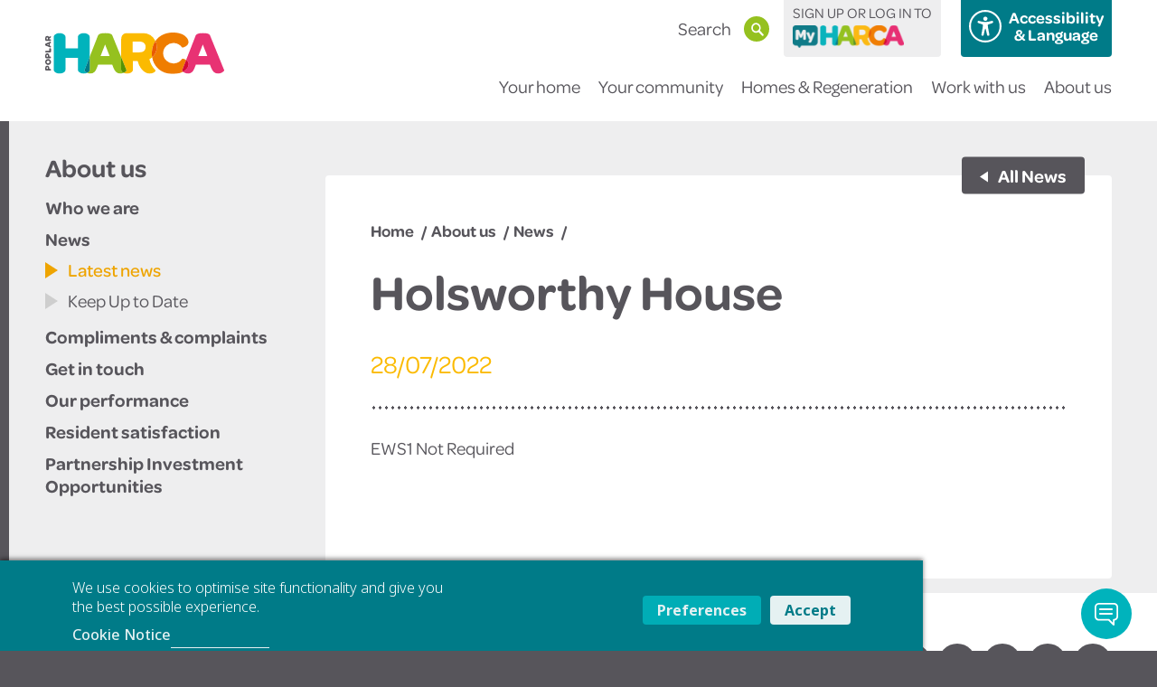

--- FILE ---
content_type: text/html; charset=UTF-8
request_url: https://www.poplarharca.co.uk/EWS1/buildings/holsworthy-house-2/
body_size: 20032
content:

<!DOCTYPE html>

<html lang="en-GB" class="no-js">

<head>

    <meta charset="UTF-8">

    <meta name="viewport" content="width=device-width, initial-scale=1">

    <link rel="profile" href="http://gmpg.org/xfn/11">

    
    <script>(function(html){html.className = html.className.replace(/\bno-js\b/,'js')})(document.documentElement);</script>
<title>Holsworthy House | Poplar HARCA</title>
<link data-rocket-preload as="style" href="https://fonts.googleapis.com/css2?family=Noto+Sans:ital,wdth,wght@0,62.5..100,100..900;1,62.5..100,100..900&#038;display=swap" rel="preload">
<link href="https://fonts.googleapis.com/css2?family=Noto+Sans:ital,wdth,wght@0,62.5..100,100..900;1,62.5..100,100..900&#038;display=swap" media="print" onload="this.media=&#039;all&#039;" rel="stylesheet">
<noscript data-wpr-hosted-gf-parameters=""><link rel="stylesheet" href="https://fonts.googleapis.com/css2?family=Noto+Sans:ital,wdth,wght@0,62.5..100,100..900;1,62.5..100,100..900&#038;display=swap"></noscript>

<!-- The SEO Framework by Sybre Waaijer -->
<link rel="canonical" href="https://www.poplarharca.co.uk/EWS1/buildings/holsworthy-house-2/" />
<meta property="og:type" content="article" />
<meta property="og:locale" content="en_GB" />
<meta property="og:site_name" content="Poplar HARCA" />
<meta property="og:title" content="Holsworthy House | Poplar HARCA" />
<meta property="og:url" content="https://www.poplarharca.co.uk/EWS1/buildings/holsworthy-house-2/" />
<meta property="og:image" content="https://www.poplarharca.co.uk/wp-content/uploads/2024/02/cropped-Poplar-HARCA-logo-PNG.png" />
<meta property="og:image:width" content="240" />
<meta property="og:image:height" content="240" />
<meta property="article:published_time" content="2022-07-28T16:10:56+00:00" />
<meta property="article:modified_time" content="2022-07-28T16:10:56+00:00" />
<meta name="twitter:card" content="summary_large_image" />
<meta name="twitter:title" content="Holsworthy House | Poplar HARCA" />
<meta name="twitter:image" content="https://www.poplarharca.co.uk/wp-content/uploads/2024/02/cropped-Poplar-HARCA-logo-PNG.png" />
<script type="application/ld+json">{"@context":"https://schema.org","@graph":[{"@type":"WebSite","@id":"https://www.poplarharca.co.uk/#/schema/WebSite","url":"https://www.poplarharca.co.uk/","name":"Poplar HARCA","inLanguage":"en-GB","potentialAction":{"@type":"SearchAction","target":{"@type":"EntryPoint","urlTemplate":"https://www.poplarharca.co.uk/search/{search_term_string}/"},"query-input":"required name=search_term_string"},"publisher":{"@type":"Organization","@id":"https://www.poplarharca.co.uk/#/schema/Organization","name":"Poplar HARCA","url":"https://www.poplarharca.co.uk/","logo":{"@type":"ImageObject","url":"https://www.poplarharca.co.uk/wp-content/uploads/2024/02/cropped-Poplar-HARCA-logo-PNG.png","contentUrl":"https://www.poplarharca.co.uk/wp-content/uploads/2024/02/cropped-Poplar-HARCA-logo-PNG.png","width":240,"height":240,"contentSize":"7297"}}},{"@type":"WebPage","@id":"https://www.poplarharca.co.uk/EWS1/buildings/holsworthy-house-2/","url":"https://www.poplarharca.co.uk/EWS1/buildings/holsworthy-house-2/","name":"Holsworthy House | Poplar HARCA","inLanguage":"en-GB","isPartOf":{"@id":"https://www.poplarharca.co.uk/#/schema/WebSite"},"breadcrumb":{"@type":"BreadcrumbList","@id":"https://www.poplarharca.co.uk/#/schema/BreadcrumbList","itemListElement":[{"@type":"ListItem","position":1,"item":"https://www.poplarharca.co.uk/","name":"Poplar HARCA"},{"@type":"ListItem","position":2,"name":"Holsworthy House"}]},"potentialAction":{"@type":"ReadAction","target":"https://www.poplarharca.co.uk/EWS1/buildings/holsworthy-house-2/"},"datePublished":"2022-07-28T16:10:56+00:00","dateModified":"2022-07-28T16:10:56+00:00"}]}</script>
<!-- / The SEO Framework by Sybre Waaijer | 10.27ms meta | 7.19ms boot -->


<!-- Google Tag Manager by PYS -->
    <script data-cfasync="false" data-pagespeed-no-defer>
	    window.dataLayerPYS = window.dataLayerPYS || [];
	</script>
<!-- End Google Tag Manager by PYS --><script type='application/javascript' id='pys-version-script'>console.log('PixelYourSite PRO version 12.3.4');</script>
<link rel='dns-prefetch' href='//maps.googleapis.com' />
<link rel='dns-prefetch' href='//use.typekit.net' />
<link rel='dns-prefetch' href='//fonts.googleapis.com' />
<link rel='dns-prefetch' href='//use.fontawesome.com' />
<link href='https://fonts.gstatic.com' crossorigin rel='preconnect' />
<link rel="alternate" type="application/rss+xml" title="Poplar HARCA &raquo; Feed" href="https://www.poplarharca.co.uk/feed/" />
<link rel="alternate" type="application/rss+xml" title="Poplar HARCA &raquo; Comments Feed" href="https://www.poplarharca.co.uk/comments/feed/" />
<link rel="alternate" title="oEmbed (JSON)" type="application/json+oembed" href="https://www.poplarharca.co.uk/wp-json/oembed/1.0/embed?url=https%3A%2F%2Fwww.poplarharca.co.uk%2FEWS1%2Fbuildings%2Fholsworthy-house-2%2F" />
<link rel="alternate" title="oEmbed (XML)" type="text/xml+oembed" href="https://www.poplarharca.co.uk/wp-json/oembed/1.0/embed?url=https%3A%2F%2Fwww.poplarharca.co.uk%2FEWS1%2Fbuildings%2Fholsworthy-house-2%2F&#038;format=xml" />
<style id='wp-img-auto-sizes-contain-inline-css' type='text/css'>
img:is([sizes=auto i],[sizes^="auto," i]){contain-intrinsic-size:3000px 1500px}
/*# sourceURL=wp-img-auto-sizes-contain-inline-css */
</style>
<link data-minify="1" rel='stylesheet' id='block-styles-css' href='https://www.poplarharca.co.uk/wp-content/cache/min/1/wp-content/themes/poplarharca/css/dashboard.css?ver=1761211298' type='text/css' media='all' />
<link data-minify="1" rel='stylesheet' id='typekit-css' href='https://www.poplarharca.co.uk/wp-content/cache/min/1/bss5rqf.css?ver=1761211298' type='text/css' media='all' />
<style id='wp-emoji-styles-inline-css' type='text/css'>

	img.wp-smiley, img.emoji {
		display: inline !important;
		border: none !important;
		box-shadow: none !important;
		height: 1em !important;
		width: 1em !important;
		margin: 0 0.07em !important;
		vertical-align: -0.1em !important;
		background: none !important;
		padding: 0 !important;
	}
/*# sourceURL=wp-emoji-styles-inline-css */
</style>
<link rel='stylesheet' id='wp-block-library-css' href='https://www.poplarharca.co.uk/wp-includes/css/dist/block-library/style.min.css?ver=6.9' type='text/css' media='all' />
<style id='global-styles-inline-css' type='text/css'>
:root{--wp--preset--aspect-ratio--square: 1;--wp--preset--aspect-ratio--4-3: 4/3;--wp--preset--aspect-ratio--3-4: 3/4;--wp--preset--aspect-ratio--3-2: 3/2;--wp--preset--aspect-ratio--2-3: 2/3;--wp--preset--aspect-ratio--16-9: 16/9;--wp--preset--aspect-ratio--9-16: 9/16;--wp--preset--color--black: #000000;--wp--preset--color--cyan-bluish-gray: #abb8c3;--wp--preset--color--white: #ffffff;--wp--preset--color--pale-pink: #f78da7;--wp--preset--color--vivid-red: #cf2e2e;--wp--preset--color--luminous-vivid-orange: #ff6900;--wp--preset--color--luminous-vivid-amber: #fcb900;--wp--preset--color--light-green-cyan: #7bdcb5;--wp--preset--color--vivid-green-cyan: #00d084;--wp--preset--color--pale-cyan-blue: #8ed1fc;--wp--preset--color--vivid-cyan-blue: #0693e3;--wp--preset--color--vivid-purple: #9b51e0;--wp--preset--gradient--vivid-cyan-blue-to-vivid-purple: linear-gradient(135deg,rgb(6,147,227) 0%,rgb(155,81,224) 100%);--wp--preset--gradient--light-green-cyan-to-vivid-green-cyan: linear-gradient(135deg,rgb(122,220,180) 0%,rgb(0,208,130) 100%);--wp--preset--gradient--luminous-vivid-amber-to-luminous-vivid-orange: linear-gradient(135deg,rgb(252,185,0) 0%,rgb(255,105,0) 100%);--wp--preset--gradient--luminous-vivid-orange-to-vivid-red: linear-gradient(135deg,rgb(255,105,0) 0%,rgb(207,46,46) 100%);--wp--preset--gradient--very-light-gray-to-cyan-bluish-gray: linear-gradient(135deg,rgb(238,238,238) 0%,rgb(169,184,195) 100%);--wp--preset--gradient--cool-to-warm-spectrum: linear-gradient(135deg,rgb(74,234,220) 0%,rgb(151,120,209) 20%,rgb(207,42,186) 40%,rgb(238,44,130) 60%,rgb(251,105,98) 80%,rgb(254,248,76) 100%);--wp--preset--gradient--blush-light-purple: linear-gradient(135deg,rgb(255,206,236) 0%,rgb(152,150,240) 100%);--wp--preset--gradient--blush-bordeaux: linear-gradient(135deg,rgb(254,205,165) 0%,rgb(254,45,45) 50%,rgb(107,0,62) 100%);--wp--preset--gradient--luminous-dusk: linear-gradient(135deg,rgb(255,203,112) 0%,rgb(199,81,192) 50%,rgb(65,88,208) 100%);--wp--preset--gradient--pale-ocean: linear-gradient(135deg,rgb(255,245,203) 0%,rgb(182,227,212) 50%,rgb(51,167,181) 100%);--wp--preset--gradient--electric-grass: linear-gradient(135deg,rgb(202,248,128) 0%,rgb(113,206,126) 100%);--wp--preset--gradient--midnight: linear-gradient(135deg,rgb(2,3,129) 0%,rgb(40,116,252) 100%);--wp--preset--font-size--small: 13px;--wp--preset--font-size--medium: 20px;--wp--preset--font-size--large: 36px;--wp--preset--font-size--x-large: 42px;--wp--preset--spacing--20: 0.44rem;--wp--preset--spacing--30: 0.67rem;--wp--preset--spacing--40: 1rem;--wp--preset--spacing--50: 1.5rem;--wp--preset--spacing--60: 2.25rem;--wp--preset--spacing--70: 3.38rem;--wp--preset--spacing--80: 5.06rem;--wp--preset--shadow--natural: 6px 6px 9px rgba(0, 0, 0, 0.2);--wp--preset--shadow--deep: 12px 12px 50px rgba(0, 0, 0, 0.4);--wp--preset--shadow--sharp: 6px 6px 0px rgba(0, 0, 0, 0.2);--wp--preset--shadow--outlined: 6px 6px 0px -3px rgb(255, 255, 255), 6px 6px rgb(0, 0, 0);--wp--preset--shadow--crisp: 6px 6px 0px rgb(0, 0, 0);}:where(.is-layout-flex){gap: 0.5em;}:where(.is-layout-grid){gap: 0.5em;}body .is-layout-flex{display: flex;}.is-layout-flex{flex-wrap: wrap;align-items: center;}.is-layout-flex > :is(*, div){margin: 0;}body .is-layout-grid{display: grid;}.is-layout-grid > :is(*, div){margin: 0;}:where(.wp-block-columns.is-layout-flex){gap: 2em;}:where(.wp-block-columns.is-layout-grid){gap: 2em;}:where(.wp-block-post-template.is-layout-flex){gap: 1.25em;}:where(.wp-block-post-template.is-layout-grid){gap: 1.25em;}.has-black-color{color: var(--wp--preset--color--black) !important;}.has-cyan-bluish-gray-color{color: var(--wp--preset--color--cyan-bluish-gray) !important;}.has-white-color{color: var(--wp--preset--color--white) !important;}.has-pale-pink-color{color: var(--wp--preset--color--pale-pink) !important;}.has-vivid-red-color{color: var(--wp--preset--color--vivid-red) !important;}.has-luminous-vivid-orange-color{color: var(--wp--preset--color--luminous-vivid-orange) !important;}.has-luminous-vivid-amber-color{color: var(--wp--preset--color--luminous-vivid-amber) !important;}.has-light-green-cyan-color{color: var(--wp--preset--color--light-green-cyan) !important;}.has-vivid-green-cyan-color{color: var(--wp--preset--color--vivid-green-cyan) !important;}.has-pale-cyan-blue-color{color: var(--wp--preset--color--pale-cyan-blue) !important;}.has-vivid-cyan-blue-color{color: var(--wp--preset--color--vivid-cyan-blue) !important;}.has-vivid-purple-color{color: var(--wp--preset--color--vivid-purple) !important;}.has-black-background-color{background-color: var(--wp--preset--color--black) !important;}.has-cyan-bluish-gray-background-color{background-color: var(--wp--preset--color--cyan-bluish-gray) !important;}.has-white-background-color{background-color: var(--wp--preset--color--white) !important;}.has-pale-pink-background-color{background-color: var(--wp--preset--color--pale-pink) !important;}.has-vivid-red-background-color{background-color: var(--wp--preset--color--vivid-red) !important;}.has-luminous-vivid-orange-background-color{background-color: var(--wp--preset--color--luminous-vivid-orange) !important;}.has-luminous-vivid-amber-background-color{background-color: var(--wp--preset--color--luminous-vivid-amber) !important;}.has-light-green-cyan-background-color{background-color: var(--wp--preset--color--light-green-cyan) !important;}.has-vivid-green-cyan-background-color{background-color: var(--wp--preset--color--vivid-green-cyan) !important;}.has-pale-cyan-blue-background-color{background-color: var(--wp--preset--color--pale-cyan-blue) !important;}.has-vivid-cyan-blue-background-color{background-color: var(--wp--preset--color--vivid-cyan-blue) !important;}.has-vivid-purple-background-color{background-color: var(--wp--preset--color--vivid-purple) !important;}.has-black-border-color{border-color: var(--wp--preset--color--black) !important;}.has-cyan-bluish-gray-border-color{border-color: var(--wp--preset--color--cyan-bluish-gray) !important;}.has-white-border-color{border-color: var(--wp--preset--color--white) !important;}.has-pale-pink-border-color{border-color: var(--wp--preset--color--pale-pink) !important;}.has-vivid-red-border-color{border-color: var(--wp--preset--color--vivid-red) !important;}.has-luminous-vivid-orange-border-color{border-color: var(--wp--preset--color--luminous-vivid-orange) !important;}.has-luminous-vivid-amber-border-color{border-color: var(--wp--preset--color--luminous-vivid-amber) !important;}.has-light-green-cyan-border-color{border-color: var(--wp--preset--color--light-green-cyan) !important;}.has-vivid-green-cyan-border-color{border-color: var(--wp--preset--color--vivid-green-cyan) !important;}.has-pale-cyan-blue-border-color{border-color: var(--wp--preset--color--pale-cyan-blue) !important;}.has-vivid-cyan-blue-border-color{border-color: var(--wp--preset--color--vivid-cyan-blue) !important;}.has-vivid-purple-border-color{border-color: var(--wp--preset--color--vivid-purple) !important;}.has-vivid-cyan-blue-to-vivid-purple-gradient-background{background: var(--wp--preset--gradient--vivid-cyan-blue-to-vivid-purple) !important;}.has-light-green-cyan-to-vivid-green-cyan-gradient-background{background: var(--wp--preset--gradient--light-green-cyan-to-vivid-green-cyan) !important;}.has-luminous-vivid-amber-to-luminous-vivid-orange-gradient-background{background: var(--wp--preset--gradient--luminous-vivid-amber-to-luminous-vivid-orange) !important;}.has-luminous-vivid-orange-to-vivid-red-gradient-background{background: var(--wp--preset--gradient--luminous-vivid-orange-to-vivid-red) !important;}.has-very-light-gray-to-cyan-bluish-gray-gradient-background{background: var(--wp--preset--gradient--very-light-gray-to-cyan-bluish-gray) !important;}.has-cool-to-warm-spectrum-gradient-background{background: var(--wp--preset--gradient--cool-to-warm-spectrum) !important;}.has-blush-light-purple-gradient-background{background: var(--wp--preset--gradient--blush-light-purple) !important;}.has-blush-bordeaux-gradient-background{background: var(--wp--preset--gradient--blush-bordeaux) !important;}.has-luminous-dusk-gradient-background{background: var(--wp--preset--gradient--luminous-dusk) !important;}.has-pale-ocean-gradient-background{background: var(--wp--preset--gradient--pale-ocean) !important;}.has-electric-grass-gradient-background{background: var(--wp--preset--gradient--electric-grass) !important;}.has-midnight-gradient-background{background: var(--wp--preset--gradient--midnight) !important;}.has-small-font-size{font-size: var(--wp--preset--font-size--small) !important;}.has-medium-font-size{font-size: var(--wp--preset--font-size--medium) !important;}.has-large-font-size{font-size: var(--wp--preset--font-size--large) !important;}.has-x-large-font-size{font-size: var(--wp--preset--font-size--x-large) !important;}
/*# sourceURL=global-styles-inline-css */
</style>

<style id='classic-theme-styles-inline-css' type='text/css'>
/*! This file is auto-generated */
.wp-block-button__link{color:#fff;background-color:#32373c;border-radius:9999px;box-shadow:none;text-decoration:none;padding:calc(.667em + 2px) calc(1.333em + 2px);font-size:1.125em}.wp-block-file__button{background:#32373c;color:#fff;text-decoration:none}
/*# sourceURL=/wp-includes/css/classic-themes.min.css */
</style>

<link data-minify="1" rel='stylesheet' id='consent-magic-css' href='https://www.poplarharca.co.uk/wp-content/cache/min/1/wp-content/plugins/consent-magic-pro/assets/css/style-public.min.css?ver=1761211298' type='text/css' media='all' />
<link data-minify="1" rel='stylesheet' id='ssa-styles-css' href='https://www.poplarharca.co.uk/wp-content/cache/min/1/wp-content/plugins/simply-schedule-appointments/assets/css/ssa-styles.css?ver=1761211298' type='text/css' media='all' />
<link data-minify="1" rel='stylesheet' id='child-style-css' href='https://www.poplarharca.co.uk/wp-content/cache/min/1/wp-content/themes/poplarharca/style.css?ver=1761211298' type='text/css' media='all' />
<link data-minify="1" rel='stylesheet' id='font-awesome-css' href='https://www.poplarharca.co.uk/wp-content/cache/min/1/releases/v6.5.0/css/all.css?ver=1761211298' type='text/css' media='all' />
<link rel='stylesheet' id='fancyboxcss-css' href='https://www.poplarharca.co.uk/wp-content/themes/poplarharca/css/jquery.fancybox.min.css?ver=6.9' type='text/css' media='all' />
<link data-minify="1" rel='stylesheet' id='dropzone-css' href='https://www.poplarharca.co.uk/wp-content/cache/min/1/wp-content/themes/poplarharca/css/dropzone.css?ver=1761211298' type='text/css' media='all' />
<link data-minify="1" rel='stylesheet' id='fontawesome-css' href='https://www.poplarharca.co.uk/wp-content/cache/min/1/wp-content/themes/tessellate/css/fontawesome.min.css?ver=1761211298' type='text/css' media='all' />
<link data-minify="1" rel='stylesheet' id='slickcss-css' href='https://www.poplarharca.co.uk/wp-content/cache/min/1/wp-content/themes/tessellate/css/slick.css?ver=1761211298' type='text/css' media='all' />
<script type="text/javascript" src="https://www.poplarharca.co.uk/wp-includes/js/jquery/jquery.min.js?ver=3.7.1" id="jquery-core-js"></script>
<script type="text/javascript" src="https://www.poplarharca.co.uk/wp-includes/js/jquery/jquery-migrate.min.js?ver=3.4.1" id="jquery-migrate-js"></script>
<script type="text/javascript" src="https://www.poplarharca.co.uk/wp-content/themes/poplarharca/js/chart.js?ver=1.0.0" id="chartjs-js"></script>
<script type="text/javascript" src="https://www.poplarharca.co.uk/wp-content/plugins/pixelyoursite-pro/dist/scripts/jquery.bind-first-0.2.3.min.js" id="jquery-bind-first-js"></script>
<script type="text/javascript" src="https://www.poplarharca.co.uk/wp-content/plugins/pixelyoursite-pro/dist/scripts/js.cookie-2.1.3.min.js?ver=2.1.3" id="js-cookie-pys-js"></script>
<script type="text/javascript" src="https://www.poplarharca.co.uk/wp-content/plugins/pixelyoursite-pro/dist/scripts/sha256.js?ver=0.11.0" id="js-sha256-js"></script>
<script type="text/javascript" src="https://www.poplarharca.co.uk/wp-content/plugins/pixelyoursite-pro/dist/scripts/tld.min.js?ver=2.3.1" id="js-tld-js"></script>
<script type="text/javascript" id="pys-js-extra">
/* <![CDATA[ */
var pysOptions = {"staticEvents":[],"dynamicEvents":{"automatic_event_internal_link":{"ga":{"delay":0,"type":"dyn","name":"InternalClick","trackingIds":["G-H0L3461W98"],"eventID":"56db1def-b2db-4a1f-96ec-cc5fe351590c","params":{"page_title":"Holsworthy House","post_type":"ews1_buildings","post_id":43165,"plugin":"PixelYourSite","event_url":"www.poplarharca.co.uk/EWS1/buildings/holsworthy-house-2/","user_role":"guest"},"e_id":"automatic_event_internal_link","ids":[],"hasTimeWindow":false,"timeWindow":0,"woo_order":"","edd_order":""}},"automatic_event_outbound_link":{"ga":{"delay":0,"type":"dyn","name":"OutboundClick","trackingIds":["G-H0L3461W98"],"eventID":"7e1d59e5-efde-470b-84c5-5aa61d5223ea","params":{"page_title":"Holsworthy House","post_type":"ews1_buildings","post_id":43165,"plugin":"PixelYourSite","event_url":"www.poplarharca.co.uk/EWS1/buildings/holsworthy-house-2/","user_role":"guest"},"e_id":"automatic_event_outbound_link","ids":[],"hasTimeWindow":false,"timeWindow":0,"woo_order":"","edd_order":""}},"automatic_event_video":{"ga":{"delay":0,"type":"dyn","name":"WatchVideo","youtube_disabled":false,"trackingIds":["G-H0L3461W98"],"eventID":"6ed702f3-fb56-4394-983e-90af50e8de4d","params":{"page_title":"Holsworthy House","post_type":"ews1_buildings","post_id":43165,"plugin":"PixelYourSite","event_url":"www.poplarharca.co.uk/EWS1/buildings/holsworthy-house-2/","user_role":"guest"},"e_id":"automatic_event_video","ids":[],"hasTimeWindow":false,"timeWindow":0,"woo_order":"","edd_order":""}},"automatic_event_tel_link":{"ga":{"delay":0,"type":"dyn","name":"TelClick","trackingIds":["G-H0L3461W98"],"eventID":"b285813b-1cd2-46ea-9db9-f65a78e7fbd7","params":{"page_title":"Holsworthy House","post_type":"ews1_buildings","post_id":43165,"plugin":"PixelYourSite","event_url":"www.poplarharca.co.uk/EWS1/buildings/holsworthy-house-2/","user_role":"guest"},"e_id":"automatic_event_tel_link","ids":[],"hasTimeWindow":false,"timeWindow":0,"woo_order":"","edd_order":""}},"automatic_event_email_link":{"ga":{"delay":0,"type":"dyn","name":"EmailClick","trackingIds":["G-H0L3461W98"],"eventID":"0adb81f4-dd8a-4b0f-a583-48227290ef25","params":{"page_title":"Holsworthy House","post_type":"ews1_buildings","post_id":43165,"plugin":"PixelYourSite","event_url":"www.poplarharca.co.uk/EWS1/buildings/holsworthy-house-2/","user_role":"guest"},"e_id":"automatic_event_email_link","ids":[],"hasTimeWindow":false,"timeWindow":0,"woo_order":"","edd_order":""}},"automatic_event_form":{"ga":{"delay":0,"type":"dyn","name":"Form","trackingIds":["G-H0L3461W98"],"eventID":"e2410431-4d7a-446d-aa2b-dec6843b2978","params":{"page_title":"Holsworthy House","post_type":"ews1_buildings","post_id":43165,"plugin":"PixelYourSite","event_url":"www.poplarharca.co.uk/EWS1/buildings/holsworthy-house-2/","user_role":"guest"},"e_id":"automatic_event_form","ids":[],"hasTimeWindow":false,"timeWindow":0,"woo_order":"","edd_order":""}},"automatic_event_download":{"ga":{"delay":0,"type":"dyn","name":"Download","extensions":["","doc","exe","js","pdf","ppt","tgz","zip","xls"],"trackingIds":["G-H0L3461W98"],"eventID":"98c8c810-7547-4dee-9673-a5de395bd9fc","params":{"page_title":"Holsworthy House","post_type":"ews1_buildings","post_id":43165,"plugin":"PixelYourSite","event_url":"www.poplarharca.co.uk/EWS1/buildings/holsworthy-house-2/","user_role":"guest"},"e_id":"automatic_event_download","ids":[],"hasTimeWindow":false,"timeWindow":0,"woo_order":"","edd_order":""}},"automatic_event_comment":{"ga":{"delay":0,"type":"dyn","name":"Comment","trackingIds":["G-H0L3461W98"],"eventID":"a58e0bb3-0e18-4fcf-a19a-78acb43e0f28","params":{"page_title":"Holsworthy House","post_type":"ews1_buildings","post_id":43165,"plugin":"PixelYourSite","event_url":"www.poplarharca.co.uk/EWS1/buildings/holsworthy-house-2/","user_role":"guest"},"e_id":"automatic_event_comment","ids":[],"hasTimeWindow":false,"timeWindow":0,"woo_order":"","edd_order":""}},"automatic_event_adsense":{"ga":{"delay":0,"type":"dyn","name":"AdSense","trackingIds":["G-H0L3461W98"],"eventID":"3cdd3183-fa54-4837-9a44-370bda7319b2","params":{"page_title":"Holsworthy House","post_type":"ews1_buildings","post_id":43165,"plugin":"PixelYourSite","event_url":"www.poplarharca.co.uk/EWS1/buildings/holsworthy-house-2/","user_role":"guest"},"e_id":"automatic_event_adsense","ids":[],"hasTimeWindow":false,"timeWindow":0,"woo_order":"","edd_order":""}},"automatic_event_scroll":{"ga":{"delay":0,"type":"dyn","name":"PageScroll","scroll_percent":30,"trackingIds":["G-H0L3461W98"],"eventID":"c812b667-2c58-4fa2-8b18-d08a8572f026","params":{"page_title":"Holsworthy House","post_type":"ews1_buildings","post_id":43165,"plugin":"PixelYourSite","event_url":"www.poplarharca.co.uk/EWS1/buildings/holsworthy-house-2/","user_role":"guest"},"e_id":"automatic_event_scroll","ids":[],"hasTimeWindow":false,"timeWindow":0,"woo_order":"","edd_order":""}},"automatic_event_time_on_page":{"ga":{"delay":0,"type":"dyn","name":"TimeOnPage","time_on_page":30,"trackingIds":["G-H0L3461W98"],"eventID":"351cb065-c325-4df9-81af-efe01b1b986a","params":{"page_title":"Holsworthy House","post_type":"ews1_buildings","post_id":43165,"plugin":"PixelYourSite","event_url":"www.poplarharca.co.uk/EWS1/buildings/holsworthy-house-2/","user_role":"guest"},"e_id":"automatic_event_time_on_page","ids":[],"hasTimeWindow":false,"timeWindow":0,"woo_order":"","edd_order":""}}},"triggerEvents":[],"triggerEventTypes":[],"ga":{"trackingIds":["G-H0L3461W98"],"retargetingLogic":"ecomm","crossDomainEnabled":false,"crossDomainAcceptIncoming":false,"crossDomainDomains":[],"wooVariableAsSimple":true,"isDebugEnabled":[],"serverContainerUrls":{"G-H0L3461W98":{"enable_server_container":"","server_container_url":"","transport_url":""}},"additionalConfig":{"G-H0L3461W98":{"first_party_collection":true}},"disableAdvertisingFeatures":null,"disableAdvertisingPersonalization":false,"url_passthrough":true,"url_passthrough_filter":true,"custom_page_view_event":false},"debug":"","siteUrl":"https://www.poplarharca.co.uk","ajaxUrl":"https://www.poplarharca.co.uk/wp-admin/admin-ajax.php","ajax_event":"7dbf8f8bd7","trackUTMs":"1","trackTrafficSource":"1","user_id":"0","enable_lading_page_param":"1","cookie_duration":"7","enable_event_day_param":"1","enable_event_month_param":"1","enable_event_time_param":"1","enable_remove_target_url_param":"1","enable_remove_download_url_param":"1","visit_data_model":"first_visit","last_visit_duration":"60","enable_auto_save_advance_matching":"","enable_success_send_form":"","enable_automatic_events":"1","enable_event_video":"1","ajaxForServerEvent":"1","ajaxForServerStaticEvent":"1","useSendBeacon":"1","send_external_id":"1","external_id_expire":"180","track_cookie_for_subdomains":"1","google_consent_mode":"1","data_persistency":"keep_data","advance_matching_form":{"enable_advance_matching_forms":false,"advance_matching_fn_names":["","first_name","first-name","first name","name"],"advance_matching_ln_names":["","last_name","last-name","last name"],"advance_matching_tel_names":["","phone","tel"],"advance_matching_em_names":[]},"advance_matching_url":{"enable_advance_matching_url":true,"advance_matching_fn_names":[],"advance_matching_ln_names":[],"advance_matching_tel_names":[],"advance_matching_em_names":[]},"track_dynamic_fields":[],"gdpr":{"ajax_enabled":false,"all_disabled_by_api":false,"facebook_disabled_by_api":false,"tiktok_disabled_by_api":false,"analytics_disabled_by_api":true,"google_ads_disabled_by_api":false,"pinterest_disabled_by_api":false,"bing_disabled_by_api":false,"reddit_disabled_by_api":true,"externalID_disabled_by_api":false,"facebook_prior_consent_enabled":true,"tiktok_prior_consent_enabled":true,"analytics_prior_consent_enabled":true,"google_ads_prior_consent_enabled":true,"pinterest_prior_consent_enabled":true,"bing_prior_consent_enabled":true,"cookiebot_integration_enabled":false,"cookiebot_facebook_consent_category":"marketing","cookiebot_tiktok_consent_category":"marketing","cookiebot_analytics_consent_category":"statistics","cookiebot_google_ads_consent_category":"marketing","cookiebot_pinterest_consent_category":"marketing","cookiebot_bing_consent_category":"marketing","cookie_notice_integration_enabled":false,"cookie_law_info_integration_enabled":false,"real_cookie_banner_integration_enabled":false,"consent_magic_integration_enabled":true,"analytics_storage":{"enabled":true,"value":"denied","filter":false},"ad_storage":{"enabled":false,"value":"granted","filter":false},"ad_user_data":{"enabled":false,"value":"granted","filter":false},"ad_personalization":{"enabled":false,"value":"granted","filter":false}},"cookie":{"disabled_all_cookie":false,"disabled_start_session_cookie":false,"disabled_advanced_form_data_cookie":false,"disabled_landing_page_cookie":false,"disabled_first_visit_cookie":false,"disabled_trafficsource_cookie":false,"disabled_utmTerms_cookie":false,"disabled_utmId_cookie":false,"disabled_google_alternative_id":false},"tracking_analytics":{"TrafficSource":"direct","TrafficLanding":"https://www.poplarharca.co.uk/EWS1/buildings/holsworthy-house-2/","TrafficUtms":[],"TrafficUtmsId":[],"userDataEnable":false,"userData":{"emails":[],"phones":[],"addresses":[]},"use_encoding_provided_data":true,"use_multiple_provided_data":true},"GATags":{"ga_datalayer_type":"default","ga_datalayer_name":"dataLayerPYS","gclid_alternative_enabled":false,"gclid_alternative_param":""},"automatic":{"enable_youtube":true,"enable_vimeo":true,"enable_video":true},"woo":{"enabled":false},"edd":{"enabled":false},"cache_bypass":"1766607299"};
//# sourceURL=pys-js-extra
/* ]]> */
</script>
<script type="text/javascript" src="https://www.poplarharca.co.uk/wp-content/plugins/pixelyoursite-pro/dist/scripts/public.js?ver=12.3.4" id="pys-js"></script>
<script type="text/javascript" id="consent-magic-js-extra">
/* <![CDATA[ */
var CS_Data = {"nn_cookie_ids":[],"non_necessary_cookies":[],"cookielist":{"304":{"term_id":304,"name":"Necessary","slug":"necessary","ignore":0},"305":{"term_id":305,"name":"Analytics","slug":"analytics","ignore":0},"306":{"term_id":306,"name":"Marketing","slug":"marketing","ignore":"1"},"307":{"term_id":307,"name":"Google Fonts","slug":"googlefonts","ignore":"1"},"308":{"term_id":308,"name":"Unassigned","slug":"unassigned","ignore":"1"},"309":{"term_id":309,"name":"Embedded Videos","slug":"embedded_video","ignore":0}},"ajax_url":"https://www.poplarharca.co.uk/wp-admin/admin-ajax.php","current_lang":"en","security":"02fcc7c675","consentVersion":"2","cs_cookie_domain":"","privacy_length":"250","cs_expire_days":"180","cs_script_cat":{"facebook":0,"analytics":305,"gads":0,"pinterest":0,"bing":0,"adsense":0,"hubspot":0,"matomo":0,"maps":0,"addthis":0,"sharethis":0,"soundcloud":0,"slideshare":0,"instagram":0,"hotjar":0,"tiktok":0,"twitter":0,"youtube":0,"googlefonts":0,"google_captcha":304,"reddit":306,"pys":304,"conversion_exporter":306},"cs_proof_expire":"360","cs_default_close_on_scroll":"60","cs_track_analytics":"0","test_prefix":"","cs_refresh_after_consent":"0","cs_consent_for_pys":"1","cs_track_before_consent_expressed_for_pys":"1","cs_video_placeholder_text":"\u003Cdiv\u003E\u003Cp\u003EAccept consent to view this\u003C/p\u003E\u003C/div\u003E\u003Cdiv\u003E\u003Ca class='cs_manage_current_consent' data-cs-script-type='309' data-cs-manage='manage_placeholder'\u003EClick to allow Embedded Videos\u003C/a\u003E\u003C/div\u003E","cs_google_consent_mode":{"analytics_storage":{"enabled":true,"value":"denied","filter":false,"category":305},"ad_storage":{"enabled":false,"value":"granted","filter":false,"category":0},"ad_user_data":{"enabled":false,"value":"granted","filter":false,"category":0},"ad_personalization":{"enabled":false,"value":"granted","filter":false,"category":0}},"cs_google_consent_mode_enabled":"1","cs_bing_consent_mode":{"ad_storage":{"filter":0,"category":0}},"cs_bing_consent_mode_enabled":"0","cs_reddit_ldu_mode":"0","cs_url_passthrough_mode":{"enabled":true,"value":true,"filter":false},"cs_meta_ldu_mode":"0","cs_block_video_personal_data":"0","cs_necessary_cat_id":"304","cs_cache_label":"1766607299","cs_cache_enabled":"1","cs_active_rule":"57751","cs_active_rule_name":"ask_before_tracking","cs_showing_rule_until_express_consent":"0","cs_minimum_recommended":{"305":1,"309":1},"cs_deny_consent_for_close":"0","cs_run_scripts":"1","cs_iab":{"enabled":0,"native_scripts":"0"},"cs_translations":{"cs_iab_name":"Name","cs_iab_domain":"Domain","cs_iab_purposes":"Purposes","cs_iab_expiry":"Expiry","cs_iab_type":"Type","cs_iab_cookie_details":"Cookie Details","cs_iab_years":"% year(s)","cs_iab_months":"% month(s)","cs_iab_days":"% day(s)","cs_iab_hours":"% hour(s)","cs_iab_minutes":"% minute(s)","cs_iab_legitimate_interest":"Legitimate Interest","cs_iab_privacy_policy":"Privacy policy","cs_iab_special_purposes":"Special Purposes","cs_iab_features":"Features","cs_iab_special_features":"Special Features","cs_iab_data_categories":"Data categories","cs_iab_storage_methods":"Storage methods or accessing","cs_iab_cookies_and_others":"Cookies and others","cs_iab_other_methods":"Other methods","cs_iab_consent_preferences":"Consent Preferences","cs_iab_cookie_refreshed":"Cookie expiry may be refreshed","cs_iab_show_cookie_details":"Show cookie details","cs_iab_nodata":"No data","cs_iab_btn_text_allow":"Allow"},"cs_design_type":"multi","cs_embedded_video":{"block":false},"cs_wp_consent_api":{"enabled":false,"consent_type":"optin","categories":{"statistics":{"name":"Statistics","slug":"statistics","ids":[305]},"preferences":{"name":"Preferences","slug":"preferences","ids":[309]},"functional":{"name":"Functional","slug":"functional","ids":[]},"statistics-anonymous":{"name":"Statistics-anonymous","slug":"statistics-anonymous","ids":[]},"marketing":{"name":"Marketing","slug":"marketing","ids":[]}}},"cs_conversion_exporter":{"load_cookies":true},"version":"5.1.0.1"};
var cs_log_object = {"ajaxurl":"https://www.poplarharca.co.uk/wp-admin/admin-ajax.php"};
//# sourceURL=consent-magic-js-extra
/* ]]> */
</script>
<script type="text/javascript" src="https://www.poplarharca.co.uk/wp-content/plugins/consent-magic-pro/assets/scripts/cs-public.min.js?ver=1766607299" id="consent-magic-js"></script>
<link rel="https://api.w.org/" href="https://www.poplarharca.co.uk/wp-json/" /><link rel="alternate" title="JSON" type="application/json" href="https://www.poplarharca.co.uk/wp-json/wp/v2/ews1_buildings/43165" /><link rel="EditURI" type="application/rsd+xml" title="RSD" href="https://www.poplarharca.co.uk/xmlrpc.php?rsd" />
<script>document.documentElement.className += " js";</script>
<link rel="icon" href="https://www.poplarharca.co.uk/wp-content/uploads/2020/05/cropped-P_HARCA_FavIcon_Master_RGB-32x32.png" sizes="32x32" />
<link rel="icon" href="https://www.poplarharca.co.uk/wp-content/uploads/2020/05/cropped-P_HARCA_FavIcon_Master_RGB-192x192.png" sizes="192x192" />
<link rel="apple-touch-icon" href="https://www.poplarharca.co.uk/wp-content/uploads/2020/05/cropped-P_HARCA_FavIcon_Master_RGB-180x180.png" />
<meta name="msapplication-TileImage" content="https://www.poplarharca.co.uk/wp-content/uploads/2020/05/cropped-P_HARCA_FavIcon_Master_RGB-270x270.png" />
		<style type="text/css" id="wp-custom-css">
			#cs_preview_popup_button {
    display: none !important;
}		</style>
		<noscript><style id="rocket-lazyload-nojs-css">.rll-youtube-player, [data-lazy-src]{display:none !important;}</style></noscript>
<meta name="generator" content="WP Rocket 3.20.2" data-wpr-features="wpr_minify_css wpr_desktop" /></head>


<body class="wp-singular ews1_buildings-template-default single single-ews1_buildings postid-43165 wp-custom-logo wp-theme-tessellate wp-child-theme-poplarharca theme-holsworthy-house-2">

    <div data-rocket-location-hash="54257ff4dc2eb7aae68fa23eb5f11e06" id="page" class="site">

        
        <header data-rocket-location-hash="aa3ade43dfbcc1aa954968c182bef2a0" id="header" role="banner">
                        
            <a class="screen-reader-text skip-link" href="#maincontentanchor">Skip to content</a>

            <div data-rocket-location-hash="212b9b81b525a99dea3079492d36d90e" class="container mobile_account_header">

                <div class="row xsmiddle xsright">

                    <div class="col xs12 xsright">

                        <div class="flex">
                                                            <section id="mobile_account">
                                    <a class="my_harca loggedout" href="https://myharca.poplarharca.co.uk/logout">
                                        
                                        <div class="account_icon">MyHARCA</div>
                                    </a>
                                </section>
                                                        <section id="mobile_accessibility">
                                <button class="reciteme-trigger js-reciteme-trigger" title="Launch the ReciteMe accessibility toolbar">
                                    <svg xmlns="http://www.w3.org/2000/svg" xmlns:xlink="http://www.w3.org/1999/xlink" width="29" height="29.001" viewBox="0 0 29 29.001">
  <defs>
    <clipPath id="clip-path">
      <rect id="Rectangle_1263" data-name="Rectangle 1263" width="29" height="29.001" transform="translate(0 0)" fill="none"/>
    </clipPath>
  </defs>
  <g id="Group_2447" data-name="Group 2447" transform="translate(-4 1)">
    <g id="Group_2439" data-name="Group 2439" transform="translate(4 -1)" clip-path="url(#clip-path)">
      <path id="Path_4693" data-name="Path 4693" d="M14.5,29A14.5,14.5,0,1,1,29,14.5,14.516,14.516,0,0,1,14.5,29m0-27.294A12.794,12.794,0,1,0,27.294,14.5,12.809,12.809,0,0,0,14.5,1.706" transform="translate(0 0)" fill="#fff"/>
      <path id="Path_4694" data-name="Path 4694" d="M17.8,11.2a1.867,1.867,0,1,1,1.319-.547A1.869,1.869,0,0,1,17.8,11.2" transform="translate(-3.192 -1.496)" fill="#fff"/>
      <path id="Path_4695" data-name="Path 4695" d="M22.394,12.16l-.015,0-.014,0-.1.03a24.875,24.875,0,0,1-5.749,1.03,24.272,24.272,0,0,1-5.583-.982,2.584,2.584,0,0,0-.266-.086c-.633-.166-1.066.477-1.066,1.064s.523.86,1.051,1.059v.009l3.173.991c.324.125.41.252.453.361a3.17,3.17,0,0,1-.011,1.3l-.194,1.5L13,24.309c0,.016-.006.033-.009.05l-.008.042a.958.958,0,0,0,1.067,1.06c.653,0,.941-.45,1.066-1.064s.933-5.25,1.4-5.25,1.427,5.25,1.427,5.25c.125.614.413,1.064,1.066,1.064A.958.958,0,0,0,20.075,24.4c-.007-.045-.015-.09-.026-.135L18.961,18.44l-.193-1.5c-.139-.873-.027-1.162.011-1.23l0,0a1.187,1.187,0,0,1,.582-.359l2.975-1.04a.431.431,0,0,0,.054-.018c.533-.2,1.066-.476,1.066-1.064s-.433-1.231-1.066-1.065" transform="translate(-1.923 -2.431)" fill="#fff"/>
    </g>
  </g>
</svg>
                                    <span>Accessibility & Language</span>
                                </button>
                            </section>

                        </div>

                    </div>

                </div>

            </div>

            <div data-rocket-location-hash="a07ea42f7826adb30ee53f29399bc39c" class="container">

                <div class="row xsmiddle lgtop">

                    <div class="col xs6 md4 lg3">

                        <a href="https://www.poplarharca.co.uk">

                            <img class="logo" src="https://www.poplarharca.co.uk/wp-content/themes/poplarharca/assets/logo.svg" alt="Poplar HARCA" />

                        </a>

                    </div>

                    <div class="col xs6 md8 lg9 xsright flex-end right-content">

                        <div class="search_and_account">

                 

                            
<section id="search">

	<form role="search" method="get" class="search-form search_closed" action="https://www.poplarharca.co.uk/">

		<label>

			<span>Search</span>

			<input type="search" class="search-field" value="" name="s" placeholder="Enter Search"/>

		</label>

		<button type="submit" class="search-submit">

			<img src="https://www.poplarharca.co.uk/wp-content/themes/poplarharca/assets/search.svg" alt="Submit" />

		</button>

	</form>

</section>
                                                            <section id="account">
                                    <a class="my_harca loggedout" href="https://myharca.poplarharca.co.uk/">
                                        Sign up or log in to
                                        <div class="account_icon">MyHARCA</div>
                                    </a>
                                </section>
                            
                            <button class="reciteme-trigger js-reciteme-trigger" title="Launch the ReciteMe accessibility toolbar">
                                <svg xmlns="http://www.w3.org/2000/svg" xmlns:xlink="http://www.w3.org/1999/xlink" width="29" height="29.001" viewBox="0 0 29 29.001">
  <defs>
    <clipPath id="clip-path">
      <rect id="Rectangle_1263" data-name="Rectangle 1263" width="29" height="29.001" transform="translate(0 0)" fill="none"/>
    </clipPath>
  </defs>
  <g id="Group_2447" data-name="Group 2447" transform="translate(-4 1)">
    <g id="Group_2439" data-name="Group 2439" transform="translate(4 -1)" clip-path="url(#clip-path)">
      <path id="Path_4693" data-name="Path 4693" d="M14.5,29A14.5,14.5,0,1,1,29,14.5,14.516,14.516,0,0,1,14.5,29m0-27.294A12.794,12.794,0,1,0,27.294,14.5,12.809,12.809,0,0,0,14.5,1.706" transform="translate(0 0)" fill="#fff"/>
      <path id="Path_4694" data-name="Path 4694" d="M17.8,11.2a1.867,1.867,0,1,1,1.319-.547A1.869,1.869,0,0,1,17.8,11.2" transform="translate(-3.192 -1.496)" fill="#fff"/>
      <path id="Path_4695" data-name="Path 4695" d="M22.394,12.16l-.015,0-.014,0-.1.03a24.875,24.875,0,0,1-5.749,1.03,24.272,24.272,0,0,1-5.583-.982,2.584,2.584,0,0,0-.266-.086c-.633-.166-1.066.477-1.066,1.064s.523.86,1.051,1.059v.009l3.173.991c.324.125.41.252.453.361a3.17,3.17,0,0,1-.011,1.3l-.194,1.5L13,24.309c0,.016-.006.033-.009.05l-.008.042a.958.958,0,0,0,1.067,1.06c.653,0,.941-.45,1.066-1.064s.933-5.25,1.4-5.25,1.427,5.25,1.427,5.25c.125.614.413,1.064,1.066,1.064A.958.958,0,0,0,20.075,24.4c-.007-.045-.015-.09-.026-.135L18.961,18.44l-.193-1.5c-.139-.873-.027-1.162.011-1.23l0,0a1.187,1.187,0,0,1,.582-.359l2.975-1.04a.431.431,0,0,0,.054-.018c.533-.2,1.066-.476,1.066-1.064s-.433-1.231-1.066-1.065" transform="translate(-1.923 -2.431)" fill="#fff"/>
    </g>
  </g>
</svg>
                                <span>Accessibility & Language</span>
                            </button>

                        </div>

                        <nav class="primary" role="navigation">

                            <button id="menu-toggle">
                                Menu
                                <span></span>
                            </button>

                            <ul>

                                
                                
                                
                                    
                                        <li class="primary_menu_item your-home" data-menu="Your Home">

                                            <a href="https://www.poplarharca.co.uk/your-home/">

                                                Your home
                                                <svg version="1.1" xmlns="http://www.w3.org/2000/svg" xmlns:xlink="http://www.w3.org/1999/xlink" width="27.4" height="19.7" viewBox="0 0 27.4 19.7">
                                                    <path d="M15.3,1.1c-1.1-1.5-2.2-1.5-3.2,0L0.6,16.6c-1.2,1.8-0.5,3.1,1.6,3.1h23c2.1,0,2.8-1.4,1.6-3.1L15.3,1.1z" />
                                                </svg>

                                            </a>

                                            <div class="row primary_dropdown xsright your-home" data-dropdown="Your Home">

                                                <div class="col lg2 xsright primary_dropdown_nav">

                                                    <nav role="navigation">

                                                        
                                                            <ul>

                                                                
                                                                    <li>

                                                                        <a href="https://www.poplarharca.co.uk/your-home/support-needs/" >Advice and support</a>

                                                                        
                                                                        <span class="dots"></span>

                                                                    </li>

                                                                
                                                                    <li>

                                                                        <a href="https://www.poplarharca.co.uk/your-home/asb/" >Antisocial behaviour</a>

                                                                        
                                                                        <span class="dots"></span>

                                                                    </li>

                                                                
                                                                    <li>

                                                                        <a href="https://www.poplarharca.co.uk/your-home/building-safety/" class="has_children">Building safety</a>

                                                                        
                                                                            <ul>

                                                                                
                                                                                    <li>

                                                                                        <svg class="subsubnav_arrow" version="1.1" xmlns="http://www.w3.org/2000/svg" xmlns:xlink="http://www.w3.org/1999/xlink" width="27.4" height="19.7" viewBox="0 0 27.4 19.7">
                                                                                            <path d="M15.3,1.1c-1.1-1.5-2.2-1.5-3.2,0L0.6,16.6c-1.2,1.8-0.5,3.1,1.6,3.1h23c2.1,0,2.8-1.4,1.6-3.1L15.3,1.1z"></path>
                                                                                        </svg>

                                                                                        <a href="https://www.poplarharca.co.uk/your-home/building-safety/fire-safety/">Fire safety</a>

                                                                                    </li>

                                                                                
                                                                            </ul>

                                                                        
                                                                        <span class="dots"></span>

                                                                    </li>

                                                                
                                                                    <li>

                                                                        <a href="https://www.poplarharca.co.uk/your-home/cost-of-living/" class="has_children">Cost of living support</a>

                                                                        
                                                                            <ul>

                                                                                
                                                                                    <li>

                                                                                        <svg class="subsubnav_arrow" version="1.1" xmlns="http://www.w3.org/2000/svg" xmlns:xlink="http://www.w3.org/1999/xlink" width="27.4" height="19.7" viewBox="0 0 27.4 19.7">
                                                                                            <path d="M15.3,1.1c-1.1-1.5-2.2-1.5-3.2,0L0.6,16.6c-1.2,1.8-0.5,3.1,1.6,3.1h23c2.1,0,2.8-1.4,1.6-3.1L15.3,1.1z"></path>
                                                                                        </svg>

                                                                                        <a href="https://www.poplarharca.co.uk/your-home/how-to-keep-your-home/">How to keep your home safe and warm</a>

                                                                                    </li>

                                                                                
                                                                                    <li>

                                                                                        <svg class="subsubnav_arrow" version="1.1" xmlns="http://www.w3.org/2000/svg" xmlns:xlink="http://www.w3.org/1999/xlink" width="27.4" height="19.7" viewBox="0 0 27.4 19.7">
                                                                                            <path d="M15.3,1.1c-1.1-1.5-2.2-1.5-3.2,0L0.6,16.6c-1.2,1.8-0.5,3.1,1.6,3.1h23c2.1,0,2.8-1.4,1.6-3.1L15.3,1.1z"></path>
                                                                                        </svg>

                                                                                        <a href="https://www.poplarharca.co.uk/your-home/where-organisations-and-services-offering-support/">Where to find help and support</a>

                                                                                    </li>

                                                                                
                                                                            </ul>

                                                                        
                                                                        <span class="dots"></span>

                                                                    </li>

                                                                
                                                                    <li>

                                                                        <a href="https://www.poplarharca.co.uk/your-home/faqs/" >FAQs</a>

                                                                        
                                                                        <span class="dots"></span>

                                                                    </li>

                                                                
                                                                    <li>

                                                                        <a href="https://www.poplarharca.co.uk/your-home/fraud/" >Fraud</a>

                                                                        
                                                                        <span class="dots"></span>

                                                                    </li>

                                                                
                                                                    <li>

                                                                        <a href="https://www.poplarharca.co.uk/your-home/home-contents-insurance/" >Home contents insurance</a>

                                                                        
                                                                        <span class="dots"></span>

                                                                    </li>

                                                                
                                                                    <li>

                                                                        <a href="https://www.poplarharca.co.uk/your-home/leaseholders/" >Leaseholders</a>

                                                                        
                                                                        <span class="dots"></span>

                                                                    </li>

                                                                
                                                                    <li>

                                                                        <a href="https://myharca.poplarharca.co.uk" >Make a payment</a>

                                                                        
                                                                        <span class="dots"></span>

                                                                    </li>

                                                                
                                                                    <li>

                                                                        <a href="https://www.poplarharca.co.uk/your-home/mould-and-condensation/" >Mould and condensation</a>

                                                                        
                                                                        <span class="dots"></span>

                                                                    </li>

                                                                
                                                                    <li>

                                                                        <a href="https://www.poplarharca.co.uk/your-home/neighbourhood-action-plans/" >Neighbourhood Action Plans</a>

                                                                        
                                                                        <span class="dots"></span>

                                                                    </li>

                                                                
                                                                    <li>

                                                                        <a href="https://www.poplarharca.co.uk/your-home/parking-garages/" >Parking and garages</a>

                                                                        
                                                                        <span class="dots"></span>

                                                                    </li>

                                                                
                                                                    <li>

                                                                        <a href="https://www.poplarharca.co.uk/your-home/repairs/" class="has_children">Repairs</a>

                                                                        
                                                                            <ul>

                                                                                
                                                                                    <li>

                                                                                        <svg class="subsubnav_arrow" version="1.1" xmlns="http://www.w3.org/2000/svg" xmlns:xlink="http://www.w3.org/1999/xlink" width="27.4" height="19.7" viewBox="0 0 27.4 19.7">
                                                                                            <path d="M15.3,1.1c-1.1-1.5-2.2-1.5-3.2,0L0.6,16.6c-1.2,1.8-0.5,3.1,1.6,3.1h23c2.1,0,2.8-1.4,1.6-3.1L15.3,1.1z"></path>
                                                                                        </svg>

                                                                                        <a href="https://www.poplarharca.co.uk/your-home/responsibilities/">Repairs Responsibilities</a>

                                                                                    </li>

                                                                                
                                                                                    <li>

                                                                                        <svg class="subsubnav_arrow" version="1.1" xmlns="http://www.w3.org/2000/svg" xmlns:xlink="http://www.w3.org/1999/xlink" width="27.4" height="19.7" viewBox="0 0 27.4 19.7">
                                                                                            <path d="M15.3,1.1c-1.1-1.5-2.2-1.5-3.2,0L0.6,16.6c-1.2,1.8-0.5,3.1,1.6,3.1h23c2.1,0,2.8-1.4,1.6-3.1L15.3,1.1z"></path>
                                                                                        </svg>

                                                                                        <a href="https://www.poplarharca.co.uk/your-home/repairs/how-to-repair-guides/">How-to Repair Guides</a>

                                                                                    </li>

                                                                                
                                                                            </ul>

                                                                        
                                                                        <span class="dots"></span>

                                                                    </li>

                                                                
                                                                    <li>

                                                                        <a href="https://www.poplarharca.co.uk/your-home/creating-smart-homes/" >Smart Homes</a>

                                                                        
                                                                        <span class="dots"></span>

                                                                    </li>

                                                                
                                                                    <li>

                                                                        <a href="https://www.poplarharca.co.uk/your-home/tenants/" >Tenants</a>

                                                                        
                                                                        <span class="dots"></span>

                                                                    </li>

                                                                
                                                            </ul>

                                                        
                                                    </nav>

                                                </div>

                                                
                                                <div class="dropdown_space">

                                                    
                                                        <span>Your Home</span>

                                                    
                                                        <span>Get Involved</span>

                                                    
                                                        <span>New Homes & Regeneration</span>

                                                    
                                                        <span>Work With Us</span>

                                                    
                                                        <span>About Us</span>

                                                    
                                                </div>

                                                
                                            </div>

                                        </li>

                                    
                                
                                    
                                        <li class="primary_menu_item get-involved" data-menu="Get Involved">

                                            <a href="https://www.poplarharca.co.uk/get-involved/">

                                                Your community
                                                <svg version="1.1" xmlns="http://www.w3.org/2000/svg" xmlns:xlink="http://www.w3.org/1999/xlink" width="27.4" height="19.7" viewBox="0 0 27.4 19.7">
                                                    <path d="M15.3,1.1c-1.1-1.5-2.2-1.5-3.2,0L0.6,16.6c-1.2,1.8-0.5,3.1,1.6,3.1h23c2.1,0,2.8-1.4,1.6-3.1L15.3,1.1z" />
                                                </svg>

                                            </a>

                                            <div class="row primary_dropdown xsright get-involved" data-dropdown="Get Involved">

                                                <div class="col lg2 xsright primary_dropdown_nav">

                                                    <nav role="navigation">

                                                        
                                                            <ul>

                                                                
                                                                    <li>

                                                                        <a href="https://www.poplarharca.co.uk/get-involved/opportunities/" class="has_children">Get involved</a>

                                                                        
                                                                            <ul>

                                                                                
                                                                                    <li>

                                                                                        <svg class="subsubnav_arrow" version="1.1" xmlns="http://www.w3.org/2000/svg" xmlns:xlink="http://www.w3.org/1999/xlink" width="27.4" height="19.7" viewBox="0 0 27.4 19.7">
                                                                                            <path d="M15.3,1.1c-1.1-1.5-2.2-1.5-3.2,0L0.6,16.6c-1.2,1.8-0.5,3.1,1.6,3.1h23c2.1,0,2.8-1.4,1.6-3.1L15.3,1.1z"></path>
                                                                                        </svg>

                                                                                        <a href="https://www.poplarharca.co.uk/get-involved/estate-boards/">Estate Boards and Gathering Groups</a>

                                                                                    </li>

                                                                                
                                                                                    <li>

                                                                                        <svg class="subsubnav_arrow" version="1.1" xmlns="http://www.w3.org/2000/svg" xmlns:xlink="http://www.w3.org/1999/xlink" width="27.4" height="19.7" viewBox="0 0 27.4 19.7">
                                                                                            <path d="M15.3,1.1c-1.1-1.5-2.2-1.5-3.2,0L0.6,16.6c-1.2,1.8-0.5,3.1,1.6,3.1h23c2.1,0,2.8-1.4,1.6-3.1L15.3,1.1z"></path>
                                                                                        </svg>

                                                                                        <a href="https://www.poplarharca.co.uk/get-involved/youth-empowerment-board/">Youth Empowerment Board</a>

                                                                                    </li>

                                                                                
                                                                                    <li>

                                                                                        <svg class="subsubnav_arrow" version="1.1" xmlns="http://www.w3.org/2000/svg" xmlns:xlink="http://www.w3.org/1999/xlink" width="27.4" height="19.7" viewBox="0 0 27.4 19.7">
                                                                                            <path d="M15.3,1.1c-1.1-1.5-2.2-1.5-3.2,0L0.6,16.6c-1.2,1.8-0.5,3.1,1.6,3.1h23c2.1,0,2.8-1.4,1.6-3.1L15.3,1.1z"></path>
                                                                                        </svg>

                                                                                        <a href="https://www.poplarharca.co.uk/get-involved/volunteering/">Volunteering</a>

                                                                                    </li>

                                                                                
                                                                            </ul>

                                                                        
                                                                        <span class="dots"></span>

                                                                    </li>

                                                                
                                                                    <li>

                                                                        <a href="https://www.poplarharca.co.uk/get-involved/community-centres/" class="has_children">Community centres</a>

                                                                        
                                                                            <ul>

                                                                                
                                                                                    <li>

                                                                                        <svg class="subsubnav_arrow" version="1.1" xmlns="http://www.w3.org/2000/svg" xmlns:xlink="http://www.w3.org/1999/xlink" width="27.4" height="19.7" viewBox="0 0 27.4 19.7">
                                                                                            <path d="M15.3,1.1c-1.1-1.5-2.2-1.5-3.2,0L0.6,16.6c-1.2,1.8-0.5,3.1,1.6,3.1h23c2.1,0,2.8-1.4,1.6-3.1L15.3,1.1z"></path>
                                                                                        </svg>

                                                                                        <a href="https://www.poplarharca.co.uk/get-involved/projects/">Community Projects</a>

                                                                                    </li>

                                                                                
                                                                                    <li>

                                                                                        <svg class="subsubnav_arrow" version="1.1" xmlns="http://www.w3.org/2000/svg" xmlns:xlink="http://www.w3.org/1999/xlink" width="27.4" height="19.7" viewBox="0 0 27.4 19.7">
                                                                                            <path d="M15.3,1.1c-1.1-1.5-2.2-1.5-3.2,0L0.6,16.6c-1.2,1.8-0.5,3.1,1.6,3.1h23c2.1,0,2.8-1.4,1.6-3.1L15.3,1.1z"></path>
                                                                                        </svg>

                                                                                        <a href="https://www.poplarharca.co.uk/get-involved/community-centres/venue-hire/">Venue Hire</a>

                                                                                    </li>

                                                                                
                                                                            </ul>

                                                                        
                                                                        <span class="dots"></span>

                                                                    </li>

                                                                
                                                                    <li>

                                                                        <a href="https://www.poplarharca.co.uk/get-involved/volunteering/" >Volunteering</a>

                                                                        
                                                                        <span class="dots"></span>

                                                                    </li>

                                                                
                                                                    <li>

                                                                        <a href="https://www.poplarharca.co.uk/get-involved/nursery/" >Nursery</a>

                                                                        
                                                                        <span class="dots"></span>

                                                                    </li>

                                                                
                                                                    <li>

                                                                        <a href="https://www.poplarharca.co.uk/get-involved/spotlight/" >Spotlight Youth Service</a>

                                                                        
                                                                        <span class="dots"></span>

                                                                    </li>

                                                                
                                                                    <li>

                                                                        <a href="https://www.poplarharca.co.uk/get-involved/employment-training/" >Free employment support and training</a>

                                                                        
                                                                        <span class="dots"></span>

                                                                    </li>

                                                                
                                                                    <li>

                                                                        <a href="https://www.poplarharca.co.uk/get-involved/affordable-workspace/" >Affordable workspace</a>

                                                                        
                                                                        <span class="dots"></span>

                                                                    </li>

                                                                
                                                            </ul>

                                                        
                                                    </nav>

                                                </div>

                                                
                                                <div class="dropdown_space">

                                                    
                                                        <span>Get Involved</span>

                                                    
                                                        <span>New Homes & Regeneration</span>

                                                    
                                                        <span>Work With Us</span>

                                                    
                                                        <span>About Us</span>

                                                    
                                                </div>

                                                
                                            </div>

                                        </li>

                                    
                                
                                    
                                        <li class="primary_menu_item new-homes-regeneration" data-menu="New Homes & Regeneration">

                                            <a href="https://www.poplarharca.co.uk/new-homes-regeneration/">

                                                Homes &#038; Regeneration
                                                <svg version="1.1" xmlns="http://www.w3.org/2000/svg" xmlns:xlink="http://www.w3.org/1999/xlink" width="27.4" height="19.7" viewBox="0 0 27.4 19.7">
                                                    <path d="M15.3,1.1c-1.1-1.5-2.2-1.5-3.2,0L0.6,16.6c-1.2,1.8-0.5,3.1,1.6,3.1h23c2.1,0,2.8-1.4,1.6-3.1L15.3,1.1z" />
                                                </svg>

                                            </a>

                                            <div class="row primary_dropdown xsright new-homes-regeneration" data-dropdown="New Homes & Regeneration">

                                                <div class="col lg2 xsright primary_dropdown_nav">

                                                    <nav role="navigation">

                                                        
                                                            <ul>

                                                                
                                                                    <li>

                                                                        <a href="https://www.poplarharca.co.uk/new-homes-regeneration/development-projects/" >Homes &#038; regeneration</a>

                                                                        
                                                                        <span class="dots"></span>

                                                                    </li>

                                                                
                                                                    <li>

                                                                        <a href="https://www.poplarharca.co.uk/new-homes-regeneration/regeneration/" >Community regeneration</a>

                                                                        
                                                                        <span class="dots"></span>

                                                                    </li>

                                                                
                                                                    <li>

                                                                        <a href="https://www.poplarharca.co.uk/new-homes-regeneration/shared-ownership/" >Shared Ownership</a>

                                                                        
                                                                        <span class="dots"></span>

                                                                    </li>

                                                                
                                                                    <li>

                                                                        <a href="https://www.poplarharca.co.uk/new-homes-regeneration/environment/" >Environment</a>

                                                                        
                                                                        <span class="dots"></span>

                                                                    </li>

                                                                
                                                            </ul>

                                                        
                                                    </nav>

                                                </div>

                                                
                                                <div class="dropdown_space">

                                                    
                                                        <span>New Homes & Regeneration</span>

                                                    
                                                        <span>Work With Us</span>

                                                    
                                                        <span>About Us</span>

                                                    
                                                </div>

                                                
                                            </div>

                                        </li>

                                    
                                
                                    
                                        <li class="primary_menu_item work-with-us" data-menu="Work With Us">

                                            <a href="https://www.poplarharca.co.uk/work-with-us/">

                                                Work with us
                                                <svg version="1.1" xmlns="http://www.w3.org/2000/svg" xmlns:xlink="http://www.w3.org/1999/xlink" width="27.4" height="19.7" viewBox="0 0 27.4 19.7">
                                                    <path d="M15.3,1.1c-1.1-1.5-2.2-1.5-3.2,0L0.6,16.6c-1.2,1.8-0.5,3.1,1.6,3.1h23c2.1,0,2.8-1.4,1.6-3.1L15.3,1.1z" />
                                                </svg>

                                            </a>

                                            <div class="row primary_dropdown xsright work-with-us" data-dropdown="Work With Us">

                                                <div class="col lg2 xsright primary_dropdown_nav">

                                                    <nav role="navigation">

                                                        
                                                            <ul>

                                                                
                                                                    <li>

                                                                        <a href="https://www.poplarharca.co.uk/work-with-us/current-vacancies/" >Current vacancies</a>

                                                                        
                                                                        <span class="dots"></span>

                                                                    </li>

                                                                
                                                                    <li>

                                                                        <a href="https://www.poplarharca.co.uk/work-with-us/perks-and-benefits/" >Perks and benefits</a>

                                                                        
                                                                        <span class="dots"></span>

                                                                    </li>

                                                                
                                                                    <li>

                                                                        <a href="https://www.poplarharca.co.uk/work-with-us/life-at-poplar-harca/" >Life at Poplar HARCA</a>

                                                                        
                                                                        <span class="dots"></span>

                                                                    </li>

                                                                
                                                                    <li>

                                                                        <a href="https://www.poplarharca.co.uk/work-with-us/our-people/" >Our people</a>

                                                                        
                                                                        <span class="dots"></span>

                                                                    </li>

                                                                
                                                            </ul>

                                                        
                                                    </nav>

                                                </div>

                                                
                                                <div class="dropdown_space">

                                                    
                                                        <span>Work With Us</span>

                                                    
                                                        <span>About Us</span>

                                                    
                                                </div>

                                                
                                            </div>

                                        </li>

                                    
                                
                                    
                                        <li class="primary_menu_item about-us" data-menu="About Us">

                                            <a href="https://www.poplarharca.co.uk/about-us/">

                                                About us
                                                <svg version="1.1" xmlns="http://www.w3.org/2000/svg" xmlns:xlink="http://www.w3.org/1999/xlink" width="27.4" height="19.7" viewBox="0 0 27.4 19.7">
                                                    <path d="M15.3,1.1c-1.1-1.5-2.2-1.5-3.2,0L0.6,16.6c-1.2,1.8-0.5,3.1,1.6,3.1h23c2.1,0,2.8-1.4,1.6-3.1L15.3,1.1z" />
                                                </svg>

                                            </a>

                                            <div class="row primary_dropdown xsright about-us" data-dropdown="About Us">

                                                <div class="col lg2 xsright primary_dropdown_nav">

                                                    <nav role="navigation">

                                                        
                                                            <ul>

                                                                
                                                                    <li>

                                                                        <a href="https://www.poplarharca.co.uk/about-us/who-we-are/" class="has_children">Who we are</a>

                                                                        
                                                                            <ul>

                                                                                
                                                                                    <li>

                                                                                        <svg class="subsubnav_arrow" version="1.1" xmlns="http://www.w3.org/2000/svg" xmlns:xlink="http://www.w3.org/1999/xlink" width="27.4" height="19.7" viewBox="0 0 27.4 19.7">
                                                                                            <path d="M15.3,1.1c-1.1-1.5-2.2-1.5-3.2,0L0.6,16.6c-1.2,1.8-0.5,3.1,1.6,3.1h23c2.1,0,2.8-1.4,1.6-3.1L15.3,1.1z"></path>
                                                                                        </svg>

                                                                                        <a href="https://www.poplarharca.co.uk/about-us/who-we-are/management/">Management</a>

                                                                                    </li>

                                                                                
                                                                                    <li>

                                                                                        <svg class="subsubnav_arrow" version="1.1" xmlns="http://www.w3.org/2000/svg" xmlns:xlink="http://www.w3.org/1999/xlink" width="27.4" height="19.7" viewBox="0 0 27.4 19.7">
                                                                                            <path d="M15.3,1.1c-1.1-1.5-2.2-1.5-3.2,0L0.6,16.6c-1.2,1.8-0.5,3.1,1.6,3.1h23c2.1,0,2.8-1.4,1.6-3.1L15.3,1.1z"></path>
                                                                                        </svg>

                                                                                        <a href="https://www.poplarharca.co.uk/about-us/who-we-are/governance/">Governance</a>

                                                                                    </li>

                                                                                
                                                                                    <li>

                                                                                        <svg class="subsubnav_arrow" version="1.1" xmlns="http://www.w3.org/2000/svg" xmlns:xlink="http://www.w3.org/1999/xlink" width="27.4" height="19.7" viewBox="0 0 27.4 19.7">
                                                                                            <path d="M15.3,1.1c-1.1-1.5-2.2-1.5-3.2,0L0.6,16.6c-1.2,1.8-0.5,3.1,1.6,3.1h23c2.1,0,2.8-1.4,1.6-3.1L15.3,1.1z"></path>
                                                                                        </svg>

                                                                                        <a href="https://www.poplarharca.co.uk/about-us/who-we-are/value-for-money/">Value for Money</a>

                                                                                    </li>

                                                                                
                                                                                    <li>

                                                                                        <svg class="subsubnav_arrow" version="1.1" xmlns="http://www.w3.org/2000/svg" xmlns:xlink="http://www.w3.org/1999/xlink" width="27.4" height="19.7" viewBox="0 0 27.4 19.7">
                                                                                            <path d="M15.3,1.1c-1.1-1.5-2.2-1.5-3.2,0L0.6,16.6c-1.2,1.8-0.5,3.1,1.6,3.1h23c2.1,0,2.8-1.4,1.6-3.1L15.3,1.1z"></path>
                                                                                        </svg>

                                                                                        <a href="https://www.poplarharca.co.uk/about-us/who-we-are/policies-publications/">Policies &#038; Publications</a>

                                                                                    </li>

                                                                                
                                                                                    <li>

                                                                                        <svg class="subsubnav_arrow" version="1.1" xmlns="http://www.w3.org/2000/svg" xmlns:xlink="http://www.w3.org/1999/xlink" width="27.4" height="19.7" viewBox="0 0 27.4 19.7">
                                                                                            <path d="M15.3,1.1c-1.1-1.5-2.2-1.5-3.2,0L0.6,16.6c-1.2,1.8-0.5,3.1,1.6,3.1h23c2.1,0,2.8-1.4,1.6-3.1L15.3,1.1z"></path>
                                                                                        </svg>

                                                                                        <a href="https://www.poplarharca.co.uk/about-us/who-we-are/awards/">Awards</a>

                                                                                    </li>

                                                                                
                                                                                    <li>

                                                                                        <svg class="subsubnav_arrow" version="1.1" xmlns="http://www.w3.org/2000/svg" xmlns:xlink="http://www.w3.org/1999/xlink" width="27.4" height="19.7" viewBox="0 0 27.4 19.7">
                                                                                            <path d="M15.3,1.1c-1.1-1.5-2.2-1.5-3.2,0L0.6,16.6c-1.2,1.8-0.5,3.1,1.6,3.1h23c2.1,0,2.8-1.4,1.6-3.1L15.3,1.1z"></path>
                                                                                        </svg>

                                                                                        <a href="https://www.poplarharca.co.uk/about-us/who-we-are/20-years/">20th Anniversary</a>

                                                                                    </li>

                                                                                
                                                                                    <li>

                                                                                        <svg class="subsubnav_arrow" version="1.1" xmlns="http://www.w3.org/2000/svg" xmlns:xlink="http://www.w3.org/1999/xlink" width="27.4" height="19.7" viewBox="0 0 27.4 19.7">
                                                                                            <path d="M15.3,1.1c-1.1-1.5-2.2-1.5-3.2,0L0.6,16.6c-1.2,1.8-0.5,3.1,1.6,3.1h23c2.1,0,2.8-1.4,1.6-3.1L15.3,1.1z"></path>
                                                                                        </svg>

                                                                                        <a href="https://www.poplarharca.co.uk/about-us/who-we-are/how-were-regulated/">How we’re regulated</a>

                                                                                    </li>

                                                                                
                                                                            </ul>

                                                                        
                                                                        <span class="dots"></span>

                                                                    </li>

                                                                
                                                                    <li>

                                                                        <a href="https://www.poplarharca.co.uk/about-us/news/" class="has_children">News</a>

                                                                        
                                                                            <ul>

                                                                                
                                                                                    <li>

                                                                                        <svg class="subsubnav_arrow" version="1.1" xmlns="http://www.w3.org/2000/svg" xmlns:xlink="http://www.w3.org/1999/xlink" width="27.4" height="19.7" viewBox="0 0 27.4 19.7">
                                                                                            <path d="M15.3,1.1c-1.1-1.5-2.2-1.5-3.2,0L0.6,16.6c-1.2,1.8-0.5,3.1,1.6,3.1h23c2.1,0,2.8-1.4,1.6-3.1L15.3,1.1z"></path>
                                                                                        </svg>

                                                                                        <a href="https://www.poplarharca.co.uk/about-us/news/">Latest news</a>

                                                                                    </li>

                                                                                
                                                                                    <li>

                                                                                        <svg class="subsubnav_arrow" version="1.1" xmlns="http://www.w3.org/2000/svg" xmlns:xlink="http://www.w3.org/1999/xlink" width="27.4" height="19.7" viewBox="0 0 27.4 19.7">
                                                                                            <path d="M15.3,1.1c-1.1-1.5-2.2-1.5-3.2,0L0.6,16.6c-1.2,1.8-0.5,3.1,1.6,3.1h23c2.1,0,2.8-1.4,1.6-3.1L15.3,1.1z"></path>
                                                                                        </svg>

                                                                                        <a href="https://www.poplarharca.co.uk/about-us/news/keep-up-to-date/">Keep Up to Date</a>

                                                                                    </li>

                                                                                
                                                                            </ul>

                                                                        
                                                                        <span class="dots"></span>

                                                                    </li>

                                                                
                                                                    <li>

                                                                        <a href="https://www.poplarharca.co.uk/about-us/complaints/" class="has_children">Compliments &#038; complaints</a>

                                                                        
                                                                            <ul>

                                                                                
                                                                                    <li>

                                                                                        <svg class="subsubnav_arrow" version="1.1" xmlns="http://www.w3.org/2000/svg" xmlns:xlink="http://www.w3.org/1999/xlink" width="27.4" height="19.7" viewBox="0 0 27.4 19.7">
                                                                                            <path d="M15.3,1.1c-1.1-1.5-2.2-1.5-3.2,0L0.6,16.6c-1.2,1.8-0.5,3.1,1.6,3.1h23c2.1,0,2.8-1.4,1.6-3.1L15.3,1.1z"></path>
                                                                                        </svg>

                                                                                        <a href="https://www.poplarharca.co.uk/about-us/complaints/service-improvement/">Improving our services</a>

                                                                                    </li>

                                                                                
                                                                                    <li>

                                                                                        <svg class="subsubnav_arrow" version="1.1" xmlns="http://www.w3.org/2000/svg" xmlns:xlink="http://www.w3.org/1999/xlink" width="27.4" height="19.7" viewBox="0 0 27.4 19.7">
                                                                                            <path d="M15.3,1.1c-1.1-1.5-2.2-1.5-3.2,0L0.6,16.6c-1.2,1.8-0.5,3.1,1.6,3.1h23c2.1,0,2.8-1.4,1.6-3.1L15.3,1.1z"></path>
                                                                                        </svg>

                                                                                        <a href="https://www.poplarharca.co.uk/about-us/complaints/housing-ombudsman/">Housing Ombudsman Service</a>

                                                                                    </li>

                                                                                
                                                                                    <li>

                                                                                        <svg class="subsubnav_arrow" version="1.1" xmlns="http://www.w3.org/2000/svg" xmlns:xlink="http://www.w3.org/1999/xlink" width="27.4" height="19.7" viewBox="0 0 27.4 19.7">
                                                                                            <path d="M15.3,1.1c-1.1-1.5-2.2-1.5-3.2,0L0.6,16.6c-1.2,1.8-0.5,3.1,1.6,3.1h23c2.1,0,2.8-1.4,1.6-3.1L15.3,1.1z"></path>
                                                                                        </svg>

                                                                                        <a href="https://www.poplarharca.co.uk/about-us/complaints/energy-ombudsman-heat-networks/">Energy Ombudsman</a>

                                                                                    </li>

                                                                                
                                                                            </ul>

                                                                        
                                                                        <span class="dots"></span>

                                                                    </li>

                                                                
                                                                    <li>

                                                                        <a href="https://www.poplarharca.co.uk/about-us/get-in-touch/" >Get in touch</a>

                                                                        
                                                                        <span class="dots"></span>

                                                                    </li>

                                                                
                                                                    <li>

                                                                        <a href="https://www.poplarharca.co.uk/about-us/our-performance/" >Our performance</a>

                                                                        
                                                                        <span class="dots"></span>

                                                                    </li>

                                                                
                                                                    <li>

                                                                        <a href="https://www.poplarharca.co.uk/about-us/resident-satisfaction/" class="has_children">Resident satisfaction</a>

                                                                        
                                                                            <ul>

                                                                                
                                                                                    <li>

                                                                                        <svg class="subsubnav_arrow" version="1.1" xmlns="http://www.w3.org/2000/svg" xmlns:xlink="http://www.w3.org/1999/xlink" width="27.4" height="19.7" viewBox="0 0 27.4 19.7">
                                                                                            <path d="M15.3,1.1c-1.1-1.5-2.2-1.5-3.2,0L0.6,16.6c-1.2,1.8-0.5,3.1,1.6,3.1h23c2.1,0,2.8-1.4,1.6-3.1L15.3,1.1z"></path>
                                                                                        </svg>

                                                                                        <a href="https://www.poplarharca.co.uk/about-us/tenant-satisfaction-measures/">Tenant Satisfaction Measures</a>

                                                                                    </li>

                                                                                
                                                                            </ul>

                                                                        
                                                                        <span class="dots"></span>

                                                                    </li>

                                                                
                                                                    <li>

                                                                        <a href="https://www.poplarharca.co.uk/about-us/investment-opportunities/" >Partnership Investment Opportunities</a>

                                                                        
                                                                        <span class="dots"></span>

                                                                    </li>

                                                                
                                                            </ul>

                                                        
                                                    </nav>

                                                </div>

                                                
                                                <div class="dropdown_space">

                                                    
                                                        <span>About Us</span>

                                                    
                                                </div>

                                                
                                            </div>

                                        </li>

                                    
                                
                            </ul>

                        </nav>

                  
                        <div class="search_and_account sticky_search_and_account">

                            
<section id="search">

	<form role="search" method="get" class="search-form search_closed" action="https://www.poplarharca.co.uk/">

		<label>

			<span>Search</span>

			<input type="search" class="search-field" value="" name="s" placeholder="Enter Search"/>

		</label>

		<button type="submit" class="search-submit">

			<img src="https://www.poplarharca.co.uk/wp-content/themes/poplarharca/assets/search.svg" alt="Submit" />

		</button>

	</form>

</section>
                            <section id="account">
                                
                                    <a class="my_harca loggedout" href="https://myharca.poplarharca.co.uk/">

                                        <div class="account_icon">
                                            <img src="https://www.poplarharca.co.uk/wp-content/themes/poplarharca/assets/account.svg" alt="Account" />
                                        </div>

                                        <span>MyHARCA</span>

                                    </a>
                                
                            </section>

                        </div>

                    </div>

                </div>

            </div>

        </header>

        <div data-rocket-location-hash="f0fc0120d60e794359402c62095eb0e0" id="maincontentanchor"></div>
<main data-rocket-location-hash="20ff43facdde2a64ab617bef7fb4bc11" id="single-post" role="main">

	
	
		
			
			<section data-rocket-location-hash="8897d953469c2a5c65b97138fae96681" id="content" class="container">

				<div class="row">

					<div class="col xs0 sm0 md0 lg4 xl3">

						<nav>

							<ul id="menu-about-us" class="menu"><li id="menu-item-267" class="about-us menu-item menu-item-type-post_type menu-item-object-page menu-item-has-children menu-item-267"><a href="https://www.poplarharca.co.uk/about-us/">About us</a>
<ul class="sub-menu">
	<li id="menu-item-60556" class="menu-item menu-item-type-post_type menu-item-object-page menu-item-has-children menu-item-60556"><a href="https://www.poplarharca.co.uk/about-us/who-we-are/">Who we are</a>
	<ul class="sub-menu">
		<li id="menu-item-270" class="menu-item menu-item-type-post_type menu-item-object-page menu-item-270"><a href="https://www.poplarharca.co.uk/about-us/who-we-are/management/">Management</a></li>
		<li id="menu-item-271" class="menu-item menu-item-type-post_type menu-item-object-page menu-item-271"><a href="https://www.poplarharca.co.uk/about-us/who-we-are/governance/">Governance</a></li>
		<li id="menu-item-3647" class="menu-item menu-item-type-post_type menu-item-object-page menu-item-3647"><a href="https://www.poplarharca.co.uk/about-us/who-we-are/value-for-money/">Value for Money</a></li>
		<li id="menu-item-272" class="menu-item menu-item-type-post_type menu-item-object-page menu-item-272"><a href="https://www.poplarharca.co.uk/about-us/who-we-are/policies-publications/">Policies &#038; Publications</a></li>
		<li id="menu-item-273" class="menu-item menu-item-type-post_type menu-item-object-page menu-item-273"><a href="https://www.poplarharca.co.uk/about-us/who-we-are/awards/">Awards</a></li>
		<li id="menu-item-275" class="menu-item menu-item-type-post_type menu-item-object-page menu-item-275"><a href="https://www.poplarharca.co.uk/about-us/who-we-are/20-years/">20th Anniversary</a></li>
		<li id="menu-item-62390" class="menu-item menu-item-type-post_type menu-item-object-page menu-item-62390"><a href="https://www.poplarharca.co.uk/about-us/who-we-are/how-were-regulated/">How we’re regulated</a></li>
	</ul>
</li>
	<li id="menu-item-276" class="menu-item menu-item-type-post_type menu-item-object-page current_page_parent menu-item-has-children menu-item-276"><a href="https://www.poplarharca.co.uk/about-us/news/">News</a>
	<ul class="sub-menu">
		<li id="menu-item-2009" class="menu-item menu-item-type-post_type menu-item-object-page current_page_parent menu-item-2009"><a href="https://www.poplarharca.co.uk/about-us/news/">Latest news</a></li>
		<li id="menu-item-2008" class="menu-item menu-item-type-post_type menu-item-object-page menu-item-2008"><a href="https://www.poplarharca.co.uk/about-us/news/keep-up-to-date/">Keep Up to Date</a></li>
	</ul>
</li>
	<li id="menu-item-2442" class="menu-item menu-item-type-post_type menu-item-object-page menu-item-has-children menu-item-2442"><a href="https://www.poplarharca.co.uk/about-us/complaints/">Compliments &#038; complaints</a>
	<ul class="sub-menu">
		<li id="menu-item-6032" class="menu-item menu-item-type-post_type menu-item-object-page menu-item-6032"><a href="https://www.poplarharca.co.uk/about-us/complaints/service-improvement/">Improving our services</a></li>
		<li id="menu-item-26705" class="menu-item menu-item-type-post_type menu-item-object-page menu-item-26705"><a href="https://www.poplarharca.co.uk/about-us/complaints/housing-ombudsman/">Housing Ombudsman Service</a></li>
		<li id="menu-item-56042" class="menu-item menu-item-type-post_type menu-item-object-page menu-item-56042"><a href="https://www.poplarharca.co.uk/about-us/complaints/energy-ombudsman-heat-networks/">Energy Ombudsman</a></li>
	</ul>
</li>
	<li id="menu-item-277" class="menu-item menu-item-type-post_type menu-item-object-page menu-item-277"><a href="https://www.poplarharca.co.uk/about-us/get-in-touch/">Get in touch</a></li>
	<li id="menu-item-41181" class="menu-item menu-item-type-post_type menu-item-object-page menu-item-41181"><a href="https://www.poplarharca.co.uk/about-us/our-performance/">Our performance</a></li>
	<li id="menu-item-60096" class="menu-item menu-item-type-post_type menu-item-object-page menu-item-has-children menu-item-60096"><a href="https://www.poplarharca.co.uk/about-us/resident-satisfaction/">Resident satisfaction</a>
	<ul class="sub-menu">
		<li id="menu-item-66880" class="menu-item menu-item-type-post_type menu-item-object-page menu-item-66880"><a href="https://www.poplarharca.co.uk/about-us/tenant-satisfaction-measures/">Tenant Satisfaction Measures</a></li>
	</ul>
</li>
	<li id="menu-item-60346" class="menu-item menu-item-type-post_type menu-item-object-page menu-item-60346"><a href="https://www.poplarharca.co.uk/about-us/investment-opportunities/">Partnership Investment Opportunities</a></li>
</ul>
</li>
</ul>
						</nav>

					</div>

					<div class="col lg8 xl9 xsstretch">

						<div class="bg-white no-image">

							
								<a class="back button bg-green1" href="https://www.poplarharca.co.uk/about-us/news/">
									All News
								</a>

								<div class="breadcrumb"><a href="https://www.poplarharca.co.uk">Home</a><a href="https://www.poplarharca.co.uk/about-us/">About us</a><a href="https://www.poplarharca.co.uk/about-us/news/">News</a></div>
								<h1>Holsworthy House</h1>

							
							<div class="intro">

								<p class="colour">28/07/2022</p>

								<p></p>

								<span class="dots"></span>

							</div>

							<p>EWS1 Not Required</p>

							
						</div>

					</div>

				</div>

			</section>

			<section data-rocket-location-hash="18907a18f73181ad13a2f58c23dbb5a5" id="blocks">

				
			</section>

		
	
</main>


		<footer data-rocket-location-hash="ce53e56fb60f1924b4f1938b1122f28a" id="footer" role="contentinfo">

			<section data-rocket-location-hash="bf66bc392f5d67f0ea634377b44f567d" id="contact" class="container">

				<div class="row xsmiddle">
					
					<div class="col md6 lg8 xl8 xxl9 mdorder1">
						
						<a href="/" title="Poplar HARCA Home Page"><img src="https://www.poplarharca.co.uk/wp-content/themes/poplarharca/assets/logo.svg" alt="Poplar HARCA" />
						
						
					</div>
					
					<div class="col md6 mdright lg4 xl4 xxl3 lgright social_icons mdorder2 lgorder3">

						
							
								<a class="social" href="https://instagram.com/poplar.harca" title="Instagram" target="_blank">
									<span class="fab fa-instagram"></span>
								</a>

								

						
							
								<a class="social" href="https://facebook.com/poplarharcaofficial" title="Facebook" target="_blank">
									<span class="fab fa-facebook-f" style="margin: 9px 0 0 7px;font-size: 30px"></span>
								</a>

								

						
							
								<a class="social" href="https://www.tiktok.com/@poplarharca" title="TikTok" target="_blank">
									<span class="fab fa-tiktok"></span>
								</a>

								

						
							
								<a class="social" href="https://www.youtube.com/channel/UCv0SfKQ0GefOh0bTEfvw7VA" title="YouTube" target="_blank">
									<span class="fab fa-youtube"></span>
								</a>

								

						
							
								<a class="social" href="https://www.linkedin.com/company/poplarharca" title="LinkedIn" target="_blank">
									<span class="fab fa-linkedin-in"></span>
								</a>

								

												
					</div>
					
				</div>

			</section>
			
			<section data-rocket-location-hash="10c04cbbeca92a8b5b06b65cf0b97b33" id="copyright" class="container">
				
				<span class="dots"></span>
				
				<p><a href="https://www.poplarharca.co.uk/disclaimer/">Disclaimer</a> | <a href="https://www.poplarharca.co.uk/privacy-notice/">Privacy Notice</a> | <a href="https://www.poplarharca.co.uk/cookie-policy/">Cookie Notice</a> | <a href="https://www.poplarharca.co.uk/gender-and-ethnicity-pay-gap/">Gender and ethnicity pay gap</a> | <a href="https://www.poplarharca.co.uk/slavery-and-human-trafficking-statement/">Slavery &amp; human trafficking statement</a> | <a class="tessellateConsent" href="#">Manage Cookie Consent</a></p>
<p>© Poplar Housing and Regeneration Community Association Limited. A Charity and Registered Society 7726. Registered Provider L4170 | <a href="https://tessellate.co.uk/" target="_blank" rel="noopener">Website</a></p>
				
			</section>

		</footer>

	</div>

	<script type="speculationrules">
{"prefetch":[{"source":"document","where":{"and":[{"href_matches":"/*"},{"not":{"href_matches":["/wp-*.php","/wp-admin/*","/wp-content/uploads/*","/wp-content/*","/wp-content/plugins/*","/wp-content/themes/poplarharca/*","/wp-content/themes/tessellate/*","/*\\?(.+)"]}},{"not":{"selector_matches":"a[rel~=\"nofollow\"]"}},{"not":{"selector_matches":".no-prefetch, .no-prefetch a"}}]},"eagerness":"conservative"}]}
</script>
    <script>
        var serviceUrl = "//api.reciteme.com/asset/js?key=";
        var serviceKey = "0b8629b88871f18867980715f9fc98475e4fe761";
        var options = {"Tracker":{"Ga":{"enabled":true}},"Docreader":{"endpoint":"https:\/\/docreader.reciteme.com\/doc\/url?q="},"autoEnable":0};
        var autoLoad = false;
        var floatingButton = false;
        var enableFragment = "#reciteEnable";
        var reciteIsLoaded = [],
            frag = !1;
        var reciteMeButton;
        var buttonSrc = "https://www.poplarharca.co.uk/wp-content/plugins/ReciteMe-Wordpress-Version-161024/images/reciteme_button.png"
        var buttonSrcHover = "https://www.poplarharca.co.uk/wp-content/plugins/ReciteMe-Wordpress-Version-161024/images/reciteme_button_hover.png"
        window.location.hash === enableFragment && (frag = !0);

        function loadReciteScript(c, b) {
            var a = document.createElement("script");
            a.type = "text/javascript";
            a.readyState ? a.onreadystatechange = function() {
                if ("loaded" == a.readyState || "complete" == a.readyState) a.onreadystatechange = null, void 0 != b && b()
            } : void 0 != b && (a.onload = function() {
                b()
            });
            a.src = c;
            document.getElementsByTagName("head")[0].appendChild(a)
        }

        function _rc(c) {
            c += "=";
            for (var b = document.cookie.split(";"), a = 0; a < b.length; a++) {
                for (var d = b[a];
                    " " == d.charAt(0);) d = d.substring(1, d.length);
                if (0 == d.indexOf(c)) return d.substring(c.length, d.length)
            }
            return null
        }

        function loadReciteService(c) {
            for (var b = serviceUrl + serviceKey, a = 0; a < reciteIsLoaded.length; a++)
                if (reciteIsLoaded[a] == b) return;
            reciteIsLoaded.push(b);
            loadReciteScript(serviceUrl + serviceKey, function() {
                "function" === typeof _reciteLoaded && _reciteLoaded();
                "function" == typeof c && c();
                Recite.load(options);
                Recite.Event.subscribe("Recite:load", function() {
                    Recite.enable()
                })
            })
        }

        function _createReciteButton() {
            var buttonParentSelector = 'body';
            var buttonContainer = document.createElement("a");
            buttonContainer.setAttribute('href', '#launchRecite');
            var buttonImage = document.createElement("img");
            var buttonAlt = "Recite Me accessibility and Language Support";
            var buttonTitle = "Launch Recite Me";

            buttonContainer.setAttribute('id', 'reciteme-button');
            buttonContainer.setAttribute('alt', buttonAlt);
            buttonContainer.setAttribute('title', buttonTitle);
            buttonImage.setAttribute('alt', buttonAlt);
            buttonImage.setAttribute('title', buttonTitle);
            buttonImage.setAttribute('src', buttonSrc);
            buttonContainer.appendChild(buttonImage);
            var buttonParent = document.querySelector(buttonParentSelector);
            buttonParent.prepend(buttonContainer);
            buttonContainer.addEventListener("click", function(e) {
                e.preventDefault();
                loadReciteService();
                return false;
            });

            buttonContainer.addEventListener('mouseover', function() {
                buttonImage.setAttribute('src', buttonSrcHover);
            });

            buttonContainer.addEventListener('mouseout', function() {
                buttonImage.setAttribute('src', buttonSrc);
            });

            reciteMeButton = buttonContainer;

            // Add CSS styling
            var style = document.createElement('style');
            style.innerHTML = `
        #reciteme-button {
            /* Button Styling and Placement */
            background: #00344c;
            width: 100px;
            height: 100px;
            bottom: 14px;
            right: 14px;
            position: fixed;
            border-radius: 50%;
            z-index: 100;
            cursor: pointer;
        }
        #reciteme-button:hover {
            /* Hover Color */
            background: #e9322e;

        }
        #reciteme-button img {
            /** Button Image Size */
            width: 100px;
            height: 100px;
            position: absolute;
            top: 50%;
            left: 50%;
            transform: translate(-50%, -50%);
        }
    `;
            document.head.appendChild(style);
        }


        function loadReciteMe() {
            "true" == _rc("Recite.Persist") && loadReciteService();
            (autoLoad && "false" != _rc("Recite.Persist") || frag) && loadReciteService();

            var reciteMeButtons = document.querySelectorAll(".js-reciteme-trigger");
            for (var i = 0; i < reciteMeButtons.length; i++) {
                var reciteMeButton = reciteMeButtons[i];
                if (reciteMeButton) {
                    reciteMeButton.addEventListener("click", function() {
                        // Sync the toolbar with the translate button:
                        // we may need to store the page lang when recite is loaded
                        // so that we can restore it when we close ...
                        var storedLang = localStorage.getItem("user_lang");
                        if (storedLang != undefined) {
                            localStorage.setItem('launch_language', storedLang);
                        }
                        loadReciteService();
                    });
                }
            }
        }

        if (document.addEventListener) {
            document.addEventListener("DOMContentLoaded", function(event) {
                loadReciteMe();
            });
        } else {
            loadReciteMe();
        }

                
        function _reciteLoaded() {

            function _syncLanguage() {
                var lang = Recite.Preferences.get('language');
                var storedLang = localStorage.getItem("user_lang");
                if (lang != storedLang) {
                    localStorage.setItem("user_lang", lang);
                }
            }

            function _resetLang() {
                //we should set the stored lang back to what it was when recite loaded..
                var launchLang = localStorage.getItem('launch_language');
                if (launchLang != undefined) {
                    localStorage.setItem("user_lang", launchLang);
                } else {
                    localStorage.removeItem("user_lang");
                }
            }

            // Recite.Event.subscribe('Preferences:load', _syncLanguage);
            // Recite.Event.subscribe('Preferences:set', _syncLanguage);
            // Recite.Event.subscribe('Preferences:reset', _syncLanguage);
            // Recite.Event.subscribe('Controls:loaded', function () {
            //     Recite.Sizzle('[data-language="default"]')[0].addEventListener("click", function () {
            //         localStorage.removeItem("user_lang");
            //     });
            // });
            Recite.Event.subscribe('Recite:disable', _resetLang);
            if (document.getElementById("reciteme-button'")) {
                documentgetElementById("reciteme-button'").remove()
            };

                    }

        

        // Translation Buttons:
        // Add translation to data-translate attributed element click events:
        var translateButtons = document.querySelectorAll("[data-translate]");
        for (var i = 0; i < translateButtons.length; i++) {
            translateButtons[i].addEventListener('click', function(e) {
                //update the non prefernces lang val here...
                var langCode = this.getAttribute("data-translate");
                if (langCode && langCode != undefined) {
                    // Do we want clicks on the in page lang selector
                    // that take place with recite open
                    // to be recalled 
                    // when recite closes?
                    // localStorage.setItem('launch_language' , langCode );
                    _handleTranslation(langCode);
                }

                e.preventDefault();
                e.stopPropagation();

                return false;
            }, false);
        }

        // Check for and handle stored language:
        if (_rc("Recite.Persist") === "false" || _rc("Recite.Persist") === null || _rc("Recite.Persist") == "null") {
            var storedLang = localStorage.getItem("user_lang");
            if (storedLang != "undefined") {
                _handleTranslation(storedLang);
            }
        }

        // Handle a translation:
        var reciteLoading = false;

        function _handleTranslation(lang) {
            if (lang === null || lang == "null" || lang == _getDocLang())
                return;

            if (typeof(Recite) != "undefined") {
                reciteLoading = false;
                localStorage.setItem("user_lang", lang);
                Recite.Language.Translate.translate(document.getElementsByTagName("body")[0], lang);
                if (Recite.isEnabled()) {
                    Recite.Preferences.set('language', lang);
                }
            } else {
                //check that we haven’t already requested this -
                if (!reciteLoading) {
                    loadAndTranslate(lang);
                }
            }
        }

        // Load ReciteMe core and schedule an initial translation:
        function loadAndTranslate(lang) {
            reciteLoading = true;
            loadReciteScript(serviceUrl + serviceKey, function() {
                _handleTranslation(lang); //this is in the script load callback so no ‘looping’
            });
        }

        // Assess the default language of the page:
        function _getDocLang() {
            var html = document.getElementsByTagName("html");
            if (html[0].hasAttribute("lang")) {
                return html[0].getAttribute("lang");
            }
            var body = document.getElementsByTagName("body");
            if (body[0].hasAttribute("lang")) {
                return body[0].getAttribute("lang");
            }
            return null;
        }
    </script>
<div id="cs_preview_popup"><div class="cs_preview_container  bars_position_bottom bar_small cs_block_content_0" style="display: none;" data-scroll="0" data-sticky="1" data-smart-sticky-desktop="0" data-smart-sticky-mobile="0"  data-cstype="ask_before_tracking" data-rule="57751"><div class="preview_wrap"><!--googleoff: all-->    <div class="cs_popup_overlay"></div>
    <div class="GHqIYjOXbCTanjPUNgECjkmcpyWZRKdhTeaG"
         style="--cs-color-active-toggle: #00b3bc40; --cs-color-active-toggle-button: #00b3bc; --cs-active-toggle-background-color: #00b3bc; --cs-active-toggle-text-color: #ffffff; --cs-text-underline-color: #ffffff80; --cs-text-color: #ffffff; --cs-color-underline: #ffffff; --cs_subtitles_text_color: #ffffff; --cs_op_subtitle_f_w: 700; --cs_tab_buttons_bg: #E7ECF1"
    >
        <div data-cli-geo-loc=""
             class="cs-info-bar cs-public-cookie-bar bar_small cs-bar bottom harca"
             style="background-color: #007b88;
                     border: 1px none #007b88;
                     color: #ffffff;
                     fill: #ffffff;
                     padding: 20px 80px 10px 80px;
                     font-size: 16px;
                     font-weight: 300;
                     min-height: 60px;">
            <div class="cs-wrapper">
								
                <div class="cs-popup-row">
                    <div class="bar-description">
						                            <div class="bar_description_text"
                                 style="color:#ffffff;
                                         font-size: 16px;
                                         font-weight: 300;">
								We use cookies to optimise site functionality and give you the best possible experience.                            </div>
						
						<div class="policy_wrap"><a href="https://www.poplarharca.co.uk/cookie-policy/" target="_blank" style="color:#ffffff;">Cookie Notice</a></div>                    </div>

                    <div class="btns_column  ">
                        <div class="btn-row">
							                                <button type="button" class="btn options_btn"
                                        style="background-color: #00b3bc;
                                                color: #ffffff;
                                                padding: 8px 16px 8px 16px;
                                                margin: 0px 0px 0px 10px;
                                                font-size: 16px;
                                                font-weight: 700;">Preferences</button>
																							
                            <button type="button" class="btn btn-grey allow_all_btn cs_action_btn"
                                    data-cs_action="allow_all"
                                    style="background-color: #ffffff;
                                            color: #007b88;
                                            padding: 8px 16px 8px 16px;
                                            margin: 0px 0px 0px 10px;
                                            font-size: 16px;
                                            font-weight: 700;">Accept</button>
                        </div>
                    </div>
                </div>

				
				            </div>
        </div>

        <div class="cs-modal cs_settings_popup harca cs_multi_design   "
             tabindex="-1" role="dialog"
             aria-labelledby="csSettingsPopup" aria-hidden="true">
            <div class="cs-modal-dialog" role="document">
                <div class="cs-modal-content cs-bar-popup"
                     style="background-color: #007b88;
                             border: 1px none #007b88;
                             color: #ffffff;
                             fill: #ffffff;
                             padding: 15px 15px 15px 15px;
                             font-size: 16px;
                             font-weight: 400;
                             min-height: 400px;">
					
                    <div class="cs-modal-body">
						<div class="cs-container-fluid cs-tab-container ask_before_tracking ">
    <div>
        <div>
            <div class="cs-privacy-overview"
                 style="font-size: 16px; font-weight: 400;">
                <h4 style="color:#ffffff;
                        font-size: 20px;
                        font-weight: 700;">Your privacy settings</h4>
                <div class="cs-privacy-content">
                    <div class="cs-privacy-content-text"
                         style="color:#ffffff;">
						<strong>This site uses cookies
</strong>Some of these cookies are essential, while others help us to improve your experience by providing insights into how the site is being used.						                            <div class="privacy-link">
								<div class="policy_wrap"><a href="https://www.poplarharca.co.uk/cookie-policy/" target="_blank" style="color:#ffffff; --cs-color-underline: #ffffff;">Cookie Notice</a></div>                            </div>
						                    </div>

                    <div class="cs_policy_existing_page">
                        <div class="btn-row">
														                            <a role="button" href="#" tabindex="0" class="btn btn-grey allow_all_btn cs_action_btn"
                               data-cs_action="allow_all"
                               style="background-color: #ffffff;
                                       color: #007b88;
                                       padding: 8px 16px 8px 16px;
                                       margin: 0px 0px 0px 20px;
                                       font-size: 18px;
                                       font-weight: 700;">Allow all</a>
                        </div>
                    </div>
                </div>
            </div>
        </div>

        <div class="line"></div>

        <div class="cs_popup_content">
            <h4 style="color:#ffffff;
                    font-size: 20px;
                    font-weight: 700;
                    margin-bottom: 16px;">Manage Consent Preferences</h4>
								                        <div>
                            <div class="cm-script-title-block">
                                <h4
                                        style="color:#ffffff;
                                                font-size: 18px;
                                                font-weight: 700;">Necessary</h4>
                                <div class="green-text">
                                    <span style="color:#007b88;
                                            font-size: 18px;
                                            font-weight: 700;">
                                        Always ON                                    </span>
                                </div>
                            </div>

                            <div class="cm-script-description"
                                 style="color:#ffffff;">
								These cookies and scripts are necessary for the website to function and cannot be switched off. They are usually only set in response to actions made by you which amount to a request for services, suchas setting your privacy preferences, logging in or filling in forms. You can set your browser to block oralert you about these cookies, but some parts of the site will not then work. These cookies do notstore any personally identifiable information.                            </div>
                        </div>

						
								                        <div>
                            <div class="cm-script-title-block">
                                <h4
                                        style="color:#ffffff;
                                                font-size: 18px;
                                                font-weight: 700;">Analytics</h4>

                                <div class="">
									
    <div class="primary-switch">
		            <input type="hidden"
                   name="cs_enabled_cookie_term_305"
                   value="0"
                   class="cs_enabled_cookie_term_305">
				            <input type="checkbox"
                   name="cs_enabled_cookie_term_305"
                   value="1"
								                   id="cs_enabled_cookie_term_305"
                   class="primary-switch-input cs_script_action cs_enabled_cookie_term_305 " >
		        <label class="primary-switch-btn" for="cs_enabled_cookie_term_305"
               style=""></label>
		    </div>
	                                </div>
                            </div>

                            <div class="cm-script-description"
                                 style="color:#ffffff;">
								These cookies and scripts allow us to count visits and traffic sources, so we can measure and improve the performance of our site. They help us know which pages are the most and least popular and see how visitors move around the site. All information these cookies collect is aggregated and therefore anonymous. If you do not allow these cookies and scripts, we will not know when you have visited our site.                            </div>
                        </div>

											                        <div>
                            <div class="cm-script-title-block">
                                <h4
                                        style="color:#ffffff;
                                                font-size: 18px;
                                                font-weight: 700;">Embedded Videos</h4>

                                <div class="">
									
    <div class="primary-switch">
		            <input type="hidden"
                   name="cs_enabled_cookie_term_309"
                   value="0"
                   class="cs_enabled_cookie_term_309">
				            <input type="checkbox"
                   name="cs_enabled_cookie_term_309"
                   value="1"
								                   id="cs_enabled_cookie_term_309"
                   class="primary-switch-input cs_script_action cs_enabled_cookie_term_309 " >
		        <label class="primary-switch-btn" for="cs_enabled_cookie_term_309"
               style=""></label>
		    </div>
	                                </div>
                            </div>

                            <div class="cm-script-description"
                                 style="color:#ffffff;">
								These cookies and scripts may be set through our site by external video hosting services likeYouTube or Vimeo. They may be used to deliver video content on our website. It’s possible for the video provider to build a profile of your interests and show you relevant adverts on this or other websites. They do not store directly personal information, but are based on uniquely identifying your browser and internet device. If you do not allow these cookies or scripts it is possible that embedded video will not function as expected.                            </div>
                        </div>

																					        </div>
        <div>
            <div class="cs-tab-footer btn-row right-aligned" style="margin-top: 32px;">
                <a role="button" href="#" tabindex="0" class="cs_setting_save_button btn btn-grey cs_action_btn"
                   data-cs_action="cs_confirm"
                   style="background-color: #00b3bc;
                           color: #ffffff;
                           padding: 8px 16px 8px 16px;
                           margin: 0px 0px 0px 20px;
                           font-size: 18px;
                           font-weight: 700;">Confirm my choices</a>
                <a role="button" href="#" tabindex="0" class="btn btn-grey allow_all_btn cs_action_btn"
                   data-cs_action="allow_all"
                   style="background-color: #ffffff;
                           color: #007b88;
                           padding: 8px 16px 8px 16px;
                           margin: 0px 0px 0px 20px;
                           font-size: 18px;
                           font-weight: 700;">Allow all</a>
								            </div>
        </div>

		    </div>
</div>                    </div>
                </div>
            </div>
        </div>

        <div class="cs-modal-backdrop cs-fade cs-settings-overlay"></div>
        <div class="cs-modal-backdrop cs-fade cs-popupbar-overlay cs-popupbar-overlay-bar"></div>
    </div>
	<!--googleon: all--></div></div></div><div id="cs_preview_popup_button" ><div class="cs_preview_container  cs_footer_btn" style="display: none;" data-scroll="0" data-sticky="1"><!--googleoff: all--><div class="cs-info-sticky desktop_right  bottom" style="min-height: 61px"><span class="cs-info-sticky-button" style="background-color: #00b3bc;color: #ffffff;padding:20px 20px 20px 20px;font-size: 16px;font-weight: 500">My Consent Preferences</span></div><!--googleon: all--></div></div><script type="text/javascript" src="https://www.poplarharca.co.uk/wp-content/themes/poplarharca/js/jquery.waypoints.min.js" id="waypoints-js"></script>
<script type="text/javascript" id="child-scripts-js-extra">
/* <![CDATA[ */
var wp_data = {"stylesheet_uri":"https://www.poplarharca.co.uk/wp-content/themes/poplarharca","adminajax":"https://www.poplarharca.co.uk/wp-admin/admin-ajax.php"};
//# sourceURL=child-scripts-js-extra
/* ]]> */
</script>
<script type="text/javascript" src="https://www.poplarharca.co.uk/wp-content/themes/poplarharca/js/javascript/functions.js?ver=1765970426" id="child-scripts-js"></script>
<script type="text/javascript" src="https://maps.googleapis.com/maps/api/js?key=AIzaSyAbP-_eo20Ev5qkyeV3qD-wBXmcMb0JdtE&amp;libraries=places&amp;ver=6.9" id="google-maps-js"></script>
<script type="text/javascript" src="https://www.poplarharca.co.uk/wp-content/themes/poplarharca/js/jquery.fancybox.min.js" id="fancybox-js"></script>
<script type="text/javascript" src="https://www.poplarharca.co.uk/wp-content/themes/tessellate/js/skip-link-focus-fix.js" id="tessellate-skip-link-focus-fix-js"></script>
<script type="text/javascript" src="https://www.poplarharca.co.uk/wp-content/themes/tessellate/js/functions.js" id="tessellate-script-js"></script>
<script type="text/javascript" src="https://www.poplarharca.co.uk/wp-content/themes/tessellate/js/slick.min.js" id="slick-js"></script>
<script type="text/javascript" src="https://www.poplarharca.co.uk/wp-content/plugins/pixelyoursite-pro/dist/scripts/vimeo.min.js" id="vimeo-js"></script>
	
		    <script type="text/javascript" src="https://chatbot-poppy.poplarharca.co.uk/preview/embed.js" ></script>
	
		

<input type="hidden" class="cs-blocker-script-advanced-data" value="{&quot;data_layers&quot;:[&quot;dataLayerPYS&quot;,&quot;dataLayer&quot;]}"><script>var rocket_beacon_data = {"ajax_url":"https:\/\/www.poplarharca.co.uk\/wp-admin\/admin-ajax.php","nonce":"8b3bf5239c","url":"https:\/\/www.poplarharca.co.uk\/EWS1\/buildings\/holsworthy-house-2","is_mobile":false,"width_threshold":1600,"height_threshold":700,"delay":500,"debug":null,"status":{"atf":true,"lrc":true,"preconnect_external_domain":true},"elements":"img, video, picture, p, main, div, li, svg, section, header, span","lrc_threshold":1800,"preconnect_external_domain_elements":["link","script","iframe"],"preconnect_external_domain_exclusions":["static.cloudflareinsights.com","rel=\"profile\"","rel=\"preconnect\"","rel=\"dns-prefetch\"","rel=\"icon\""]}</script><script data-name="wpr-wpr-beacon" src='https://www.poplarharca.co.uk/wp-content/plugins/wp-rocket/assets/js/wpr-beacon.min.js' async></script></body>

</html>
<!-- This website is like a Rocket, isn't it? Performance optimized by WP Rocket. Learn more: https://wp-rocket.me - Debug: cached@1766607299 -->

--- FILE ---
content_type: text/css; charset=utf-8
request_url: https://www.poplarharca.co.uk/wp-content/cache/min/1/wp-content/themes/poplarharca/css/dashboard.css?ver=1761211298
body_size: 5241
content:
section.kpi_date{display:flex;justify-content:flex-end}section.kpi_date .kpi_container{position:relative;margin-top:20px;margin-right:0;justify-content:space-between;font-size:14px}section.block-kpi_highlight_block .content-end,section.block-kpi_block .content-end{display:none!important}section.block-kpi_highlight_block .bg-grey2,section.block-kpi_block .bg-grey2{padding:35px 45px}section.block-kpi_highlight_block .flex,section.block-kpi_block .flex{display:flex;justify-content:space-between}@media (max-width:1200px){section.block-kpi_highlight_block .flex,section.block-kpi_block .flex{flex-wrap:wrap}}section.block-kpi_highlight_block .flex.flex-3 .content,section.block-kpi_block .flex.flex-3 .content{width:calc(33.33% - 30px)}@media (max-width:1200px){section.block-kpi_highlight_block .flex.flex-3 .content,section.block-kpi_block .flex.flex-3 .content{width:100%}}section.block-kpi_highlight_block .flex .modalDash,section.block-kpi_block .flex .modalDash{display:none;height:100vh;width:100vw;position:fixed;top:0;left:0;z-index:4;background:rgba(0,0,0,.75)}section.block-kpi_highlight_block .flex .modalDash:hover,section.block-kpi_block .flex .modalDash:hover{cursor:unset}section.block-kpi_highlight_block .flex .modalDash.show,section.block-kpi_block .flex .modalDash.show{display:flex;width:100%;justify-content:center;align-items:center}section.block-kpi_highlight_block .flex .modalDash .innerModal,section.block-kpi_block .flex .modalDash .innerModal{max-width:1090px;max-height:566px;border-radius:5px;width:90%;height:90%;background:#fff;position:relative;padding:20px;box-sizing:border-box}section.block-kpi_highlight_block .flex .modalDash .innerModal .banner,section.block-kpi_block .flex .modalDash .innerModal .banner{position:relative;background:#ededed;width:calc(100% + 40px);left:-20px;border-bottom-left-radius:5px;padding:20px;border-bottom-right-radius:5px;display:inline-flex;align-items:center;justify-content:center;top:-50px}section.block-kpi_highlight_block .flex .modalDash .innerModal .banner p,section.block-kpi_block .flex .modalDash .innerModal .banner p{color:#57555b;margin:0;margin-right:20px}section.block-kpi_highlight_block .flex .modalDash .innerModal .banner a,section.block-kpi_block .flex .modalDash .innerModal .banner a{background-color:#03b3bc;color:#fff;border-radius:5px;padding:15px 10px;display:inline-block;font-weight:600}section.block-kpi_highlight_block .flex .modalDash .innerModal .banner a svg,section.block-kpi_block .flex .modalDash .innerModal .banner a svg{margin-right:5px}section.block-kpi_highlight_block .flex .modalDash .innerModal .title,section.block-kpi_block .flex .modalDash .innerModal .title{font-size:28px;font-weight:600;color:#57555b;width:calc(100% - 50px);text-align:center;position:absolute;top:20px}section.block-kpi_highlight_block .flex .modalDash .innerModal .title p,section.block-kpi_block .flex .modalDash .innerModal .title p{margin-bottom:0}section.block-kpi_highlight_block .flex .modalDash .innerModal .title .description,section.block-kpi_block .flex .modalDash .innerModal .title .description{color:#57555b;font-size:18px;width:100%;text-align:center;line-height:32px}section.block-kpi_highlight_block .flex .modalDash .innerModal span.closeModal,section.block-kpi_block .flex .modalDash .innerModal span.closeModal{position:absolute;right:48px;top:-20px;padding:10px;background:#e2e2e2;color:#57555b;text-align:center;border-radius:5px;font-weight:700}section.block-kpi_highlight_block .flex .modalDash .innerModal span.closeModal:hover,section.block-kpi_block .flex .modalDash .innerModal span.closeModal:hover{cursor:pointer}section.block-kpi_highlight_block .flex .modalDash .innerModal .graphs,section.block-kpi_block .flex .modalDash .innerModal .graphs{display:flex;justify-content:center;padding-bottom:75px;align-items:flex-end;height:100%}section.block-kpi_highlight_block .flex .modalDash .innerModal .graphs .lineContainer,section.block-kpi_block .flex .modalDash .innerModal .graphs .lineContainer{width:628px}section.block-kpi_highlight_block .flex .modalDash .innerModal .graphs .lineContainer .line-chart,section.block-kpi_block .flex .modalDash .innerModal .graphs .lineContainer .line-chart{max-width:100%}section.block-kpi_highlight_block .flex .modalDash .innerModal .graphs .tiles,section.block-kpi_block .flex .modalDash .innerModal .graphs .tiles{display:block;min-height:245px;width:320px;position:relative;align-items:center;margin-bottom:66px}@media (max-width:640px){section.block-kpi_highlight_block .flex .modalDash .innerModal .graphs .tiles,section.block-kpi_block .flex .modalDash .innerModal .graphs .tiles{display:none}}section.block-kpi_highlight_block .flex .modalDash .innerModal .graphs .tiles .time,section.block-kpi_block .flex .modalDash .innerModal .graphs .tiles .time{padding-top:70px;font-size:14px;text-align:center;width:222px}@media (min-width:640px) and (max-width:768px){section.block-kpi_highlight_block .flex .modalDash .innerModal .graphs .tiles .time,section.block-kpi_block .flex .modalDash .innerModal .graphs .tiles .time{padding-top:90px;width:184px}}section.block-kpi_highlight_block .flex .modalDash .innerModal .graphs .tiles .doughnutChartContainer,section.block-kpi_highlight_block .flex .modalDash .innerModal .graphs .tiles .circleChartContainer,section.block-kpi_block .flex .modalDash .innerModal .graphs .tiles .doughnutChartContainer,section.block-kpi_block .flex .modalDash .innerModal .graphs .tiles .circleChartContainer{position:relative}section.block-kpi_highlight_block .flex .modalDash .innerModal .graphs .tiles .doughnutChartContainer .circleChart,section.block-kpi_highlight_block .flex .modalDash .innerModal .graphs .tiles .circleChartContainer .circleChart,section.block-kpi_block .flex .modalDash .innerModal .graphs .tiles .doughnutChartContainer .circleChart,section.block-kpi_block .flex .modalDash .innerModal .graphs .tiles .circleChartContainer .circleChart{width:160px;height:160px;border-radius:80px}section.block-kpi_highlight_block .flex .modalDash .innerModal .graphs .tiles .doughnutChartContainer .circleChart .data,section.block-kpi_highlight_block .flex .modalDash .innerModal .graphs .tiles .circleChartContainer .circleChart .data,section.block-kpi_block .flex .modalDash .innerModal .graphs .tiles .doughnutChartContainer .circleChart .data,section.block-kpi_block .flex .modalDash .innerModal .graphs .tiles .circleChartContainer .circleChart .data{flex-direction:column}section.block-kpi_highlight_block .flex .modalDash .innerModal .graphs .tiles .doughnutChartContainer .circleChart .data span,section.block-kpi_highlight_block .flex .modalDash .innerModal .graphs .tiles .circleChartContainer .circleChart .data span,section.block-kpi_block .flex .modalDash .innerModal .graphs .tiles .doughnutChartContainer .circleChart .data span,section.block-kpi_block .flex .modalDash .innerModal .graphs .tiles .circleChartContainer .circleChart .data span{color:#fff!important;line-height:34px}section.block-kpi_highlight_block .flex .modalDash .innerModal .graphs .tiles .doughnutChartContainer .circleChart .data p,section.block-kpi_highlight_block .flex .modalDash .innerModal .graphs .tiles .circleChartContainer .circleChart .data p,section.block-kpi_block .flex .modalDash .innerModal .graphs .tiles .doughnutChartContainer .circleChart .data p,section.block-kpi_block .flex .modalDash .innerModal .graphs .tiles .circleChartContainer .circleChart .data p{margin:2px;color:#fff;font-size:16px;line-height:16px}section.block-kpi_highlight_block .flex .modalDash .innerModal .graphs .tiles .doughnutChartContainer .doughnutChart,section.block-kpi_highlight_block .flex .modalDash .innerModal .graphs .tiles .doughnutChartContainer .circleChart,section.block-kpi_highlight_block .flex .modalDash .innerModal .graphs .tiles .circleChartContainer .doughnutChart,section.block-kpi_highlight_block .flex .modalDash .innerModal .graphs .tiles .circleChartContainer .circleChart,section.block-kpi_block .flex .modalDash .innerModal .graphs .tiles .doughnutChartContainer .doughnutChart,section.block-kpi_block .flex .modalDash .innerModal .graphs .tiles .doughnutChartContainer .circleChart,section.block-kpi_block .flex .modalDash .innerModal .graphs .tiles .circleChartContainer .doughnutChart,section.block-kpi_block .flex .modalDash .innerModal .graphs .tiles .circleChartContainer .circleChart{position:relative;max-width:160px}section.block-kpi_highlight_block .flex .modalDash .innerModal .graphs .tiles .doughnutChartContainer .doughnutChart .comparison,section.block-kpi_highlight_block .flex .modalDash .innerModal .graphs .tiles .doughnutChartContainer .circleChart .comparison,section.block-kpi_highlight_block .flex .modalDash .innerModal .graphs .tiles .circleChartContainer .doughnutChart .comparison,section.block-kpi_highlight_block .flex .modalDash .innerModal .graphs .tiles .circleChartContainer .circleChart .comparison,section.block-kpi_block .flex .modalDash .innerModal .graphs .tiles .doughnutChartContainer .doughnutChart .comparison,section.block-kpi_block .flex .modalDash .innerModal .graphs .tiles .doughnutChartContainer .circleChart .comparison,section.block-kpi_block .flex .modalDash .innerModal .graphs .tiles .circleChartContainer .doughnutChart .comparison,section.block-kpi_block .flex .modalDash .innerModal .graphs .tiles .circleChartContainer .circleChart .comparison{background:rgb(244,244,244);width:110px;height:110px;border-radius:60px;border:4px solid #fff;position:absolute;z-index:2;bottom:-68px;right:-68px;display:flex;justify-content:center;align-items:center}@media (min-width:640px) and (max-width:768px){section.block-kpi_highlight_block .flex .modalDash .innerModal .graphs .tiles .doughnutChartContainer .doughnutChart .comparison,section.block-kpi_highlight_block .flex .modalDash .innerModal .graphs .tiles .doughnutChartContainer .circleChart .comparison,section.block-kpi_highlight_block .flex .modalDash .innerModal .graphs .tiles .circleChartContainer .doughnutChart .comparison,section.block-kpi_highlight_block .flex .modalDash .innerModal .graphs .tiles .circleChartContainer .circleChart .comparison,section.block-kpi_block .flex .modalDash .innerModal .graphs .tiles .doughnutChartContainer .doughnutChart .comparison,section.block-kpi_block .flex .modalDash .innerModal .graphs .tiles .doughnutChartContainer .circleChart .comparison,section.block-kpi_block .flex .modalDash .innerModal .graphs .tiles .circleChartContainer .doughnutChart .comparison,section.block-kpi_block .flex .modalDash .innerModal .graphs .tiles .circleChartContainer .circleChart .comparison{bottom:-88px;right:-28px}}section.block-kpi_highlight_block .flex .modalDash .innerModal .graphs .tiles .doughnutChartContainer .doughnutChart .comparison span,section.block-kpi_highlight_block .flex .modalDash .innerModal .graphs .tiles .doughnutChartContainer .circleChart .comparison span,section.block-kpi_highlight_block .flex .modalDash .innerModal .graphs .tiles .circleChartContainer .doughnutChart .comparison span,section.block-kpi_highlight_block .flex .modalDash .innerModal .graphs .tiles .circleChartContainer .circleChart .comparison span,section.block-kpi_block .flex .modalDash .innerModal .graphs .tiles .doughnutChartContainer .doughnutChart .comparison span,section.block-kpi_block .flex .modalDash .innerModal .graphs .tiles .doughnutChartContainer .circleChart .comparison span,section.block-kpi_block .flex .modalDash .innerModal .graphs .tiles .circleChartContainer .doughnutChart .comparison span,section.block-kpi_block .flex .modalDash .innerModal .graphs .tiles .circleChartContainer .circleChart .comparison span{padding:15px;text-align:center;font-size:14px}section.block-kpi_highlight_block .flex .modalDash .innerModal .graphs .tiles .doughnutChartContainer .doughnutChart .comparison span p,section.block-kpi_highlight_block .flex .modalDash .innerModal .graphs .tiles .doughnutChartContainer .circleChart .comparison span p,section.block-kpi_highlight_block .flex .modalDash .innerModal .graphs .tiles .circleChartContainer .doughnutChart .comparison span p,section.block-kpi_highlight_block .flex .modalDash .innerModal .graphs .tiles .circleChartContainer .circleChart .comparison span p,section.block-kpi_block .flex .modalDash .innerModal .graphs .tiles .doughnutChartContainer .doughnutChart .comparison span p,section.block-kpi_block .flex .modalDash .innerModal .graphs .tiles .doughnutChartContainer .circleChart .comparison span p,section.block-kpi_block .flex .modalDash .innerModal .graphs .tiles .circleChartContainer .doughnutChart .comparison span p,section.block-kpi_block .flex .modalDash .innerModal .graphs .tiles .circleChartContainer .circleChart .comparison span p{margin:0;font-size:14px;line-height:16px}section.block-kpi_highlight_block .flex .modalDash .innerModal .graphs .tiles .doughnutChartContainer .doughnutChart .comparison span b,section.block-kpi_highlight_block .flex .modalDash .innerModal .graphs .tiles .doughnutChartContainer .circleChart .comparison span b,section.block-kpi_highlight_block .flex .modalDash .innerModal .graphs .tiles .circleChartContainer .doughnutChart .comparison span b,section.block-kpi_highlight_block .flex .modalDash .innerModal .graphs .tiles .circleChartContainer .circleChart .comparison span b,section.block-kpi_block .flex .modalDash .innerModal .graphs .tiles .doughnutChartContainer .doughnutChart .comparison span b,section.block-kpi_block .flex .modalDash .innerModal .graphs .tiles .doughnutChartContainer .circleChart .comparison span b,section.block-kpi_block .flex .modalDash .innerModal .graphs .tiles .circleChartContainer .doughnutChart .comparison span b,section.block-kpi_block .flex .modalDash .innerModal .graphs .tiles .circleChartContainer .circleChart .comparison span b{font-size:22px;color:#57555b;position:relative;padding-left:16px;line-height:22px}section.block-kpi_highlight_block .flex .modalDash .innerModal .graphs .tiles .doughnutChartContainer .doughnutChart .comparison span b.down::before,section.block-kpi_highlight_block .flex .modalDash .innerModal .graphs .tiles .doughnutChartContainer .circleChart .comparison span b.down::before,section.block-kpi_highlight_block .flex .modalDash .innerModal .graphs .tiles .circleChartContainer .doughnutChart .comparison span b.down::before,section.block-kpi_highlight_block .flex .modalDash .innerModal .graphs .tiles .circleChartContainer .circleChart .comparison span b.down::before,section.block-kpi_block .flex .modalDash .innerModal .graphs .tiles .doughnutChartContainer .doughnutChart .comparison span b.down::before,section.block-kpi_block .flex .modalDash .innerModal .graphs .tiles .doughnutChartContainer .circleChart .comparison span b.down::before,section.block-kpi_block .flex .modalDash .innerModal .graphs .tiles .circleChartContainer .doughnutChart .comparison span b.down::before,section.block-kpi_block .flex .modalDash .innerModal .graphs .tiles .circleChartContainer .circleChart .comparison span b.down::before{content:"";width:0;height:0;position:absolute;left:-6px;top:10px;border-left:10px solid transparent;border-right:10px solid transparent;border-radius:2px}section.block-kpi_highlight_block .flex .modalDash .innerModal .graphs .tiles .doughnutChartContainer .doughnutChart .comparison span b.down.green::before,section.block-kpi_highlight_block .flex .modalDash .innerModal .graphs .tiles .doughnutChartContainer .circleChart .comparison span b.down.green::before,section.block-kpi_highlight_block .flex .modalDash .innerModal .graphs .tiles .circleChartContainer .doughnutChart .comparison span b.down.green::before,section.block-kpi_highlight_block .flex .modalDash .innerModal .graphs .tiles .circleChartContainer .circleChart .comparison span b.down.green::before,section.block-kpi_block .flex .modalDash .innerModal .graphs .tiles .doughnutChartContainer .doughnutChart .comparison span b.down.green::before,section.block-kpi_block .flex .modalDash .innerModal .graphs .tiles .doughnutChartContainer .circleChart .comparison span b.down.green::before,section.block-kpi_block .flex .modalDash .innerModal .graphs .tiles .circleChartContainer .doughnutChart .comparison span b.down.green::before,section.block-kpi_block .flex .modalDash .innerModal .graphs .tiles .circleChartContainer .circleChart .comparison span b.down.green::before{border-top:10px solid #95c11f}section.block-kpi_highlight_block .flex .modalDash .innerModal .graphs .tiles .doughnutChartContainer .doughnutChart .comparison span b.down.red::before,section.block-kpi_highlight_block .flex .modalDash .innerModal .graphs .tiles .doughnutChartContainer .circleChart .comparison span b.down.red::before,section.block-kpi_highlight_block .flex .modalDash .innerModal .graphs .tiles .circleChartContainer .doughnutChart .comparison span b.down.red::before,section.block-kpi_highlight_block .flex .modalDash .innerModal .graphs .tiles .circleChartContainer .circleChart .comparison span b.down.red::before,section.block-kpi_block .flex .modalDash .innerModal .graphs .tiles .doughnutChartContainer .doughnutChart .comparison span b.down.red::before,section.block-kpi_block .flex .modalDash .innerModal .graphs .tiles .doughnutChartContainer .circleChart .comparison span b.down.red::before,section.block-kpi_block .flex .modalDash .innerModal .graphs .tiles .circleChartContainer .doughnutChart .comparison span b.down.red::before,section.block-kpi_block .flex .modalDash .innerModal .graphs .tiles .circleChartContainer .circleChart .comparison span b.down.red::before{border-top:10px solid red}section.block-kpi_highlight_block .flex .modalDash .innerModal .graphs .tiles .doughnutChartContainer .doughnutChart .comparison span b.up::before,section.block-kpi_highlight_block .flex .modalDash .innerModal .graphs .tiles .doughnutChartContainer .circleChart .comparison span b.up::before,section.block-kpi_highlight_block .flex .modalDash .innerModal .graphs .tiles .circleChartContainer .doughnutChart .comparison span b.up::before,section.block-kpi_highlight_block .flex .modalDash .innerModal .graphs .tiles .circleChartContainer .circleChart .comparison span b.up::before,section.block-kpi_block .flex .modalDash .innerModal .graphs .tiles .doughnutChartContainer .doughnutChart .comparison span b.up::before,section.block-kpi_block .flex .modalDash .innerModal .graphs .tiles .doughnutChartContainer .circleChart .comparison span b.up::before,section.block-kpi_block .flex .modalDash .innerModal .graphs .tiles .circleChartContainer .doughnutChart .comparison span b.up::before,section.block-kpi_block .flex .modalDash .innerModal .graphs .tiles .circleChartContainer .circleChart .comparison span b.up::before{content:"";width:0;height:0;top:10px;position:absolute;left:-6px;width:0;border-radius:2px;border-left:10px solid transparent;border-right:10px solid transparent}section.block-kpi_highlight_block .flex .modalDash .innerModal .graphs .tiles .doughnutChartContainer .doughnutChart .comparison span b.up.green::before,section.block-kpi_highlight_block .flex .modalDash .innerModal .graphs .tiles .doughnutChartContainer .circleChart .comparison span b.up.green::before,section.block-kpi_highlight_block .flex .modalDash .innerModal .graphs .tiles .circleChartContainer .doughnutChart .comparison span b.up.green::before,section.block-kpi_highlight_block .flex .modalDash .innerModal .graphs .tiles .circleChartContainer .circleChart .comparison span b.up.green::before,section.block-kpi_block .flex .modalDash .innerModal .graphs .tiles .doughnutChartContainer .doughnutChart .comparison span b.up.green::before,section.block-kpi_block .flex .modalDash .innerModal .graphs .tiles .doughnutChartContainer .circleChart .comparison span b.up.green::before,section.block-kpi_block .flex .modalDash .innerModal .graphs .tiles .circleChartContainer .doughnutChart .comparison span b.up.green::before,section.block-kpi_block .flex .modalDash .innerModal .graphs .tiles .circleChartContainer .circleChart .comparison span b.up.green::before{border-bottom:10px solid #95c11f}section.block-kpi_highlight_block .flex .modalDash .innerModal .graphs .tiles .doughnutChartContainer .doughnutChart .comparison span b.up.red::before,section.block-kpi_highlight_block .flex .modalDash .innerModal .graphs .tiles .doughnutChartContainer .circleChart .comparison span b.up.red::before,section.block-kpi_highlight_block .flex .modalDash .innerModal .graphs .tiles .circleChartContainer .doughnutChart .comparison span b.up.red::before,section.block-kpi_highlight_block .flex .modalDash .innerModal .graphs .tiles .circleChartContainer .circleChart .comparison span b.up.red::before,section.block-kpi_block .flex .modalDash .innerModal .graphs .tiles .doughnutChartContainer .doughnutChart .comparison span b.up.red::before,section.block-kpi_block .flex .modalDash .innerModal .graphs .tiles .doughnutChartContainer .circleChart .comparison span b.up.red::before,section.block-kpi_block .flex .modalDash .innerModal .graphs .tiles .circleChartContainer .doughnutChart .comparison span b.up.red::before,section.block-kpi_block .flex .modalDash .innerModal .graphs .tiles .circleChartContainer .circleChart .comparison span b.up.red::before{border-bottom:10px solid red}section.block-kpi_highlight_block .flex .modalDash .innerModal .graphs .tiles .doughnutChartContainer .doughnutChart .data,section.block-kpi_highlight_block .flex .modalDash .innerModal .graphs .tiles .doughnutChartContainer .circleChart .data,section.block-kpi_highlight_block .flex .modalDash .innerModal .graphs .tiles .circleChartContainer .doughnutChart .data,section.block-kpi_highlight_block .flex .modalDash .innerModal .graphs .tiles .circleChartContainer .circleChart .data,section.block-kpi_block .flex .modalDash .innerModal .graphs .tiles .doughnutChartContainer .doughnutChart .data,section.block-kpi_block .flex .modalDash .innerModal .graphs .tiles .doughnutChartContainer .circleChart .data,section.block-kpi_block .flex .modalDash .innerModal .graphs .tiles .circleChartContainer .doughnutChart .data,section.block-kpi_block .flex .modalDash .innerModal .graphs .tiles .circleChartContainer .circleChart .data{position:absolute;width:100%;height:100%;display:flex;justify-content:center;align-items:center}section.block-kpi_highlight_block .flex .modalDash .innerModal .graphs .tiles .doughnutChartContainer .doughnutChart .data span,section.block-kpi_highlight_block .flex .modalDash .innerModal .graphs .tiles .doughnutChartContainer .circleChart .data span,section.block-kpi_highlight_block .flex .modalDash .innerModal .graphs .tiles .circleChartContainer .doughnutChart .data span,section.block-kpi_highlight_block .flex .modalDash .innerModal .graphs .tiles .circleChartContainer .circleChart .data span,section.block-kpi_block .flex .modalDash .innerModal .graphs .tiles .doughnutChartContainer .doughnutChart .data span,section.block-kpi_block .flex .modalDash .innerModal .graphs .tiles .doughnutChartContainer .circleChart .data span,section.block-kpi_block .flex .modalDash .innerModal .graphs .tiles .circleChartContainer .doughnutChart .data span,section.block-kpi_block .flex .modalDash .innerModal .graphs .tiles .circleChartContainer .circleChart .data span{color:#57555b;font-size:34px;font-weight:700}section.block-kpi_highlight_block .flex .modalDash .innerModal .graphs .tiles .doughnutChartContainer .doughnutChart .ChartBack,section.block-kpi_highlight_block .flex .modalDash .innerModal .graphs .tiles .doughnutChartContainer .circleChart .ChartBack,section.block-kpi_highlight_block .flex .modalDash .innerModal .graphs .tiles .circleChartContainer .doughnutChart .ChartBack,section.block-kpi_highlight_block .flex .modalDash .innerModal .graphs .tiles .circleChartContainer .circleChart .ChartBack,section.block-kpi_block .flex .modalDash .innerModal .graphs .tiles .doughnutChartContainer .doughnutChart .ChartBack,section.block-kpi_block .flex .modalDash .innerModal .graphs .tiles .doughnutChartContainer .circleChart .ChartBack,section.block-kpi_block .flex .modalDash .innerModal .graphs .tiles .circleChartContainer .doughnutChart .ChartBack,section.block-kpi_block .flex .modalDash .innerModal .graphs .tiles .circleChartContainer .circleChart .ChartBack{position:absolute;z-index:0}section.block-kpi_highlight_block .flex .modalDash .innerModal .graphs .tiles .doughnutChartContainer .doughnutChart .ChartFront,section.block-kpi_highlight_block .flex .modalDash .innerModal .graphs .tiles .doughnutChartContainer .circleChart .ChartFront,section.block-kpi_highlight_block .flex .modalDash .innerModal .graphs .tiles .circleChartContainer .doughnutChart .ChartFront,section.block-kpi_highlight_block .flex .modalDash .innerModal .graphs .tiles .circleChartContainer .circleChart .ChartFront,section.block-kpi_block .flex .modalDash .innerModal .graphs .tiles .doughnutChartContainer .doughnutChart .ChartFront,section.block-kpi_block .flex .modalDash .innerModal .graphs .tiles .doughnutChartContainer .circleChart .ChartFront,section.block-kpi_block .flex .modalDash .innerModal .graphs .tiles .circleChartContainer .doughnutChart .ChartFront,section.block-kpi_block .flex .modalDash .innerModal .graphs .tiles .circleChartContainer .circleChart .ChartFront{position:relative;z-index:1}section.block-kpi_highlight_block .flex.flex-2 .tileContainer.singlePadding,section.block-kpi_block .flex.flex-2 .tileContainer.singlePadding{width:calc(50% - 30px)}@media (min-width:991px) and (max-width:1200px){section.block-kpi_highlight_block .flex.flex-2 .tileContainer.singlePadding,section.block-kpi_block .flex.flex-2 .tileContainer.singlePadding{width:100%;margin-bottom:30px}}@media (max-width:767px){section.block-kpi_highlight_block .flex.flex-2 .tileContainer.singlePadding,section.block-kpi_block .flex.flex-2 .tileContainer.singlePadding{width:100%;margin-bottom:30px}}section.block-kpi_highlight_block .flex .tileContainer,section.block-kpi_block .flex .tileContainer{margin:20px 0;padding:20px;box-sizing:border-box;background:#fff;border-radius:5px;position:relative}section.block-kpi_highlight_block .flex .tileContainer .dated,section.block-kpi_block .flex .tileContainer .dated{margin-top:20px}section.block-kpi_highlight_block .flex .tileContainer .exploreModal,section.block-kpi_block .flex .tileContainer .exploreModal{position:relative;display:flex;text-align:right;justify-content:flex-end;width:auto;min-height:35px;margin-top:-10px;margin-right:-8px;align-items:center}section.block-kpi_highlight_block .flex .tileContainer .exploreModal .openModal,section.block-kpi_block .flex .tileContainer .exploreModal .openModal{display:flex;align-items:center}section.block-kpi_highlight_block .flex .tileContainer .exploreModal .openModal:hover,section.block-kpi_block .flex .tileContainer .exploreModal .openModal:hover{cursor:pointer}section.block-kpi_highlight_block .flex .tileContainer .exploreModal .openModal p,section.block-kpi_block .flex .tileContainer .exploreModal .openModal p{margin:0;margin:0;display:inline-block}section.block-kpi_highlight_block .flex .tileContainer .exploreModal .openModal svg,section.block-kpi_block .flex .tileContainer .exploreModal .openModal svg{display:inline-block;margin-right:5px}section.block-kpi_highlight_block .flex .tileContainer.singlePadding,section.block-kpi_block .flex .tileContainer.singlePadding{width:calc(33.33% - 30px)}@media (max-width:1200px){section.block-kpi_highlight_block .flex .tileContainer.singlePadding,section.block-kpi_block .flex .tileContainer.singlePadding{width:calc(50% - 30px)}}@media (max-width:767px){section.block-kpi_highlight_block .flex .tileContainer.singlePadding,section.block-kpi_block .flex .tileContainer.singlePadding{width:100%;margin-bottom:30px}}section.block-kpi_highlight_block .flex .tileContainer .bottom,section.block-kpi_block .flex .tileContainer .bottom{padding-bottom:20px}section.block-kpi_highlight_block .flex .tileContainer .bottom .title,section.block-kpi_block .flex .tileContainer .bottom .title{text-align:center;font-size:24px;font-weight:600;line-height:26px;color:#57555b}section.block-kpi_highlight_block .flex .tileContainer .bottom .title p,section.block-kpi_block .flex .tileContainer .bottom .title p{margin:0 0}section.block-kpi_highlight_block .flex .tileContainer .bottom .time,section.block-kpi_block .flex .tileContainer .bottom .time{text-align:center;font-size:16px}section.block-kpi_highlight_block .flex .tileContainer .tileControl,section.block-kpi_block .flex .tileContainer .tileControl{display:flex;flex-direction:column;height:100%;justify-content:space-between}section.block-kpi_highlight_block .flex .tileContainer .tileControl .tiles,section.block-kpi_block .flex .tileContainer .tileControl .tiles{display:flex;min-height:245px;position:relative;align-items:center;justify-content:center}section.block-kpi_highlight_block .flex .tileContainer .tileControl .tiles .lineChartContainer,section.block-kpi_block .flex .tileContainer .tileControl .tiles .lineChartContainer{position:relative;padding-left:10%}@media (min-width:768px) and (max-width:991px){section.block-kpi_highlight_block .flex .tileContainer .tileControl .tiles .lineChartContainer,section.block-kpi_block .flex .tileContainer .tileControl .tiles .lineChartContainer{padding-left:7%}}@media (max-width:640px){section.block-kpi_highlight_block .flex .tileContainer .tileControl .tiles .lineChartContainer,section.block-kpi_block .flex .tileContainer .tileControl .tiles .lineChartContainer{display:none}}section.block-kpi_highlight_block .flex .tileContainer .tileControl .tiles .lineChartContainer p,section.block-kpi_block .flex .tileContainer .tileControl .tiles .lineChartContainer p{margin-top:4px;margin-bottom:4px;color:#57555b;font-size:14px}section.block-kpi_highlight_block .flex .tileContainer .tileControl .tiles .lineChartContainer .lineChart,section.block-kpi_block .flex .tileContainer .tileControl .tiles .lineChartContainer .lineChart{width:300px;height:168px}@media (max-width:1200px){section.block-kpi_highlight_block .flex .tileContainer .tileControl .tiles .lineChartContainer .lineChart,section.block-kpi_block .flex .tileContainer .tileControl .tiles .lineChartContainer .lineChart{width:250px;height:140px}}section.block-kpi_highlight_block .flex .tileContainer .tileControl .tiles .lineChartContainer .lineChart .line-chart,section.block-kpi_block .flex .tileContainer .tileControl .tiles .lineChartContainer .lineChart .line-chart{max-width:300px;max-height:100%;background:rgb(244,244,244);border-radius:5px}section.block-kpi_highlight_block .flex .tileContainer .tileControl .tiles .dated,section.block-kpi_block .flex .tileContainer .tileControl .tiles .dated{text-align:center;font-size:16px}section.block-kpi_highlight_block .flex .tileContainer .tileControl .tiles .dated.comparisonDate,section.block-kpi_block .flex .tileContainer .tileControl .tiles .dated.comparisonDate{position:absolute;right:-52px;bottom:-4px}section.block-kpi_highlight_block .flex .tileContainer .tileControl .tiles .doughnutChartContainer,section.block-kpi_highlight_block .flex .tileContainer .tileControl .tiles .circleChartContainer,section.block-kpi_block .flex .tileContainer .tileControl .tiles .doughnutChartContainer,section.block-kpi_block .flex .tileContainer .tileControl .tiles .circleChartContainer{position:relative}section.block-kpi_highlight_block .flex .tileContainer .tileControl .tiles .doughnutChartContainer.comparison,section.block-kpi_highlight_block .flex .tileContainer .tileControl .tiles .circleChartContainer.comparison,section.block-kpi_block .flex .tileContainer .tileControl .tiles .doughnutChartContainer.comparison,section.block-kpi_block .flex .tileContainer .tileControl .tiles .circleChartContainer.comparison{height:228px;left:-30px}@media (min-width:768px) and (max-width:991px){section.block-kpi_highlight_block .flex .tileContainer .tileControl .tiles .doughnutChartContainer.comparison,section.block-kpi_highlight_block .flex .tileContainer .tileControl .tiles .circleChartContainer.comparison,section.block-kpi_block .flex .tileContainer .tileControl .tiles .doughnutChartContainer.comparison,section.block-kpi_block .flex .tileContainer .tileControl .tiles .circleChartContainer.comparison{left:-10px}}section.block-kpi_highlight_block .flex .tileContainer .tileControl .tiles .doughnutChartContainer.comparison .doughnutChart,section.block-kpi_highlight_block .flex .tileContainer .tileControl .tiles .circleChartContainer.comparison .doughnutChart,section.block-kpi_block .flex .tileContainer .tileControl .tiles .doughnutChartContainer.comparison .doughnutChart,section.block-kpi_block .flex .tileContainer .tileControl .tiles .circleChartContainer.comparison .doughnutChart{max-width:144px}section.block-kpi_highlight_block .flex .tileContainer .tileControl .tiles .doughnutChartContainer.comparison .circleChart,section.block-kpi_highlight_block .flex .tileContainer .tileControl .tiles .circleChartContainer.comparison .circleChart,section.block-kpi_block .flex .tileContainer .tileControl .tiles .doughnutChartContainer.comparison .circleChart,section.block-kpi_block .flex .tileContainer .tileControl .tiles .circleChartContainer.comparison .circleChart{width:144px;height:144px}section.block-kpi_highlight_block .flex .tileContainer .tileControl .tiles .doughnutChartContainer .circleChart,section.block-kpi_highlight_block .flex .tileContainer .tileControl .tiles .circleChartContainer .circleChart,section.block-kpi_block .flex .tileContainer .tileControl .tiles .doughnutChartContainer .circleChart,section.block-kpi_block .flex .tileContainer .tileControl .tiles .circleChartContainer .circleChart{width:160px;height:160px;border-radius:80px}section.block-kpi_highlight_block .flex .tileContainer .tileControl .tiles .doughnutChartContainer .circleChart .data,section.block-kpi_highlight_block .flex .tileContainer .tileControl .tiles .circleChartContainer .circleChart .data,section.block-kpi_block .flex .tileContainer .tileControl .tiles .doughnutChartContainer .circleChart .data,section.block-kpi_block .flex .tileContainer .tileControl .tiles .circleChartContainer .circleChart .data{flex-direction:column}section.block-kpi_highlight_block .flex .tileContainer .tileControl .tiles .doughnutChartContainer .circleChart .data span,section.block-kpi_highlight_block .flex .tileContainer .tileControl .tiles .circleChartContainer .circleChart .data span,section.block-kpi_block .flex .tileContainer .tileControl .tiles .doughnutChartContainer .circleChart .data span,section.block-kpi_block .flex .tileContainer .tileControl .tiles .circleChartContainer .circleChart .data span{color:#fff!important;line-height:34px}section.block-kpi_highlight_block .flex .tileContainer .tileControl .tiles .doughnutChartContainer .circleChart .data p,section.block-kpi_highlight_block .flex .tileContainer .tileControl .tiles .circleChartContainer .circleChart .data p,section.block-kpi_block .flex .tileContainer .tileControl .tiles .doughnutChartContainer .circleChart .data p,section.block-kpi_block .flex .tileContainer .tileControl .tiles .circleChartContainer .circleChart .data p{margin:2px;color:#fff;font-size:16px;line-height:16px}section.block-kpi_highlight_block .flex .tileContainer .tileControl .tiles .doughnutChartContainer .doughnutChart,section.block-kpi_highlight_block .flex .tileContainer .tileControl .tiles .doughnutChartContainer .circleChart,section.block-kpi_highlight_block .flex .tileContainer .tileControl .tiles .circleChartContainer .doughnutChart,section.block-kpi_highlight_block .flex .tileContainer .tileControl .tiles .circleChartContainer .circleChart,section.block-kpi_block .flex .tileContainer .tileControl .tiles .doughnutChartContainer .doughnutChart,section.block-kpi_block .flex .tileContainer .tileControl .tiles .doughnutChartContainer .circleChart,section.block-kpi_block .flex .tileContainer .tileControl .tiles .circleChartContainer .doughnutChart,section.block-kpi_block .flex .tileContainer .tileControl .tiles .circleChartContainer .circleChart{position:relative;max-width:160px}section.block-kpi_highlight_block .flex .tileContainer .tileControl .tiles .doughnutChartContainer .doughnutChart .comparison,section.block-kpi_highlight_block .flex .tileContainer .tileControl .tiles .doughnutChartContainer .circleChart .comparison,section.block-kpi_highlight_block .flex .tileContainer .tileControl .tiles .circleChartContainer .doughnutChart .comparison,section.block-kpi_highlight_block .flex .tileContainer .tileControl .tiles .circleChartContainer .circleChart .comparison,section.block-kpi_block .flex .tileContainer .tileControl .tiles .doughnutChartContainer .doughnutChart .comparison,section.block-kpi_block .flex .tileContainer .tileControl .tiles .doughnutChartContainer .circleChart .comparison,section.block-kpi_block .flex .tileContainer .tileControl .tiles .circleChartContainer .doughnutChart .comparison,section.block-kpi_block .flex .tileContainer .tileControl .tiles .circleChartContainer .circleChart .comparison{background:rgb(244,244,244);width:110px;height:110px;border-radius:60px;border:4px solid #fff;position:absolute;z-index:2;bottom:-68px;right:-68px;display:flex;justify-content:center;align-items:center}@media (min-width:768px) and (max-width:991px){section.block-kpi_highlight_block .flex .tileContainer .tileControl .tiles .doughnutChartContainer .doughnutChart .comparison,section.block-kpi_highlight_block .flex .tileContainer .tileControl .tiles .doughnutChartContainer .circleChart .comparison,section.block-kpi_highlight_block .flex .tileContainer .tileControl .tiles .circleChartContainer .doughnutChart .comparison,section.block-kpi_highlight_block .flex .tileContainer .tileControl .tiles .circleChartContainer .circleChart .comparison,section.block-kpi_block .flex .tileContainer .tileControl .tiles .doughnutChartContainer .doughnutChart .comparison,section.block-kpi_block .flex .tileContainer .tileControl .tiles .doughnutChartContainer .circleChart .comparison,section.block-kpi_block .flex .tileContainer .tileControl .tiles .circleChartContainer .doughnutChart .comparison,section.block-kpi_block .flex .tileContainer .tileControl .tiles .circleChartContainer .circleChart .comparison{bottom:-88px;right:-28px}}section.block-kpi_highlight_block .flex .tileContainer .tileControl .tiles .doughnutChartContainer .doughnutChart .comparison span,section.block-kpi_highlight_block .flex .tileContainer .tileControl .tiles .doughnutChartContainer .circleChart .comparison span,section.block-kpi_highlight_block .flex .tileContainer .tileControl .tiles .circleChartContainer .doughnutChart .comparison span,section.block-kpi_highlight_block .flex .tileContainer .tileControl .tiles .circleChartContainer .circleChart .comparison span,section.block-kpi_block .flex .tileContainer .tileControl .tiles .doughnutChartContainer .doughnutChart .comparison span,section.block-kpi_block .flex .tileContainer .tileControl .tiles .doughnutChartContainer .circleChart .comparison span,section.block-kpi_block .flex .tileContainer .tileControl .tiles .circleChartContainer .doughnutChart .comparison span,section.block-kpi_block .flex .tileContainer .tileControl .tiles .circleChartContainer .circleChart .comparison span{padding:15px;text-align:center;font-size:14px}section.block-kpi_highlight_block .flex .tileContainer .tileControl .tiles .doughnutChartContainer .doughnutChart .comparison span p,section.block-kpi_highlight_block .flex .tileContainer .tileControl .tiles .doughnutChartContainer .circleChart .comparison span p,section.block-kpi_highlight_block .flex .tileContainer .tileControl .tiles .circleChartContainer .doughnutChart .comparison span p,section.block-kpi_highlight_block .flex .tileContainer .tileControl .tiles .circleChartContainer .circleChart .comparison span p,section.block-kpi_block .flex .tileContainer .tileControl .tiles .doughnutChartContainer .doughnutChart .comparison span p,section.block-kpi_block .flex .tileContainer .tileControl .tiles .doughnutChartContainer .circleChart .comparison span p,section.block-kpi_block .flex .tileContainer .tileControl .tiles .circleChartContainer .doughnutChart .comparison span p,section.block-kpi_block .flex .tileContainer .tileControl .tiles .circleChartContainer .circleChart .comparison span p{margin:0;font-size:14px;line-height:16px}section.block-kpi_highlight_block .flex .tileContainer .tileControl .tiles .doughnutChartContainer .doughnutChart .comparison span b,section.block-kpi_highlight_block .flex .tileContainer .tileControl .tiles .doughnutChartContainer .circleChart .comparison span b,section.block-kpi_highlight_block .flex .tileContainer .tileControl .tiles .circleChartContainer .doughnutChart .comparison span b,section.block-kpi_highlight_block .flex .tileContainer .tileControl .tiles .circleChartContainer .circleChart .comparison span b,section.block-kpi_block .flex .tileContainer .tileControl .tiles .doughnutChartContainer .doughnutChart .comparison span b,section.block-kpi_block .flex .tileContainer .tileControl .tiles .doughnutChartContainer .circleChart .comparison span b,section.block-kpi_block .flex .tileContainer .tileControl .tiles .circleChartContainer .doughnutChart .comparison span b,section.block-kpi_block .flex .tileContainer .tileControl .tiles .circleChartContainer .circleChart .comparison span b{font-size:22px;color:#57555b;position:relative;padding-left:16px;line-height:22px}section.block-kpi_highlight_block .flex .tileContainer .tileControl .tiles .doughnutChartContainer .doughnutChart .comparison span b.down::before,section.block-kpi_highlight_block .flex .tileContainer .tileControl .tiles .doughnutChartContainer .circleChart .comparison span b.down::before,section.block-kpi_highlight_block .flex .tileContainer .tileControl .tiles .circleChartContainer .doughnutChart .comparison span b.down::before,section.block-kpi_highlight_block .flex .tileContainer .tileControl .tiles .circleChartContainer .circleChart .comparison span b.down::before,section.block-kpi_block .flex .tileContainer .tileControl .tiles .doughnutChartContainer .doughnutChart .comparison span b.down::before,section.block-kpi_block .flex .tileContainer .tileControl .tiles .doughnutChartContainer .circleChart .comparison span b.down::before,section.block-kpi_block .flex .tileContainer .tileControl .tiles .circleChartContainer .doughnutChart .comparison span b.down::before,section.block-kpi_block .flex .tileContainer .tileControl .tiles .circleChartContainer .circleChart .comparison span b.down::before{content:"";width:0;height:0;position:absolute;left:-6px;top:10px;border-left:10px solid transparent;border-right:10px solid transparent;border-radius:2px}section.block-kpi_highlight_block .flex .tileContainer .tileControl .tiles .doughnutChartContainer .doughnutChart .comparison span b.down.green::before,section.block-kpi_highlight_block .flex .tileContainer .tileControl .tiles .doughnutChartContainer .circleChart .comparison span b.down.green::before,section.block-kpi_highlight_block .flex .tileContainer .tileControl .tiles .circleChartContainer .doughnutChart .comparison span b.down.green::before,section.block-kpi_highlight_block .flex .tileContainer .tileControl .tiles .circleChartContainer .circleChart .comparison span b.down.green::before,section.block-kpi_block .flex .tileContainer .tileControl .tiles .doughnutChartContainer .doughnutChart .comparison span b.down.green::before,section.block-kpi_block .flex .tileContainer .tileControl .tiles .doughnutChartContainer .circleChart .comparison span b.down.green::before,section.block-kpi_block .flex .tileContainer .tileControl .tiles .circleChartContainer .doughnutChart .comparison span b.down.green::before,section.block-kpi_block .flex .tileContainer .tileControl .tiles .circleChartContainer .circleChart .comparison span b.down.green::before{border-top:10px solid #95c11f}section.block-kpi_highlight_block .flex .tileContainer .tileControl .tiles .doughnutChartContainer .doughnutChart .comparison span b.down.red::before,section.block-kpi_highlight_block .flex .tileContainer .tileControl .tiles .doughnutChartContainer .circleChart .comparison span b.down.red::before,section.block-kpi_highlight_block .flex .tileContainer .tileControl .tiles .circleChartContainer .doughnutChart .comparison span b.down.red::before,section.block-kpi_highlight_block .flex .tileContainer .tileControl .tiles .circleChartContainer .circleChart .comparison span b.down.red::before,section.block-kpi_block .flex .tileContainer .tileControl .tiles .doughnutChartContainer .doughnutChart .comparison span b.down.red::before,section.block-kpi_block .flex .tileContainer .tileControl .tiles .doughnutChartContainer .circleChart .comparison span b.down.red::before,section.block-kpi_block .flex .tileContainer .tileControl .tiles .circleChartContainer .doughnutChart .comparison span b.down.red::before,section.block-kpi_block .flex .tileContainer .tileControl .tiles .circleChartContainer .circleChart .comparison span b.down.red::before{border-top:10px solid red}section.block-kpi_highlight_block .flex .tileContainer .tileControl .tiles .doughnutChartContainer .doughnutChart .comparison span b.up::before,section.block-kpi_highlight_block .flex .tileContainer .tileControl .tiles .doughnutChartContainer .circleChart .comparison span b.up::before,section.block-kpi_highlight_block .flex .tileContainer .tileControl .tiles .circleChartContainer .doughnutChart .comparison span b.up::before,section.block-kpi_highlight_block .flex .tileContainer .tileControl .tiles .circleChartContainer .circleChart .comparison span b.up::before,section.block-kpi_block .flex .tileContainer .tileControl .tiles .doughnutChartContainer .doughnutChart .comparison span b.up::before,section.block-kpi_block .flex .tileContainer .tileControl .tiles .doughnutChartContainer .circleChart .comparison span b.up::before,section.block-kpi_block .flex .tileContainer .tileControl .tiles .circleChartContainer .doughnutChart .comparison span b.up::before,section.block-kpi_block .flex .tileContainer .tileControl .tiles .circleChartContainer .circleChart .comparison span b.up::before{content:"";width:0;height:0;top:10px;position:absolute;left:-6px;width:0;border-radius:2px;border-left:10px solid transparent;border-right:10px solid transparent}section.block-kpi_highlight_block .flex .tileContainer .tileControl .tiles .doughnutChartContainer .doughnutChart .comparison span b.up.green::before,section.block-kpi_highlight_block .flex .tileContainer .tileControl .tiles .doughnutChartContainer .circleChart .comparison span b.up.green::before,section.block-kpi_highlight_block .flex .tileContainer .tileControl .tiles .circleChartContainer .doughnutChart .comparison span b.up.green::before,section.block-kpi_highlight_block .flex .tileContainer .tileControl .tiles .circleChartContainer .circleChart .comparison span b.up.green::before,section.block-kpi_block .flex .tileContainer .tileControl .tiles .doughnutChartContainer .doughnutChart .comparison span b.up.green::before,section.block-kpi_block .flex .tileContainer .tileControl .tiles .doughnutChartContainer .circleChart .comparison span b.up.green::before,section.block-kpi_block .flex .tileContainer .tileControl .tiles .circleChartContainer .doughnutChart .comparison span b.up.green::before,section.block-kpi_block .flex .tileContainer .tileControl .tiles .circleChartContainer .circleChart .comparison span b.up.green::before{border-bottom:10px solid #95c11f}section.block-kpi_highlight_block .flex .tileContainer .tileControl .tiles .doughnutChartContainer .doughnutChart .comparison span b.up.red::before,section.block-kpi_highlight_block .flex .tileContainer .tileControl .tiles .doughnutChartContainer .circleChart .comparison span b.up.red::before,section.block-kpi_highlight_block .flex .tileContainer .tileControl .tiles .circleChartContainer .doughnutChart .comparison span b.up.red::before,section.block-kpi_highlight_block .flex .tileContainer .tileControl .tiles .circleChartContainer .circleChart .comparison span b.up.red::before,section.block-kpi_block .flex .tileContainer .tileControl .tiles .doughnutChartContainer .doughnutChart .comparison span b.up.red::before,section.block-kpi_block .flex .tileContainer .tileControl .tiles .doughnutChartContainer .circleChart .comparison span b.up.red::before,section.block-kpi_block .flex .tileContainer .tileControl .tiles .circleChartContainer .doughnutChart .comparison span b.up.red::before,section.block-kpi_block .flex .tileContainer .tileControl .tiles .circleChartContainer .circleChart .comparison span b.up.red::before{border-bottom:10px solid red}section.block-kpi_highlight_block .flex .tileContainer .tileControl .tiles .doughnutChartContainer .doughnutChart .data,section.block-kpi_highlight_block .flex .tileContainer .tileControl .tiles .doughnutChartContainer .circleChart .data,section.block-kpi_highlight_block .flex .tileContainer .tileControl .tiles .circleChartContainer .doughnutChart .data,section.block-kpi_highlight_block .flex .tileContainer .tileControl .tiles .circleChartContainer .circleChart .data,section.block-kpi_block .flex .tileContainer .tileControl .tiles .doughnutChartContainer .doughnutChart .data,section.block-kpi_block .flex .tileContainer .tileControl .tiles .doughnutChartContainer .circleChart .data,section.block-kpi_block .flex .tileContainer .tileControl .tiles .circleChartContainer .doughnutChart .data,section.block-kpi_block .flex .tileContainer .tileControl .tiles .circleChartContainer .circleChart .data{position:absolute;width:100%;height:100%;display:flex;justify-content:center;align-items:center}section.block-kpi_highlight_block .flex .tileContainer .tileControl .tiles .doughnutChartContainer .doughnutChart .data span,section.block-kpi_highlight_block .flex .tileContainer .tileControl .tiles .doughnutChartContainer .circleChart .data span,section.block-kpi_highlight_block .flex .tileContainer .tileControl .tiles .circleChartContainer .doughnutChart .data span,section.block-kpi_highlight_block .flex .tileContainer .tileControl .tiles .circleChartContainer .circleChart .data span,section.block-kpi_block .flex .tileContainer .tileControl .tiles .doughnutChartContainer .doughnutChart .data span,section.block-kpi_block .flex .tileContainer .tileControl .tiles .doughnutChartContainer .circleChart .data span,section.block-kpi_block .flex .tileContainer .tileControl .tiles .circleChartContainer .doughnutChart .data span,section.block-kpi_block .flex .tileContainer .tileControl .tiles .circleChartContainer .circleChart .data span{color:#57555b;font-size:34px;font-weight:700}section.block-kpi_highlight_block .flex .tileContainer .tileControl .tiles .doughnutChartContainer .doughnutChart .ChartBack,section.block-kpi_highlight_block .flex .tileContainer .tileControl .tiles .doughnutChartContainer .circleChart .ChartBack,section.block-kpi_highlight_block .flex .tileContainer .tileControl .tiles .circleChartContainer .doughnutChart .ChartBack,section.block-kpi_highlight_block .flex .tileContainer .tileControl .tiles .circleChartContainer .circleChart .ChartBack,section.block-kpi_block .flex .tileContainer .tileControl .tiles .doughnutChartContainer .doughnutChart .ChartBack,section.block-kpi_block .flex .tileContainer .tileControl .tiles .doughnutChartContainer .circleChart .ChartBack,section.block-kpi_block .flex .tileContainer .tileControl .tiles .circleChartContainer .doughnutChart .ChartBack,section.block-kpi_block .flex .tileContainer .tileControl .tiles .circleChartContainer .circleChart .ChartBack{position:absolute;z-index:0}section.block-kpi_highlight_block .flex .tileContainer .tileControl .tiles .doughnutChartContainer .doughnutChart .ChartFront,section.block-kpi_highlight_block .flex .tileContainer .tileControl .tiles .doughnutChartContainer .circleChart .ChartFront,section.block-kpi_highlight_block .flex .tileContainer .tileControl .tiles .circleChartContainer .doughnutChart .ChartFront,section.block-kpi_highlight_block .flex .tileContainer .tileControl .tiles .circleChartContainer .circleChart .ChartFront,section.block-kpi_block .flex .tileContainer .tileControl .tiles .doughnutChartContainer .doughnutChart .ChartFront,section.block-kpi_block .flex .tileContainer .tileControl .tiles .doughnutChartContainer .circleChart .ChartFront,section.block-kpi_block .flex .tileContainer .tileControl .tiles .circleChartContainer .doughnutChart .ChartFront,section.block-kpi_block .flex .tileContainer .tileControl .tiles .circleChartContainer .circleChart .ChartFront{position:relative;z-index:1}.block-dashboard .bg-white .pull-left{margin-left:calc(-1 * (100% + 100px) / 3 - 70px)}@media (min-width:1500px){.block-dashboard .bg-white .pull-left{margin-left:0}}@media (min-width:1200px) and (max-width:1499px){.block-dashboard .bg-white .pull-left{margin-left:calc(-1 * (100% + 100px) / 3 - 70px)}}@media (min-width:992px) and (max-width:1199px){.block-dashboard .bg-white .pull-left{margin-left:calc(-1 * (100% + 100px) / 1.95 - 70px)}}@media (max-width:991px){.block-dashboard .bg-white .pull-left{margin:0 -75px 0 -65px}.block-dashboard .bg-white .performanCharts{max-width:100%}.block-dashboard .bg-white .performanCharts .pull-left{margin-top:-30px}.block-dashboard .bg-white .performanCharts .pull-left:first-of-type{margin-top:0}}@media (max-width:768px){.block-dashboard .bg-white .pull-left{margin:0 -30px 0 -25px}.block-dashboard .bg-white .performanCharts{max-width:100%}.block-dashboard .bg-white .performanCharts .pull-left{margin-top:-30px}.block-dashboard .bg-white .performanCharts .pull-left:first-of-type{margin-top:0}}.block-dashboard .bg-grey2{padding:30px;border-radius:4px}.block-dashboard .bg-grey2 h2.dots{margin:0 0 20px}.block-dashboard .bg-grey2 h2.dots::after{content:"";background-image:radial-gradient(circle closest-side,#fff 80%,rgba(0,0,0,0) 10%)}.strategiesConteainer{display:flex;justify-content:space-between;margin-top:30px;margin-bottom:30px}@media (max-width:1200px){.strategiesConteainer{flex-wrap:wrap}}.strategiesConteainer .strategies{padding:0 20px;text-align:center}@media (max-width:1200px){.strategiesConteainer .strategies{padding:0 0;width:50%}}#dashboard-tabs{text-align:right;padding:0 30px}#dashboard-tabs a,#dashboard-tabs span{display:inline-block;font-size:18px;padding:7px 20px 8px;border-radius:4px 4px 0 0;margin-left:10px;color:#fff;font-weight:700;background:#e83273;max-width:250px;text-align:center;text-decoration:none}#dashboard-tabs a.active,#dashboard-tabs span.active{background:#e2e2e2!important;color:#000;text-decoration:none}#dashboard-tabs a:hover,#dashboard-tabs span:hover{background:#d30934;text-decoration:none}.performanCharts{max-width:100%}.performanCharts.tab-1,.performanCharts.tab-2,.performanCharts.tab-3{display:none}.performanCharts.tab-1.active,.performanCharts.tab-2.active,.performanCharts.tab-3.active{display:block}.performanCharts .pull-left{margin-top:-30px}.performanCharts .pull-left:first-of-type{margin-top:0}section.block-kpi_dashboard{padding-bottom:0px!important}section.block-kpi_dashboard #dashboard-tabs{display:none}section.block-kpi_dashboard+section{margin-top:120px!important}section.kpi_dashboard p,section.kpi_dashboard span,section.kpi_dashboard div{font-family:"omnes-pro",sans-serif}section.kpi_dashboard .modalDash{display:none;height:100vh;width:100vw;position:fixed;top:0;left:0;z-index:4;background:rgba(0,0,0,.75)}section.kpi_dashboard .modalDash:hover{cursor:unset}section.kpi_dashboard .modalDash.show{display:flex;width:100%;justify-content:center;align-items:center}section.kpi_dashboard .modalDash .innerModal{max-width:1090px;max-height:566px;border-radius:5px;width:90%;height:90%;background:#fff;position:relative;padding:20px;box-sizing:border-box}section.kpi_dashboard .modalDash .innerModal .banner{position:relative;background:#ededed;width:calc(100% + 40px);left:-20px;border-bottom-left-radius:5px;padding:20px;border-bottom-right-radius:5px;display:inline-flex;align-items:center;justify-content:center;top:-50px}section.kpi_dashboard .modalDash .innerModal .banner p{color:#57555b;margin:0;margin-right:20px}section.kpi_dashboard .modalDash .innerModal .banner a{background-color:#03b3bc;color:#fff;border-radius:5px;padding:15px 10px;display:inline-block;font-weight:600}section.kpi_dashboard .modalDash .innerModal .banner a svg{margin-right:5px}section.kpi_dashboard .modalDash .innerModal .title{font-size:28px;font-weight:600;color:#57555b;width:calc(100% - 50px);text-align:center;position:absolute;top:20px}section.kpi_dashboard .modalDash .innerModal .title p{margin-bottom:0}section.kpi_dashboard .modalDash .innerModal .title .description{color:#57555b;font-size:18px;width:100%;text-align:center;line-height:32px}section.kpi_dashboard .modalDash .innerModal span.closeModal{position:absolute;right:48px;top:-20px;padding:10px;background:#e2e2e2;color:#57555b;text-align:center;border-radius:5px;font-weight:700}section.kpi_dashboard .modalDash .innerModal span.closeModal:hover{cursor:pointer}section.kpi_dashboard .modalDash .innerModal .graphs{display:flex;justify-content:center;align-items:flex-end;padding-bottom:66px;height:100%}section.kpi_dashboard .modalDash .innerModal .graphs .lineContainer{width:628px}section.kpi_dashboard .modalDash .innerModal .graphs .lineContainer .line-chart{max-width:100%}section.kpi_dashboard .modalDash .innerModal .graphs .tiles{display:block;min-height:245px;width:320px;position:relative;align-items:center}@media (max-width:640px){section.kpi_dashboard .modalDash .innerModal .graphs .tiles{display:none}}section.kpi_dashboard .modalDash .innerModal .graphs .tiles .time{padding-top:70px;font-size:14px;text-align:center;width:222px}@media (min-width:640px) and (max-width:768px){section.kpi_dashboard .modalDash .innerModal .graphs .tiles .time{padding-top:90px;width:184px}}section.kpi_dashboard .modalDash .innerModal .graphs .tiles .doughnutChartContainer,section.kpi_dashboard .modalDash .innerModal .graphs .tiles .circleChartContainer{position:relative}section.kpi_dashboard .modalDash .innerModal .graphs .tiles .doughnutChartContainer .circleChart,section.kpi_dashboard .modalDash .innerModal .graphs .tiles .circleChartContainer .circleChart{width:160px;height:160px;border-radius:80px}section.kpi_dashboard .modalDash .innerModal .graphs .tiles .doughnutChartContainer .circleChart .data,section.kpi_dashboard .modalDash .innerModal .graphs .tiles .circleChartContainer .circleChart .data{flex-direction:column}section.kpi_dashboard .modalDash .innerModal .graphs .tiles .doughnutChartContainer .circleChart .data span,section.kpi_dashboard .modalDash .innerModal .graphs .tiles .circleChartContainer .circleChart .data span{color:#fff!important;line-height:34px}section.kpi_dashboard .modalDash .innerModal .graphs .tiles .doughnutChartContainer .circleChart .data p,section.kpi_dashboard .modalDash .innerModal .graphs .tiles .circleChartContainer .circleChart .data p{margin:2px;color:#fff;font-size:16px;line-height:16px}section.kpi_dashboard .modalDash .innerModal .graphs .tiles .doughnutChartContainer .doughnutChart,section.kpi_dashboard .modalDash .innerModal .graphs .tiles .doughnutChartContainer .circleChart,section.kpi_dashboard .modalDash .innerModal .graphs .tiles .circleChartContainer .doughnutChart,section.kpi_dashboard .modalDash .innerModal .graphs .tiles .circleChartContainer .circleChart{position:relative;max-width:160px}section.kpi_dashboard .modalDash .innerModal .graphs .tiles .doughnutChartContainer .doughnutChart .comparison,section.kpi_dashboard .modalDash .innerModal .graphs .tiles .doughnutChartContainer .circleChart .comparison,section.kpi_dashboard .modalDash .innerModal .graphs .tiles .circleChartContainer .doughnutChart .comparison,section.kpi_dashboard .modalDash .innerModal .graphs .tiles .circleChartContainer .circleChart .comparison{background:rgb(244,244,244);width:110px;height:110px;border-radius:60px;border:4px solid #fff;position:absolute;z-index:2;bottom:-68px;right:-68px;display:flex;justify-content:center;align-items:center}@media (min-width:640px) and (max-width:768px){section.kpi_dashboard .modalDash .innerModal .graphs .tiles .doughnutChartContainer .doughnutChart .comparison,section.kpi_dashboard .modalDash .innerModal .graphs .tiles .doughnutChartContainer .circleChart .comparison,section.kpi_dashboard .modalDash .innerModal .graphs .tiles .circleChartContainer .doughnutChart .comparison,section.kpi_dashboard .modalDash .innerModal .graphs .tiles .circleChartContainer .circleChart .comparison{bottom:-88px;right:-28px}}section.kpi_dashboard .modalDash .innerModal .graphs .tiles .doughnutChartContainer .doughnutChart .comparison span,section.kpi_dashboard .modalDash .innerModal .graphs .tiles .doughnutChartContainer .circleChart .comparison span,section.kpi_dashboard .modalDash .innerModal .graphs .tiles .circleChartContainer .doughnutChart .comparison span,section.kpi_dashboard .modalDash .innerModal .graphs .tiles .circleChartContainer .circleChart .comparison span{padding:15px;text-align:center;font-size:14px}section.kpi_dashboard .modalDash .innerModal .graphs .tiles .doughnutChartContainer .doughnutChart .comparison span p,section.kpi_dashboard .modalDash .innerModal .graphs .tiles .doughnutChartContainer .circleChart .comparison span p,section.kpi_dashboard .modalDash .innerModal .graphs .tiles .circleChartContainer .doughnutChart .comparison span p,section.kpi_dashboard .modalDash .innerModal .graphs .tiles .circleChartContainer .circleChart .comparison span p{margin:0;font-size:14px;line-height:16px}section.kpi_dashboard .modalDash .innerModal .graphs .tiles .doughnutChartContainer .doughnutChart .comparison span b,section.kpi_dashboard .modalDash .innerModal .graphs .tiles .doughnutChartContainer .circleChart .comparison span b,section.kpi_dashboard .modalDash .innerModal .graphs .tiles .circleChartContainer .doughnutChart .comparison span b,section.kpi_dashboard .modalDash .innerModal .graphs .tiles .circleChartContainer .circleChart .comparison span b{font-size:22px;color:#57555b;position:relative;padding-left:16px}section.kpi_dashboard .modalDash .innerModal .graphs .tiles .doughnutChartContainer .doughnutChart .comparison span b.down::before,section.kpi_dashboard .modalDash .innerModal .graphs .tiles .doughnutChartContainer .circleChart .comparison span b.down::before,section.kpi_dashboard .modalDash .innerModal .graphs .tiles .circleChartContainer .doughnutChart .comparison span b.down::before,section.kpi_dashboard .modalDash .innerModal .graphs .tiles .circleChartContainer .circleChart .comparison span b.down::before{content:"";width:0;height:0;position:absolute;left:-6px;top:10px;border-left:10px solid transparent;border-right:10px solid transparent;border-radius:2px}section.kpi_dashboard .modalDash .innerModal .graphs .tiles .doughnutChartContainer .doughnutChart .comparison span b.down.green::before,section.kpi_dashboard .modalDash .innerModal .graphs .tiles .doughnutChartContainer .circleChart .comparison span b.down.green::before,section.kpi_dashboard .modalDash .innerModal .graphs .tiles .circleChartContainer .doughnutChart .comparison span b.down.green::before,section.kpi_dashboard .modalDash .innerModal .graphs .tiles .circleChartContainer .circleChart .comparison span b.down.green::before{border-top:10px solid #95c11f}section.kpi_dashboard .modalDash .innerModal .graphs .tiles .doughnutChartContainer .doughnutChart .comparison span b.down.red::before,section.kpi_dashboard .modalDash .innerModal .graphs .tiles .doughnutChartContainer .circleChart .comparison span b.down.red::before,section.kpi_dashboard .modalDash .innerModal .graphs .tiles .circleChartContainer .doughnutChart .comparison span b.down.red::before,section.kpi_dashboard .modalDash .innerModal .graphs .tiles .circleChartContainer .circleChart .comparison span b.down.red::before{border-top:10px solid red}section.kpi_dashboard .modalDash .innerModal .graphs .tiles .doughnutChartContainer .doughnutChart .comparison span b.up::before,section.kpi_dashboard .modalDash .innerModal .graphs .tiles .doughnutChartContainer .circleChart .comparison span b.up::before,section.kpi_dashboard .modalDash .innerModal .graphs .tiles .circleChartContainer .doughnutChart .comparison span b.up::before,section.kpi_dashboard .modalDash .innerModal .graphs .tiles .circleChartContainer .circleChart .comparison span b.up::before{content:"";width:0;height:0;top:10px;position:absolute;left:-6px;width:0;border-radius:2px;border-left:10px solid transparent;border-right:10px solid transparent}section.kpi_dashboard .modalDash .innerModal .graphs .tiles .doughnutChartContainer .doughnutChart .comparison span b.up.green::before,section.kpi_dashboard .modalDash .innerModal .graphs .tiles .doughnutChartContainer .circleChart .comparison span b.up.green::before,section.kpi_dashboard .modalDash .innerModal .graphs .tiles .circleChartContainer .doughnutChart .comparison span b.up.green::before,section.kpi_dashboard .modalDash .innerModal .graphs .tiles .circleChartContainer .circleChart .comparison span b.up.green::before{border-bottom:10px solid #95c11f}section.kpi_dashboard .modalDash .innerModal .graphs .tiles .doughnutChartContainer .doughnutChart .comparison span b.up.red::before,section.kpi_dashboard .modalDash .innerModal .graphs .tiles .doughnutChartContainer .circleChart .comparison span b.up.red::before,section.kpi_dashboard .modalDash .innerModal .graphs .tiles .circleChartContainer .doughnutChart .comparison span b.up.red::before,section.kpi_dashboard .modalDash .innerModal .graphs .tiles .circleChartContainer .circleChart .comparison span b.up.red::before{border-bottom:10px solid red}section.kpi_dashboard .modalDash .innerModal .graphs .tiles .doughnutChartContainer .doughnutChart .data,section.kpi_dashboard .modalDash .innerModal .graphs .tiles .doughnutChartContainer .circleChart .data,section.kpi_dashboard .modalDash .innerModal .graphs .tiles .circleChartContainer .doughnutChart .data,section.kpi_dashboard .modalDash .innerModal .graphs .tiles .circleChartContainer .circleChart .data{position:absolute;width:100%;height:100%;display:flex;justify-content:center;align-items:center}section.kpi_dashboard .modalDash .innerModal .graphs .tiles .doughnutChartContainer .doughnutChart .data span,section.kpi_dashboard .modalDash .innerModal .graphs .tiles .doughnutChartContainer .circleChart .data span,section.kpi_dashboard .modalDash .innerModal .graphs .tiles .circleChartContainer .doughnutChart .data span,section.kpi_dashboard .modalDash .innerModal .graphs .tiles .circleChartContainer .circleChart .data span{color:#57555b;font-size:34px;font-weight:700}section.kpi_dashboard .modalDash .innerModal .graphs .tiles .doughnutChartContainer .doughnutChart .ChartBack,section.kpi_dashboard .modalDash .innerModal .graphs .tiles .doughnutChartContainer .circleChart .ChartBack,section.kpi_dashboard .modalDash .innerModal .graphs .tiles .circleChartContainer .doughnutChart .ChartBack,section.kpi_dashboard .modalDash .innerModal .graphs .tiles .circleChartContainer .circleChart .ChartBack{position:absolute;z-index:0}section.kpi_dashboard .modalDash .innerModal .graphs .tiles .doughnutChartContainer .doughnutChart .ChartFront,section.kpi_dashboard .modalDash .innerModal .graphs .tiles .doughnutChartContainer .circleChart .ChartFront,section.kpi_dashboard .modalDash .innerModal .graphs .tiles .circleChartContainer .doughnutChart .ChartFront,section.kpi_dashboard .modalDash .innerModal .graphs .tiles .circleChartContainer .circleChart .ChartFront{position:relative;z-index:1}section.kpi_dashboard .kpi_container{display:flex;position:relative;align-items:stretch;margin-right:-30px;justify-content:space-between}@media (max-width:767px){section.kpi_dashboard .kpi_container{flex-wrap:wrap}}section.kpi_dashboard .kpi_container.reverse{flex-direction:row-reverse}section.kpi_dashboard .kpi_container .tileContainer{padding:20px;box-sizing:border-box;background:#fff;border-radius:5px;position:relative;width:calc(66.66% - 30px);margin-right:30px}section.kpi_dashboard .kpi_container .tileContainer .dated{margin-top:20px}@media (max-width:767px){section.kpi_dashboard .kpi_container .tileContainer:nth-last-of-type(2){margin-top:30px}}section.kpi_dashboard .kpi_container .tileContainer.emptyTile{background:#57555b;display:flex;justify-content:center}section.kpi_dashboard .kpi_container .tileContainer.emptyTile .kpiError{align-self:center;color:#fff;font-weight:700;text-transform:uppercase;font-size:25px}@media (max-width:767px){section.kpi_dashboard .kpi_container .tileContainer{width:100%}}section.kpi_dashboard .kpi_container .tileContainer .exploreModal{position:relative;display:flex;text-align:right;justify-content:flex-end;width:auto;margin-top:-10px;margin-right:-8px;min-height:35px;align-items:center}section.kpi_dashboard .kpi_container .tileContainer .exploreModal .openModal{display:flex;align-items:center}section.kpi_dashboard .kpi_container .tileContainer .exploreModal .openModal:hover{cursor:pointer}section.kpi_dashboard .kpi_container .tileContainer .exploreModal .openModal p{margin:0;margin:0;display:inline-block}section.kpi_dashboard .kpi_container .tileContainer .exploreModal .openModal svg{display:inline-block;margin-right:5px}section.kpi_dashboard .kpi_container .tileContainer.singlePadding{width:calc(33.33% - 30px)}@media (max-width:767px){section.kpi_dashboard .kpi_container .tileContainer.singlePadding{width:100%}section.kpi_dashboard .kpi_container .tileContainer.singlePadding:first-of-type{margin-bottom:0}section.kpi_dashboard .kpi_container .tileContainer.singlePadding:last-of-type{margin-top:30px}}section.kpi_dashboard .kpi_container .tileContainer .bottom{padding-bottom:20px}section.kpi_dashboard .kpi_container .tileContainer .bottom .title{text-align:center;font-size:24px;font-weight:600;line-height:26px;color:#57555b}section.kpi_dashboard .kpi_container .tileContainer .bottom .title p{margin:0 0}section.kpi_dashboard .kpi_container .tileContainer .bottom .time{text-align:center;font-size:16px}section.kpi_dashboard .kpi_container .tileContainer .tileControl{display:flex;flex-direction:column;height:100%;justify-content:space-between}section.kpi_dashboard .kpi_container .tileContainer .tileControl .tiles{display:flex;min-height:245px;position:relative;align-items:center;justify-content:center}section.kpi_dashboard .kpi_container .tileContainer .tileControl .tiles .lineChartContainer{position:relative;padding-left:10%}@media (min-width:768px) and (max-width:991px){section.kpi_dashboard .kpi_container .tileContainer .tileControl .tiles .lineChartContainer{padding-left:7%}}@media (max-width:640px){section.kpi_dashboard .kpi_container .tileContainer .tileControl .tiles .lineChartContainer{display:none}}section.kpi_dashboard .kpi_container .tileContainer .tileControl .tiles .lineChartContainer p{margin-top:4px;margin-bottom:4px;color:#57555b;font-size:14px}section.kpi_dashboard .kpi_container .tileContainer .tileControl .tiles .lineChartContainer .lineChart{width:300px;height:168px}@media (max-width:1200px){section.kpi_dashboard .kpi_container .tileContainer .tileControl .tiles .lineChartContainer .lineChart{width:250px;height:140px}}section.kpi_dashboard .kpi_container .tileContainer .tileControl .tiles .lineChartContainer .lineChart .line-chart{max-width:300px;max-height:100%;background:rgb(244,244,244);border-radius:5px}section.kpi_dashboard .kpi_container .tileContainer .tileControl .tiles .dated{text-align:center;font-size:16px}section.kpi_dashboard .kpi_container .tileContainer .tileControl .tiles .dated.comparisonDate{position:absolute;right:-52px;bottom:-4px}section.kpi_dashboard .kpi_container .tileContainer .tileControl .tiles .doughnutChartContainer,section.kpi_dashboard .kpi_container .tileContainer .tileControl .tiles .circleChartContainer{position:relative}section.kpi_dashboard .kpi_container .tileContainer .tileControl .tiles .doughnutChartContainer.comparison,section.kpi_dashboard .kpi_container .tileContainer .tileControl .tiles .circleChartContainer.comparison{height:228px;left:-30px}@media (min-width:768px) and (max-width:991px){section.kpi_dashboard .kpi_container .tileContainer .tileControl .tiles .doughnutChartContainer.comparison,section.kpi_dashboard .kpi_container .tileContainer .tileControl .tiles .circleChartContainer.comparison{left:-10px}}section.kpi_dashboard .kpi_container .tileContainer .tileControl .tiles .doughnutChartContainer.comparison .doughnutChart,section.kpi_dashboard .kpi_container .tileContainer .tileControl .tiles .circleChartContainer.comparison .doughnutChart{max-width:144px}section.kpi_dashboard .kpi_container .tileContainer .tileControl .tiles .doughnutChartContainer.comparison .circleChart,section.kpi_dashboard .kpi_container .tileContainer .tileControl .tiles .circleChartContainer.comparison .circleChart{width:144px;height:144px}section.kpi_dashboard .kpi_container .tileContainer .tileControl .tiles .doughnutChartContainer .circleChart,section.kpi_dashboard .kpi_container .tileContainer .tileControl .tiles .circleChartContainer .circleChart{width:160px;height:160px;border-radius:80px}section.kpi_dashboard .kpi_container .tileContainer .tileControl .tiles .doughnutChartContainer .circleChart .data,section.kpi_dashboard .kpi_container .tileContainer .tileControl .tiles .circleChartContainer .circleChart .data{flex-direction:column}section.kpi_dashboard .kpi_container .tileContainer .tileControl .tiles .doughnutChartContainer .circleChart .data span,section.kpi_dashboard .kpi_container .tileContainer .tileControl .tiles .circleChartContainer .circleChart .data span{color:#fff!important;line-height:34px}section.kpi_dashboard .kpi_container .tileContainer .tileControl .tiles .doughnutChartContainer .circleChart .data p,section.kpi_dashboard .kpi_container .tileContainer .tileControl .tiles .circleChartContainer .circleChart .data p{margin:2px;color:#fff;font-size:16px;line-height:16px}section.kpi_dashboard .kpi_container .tileContainer .tileControl .tiles .doughnutChartContainer .doughnutChart,section.kpi_dashboard .kpi_container .tileContainer .tileControl .tiles .doughnutChartContainer .circleChart,section.kpi_dashboard .kpi_container .tileContainer .tileControl .tiles .circleChartContainer .doughnutChart,section.kpi_dashboard .kpi_container .tileContainer .tileControl .tiles .circleChartContainer .circleChart{position:relative;max-width:160px}section.kpi_dashboard .kpi_container .tileContainer .tileControl .tiles .doughnutChartContainer .doughnutChart .comparison,section.kpi_dashboard .kpi_container .tileContainer .tileControl .tiles .doughnutChartContainer .circleChart .comparison,section.kpi_dashboard .kpi_container .tileContainer .tileControl .tiles .circleChartContainer .doughnutChart .comparison,section.kpi_dashboard .kpi_container .tileContainer .tileControl .tiles .circleChartContainer .circleChart .comparison{background:rgb(244,244,244);width:110px;height:110px;border-radius:60px;border:4px solid #fff;position:absolute;z-index:2;bottom:-68px;right:-68px;display:flex;justify-content:center;align-items:center}@media (min-width:768px) and (max-width:991px){section.kpi_dashboard .kpi_container .tileContainer .tileControl .tiles .doughnutChartContainer .doughnutChart .comparison,section.kpi_dashboard .kpi_container .tileContainer .tileControl .tiles .doughnutChartContainer .circleChart .comparison,section.kpi_dashboard .kpi_container .tileContainer .tileControl .tiles .circleChartContainer .doughnutChart .comparison,section.kpi_dashboard .kpi_container .tileContainer .tileControl .tiles .circleChartContainer .circleChart .comparison{bottom:-88px;right:-28px}}section.kpi_dashboard .kpi_container .tileContainer .tileControl .tiles .doughnutChartContainer .doughnutChart .comparison span,section.kpi_dashboard .kpi_container .tileContainer .tileControl .tiles .doughnutChartContainer .circleChart .comparison span,section.kpi_dashboard .kpi_container .tileContainer .tileControl .tiles .circleChartContainer .doughnutChart .comparison span,section.kpi_dashboard .kpi_container .tileContainer .tileControl .tiles .circleChartContainer .circleChart .comparison span{padding:13px;text-align:center;font-size:14px}section.kpi_dashboard .kpi_container .tileContainer .tileControl .tiles .doughnutChartContainer .doughnutChart .comparison span p,section.kpi_dashboard .kpi_container .tileContainer .tileControl .tiles .doughnutChartContainer .circleChart .comparison span p,section.kpi_dashboard .kpi_container .tileContainer .tileControl .tiles .circleChartContainer .doughnutChart .comparison span p,section.kpi_dashboard .kpi_container .tileContainer .tileControl .tiles .circleChartContainer .circleChart .comparison span p{margin:0;font-size:14px;line-height:16px}section.kpi_dashboard .kpi_container .tileContainer .tileControl .tiles .doughnutChartContainer .doughnutChart .comparison span p.daysunit,section.kpi_dashboard .kpi_container .tileContainer .tileControl .tiles .doughnutChartContainer .circleChart .comparison span p.daysunit,section.kpi_dashboard .kpi_container .tileContainer .tileControl .tiles .circleChartContainer .doughnutChart .comparison span p.daysunit,section.kpi_dashboard .kpi_container .tileContainer .tileControl .tiles .circleChartContainer .circleChart .comparison span p.daysunit{margin-left:2px;display:block;margin-bottom:5px;margin-top:-8px}section.kpi_dashboard .kpi_container .tileContainer .tileControl .tiles .doughnutChartContainer .doughnutChart .comparison span b,section.kpi_dashboard .kpi_container .tileContainer .tileControl .tiles .doughnutChartContainer .circleChart .comparison span b,section.kpi_dashboard .kpi_container .tileContainer .tileControl .tiles .circleChartContainer .doughnutChart .comparison span b,section.kpi_dashboard .kpi_container .tileContainer .tileControl .tiles .circleChartContainer .circleChart .comparison span b{font-size:22px;color:#57555b;position:relative;padding-left:15px}section.kpi_dashboard .kpi_container .tileContainer .tileControl .tiles .doughnutChartContainer .doughnutChart .comparison span b.down::before,section.kpi_dashboard .kpi_container .tileContainer .tileControl .tiles .doughnutChartContainer .circleChart .comparison span b.down::before,section.kpi_dashboard .kpi_container .tileContainer .tileControl .tiles .circleChartContainer .doughnutChart .comparison span b.down::before,section.kpi_dashboard .kpi_container .tileContainer .tileControl .tiles .circleChartContainer .circleChart .comparison span b.down::before{content:"";width:0;height:0;position:absolute;left:-6px;top:10px;border-left:10px solid transparent;border-right:10px solid transparent;border-radius:2px}section.kpi_dashboard .kpi_container .tileContainer .tileControl .tiles .doughnutChartContainer .doughnutChart .comparison span b.down.green::before,section.kpi_dashboard .kpi_container .tileContainer .tileControl .tiles .doughnutChartContainer .circleChart .comparison span b.down.green::before,section.kpi_dashboard .kpi_container .tileContainer .tileControl .tiles .circleChartContainer .doughnutChart .comparison span b.down.green::before,section.kpi_dashboard .kpi_container .tileContainer .tileControl .tiles .circleChartContainer .circleChart .comparison span b.down.green::before{border-top:10px solid #95c11f}section.kpi_dashboard .kpi_container .tileContainer .tileControl .tiles .doughnutChartContainer .doughnutChart .comparison span b.down.red::before,section.kpi_dashboard .kpi_container .tileContainer .tileControl .tiles .doughnutChartContainer .circleChart .comparison span b.down.red::before,section.kpi_dashboard .kpi_container .tileContainer .tileControl .tiles .circleChartContainer .doughnutChart .comparison span b.down.red::before,section.kpi_dashboard .kpi_container .tileContainer .tileControl .tiles .circleChartContainer .circleChart .comparison span b.down.red::before{border-top:10px solid red}section.kpi_dashboard .kpi_container .tileContainer .tileControl .tiles .doughnutChartContainer .doughnutChart .comparison span b.up::before,section.kpi_dashboard .kpi_container .tileContainer .tileControl .tiles .doughnutChartContainer .circleChart .comparison span b.up::before,section.kpi_dashboard .kpi_container .tileContainer .tileControl .tiles .circleChartContainer .doughnutChart .comparison span b.up::before,section.kpi_dashboard .kpi_container .tileContainer .tileControl .tiles .circleChartContainer .circleChart .comparison span b.up::before{content:"";width:0;height:0;top:10px;position:absolute;left:-6px;width:0;border-radius:2px;border-left:10px solid transparent;border-right:10px solid transparent}section.kpi_dashboard .kpi_container .tileContainer .tileControl .tiles .doughnutChartContainer .doughnutChart .comparison span b.up.green::before,section.kpi_dashboard .kpi_container .tileContainer .tileControl .tiles .doughnutChartContainer .circleChart .comparison span b.up.green::before,section.kpi_dashboard .kpi_container .tileContainer .tileControl .tiles .circleChartContainer .doughnutChart .comparison span b.up.green::before,section.kpi_dashboard .kpi_container .tileContainer .tileControl .tiles .circleChartContainer .circleChart .comparison span b.up.green::before{border-bottom:10px solid #95c11f}section.kpi_dashboard .kpi_container .tileContainer .tileControl .tiles .doughnutChartContainer .doughnutChart .comparison span b.up.red::before,section.kpi_dashboard .kpi_container .tileContainer .tileControl .tiles .doughnutChartContainer .circleChart .comparison span b.up.red::before,section.kpi_dashboard .kpi_container .tileContainer .tileControl .tiles .circleChartContainer .doughnutChart .comparison span b.up.red::before,section.kpi_dashboard .kpi_container .tileContainer .tileControl .tiles .circleChartContainer .circleChart .comparison span b.up.red::before{border-bottom:10px solid red}section.kpi_dashboard .kpi_container .tileContainer .tileControl .tiles .doughnutChartContainer .doughnutChart .data,section.kpi_dashboard .kpi_container .tileContainer .tileControl .tiles .doughnutChartContainer .circleChart .data,section.kpi_dashboard .kpi_container .tileContainer .tileControl .tiles .circleChartContainer .doughnutChart .data,section.kpi_dashboard .kpi_container .tileContainer .tileControl .tiles .circleChartContainer .circleChart .data{position:absolute;width:100%;height:100%;display:flex;justify-content:center;align-items:center}section.kpi_dashboard .kpi_container .tileContainer .tileControl .tiles .doughnutChartContainer .doughnutChart .data span,section.kpi_dashboard .kpi_container .tileContainer .tileControl .tiles .doughnutChartContainer .circleChart .data span,section.kpi_dashboard .kpi_container .tileContainer .tileControl .tiles .circleChartContainer .doughnutChart .data span,section.kpi_dashboard .kpi_container .tileContainer .tileControl .tiles .circleChartContainer .circleChart .data span{color:#57555b;font-size:34px;font-weight:700}section.kpi_dashboard .kpi_container .tileContainer .tileControl .tiles .doughnutChartContainer .doughnutChart .ChartBack,section.kpi_dashboard .kpi_container .tileContainer .tileControl .tiles .doughnutChartContainer .circleChart .ChartBack,section.kpi_dashboard .kpi_container .tileContainer .tileControl .tiles .circleChartContainer .doughnutChart .ChartBack,section.kpi_dashboard .kpi_container .tileContainer .tileControl .tiles .circleChartContainer .circleChart .ChartBack{position:absolute;z-index:0}section.kpi_dashboard .kpi_container .tileContainer .tileControl .tiles .doughnutChartContainer .doughnutChart .ChartFront,section.kpi_dashboard .kpi_container .tileContainer .tileControl .tiles .doughnutChartContainer .circleChart .ChartFront,section.kpi_dashboard .kpi_container .tileContainer .tileControl .tiles .circleChartContainer .doughnutChart .ChartFront,section.kpi_dashboard .kpi_container .tileContainer .tileControl .tiles .circleChartContainer .circleChart .ChartFront{position:relative;z-index:1}

--- FILE ---
content_type: text/css; charset=utf-8
request_url: https://www.poplarharca.co.uk/wp-content/cache/min/1/wp-content/themes/poplarharca/style.css?ver=1761211298
body_size: 54306
content:
html{font-family:sans-serif;-webkit-text-size-adjust:100%;-ms-text-size-adjust:100%}body{margin:0}*{box-sizing:border-box}:focus{outline:none}article,aside,details,figcaption,figure,footer,header,main,menu,nav,section,summary{display:block}audio,canvas,progress,video{display:inline-block;vertical-align:baseline}audio:not([controls]){display:none;height:0}[hidden],template{display:none}a{background-color:transparent;color:inherit;text-decoration:none}abbr[title]{border-bottom:1px dotted}b,strong{font-weight:700}small{font-size:80%}sub,sup{font-size:75%;line-height:0;position:relative;vertical-align:baseline}sup{top:-.5em}sub{bottom:-.25em}img{border:0}svg:not(:root){overflow:hidden}figure{margin:0}hr{box-sizing:content-box}code,kbd,pre,samp{font-size:1em}fieldset{border:none;margin:0;padding:0}button,input,optgroup,select,textarea{color:inherit;font:inherit;margin:0;border:none;background:none;border-radius:0}select{text-transform:none}button{overflow:visible}button,input,select,textarea{max-width:100%}button,html input[type=button],input[type=reset],input[type=submit]{-webkit-appearance:button;cursor:pointer}button[disabled],html input[disabled]{cursor:default;opacity:.5}button::-moz-focus-inner,input::-moz-focus-inner{border:0;padding:0}input[type=checkbox],input[type=radio]{box-sizing:border-box;margin-right:.4375em;padding:0}input[type=date]::-webkit-inner-spin-button,input[type=date]::-webkit-outer-spin-button,input[type=time]::-webkit-inner-spin-button,input[type=time]::-webkit-outer-spin-button,input[type=datetime-local]::-webkit-inner-spin-button,input[type=datetime-local]::-webkit-outer-spin-button,input[type=week]::-webkit-inner-spin-button,input[type=week]::-webkit-outer-spin-button,input[type=month]::-webkit-inner-spin-button,input[type=month]::-webkit-outer-spin-button,input[type=number]::-webkit-inner-spin-button,input[type=number]::-webkit-outer-spin-button{height:auto}input[type=search]{-webkit-appearance:textfield}input[type=search]::-webkit-search-cancel-button,input[type=search]::-webkit-search-decoration{-webkit-appearance:none}fieldset>:last-child{margin-bottom:0}legend{border:0;padding:0}textarea{overflow:auto;vertical-align:top}optgroup{font-weight:700}ul{list-style:none;padding:0}.says,.screen-reader-text{clip:rect(1px,1px,1px,1px);height:1px;overflow:hidden;position:absolute!important;width:1px;word-wrap:normal!important}.site .skip-link{background-color:#f1f1f1;box-shadow:0 0 1px 1px rgba(0,0,0,.2);color:#21759b;display:block;font-family:Arial,Helvetica,sans-serif;font-size:14px;font-weight:700;left:-9999em;outline:none;padding:15px 23px 14px;text-decoration:none;text-transform:none;top:-9999em}.logged-in .site .skip-link{box-shadow:0 0 2px 2px rgba(0,0,0,.2);font-family:Arial,Helvetica,sans-serif}.site .skip-link:focus{clip:auto;height:auto;left:6px;top:7px;width:auto;z-index:100000}#wpadminbar ul li#wp-admin-bar-wp-env .ab-item,#wpadminbar ul li#wp-admin-bar-wp-env .ab-label{background:none!important;color:#fff!important}#wpadminbar ul li#wp-admin-bar-wp-env.env-development{background-color:#3b9843}#wpadminbar ul li#wp-admin-bar-wp-env.env-staging{background-color:#d79d00}#wp-admin-bar-wp-env>div>span.ab-icon:before{content:"\f534";top:2px;color:rgba(240,245,250,.6)!important}@-o-viewport{width:device-width}@viewport{width:device-width}.container{margin-left:auto;margin-right:auto;box-sizing:border-box}.row{display:-moz-flex;display:flex;flex-wrap:wrap;-moz-align-items:flex-start;align-items:flex-start;align-content:flex-start;box-sizing:border-box}.row .col{width:100%;text-align:left;box-sizing:border-box}@media (min-width:0){.container{width:100%;padding-left:15px;padding-right:15px}.container .row{margin-left:-15px;margin-right:-15px}.container .row.xsleft{-moz-justify-content:flex-start;justify-content:flex-start}.container .row.xscenter{-moz-justify-content:center;justify-content:center}.container .row.xsright{-moz-justify-content:flex-end;justify-content:flex-end}.container .row.xstop{-moz-align-items:flex-start;align-items:flex-start}.container .row.xsmiddle{-moz-align-items:center;align-items:center}.container .row.xsbottom{-moz-align-items:flex-end;align-items:flex-end}.container .row.xsbetween{-moz-justify-content:space-between;justify-content:space-between}.container .row.xsaround{-moz-justify-content:space-around;justify-content:space-around}.container .row.xsevenly{-moz-justify-content:space-evenly;justify-content:space-evenly}.container .row.xsstretch{-moz-align-items:stretch;align-items:stretch}.container .row.xsstretch .col{display:-moz-flex;display:flex;flex-wrap:wrap;-moz-align-items:flex-start;align-items:flex-start;align-content:flex-start}.container .row.xsstretch.xsleft .col{-moz-justify-content:flex-start;justify-content:flex-start}.container .row.xsstretch.xscenter .col{-moz-justify-content:center;justify-content:center}.container .row.xsstretch.xsright .col{-moz-justify-content:flex-end;justify-content:flex-end}.container .row.xsstretch.xstop{align-content:flex-start}.container .row.xsstretch.xstop .col{align-content:flex-start;-moz-align-items:flex-start;align-items:flex-start}.container .row.xsstretch.xsmiddle{align-content:center}.container .row.xsstretch.xsmiddle .col{align-content:center;-moz-align-items:center;align-items:center}.container .row.xsstretch.xsbottom{align-content:flex-end}.container .row.xsstretch.xsbottom .col{align-content:flex-end;-moz-align-items:flex-end;align-items:flex-end}.container .row.xsreverse{-moz-flex-direction:row-reverse;flex-direction:row-reverse}.container .row .col{padding-left:15px;padding-right:15px}.container .row .col.xsleft{-moz-justify-content:flex-start;justify-content:flex-start;text-align:left}.container .row .col.xscenter{-moz-justify-content:center;justify-content:center;text-align:center}.container .row .col.xsright{-moz-justify-content:flex-end;justify-content:flex-end;text-align:right}.container .row .col.xstop{align-self:flex-start}.container .row .col.xsmiddle{align-self:center}.container .row .col.xsbottom{align-self:flex-end}.container .row .col.xsstretch{align-self:stretch;display:-moz-flex;display:flex;flex-wrap:wrap;-moz-align-items:flex-start;align-items:flex-start;align-content:flex-start}.container .row .col.xsstretch.xsleft{-moz-justify-content:flex-start;justify-content:flex-start;text-align:left}.container .row .col.xsstretch.xscenter{-moz-justify-content:center;justify-content:center;text-align:center}.container .row .col.xsstretch.xsright{-moz-justify-content:flex-end;justify-content:flex-end;text-align:right}.container .row .col.xsstretch.xstop{align-content:flex-start;-moz-align-items:flex-start;align-items:flex-start}.container .row .col.xsstretch.xsmiddle{align-content:center;-moz-align-items:center;align-items:center}.container .row .col.xsstretch.xsbottom{align-content:flex-end;-moz-align-items:flex-end;align-items:flex-end}.container .row .col.xsorder0{-moz-order:0;order:0}.container .row .col.xsorder1{-moz-order:1;order:1}.container .row .col.xsorder2{-moz-order:2;order:2}.container .row .col.xsorder3{-moz-order:3;order:3}.container .row .col.xsorder4{-moz-order:4;order:4}.container .row .col.xsorder5{-moz-order:5;order:5}.container .row .col.xsorder6{-moz-order:6;order:6}.container .row .col.xsorder7{-moz-order:7;order:7}.container .row .col.xsorder8{-moz-order:8;order:8}.container .row .col.xsorder9{-moz-order:9;order:9}.container .row .col.xsorder10{-moz-order:10;order:10}.container .row .col.xsorder11{-moz-order:11;order:11}.container .row .col.xsorder12{-moz-order:12;order:12}.container .row .col.xs1{width:8.3333333333%}.container .row .col.xspush1{margin-left:8.3333333333%}.container .row .col.xs2{width:16.6666666667%}.container .row .col.xspush2{margin-left:16.6666666667%}.container .row .col.xs3{width:25%}.container .row .col.xspush3{margin-left:25%}.container .row .col.xs4{width:33.3333333333%}.container .row .col.xspush4{margin-left:33.3333333333%}.container .row .col.xs5{width:41.6666666667%}.container .row .col.xspush5{margin-left:41.6666666667%}.container .row .col.xs6{width:50%}.container .row .col.xspush6{margin-left:50%}.container .row .col.xs7{width:58.3333333333%}.container .row .col.xspush7{margin-left:58.3333333333%}.container .row .col.xs8{width:66.6666666667%}.container .row .col.xspush8{margin-left:66.6666666667%}.container .row .col.xs9{width:75%}.container .row .col.xspush9{margin-left:75%}.container .row .col.xs10{width:83.3333333333%}.container .row .col.xspush10{margin-left:83.3333333333%}.container .row .col.xs11{width:91.6666666667%}.container .row .col.xspush11{margin-left:91.6666666667%}.container .row .col.xs12{width:100%}.container .row .col.xspush12{margin-left:100%}}@media (min-width:0) and (max-width:575px){.row .col.xshide,.row .col.xs0{display:none}.xshide,.xs0{display:none}}@media (min-width:576px){.container{width:100%;padding-left:15px;padding-right:15px}.container .row{margin-left:-15px;margin-right:-15px}.container .row.smleft{-moz-justify-content:flex-start;justify-content:flex-start}.container .row.smcenter{-moz-justify-content:center;justify-content:center}.container .row.smright{-moz-justify-content:flex-end;justify-content:flex-end}.container .row.smtop{-moz-align-items:flex-start;align-items:flex-start}.container .row.smmiddle{-moz-align-items:center;align-items:center}.container .row.smbottom{-moz-align-items:flex-end;align-items:flex-end}.container .row.smbetween{-moz-justify-content:space-between;justify-content:space-between}.container .row.smaround{-moz-justify-content:space-around;justify-content:space-around}.container .row.smevenly{-moz-justify-content:space-evenly;justify-content:space-evenly}.container .row.smstretch{-moz-align-items:stretch;align-items:stretch}.container .row.smstretch .col{display:-moz-flex;display:flex;flex-wrap:wrap;-moz-align-items:flex-start;align-items:flex-start;align-content:flex-start}.container .row.smstretch.smleft .col{-moz-justify-content:flex-start;justify-content:flex-start}.container .row.smstretch.smcenter .col{-moz-justify-content:center;justify-content:center}.container .row.smstretch.smright .col{-moz-justify-content:flex-end;justify-content:flex-end}.container .row.smstretch.smtop{align-content:flex-start}.container .row.smstretch.smtop .col{align-content:flex-start;-moz-align-items:flex-start;align-items:flex-start}.container .row.smstretch.smmiddle{align-content:center}.container .row.smstretch.smmiddle .col{align-content:center;-moz-align-items:center;align-items:center}.container .row.smstretch.smbottom{align-content:flex-end}.container .row.smstretch.smbottom .col{align-content:flex-end;-moz-align-items:flex-end;align-items:flex-end}.container .row.smreverse{-moz-flex-direction:row-reverse;flex-direction:row-reverse}.container .row .col{padding-left:15px;padding-right:15px}.container .row .col.smleft{-moz-justify-content:flex-start;justify-content:flex-start;text-align:left}.container .row .col.smcenter{-moz-justify-content:center;justify-content:center;text-align:center}.container .row .col.smright{-moz-justify-content:flex-end;justify-content:flex-end;text-align:right}.container .row .col.smtop{align-self:flex-start}.container .row .col.smmiddle{align-self:center}.container .row .col.smbottom{align-self:flex-end}.container .row .col.smstretch{align-self:stretch;display:-moz-flex;display:flex;flex-wrap:wrap;-moz-align-items:flex-start;align-items:flex-start;align-content:flex-start}.container .row .col.smstretch.smleft{-moz-justify-content:flex-start;justify-content:flex-start;text-align:left}.container .row .col.smstretch.smcenter{-moz-justify-content:center;justify-content:center;text-align:center}.container .row .col.smstretch.smright{-moz-justify-content:flex-end;justify-content:flex-end;text-align:right}.container .row .col.smstretch.smtop{align-content:flex-start;-moz-align-items:flex-start;align-items:flex-start}.container .row .col.smstretch.smmiddle{align-content:center;-moz-align-items:center;align-items:center}.container .row .col.smstretch.smbottom{align-content:flex-end;-moz-align-items:flex-end;align-items:flex-end}.container .row .col.smorder0{-moz-order:0;order:0}.container .row .col.smorder1{-moz-order:1;order:1}.container .row .col.smorder2{-moz-order:2;order:2}.container .row .col.smorder3{-moz-order:3;order:3}.container .row .col.smorder4{-moz-order:4;order:4}.container .row .col.smorder5{-moz-order:5;order:5}.container .row .col.smorder6{-moz-order:6;order:6}.container .row .col.smorder7{-moz-order:7;order:7}.container .row .col.smorder8{-moz-order:8;order:8}.container .row .col.smorder9{-moz-order:9;order:9}.container .row .col.smorder10{-moz-order:10;order:10}.container .row .col.smorder11{-moz-order:11;order:11}.container .row .col.smorder12{-moz-order:12;order:12}.container .row .col.sm1{width:8.3333333333%}.container .row .col.smpush1{margin-left:8.3333333333%}.container .row .col.sm2{width:16.6666666667%}.container .row .col.smpush2{margin-left:16.6666666667%}.container .row .col.sm3{width:25%}.container .row .col.smpush3{margin-left:25%}.container .row .col.sm4{width:33.3333333333%}.container .row .col.smpush4{margin-left:33.3333333333%}.container .row .col.sm5{width:41.6666666667%}.container .row .col.smpush5{margin-left:41.6666666667%}.container .row .col.sm6{width:50%}.container .row .col.smpush6{margin-left:50%}.container .row .col.sm7{width:58.3333333333%}.container .row .col.smpush7{margin-left:58.3333333333%}.container .row .col.sm8{width:66.6666666667%}.container .row .col.smpush8{margin-left:66.6666666667%}.container .row .col.sm9{width:75%}.container .row .col.smpush9{margin-left:75%}.container .row .col.sm10{width:83.3333333333%}.container .row .col.smpush10{margin-left:83.3333333333%}.container .row .col.sm11{width:91.6666666667%}.container .row .col.smpush11{margin-left:91.6666666667%}.container .row .col.sm12{width:100%}.container .row .col.smpush12{margin-left:100%}}@media (min-width:576px) and (max-width:767px){.row .col.smhide,.row .col.sm0{display:none}.smhide,.sm0{display:none}}@media (min-width:768px){.container{width:100%;padding-left:30px;padding-right:30px}.container .row{margin-left:-7px;margin-right:-7px}.container .row.mdleft{-moz-justify-content:flex-start;justify-content:flex-start}.container .row.mdcenter{-moz-justify-content:center;justify-content:center}.container .row.mdright{-moz-justify-content:flex-end;justify-content:flex-end}.container .row.mdtop{-moz-align-items:flex-start;align-items:flex-start}.container .row.mdmiddle{-moz-align-items:center;align-items:center}.container .row.mdbottom{-moz-align-items:flex-end;align-items:flex-end}.container .row.mdbetween{-moz-justify-content:space-between;justify-content:space-between}.container .row.mdaround{-moz-justify-content:space-around;justify-content:space-around}.container .row.mdevenly{-moz-justify-content:space-evenly;justify-content:space-evenly}.container .row.mdstretch{-moz-align-items:stretch;align-items:stretch}.container .row.mdstretch .col{display:-moz-flex;display:flex;flex-wrap:wrap;-moz-align-items:flex-start;align-items:flex-start;align-content:flex-start}.container .row.mdstretch.mdleft .col{-moz-justify-content:flex-start;justify-content:flex-start}.container .row.mdstretch.mdcenter .col{-moz-justify-content:center;justify-content:center}.container .row.mdstretch.mdright .col{-moz-justify-content:flex-end;justify-content:flex-end}.container .row.mdstretch.mdtop{align-content:flex-start}.container .row.mdstretch.mdtop .col{align-content:flex-start;-moz-align-items:flex-start;align-items:flex-start}.container .row.mdstretch.mdmiddle{align-content:center}.container .row.mdstretch.mdmiddle .col{align-content:center;-moz-align-items:center;align-items:center}.container .row.mdstretch.mdbottom{align-content:flex-end}.container .row.mdstretch.mdbottom .col{align-content:flex-end;-moz-align-items:flex-end;align-items:flex-end}.container .row.mdreverse{-moz-flex-direction:row-reverse;flex-direction:row-reverse}.container .row .col{padding-left:7px;padding-right:7px}.container .row .col.mdleft{-moz-justify-content:flex-start;justify-content:flex-start;text-align:left}.container .row .col.mdcenter{-moz-justify-content:center;justify-content:center;text-align:center}.container .row .col.mdright{-moz-justify-content:flex-end;justify-content:flex-end;text-align:right}.container .row .col.mdtop{align-self:flex-start}.container .row .col.mdmiddle{align-self:center}.container .row .col.mdbottom{align-self:flex-end}.container .row .col.mdstretch{align-self:stretch;display:-moz-flex;display:flex;flex-wrap:wrap;-moz-align-items:flex-start;align-items:flex-start;align-content:flex-start}.container .row .col.mdstretch.mdleft{-moz-justify-content:flex-start;justify-content:flex-start;text-align:left}.container .row .col.mdstretch.mdcenter{-moz-justify-content:center;justify-content:center;text-align:center}.container .row .col.mdstretch.mdright{-moz-justify-content:flex-end;justify-content:flex-end;text-align:right}.container .row .col.mdstretch.mdtop{align-content:flex-start;-moz-align-items:flex-start;align-items:flex-start}.container .row .col.mdstretch.mdmiddle{align-content:center;-moz-align-items:center;align-items:center}.container .row .col.mdstretch.mdbottom{align-content:flex-end;-moz-align-items:flex-end;align-items:flex-end}.container .row .col.mdorder0{-moz-order:0;order:0}.container .row .col.mdorder1{-moz-order:1;order:1}.container .row .col.mdorder2{-moz-order:2;order:2}.container .row .col.mdorder3{-moz-order:3;order:3}.container .row .col.mdorder4{-moz-order:4;order:4}.container .row .col.mdorder5{-moz-order:5;order:5}.container .row .col.mdorder6{-moz-order:6;order:6}.container .row .col.mdorder7{-moz-order:7;order:7}.container .row .col.mdorder8{-moz-order:8;order:8}.container .row .col.mdorder9{-moz-order:9;order:9}.container .row .col.mdorder10{-moz-order:10;order:10}.container .row .col.mdorder11{-moz-order:11;order:11}.container .row .col.mdorder12{-moz-order:12;order:12}.container .row .col.md1{width:8.3333333333%}.container .row .col.mdpush1{margin-left:8.3333333333%}.container .row .col.md2{width:16.6666666667%}.container .row .col.mdpush2{margin-left:16.6666666667%}.container .row .col.md3{width:25%}.container .row .col.mdpush3{margin-left:25%}.container .row .col.md4{width:33.3333333333%}.container .row .col.mdpush4{margin-left:33.3333333333%}.container .row .col.md5{width:41.6666666667%}.container .row .col.mdpush5{margin-left:41.6666666667%}.container .row .col.md6{width:50%}.container .row .col.mdpush6{margin-left:50%}.container .row .col.md7{width:58.3333333333%}.container .row .col.mdpush7{margin-left:58.3333333333%}.container .row .col.md8{width:66.6666666667%}.container .row .col.mdpush8{margin-left:66.6666666667%}.container .row .col.md9{width:75%}.container .row .col.mdpush9{margin-left:75%}.container .row .col.md10{width:83.3333333333%}.container .row .col.mdpush10{margin-left:83.3333333333%}.container .row .col.md11{width:91.6666666667%}.container .row .col.mdpush11{margin-left:91.6666666667%}.container .row .col.md12{width:100%}.container .row .col.mdpush12{margin-left:100%}}@media (min-width:768px) and (max-width:991px){.row .col.mdhide,.row .col.md0{display:none}.mdhide,.md0{display:none}}@media (min-width:992px){.container{width:100%;padding-left:50px;padding-right:50px}.container .row{margin-left:-30px;margin-right:-30px}.container .row.lgleft{-moz-justify-content:flex-start;justify-content:flex-start}.container .row.lgcenter{-moz-justify-content:center;justify-content:center}.container .row.lgright{-moz-justify-content:flex-end;justify-content:flex-end}.container .row.lgtop{-moz-align-items:flex-start;align-items:flex-start}.container .row.lgmiddle{-moz-align-items:center;align-items:center}.container .row.lgbottom{-moz-align-items:flex-end;align-items:flex-end}.container .row.lgbetween{-moz-justify-content:space-between;justify-content:space-between}.container .row.lgaround{-moz-justify-content:space-around;justify-content:space-around}.container .row.lgevenly{-moz-justify-content:space-evenly;justify-content:space-evenly}.container .row.lgstretch{-moz-align-items:stretch;align-items:stretch}.container .row.lgstretch .col{display:-moz-flex;display:flex;flex-wrap:wrap;-moz-align-items:flex-start;align-items:flex-start;align-content:flex-start}.container .row.lgstretch.lgleft .col{-moz-justify-content:flex-start;justify-content:flex-start}.container .row.lgstretch.lgcenter .col{-moz-justify-content:center;justify-content:center}.container .row.lgstretch.lgright .col{-moz-justify-content:flex-end;justify-content:flex-end}.container .row.lgstretch.lgtop{align-content:flex-start}.container .row.lgstretch.lgtop .col{align-content:flex-start;-moz-align-items:flex-start;align-items:flex-start}.container .row.lgstretch.lgmiddle{align-content:center}.container .row.lgstretch.lgmiddle .col{align-content:center;-moz-align-items:center;align-items:center}.container .row.lgstretch.lgbottom{align-content:flex-end}.container .row.lgstretch.lgbottom .col{align-content:flex-end;-moz-align-items:flex-end;align-items:flex-end}.container .row.lgreverse{-moz-flex-direction:row-reverse;flex-direction:row-reverse}.container .row .col{padding-left:30px;padding-right:30px}.container .row .col.lgleft{-moz-justify-content:flex-start;justify-content:flex-start;text-align:left}.container .row .col.lgcenter{-moz-justify-content:center;justify-content:center;text-align:center}.container .row .col.lgright{-moz-justify-content:flex-end;justify-content:flex-end;text-align:right}.container .row .col.lgtop{align-self:flex-start}.container .row .col.lgmiddle{align-self:center}.container .row .col.lgbottom{align-self:flex-end}.container .row .col.lgstretch{align-self:stretch;display:-moz-flex;display:flex;flex-wrap:wrap;-moz-align-items:flex-start;align-items:flex-start;align-content:flex-start}.container .row .col.lgstretch.lgleft{-moz-justify-content:flex-start;justify-content:flex-start;text-align:left}.container .row .col.lgstretch.lgcenter{-moz-justify-content:center;justify-content:center;text-align:center}.container .row .col.lgstretch.lgright{-moz-justify-content:flex-end;justify-content:flex-end;text-align:right}.container .row .col.lgstretch.lgtop{align-content:flex-start;-moz-align-items:flex-start;align-items:flex-start}.container .row .col.lgstretch.lgmiddle{align-content:center;-moz-align-items:center;align-items:center}.container .row .col.lgstretch.lgbottom{align-content:flex-end;-moz-align-items:flex-end;align-items:flex-end}.container .row .col.lgorder0{-moz-order:0;order:0}.container .row .col.lgorder1{-moz-order:1;order:1}.container .row .col.lgorder2{-moz-order:2;order:2}.container .row .col.lgorder3{-moz-order:3;order:3}.container .row .col.lgorder4{-moz-order:4;order:4}.container .row .col.lgorder5{-moz-order:5;order:5}.container .row .col.lgorder6{-moz-order:6;order:6}.container .row .col.lgorder7{-moz-order:7;order:7}.container .row .col.lgorder8{-moz-order:8;order:8}.container .row .col.lgorder9{-moz-order:9;order:9}.container .row .col.lgorder10{-moz-order:10;order:10}.container .row .col.lgorder11{-moz-order:11;order:11}.container .row .col.lgorder12{-moz-order:12;order:12}.container .row .col.lg1{width:8.3333333333%}.container .row .col.lgpush1{margin-left:8.3333333333%}.container .row .col.lg2{width:16.6666666667%}.container .row .col.lgpush2{margin-left:16.6666666667%}.container .row .col.lg3{width:25%}.container .row .col.lgpush3{margin-left:25%}.container .row .col.lg4{width:33.3333333333%}.container .row .col.lgpush4{margin-left:33.3333333333%}.container .row .col.lg5{width:41.6666666667%}.container .row .col.lgpush5{margin-left:41.6666666667%}.container .row .col.lg6{width:50%}.container .row .col.lgpush6{margin-left:50%}.container .row .col.lg7{width:58.3333333333%}.container .row .col.lgpush7{margin-left:58.3333333333%}.container .row .col.lg8{width:66.6666666667%}.container .row .col.lgpush8{margin-left:66.6666666667%}.container .row .col.lg9{width:75%}.container .row .col.lgpush9{margin-left:75%}.container .row .col.lg10{width:83.3333333333%}.container .row .col.lgpush10{margin-left:83.3333333333%}.container .row .col.lg11{width:91.6666666667%}.container .row .col.lgpush11{margin-left:91.6666666667%}.container .row .col.lg12{width:100%}.container .row .col.lgpush12{margin-left:100%}}@media (min-width:992px) and (max-width:1199px){.row .col.lghide,.row .col.lg0{display:none}.lghide,.lg0{display:none}}@media (min-width:1200px){.container{width:100%;padding-left:50px;padding-right:50px}.container .row{margin-left:-30px;margin-right:-30px}.container .row.xlleft{-moz-justify-content:flex-start;justify-content:flex-start}.container .row.xlcenter{-moz-justify-content:center;justify-content:center}.container .row.xlright{-moz-justify-content:flex-end;justify-content:flex-end}.container .row.xltop{-moz-align-items:flex-start;align-items:flex-start}.container .row.xlmiddle{-moz-align-items:center;align-items:center}.container .row.xlbottom{-moz-align-items:flex-end;align-items:flex-end}.container .row.xlbetween{-moz-justify-content:space-between;justify-content:space-between}.container .row.xlaround{-moz-justify-content:space-around;justify-content:space-around}.container .row.xlevenly{-moz-justify-content:space-evenly;justify-content:space-evenly}.container .row.xlstretch{-moz-align-items:stretch;align-items:stretch}.container .row.xlstretch .col{display:-moz-flex;display:flex;flex-wrap:wrap;-moz-align-items:flex-start;align-items:flex-start;align-content:flex-start}.container .row.xlstretch.xlleft .col{-moz-justify-content:flex-start;justify-content:flex-start}.container .row.xlstretch.xlcenter .col{-moz-justify-content:center;justify-content:center}.container .row.xlstretch.xlright .col{-moz-justify-content:flex-end;justify-content:flex-end}.container .row.xlstretch.xltop{align-content:flex-start}.container .row.xlstretch.xltop .col{align-content:flex-start;-moz-align-items:flex-start;align-items:flex-start}.container .row.xlstretch.xlmiddle{align-content:center}.container .row.xlstretch.xlmiddle .col{align-content:center;-moz-align-items:center;align-items:center}.container .row.xlstretch.xlbottom{align-content:flex-end}.container .row.xlstretch.xlbottom .col{align-content:flex-end;-moz-align-items:flex-end;align-items:flex-end}.container .row.xlreverse{-moz-flex-direction:row-reverse;flex-direction:row-reverse}.container .row .col{padding-left:30px;padding-right:30px}.container .row .col.xlleft{-moz-justify-content:flex-start;justify-content:flex-start;text-align:left}.container .row .col.xlcenter{-moz-justify-content:center;justify-content:center;text-align:center}.container .row .col.xlright{-moz-justify-content:flex-end;justify-content:flex-end;text-align:right}.container .row .col.xltop{align-self:flex-start}.container .row .col.xlmiddle{align-self:center}.container .row .col.xlbottom{align-self:flex-end}.container .row .col.xlstretch{align-self:stretch;display:-moz-flex;display:flex;flex-wrap:wrap;-moz-align-items:flex-start;align-items:flex-start;align-content:flex-start}.container .row .col.xlstretch.xlleft{-moz-justify-content:flex-start;justify-content:flex-start;text-align:left}.container .row .col.xlstretch.xlcenter{-moz-justify-content:center;justify-content:center;text-align:center}.container .row .col.xlstretch.xlright{-moz-justify-content:flex-end;justify-content:flex-end;text-align:right}.container .row .col.xlstretch.xltop{align-content:flex-start;-moz-align-items:flex-start;align-items:flex-start}.container .row .col.xlstretch.xlmiddle{align-content:center;-moz-align-items:center;align-items:center}.container .row .col.xlstretch.xlbottom{align-content:flex-end;-moz-align-items:flex-end;align-items:flex-end}.container .row .col.xlorder0{-moz-order:0;order:0}.container .row .col.xlorder1{-moz-order:1;order:1}.container .row .col.xlorder2{-moz-order:2;order:2}.container .row .col.xlorder3{-moz-order:3;order:3}.container .row .col.xlorder4{-moz-order:4;order:4}.container .row .col.xlorder5{-moz-order:5;order:5}.container .row .col.xlorder6{-moz-order:6;order:6}.container .row .col.xlorder7{-moz-order:7;order:7}.container .row .col.xlorder8{-moz-order:8;order:8}.container .row .col.xlorder9{-moz-order:9;order:9}.container .row .col.xlorder10{-moz-order:10;order:10}.container .row .col.xlorder11{-moz-order:11;order:11}.container .row .col.xlorder12{-moz-order:12;order:12}.container .row .col.xl1{width:8.3333333333%}.container .row .col.xlpush1{margin-left:8.3333333333%}.container .row .col.xl2{width:16.6666666667%}.container .row .col.xlpush2{margin-left:16.6666666667%}.container .row .col.xl3{width:25%}.container .row .col.xlpush3{margin-left:25%}.container .row .col.xl4{width:33.3333333333%}.container .row .col.xlpush4{margin-left:33.3333333333%}.container .row .col.xl5{width:41.6666666667%}.container .row .col.xlpush5{margin-left:41.6666666667%}.container .row .col.xl6{width:50%}.container .row .col.xlpush6{margin-left:50%}.container .row .col.xl7{width:58.3333333333%}.container .row .col.xlpush7{margin-left:58.3333333333%}.container .row .col.xl8{width:66.6666666667%}.container .row .col.xlpush8{margin-left:66.6666666667%}.container .row .col.xl9{width:75%}.container .row .col.xlpush9{margin-left:75%}.container .row .col.xl10{width:83.3333333333%}.container .row .col.xlpush10{margin-left:83.3333333333%}.container .row .col.xl11{width:91.6666666667%}.container .row .col.xlpush11{margin-left:91.6666666667%}.container .row .col.xl12{width:100%}.container .row .col.xlpush12{margin-left:100%}}@media (min-width:1200px) and (max-width:1499px){.row .col.xlhide,.row .col.xl0{display:none}.xlhide,.xl0{display:none}}@media (min-width:1500px){.container{width:100%;padding-left:50px;padding-right:50px}.container .row{margin-left:-30px;margin-right:-30px}.container .row.xxlleft{-moz-justify-content:flex-start;justify-content:flex-start}.container .row.xxlcenter{-moz-justify-content:center;justify-content:center}.container .row.xxlright{-moz-justify-content:flex-end;justify-content:flex-end}.container .row.xxltop{-moz-align-items:flex-start;align-items:flex-start}.container .row.xxlmiddle{-moz-align-items:center;align-items:center}.container .row.xxlbottom{-moz-align-items:flex-end;align-items:flex-end}.container .row.xxlbetween{-moz-justify-content:space-between;justify-content:space-between}.container .row.xxlaround{-moz-justify-content:space-around;justify-content:space-around}.container .row.xxlevenly{-moz-justify-content:space-evenly;justify-content:space-evenly}.container .row.xxlstretch{-moz-align-items:stretch;align-items:stretch}.container .row.xxlstretch .col{display:-moz-flex;display:flex;flex-wrap:wrap;-moz-align-items:flex-start;align-items:flex-start;align-content:flex-start}.container .row.xxlstretch.xxlleft .col{-moz-justify-content:flex-start;justify-content:flex-start}.container .row.xxlstretch.xxlcenter .col{-moz-justify-content:center;justify-content:center}.container .row.xxlstretch.xxlright .col{-moz-justify-content:flex-end;justify-content:flex-end}.container .row.xxlstretch.xxltop{align-content:flex-start}.container .row.xxlstretch.xxltop .col{align-content:flex-start;-moz-align-items:flex-start;align-items:flex-start}.container .row.xxlstretch.xxlmiddle{align-content:center}.container .row.xxlstretch.xxlmiddle .col{align-content:center;-moz-align-items:center;align-items:center}.container .row.xxlstretch.xxlbottom{align-content:flex-end}.container .row.xxlstretch.xxlbottom .col{align-content:flex-end;-moz-align-items:flex-end;align-items:flex-end}.container .row.xxlreverse{-moz-flex-direction:row-reverse;flex-direction:row-reverse}.container .row .col{padding-left:30px;padding-right:30px}.container .row .col.xxlleft{-moz-justify-content:flex-start;justify-content:flex-start;text-align:left}.container .row .col.xxlcenter{-moz-justify-content:center;justify-content:center;text-align:center}.container .row .col.xxlright{-moz-justify-content:flex-end;justify-content:flex-end;text-align:right}.container .row .col.xxltop{align-self:flex-start}.container .row .col.xxlmiddle{align-self:center}.container .row .col.xxlbottom{align-self:flex-end}.container .row .col.xxlstretch{align-self:stretch;display:-moz-flex;display:flex;flex-wrap:wrap;-moz-align-items:flex-start;align-items:flex-start;align-content:flex-start}.container .row .col.xxlstretch.xxlleft{-moz-justify-content:flex-start;justify-content:flex-start;text-align:left}.container .row .col.xxlstretch.xxlcenter{-moz-justify-content:center;justify-content:center;text-align:center}.container .row .col.xxlstretch.xxlright{-moz-justify-content:flex-end;justify-content:flex-end;text-align:right}.container .row .col.xxlstretch.xxltop{align-content:flex-start;-moz-align-items:flex-start;align-items:flex-start}.container .row .col.xxlstretch.xxlmiddle{align-content:center;-moz-align-items:center;align-items:center}.container .row .col.xxlstretch.xxlbottom{align-content:flex-end;-moz-align-items:flex-end;align-items:flex-end}.container .row .col.xxlorder0{-moz-order:0;order:0}.container .row .col.xxlorder1{-moz-order:1;order:1}.container .row .col.xxlorder2{-moz-order:2;order:2}.container .row .col.xxlorder3{-moz-order:3;order:3}.container .row .col.xxlorder4{-moz-order:4;order:4}.container .row .col.xxlorder5{-moz-order:5;order:5}.container .row .col.xxlorder6{-moz-order:6;order:6}.container .row .col.xxlorder7{-moz-order:7;order:7}.container .row .col.xxlorder8{-moz-order:8;order:8}.container .row .col.xxlorder9{-moz-order:9;order:9}.container .row .col.xxlorder10{-moz-order:10;order:10}.container .row .col.xxlorder11{-moz-order:11;order:11}.container .row .col.xxlorder12{-moz-order:12;order:12}.container .row .col.xxl1{width:8.3333333333%}.container .row .col.xxlpush1{margin-left:8.3333333333%}.container .row .col.xxl2{width:16.6666666667%}.container .row .col.xxlpush2{margin-left:16.6666666667%}.container .row .col.xxl3{width:25%}.container .row .col.xxlpush3{margin-left:25%}.container .row .col.xxl4{width:33.3333333333%}.container .row .col.xxlpush4{margin-left:33.3333333333%}.container .row .col.xxl5{width:41.6666666667%}.container .row .col.xxlpush5{margin-left:41.6666666667%}.container .row .col.xxl6{width:50%}.container .row .col.xxlpush6{margin-left:50%}.container .row .col.xxl7{width:58.3333333333%}.container .row .col.xxlpush7{margin-left:58.3333333333%}.container .row .col.xxl8{width:66.6666666667%}.container .row .col.xxlpush8{margin-left:66.6666666667%}.container .row .col.xxl9{width:75%}.container .row .col.xxlpush9{margin-left:75%}.container .row .col.xxl10{width:83.3333333333%}.container .row .col.xxlpush10{margin-left:83.3333333333%}.container .row .col.xxl11{width:91.6666666667%}.container .row .col.xxlpush11{margin-left:91.6666666667%}.container .row .col.xxl12{width:100%}.container .row .col.xxlpush12{margin-left:100%}}@media (min-width:1500px){.row .col.xxlhide,.row .col.xxl0{display:none}.xxlhide,.xxl0{display:none}}@media (min-width:0){button.reciteme-trigger{display:flex;align-items:center;justify-content:center;color:#fff;width:167px;min-height:68px;background-color:#007b88;border-radius:0 0 4px 4px;padding:0 10px 10px;margin:-5px 0 0 22px;font-family:"omnes-pro",sans-serif;font-size:18px;font-weight:700;line-height:19px}button.reciteme-trigger svg{margin-top:10px;margin-right:8px;height:36px;width:36px;min-width:36px}button.reciteme-trigger span{margin-top:10px}button.reciteme-trigger:focus{text-decoration:underline}body.nbhd-action-plans-template-default #archive .bg-white div.list .bg-white{height:auto}body.nbhd-action-plans-template-default #archive .bg-white div.list .title h3{margin-top:10px}body.nbhd-action-plans-template-default #archive .bg-white div.list .button{margin-left:0;margin-top:50px;transform:none}}@media (max-width:991px){body{color:#57555b;font-family:"omnes-pro",sans-serif;font-size:16px;-webkit-font-smoothing:antialiased;background-color:#57555b}body.page-id-21 #blocks .block-myharca .bg-light{padding-top:50px}body.page-id-21 #blocks .block-myharca .content-end{display:block}strong{font-weight:600}h1{font-size:32px}h2{font-size:20px;margin:0 0 10px}h2.dots{width:100%;display:-moz-flex;display:flex;-moz-align-items:center;align-items:center}h2.dots::after{content:"";height:4px;background-image:radial-gradient(circle closest-side,#57555b 80%,rgba(0,0,0,0) 10%);background-size:7px 4px;background-position:left bottom;background-repeat:round;margin:0 0 0 10px;-moz-flex-grow:1;flex-grow:1}h3{font-size:22px;margin:0 0 10px}p{margin:0 0 20px}main section#content div.bg-white table+p{margin:25px 0 20px 0}.block p>a,.block li>a{font-weight:500}.block p>a:hover,.block p>a:focus,.block li>a:hover,.block li>a:focus{text-decoration:underline}td strong{padding:0 5px;display:block}td ul{padding:10px}.bg-white{background:#fff}.lgstretch .bg-white{width:100%;height:calc(100% - 30px)}.bg-grey1{background:#eeeeef}.bg-grey2{background:#e2e2e2}.bg-grey3{background:#cecece}.bg-black{background:#57555b;color:#fff}.bg-light{color:#fff}.bg-dark{color:#fff}p img{max-width:100%;height:auto}.button{background:#57555b;display:inline-block;color:#fff;font-size:16px;font-weight:700;padding:7px 12px 8px;border-radius:4px;transition:background 0.5s;position:relative}.button::before{content:"";border-color:transparent;border-style:solid;border-width:6px 9px;border-left-color:#fff;display:inline-block}}@media (max-width:991px) and (max-width:991px){.button::before{border-bottom-width:4px}}@media (max-width:991px){.button:focus-visible{outline:1px #57555b solid;outline-offset:0}.button.back{padding-left:11px}.button.back::before{margin-right:9px;border-color:transparent;border-style:solid;border-width:6px 9px;border-right-color:#fff}}@media (max-width:991px) and (max-width:991px){.button.back::before{border-bottom-width:4px}}@media (max-width:991px){.button.download{padding-left:15px}.button.download::before{margin-right:4px;border-color:transparent;border-style:solid;border-width:6px 9px;border-top-color:#fff;border-width:9px 6px;vertical-align:bottom;vertical-align:middle}}@media (max-width:991px) and (max-width:991px){.button.download::before{border-bottom-width:4px}}@media (max-width:991px){.button.close{padding-left:40px}.button.close::before{content:"";border:none;width:20px;height:3px;transform:rotate(45deg);position:absolute;top:calc(50% - 1px);left:15px;background:#57555b}.button.close::after{content:"";border:none;width:20px;height:3px;transform:rotate(-45deg);position:absolute;top:calc(50% - 1px);left:15px;background:#57555b}.button_2{background:#fff;display:inline-block;color:#57555b;font-size:16px;font-weight:700;padding:7px 12px 8px;border-radius:4px;transition:background 0.5s;position:relative}button.reciteme-trigger{display:none}a:focus{text-decoration:underline}span.dots,div.dots{display:block;width:100%;height:4px;background-image:radial-gradient(circle closest-side,#57555b 80%,rgba(0,0,0,0) 10%);background-size:7px 4px;background-position:left bottom;background-repeat:round}span.dots.white,div.dots.white{background-image:radial-gradient(circle closest-side,#fff 80%,rgba(0,0,0,0) 10%)}span.dots.grey,div.dots.grey{background-image:radial-gradient(circle closest-side,#eeeeef 80%,rgba(0,0,0,0) 10%)}#footer span.dots,#footer div.dots{background-image:radial-gradient(circle closest-side,#e2e2e2 80%,rgba(0,0,0,0) 10%)}ul.list,ol.list{list-style:none;margin:0}ul.list li,ol.list li{position:relative;padding-left:20px;margin:0 0 15px}ul.list li::before,ol.list li::before{content:"";position:absolute;left:0;top:9px;border-width:6px 9px;border-style:solid;border-color:transparent;border-left-color:#cecece}.modal_link_wrapper{margin-right:8px;display:inline}.modal{position:fixed;top:0;left:0;width:100%;height:100%;background:rgba(30,30,30,.9);z-index:101;display:none;cursor:pointer;overflow:auto}.modal .modal-content{position:absolute;top:0;left:50%;transform:translateX(-50%);margin:60px 0;width:90%;max-width:1000px;cursor:default}.modal .modal-content .modal-header{background:#e2e2e2;padding:30px 20px;border-radius:4px 4px 0 0;color:#fff;position:relative;margin:20px 0 0}.modal .modal-content .modal-header .button{position:absolute;top:-20px;right:30px;background:#fff;color:#57555b;margin:0;cursor:pointer}.modal .modal-content .modal-header .button:hover,.modal .modal-content .modal-header .button:focus{background:#cecece}.modal .modal-content .modal-header h2{font-size:22px;margin:0 0 5px}.modal .modal-content .modal-header p{font-size:22px;margin:0}.modal .modal-content .modal-form{background:#fff;border-radius:0 0 4px 4px;padding:20px;position:relative}.modal .modal-content .modal-form form .vertical_radio .frm_radio label,.modal .modal-content .modal-form form .vertical_radio .frm_checkbox label,.modal .modal-content .modal-form form .horizontal_radio .frm_radio label,.modal .modal-content .modal-form form .horizontal_radio .frm_checkbox label{padding:5px 0 5px 50px;height:40px}.modal .modal-content .modal-form form .vertical_radio .frm_radio label span,.modal .modal-content .modal-form form .vertical_radio .frm_checkbox label span,.modal .modal-content .modal-form form .horizontal_radio .frm_radio label span,.modal .modal-content .modal-form form .horizontal_radio .frm_checkbox label span{width:40px;height:40px;transform:scale(1)}.modal .modal-content .modal-form form .vertical_radio .frm_radio input,.modal .modal-content .modal-form form .vertical_radio .frm_checkbox input,.modal .modal-content .modal-form form .horizontal_radio .frm_radio input,.modal .modal-content .modal-form form .horizontal_radio .frm_checkbox input{margin-left:-25px}.modal .modal-content .modal-form form .vertical_radio .frm_radio label span,.modal .modal-content .modal-form form .horizontal_radio .frm_radio label span{border-width:20px}.modal .modal-content .modal-form form .vertical_radio .frm_radio label input:checked+span,.modal .modal-content .modal-form form .horizontal_radio .frm_radio label input:checked+span{border-width:10px}.modal .modal-content .modal-form form .vertical_radio .frm_checkbox label span::before,.modal .modal-content .modal-form form .horizontal_radio .frm_checkbox label span::before{width:6px;height:16px;left:calc(50% - 5px);bottom:calc(50% - 9px)}.modal .modal-content .modal-form form button{float:right}.modal .modal-content .modal-form form button.frm_prev_page{float:left;padding-left:11px}.modal .modal-content .modal-form form button.frm_prev_page::before{margin-right:9px;border-color:transparent;border-style:solid;border-width:6px 9px;border-right-color:#fff}}@media (max-width:991px) and (max-width:991px){.modal .modal-content .modal-form form button.frm_prev_page::before{border-bottom-width:4px}}@media (max-width:991px){.pull-left{margin:0 -30px 0 -25px}#blocks{position:relative}#blocks:last-child{min-height:50px}#blocks:last-child .block:last-of-type{padding-bottom:50px;margin:-4px 0 0 0}#blocks:last-child.previous-block-case_studies{margin:0!important}#blocks div.content-end{position:absolute;top:0;left:0;width:100%;z-index:1;display:none}#blocks div.content-end div.bg-white{padding:30px 0 0;border-radius:0 0 4px 4px;margin:0}#blocks::before{content:"";width:5px;height:100%;position:absolute;top:0;left:0;background:#57555b;z-index:1}#blocks .block.after-content div.content-end{display:none}.block{margin:-4px 0;position:relative}.block div.bg-white{padding:0 15px 20px;border-radius:4px;width:100%}.block.previous-block- div.bg-white{padding-top:20px}.block.previous-block-case_studies{margin-top:4px}.block.previous-block-case_studies div.bg-white{border-radius:0 0 4px 4px}.block.previous-block-map_block{margin-top:4px}.block.previous-block-map_block div.bg-white{padding-top:20px;border-radius:0 0 4px 4px}.line-chart{position:relative;height:20px;margin:20px 0}.line-chart .text{position:absolute;width:20%;left:0;top:0;line-height:20px;padding:0 10px;text-align:right}.line-chart svg{display:block;position:absolute;top:0;left:20%;width:70%;height:100%}.line-chart svg rect{fill:#eee}.line-chart svg rect:last-of-type{fill:green;opacity:0}.line-chart .count{height:20px;display:block;font-size:18px;font-weight:700;line-height:20px;overflow:hidden;position:absolute;width:10%;right:0;top:0;padding:0 10px}.line-chart .count::after{content:"%"}.line-chart .count span{display:inline-block;word-break:break-word;vertical-align:top;margin-right:-5px;opacity:0;width:0}.line-chart .count span:last-of-type{width:13px;opacity:1}.chart-group{margin:30px 0}.chart-group.animated .col:nth-child(1) .line-chart svg rect:last-of-type{animation:lineanimate 1s ease-in-out 0s forwards;opacity:1;transition:all 1s ease-in-out 0s}.chart-group.animated .col:nth-child(1) .line-chart .count span[data-char="1"]+span[data-char="0"]{transition:all 1s ease-in-out 0s;opacity:1;width:13px}.chart-group.animated .col:nth-child(1) .line-chart .count span[data-char="1"]{transform:translateY(-20px);opacity:1;width:13px;transition:all 1s ease-in-out 0s}.chart-group.animated .col:nth-child(1) .line-chart .count span[data-char="2"]{transform:translateY(-40px);opacity:1;width:13px;transition:all 1s ease-in-out 0s}.chart-group.animated .col:nth-child(1) .line-chart .count span[data-char="3"]{transform:translateY(-60px);opacity:1;width:13px;transition:all 1s ease-in-out 0s}.chart-group.animated .col:nth-child(1) .line-chart .count span[data-char="4"]{transform:translateY(-80px);opacity:1;width:13px;transition:all 1s ease-in-out 0s}.chart-group.animated .col:nth-child(1) .line-chart .count span[data-char="5"]{transform:translateY(-100px);opacity:1;width:13px;transition:all 1s ease-in-out 0s}.chart-group.animated .col:nth-child(1) .line-chart .count span[data-char="6"]{transform:translateY(-120px);opacity:1;width:13px;transition:all 1s ease-in-out 0s}.chart-group.animated .col:nth-child(1) .line-chart .count span[data-char="7"]{transform:translateY(-140px);opacity:1;width:13px;transition:all 1s ease-in-out 0s}.chart-group.animated .col:nth-child(1) .line-chart .count span[data-char="8"]{transform:translateY(-160px);opacity:1;width:13px;transition:all 1s ease-in-out 0s}.chart-group.animated .col:nth-child(1) .line-chart .count span[data-char="9"]{transform:translateY(-180px);opacity:1;width:13px;transition:all 1s ease-in-out 0s}.chart-group.animated .col:nth-child(2) .line-chart svg rect:last-of-type{animation:lineanimate 1s ease-in-out 0.4s forwards;opacity:1;transition:all 1s ease-in-out 0.4s}.chart-group.animated .col:nth-child(2) .line-chart .count span[data-char="1"]+span[data-char="0"]{transition:all 1s ease-in-out 0.4s;opacity:1;width:13px}.chart-group.animated .col:nth-child(2) .line-chart .count span[data-char="1"]{transform:translateY(-20px);opacity:1;width:13px;transition:all 1s ease-in-out 0.4s}.chart-group.animated .col:nth-child(2) .line-chart .count span[data-char="2"]{transform:translateY(-40px);opacity:1;width:13px;transition:all 1s ease-in-out 0.4s}.chart-group.animated .col:nth-child(2) .line-chart .count span[data-char="3"]{transform:translateY(-60px);opacity:1;width:13px;transition:all 1s ease-in-out 0.4s}.chart-group.animated .col:nth-child(2) .line-chart .count span[data-char="4"]{transform:translateY(-80px);opacity:1;width:13px;transition:all 1s ease-in-out 0.4s}.chart-group.animated .col:nth-child(2) .line-chart .count span[data-char="5"]{transform:translateY(-100px);opacity:1;width:13px;transition:all 1s ease-in-out 0.4s}.chart-group.animated .col:nth-child(2) .line-chart .count span[data-char="6"]{transform:translateY(-120px);opacity:1;width:13px;transition:all 1s ease-in-out 0.4s}.chart-group.animated .col:nth-child(2) .line-chart .count span[data-char="7"]{transform:translateY(-140px);opacity:1;width:13px;transition:all 1s ease-in-out 0.4s}.chart-group.animated .col:nth-child(2) .line-chart .count span[data-char="8"]{transform:translateY(-160px);opacity:1;width:13px;transition:all 1s ease-in-out 0.4s}.chart-group.animated .col:nth-child(2) .line-chart .count span[data-char="9"]{transform:translateY(-180px);opacity:1;width:13px;transition:all 1s ease-in-out 0.4s}.chart-group.animated .col:nth-child(3) .line-chart svg rect:last-of-type{animation:lineanimate 1s ease-in-out 0.8s forwards;opacity:1;transition:all 1s ease-in-out 0.8s}.chart-group.animated .col:nth-child(3) .line-chart .count span[data-char="1"]+span[data-char="0"]{transition:all 1s ease-in-out 0.8s;opacity:1;width:13px}.chart-group.animated .col:nth-child(3) .line-chart .count span[data-char="1"]{transform:translateY(-20px);opacity:1;width:13px;transition:all 1s ease-in-out 0.8s}.chart-group.animated .col:nth-child(3) .line-chart .count span[data-char="2"]{transform:translateY(-40px);opacity:1;width:13px;transition:all 1s ease-in-out 0.8s}.chart-group.animated .col:nth-child(3) .line-chart .count span[data-char="3"]{transform:translateY(-60px);opacity:1;width:13px;transition:all 1s ease-in-out 0.8s}.chart-group.animated .col:nth-child(3) .line-chart .count span[data-char="4"]{transform:translateY(-80px);opacity:1;width:13px;transition:all 1s ease-in-out 0.8s}.chart-group.animated .col:nth-child(3) .line-chart .count span[data-char="5"]{transform:translateY(-100px);opacity:1;width:13px;transition:all 1s ease-in-out 0.8s}.chart-group.animated .col:nth-child(3) .line-chart .count span[data-char="6"]{transform:translateY(-120px);opacity:1;width:13px;transition:all 1s ease-in-out 0.8s}.chart-group.animated .col:nth-child(3) .line-chart .count span[data-char="7"]{transform:translateY(-140px);opacity:1;width:13px;transition:all 1s ease-in-out 0.8s}.chart-group.animated .col:nth-child(3) .line-chart .count span[data-char="8"]{transform:translateY(-160px);opacity:1;width:13px;transition:all 1s ease-in-out 0.8s}.chart-group.animated .col:nth-child(3) .line-chart .count span[data-char="9"]{transform:translateY(-180px);opacity:1;width:13px;transition:all 1s ease-in-out 0.8s}.chart-group.animated .col:nth-child(4) .line-chart svg rect:last-of-type{animation:lineanimate 1s ease-in-out 1.2s forwards;opacity:1;transition:all 1s ease-in-out 1.2s}.chart-group.animated .col:nth-child(4) .line-chart .count span[data-char="1"]+span[data-char="0"]{transition:all 1s ease-in-out 1.2s;opacity:1;width:13px}.chart-group.animated .col:nth-child(4) .line-chart .count span[data-char="1"]{transform:translateY(-20px);opacity:1;width:13px;transition:all 1s ease-in-out 1.2s}.chart-group.animated .col:nth-child(4) .line-chart .count span[data-char="2"]{transform:translateY(-40px);opacity:1;width:13px;transition:all 1s ease-in-out 1.2s}.chart-group.animated .col:nth-child(4) .line-chart .count span[data-char="3"]{transform:translateY(-60px);opacity:1;width:13px;transition:all 1s ease-in-out 1.2s}.chart-group.animated .col:nth-child(4) .line-chart .count span[data-char="4"]{transform:translateY(-80px);opacity:1;width:13px;transition:all 1s ease-in-out 1.2s}.chart-group.animated .col:nth-child(4) .line-chart .count span[data-char="5"]{transform:translateY(-100px);opacity:1;width:13px;transition:all 1s ease-in-out 1.2s}.chart-group.animated .col:nth-child(4) .line-chart .count span[data-char="6"]{transform:translateY(-120px);opacity:1;width:13px;transition:all 1s ease-in-out 1.2s}.chart-group.animated .col:nth-child(4) .line-chart .count span[data-char="7"]{transform:translateY(-140px);opacity:1;width:13px;transition:all 1s ease-in-out 1.2s}.chart-group.animated .col:nth-child(4) .line-chart .count span[data-char="8"]{transform:translateY(-160px);opacity:1;width:13px;transition:all 1s ease-in-out 1.2s}.chart-group.animated .col:nth-child(4) .line-chart .count span[data-char="9"]{transform:translateY(-180px);opacity:1;width:13px;transition:all 1s ease-in-out 1.2s}.chart-group.animated .col:nth-child(5) .line-chart svg rect:last-of-type{animation:lineanimate 1s ease-in-out 1.6s forwards;opacity:1;transition:all 1s ease-in-out 1.6s}.chart-group.animated .col:nth-child(5) .line-chart .count span[data-char="1"]+span[data-char="0"]{transition:all 1s ease-in-out 1.6s;opacity:1;width:13px}.chart-group.animated .col:nth-child(5) .line-chart .count span[data-char="1"]{transform:translateY(-20px);opacity:1;width:13px;transition:all 1s ease-in-out 1.6s}.chart-group.animated .col:nth-child(5) .line-chart .count span[data-char="2"]{transform:translateY(-40px);opacity:1;width:13px;transition:all 1s ease-in-out 1.6s}.chart-group.animated .col:nth-child(5) .line-chart .count span[data-char="3"]{transform:translateY(-60px);opacity:1;width:13px;transition:all 1s ease-in-out 1.6s}.chart-group.animated .col:nth-child(5) .line-chart .count span[data-char="4"]{transform:translateY(-80px);opacity:1;width:13px;transition:all 1s ease-in-out 1.6s}.chart-group.animated .col:nth-child(5) .line-chart .count span[data-char="5"]{transform:translateY(-100px);opacity:1;width:13px;transition:all 1s ease-in-out 1.6s}.chart-group.animated .col:nth-child(5) .line-chart .count span[data-char="6"]{transform:translateY(-120px);opacity:1;width:13px;transition:all 1s ease-in-out 1.6s}.chart-group.animated .col:nth-child(5) .line-chart .count span[data-char="7"]{transform:translateY(-140px);opacity:1;width:13px;transition:all 1s ease-in-out 1.6s}.chart-group.animated .col:nth-child(5) .line-chart .count span[data-char="8"]{transform:translateY(-160px);opacity:1;width:13px;transition:all 1s ease-in-out 1.6s}.chart-group.animated .col:nth-child(5) .line-chart .count span[data-char="9"]{transform:translateY(-180px);opacity:1;width:13px;transition:all 1s ease-in-out 1.6s}.chart-group.animated .col:nth-child(6) .line-chart svg rect:last-of-type{animation:lineanimate 1s ease-in-out 2s forwards;opacity:1;transition:all 1s ease-in-out 2s}.chart-group.animated .col:nth-child(6) .line-chart .count span[data-char="1"]+span[data-char="0"]{transition:all 1s ease-in-out 2s;opacity:1;width:13px}.chart-group.animated .col:nth-child(6) .line-chart .count span[data-char="1"]{transform:translateY(-20px);opacity:1;width:13px;transition:all 1s ease-in-out 2s}.chart-group.animated .col:nth-child(6) .line-chart .count span[data-char="2"]{transform:translateY(-40px);opacity:1;width:13px;transition:all 1s ease-in-out 2s}.chart-group.animated .col:nth-child(6) .line-chart .count span[data-char="3"]{transform:translateY(-60px);opacity:1;width:13px;transition:all 1s ease-in-out 2s}.chart-group.animated .col:nth-child(6) .line-chart .count span[data-char="4"]{transform:translateY(-80px);opacity:1;width:13px;transition:all 1s ease-in-out 2s}.chart-group.animated .col:nth-child(6) .line-chart .count span[data-char="5"]{transform:translateY(-100px);opacity:1;width:13px;transition:all 1s ease-in-out 2s}.chart-group.animated .col:nth-child(6) .line-chart .count span[data-char="6"]{transform:translateY(-120px);opacity:1;width:13px;transition:all 1s ease-in-out 2s}.chart-group.animated .col:nth-child(6) .line-chart .count span[data-char="7"]{transform:translateY(-140px);opacity:1;width:13px;transition:all 1s ease-in-out 2s}.chart-group.animated .col:nth-child(6) .line-chart .count span[data-char="8"]{transform:translateY(-160px);opacity:1;width:13px;transition:all 1s ease-in-out 2s}.chart-group.animated .col:nth-child(6) .line-chart .count span[data-char="9"]{transform:translateY(-180px);opacity:1;width:13px;transition:all 1s ease-in-out 2s}.chart-group.animated .col:nth-child(7) .line-chart svg rect:last-of-type{animation:lineanimate 1s ease-in-out 2.4s forwards;opacity:1;transition:all 1s ease-in-out 2.4s}.chart-group.animated .col:nth-child(7) .line-chart .count span[data-char="1"]+span[data-char="0"]{transition:all 1s ease-in-out 2.4s;opacity:1;width:13px}.chart-group.animated .col:nth-child(7) .line-chart .count span[data-char="1"]{transform:translateY(-20px);opacity:1;width:13px;transition:all 1s ease-in-out 2.4s}.chart-group.animated .col:nth-child(7) .line-chart .count span[data-char="2"]{transform:translateY(-40px);opacity:1;width:13px;transition:all 1s ease-in-out 2.4s}.chart-group.animated .col:nth-child(7) .line-chart .count span[data-char="3"]{transform:translateY(-60px);opacity:1;width:13px;transition:all 1s ease-in-out 2.4s}.chart-group.animated .col:nth-child(7) .line-chart .count span[data-char="4"]{transform:translateY(-80px);opacity:1;width:13px;transition:all 1s ease-in-out 2.4s}.chart-group.animated .col:nth-child(7) .line-chart .count span[data-char="5"]{transform:translateY(-100px);opacity:1;width:13px;transition:all 1s ease-in-out 2.4s}.chart-group.animated .col:nth-child(7) .line-chart .count span[data-char="6"]{transform:translateY(-120px);opacity:1;width:13px;transition:all 1s ease-in-out 2.4s}.chart-group.animated .col:nth-child(7) .line-chart .count span[data-char="7"]{transform:translateY(-140px);opacity:1;width:13px;transition:all 1s ease-in-out 2.4s}.chart-group.animated .col:nth-child(7) .line-chart .count span[data-char="8"]{transform:translateY(-160px);opacity:1;width:13px;transition:all 1s ease-in-out 2.4s}.chart-group.animated .col:nth-child(7) .line-chart .count span[data-char="9"]{transform:translateY(-180px);opacity:1;width:13px;transition:all 1s ease-in-out 2.4s}.chart-group.animated .col:nth-child(8) .line-chart svg rect:last-of-type{animation:lineanimate 1s ease-in-out 2.8s forwards;opacity:1;transition:all 1s ease-in-out 2.8s}.chart-group.animated .col:nth-child(8) .line-chart .count span[data-char="1"]+span[data-char="0"]{transition:all 1s ease-in-out 2.8s;opacity:1;width:13px}.chart-group.animated .col:nth-child(8) .line-chart .count span[data-char="1"]{transform:translateY(-20px);opacity:1;width:13px;transition:all 1s ease-in-out 2.8s}.chart-group.animated .col:nth-child(8) .line-chart .count span[data-char="2"]{transform:translateY(-40px);opacity:1;width:13px;transition:all 1s ease-in-out 2.8s}.chart-group.animated .col:nth-child(8) .line-chart .count span[data-char="3"]{transform:translateY(-60px);opacity:1;width:13px;transition:all 1s ease-in-out 2.8s}.chart-group.animated .col:nth-child(8) .line-chart .count span[data-char="4"]{transform:translateY(-80px);opacity:1;width:13px;transition:all 1s ease-in-out 2.8s}.chart-group.animated .col:nth-child(8) .line-chart .count span[data-char="5"]{transform:translateY(-100px);opacity:1;width:13px;transition:all 1s ease-in-out 2.8s}.chart-group.animated .col:nth-child(8) .line-chart .count span[data-char="6"]{transform:translateY(-120px);opacity:1;width:13px;transition:all 1s ease-in-out 2.8s}.chart-group.animated .col:nth-child(8) .line-chart .count span[data-char="7"]{transform:translateY(-140px);opacity:1;width:13px;transition:all 1s ease-in-out 2.8s}.chart-group.animated .col:nth-child(8) .line-chart .count span[data-char="8"]{transform:translateY(-160px);opacity:1;width:13px;transition:all 1s ease-in-out 2.8s}.chart-group.animated .col:nth-child(8) .line-chart .count span[data-char="9"]{transform:translateY(-180px);opacity:1;width:13px;transition:all 1s ease-in-out 2.8s}.chart-group.animated .col:nth-child(9) .line-chart svg rect:last-of-type{animation:lineanimate 1s ease-in-out 3.2s forwards;opacity:1;transition:all 1s ease-in-out 3.2s}.chart-group.animated .col:nth-child(9) .line-chart .count span[data-char="1"]+span[data-char="0"]{transition:all 1s ease-in-out 3.2s;opacity:1;width:13px}.chart-group.animated .col:nth-child(9) .line-chart .count span[data-char="1"]{transform:translateY(-20px);opacity:1;width:13px;transition:all 1s ease-in-out 3.2s}.chart-group.animated .col:nth-child(9) .line-chart .count span[data-char="2"]{transform:translateY(-40px);opacity:1;width:13px;transition:all 1s ease-in-out 3.2s}.chart-group.animated .col:nth-child(9) .line-chart .count span[data-char="3"]{transform:translateY(-60px);opacity:1;width:13px;transition:all 1s ease-in-out 3.2s}.chart-group.animated .col:nth-child(9) .line-chart .count span[data-char="4"]{transform:translateY(-80px);opacity:1;width:13px;transition:all 1s ease-in-out 3.2s}.chart-group.animated .col:nth-child(9) .line-chart .count span[data-char="5"]{transform:translateY(-100px);opacity:1;width:13px;transition:all 1s ease-in-out 3.2s}.chart-group.animated .col:nth-child(9) .line-chart .count span[data-char="6"]{transform:translateY(-120px);opacity:1;width:13px;transition:all 1s ease-in-out 3.2s}.chart-group.animated .col:nth-child(9) .line-chart .count span[data-char="7"]{transform:translateY(-140px);opacity:1;width:13px;transition:all 1s ease-in-out 3.2s}.chart-group.animated .col:nth-child(9) .line-chart .count span[data-char="8"]{transform:translateY(-160px);opacity:1;width:13px;transition:all 1s ease-in-out 3.2s}.chart-group.animated .col:nth-child(9) .line-chart .count span[data-char="9"]{transform:translateY(-180px);opacity:1;width:13px;transition:all 1s ease-in-out 3.2s}@keyframes lineanimate{0%{width:0}}#archive{margin-top:-4px;position:relative}#archive:last-child{padding-bottom:50px}#archive::before{content:"";width:5px;height:100%;position:absolute;top:0;left:0;background:#57555b}#archive .bg-white{border-radius:0;padding:0 15px 20px}#archive .bg-white .bg-grey2{padding:1px 15px 15px;border-radius:0;position:relative;z-index:1}#archive .bg-white .bg-grey2>div{position:relative}#archive .bg-white .bg-grey2>div:after{content:"";border-color:transparent;border-style:solid;border-width:5px 0 5px 8px;border-left-color:#fff;display:inline-block;position:absolute;right:5px;top:5px;transform-origin:3px 5px}#archive .bg-white .bg-grey2>div:before{content:"";display:block;position:absolute;width:20px;height:20px;right:0;top:0;border-radius:50%}#archive .bg-white .bg-grey2>div.active:after{transform:rotate(90deg)}#archive .bg-white h2{position:relative;cursor:pointer;margin:15px 0 30px;font-size:16px}#archive .bg-white h2:after{width:100%;bottom:-15px;position:absolute;left:0;margin:0}#archive .bg-white .tabs{display:none}#archive .bg-white div.list .row{margin:0 -15px}#archive .bg-white div.list .row .col{padding:0 15px}#archive .bg-white div.list .bg-white{padding:20px;border-radius:4px;margin:15px 0 0;height:calc(100% - 30px);width:100%}#archive .bg-white div.list .bg-white+a{position:relative;display:block}#archive .bg-white div.list .bg-white.no-image .button{margin:0;transform:translateY(0)}#archive .bg-white div.list .button{margin:0 0 5px 20px;transform:translateY(-20px);width:-moz-max-content;width:max-content;white-space:nowrap;width:auto}#archive .bg-white div.list img{margin:-4px 0 0;border-radius:0 0 4px 4px;width:100%;height:auto;display:block}#archive .bg-white div.list img+.button{position:absolute;top:0;left:20px;margin:0;transform:translateY(-50%) translateY(-4px)}#archive .bg-white div.list h3{position:relative;margin-top:-10px}#archive .bg-white div.list h3::before{content:"";position:absolute;left:-20px;top:calc(50% - 9px);border-width:9px 14px;border-style:solid;border-color:transparent;border-left-color:#e2e2e2}#archive .bg-white div.list .button{margin:0 0 0 20px}#archive .bg-white div.list>p{margin:20px 0}#archive .bg-white div.list>div.filterVolunteer{display:none}#archive .bg-white div.list>div>.row{display:none}#archive .bg-white div.list>div.active .dots:after{display:none}#archive .bg-white div.list>div.active>.row{display:flex}#archive .bg-white div.list>div.active h2{margin:15px 0 15px}#archive .bg-white div.list>div.active.volunteer{width:100%;margin-bottom:30px}#archive .bg-white div.list>div.active.volunteer .filterVolunteer{display:block;padding-left:0;margin-top:20px}#archive .bg-white div.list>div.active.volunteer .filterVolunteer .filterTitleMobile{padding:10px;background:#cecece;border-radius:5px;position:relative;z-index:3}#archive .bg-white div.list>div.active.volunteer .filterVolunteer .filterTitleMobile:before{content:"";display:block;position:absolute;width:20px;height:20px;background:#ef7d00;right:10px;top:10px;border-radius:50%}#archive .bg-white div.list>div.active.volunteer .filterVolunteer .filterTitleMobile:after{content:"";border-color:transparent;border-style:solid;border-width:5px 0 5px 8px;border-left-color:#fff;display:inline-block;position:absolute;right:15px;top:15px;transform-origin:3px 5px;transition:0.2s}#archive .bg-white div.list>div.active.volunteer .filterVolunteer .filterTitleMobile.open:after{transform:rotate(90deg)}#archive .bg-white div.list>div.active.volunteer .filterVolunteer .toggleFilter{display:none;margin-top:-5px;background-color:#fff;padding:25px 10px 20px 10px;border-bottom-left-radius:5px;border-bottom-right-radius:5px}#archive .bg-white div.list>div.active.volunteer .filterVolunteer .toggleFilter hr{width:100%;margin:30px 0 10px 0;opacity:.2}#archive .bg-white div.list>div.active.volunteer .filterVolunteer .toggleFilter hr:last-of-type{display:none}#archive .bg-white div.list>div.active.volunteer .filterVolunteer .toggleFilter .description{margin-left:26px;font-size:16px}#archive .bg-white div.list>div.active.volunteer .bg-white{margin-left:0}#archive .bg-white div.list>div.active.volunteer .title{padding-left:0}#archive .bg-white div.list>div.all::before,#archive .bg-white div.list>div.all::after,#archive .bg-white div.list>div.all h2{display:none}#cs_preview_popup_button{display:none!important}}@media (min-width:768px) and (max-width:991px){body{font-size:18px}body.page-id-21 #blocks .block-myharca .bg-light{padding-top:65px}h1{font-size:45px}h2{font-size:22px}.button,.button_2{font-size:18px}.pull-left{margin:0 -75px 0 -65px}#blocks::before{width:10px}.block div.bg-white{padding:0 45px 45px 45px;border-radius:4px;width:100%}.block.previous-block- div.bg-white{padding-top:45px}.block.previous-block-case_studies{margin-top:4px}#archive{padding-bottom:0}#archive::before{width:10px}#archive .bg-white{padding:0 45px 45px 45px}#archive .bg-white .bg-grey2{padding:20px 30px 15px 20px;border-radius:0}#archive .bg-white h2{margin:0 0 15px;font-size:22px}#archive .bg-white h2:after{width:auto;position:static;margin:0 0 0 10px}#archive .bg-white .tabs{display:block;text-align:right;padding:0 30px}#archive .bg-white .tabs a,#archive .bg-white .tabs span{display:inline-block;font-size:18px;padding:7px 20px 8px;border-radius:4px 4px 0 0;margin-right:10px;color:#fff;font-weight:700;transition:background 0.5s;max-width:250px;text-align:center}#archive .bg-white .tabs a.active,#archive .bg-white .tabs span.active{background:#e2e2e2!important;color:#57555b}#archive .bg-white .tabs a.active:hover,#archive .bg-white .tabs span.active:hover{background:#cecece}#archive .bg-white div.list .bg-white{padding:25px;height:calc(100% - 25px);width:100%}#archive .bg-white div.list .bg-white+a{position:relative;transform:translateY(-100%)}#archive .bg-white div.list .bg-white.no-image .button{margin:0;transform:translateY(0)}#archive .bg-white div.list img+.button{left:25px}#archive .bg-white div.list h3::before{left:-25px;top:9px}#archive .bg-white div.list .button{margin:0 0 0 25px}#archive .bg-white div.list>div{display:none;padding-bottom:10px}#archive .bg-white div.list>div::before,#archive .bg-white div.list>div::after{display:none}#archive .bg-white div.list>div.all h2{display:flex}#archive .bg-white div.list>div.active{display:block}#archive .bg-white div.list>div.active.volunteer{width:100%;margin-bottom:30px}#archive .bg-white div.list>div.active.volunteer .filterVolunteer{padding-left:0;margin-top:20px}#archive .bg-white div.list>div.active.volunteer .filterVolunteer .filterTitleMobile{padding:10px;background:#CECECE;border-radius:5px;position:relative;z-index:3}#archive .bg-white div.list>div.active.volunteer .filterVolunteer .toggleFilter{display:none;margin-top:-5px;background-color:#fff;padding:25px 10px 20px 10px;border-bottom-left-radius:5px;border-bottom-right-radius:5px}#archive .bg-white div.list>div.active.volunteer .filterVolunteer .toggleFilter hr{width:100%;margin:30px 0 10px 0;opacity:.2}#archive .bg-white div.list>div.active.volunteer .filterVolunteer .toggleFilter hr:last-of-type{display:none}#archive .bg-white div.list>div.active.volunteer .filterVolunteer .toggleFilter .description{margin-left:26px;font-size:16px}#archive .bg-white div.list>div.active.volunteer .bg-white{margin-left:0}#archive .bg-white div.list>div.active.volunteer .title{padding-left:0}#archive .bg-white div.list>div.active h2{margin:0 0 15px}#archive .bg-white div.list>div.active .dots::after{display:block}button.reciteme-trigger{margin:-26px 15px 0 10px;display:flex;font-family:"omnes-pro",sans-serif;font-size:16px;font-weight:700;line-height:17px}}@media (min-width:992px) and (max-width:1199px){#archive .bg-white .bg-grey2{position:relative;z-index:1}}@media (min-width:992px){body{color:#57555b;font-family:"omnes-pro",sans-serif;font-size:20px;-webkit-font-smoothing:antialiased;background-color:#57555b}body.page-id-21 #blocks .block-myharca .bg-light{padding-top:100px}body.page-id-21 #blocks .block-myharca .content-end{display:block}strong{font-weight:600}h1{font-size:55px;line-height:1.1}h2{font-size:26px;margin:0 0 10px}h2.dots{width:100%;display:-moz-flex;display:flex;-moz-align-items:center;align-items:center}h2.dots::after{content:"";height:4px;background-image:radial-gradient(circle closest-side,#57555b 80%,rgba(0,0,0,0) 10%);background-size:7px 4px;background-position:left bottom;background-repeat:repeat-x;margin:0 0 0 10px;-moz-flex-grow:1;flex-grow:1}h3{font-size:26px;margin:0 0 10px}p{margin:0 0 20px}main section#content div.bg-white table+p{margin:25px 0 20px 0}.block p>a,.block li>a{font-weight:500}.block p>a:hover,.block p>a:focus,.block li>a:hover,.block li>a:focus{text-decoration:underline}td strong{padding:0 5px;display:block}td ul{padding:10px}.bg-white{background:#fff}.lgstretch .bg-white{width:100%;height:calc(100% - 30px)}.bg-grey1{background:#eeeeef}.bg-grey2{background:#e2e2e2}.bg-grey3{background:#cecece}.bg-black{background:#57555b;color:#fff}.bg-light{color:#fff}.bg-dark{color:#fff}.button{background:#57555b;display:inline-block;color:#fff;font-size:20px;font-weight:700;padding:7px 20px 8px;border-radius:4px;transition:background 0.5s;position:relative}.button::before{content:"";border-color:transparent;border-style:solid;border-width:6px 9px;border-left-color:#fff;display:inline-block}}@media (min-width:992px) and (max-width:991px){.button::before{border-bottom-width:4px}}@media (min-width:992px){.button:focus-visible{outline:1px #57555b solid;outline-offset:0}.button.back{padding-left:11px}.button.back::before{margin-right:9px;border-color:transparent;border-style:solid;border-width:6px 9px;border-right-color:#fff}}@media (min-width:992px) and (max-width:991px){.button.back::before{border-bottom-width:4px}}@media (min-width:992px){.button.download{padding-left:15px}.button.download::before{margin-right:4px;border-color:transparent;border-style:solid;border-width:6px 9px;border-top-color:#fff;border-width:9px 6px;vertical-align:bottom}}@media (min-width:992px) and (max-width:991px){.button.download::before{border-bottom-width:4px}}@media (min-width:992px){.button.close{padding-left:40px}.button.close::before{content:"";border:none;width:20px;height:3px;transform:rotate(45deg);position:absolute;top:calc(50% - 1px);left:15px;background:#57555b}.button.close::after{content:"";border:none;width:20px;height:3px;transform:rotate(-45deg);position:absolute;top:calc(50% - 1px);left:15px;background:#57555b}a:focus{text-decoration:underline}span.dots,div.dots{display:block;width:100%;height:4px;background-image:radial-gradient(circle closest-side,#57555b 80%,rgba(0,0,0,0) 10%);background-size:7px 4px;background-position:left bottom;background-repeat:repeat-x}span.dots.white,div.dots.white{background-image:radial-gradient(circle closest-side,#fff 80%,rgba(0,0,0,0) 10%)}span.dots.grey,div.dots.grey{background-image:radial-gradient(circle closest-side,#eeeeef 80%,rgba(0,0,0,0) 10%)}#footer span.dots,#footer div.dots{background-image:radial-gradient(circle closest-side,#e2e2e2 80%,rgba(0,0,0,0) 10%)}ul.list,ol.list{list-style:none;margin:0}ul.list li,ol.list li{position:relative;padding-left:20px;margin:0 0 15px}ul.list li:last-of-type,ol.list li:last-of-type{margin:0}ul.list li::before,ol.list li::before{content:"";position:absolute;left:0;top:9px;border-width:6px 9px;border-style:solid;border-color:transparent;border-left-color:#cecece}.modal_link_wrapper{margin-right:8px;display:inline}.modal{position:fixed;top:0;left:0;width:100%;height:100%;background:rgba(30,30,30,.9);z-index:101;display:none;cursor:pointer;overflow:auto}.modal .modal-content{position:absolute;top:0;left:50%;transform:translateX(-50%);margin:60px 0;width:90%;max-width:1000px;cursor:default}.modal .modal-content .modal-header{background:#e2e2e2;padding:30px;border-radius:4px 4px 0 4px;color:#fff;position:relative;margin:20px 0 0}.modal .modal-content .modal-header .button{position:absolute;top:-20px;right:30px;background:#fff;color:#57555b;margin:0;cursor:pointer}.modal .modal-content .modal-header .button:hover,.modal .modal-content .modal-header .button:focus{background:#cecece}.modal .modal-content .modal-header h2{font-size:28px;margin:0 0 5px}.modal .modal-content .modal-header p{font-size:28px;margin:0}.modal .modal-content .modal-form{margin-left:10%;background:#fff;border-radius:0 0 4px 4px;padding:50px;position:relative}.modal .modal-content .modal-form::before{content:"";position:absolute;top:0;right:100%;border:20px solid transparent;border-top-color:#cecece;border-right-color:#cecece}.modal .modal-content .modal-form form .vertical_radio .frm_radio label,.modal .modal-content .modal-form form .vertical_radio .frm_checkbox label,.modal .modal-content .modal-form form .horizontal_radio .frm_radio label,.modal .modal-content .modal-form form .horizontal_radio .frm_checkbox label{padding:5px 0 5px 0}.modal .modal-content .modal-form form .vertical_radio .frm_radio label span,.modal .modal-content .modal-form form .vertical_radio .frm_checkbox label span,.modal .modal-content .modal-form form .horizontal_radio .frm_radio label span,.modal .modal-content .modal-form form .horizontal_radio .frm_checkbox label span{width:30px;height:30px;transform:scale(1)}.modal .modal-content .modal-form form .vertical_radio .frm_radio label span,.modal .modal-content .modal-form form .horizontal_radio .frm_radio label span{border-width:20px}.modal .modal-content .modal-form form .vertical_radio .frm_radio label input:checked+span,.modal .modal-content .modal-form form .horizontal_radio .frm_radio label input:checked+span{border-width:10px}.modal .modal-content .modal-form form .vertical_radio .frm_checkbox label span::before,.modal .modal-content .modal-form form .horizontal_radio .frm_checkbox label span::before{width:6px;height:16px;left:calc(50% - 5px);bottom:calc(50% - 9px)}.modal .modal-content .modal-form form button{float:right}.modal .modal-content .modal-form form button.frm_prev_page{float:left;padding-left:11px}.modal .modal-content .modal-form form button.frm_prev_page::before{margin-right:9px;border-color:transparent;border-style:solid;border-width:6px 9px;border-right-color:#fff}}@media (min-width:992px) and (max-width:991px){.modal .modal-content .modal-form form button.frm_prev_page::before{border-bottom-width:4px}}@media (min-width:992px){.pull-left{margin-left:calc(-1 * (100% + 100px) / 1.95 - 70px)}#blocks{position:relative}#blocks:last-child{min-height:50px}#blocks:last-child .block:last-of-type{padding-bottom:50px;margin:-4px 0 0 0}#blocks:last-child .block:last-of-type.previous-block-case_studies{margin-top:0}#blocks div.content-end{position:absolute;top:0;left:0;width:100%;z-index:1;display:none}#blocks div.content-end div.bg-white{padding:30px 0 0;border-radius:0 0 4px 4px;margin:0}#blocks::before{content:"";width:10px;height:100%;position:absolute;top:0;left:0;background:#57555b}#blocks .block.after-content div.content-end{display:block}.block{margin:-4px 0;position:relative}.block.previous-block-case_studies{margin-top:4px}.block.previous-block-case_studies div.bg-white{border-radius:0 0 4px}.block div.bg-white{padding:0 50px 50px;border-radius:4px;width:100%}.block.previous-block-map_block div.bg-white{padding-top:50px;border-radius:0 0 4px 4px}.line-chart{position:relative;height:20px;margin:20px 0}.line-chart .text{position:absolute;width:20%;left:0;top:0;line-height:20px;padding:0 10px;text-align:right}.line-chart svg{display:block;position:absolute;top:0;left:20%;width:70%;height:100%}.line-chart svg rect{fill:#eee}.line-chart svg rect:last-of-type{fill:green;opacity:0}.line-chart .count{height:20px;display:block;font-size:18px;font-weight:700;line-height:20px;overflow:hidden;position:absolute;width:10%;right:0;top:0;padding:0 10px}.line-chart .count::after{content:"%"}.line-chart .count span{display:inline-block;word-break:break-word;vertical-align:top;margin-right:-5px;opacity:0;width:0}.line-chart .count span:last-of-type{width:13px;opacity:1}.chart-group{margin:30px 0}.chart-group.animated .col:nth-child(1) .line-chart svg rect:last-of-type{animation:lineanimate 1s ease-in-out 0s forwards;opacity:1;transition:all 1s ease-in-out 0s}.chart-group.animated .col:nth-child(1) .line-chart .count span[data-char="1"]+span[data-char="0"]{transition:all 1s ease-in-out 0s;opacity:1;width:13px}.chart-group.animated .col:nth-child(1) .line-chart .count span[data-char="1"]{transform:translateY(-20px);opacity:1;width:13px;transition:all 1s ease-in-out 0s}.chart-group.animated .col:nth-child(1) .line-chart .count span[data-char="2"]{transform:translateY(-40px);opacity:1;width:13px;transition:all 1s ease-in-out 0s}.chart-group.animated .col:nth-child(1) .line-chart .count span[data-char="3"]{transform:translateY(-60px);opacity:1;width:13px;transition:all 1s ease-in-out 0s}.chart-group.animated .col:nth-child(1) .line-chart .count span[data-char="4"]{transform:translateY(-80px);opacity:1;width:13px;transition:all 1s ease-in-out 0s}.chart-group.animated .col:nth-child(1) .line-chart .count span[data-char="5"]{transform:translateY(-100px);opacity:1;width:13px;transition:all 1s ease-in-out 0s}.chart-group.animated .col:nth-child(1) .line-chart .count span[data-char="6"]{transform:translateY(-120px);opacity:1;width:13px;transition:all 1s ease-in-out 0s}.chart-group.animated .col:nth-child(1) .line-chart .count span[data-char="7"]{transform:translateY(-140px);opacity:1;width:13px;transition:all 1s ease-in-out 0s}.chart-group.animated .col:nth-child(1) .line-chart .count span[data-char="8"]{transform:translateY(-160px);opacity:1;width:13px;transition:all 1s ease-in-out 0s}.chart-group.animated .col:nth-child(1) .line-chart .count span[data-char="9"]{transform:translateY(-180px);opacity:1;width:13px;transition:all 1s ease-in-out 0s}.chart-group.animated .col:nth-child(2) .line-chart svg rect:last-of-type{animation:lineanimate 1s ease-in-out 0.4s forwards;opacity:1;transition:all 1s ease-in-out 0.4s}.chart-group.animated .col:nth-child(2) .line-chart .count span[data-char="1"]+span[data-char="0"]{transition:all 1s ease-in-out 0.4s;opacity:1;width:13px}.chart-group.animated .col:nth-child(2) .line-chart .count span[data-char="1"]{transform:translateY(-20px);opacity:1;width:13px;transition:all 1s ease-in-out 0.4s}.chart-group.animated .col:nth-child(2) .line-chart .count span[data-char="2"]{transform:translateY(-40px);opacity:1;width:13px;transition:all 1s ease-in-out 0.4s}.chart-group.animated .col:nth-child(2) .line-chart .count span[data-char="3"]{transform:translateY(-60px);opacity:1;width:13px;transition:all 1s ease-in-out 0.4s}.chart-group.animated .col:nth-child(2) .line-chart .count span[data-char="4"]{transform:translateY(-80px);opacity:1;width:13px;transition:all 1s ease-in-out 0.4s}.chart-group.animated .col:nth-child(2) .line-chart .count span[data-char="5"]{transform:translateY(-100px);opacity:1;width:13px;transition:all 1s ease-in-out 0.4s}.chart-group.animated .col:nth-child(2) .line-chart .count span[data-char="6"]{transform:translateY(-120px);opacity:1;width:13px;transition:all 1s ease-in-out 0.4s}.chart-group.animated .col:nth-child(2) .line-chart .count span[data-char="7"]{transform:translateY(-140px);opacity:1;width:13px;transition:all 1s ease-in-out 0.4s}.chart-group.animated .col:nth-child(2) .line-chart .count span[data-char="8"]{transform:translateY(-160px);opacity:1;width:13px;transition:all 1s ease-in-out 0.4s}.chart-group.animated .col:nth-child(2) .line-chart .count span[data-char="9"]{transform:translateY(-180px);opacity:1;width:13px;transition:all 1s ease-in-out 0.4s}.chart-group.animated .col:nth-child(3) .line-chart svg rect:last-of-type{animation:lineanimate 1s ease-in-out 0.8s forwards;opacity:1;transition:all 1s ease-in-out 0.8s}.chart-group.animated .col:nth-child(3) .line-chart .count span[data-char="1"]+span[data-char="0"]{transition:all 1s ease-in-out 0.8s;opacity:1;width:13px}.chart-group.animated .col:nth-child(3) .line-chart .count span[data-char="1"]{transform:translateY(-20px);opacity:1;width:13px;transition:all 1s ease-in-out 0.8s}.chart-group.animated .col:nth-child(3) .line-chart .count span[data-char="2"]{transform:translateY(-40px);opacity:1;width:13px;transition:all 1s ease-in-out 0.8s}.chart-group.animated .col:nth-child(3) .line-chart .count span[data-char="3"]{transform:translateY(-60px);opacity:1;width:13px;transition:all 1s ease-in-out 0.8s}.chart-group.animated .col:nth-child(3) .line-chart .count span[data-char="4"]{transform:translateY(-80px);opacity:1;width:13px;transition:all 1s ease-in-out 0.8s}.chart-group.animated .col:nth-child(3) .line-chart .count span[data-char="5"]{transform:translateY(-100px);opacity:1;width:13px;transition:all 1s ease-in-out 0.8s}.chart-group.animated .col:nth-child(3) .line-chart .count span[data-char="6"]{transform:translateY(-120px);opacity:1;width:13px;transition:all 1s ease-in-out 0.8s}.chart-group.animated .col:nth-child(3) .line-chart .count span[data-char="7"]{transform:translateY(-140px);opacity:1;width:13px;transition:all 1s ease-in-out 0.8s}.chart-group.animated .col:nth-child(3) .line-chart .count span[data-char="8"]{transform:translateY(-160px);opacity:1;width:13px;transition:all 1s ease-in-out 0.8s}.chart-group.animated .col:nth-child(3) .line-chart .count span[data-char="9"]{transform:translateY(-180px);opacity:1;width:13px;transition:all 1s ease-in-out 0.8s}.chart-group.animated .col:nth-child(4) .line-chart svg rect:last-of-type{animation:lineanimate 1s ease-in-out 1.2s forwards;opacity:1;transition:all 1s ease-in-out 1.2s}.chart-group.animated .col:nth-child(4) .line-chart .count span[data-char="1"]+span[data-char="0"]{transition:all 1s ease-in-out 1.2s;opacity:1;width:13px}.chart-group.animated .col:nth-child(4) .line-chart .count span[data-char="1"]{transform:translateY(-20px);opacity:1;width:13px;transition:all 1s ease-in-out 1.2s}.chart-group.animated .col:nth-child(4) .line-chart .count span[data-char="2"]{transform:translateY(-40px);opacity:1;width:13px;transition:all 1s ease-in-out 1.2s}.chart-group.animated .col:nth-child(4) .line-chart .count span[data-char="3"]{transform:translateY(-60px);opacity:1;width:13px;transition:all 1s ease-in-out 1.2s}.chart-group.animated .col:nth-child(4) .line-chart .count span[data-char="4"]{transform:translateY(-80px);opacity:1;width:13px;transition:all 1s ease-in-out 1.2s}.chart-group.animated .col:nth-child(4) .line-chart .count span[data-char="5"]{transform:translateY(-100px);opacity:1;width:13px;transition:all 1s ease-in-out 1.2s}.chart-group.animated .col:nth-child(4) .line-chart .count span[data-char="6"]{transform:translateY(-120px);opacity:1;width:13px;transition:all 1s ease-in-out 1.2s}.chart-group.animated .col:nth-child(4) .line-chart .count span[data-char="7"]{transform:translateY(-140px);opacity:1;width:13px;transition:all 1s ease-in-out 1.2s}.chart-group.animated .col:nth-child(4) .line-chart .count span[data-char="8"]{transform:translateY(-160px);opacity:1;width:13px;transition:all 1s ease-in-out 1.2s}.chart-group.animated .col:nth-child(4) .line-chart .count span[data-char="9"]{transform:translateY(-180px);opacity:1;width:13px;transition:all 1s ease-in-out 1.2s}.chart-group.animated .col:nth-child(5) .line-chart svg rect:last-of-type{animation:lineanimate 1s ease-in-out 1.6s forwards;opacity:1;transition:all 1s ease-in-out 1.6s}.chart-group.animated .col:nth-child(5) .line-chart .count span[data-char="1"]+span[data-char="0"]{transition:all 1s ease-in-out 1.6s;opacity:1;width:13px}.chart-group.animated .col:nth-child(5) .line-chart .count span[data-char="1"]{transform:translateY(-20px);opacity:1;width:13px;transition:all 1s ease-in-out 1.6s}.chart-group.animated .col:nth-child(5) .line-chart .count span[data-char="2"]{transform:translateY(-40px);opacity:1;width:13px;transition:all 1s ease-in-out 1.6s}.chart-group.animated .col:nth-child(5) .line-chart .count span[data-char="3"]{transform:translateY(-60px);opacity:1;width:13px;transition:all 1s ease-in-out 1.6s}.chart-group.animated .col:nth-child(5) .line-chart .count span[data-char="4"]{transform:translateY(-80px);opacity:1;width:13px;transition:all 1s ease-in-out 1.6s}.chart-group.animated .col:nth-child(5) .line-chart .count span[data-char="5"]{transform:translateY(-100px);opacity:1;width:13px;transition:all 1s ease-in-out 1.6s}.chart-group.animated .col:nth-child(5) .line-chart .count span[data-char="6"]{transform:translateY(-120px);opacity:1;width:13px;transition:all 1s ease-in-out 1.6s}.chart-group.animated .col:nth-child(5) .line-chart .count span[data-char="7"]{transform:translateY(-140px);opacity:1;width:13px;transition:all 1s ease-in-out 1.6s}.chart-group.animated .col:nth-child(5) .line-chart .count span[data-char="8"]{transform:translateY(-160px);opacity:1;width:13px;transition:all 1s ease-in-out 1.6s}.chart-group.animated .col:nth-child(5) .line-chart .count span[data-char="9"]{transform:translateY(-180px);opacity:1;width:13px;transition:all 1s ease-in-out 1.6s}.chart-group.animated .col:nth-child(6) .line-chart svg rect:last-of-type{animation:lineanimate 1s ease-in-out 2s forwards;opacity:1;transition:all 1s ease-in-out 2s}.chart-group.animated .col:nth-child(6) .line-chart .count span[data-char="1"]+span[data-char="0"]{transition:all 1s ease-in-out 2s;opacity:1;width:13px}.chart-group.animated .col:nth-child(6) .line-chart .count span[data-char="1"]{transform:translateY(-20px);opacity:1;width:13px;transition:all 1s ease-in-out 2s}.chart-group.animated .col:nth-child(6) .line-chart .count span[data-char="2"]{transform:translateY(-40px);opacity:1;width:13px;transition:all 1s ease-in-out 2s}.chart-group.animated .col:nth-child(6) .line-chart .count span[data-char="3"]{transform:translateY(-60px);opacity:1;width:13px;transition:all 1s ease-in-out 2s}.chart-group.animated .col:nth-child(6) .line-chart .count span[data-char="4"]{transform:translateY(-80px);opacity:1;width:13px;transition:all 1s ease-in-out 2s}.chart-group.animated .col:nth-child(6) .line-chart .count span[data-char="5"]{transform:translateY(-100px);opacity:1;width:13px;transition:all 1s ease-in-out 2s}.chart-group.animated .col:nth-child(6) .line-chart .count span[data-char="6"]{transform:translateY(-120px);opacity:1;width:13px;transition:all 1s ease-in-out 2s}.chart-group.animated .col:nth-child(6) .line-chart .count span[data-char="7"]{transform:translateY(-140px);opacity:1;width:13px;transition:all 1s ease-in-out 2s}.chart-group.animated .col:nth-child(6) .line-chart .count span[data-char="8"]{transform:translateY(-160px);opacity:1;width:13px;transition:all 1s ease-in-out 2s}.chart-group.animated .col:nth-child(6) .line-chart .count span[data-char="9"]{transform:translateY(-180px);opacity:1;width:13px;transition:all 1s ease-in-out 2s}.chart-group.animated .col:nth-child(7) .line-chart svg rect:last-of-type{animation:lineanimate 1s ease-in-out 2.4s forwards;opacity:1;transition:all 1s ease-in-out 2.4s}.chart-group.animated .col:nth-child(7) .line-chart .count span[data-char="1"]+span[data-char="0"]{transition:all 1s ease-in-out 2.4s;opacity:1;width:13px}.chart-group.animated .col:nth-child(7) .line-chart .count span[data-char="1"]{transform:translateY(-20px);opacity:1;width:13px;transition:all 1s ease-in-out 2.4s}.chart-group.animated .col:nth-child(7) .line-chart .count span[data-char="2"]{transform:translateY(-40px);opacity:1;width:13px;transition:all 1s ease-in-out 2.4s}.chart-group.animated .col:nth-child(7) .line-chart .count span[data-char="3"]{transform:translateY(-60px);opacity:1;width:13px;transition:all 1s ease-in-out 2.4s}.chart-group.animated .col:nth-child(7) .line-chart .count span[data-char="4"]{transform:translateY(-80px);opacity:1;width:13px;transition:all 1s ease-in-out 2.4s}.chart-group.animated .col:nth-child(7) .line-chart .count span[data-char="5"]{transform:translateY(-100px);opacity:1;width:13px;transition:all 1s ease-in-out 2.4s}.chart-group.animated .col:nth-child(7) .line-chart .count span[data-char="6"]{transform:translateY(-120px);opacity:1;width:13px;transition:all 1s ease-in-out 2.4s}.chart-group.animated .col:nth-child(7) .line-chart .count span[data-char="7"]{transform:translateY(-140px);opacity:1;width:13px;transition:all 1s ease-in-out 2.4s}.chart-group.animated .col:nth-child(7) .line-chart .count span[data-char="8"]{transform:translateY(-160px);opacity:1;width:13px;transition:all 1s ease-in-out 2.4s}.chart-group.animated .col:nth-child(7) .line-chart .count span[data-char="9"]{transform:translateY(-180px);opacity:1;width:13px;transition:all 1s ease-in-out 2.4s}.chart-group.animated .col:nth-child(8) .line-chart svg rect:last-of-type{animation:lineanimate 1s ease-in-out 2.8s forwards;opacity:1;transition:all 1s ease-in-out 2.8s}.chart-group.animated .col:nth-child(8) .line-chart .count span[data-char="1"]+span[data-char="0"]{transition:all 1s ease-in-out 2.8s;opacity:1;width:13px}.chart-group.animated .col:nth-child(8) .line-chart .count span[data-char="1"]{transform:translateY(-20px);opacity:1;width:13px;transition:all 1s ease-in-out 2.8s}.chart-group.animated .col:nth-child(8) .line-chart .count span[data-char="2"]{transform:translateY(-40px);opacity:1;width:13px;transition:all 1s ease-in-out 2.8s}.chart-group.animated .col:nth-child(8) .line-chart .count span[data-char="3"]{transform:translateY(-60px);opacity:1;width:13px;transition:all 1s ease-in-out 2.8s}.chart-group.animated .col:nth-child(8) .line-chart .count span[data-char="4"]{transform:translateY(-80px);opacity:1;width:13px;transition:all 1s ease-in-out 2.8s}.chart-group.animated .col:nth-child(8) .line-chart .count span[data-char="5"]{transform:translateY(-100px);opacity:1;width:13px;transition:all 1s ease-in-out 2.8s}.chart-group.animated .col:nth-child(8) .line-chart .count span[data-char="6"]{transform:translateY(-120px);opacity:1;width:13px;transition:all 1s ease-in-out 2.8s}.chart-group.animated .col:nth-child(8) .line-chart .count span[data-char="7"]{transform:translateY(-140px);opacity:1;width:13px;transition:all 1s ease-in-out 2.8s}.chart-group.animated .col:nth-child(8) .line-chart .count span[data-char="8"]{transform:translateY(-160px);opacity:1;width:13px;transition:all 1s ease-in-out 2.8s}.chart-group.animated .col:nth-child(8) .line-chart .count span[data-char="9"]{transform:translateY(-180px);opacity:1;width:13px;transition:all 1s ease-in-out 2.8s}.chart-group.animated .col:nth-child(9) .line-chart svg rect:last-of-type{animation:lineanimate 1s ease-in-out 3.2s forwards;opacity:1;transition:all 1s ease-in-out 3.2s}.chart-group.animated .col:nth-child(9) .line-chart .count span[data-char="1"]+span[data-char="0"]{transition:all 1s ease-in-out 3.2s;opacity:1;width:13px}.chart-group.animated .col:nth-child(9) .line-chart .count span[data-char="1"]{transform:translateY(-20px);opacity:1;width:13px;transition:all 1s ease-in-out 3.2s}.chart-group.animated .col:nth-child(9) .line-chart .count span[data-char="2"]{transform:translateY(-40px);opacity:1;width:13px;transition:all 1s ease-in-out 3.2s}.chart-group.animated .col:nth-child(9) .line-chart .count span[data-char="3"]{transform:translateY(-60px);opacity:1;width:13px;transition:all 1s ease-in-out 3.2s}.chart-group.animated .col:nth-child(9) .line-chart .count span[data-char="4"]{transform:translateY(-80px);opacity:1;width:13px;transition:all 1s ease-in-out 3.2s}.chart-group.animated .col:nth-child(9) .line-chart .count span[data-char="5"]{transform:translateY(-100px);opacity:1;width:13px;transition:all 1s ease-in-out 3.2s}.chart-group.animated .col:nth-child(9) .line-chart .count span[data-char="6"]{transform:translateY(-120px);opacity:1;width:13px;transition:all 1s ease-in-out 3.2s}.chart-group.animated .col:nth-child(9) .line-chart .count span[data-char="7"]{transform:translateY(-140px);opacity:1;width:13px;transition:all 1s ease-in-out 3.2s}.chart-group.animated .col:nth-child(9) .line-chart .count span[data-char="8"]{transform:translateY(-160px);opacity:1;width:13px;transition:all 1s ease-in-out 3.2s}.chart-group.animated .col:nth-child(9) .line-chart .count span[data-char="9"]{transform:translateY(-180px);opacity:1;width:13px;transition:all 1s ease-in-out 3.2s}@keyframes lineanimate{0%{width:0}}#archive{margin-top:-4px;position:relative}#archive:last-child{padding-bottom:50px}#archive::before{content:"";width:10px;height:100%;position:absolute;top:0;left:0;background:#57555b}#archive .bg-white{padding:0 50px 50px;border-radius:4px}#archive .bg-white .bg-grey2{padding:1px 30px 30px;border-radius:4px}#archive .bg-white .bg-grey2.filterSide{display:flex;justify-content:flex-start;padding-left:0;padding-bottom:0}#archive .bg-white h2{margin:30px 0 0}#archive .bg-white .tabs{text-align:right;padding:0 30px}#archive .bg-white .tabs a,#archive .bg-white .tabs span{display:inline-block;font-size:18px;padding:7px 20px 8px;border-radius:4px 4px 0 0;margin-left:10px;color:#fff;font-weight:700;transition:background 0.5s;max-width:250px;text-align:center}#archive .bg-white .tabs a.active,#archive .bg-white .tabs span.active{background:#e2e2e2!important;color:#57555b}#archive .bg-white .tabs a.active:hover,#archive .bg-white .tabs span.active:hover{background:#cecece}#archive .bg-white div.list .row{margin:0 -15px}#archive .bg-white div.list .row .col{padding:0 15px}#archive .bg-white div.list .bg-white{padding:30px;border-radius:4px;margin-top:30px;height:calc(100% - 30px);width:100%}#archive .bg-white div.list .bg-white+a{position:relative;transform:translateY(-100%)}#archive .bg-white div.list .bg-white.no-image .button{margin:0;transform:translateY(0)}#archive .bg-white div.list .button{margin:0 0 30px 30px}#archive .bg-white div.list img{margin:-4px 0 0;border-radius:0 0 4px 4px;width:100%;height:auto;display:block}#archive .bg-white div.list img+.button{position:absolute;top:0;left:30px;margin:0;transform:translateY(-50%)}#archive .bg-white div.list h3{position:relative;margin-top:-10px}#archive .bg-white div.list h3::before{content:"";position:absolute;left:-30px;top:calc(50% - 9px);border-width:9px 14px;border-style:solid;border-color:transparent;border-left-color:#e2e2e2}#archive .bg-white div.list>p{margin:20px 0}#archive .bg-white div.list>div{display:none}#archive .bg-white div.list>div.filterVolunteer{background:#fff;display:block;width:calc(40% + 50px);padding-right:30px;padding-left:30px;padding-bottom:30px;border-top-left-radius:4px;border-bottom-left-radius:4px}#archive .bg-white div.list>div.filterVolunteer .filterTitle{margin-top:30px;margin-bottom:20px}#archive .bg-white div.list>div.filterVolunteer .filterOptions{display:flex;align-items:baseline}#archive .bg-white div.list>div.filterVolunteer .description{margin-left:0;font-size:16px}#archive .bg-white div.list>div.filterVolunteer hr{width:100%;margin:30px 0 10px 0;opacity:.2}#archive .bg-white div.list>div.active{display:block}#archive .bg-white div.list>div.active.volunteer{width:75%;margin-bottom:30px}#archive .bg-white div.list>div.active.volunteer .filterVolunteer{padding-left:30px;margin-top:20px}#archive .bg-white div.list>div.active.volunteer .filterVolunteer .filterTitleMobile{display:none}#archive .bg-white div.list>div.active.volunteer .filterVolunteer .toggleFilter{display:none;margin-top:-5px;background-color:#fff;padding:25px 10px 20px 10px;border-bottom-left-radius:5px;border-bottom-right-radius:5px}#archive .bg-white div.list>div.active.volunteer .filterVolunteer .toggleFilter hr{width:calc(100% - 30px);margin:30px 0 10px 0;opacity:.2}#archive .bg-white div.list>div.active.volunteer .filterVolunteer .toggleFilter hr:last-of-type{display:none}#archive .bg-white div.list>div.active.volunteer .filterVolunteer .toggleFilter .description{font-size:16px}#archive .bg-white div.list>div.active.volunteer .bg-white{margin-left:30px}#archive .bg-white div.list>div.active.volunteer .title{padding-left:30px}}@media (min-width:1200px){.pull-left{margin-left:calc(-1 * (100% + 100px) / 3 - 70px)}#archive .bg-white div.list>div.filterVolunteer{background:#fff;display:block;width:calc(25% + 48px);padding-left:30px;padding-right:30px;padding-bottom:30px;border-top-left-radius:4px;border-bottom-left-radius:4px}#archive .bg-white div.list>div.filterVolunteer .filterOptions{display:flex;align-items:baseline}}@media (min-width:0){.neighbourhoods{align-items:flex-start;display:flex;flex-wrap:wrap;gap:20px;margin-top:40px;width:calc(100% + 20px)}.neighbourhoods .neighbourhood{align-items:center;background-color:#00b3bc;border-radius:4px;color:#fff;display:flex;flex-direction:column;flex-wrap:nowrap;gap:10px;justify-content:center;min-height:122px;padding:13px 17px 19px 17px;width:calc(50% - 20px)}.neighbourhoods .neighbourhood .icon{background-position:center;height:40px;width:40px}.neighbourhoods .neighbourhood .icon.home{background-image:url(../../../../../../themes/poplarharca/assets/icons/home-smiley.svg)}.neighbourhoods .neighbourhood .name{text-align:center}}@media (min-width:1200px){.neighbourhoods{margin-top:50px}.neighbourhoods .neighbourhood{width:calc(25% - 20px)}}@media (min-width:0){.frm_forms form .frm_form_field,form.search-404 .frm_form_field{margin-bottom:25px}.frm_forms form .frm_form_field h3,form.search-404 .frm_form_field h3{margin-top:25px}.frm_forms form .frm_repeat_buttons,form.search-404 .frm_repeat_buttons{margin-bottom:15px}.frm_forms form .frm_repeat_buttons a,form.search-404 .frm_repeat_buttons a{color:#fff;font-size:20px;font-weight:700;padding:7px 20px 8px;border-radius:4px;transition:background 0.5s;position:relative;background:#ccc}.frm_forms form .frm_repeat_buttons a:focus,form.search-404 .frm_repeat_buttons a:focus{text-decoration:none}.frm_forms form .frm_repeat_buttons a:first-of-type,form.search-404 .frm_repeat_buttons a:first-of-type{margin-right:10px}.frm_forms form .frm_repeat_buttons a:last-of-type,form.search-404 .frm_repeat_buttons a:last-of-type{margin-right:0}.frm_forms form .frm_repeat_buttons a.frm_add_form_row,form.search-404 .frm_repeat_buttons a.frm_add_form_row{background:#95c11f}.frm_forms form .frm_repeat_buttons a.frm_remove_form_row,form.search-404 .frm_repeat_buttons a.frm_remove_form_row{background:#d30934}.frm_forms form .frm_combo_inputs_container,form.search-404 .frm_combo_inputs_container{display:block}.frm_forms form .frm_combo_inputs_container .frm6,form.search-404 .frm_combo_inputs_container .frm6{width:100%;display:flex;flex-direction:column-reverse}.frm_forms form .frm_combo_inputs_container .frm6 .frm_description,form.search-404 .frm_combo_inputs_container .frm6 .frm_description{display:block;font-weight:500;font-size:18px;margin:0 0 5px}.frm_forms form .frm_error_style,form.search-404 .frm_error_style{padding-bottom:20px;font-size:16px;color:#ff6767}.frm_forms form .frm_error,form.search-404 .frm_error{margin-top:-5px;padding-bottom:15px;font-size:14px;color:#ff6767}.frm_forms form .frm_html_container,form.search-404 .frm_html_container{margin:0 0 20px}.frm_forms form .frm_none_container label,.frm_forms form .frm_none_container .frm_primary_label,form.search-404 .frm_none_container label,form.search-404 .frm_none_container .frm_primary_label{display:none}.frm_forms form .bold_label .frm_primary_label,form.search-404 .bold_label .frm_primary_label{font-weight:700;font-size:20px}.frm_forms form label,.frm_forms form .frm_primary_label,form.search-404 label,form.search-404 .frm_primary_label{display:block;font-weight:500;font-size:16px;margin:0 0 5px}.frm_forms form .bold .frm_primary_label,form.search-404 .bold .frm_primary_label{font-weight:700}.frm_forms form input[type=text],.frm_forms form input[type=email],.frm_forms form input[type=url],.frm_forms form input[type=password],.frm_forms form input[type=tel],.frm_forms form input[type=number],.frm_forms form textarea,.frm_forms form select,form.search-404 input[type=text],form.search-404 input[type=email],form.search-404 input[type=url],form.search-404 input[type=password],form.search-404 input[type=tel],form.search-404 input[type=number],form.search-404 textarea,form.search-404 select{width:100%;border-radius:4px;background:#eeeeef;padding:8px 15px;margin:0 0 15px;color:#57555b;transition:background 0.5s}.frm_forms form input[type=text]:focus,.frm_forms form input[type=email]:focus,.frm_forms form input[type=url]:focus,.frm_forms form input[type=password]:focus,.frm_forms form input[type=tel]:focus,.frm_forms form input[type=number]:focus,.frm_forms form textarea:focus,.frm_forms form select:focus,form.search-404 input[type=text]:focus,form.search-404 input[type=email]:focus,form.search-404 input[type=url]:focus,form.search-404 input[type=password]:focus,form.search-404 input[type=tel]:focus,form.search-404 input[type=number]:focus,form.search-404 textarea:focus,form.search-404 select:focus{background:#e2e2e2}.frm_forms form textarea,form.search-404 textarea{resize:none}.frm_forms form input[type=number],form.search-404 input[type=number]{width:auto}.frm_forms form input[type=text],.frm_forms form input[type=email],.frm_forms form input[type=url],.frm_forms form input[type=password],.frm_forms form input[type=number],.frm_forms form input[type=tel],.frm_forms form select,form.search-404 input[type=text],form.search-404 input[type=email],form.search-404 input[type=url],form.search-404 input[type=password],form.search-404 input[type=number],form.search-404 input[type=tel],form.search-404 select{height:45px}.frm_forms form select[multiple],form.search-404 select[multiple]{height:auto}.frm_forms form .vertical_radio,.frm_forms form .horizontal_radio,form.search-404 .vertical_radio,form.search-404 .horizontal_radio{margin:0 0 25px}.frm_forms form .vertical_radio .frm_primary_label,.frm_forms form .horizontal_radio .frm_primary_label,form.search-404 .vertical_radio .frm_primary_label,form.search-404 .horizontal_radio .frm_primary_label{display:block;font-weight:500;font-size:18px;margin:0 0 5px}.frm_forms form .vertical_radio .frm_radio,.frm_forms form .vertical_radio .frm_checkbox,.frm_forms form .horizontal_radio .frm_radio,.frm_forms form .horizontal_radio .frm_checkbox,form.search-404 .vertical_radio .frm_radio,form.search-404 .vertical_radio .frm_checkbox,form.search-404 .horizontal_radio .frm_radio,form.search-404 .horizontal_radio .frm_checkbox{display:inline-block;margin:0 30px 15px 0}.frm_forms form .vertical_radio .frm_radio label,.frm_forms form .vertical_radio .frm_checkbox label,.frm_forms form .horizontal_radio .frm_radio label,.frm_forms form .horizontal_radio .frm_checkbox label,form.search-404 .vertical_radio .frm_radio label,form.search-404 .vertical_radio .frm_checkbox label,form.search-404 .horizontal_radio .frm_radio label,form.search-404 .horizontal_radio .frm_checkbox label{margin:0;font-weight:300;position:relative;padding:5px 0 5px 0;cursor:pointer}.frm_forms form .vertical_radio .frm_radio label span,.frm_forms form .vertical_radio .frm_checkbox label span,.frm_forms form .horizontal_radio .frm_radio label span,.frm_forms form .horizontal_radio .frm_checkbox label span,form.search-404 .vertical_radio .frm_radio label span,form.search-404 .vertical_radio .frm_checkbox label span,form.search-404 .horizontal_radio .frm_radio label span,form.search-404 .horizontal_radio .frm_checkbox label span{content:"";position:absolute;top:0;left:0;width:40px;height:40px;background:#eeeeef;border-color:#eeeeef;border-style:solid;transition:background 0.3s,border-color 0.3s,border-width 0.3s;transform:scale(.5);transform-origin:0% 50%}.frm_forms form .vertical_radio .frm_radio input:focus+span,.frm_forms form .vertical_radio .frm_checkbox input:focus+span,.frm_forms form .horizontal_radio .frm_radio input:focus+span,.frm_forms form .horizontal_radio .frm_checkbox input:focus+span,form.search-404 .vertical_radio .frm_radio input:focus+span,form.search-404 .vertical_radio .frm_checkbox input:focus+span,form.search-404 .horizontal_radio .frm_radio input:focus+span,form.search-404 .horizontal_radio .frm_checkbox input:focus+span{background:#e2e2e2;border-color:#e2e2e2}.frm_forms form .vertical_radio .frm_radio label span,.frm_forms form .horizontal_radio .frm_radio label span,form.search-404 .vertical_radio .frm_radio label span,form.search-404 .horizontal_radio .frm_radio label span{border-radius:50%;border-width:20px}.frm_forms form .vertical_radio .frm_radio label input:checked+span,.frm_forms form .horizontal_radio .frm_radio label input:checked+span,form.search-404 .vertical_radio .frm_radio label input:checked+span,form.search-404 .horizontal_radio .frm_radio label input:checked+span{background:#57555b;border-width:10px}.frm_forms form .vertical_radio .frm_checkbox label span,.frm_forms form .horizontal_radio .frm_checkbox label span,form.search-404 .vertical_radio .frm_checkbox label span,form.search-404 .horizontal_radio .frm_checkbox label span{border-radius:4px}.frm_forms form .vertical_radio .frm_checkbox label span::before,.frm_forms form .horizontal_radio .frm_checkbox label span::before,form.search-404 .vertical_radio .frm_checkbox label span::before,form.search-404 .horizontal_radio .frm_checkbox label span::before{content:"";position:absolute;width:6px;height:16px;left:calc(50% - 5px);bottom:calc(50% - 9px);border-bottom:5px solid #57555b;border-right:5px solid #57555b;opacity:0;transform:rotate(40deg) scale(0);transition:transform 0.3s,opacity 0.3s}.frm_forms form .vertical_radio .frm_checkbox label input:checked+span::before,.frm_forms form .horizontal_radio .frm_checkbox label input:checked+span::before,form.search-404 .vertical_radio .frm_checkbox label input:checked+span::before,form.search-404 .horizontal_radio .frm_checkbox label input:checked+span::before{transform:rotate(40deg) scale(1);opacity:1}.frm_forms form .vertical_radio .frm_radio,.frm_forms form .vertical_radio .frm_checkbox,form.search-404 .vertical_radio .frm_radio,form.search-404 .vertical_radio .frm_checkbox{display:block;margin:0 0 8px 0}.frm_forms form .horizontal_radio .frm_radio,.frm_forms form .horizontal_radio .frm_checkbox,form.search-404 .horizontal_radio .frm_radio,form.search-404 .horizontal_radio .frm_checkbox{display:inline-block;margin:0 30px 8px 0}.frm_forms form button,form.search-404 button{background:#57555b;display:inline-block;color:#fff;font-size:16px;font-weight:700;padding:7px 20px 8px;border-radius:4px;transition:background 0.5s;position:relative;margin:15px 0 0}.frm_forms form button::before,form.search-404 button::before{content:"";border-width:6px 9px;border-style:solid;border-color:transparent;border-left-color:#fff;display:inline-block}.frm_forms form .frm_dropzone,form.search-404 .frm_dropzone{margin:0 0 15px}.frm_forms form .frm_dropzone button,form.search-404 .frm_dropzone button{margin:0;float:none!important}.frm_forms form .frm_dropzone button::before,form.search-404 .frm_dropzone button::before{display:none}.frm_forms form .frm_dropzone a.dz-remove,form.search-404 .frm_dropzone a.dz-remove{display:inline-block;width:15px;height:15px;background:#e2e2e2;text-align:center;line-height:12px;border-radius:50%;margin-top:3px;font-weight:500}.frm_forms form .frm_dropzone a.dz-remove::before,form.search-404 .frm_dropzone a.dz-remove::before{content:"x"}.frm_forms form .frm_hidden,.frm_forms form .frm_screen_reader,.frm_forms form .frm_verify,form.search-404 .frm_hidden,form.search-404 .frm_screen_reader,form.search-404 .frm_verify{display:none}.frm_forms form .frm_description,form.search-404 .frm_description{font-size:16px;margin:0 0 15px}.frm_forms form .frm_description a,form.search-404 .frm_description a{font-weight:500}.frm_forms form .frm_repeat_sec,form.search-404 .frm_repeat_sec{border-left:2px #cecece solid;padding-left:20px;margin-top:30px;margin-bottom:30px;padding-bottom:5px}form.contact-us .privacy{margin-top:-35px!important}form.contact-us .privacy>div.frm_primary_label{background:#fff;font-size:15px;margin-right:10px;position:relative;top:26px;left:22px;z-index:1}form.contact-us .privacy label{font-size:0}form.contact-us .privacy .frm_description{font-size:14px}.ui-datepicker-prev .ui-icon,.ui-datepicker-next .ui-icon{font-size:12px;font-weight:700}#ui-datepicker-div{font-family:"omnes-pro",sans-serif}#ui-datepicker-div.ui-datepicker .ui-datepicker-header{margin-bottom:0;background:#01b3bc}#ui-datepicker-div.ui-datepicker .ui-datepicker-header .ui-datepicker-prev,#ui-datepicker-div.ui-datepicker .ui-datepicker-header .ui-datepicker-next{background:none;font-family:"omnes-pro",sans-serif;position:relative;transform:translate(10px,9px)}#ui-datepicker-div.ui-datepicker .ui-datepicker-header .ui-datepicker-prev:before{content:"";width:10px;height:10px;transform:rotate(225deg);border-right:solid 3px #fff;border-top:solid 3px #fff;position:absolute;padding:0}#ui-datepicker-div.ui-datepicker .ui-datepicker-header .ui-datepicker-next:before{content:"";width:10px;height:10px;transform:rotate(45deg);border-right:solid 3px #fff;border-top:solid 3px #fff;position:absolute;padding:0}#ui-datepicker-div.ui-datepicker .ui-datepicker-title{display:flex;justify-content:space-between;align-items:center;padding:6px 10px}#ui-datepicker-div.ui-datepicker .ui-datepicker-title .ui-datepicker-month,#ui-datepicker-div.ui-datepicker .ui-datepicker-title .ui-datepicker-year{background-color:#fff;border:none;color:#333;float:unset}#ui-datepicker-div.ui-datepicker .ui-datepicker-calendar th{background:#01b3bc}.frm_pos_none{display:none}#frm_loading{display:none;position:fixed;top:0;left:0;width:100%;height:100%;z-index:99999}#frm_loading h3{font-weight:500;padding-bottom:15px;color:#fff;font-size:24px}#frm_loading_content{position:fixed;top:20%;left:33%;width:33%;text-align:center;padding-top:30px;font-weight:700;z-index:9999999}#frm_loading img{max-width:100%}#frm_loading .progress{border-radius:4px;box-shadow:0 1px 2px rgba(0,0,0,.1) inset;height:20px;margin-bottom:20px;overflow:hidden}#frm_loading .progress.active .progress-bar{animation:2s linear 0s normal none infinite progress-bar-stripes}#frm_loading .progress-striped .progress-bar{background-image:linear-gradient(45deg,#cccccc 25%,rgba(0,0,0,0) 25%,rgba(0,0,0,0) 50%,#cccccc 50%,#cccccc 75%,rgba(0,0,0,0) 75%,rgba(0,0,0,0));background-size:40px 40px}#frm_loading .progress-bar{background-color:#fff;background-color:var(--bg-color);box-shadow:0 -1px 0 rgba(0,0,0,.15) inset;float:left;height:100%;line-height:20px;text-align:center;transition:width 0.6s ease 0s;width:100%}.frm_image_from_url{height:50px}.frm-loading-img{background:url(https://poplarharca.local/wp-content/plugins/formidable/images/ajax_loader.gif) no-repeat center center;padding:6px 12px}select.frm_loading_lookup{background-image:url(https://poplarharca.local/wp-content/plugins/formidable/images/ajax_loader.gif)!important;background-position:10px;background-repeat:no-repeat;color:transparent!important}.frm_screen_reader{border:0;clip:rect(1px,1px,1px,1px);clip-path:inset(50%);height:1px;margin:-1px;overflow:hidden;padding:0;position:absolute;width:1px;word-wrap:normal!important}.frm_screen_reader.frm_hidden{display:initial}.frm_verify{position:absolute;left:-3000px}.frm_clear_none{clear:none}.frm_clear{clear:both}.frm_form_field.frm_alignright{float:right!important}.with_frm_style .frm_form_field{clear:both}.frm_combo_inputs_container,.frm_grid_container,.frm_form_fields .frm_section_heading,.frm_form_fields .frm_fields_container{display:grid;grid-template-columns:repeat(12,1fr);grid-auto-rows:max-content;grid-gap:0 2%}.frm_combo_inputs_container>*,.frm_grid_container>*,.frm_section_heading>*,.frm_fields_container .frm_form_field,.frm_fields_container>*{grid-column:span 12/span 12}.frm_inline,.frm_form_field.frm_left_inline,.frm_form_field.frm_first_inline,.frm_form_field.frm_inline,.frm_submit.frm_inline,.frm_form_field.frm_right_inline,.frm_form_field.frm_last_inline{width:auto;grid-column:span 2/span 2}.frm6,.frm_half,.frm_form_field.frm_three_fifths,.frm_form_field.frm6,.frm_submit.frm6,.frm_form_field.frm_left_half,.frm_form_field.frm_right_half,.frm_form_field.frm_first_half,.frm_form_field.frm_last_half,.frm_form_field.frm_half,.frm_submit.frm_half{grid-column:span 6/span 6}.frm4,.frm_third,.frm_form_field.frm_two_fifths,.frm_form_field.frm4,.frm_submit.frm4,.frm_form_field.frm_left_third,.frm_form_field.frm_third,.frm_submit.frm_third,.frm_form_field.frm_right_third,.frm_form_field.frm_first_third,.frm_form_field.frm_last_third{grid-column:span 4/span 4}.frm8,.frm_two_thirds,.frm_form_field.frm8,.frm_submit.frm8,.frm_form_field.frm_left_two_thirds,.frm_form_field.frm_right_two_thirds,.frm_form_field.frm_first_two_thirds,.frm_form_field.frm_last_two_thirds,.frm_form_field.frm_two_thirds{grid-column:span 8/span 8}.frm3,.frm_fourth,.frm_form_field.frm3,.frm_submit.frm3,.frm_form_field.frm_left_fourth,.frm_form_field.frm_fourth,.frm_submit.frm_fourth,.frm_form_field.frm_right_fourth,.frm_form_field.frm_first_fourth,.frm_form_field.frm_last_fourth{grid-column:span 3/span 3}.frm9,.frm_three_fourths,.frm_form_field.frm_four_fifths,.frm_form_field.frm9,.frm_submit.frm9,.frm_form_field.frm_three_fourths{grid-column:span 9/span 9}.frm_form_field.frm_left_fifth,.frm_form_field.frm_fifth,.frm_submit.frm_fifth,.frm_form_field.frm_right_fifth,.frm_form_field.frm_first_fifth,.frm_form_field.frm_last_fifth{grid-column:span 2/span 2}.frm2,.frm_sixth,.frm_form_field.frm2,.frm_submit.frm2,.frm_form_field.frm_sixth,.frm_submit.frm_sixth,.frm_form_field.frm_first_sixth,.frm_form_field.frm_last_sixth{grid-column:span 2/span 2}.frm10,.frm_form_field.frm10,.frm_submit.frm10{grid-column:span 10/span 10}.frm1,.frm_form_field.frm1,.frm_submit.frm1,.frm_form_field.frm_seventh,.frm_submit.frm_seventh,.frm_form_field.frm_first_seventh,.frm_form_field.frm_last_seventh.frm_form_field.frm_eighth,.frm_submit.frm_eighth,.frm_form_field.frm_first_eighth,.frm_form_field.frm_last_eighth{grid-column:span 1/span 1}.frm5,.frm_form_field.frm5,.frm_submit.frm5{grid-column:span 5/span 5}.frm7,.frm_form_field.frm7,.frm_submit.frm7{grid-column:span 7/span 7}.frm11,.frm_form_field.frm11,.frm_submit.frm11{grid-column:span 11/span 11}.frm12,.frm_full,.frm_full .wp-editor-wrap,.frm_full>input:not([type=checkbox]):not([type=radio]):not([type=button]),.frm_full select,.frm_full textarea{width:100%!important;grid-column:span 12/span 12;box-sizing:border-box}.frm_full .wp-editor-wrap input{width:auto!important}.frm_first,.frm_form_field.frm_left_half,.frm_form_field.frm_left_third,.frm_form_field.frm_left_two_thirds,.frm_form_field.frm_left_fourth,.frm_form_field.frm_left_fifth,.frm_form_field.frm_left_inline,.frm_form_field.frm_first_half,.frm_form_field.frm_first_third,.frm_form_field.frm_first_two_thirds,.frm_form_field.frm_first_fourth,.frm_form_field.frm_first_fifth,.frm_form_field.frm_first_sixth,.frm_form_field.frm_first_seventh,.frm_form_field.frm_first_eighth,.frm_form_field.frm_first_inline,.frm_form_field.frm_first{grid-column-start:1}.frm_last,.frm_form_field.frm_last,.frm_form_field.frm_alignright{grid-column-end:-1;justify-content:end}.with_frm_style.frm_rtl .frm_form_fields .star-rating{float:right}.with_frm_style.frm_rtl .frm_grid .frm_primary_label,.with_frm_style.frm_rtl .frm_grid_first .frm_primary_label,.with_frm_style.frm_rtl .frm_grid_odd .frm_primary_label,.with_frm_style.frm_rtl .frm_grid .frm_radio,.with_frm_style.frm_rtl .frm_grid_first .frm_radio,.with_frm_style.frm_rtl .frm_grid_odd .frm_radio,.with_frm_style.frm_rtl .frm_grid .frm_checkbox,.with_frm_style.frm_rtl .frm_grid_first .frm_checkbox,.with_frm_style.frm_rtl .frm_grid_odd .frm_checkbox{float:right!important;margin-right:0!important}.with_frm_style.frm_rtl .frm_grid_first .frm_radio label input,.with_frm_style.frm_rtl .frm_grid .frm_radio label input,.with_frm_style.frm_rtl .frm_grid_odd .frm_radio label input,.with_frm_style.frm_rtl .frm_grid_first .frm_checkbox label input,.with_frm_style.frm_rtl .frm_grid .frm_checkbox label input,.with_frm_style.frm_rtl .frm_grid_odd .frm_checkbox label input{float:left}.with_frm_style.frm_rtl .frm_catlevel_2,.with_frm_style.frm_rtl .frm_catlevel_3,.with_frm_style.frm_rtl .frm_catlevel_4,.with_frm_style.frm_rtl .frm_catlevel_5{margin-right:18px}.with_frm_style.frm_rtl div>.frm_time_select{margin-right:5px}.frm_form_field.frm_inline_container,.frm_form_field.frm_right_container,.frm_form_field.frm_left_container{display:grid;grid-template-columns:25% auto;width:100%;grid-auto-rows:min-content}.frm_form_field.frm_right_container{grid-template-columns:auto 25%}.frm_form_field.frm_inline_container{grid-template-columns:repeat(2,minmax(auto,max-content))}.frm_form_field.frm_inline_container .frm_primary_label,.frm_form_field.frm_right_container .frm_primary_label,.frm_form_field.frm_left_container .frm_primary_label{margin-right:10px;grid-row:span 2/span 2;padding-top:4px}.frm_form_field.frm_left_container .frm_primary_label{grid-column:1;grid-row:span 2/span 2}.frm_form_field.frm_right_container .frm_primary_label{grid-column:2;grid-row:1;margin-right:0;margin-left:10px}.frm_form_field.frm_inline_container .frm_description,.frm_form_field.frm_left_container .frm_description{grid-column:2}.frm_form_field.frm_right_container .frm_description{grid-column:1}.frm_conf_field.frm_left_container{grid-template-columns:67%}.frm_conf_field.frm_left_container .frm_description{grid-column:1}.frm-fade-in{animation-name:fadeIn;animation-duration:1s;animation-fill-mode:both}@keyframes spin{0%{transform:rotate(0deg)}100%{transform:rotate(360deg)}}@keyframes fadeIn{0%{opacity:0}100%{opacity:1}}}@media only screen and (min-width:0) and (max-width:750px){.frm_grid_container.frm_no_grid_750>div{grid-column:span 12/span 12}}@media only screen and (min-width:0) and (max-width:600px){.frm_section_heading>.frm_form_field,.frm_fields_container>.frm_submit,.frm_grid_container>.frm_form_field,.frm_fields_container>.frm_form_field{grid-column:1/span 12!important}.frm_grid_container.frm_no_grid_600,.frm_form_field.frm_inline_container,.frm_form_field.frm_right_container,.frm_form_field.frm_left_container{display:block}}@media (min-width:0){.frm_conf_field.frm_left_container .frm_primary_label{display:none}.wp-editor-wrap *,.wp-editor-wrap *:after,.wp-editor-wrap *:before{box-sizing:content-box}.with_frm_style .frm_grid,.with_frm_style .frm_grid_first,.with_frm_style .frm_grid_odd{clear:both;margin-bottom:0!important;padding:5px;border-width:1px;border-style:solid;border-color:#ccc;border-color:var(--border-color);border-left:none;border-right:none}.with_frm_style .frm_grid,.with_frm_style .frm_grid_odd{border-top:none}.frm_grid .frm_error,.frm_grid_first .frm_error,.frm_grid_odd .frm_error,.frm_grid .frm_limit_error,.frm_grid_first .frm_limit_error,.frm_grid_odd .frm_limit_error{display:none}.frm_grid:after,.frm_grid_first:after,.frm_grid_odd:after{visibility:hidden;display:block;font-size:0;content:" ";clear:both;height:0}.frm_grid_first{margin-top:20px}.frm_grid_first,.frm_grid_odd{background-color:#fff;background-color:var(--bg-color)}.frm_grid{background-color:#fff;background-color:var(--bg-color-active)}.with_frm_style .frm_grid.frm_blank_field,.with_frm_style .frm_grid_first.frm_blank_field,.with_frm_style .frm_grid_odd.frm_blank_field{background-color:#f2dede;background-color:var(--error-bg);border-color:#ebccd1;border-color:var(--error-bg)}.frm_grid .frm_primary_label,.frm_grid_first .frm_primary_label,.frm_grid_odd .frm_primary_label,.frm_grid .frm_radio,.frm_grid_first .frm_radio,.frm_grid_odd .frm_radio,.frm_grid .frm_checkbox,.frm_grid_first .frm_checkbox,.frm_grid_odd .frm_checkbox{float:left!important;display:block;margin-top:0;margin-left:0!important}.frm_grid_first .frm_radio label,.frm_grid .frm_radio label,.frm_grid_odd .frm_radio label,.frm_grid_first .frm_checkbox label,.frm_grid .frm_checkbox label,.frm_grid_odd .frm_checkbox label{visibility:hidden;white-space:nowrap;text-align:left}.frm_grid_first .frm_radio label input,.frm_grid .frm_radio label input,.frm_grid_odd .frm_radio label input,.frm_grid_first .frm_checkbox label input,.frm_grid .frm_checkbox label input,.frm_grid_odd .frm_checkbox label input{visibility:visible;margin:2px 0 0;float:right}.frm_grid .frm_radio,.frm_grid_first .frm_radio,.frm_grid_odd .frm_radio,.frm_grid .frm_checkbox,.frm_grid_first .frm_checkbox,.frm_grid_odd .frm_checkbox{display:inline}.frm_grid_2 .frm_radio,.frm_grid_2 .frm_checkbox,.frm_grid_2 .frm_primary_label{width:48%!important}.frm_grid_2 .frm_radio,.frm_grid_2 .frm_checkbox{margin-right:4%}.frm_grid_3 .frm_radio,.frm_grid_3 .frm_checkbox,.frm_grid_3 .frm_primary_label{width:30%!important}.frm_grid_3 .frm_radio,.frm_grid_3 .frm_checkbox{margin-right:3%}.frm_grid_4 .frm_radio,.frm_grid_4 .frm_checkbox{width:20%!important}.frm_grid_4 .frm_primary_label{width:28%!important}.frm_grid_4 .frm_radio,.frm_grid_4 .frm_checkbox{margin-right:4%}.frm_grid_5 .frm_primary_label,.frm_grid_7 .frm_primary_label{width:24%!important}.frm_grid_5 .frm_radio,.frm_grid_5 .frm_checkbox{width:17%!important;margin-right:2%}.frm_grid_6 .frm_primary_label{width:25%!important}.frm_grid_6 .frm_radio,.frm_grid_6 .frm_checkbox{width:14%!important;margin-right:1%}.frm_grid_7 .frm_primary_label{width:22%!important}.frm_grid_7 .frm_radio,.frm_grid_7 .frm_checkbox{width:12%!important;margin-right:1%}.frm_grid_8 .frm_primary_label{width:23%!important}.frm_grid_8 .frm_radio,.frm_grid_8 .frm_checkbox{width:10%!important;margin-right:1%}.frm_grid_9 .frm_primary_label{width:20%!important}.frm_grid_9 .frm_radio,.frm_grid_9 .frm_checkbox{width:9%!important;margin-right:1%}.frm_grid_10 .frm_primary_label{width:19%!important}.frm_grid_10 .frm_radio,.frm_grid_10 .frm_checkbox{width:8%!important;margin-right:1%}.frm_form_field.frm_inline_container .frm_opt_container,.frm_form_field.frm_right_container .frm_opt_container,.frm_form_field.frm_left_container .frm_opt_container{padding-top:4px}.with_frm_style .frm_inline_container.frm_grid_first .frm_primary_label,.with_frm_style .frm_inline_container.frm_grid .frm_primary_label,.with_frm_style .frm_inline_container.frm_grid_odd .frm_primary_label,.with_frm_style .frm_inline_container.frm_grid_first .frm_opt_container,.with_frm_style .frm_inline_container.frm_grid .frm_opt_container,.with_frm_style .frm_inline_container.frm_grid_odd .frm_opt_container{margin-right:0}.frm_form_field.frm_two_col .frm_opt_container,.frm_form_field.frm_three_col .frm_opt_container,.frm_form_field.frm_four_col .frm_opt_container{display:grid;grid-template-columns:repeat(2,1fr);grid-auto-rows:max-content;grid-gap:0 2.5%}.frm_form_field.frm_three_col .frm_opt_container{grid-template-columns:repeat(3,1fr)}.frm_form_field.frm_four_col .frm_opt_container{grid-template-columns:repeat(4,1fr)}.frm_form_field.frm_two_col .frm_radio,.frm_form_field.frm_two_col .frm_checkbox,.frm_form_field.frm_three_col .frm_radio,.frm_form_field.frm_three_col .frm_checkbox,.frm_form_field.frm_four_col .frm_radio,.frm_form_field.frm_four_col .frm_checkbox{grid-column-end:span 1}.frm_form_field .frm_checkbox,.frm_form_field .frm_checkbox+.frm_checkbox,.frm_form_field .frm_radio,.frm_form_field .frm_radio+.frm_radio{margin-top:0;margin-bottom:0}.frm_form_field.frm_scroll_box .frm_opt_container{height:100px;overflow:auto}.frm_html_container.frm_scroll_box,.frm_form_field.frm_html_scroll_box{height:100px;overflow:auto;background-color:#fff;background-color:var(--bg-color);border-color:#ccc;border-color:var(--border-color);border-width:1px;border-width:var(--field-border-width);border-style:solid;border-style:var(--field-border-style);border-radius:4px;border-radius:var(--border-radius);width:100%;width:var(--field-width);max-width:100%;font-size:14px;font-size:var(--field-font-size);padding:6px 10px;padding:var(--field-pad);box-sizing:border-box;outline:none;font-weight:400;box-shadow:var(--box-shadow)}.frm_form_field.frm_total_big input,.frm_form_field.frm_total_big textarea,.frm_form_field.frm_total input,.frm_form_field.frm_total textarea{opacity:1;background-color:transparent!important;border:none!important;font-weight:700;-moz-box-shadow:none;-webkit-box-shadow:none;width:auto!important;height:auto!important;box-shadow:none!important;display:inline;-moz-appearance:textfield;padding:0}.frm_form_field.frm_total_big input::-webkit-outer-spin-button,.frm_form_field.frm_total_big input::-webkit-inner-spin-button,.frm_form_field.frm_total input::-webkit-outer-spin-button,.frm_form_field.frm_total input::-webkit-inner-spin-button{-webkit-appearance:none}.frm_form_field.frm_total_big input:focus,.frm_form_field.frm_total_big textarea:focus,.frm_form_field.frm_total input:focus,.frm_form_field.frm_total textarea:focus{background-color:transparent;border:none;box-shadow:none}.frm_form_field.frm_label_justify .frm_primary_label{text-align:justify!important}.frm_form_field.frm_capitalize input,.frm_form_field.frm_capitalize select,.frm_form_field.frm_capitalize .frm_opt_container label{text-transform:capitalize}.frm_clearfix:after{content:".";display:block;clear:both;visibility:hidden;line-height:0;height:0}.frm_clearfix{display:block}}@media only screen and (min-width:0) and (max-width:600px){.frm_form_field.frm_four_col .frm_opt_container{grid-template-columns:repeat(2,1fr)}.with_frm_style .frm_repeat_inline,.with_frm_style .frm_repeat_grid{margin:20px 0}}@media only screen and (min-width:0) and (max-width:500px){.frm_form_field.frm_two_col .frm_radio,.frm_form_field.frm_two_col .frm_checkbox,.frm_form_field.frm_three_col .frm_radio,.frm_form_field.frm_three_col .frm_checkbox{width:auto;margin-right:0;float:none;display:block}.frm_form_field.frm_three_col .frm_opt_container,.frm_form_field.frm_four_col .frm_opt_container{grid-template-columns:repeat(2,1fr)}.frm_form_field input[type=file]{max-width:220px}.with_frm_style .frm-g-recaptcha>div>div,.with_frm_style .g-recaptcha>div>div{width:inherit!important;display:block;overflow:hidden;max-width:302px;border-right:1px solid #d3d3d3;border-radius:4px;box-shadow:2px 0 4px -1px rgba(0,0,0,.08);-moz-box-shadow:2px 0 4px -1px rgba(0,0,0,.08)}.with_frm_style .g-recaptcha iframe,.with_frm_style .frm-g-recaptcha iframe{width:100%}}@media (min-width:0){.formContainer{background-color:#e2e2e2;border-radius:4px;margin-top:40px;padding:20px}.formContainer .formHeader{display:flex;align-items:center;gap:16px;justify-content:center;margin-bottom:25px;white-space:nowrap;font-family:"omnes-pro",sans-serif;font-size:18px;font-weight:700;line-height:24px}.formContainer .formHeader .dots{flex-grow:1}.formContainer .inputGroup{display:flex;margin:20px 0}.formContainer .inputGroup .field{background-color:#fff;border-top-left-radius:4px;border-bottom-left-radius:4px;flex-grow:1;font-family:"omnes-pro",sans-serif;font-size:16px;font-weight:400;line-height:26px;padding:0 10px;position:relative}.formContainer .inputGroup .field--error{background-image:url(../../../../../../themes/poplarharca/assets/cross.svg);background-position:calc(100% + 4px - 15px) center;background-repeat:no-repeat;padding-right:50px}.formContainer .inputGroup .field--error::-moz-placeholder{color:#d30934}.formContainer .inputGroup .field--error::placeholder{color:#d30934}.formContainer .inputGroup .button--search{border-top-right-radius:4px;border-bottom-right-radius:4px;border-bottom-left-radius:0;border-top-left-radius:0;margin:0!important}.formContainer .inputGroup .button--search:before{display:none}.formContainer .result{align-items:flex-start;display:flex;flex-direction:column;gap:10px;margin-top:30px}.formContainer .result p{margin:0!important}.formContainer .result .button{margin-top:0!important}.formContainer .result--error{gap:20px}}@media (min-width:576px){form.contact-us .privacy{margin-top:-35px!important}form.contact-us .privacy>div.frm_primary_label{background:#fff;font-size:16px;margin-right:10px;position:relative;top:26px;left:24px;z-index:1}form.contact-us .privacy label{font-size:0}form.contact-us .privacy .frm_description{font-size:14px}}@media (min-width:768px){.formContainer{margin-top:50px}.formContainer .formHeader{font-size:28px}.formContainer .inputGroup .field{font-size:20px;padding:0 20px}}@media (min-width:1200px){.frm_forms form .frm_none_container label,.frm_forms form .frm_none_container .frm_primary_label,form.search-404 .frm_none_container label,form.search-404 .frm_none_container .frm_primary_label{display:none}.frm_forms form .frm_combo_inputs_container,form.search-404 .frm_combo_inputs_container{display:flex;justify-content:space-between}.frm_forms form .frm_combo_inputs_container .frm6,form.search-404 .frm_combo_inputs_container .frm6{width:48%;display:flex;flex-direction:column-reverse}.frm_forms form .frm_combo_inputs_container .frm6 .frm_description,form.search-404 .frm_combo_inputs_container .frm6 .frm_description{display:block;font-weight:500;font-size:18px;margin:0 0 5px}.frm_forms form .frm_error_style,form.search-404 .frm_error_style{padding-bottom:20px;font-size:16px;color:#ff6767}.frm_forms form .frm_error,form.search-404 .frm_error{margin-top:-5px;padding-bottom:15px;font-size:14px;color:#ff6767}.frm_forms form label,.frm_forms form .frm_primary_label,form.search-404 label,form.search-404 .frm_primary_label{display:block;font-weight:500;font-size:18px;margin:0 0 5px}.frm_forms form input[type=text],.frm_forms form input[type=email],.frm_forms form input[type=url],.frm_forms form input[type=password],.frm_forms form textarea,.frm_forms form select,form.search-404 input[type=text],form.search-404 input[type=email],form.search-404 input[type=url],form.search-404 input[type=password],form.search-404 textarea,form.search-404 select{width:100%;border-radius:4px;background:#eeeeef;padding:8px 15px;margin:0 0 15px;color:#57555b;transition:background 0.5s}.frm_forms form input[type=text]:focus,.frm_forms form input[type=email]:focus,.frm_forms form input[type=url]:focus,.frm_forms form input[type=password]:focus,.frm_forms form textarea:focus,.frm_forms form select:focus,form.search-404 input[type=text]:focus,form.search-404 input[type=email]:focus,form.search-404 input[type=url]:focus,form.search-404 input[type=password]:focus,form.search-404 textarea:focus,form.search-404 select:focus{background:#e2e2e2}.frm_forms form input[type=text],.frm_forms form input[type=email],.frm_forms form input[type=url],.frm_forms form input[type=password],.frm_forms form select,form.search-404 input[type=text],form.search-404 input[type=email],form.search-404 input[type=url],form.search-404 input[type=password],form.search-404 select{height:45px}.frm_forms form .vertical_radio,.frm_forms form .horizontal_radio,form.search-404 .vertical_radio,form.search-404 .horizontal_radio{margin:0 0 25px}.frm_forms form .vertical_radio .frm_primary_label,.frm_forms form .horizontal_radio .frm_primary_label,form.search-404 .vertical_radio .frm_primary_label,form.search-404 .horizontal_radio .frm_primary_label{display:block;font-weight:500;font-size:18px;margin:0 0 5px}.frm_forms form .vertical_radio .frm_radio,.frm_forms form .vertical_radio .frm_checkbox,.frm_forms form .horizontal_radio .frm_radio,.frm_forms form .horizontal_radio .frm_checkbox,form.search-404 .vertical_radio .frm_radio,form.search-404 .vertical_radio .frm_checkbox,form.search-404 .horizontal_radio .frm_radio,form.search-404 .horizontal_radio .frm_checkbox{display:inline-block;margin:0 30px 15px 0}.frm_forms form .vertical_radio .frm_radio label,.frm_forms form .vertical_radio .frm_checkbox label,.frm_forms form .horizontal_radio .frm_radio label,.frm_forms form .horizontal_radio .frm_checkbox label,form.search-404 .vertical_radio .frm_radio label,form.search-404 .vertical_radio .frm_checkbox label,form.search-404 .horizontal_radio .frm_radio label,form.search-404 .horizontal_radio .frm_checkbox label{margin:0;font-weight:300;position:relative;padding:5px 0 5px 0;cursor:pointer}.frm_forms form .vertical_radio .frm_radio label span,.frm_forms form .vertical_radio .frm_checkbox label span,.frm_forms form .horizontal_radio .frm_radio label span,.frm_forms form .horizontal_radio .frm_checkbox label span,form.search-404 .vertical_radio .frm_radio label span,form.search-404 .vertical_radio .frm_checkbox label span,form.search-404 .horizontal_radio .frm_radio label span,form.search-404 .horizontal_radio .frm_checkbox label span{content:"";position:absolute;top:0;left:0;width:40px;height:40px;background:#eeeeef;border-color:#eeeeef;border-style:solid;transition:background 0.3s,border-color 0.3s,border-width 0.3s;transform:scale(.5);transform-origin:0% 50%}.frm_forms form .vertical_radio .frm_radio input:focus+span,.frm_forms form .vertical_radio .frm_checkbox input:focus+span,.frm_forms form .horizontal_radio .frm_radio input:focus+span,.frm_forms form .horizontal_radio .frm_checkbox input:focus+span,form.search-404 .vertical_radio .frm_radio input:focus+span,form.search-404 .vertical_radio .frm_checkbox input:focus+span,form.search-404 .horizontal_radio .frm_radio input:focus+span,form.search-404 .horizontal_radio .frm_checkbox input:focus+span{background:#e2e2e2;border-color:#e2e2e2}.frm_forms form .vertical_radio .frm_radio label span,.frm_forms form .horizontal_radio .frm_radio label span,form.search-404 .vertical_radio .frm_radio label span,form.search-404 .horizontal_radio .frm_radio label span{border-radius:50%;border-width:20px}.frm_forms form .vertical_radio .frm_radio label input:checked+span,.frm_forms form .horizontal_radio .frm_radio label input:checked+span,form.search-404 .vertical_radio .frm_radio label input:checked+span,form.search-404 .horizontal_radio .frm_radio label input:checked+span{background:#57555b;border-width:10px}.frm_forms form .vertical_radio .frm_checkbox label span,.frm_forms form .horizontal_radio .frm_checkbox label span,form.search-404 .vertical_radio .frm_checkbox label span,form.search-404 .horizontal_radio .frm_checkbox label span{border-radius:4px}.frm_forms form .vertical_radio .frm_checkbox label span::before,.frm_forms form .horizontal_radio .frm_checkbox label span::before,form.search-404 .vertical_radio .frm_checkbox label span::before,form.search-404 .horizontal_radio .frm_checkbox label span::before{content:"";position:absolute;width:6px;height:16px;left:calc(50% - 5px);bottom:calc(50% - 9px);border-bottom:5px solid #57555b;border-right:5px solid #57555b;opacity:0;transform:rotate(40deg) scale(0);transition:transform 0.3s,opacity 0.3s}.frm_forms form .vertical_radio .frm_checkbox label input:checked+span::before,.frm_forms form .horizontal_radio .frm_checkbox label input:checked+span::before,form.search-404 .vertical_radio .frm_checkbox label input:checked+span::before,form.search-404 .horizontal_radio .frm_checkbox label input:checked+span::before{transform:rotate(40deg) scale(1);opacity:1}.frm_forms form .vertical_radio .frm_radio,.frm_forms form .vertical_radio .frm_checkbox,form.search-404 .vertical_radio .frm_radio,form.search-404 .vertical_radio .frm_checkbox{display:block;margin:0 0 5px 0}.frm_forms form .horizontal_radio .frm_radio,.frm_forms form .horizontal_radio .frm_checkbox,form.search-404 .horizontal_radio .frm_radio,form.search-404 .horizontal_radio .frm_checkbox{display:inline-block;margin:0 30px 5px 0}.frm_forms form button,form.search-404 button{background:#57555b;display:inline-block;color:#fff;font-size:20px;font-weight:700;padding:7px 20px 8px;border-radius:4px;transition:background 0.5s;position:relative;margin:15px 0 0}.frm_forms form button::before,form.search-404 button::before{content:"";border-width:6px 9px;border-style:solid;border-color:transparent;border-left-color:#fff;display:inline-block}.frm_forms form .frm_hidden,.frm_forms form .frm_screen_reader,.frm_forms form .frm_verify,form.search-404 .frm_hidden,form.search-404 .frm_screen_reader,form.search-404 .frm_verify{display:none}}@media (min-width:0) and (max-width:575px){#header{padding:0;background-color:#fff;z-index:100;position:relative}#header .mobile_account_header{padding-bottom:10px}}@media (min-width:0) and (max-width:575px) and (min-width:0) and (max-width:575px){#header .mobile_account_header #mobile_accessibility{width:calc(50% - 10px)}}@media (min-width:0) and (max-width:575px){#header .mobile_account_header #mobile_accessibility button.reciteme-trigger{display:flex;height:40px;min-height:40px;min-width:162px;font-family:"omnes-pro",sans-serif;font-size:14px;font-weight:700;line-height:15px;padding:0 26px;margin-top:0}}@media (min-width:0) and (max-width:575px) and (min-width:0) and (max-width:575px){#header .mobile_account_header #mobile_accessibility button.reciteme-trigger{min-width:100%}}@media (min-width:0) and (max-width:575px){#header .mobile_account_header #mobile_accessibility button.reciteme-trigger svg{margin-top:0;width:29px;height:29px;min-width:29px}#header .mobile_account_header #mobile_accessibility button.reciteme-trigger span{margin-top:0}#header .mobile_account_header #mobile_account{display:-moz-flex;display:flex;-moz-align-items:center;align-items:center;-moz-justify-content:flex-end;justify-content:flex-end;transition:"background" 0.5s,border-radius 0.5s}}@media (min-width:0) and (max-width:575px) and (min-width:0) and (max-width:575px){#header .mobile_account_header #mobile_account{width:calc(50% - 10px)}}@media (min-width:0) and (max-width:575px){#header .mobile_account_header #mobile_account a{line-height:28px}#header .mobile_account_header #mobile_account a.my_harca{margin:0;padding:0;border:none;background:#eeeeef;min-width:162px;text-transform:uppercase;display:-moz-flex;display:flex;-moz-align-items:center;align-items:center;justify-content:center;padding:10px 0;border-radius:4px;height:40px}}@media (min-width:0) and (max-width:575px) and (min-width:0) and (max-width:575px){#header .mobile_account_header #mobile_account a.my_harca{min-width:100%}}@media (min-width:0) and (max-width:575px){#header .mobile_account_header #mobile_account a .account_icon{width:98px;height:20px;display:inline-block;vertical-align:middle;background-image:url(/wp-content/themes/poplarharca/assets/myharca.svg);background-size:auto 100%;margin:0 0 0 10px;overflow:hidden;text-indent:999px}#header .mobile_account_header #mobile_account .form{position:absolute;top:100%;right:0;background:#e2e2e2;padding:30px;border-radius:4px 0 4px 4px;z-index:1;width:100%;max-width:100%;text-align:left;display:none}#header .mobile_account_header #mobile_account .form a{padding:0;border:none;line-height:normal}#header .mobile_account_header #mobile_account .form form{margin:0 0 20px}#header .mobile_account_header #mobile_account .form form label{text-indent:-9999px;height:0;margin:0}#header .mobile_account_header #mobile_account .form form input[type=email],#header .mobile_account_header #mobile_account .form form input[type=password]{background:#fff}#header .mobile_account_header #mobile_account .form form input[type=email]:focus,#header .mobile_account_header #mobile_account .form form input[type=password]:focus{background:#eeeeef}#header .mobile_account_header #mobile_account .form form button{margin:0;background:#00b3bc}#header .mobile_account_header #mobile_account .form form button:hover{background:#007b88}#header .mobile_account_header #mobile_account .form form a{line-height:42px;display:block}#header .mobile_account_header #mobile_account .form h2{color:#00b3bc}#header .mobile_account_header #mobile_account .form p{clear:both;margin:0}#header .mobile_account_header #mobile_account .form p a{font-weight:600}#header .container{position:relative}#header .container .logo{width:134px;height:auto;display:block;padding:20px 0}#header .container .search_and_account{-moz-align-items:center;align-items:center;-moz-justify-content:flex-end;justify-content:flex-end;position:relative;display:inline-block;vertical-align:middle}#header .container .search_and_account.sticky_search_and_account{display:none}#header .container .search_and_account #search{display:-moz-flex;display:flex;-moz-align-items:center;align-items:center;-moz-justify-content:flex-end;justify-content:flex-end}#header .container .search_and_account #search form{display:-moz-flex;display:flex;-moz-align-items:center;align-items:center;-moz-justify-content:flex-end;justify-content:flex-end}#header .container .search_and_account #search form:before{content:"";display:block;position:absolute;border:10px solid transparent;border-bottom-color:#cecece;right:35px;bottom:-15px}#header .container .search_and_account #search form.search_closed:before{display:none}#header .container .search_and_account #search form.search_closed:focus-within input{opacity:1;transform:translateX(0%);transition:opacity 0.8s;backface-visibility:hidden}#header .container .search_and_account #search form.search_closed label{pointer-events:none;opacity:0}#header .container .search_and_account #search form.search_closed label span{opacity:1}#header .container .search_and_account #search form.search_closed label input{opacity:0;transform:translateX(100%)}#header .container .search_and_account #search form label{overflow:hidden;position:absolute;pointer-events:auto;width:250px;bottom:-70px;right:0;background-color:#cecece;padding:10px 12px}#header .container .search_and_account #search form label span{display:none}#header .container .search_and_account #search form label input{color:#57555b;background:#eeeeef;font-size:18px;font-size:1.125rem;line-height:28px;padding:5px 18px 5px 11px;vertical-align:bottom;border-radius:0;opacity:1;width:240px;transform:translateX(0%);transition:transform 0.8s ease-in-out,opacity 1.2s ease-in-out}#header .container .search_and_account #search form button{width:42px;height:42px;padding:0;border-radius:50%;overflow:hidden;background-color:#95c11f;vertical-align:middle;cursor:pointer;opacity:1;-webkit-appearance:none;-moz-appearance:none;appearance:none;transform:translateX(-50%) translateX(-2px);transition:background-color 0.5s ease-in-out}#header .container .search_and_account #search form button img{width:60%;height:auto;margin:auto;display:block}#header .container .search_and_account #search form button:hover,#header .container .search_and_account #search form button:focus,#header .container .search_and_account #search form button:active{background-color:#569204}#header .container .search_and_account .logged_in_tab{display:none}#header .container .search_and_account #account{display:none}#header .container .flex{display:flex;justify-content:flex-start;align-items:center}#header .container .logged_in_tab{display:flex;align-items:center;border-radius:0 0 5px 5px;height:55px;background-color:#eeeeef;min-width:100px;margin-right:0;margin-left:0;padding:0 20px 0 0}#header .container .logged_in_tab svg{margin-right:15px}#header .container .logged_in_tab span{margin:0 5px}#header .container nav.primary{display:inline-block;vertical-align:middle}#header .container nav.primary #menu-toggle{display:block;margin:0 0 0 auto;width:42px;height:42px;background:#eeeeef;border-radius:50%;text-indent:-9999px;overflow:hidden;position:relative;transition:"background" 0.5s}#header .container nav.primary #menu-toggle span{width:24px;height:20px;border-top:3px solid #57555b;border-bottom:3px solid #57555b;position:absolute;top:11px;left:9px;transition:border-color 0.5s;display:block}#header .container nav.primary #menu-toggle span::before,#header .container nav.primary #menu-toggle span::after{content:"";position:absolute;top:50%;left:50%;width:100%;height:3px;background:#57555b;transform:translate(-50%,-50%);transition:transform 0.5s,width 0.5s,"background" 0.5s;transform-origin:center}#header .container nav.primary #menu-toggle.open{background:#e83273}#header .container nav.primary #menu-toggle.open span{border-color:transparent}#header .container nav.primary #menu-toggle.open span::before{transform:translate(-50%,-50%) rotate(45deg);width:110%;background:#fff}#header .container nav.primary #menu-toggle.open span::after{transform:translate(-50%,-50%) rotate(-45deg);width:110%;background:#fff}#header .container nav.primary ul{margin:0;display:none;position:absolute;background:#57555b;color:#fff;top:100%;left:0;width:100%;text-align:left;padding:20px}#header .container nav.primary ul li{display:block}#header .container nav.primary ul li.myharca svg{fill:#00b3bc}#header .container nav.primary ul li a{display:block;overflow:hidden;position:relative;font-size:18px;border-bottom:2px solid #fff;margin:0 0 15px;padding:0 0 5px;font-weight:700}#header .container nav.primary ul li a:hover:after,#header .container nav.primary ul li a:active:after,#header .container nav.primary ul li a:focus:after{content:"";display:block;position:absolute;width:100%;height:2px;background-color:#57555b;bottom:-5px;left:0;right:0}#header .container nav.primary ul li a svg{position:absolute;bottom:-5px;left:0;right:0;display:block;margin:auto;transform:translateY(100%)}#header .container nav.primary ul li:last-child a{padding-right:0}#header .container nav.primary ul li:last-child a svg{transform:translateY(100%) translateX(10px)}#header .container nav.primary ul li:last-child .primary_dropdown .primary_dropdown_menu_description .menu_description,#header .container nav.primary ul li:last-child .primary_dropdown .primary_dropdown_nav{transform:translateX(0%)}#header .container nav.primary ul li:last-child .primary_dropdown .dropdown_space span{display:none}#header .container nav.primary ul li .primary_dropdown{background-color:#57555b;color:#fff;width:100%;transition-delay:0s;display:none;margin:0}#header .container nav.primary ul li .primary_dropdown .primary_dropdown_nav{padding-left:0;padding-right:0}#header .container nav.primary ul li .primary_dropdown .primary_dropdown_nav nav{transition:opacity 0.4s ease-in-out;transition-delay:0s}#header .container nav.primary ul li .primary_dropdown .primary_dropdown_nav nav ul{display:block;margin:0;position:static;padding:0}#header .container nav.primary ul li .primary_dropdown .primary_dropdown_nav nav ul li{text-align:left}#header .container nav.primary ul li .primary_dropdown .primary_dropdown_nav nav ul li a{padding:0;margin:0;border:none;line-height:1.3;font-weight:400;transition:transform 0.4s ease-in-out,text-shadow 0.4s ease-in-out}#header .container nav.primary ul li .primary_dropdown .primary_dropdown_nav nav ul li a:hover,#header .container nav.primary ul li .primary_dropdown .primary_dropdown_nav nav ul li a:active,#header .container nav.primary ul li .primary_dropdown .primary_dropdown_nav nav ul li a:focus{text-shadow:.2px .2px .85px #fff;text-decoration:none}#header .container nav.primary ul li .primary_dropdown .primary_dropdown_nav nav ul li .dots{height:2px;margin:10px 0 12px 0;background-size:6px 2px;background-position:left}#header .container nav.primary ul li .primary_dropdown .primary_dropdown_nav nav ul li:last-child{padding-bottom:20px}#header .container nav.primary ul li .primary_dropdown .primary_dropdown_nav nav ul li:last-child .dots{display:none}#header .container nav.primary ul li .primary_dropdown .primary_dropdown_nav nav ul li ul{display:none;padding:5px 0 0}#header .container nav.primary ul li .primary_dropdown .primary_dropdown_nav nav ul li ul li{padding:2px 0}#header .container nav.primary ul li .primary_dropdown .primary_dropdown_nav nav ul li ul li:last-child{padding-bottom:15px}#header .container nav.primary ul li .primary_dropdown .primary_dropdown_nav nav ul li ul li .subsubnav_arrow{width:13px;height:auto;display:inline-block;vertical-align:middle;margin-right:5px;transform:rotate(90deg)}#header .container nav.primary ul li .primary_dropdown .primary_dropdown_nav nav ul li ul li .subsubnav_arrow+a{display:inline-block;vertical-align:middle}#header .container nav.primary ul li .primary_dropdown .dropdown_space{display:none}#header .container nav.primary ul li:hover .primary_dropdown,#header .container nav.primary ul li:focus-within .primary_dropdown{max-height:3600px}#header .container nav.primary ul li:hover .primary_dropdown .menu_description,#header .container nav.primary ul li:hover .primary_dropdown nav,#header .container nav.primary ul li:focus-within .primary_dropdown .menu_description,#header .container nav.primary ul li:focus-within .primary_dropdown nav{opacity:1}}@media (min-width:576px) and (max-width:767px){#header{padding:0;background-color:#fff;z-index:100;position:relative}#header .mobile_account_header{padding-bottom:10px}}@media (min-width:576px) and (max-width:767px) and (min-width:0) and (max-width:575px){#header .mobile_account_header #mobile_accessibility{width:calc(50% - 10px)}}@media (min-width:576px) and (max-width:767px){#header .mobile_account_header #mobile_accessibility button.reciteme-trigger{display:flex;height:40px;min-height:40px;min-width:162px;font-family:"omnes-pro",sans-serif;font-size:14px;font-weight:700;line-height:15px;padding:0 26px;margin-top:0}}@media (min-width:576px) and (max-width:767px) and (min-width:0) and (max-width:575px){#header .mobile_account_header #mobile_accessibility button.reciteme-trigger{min-width:100%}}@media (min-width:576px) and (max-width:767px){#header .mobile_account_header #mobile_accessibility button.reciteme-trigger svg{margin-top:0;width:29px;height:29px;min-width:29px}#header .mobile_account_header #mobile_accessibility button.reciteme-trigger span{margin-top:0}#header .mobile_account_header #mobile_account{display:-moz-flex;display:flex;-moz-align-items:center;align-items:center;-moz-justify-content:flex-end;justify-content:flex-end;transition:"background" 0.5s,border-radius 0.5s}}@media (min-width:576px) and (max-width:767px) and (min-width:0) and (max-width:575px){#header .mobile_account_header #mobile_account{width:calc(50% - 10px)}}@media (min-width:576px) and (max-width:767px){#header .mobile_account_header #mobile_account a{line-height:28px}#header .mobile_account_header #mobile_account a.my_harca{margin:0;padding:0;border:none;background:#eeeeef;min-width:162px;text-transform:uppercase;display:-moz-flex;display:flex;-moz-align-items:center;align-items:center;justify-content:center;padding:10px 0;border-radius:4px;height:40px}}@media (min-width:576px) and (max-width:767px) and (min-width:0) and (max-width:575px){#header .mobile_account_header #mobile_account a.my_harca{min-width:100%}}@media (min-width:576px) and (max-width:767px){#header .mobile_account_header #mobile_account a .account_icon{width:98px;height:20px;display:inline-block;vertical-align:middle;background-image:url(/wp-content/themes/poplarharca/assets/myharca.svg);background-size:auto 100%;margin:0 0 0 10px;overflow:hidden;text-indent:999px}#header .mobile_account_header #mobile_account .form{position:absolute;top:100%;right:0;background:#e2e2e2;padding:30px;border-radius:4px 0 4px 4px;z-index:1;width:100%;max-width:100%;text-align:left;display:none}#header .mobile_account_header #mobile_account .form a{padding:0;border:none;line-height:normal}#header .mobile_account_header #mobile_account .form form{margin:0 0 20px}#header .mobile_account_header #mobile_account .form form label{text-indent:-9999px;height:0;margin:0}#header .mobile_account_header #mobile_account .form form input[type=email],#header .mobile_account_header #mobile_account .form form input[type=password]{background:#fff}#header .mobile_account_header #mobile_account .form form input[type=email]:focus,#header .mobile_account_header #mobile_account .form form input[type=password]:focus{background:#eeeeef}#header .mobile_account_header #mobile_account .form form button{margin:0;background:#00b3bc}#header .mobile_account_header #mobile_account .form form button:hover{background:#007b88}#header .mobile_account_header #mobile_account .form form a{line-height:42px;display:block}#header .mobile_account_header #mobile_account .form h2{color:#00b3bc}#header .mobile_account_header #mobile_account .form p{clear:both;margin:0}#header .mobile_account_header #mobile_account .form p a{font-weight:600}#header .container{position:relative}#header .container .logo{width:134px;height:auto;display:block;padding:20px 0}#header .container .search_and_account{-moz-align-items:center;align-items:center;-moz-justify-content:flex-end;justify-content:flex-end;position:relative;display:inline-block;vertical-align:middle}#header .container .search_and_account.sticky_search_and_account{display:none}#header .container .search_and_account #search{display:-moz-flex;display:flex;-moz-align-items:center;align-items:center;-moz-justify-content:flex-end;justify-content:flex-end}#header .container .search_and_account #search form{display:-moz-flex;display:flex;-moz-align-items:center;align-items:center;-moz-justify-content:flex-end;justify-content:flex-end}#header .container .search_and_account #search form:before{content:"";display:block;position:absolute;border:10px solid transparent;border-bottom-color:#cecece;right:35px;bottom:-15px}#header .container .search_and_account #search form.search_closed:before{display:none}#header .container .search_and_account #search form.search_closed:focus-within input{opacity:1;transform:translateX(0%);transition:opacity 0.8s;backface-visibility:hidden}#header .container .search_and_account #search form.search_closed label{pointer-events:none;opacity:0}#header .container .search_and_account #search form.search_closed label span{opacity:1}#header .container .search_and_account #search form.search_closed label input{opacity:0;transform:translateX(100%)}#header .container .search_and_account #search form label{overflow:hidden;position:absolute;pointer-events:auto;width:250px;bottom:-70px;right:0;background-color:#cecece;padding:10px 12px}#header .container .search_and_account #search form label span{display:none}#header .container .search_and_account #search form label input{color:#57555b;background:#eeeeef;font-size:18px;font-size:1.125rem;line-height:28px;padding:5px 18px 5px 11px;vertical-align:bottom;border-radius:0;opacity:1;width:240px;transform:translateX(0%);transition:transform 0.8s ease-in-out,opacity 1.2s ease-in-out}#header .container .search_and_account #search form button{width:42px;height:42px;padding:0;border-radius:50%;overflow:hidden;background-color:#95c11f;vertical-align:middle;cursor:pointer;opacity:1;-webkit-appearance:none;-moz-appearance:none;appearance:none;transform:translateX(-50%) translateX(-2px);transition:background-color 0.5s ease-in-out}#header .container .search_and_account #search form button img{width:60%;height:auto;margin:auto;display:block}#header .container .search_and_account #search form button:hover,#header .container .search_and_account #search form button:focus,#header .container .search_and_account #search form button:active{background-color:#569204}#header .container .search_and_account .logged_in_tab{display:none}#header .container .search_and_account #account{display:none}#header .container .flex{display:flex;justify-content:flex-start;align-items:center}#header .container .logged_in_tab{display:flex;align-items:center;border-radius:0 0 5px 5px;height:55px;background-color:#eeeeef;min-width:100px;margin-right:0;margin-left:0;padding:0 20px 0 0}#header .container .logged_in_tab svg{margin-right:15px}#header .container .logged_in_tab span{margin:0 5px}#header .container nav.primary{display:inline-block;vertical-align:middle}#header .container nav.primary #menu-toggle{display:block;margin:0 0 0 auto;width:42px;height:42px;background:#eeeeef;border-radius:50%;text-indent:-9999px;overflow:hidden;position:relative;transition:"background" 0.5s}#header .container nav.primary #menu-toggle span{width:24px;height:20px;border-top:3px solid #57555b;border-bottom:3px solid #57555b;position:absolute;top:11px;left:9px;transition:border-color 0.5s;display:block}#header .container nav.primary #menu-toggle span::before,#header .container nav.primary #menu-toggle span::after{content:"";position:absolute;top:50%;left:50%;width:100%;height:3px;background:#57555b;transform:translate(-50%,-50%);transition:transform 0.5s,width 0.5s,"background" 0.5s;transform-origin:center}#header .container nav.primary #menu-toggle.open{background:#e83273}#header .container nav.primary #menu-toggle.open span{border-color:transparent}#header .container nav.primary #menu-toggle.open span::before{transform:translate(-50%,-50%) rotate(45deg);width:110%;background:#fff}#header .container nav.primary #menu-toggle.open span::after{transform:translate(-50%,-50%) rotate(-45deg);width:110%;background:#fff}#header .container nav.primary ul{margin:0;display:none;position:absolute;background:#57555b;color:#fff;top:100%;left:0;width:100%;text-align:left;padding:20px}#header .container nav.primary ul li{display:block}#header .container nav.primary ul li.myharca svg{fill:#00b3bc}#header .container nav.primary ul li a{display:block;overflow:hidden;position:relative;font-size:18px;border-bottom:2px solid #fff;margin:0 0 15px;padding:0 0 5px;font-weight:700}#header .container nav.primary ul li a:hover:after,#header .container nav.primary ul li a:active:after,#header .container nav.primary ul li a:focus:after{content:"";display:block;position:absolute;width:100%;height:2px;background-color:#57555b;bottom:-5px;left:0;right:0}#header .container nav.primary ul li a svg{position:absolute;bottom:-5px;left:0;right:0;display:block;margin:auto;transform:translateY(100%)}#header .container nav.primary ul li:last-child a{padding-right:0}#header .container nav.primary ul li:last-child a svg{transform:translateY(100%) translateX(10px)}#header .container nav.primary ul li:last-child .primary_dropdown .primary_dropdown_menu_description .menu_description,#header .container nav.primary ul li:last-child .primary_dropdown .primary_dropdown_nav{transform:translateX(0%)}#header .container nav.primary ul li:last-child .primary_dropdown .dropdown_space span{display:none}#header .container nav.primary ul li .primary_dropdown{background-color:#57555b;color:#fff;width:100%;transition-delay:0s;display:none;margin:0}#header .container nav.primary ul li .primary_dropdown .primary_dropdown_nav{padding-left:0;padding-right:0}#header .container nav.primary ul li .primary_dropdown .primary_dropdown_nav nav{transition:opacity 0.4s ease-in-out;transition-delay:0s}#header .container nav.primary ul li .primary_dropdown .primary_dropdown_nav nav ul{display:block;margin:0;position:static;padding:0}#header .container nav.primary ul li .primary_dropdown .primary_dropdown_nav nav ul li{text-align:left}#header .container nav.primary ul li .primary_dropdown .primary_dropdown_nav nav ul li a{padding:0;margin:0;border:none;line-height:1.3;font-weight:400;transition:transform 0.4s ease-in-out,text-shadow 0.4s ease-in-out}#header .container nav.primary ul li .primary_dropdown .primary_dropdown_nav nav ul li a:hover,#header .container nav.primary ul li .primary_dropdown .primary_dropdown_nav nav ul li a:active,#header .container nav.primary ul li .primary_dropdown .primary_dropdown_nav nav ul li a:focus{text-shadow:.2px .2px .85px #fff;text-decoration:none}#header .container nav.primary ul li .primary_dropdown .primary_dropdown_nav nav ul li .dots{height:2px;margin:10px 0 12px 0;background-size:6px 2px;background-position:left}#header .container nav.primary ul li .primary_dropdown .primary_dropdown_nav nav ul li:last-child{padding-bottom:20px}#header .container nav.primary ul li .primary_dropdown .primary_dropdown_nav nav ul li:last-child .dots{display:none}#header .container nav.primary ul li .primary_dropdown .primary_dropdown_nav nav ul li ul{display:none;padding:5px 0 0}#header .container nav.primary ul li .primary_dropdown .primary_dropdown_nav nav ul li ul li{padding:2px 0}#header .container nav.primary ul li .primary_dropdown .primary_dropdown_nav nav ul li ul li:last-child{padding-bottom:15px}#header .container nav.primary ul li .primary_dropdown .primary_dropdown_nav nav ul li ul li .subsubnav_arrow{width:13px;height:auto;display:inline-block;vertical-align:middle;margin-right:5px;transform:rotate(90deg)}#header .container nav.primary ul li .primary_dropdown .primary_dropdown_nav nav ul li ul li .subsubnav_arrow+a{display:inline-block;vertical-align:middle}#header .container nav.primary ul li .primary_dropdown .dropdown_space{display:none}#header .container nav.primary ul li:hover .primary_dropdown,#header .container nav.primary ul li:focus-within .primary_dropdown{max-height:3600px}#header .container nav.primary ul li:hover .primary_dropdown .menu_description,#header .container nav.primary ul li:hover .primary_dropdown nav,#header .container nav.primary ul li:focus-within .primary_dropdown .menu_description,#header .container nav.primary ul li:focus-within .primary_dropdown nav{opacity:1}}@media (min-width:768px) and (max-width:991px){#header{padding:0;background-color:#fff;z-index:100;position:relative}#header .mobile_account_header{padding-bottom:10px}}@media (min-width:768px) and (max-width:991px) and (min-width:0) and (max-width:575px){#header .mobile_account_header #mobile_accessibility{width:calc(50% - 10px)}}@media (min-width:768px) and (max-width:991px){#header .mobile_account_header #mobile_accessibility button.reciteme-trigger{display:flex;height:40px;min-height:40px;min-width:162px;font-family:"omnes-pro",sans-serif;font-size:14px;font-weight:700;line-height:15px;padding:0 26px;margin-top:0}}@media (min-width:768px) and (max-width:991px) and (min-width:0) and (max-width:575px){#header .mobile_account_header #mobile_accessibility button.reciteme-trigger{min-width:100%}}@media (min-width:768px) and (max-width:991px){#header .mobile_account_header #mobile_accessibility button.reciteme-trigger svg{margin-top:0;width:29px;height:29px;min-width:29px}#header .mobile_account_header #mobile_accessibility button.reciteme-trigger span{margin-top:0}#header .mobile_account_header #mobile_account{display:-moz-flex;display:flex;-moz-align-items:center;align-items:center;-moz-justify-content:flex-end;justify-content:flex-end;transition:"background" 0.5s,border-radius 0.5s}}@media (min-width:768px) and (max-width:991px) and (min-width:0) and (max-width:575px){#header .mobile_account_header #mobile_account{width:calc(50% - 10px)}}@media (min-width:768px) and (max-width:991px){#header .mobile_account_header #mobile_account a{line-height:28px}#header .mobile_account_header #mobile_account a.my_harca{margin:0;padding:0;border:none;background:#eeeeef;min-width:162px;text-transform:uppercase;display:-moz-flex;display:flex;-moz-align-items:center;align-items:center;justify-content:center;padding:10px 0;border-radius:4px;height:40px}}@media (min-width:768px) and (max-width:991px) and (min-width:0) and (max-width:575px){#header .mobile_account_header #mobile_account a.my_harca{min-width:100%}}@media (min-width:768px) and (max-width:991px){#header .mobile_account_header #mobile_account a .account_icon{width:98px;height:20px;display:inline-block;vertical-align:middle;background-image:url(/wp-content/themes/poplarharca/assets/myharca.svg);background-size:auto 100%;margin:0 0 0 10px;overflow:hidden;text-indent:999px}#header .mobile_account_header #mobile_account .form{position:absolute;top:100%;right:0;background:#e2e2e2;padding:30px;border-radius:4px 0 4px 4px;z-index:1;width:100%;max-width:100%;text-align:left;display:none}#header .mobile_account_header #mobile_account .form a{padding:0;border:none;line-height:normal}#header .mobile_account_header #mobile_account .form form{margin:0 0 20px}#header .mobile_account_header #mobile_account .form form label{text-indent:-9999px;height:0;margin:0}#header .mobile_account_header #mobile_account .form form input[type=email],#header .mobile_account_header #mobile_account .form form input[type=password]{background:#fff}#header .mobile_account_header #mobile_account .form form input[type=email]:focus,#header .mobile_account_header #mobile_account .form form input[type=password]:focus{background:#eeeeef}#header .mobile_account_header #mobile_account .form form button{margin:0;background:#00b3bc}#header .mobile_account_header #mobile_account .form form button:hover{background:#007b88}#header .mobile_account_header #mobile_account .form form a{line-height:42px;display:block}#header .mobile_account_header #mobile_account .form h2{color:#00b3bc}#header .mobile_account_header #mobile_account .form p{clear:both;margin:0}#header .mobile_account_header #mobile_account .form p a{font-weight:600}#header .container{position:relative}#header .container .logo{width:134px;height:auto;display:block;padding:20px 0}#header .container .search_and_account{-moz-align-items:center;align-items:center;-moz-justify-content:flex-end;justify-content:flex-end;position:relative;display:inline-block;vertical-align:middle}#header .container .search_and_account.sticky_search_and_account{display:none}#header .container .search_and_account #search{display:-moz-flex;display:flex;-moz-align-items:center;align-items:center;-moz-justify-content:flex-end;justify-content:flex-end}#header .container .search_and_account #search form{display:-moz-flex;display:flex;-moz-align-items:center;align-items:center;-moz-justify-content:flex-end;justify-content:flex-end}#header .container .search_and_account #search form:before{content:"";display:block;position:absolute;border:10px solid transparent;border-bottom-color:#cecece;right:35px;bottom:-15px}#header .container .search_and_account #search form.search_closed:before{display:none}#header .container .search_and_account #search form.search_closed:focus-within input{opacity:1;transform:translateX(0%);transition:opacity 0.8s;backface-visibility:hidden}#header .container .search_and_account #search form.search_closed label{pointer-events:none;opacity:0}#header .container .search_and_account #search form.search_closed label span{opacity:1}#header .container .search_and_account #search form.search_closed label input{opacity:0;transform:translateX(100%)}#header .container .search_and_account #search form label{overflow:hidden;position:absolute;pointer-events:auto;width:250px;bottom:-70px;right:0;background-color:#cecece;padding:10px 12px}#header .container .search_and_account #search form label span{display:none}#header .container .search_and_account #search form label input{color:#57555b;background:#eeeeef;font-size:18px;font-size:1.125rem;line-height:28px;padding:5px 18px 5px 11px;vertical-align:bottom;border-radius:0;opacity:1;width:240px;transform:translateX(0%);transition:transform 0.8s ease-in-out,opacity 1.2s ease-in-out}#header .container .search_and_account #search form button{width:42px;height:42px;padding:0;border-radius:50%;overflow:hidden;background-color:#95c11f;vertical-align:middle;cursor:pointer;opacity:1;-webkit-appearance:none;-moz-appearance:none;appearance:none;transform:translateX(-50%) translateX(-2px);transition:background-color 0.5s ease-in-out}#header .container .search_and_account #search form button img{width:60%;height:auto;margin:auto;display:block}#header .container .search_and_account #search form button:hover,#header .container .search_and_account #search form button:focus,#header .container .search_and_account #search form button:active{background-color:#569204}#header .container .search_and_account .logged_in_tab{display:none}#header .container .search_and_account #account{display:none}#header .container .flex{display:flex;justify-content:flex-start;align-items:center}#header .container .logged_in_tab{display:flex;align-items:center;border-radius:0 0 5px 5px;height:55px;background-color:#eeeeef;min-width:100px;margin-right:0;margin-left:0;padding:0 20px 0 0}#header .container .logged_in_tab svg{margin-right:15px}#header .container .logged_in_tab span{margin:0 5px}#header .container nav.primary{display:inline-block;vertical-align:middle}#header .container nav.primary #menu-toggle{display:block;margin:0 0 0 auto;width:42px;height:42px;background:#eeeeef;border-radius:50%;text-indent:-9999px;overflow:hidden;position:relative;transition:"background" 0.5s}#header .container nav.primary #menu-toggle span{width:24px;height:20px;border-top:3px solid #57555b;border-bottom:3px solid #57555b;position:absolute;top:11px;left:9px;transition:border-color 0.5s;display:block}#header .container nav.primary #menu-toggle span::before,#header .container nav.primary #menu-toggle span::after{content:"";position:absolute;top:50%;left:50%;width:100%;height:3px;background:#57555b;transform:translate(-50%,-50%);transition:transform 0.5s,width 0.5s,"background" 0.5s;transform-origin:center}#header .container nav.primary #menu-toggle.open{background:#e83273}#header .container nav.primary #menu-toggle.open span{border-color:transparent}#header .container nav.primary #menu-toggle.open span::before{transform:translate(-50%,-50%) rotate(45deg);width:110%;background:#fff}#header .container nav.primary #menu-toggle.open span::after{transform:translate(-50%,-50%) rotate(-45deg);width:110%;background:#fff}#header .container nav.primary ul{margin:0;display:none;position:absolute;background:#57555b;color:#fff;top:100%;left:0;width:100%;text-align:left;padding:20px}#header .container nav.primary ul li{display:block}#header .container nav.primary ul li.myharca svg{fill:#00b3bc}#header .container nav.primary ul li a{display:block;overflow:hidden;position:relative;font-size:18px;border-bottom:2px solid #fff;margin:0 0 15px;padding:0 0 5px;font-weight:700}#header .container nav.primary ul li a:hover:after,#header .container nav.primary ul li a:active:after,#header .container nav.primary ul li a:focus:after{content:"";display:block;position:absolute;width:100%;height:2px;background-color:#57555b;bottom:-5px;left:0;right:0}#header .container nav.primary ul li a svg{position:absolute;bottom:-5px;left:0;right:0;display:block;margin:auto;transform:translateY(100%)}#header .container nav.primary ul li:last-child a{padding-right:0}#header .container nav.primary ul li:last-child a svg{transform:translateY(100%) translateX(10px)}#header .container nav.primary ul li:last-child .primary_dropdown .primary_dropdown_menu_description .menu_description,#header .container nav.primary ul li:last-child .primary_dropdown .primary_dropdown_nav{transform:translateX(0%)}#header .container nav.primary ul li:last-child .primary_dropdown .dropdown_space span{display:none}#header .container nav.primary ul li .primary_dropdown{background-color:#57555b;color:#fff;width:100%;transition-delay:0s;display:none;margin:0}#header .container nav.primary ul li .primary_dropdown .primary_dropdown_nav{padding-left:0;padding-right:0}#header .container nav.primary ul li .primary_dropdown .primary_dropdown_nav nav{transition:opacity 0.4s ease-in-out;transition-delay:0s}#header .container nav.primary ul li .primary_dropdown .primary_dropdown_nav nav ul{display:block;margin:0;position:static;padding:0}#header .container nav.primary ul li .primary_dropdown .primary_dropdown_nav nav ul li{text-align:left}#header .container nav.primary ul li .primary_dropdown .primary_dropdown_nav nav ul li a{padding:0;margin:0;border:none;line-height:1.3;font-weight:400;transition:transform 0.4s ease-in-out,text-shadow 0.4s ease-in-out}#header .container nav.primary ul li .primary_dropdown .primary_dropdown_nav nav ul li a:hover,#header .container nav.primary ul li .primary_dropdown .primary_dropdown_nav nav ul li a:active,#header .container nav.primary ul li .primary_dropdown .primary_dropdown_nav nav ul li a:focus{text-shadow:.2px .2px .85px #fff;text-decoration:none}#header .container nav.primary ul li .primary_dropdown .primary_dropdown_nav nav ul li .dots{height:2px;margin:10px 0 12px 0;background-size:6px 2px;background-position:left}#header .container nav.primary ul li .primary_dropdown .primary_dropdown_nav nav ul li:last-child{padding-bottom:20px}#header .container nav.primary ul li .primary_dropdown .primary_dropdown_nav nav ul li:last-child .dots{display:none}#header .container nav.primary ul li .primary_dropdown .primary_dropdown_nav nav ul li ul{display:none;padding:5px 0 0}#header .container nav.primary ul li .primary_dropdown .primary_dropdown_nav nav ul li ul li{padding:2px 0}#header .container nav.primary ul li .primary_dropdown .primary_dropdown_nav nav ul li ul li:last-child{padding-bottom:15px}#header .container nav.primary ul li .primary_dropdown .primary_dropdown_nav nav ul li ul li .subsubnav_arrow{width:13px;height:auto;display:inline-block;vertical-align:middle;margin-right:5px;transform:rotate(90deg)}#header .container nav.primary ul li .primary_dropdown .primary_dropdown_nav nav ul li ul li .subsubnav_arrow+a{display:inline-block;vertical-align:middle}#header .container nav.primary ul li .primary_dropdown .dropdown_space{display:none}#header .container nav.primary ul li:hover .primary_dropdown,#header .container nav.primary ul li:focus-within .primary_dropdown{max-height:3600px}#header .container nav.primary ul li:hover .primary_dropdown .menu_description,#header .container nav.primary ul li:hover .primary_dropdown nav,#header .container nav.primary ul li:focus-within .primary_dropdown .menu_description,#header .container nav.primary ul li:focus-within .primary_dropdown nav{opacity:1}#header{padding:0}#header .mobile_account_header{display:none}#header .container .logo{width:165px;padding:28px 0}#header .container .right-content{display:flex;margin-top:-26px}#header .container .search_and_account{display:flex}#header .container .search_and_account #search{display:inline-block;vertical-align:middle}#header .container .search_and_account #search form:before{border:10px solid transparent;right:35px;bottom:-15px}#header .container .search_and_account #search form label{width:250px;bottom:-70px;right:0;padding:10px 12px}#header .container .search_and_account #search form label input{font-size:18px;font-size:1.125rem;line-height:28px;padding:5px 18px 5px 11px;width:240px}#header .container .search_and_account #search form button{width:28px;height:28px;vertical-align:middle;transform:translateX(0%) translateX(0)}#header .container .search_and_account #search form button img{width:60%}#header .container .search_and_account #account{display:inline-block;vertical-align:middle;margin:-26px 15px 0 10px;border-radius:0 0 4px 4px;background:#eeeeef;padding:0 10px 10px}#header .container .search_and_account #account.logged-in{background:#fff;padding-top:15px;border-radius:4px 4px 4px 4px;margin-top:0}#header .container .search_and_account #account.active{background:#e2e2e2;border-radius:0}#header .container .search_and_account #account span{display:none}#header .container .search_and_account #account a{line-height:38px;display:inline-block}#header .container .search_and_account #account a.my_harca{border:none;text-transform:uppercase;text-align:left;font-size:16px;display:block}#header .container .search_and_account #account a .account_icon{width:123px;height:25px;display:block;background-image:url(/wp-content/themes/poplarharca/assets/myharca.svg);background-size:auto 100%;overflow:hidden;text-indent:999px;margin:-5px 0 0}#header .container .search_and_account #account .form{position:absolute;top:100%;right:15px;background:#e2e2e2;padding:30px;border-radius:4px 0 4px 4px;z-index:1;width:400px;max-width:calc(100vw - 30px);text-align:left;display:none}#header .container .search_and_account #account .form a{padding:0;border:none;line-height:normal}#header .container .search_and_account #account .form form{margin:0 0 20px}#header .container .search_and_account #account .form form label{text-indent:-9999px;height:0;margin:0}#header .container .search_and_account #account .form form input[type=email],#header .container .search_and_account #account .form form input[type=password]{background:#fff}#header .container .search_and_account #account .form form input[type=email]:focus,#header .container .search_and_account #account .form form input[type=password]:focus{background:#eeeeef}#header .container .search_and_account #account .form form button{float:right;margin:0;background:#00b3bc}#header .container .search_and_account #account .form form button:hover{background:#007b88}#header .container .search_and_account #account .form form a{line-height:42px}#header .container .search_and_account #account .form h2{color:#00b3bc}#header .container .search_and_account #account .form p{clear:both;margin:0}#header .container .search_and_account #account .form p a{font-weight:600}#header .container nav.primary{display:inline-block;vertical-align:middle}#header .container nav.primary #menu-toggle{display:block;margin:0 0 0 auto;width:42px;height:42px;background:#eeeeef;border-radius:50%;text-indent:-9999px;overflow:hidden;position:relative;transition:"background" 0.5s}#header .container nav.primary #menu-toggle span{width:24px;height:20px;border-top:3px solid #57555b;border-bottom:3px solid #57555b;position:absolute;top:11px;left:9px;transition:border-color 0.5s;display:block}#header .container nav.primary #menu-toggle span::before,#header .container nav.primary #menu-toggle span::after{content:"";position:absolute;top:50%;left:50%;width:100%;height:3px;background:#57555b;transform:translate(-50%,-50%);transition:transform 0.5s,width 0.5s,"background" 0.5s;transform-origin:center}#header .container nav.primary #menu-toggle.open{background:#e83273}#header .container nav.primary #menu-toggle.open span{border-color:transparent}#header .container nav.primary #menu-toggle.open span::before{transform:translate(-50%,-50%) rotate(45deg);width:110%;background:#fff}#header .container nav.primary #menu-toggle.open span::after{transform:translate(-50%,-50%) rotate(-45deg);width:110%;background:#fff}#header .container nav.primary ul{margin:0;display:none;position:absolute;background:#57555b;color:#fff;top:100%;left:0;width:100%;text-align:left;padding:30px 15px}#header .container nav.primary ul li{display:inline-block;padding-left:15px;padding-right:15px;width:33%;vertical-align:top}#header .container nav.primary ul li.myharca svg{fill:#00b3bc}#header .container nav.primary ul li a{display:block;overflow:hidden;position:relative;font-size:18px;border-bottom:2px solid #fff;margin:0 0 15px;padding:0 0 5px;font-weight:700}#header .container nav.primary ul li a:hover:after,#header .container nav.primary ul li a:active:after,#header .container nav.primary ul li a:focus:after{content:"";display:block;position:absolute;width:100%;height:2px;background-color:#57555b;bottom:-5px;left:0;right:0}#header .container nav.primary ul li a svg{position:absolute;bottom:-5px;left:0;right:0;display:block;margin:auto;transform:translateY(100%)}#header .container nav.primary ul li:last-child a{padding-right:0}#header .container nav.primary ul li:last-child a svg{transform:translateY(100%) translateX(10px)}#header .container nav.primary ul li:last-child .primary_dropdown .primary_dropdown_menu_description .menu_description,#header .container nav.primary ul li:last-child .primary_dropdown .primary_dropdown_nav{transform:translateX(0%)}#header .container nav.primary ul li:last-child .primary_dropdown .dropdown_space span{display:none}#header .container nav.primary ul li .primary_dropdown{width:100%;display:block!important;margin:0 0 60px 0}#header .container nav.primary ul li .primary_dropdown .primary_dropdown_nav nav ul li{width:100%;padding:0}#header .container nav.primary ul li .primary_dropdown .primary_dropdown_nav nav ul li .dots{background-size:6px 2px;background-repeat:round}}@media (min-width:992px){#header{padding:0;background-color:#fff;z-index:100;position:relative}#header .flex-end{align-items:flex-end}#header .mobile_account_header{display:none}#header .container{position:relative}#header .container .logo{width:198px;height:auto;display:block;padding-top:36px}#header .container .search_and_account{padding-bottom:15px;display:-moz-flex;display:flex;-moz-align-items:center;align-items:center;-moz-justify-content:flex-end;justify-content:flex-end;position:relative}#header .container .search_and_account.sticky_search_and_account{display:none}#header .container .search_and_account #search{display:-moz-flex;display:flex;-moz-align-items:center;align-items:center;-moz-justify-content:flex-end;justify-content:flex-end}#header .container .search_and_account #search form{display:-moz-flex;display:flex;-moz-align-items:center;align-items:center;-moz-justify-content:flex-end;justify-content:flex-end}#header .container .search_and_account #search form.search_closed:focus-within input{opacity:1;transform:translateX(0%);transition:opacity 0.8s;backface-visibility:hidden}#header .container .search_and_account #search form.search_closed label{pointer-events:none}#header .container .search_and_account #search form.search_closed label span{opacity:1}#header .container .search_and_account #search form.search_closed label input{opacity:0;transform:translateX(100%)}#header .container .search_and_account #search form label{position:relative;pointer-events:auto;width:260px}#header .container .search_and_account #search form label span{position:absolute;right:20px;line-height:28px;padding:5px 10px;display:inline-block;opacity:0;transition:opacity 0.6s ease-in-out}#header .container .search_and_account #search form label input{color:#57555b;background:#eeeeef;font-size:18px;font-size:1.125rem;line-height:28px;padding:5px 18px 5px 11px;vertical-align:bottom;border-radius:4px;opacity:1;width:260px;transform:translateX(0%);transition:transform 0.8s ease-in-out,opacity 1.2s ease-in-out}#header .container .search_and_account #search form button{width:28px;height:28px;padding:0;border-radius:50%;overflow:hidden;background-color:#95c11f;vertical-align:middle;cursor:pointer;opacity:1;-webkit-appearance:none;-moz-appearance:none;appearance:none;transform:translateX(-50%) translateX(-2px);transition:background-color 0.5s ease-in-out}#header .container .search_and_account #search form button img{width:60%;height:auto;margin:auto;display:block}#header .container .search_and_account #search form button:hover,#header .container .search_and_account #search form button:focus,#header .container .search_and_account #search form button:active{background-color:#569204}#header .container .search_and_account .logged_in_tab{display:flex;align-items:center;border-radius:0 0 5px 5px;height:55px;background-color:#eeeeef;min-width:100px;margin-right:30px;margin-left:30px;padding:0 20px}#header .container .search_and_account .logged_in_tab svg{margin-right:15px}#header .container .search_and_account .logged_in_tab span{margin:0 5px}#header .container .search_and_account #account{background-color:#eeeeef;border-radius:0 0 4px 4px;padding:0 10px 10px;margin:-5px 0 0}#header .container .search_and_account #account.logged-in{background:#fff;padding-top:25px}#header .container .search_and_account #account.active{background:#e2e2e2;border-radius:0}#header .container .search_and_account #account a{line-height:38px}#header .container .search_and_account #account a.my_harca{border:none;text-transform:uppercase;border-radius:0 0 10px 10px;text-align:left;margin:0;font-size:16px;display:block}#header .container .search_and_account #account a .account_icon{width:123px;height:25px;display:block;background-image:url(/wp-content/themes/poplarharca/assets/myharca.svg);background-size:auto 100%;overflow:hidden;text-indent:999px;margin:-5px 0 0}#header .container .search_and_account #account .form{position:absolute;top:calc(100% - 15px);right:0;background:#e2e2e2;padding:30px;border-radius:4px 0 4px 4px;z-index:1;width:400px;max-width:calc(100vw - 30px);text-align:left;display:none}#header .container .search_and_account #account .form a{padding:0;border:none;line-height:normal}#header .container .search_and_account #account .form form{margin:0 0 20px}#header .container .search_and_account #account .form form label{text-indent:-9999px;height:0;margin:0}#header .container .search_and_account #account .form form input[type=email],#header .container .search_and_account #account .form form input[type=password]{background:#fff}#header .container .search_and_account #account .form form input[type=email]:focus,#header .container .search_and_account #account .form form input[type=password]:focus{background:#eeeeef}#header .container .search_and_account #account .form form button{float:right;margin:0;background:#00b3bc}#header .container .search_and_account #account .form form button:hover{background:#007b88}#header .container .search_and_account #account .form form a{line-height:42px}#header .container .search_and_account #account .form h2{color:#00b3bc}#header .container .search_and_account #account .form p{clear:both;margin:0}#header .container .search_and_account #account .form p a{font-weight:600}#header .container nav.primary #menu-toggle{display:none}#header .container nav.primary #menu-toggle+ul{display:-moz-flex!important;display:flex!important}#header .container nav.primary ul{margin:0;display:-moz-flex;display:flex;-moz-align-items:center;align-items:center;-moz-justify-content:flex-end;justify-content:flex-end}#header .container nav.primary ul li.myharca svg{fill:#00b3bc}#header .container nav.primary ul li a{display:block;padding:5px 10px 26px 10px;overflow:hidden;position:relative;font-size:20px}#header .container nav.primary ul li a:hover:after,#header .container nav.primary ul li a:active:after,#header .container nav.primary ul li a:focus:after{content:"";display:block;position:absolute;width:100%;height:2px;background-color:#57555b;bottom:-5px;left:0;right:0}#header .container nav.primary ul li a svg{position:absolute;bottom:-5px;left:0;right:0;display:block;margin:auto;opacity:0;transform:translateY(100%)}#header .container nav.primary ul li:last-child a{padding-right:0}#header .container nav.primary ul li:last-child a svg{transform:translateY(100%) translateX(10px)}#header .container nav.primary ul li:last-child .primary_dropdown .primary_dropdown_menu_description .menu_description,#header .container nav.primary ul li:last-child .primary_dropdown .primary_dropdown_nav{transform:translateX(0%)}#header .container nav.primary ul li:last-child .primary_dropdown .dropdown_space span{display:none}#header .container nav.primary ul li:nth-child(4) .primary_dropdown .primary_dropdown_menu_description .menu_description,#header .container nav.primary ul li:nth-child(4) .primary_dropdown .primary_dropdown_nav{transform:translateX(0%)}#header .container nav.primary ul li:nth-child(4) .primary_dropdown .dropdown_space span{display:none}#header .container nav.primary ul li .primary_dropdown{background-color:#57555b;color:#fff;width:100%;position:absolute;top:100%;left:30px;z-index:10;max-height:0;overflow:hidden;transition-delay:0s}#header .container nav.primary ul li .primary_dropdown:before{content:"";display:block;position:absolute;top:0;left:0;width:100%;height:5px}#header .container nav.primary ul li .primary_dropdown .primary_dropdown_menu_description{padding-left:30px;padding-right:30px;margin-left:-60px}#header .container nav.primary ul li .primary_dropdown .primary_dropdown_menu_description .menu_description{font-size:24px;font-size:1.5rem;font-weight:300;opacity:0;margin:40px 0;transition:opacity 0.4s ease-in-out;transition-delay:0s;transform:translateX(100%) translateX(-60px)}#header .container nav.primary ul li .primary_dropdown .primary_dropdown_nav{transform:translateX(100%);padding-left:0;padding-right:0}#header .container nav.primary ul li .primary_dropdown .primary_dropdown_nav nav{opacity:0;backface-visibility:hidden;transition:opacity 0.4s ease-in-out;transition-delay:0s}#header .container nav.primary ul li .primary_dropdown .primary_dropdown_nav nav ul{display:block;margin:0;padding-top:40px}#header .container nav.primary ul li .primary_dropdown .primary_dropdown_nav nav ul li{text-align:left}#header .container nav.primary ul li .primary_dropdown .primary_dropdown_nav nav ul li a{padding:0;line-height:1.3;transition:transform 0.2s ease-in-out,text-shadow 0.2s ease-in-out}#header .container nav.primary ul li .primary_dropdown .primary_dropdown_nav nav ul li a:hover,#header .container nav.primary ul li .primary_dropdown .primary_dropdown_nav nav ul li a:active,#header .container nav.primary ul li .primary_dropdown .primary_dropdown_nav nav ul li a:focus{text-shadow:.2px .2px .85px #fff;text-decoration:none;transform:translateX(5px)}#header .container nav.primary ul li .primary_dropdown .primary_dropdown_nav nav ul li .dots{height:2px;margin:10px 0 12px 0;background-size:6px 2px;background-position:left}#header .container nav.primary ul li .primary_dropdown .primary_dropdown_nav nav ul li:last-child{padding-bottom:40px}#header .container nav.primary ul li .primary_dropdown .primary_dropdown_nav nav ul li:last-child .dots{display:none}#header .container nav.primary ul li .primary_dropdown .primary_dropdown_nav nav ul li ul{padding:5px 0 0 5px;display:none}#header .container nav.primary ul li .primary_dropdown .primary_dropdown_nav nav ul li ul li{padding:2px 0}#header .container nav.primary ul li .primary_dropdown .primary_dropdown_nav nav ul li ul li:last-child{padding-bottom:15px}#header .container nav.primary ul li .primary_dropdown .primary_dropdown_nav nav ul li ul li .subsubnav_arrow{width:13px;height:auto;display:inline-block;vertical-align:middle;margin-right:5px;transform:rotate(90deg)}#header .container nav.primary ul li .primary_dropdown .primary_dropdown_nav nav ul li ul li .subsubnav_arrow+a{display:inline-block;vertical-align:middle}#header .container nav.primary ul li .primary_dropdown .dropdown_space{padding-right:30px;visibility:hidden;display:-moz-flex;display:flex}#header .container nav.primary ul li .primary_dropdown .dropdown_space span{padding:0 10px;font-size:18px}#header .container nav.primary ul li .primary_dropdown .dropdown_space span:last-child{padding-right:0}#header .container nav.primary ul li:hover svg,#header .container nav.primary ul li:focus-within svg{transform:translateY(0%);transition:transform 0.4s ease-in-out,opacity 0.4s ease-in-out;opacity:1}#header .container nav.primary ul li:hover:last-child svg,#header .container nav.primary ul li:focus-within:last-child svg{transform:translateY(0%) translateX(10px)}#header .container nav.primary ul li:hover .primary_dropdown,#header .container nav.primary ul li:focus-within .primary_dropdown{max-height:3600px;min-height:275px}#header .container nav.primary ul li:hover .primary_dropdown .menu_description,#header .container nav.primary ul li:hover .primary_dropdown nav,#header .container nav.primary ul li:focus-within .primary_dropdown .menu_description,#header .container nav.primary ul li:focus-within .primary_dropdown nav{opacity:1}#header.sticky{position:fixed;top:0%;width:100%;max-width:1920px;left:0;right:0;margin:auto;padding-top:0}#header.sticky+main{margin-top:132px}#header.sticky .container .row{-moz-align-items:center;align-items:center;-moz-justify-content:space-between;justify-content:space-between}#header.sticky .container .row .col.lg9{display:-moz-flex;display:flex}#header.sticky .container .row .col.lg3,#header.sticky .container .row .col.lg9{width:auto}#header.sticky .container .logo{width:auto;height:30px;padding-top:0}#header.sticky .container .search_and_account{display:none}#header.sticky .container .search_and_account.sticky_search_and_account{display:-moz-flex;display:flex;padding-bottom:0;padding-left:10px;width:210px}#header.sticky .container .search_and_account.sticky_search_and_account #search form{margin-right:16px;position:relative}#header.sticky .container .search_and_account.sticky_search_and_account #search form.search_closed label{display:none}#header.sticky .container .search_and_account.sticky_search_and_account #search form label{display:block;position:absolute;top:65px;overflow:visible;outline:10px solid;background-color:#57555b;right:0}#header.sticky .container .search_and_account.sticky_search_and_account #search form label:before{content:"";display:block;position:absolute;border:15px solid transparent;border-bottom-color:#57555b;top:-100%;right:0}#header.sticky .container .search_and_account.sticky_search_and_account #search form label span{display:none}#header.sticky .container .search_and_account.sticky_search_and_account #search form label input{border-radius:0;transform:none}#header.sticky .container .search_and_account.sticky_search_and_account #search form button{transform:none}#header.sticky .container .search_and_account #account{padding:13px 15px 12px;background:none}#header.sticky .container .search_and_account #account.active{background:#e2e2e2}#header.sticky .container .search_and_account #account .form{top:100%}#header.sticky .container .search_and_account #account a{line-height:30px}#header.sticky .container .search_and_account #account a.my_harca{font-size:18px;margin-right:0}#header.sticky .container nav.primary ul li a{line-height:60px;padding:0 10px;font-size:18px}#header.sticky .container nav.primary ul li svg{width:20px}#header.sticky .container nav.primary ul li:last-child a svg{transform:translateY(100%) translateX(0)}#header.sticky .container nav.primary ul li:last-child .primary_dropdown .primary_dropdown_menu_description .menu_description,#header.sticky .container nav.primary ul li:last-child .primary_dropdown .primary_dropdown_nav{transform:translateX(100%)}#header.sticky .container nav.primary ul li:last-child .primary_dropdown .dropdown_space span{display:block}#header.sticky .container nav.primary ul li:nth-child(4) .primary_dropdown .primary_dropdown_menu_description .menu_description,#header.sticky .container nav.primary ul li:nth-child(4) .primary_dropdown .primary_dropdown_nav{transform:translateX(100%)}#header.sticky .container nav.primary ul li:nth-child(4) .primary_dropdown .dropdown_space span{display:block}#header.sticky .container nav.primary ul li .primary_dropdown{top:100%;-moz-align-items:flex-start;align-items:flex-start;-moz-justify-content:flex-end;justify-content:flex-end}#header.sticky .container nav.primary ul li .primary_dropdown .primary_dropdown_menu_description{display:none}#header.sticky .container nav.primary ul li .primary_dropdown .primary_dropdown_menu_description .menu_description{transform:translateX(100%) translateX(-80px)}#header.sticky .container nav.primary ul li .primary_dropdown .primary_dropdown_nav nav ul li .dots{height:2px;margin:10px 0 12px 0;background-size:6px 2px;background-position:left}#header.sticky .container nav.primary ul li .primary_dropdown .primary_dropdown_nav nav ul li:last-child{padding-bottom:40px}#header.sticky .container nav.primary ul li .primary_dropdown .primary_dropdown_nav nav ul li:last-child .dots{display:none}#header.sticky .container nav.primary ul li .primary_dropdown .primary_dropdown_nav nav ul li ul{padding:5px 0 0 15px;display:none}#header.sticky .container nav.primary ul li .primary_dropdown .primary_dropdown_nav nav ul li ul li{padding:10px 0}#header.sticky .container nav.primary ul li .primary_dropdown .primary_dropdown_nav nav ul li ul li:last-child{padding-bottom:15px}#header.sticky .container nav.primary ul li .primary_dropdown .dropdown_space{margin-right:215px;display:-moz-flex;display:flex}#header.sticky .container nav.primary ul li .primary_dropdown .dropdown_space span{padding:0 10px;font-size:18px}#header.sticky .container nav.primary ul li:hover:last-child svg,#header.sticky .container nav.primary ul li:focus-within:last-child svg{transform:translateY(0%)}}@media (min-width:992px) and (max-width:1199px){#header .container nav.primary{width:133%;margin-left:-33%;margin-top:35px}}@media (min-width:1500px){#header .container nav.primary ul li a{font-size:20px;padding:5px 20px 26px 20px}#header .container nav.primary ul li .primary_dropdown .primary_dropdown_menu_description{padding-left:40px;padding-right:40px}#header .container nav.primary ul li .primary_dropdown .primary_dropdown_menu_description .menu_description{font-size:30px;font-size:1.875rem;transform:translateX(100%) translateX(-80px)}#header .container nav.primary ul li .primary_dropdown .dropdown_space span{padding:0 20px;font-size:20px}#header.sticky .container .search_and_account #account a.my_harca{font-size:20px}#header.sticky .container nav.primary ul li a{padding:0 20px;font-size:20px}#header.sticky .container nav.primary ul li .primary_dropdown .dropdown_space span{padding:0 20px;font-size:20px}}@media (min-width:0) and (max-width:575px){#footer{padding:25px 0;background-color:#fff}#footer #contact{padding-bottom:30px}#footer #contact img{margin-top:10px;margin-right:20px;width:auto;max-width:100%;height:32px;display:inline-block;vertical-align:middle}#footer #contact .contact_info{margin:25px 0}#footer #contact .contact_info .phone,#footer #contact .contact_info .email{display:block;font-weight:600;margin:0;font-size:18px}#footer #contact .contact_info .phone{margin-bottom:10px}#footer #contact .contact_info span{display:none}#footer #contact .social_icons{margin-top:40px;display:-moz-flex;display:flex;-moz-justify-content:space-between;justify-content:space-between}#footer #contact .social_icons .social{background:#57555b;color:#fff;border-radius:50%;margin:0;width:40px;height:40px;display:inline-flex;justify-content:center;align-items:center;vertical-align:top;text-align:center;font-size:25px;padding:4px;transition:background 0.5s}#footer #contact .social_icons .social:hover,#footer #contact .social_icons .social:focus,#footer #contact .social_icons .social:active{background:#000}#footer #contact .social_icons .social .fa-facebook-f{margin:9px 0 0 7px;font-size:30px;align-self:baseline}#footer #copyright .dots{margin:0 0 30px}#footer #copyright p{margin:0 0 10px;font-size:15px}#footer #copyright p a{font-weight:500}}@media (min-width:576px) and (max-width:767px){#footer{padding:25px 0;background-color:#fff}#footer #contact{padding-bottom:30px}#footer #contact img{margin-top:10px;margin-right:20px;width:auto;max-width:100%;height:32px;display:inline-block;vertical-align:middle}#footer #contact .contact_info{margin:25px 0}#footer #contact .contact_info .phone,#footer #contact .contact_info .email{display:block;font-weight:600;margin:0;font-size:18px}#footer #contact .contact_info .phone{margin-bottom:10px}#footer #contact .contact_info span{display:none}#footer #contact .social_icons{margin-top:40px;display:-moz-flex;display:flex;-moz-justify-content:space-between;justify-content:space-between}#footer #contact .social_icons .social{background:#57555b;color:#fff;border-radius:50%;margin:0;width:40px;height:40px;display:inline-flex;justify-content:center;align-items:center;vertical-align:top;text-align:center;font-size:25px;padding:4px;transition:background 0.5s}#footer #contact .social_icons .social:hover,#footer #contact .social_icons .social:focus,#footer #contact .social_icons .social:active{background:#000}#footer #contact .social_icons .social .fa-facebook-f{margin:9px 0 0 7px;font-size:30px;align-self:baseline}#footer #copyright .dots{margin:0 0 30px}#footer #copyright p{margin:0 0 10px;font-size:15px}#footer #copyright p a{font-weight:500}}@media (min-width:768px) and (max-width:991px){#footer{padding:25px 0;background-color:#fff}#footer #contact{padding-bottom:30px}#footer #contact img{margin-top:10px;margin-right:20px;width:auto;max-width:100%;height:32px;display:inline-block;vertical-align:middle}#footer #contact .contact_info{margin:25px 0}#footer #contact .contact_info .phone,#footer #contact .contact_info .email{display:block;font-weight:600;margin:0;font-size:18px}#footer #contact .contact_info .phone{margin-bottom:10px}#footer #contact .contact_info span{display:none}#footer #contact .social_icons{margin-top:40px;display:-moz-flex;display:flex;-moz-justify-content:space-between;justify-content:space-between}#footer #contact .social_icons .social{background:#57555b;color:#fff;border-radius:50%;margin:0;width:40px;height:40px;display:inline-flex;justify-content:center;align-items:center;vertical-align:top;text-align:center;font-size:25px;padding:4px;transition:background 0.5s}#footer #contact .social_icons .social:hover,#footer #contact .social_icons .social:focus,#footer #contact .social_icons .social:active{background:#000}#footer #contact .social_icons .social .fa-facebook-f{margin:9px 0 0 7px;font-size:30px;align-self:baseline}#footer #copyright .dots{margin:0 0 30px}#footer #copyright p{margin:0 0 10px;font-size:15px}#footer #copyright p a{font-weight:500}#footer{padding:45px 0 25px 0}#footer #contact{padding-bottom:10px}#footer #contact img{height:42px;margin-top:0;margin-bottom:20px}#footer #contact .contact_info .phone,#footer #contact .contact_info .email{display:inline;margin:0}#footer #contact .contact_info .phone{margin-bottom:0}#footer #contact .contact_info span{display:inline;margin:0 5px}#footer #contact .social_icons{margin-bottom:20px;margin-top:0;-moz-justify-content:flex-end;justify-content:flex-end}#footer #contact .social_icons .social{margin:0 0 0 10px;width:42px;height:42px}#footer #copyright .dots{margin:0 0 25px 0}#footer #copyright p{font-size:14px}}@media (min-width:992px) and (max-width:1199px){#footer{padding:25px 0;background-color:#fff}#footer #contact{padding-bottom:30px}#footer #contact img{margin-top:10px;margin-right:20px;width:auto;max-width:100%;height:32px;display:inline-block;vertical-align:middle}#footer #contact .contact_info{margin:25px 0}#footer #contact .contact_info .phone,#footer #contact .contact_info .email{display:block;font-weight:600;margin:0;font-size:18px}#footer #contact .contact_info .phone{margin-bottom:10px}#footer #contact .contact_info span{display:none}#footer #contact .social_icons{margin-top:40px;display:-moz-flex;display:flex;-moz-justify-content:space-between;justify-content:space-between}#footer #contact .social_icons .social{background:#57555b;color:#fff;border-radius:50%;margin:0;width:40px;height:40px;display:inline-flex;justify-content:center;align-items:center;vertical-align:top;text-align:center;font-size:25px;padding:4px;transition:background 0.5s}#footer #contact .social_icons .social:hover,#footer #contact .social_icons .social:focus,#footer #contact .social_icons .social:active{background:#000}#footer #contact .social_icons .social .fa-facebook-f{margin:9px 0 0 7px;font-size:30px;align-self:baseline}#footer #copyright .dots{margin:0 0 30px}#footer #copyright p{margin:0 0 10px;font-size:15px}#footer #copyright p a{font-weight:500}#footer{padding:45px 0 25px 0}#footer #contact{padding-bottom:10px}#footer #contact img{height:42px;margin-top:0;margin-bottom:20px}#footer #contact .contact_info .phone,#footer #contact .contact_info .email{display:inline;margin:0}#footer #contact .contact_info .phone{margin-bottom:0}#footer #contact .contact_info span{display:inline;margin:0 5px}#footer #contact .social_icons{margin-bottom:20px;margin-top:0;-moz-justify-content:flex-end;justify-content:flex-end}#footer #contact .social_icons .social{margin:0 0 0 10px;width:42px;height:42px}#footer #copyright .dots{margin:0 0 25px 0}#footer #copyright p{font-size:14px}}@media (min-width:1200px){#footer{padding:50px 0;background-color:#fff}#footer #contact{padding-bottom:30px}#footer #contact img{height:48px;margin-right:40px}#footer #contact .phone,#footer #contact .email{font-weight:600;margin:0 5px}#footer #contact .social{background:#57555b;color:#fff;border-radius:50%;margin:0 0 0 5px;width:42px;height:42px;display:inline-flex;justify-content:center;align-items:center;vertical-align:top;text-align:center;font-size:25px;padding:4px;transition:background 0.5s}#footer #contact .social:hover,#footer #contact .social:focus,#footer #contact .social:active{background:#000}#footer #copyright .dots{margin:0 0 30px}#footer #copyright p{margin:0 0 10px;font-size:16px}#footer #copyright p a{font-weight:500}}@media (max-width:991px){#front-page section#alert{background:#fff}#front-page section#alert .bg-grey2{padding:14px 14px 20px 14px;border-radius:4px;margin:0 0 -40px;position:relative;z-index:1}#front-page section#alert .bg-grey2 p{margin:0;display:inline-block;max-width:calc(100% - 50px);vertical-align:middle}#front-page section#alert .bg-grey2 span{background:#57555b;border-radius:50%;width:30px;height:30px;line-height:30px;text-align:center;color:#fff;font-size:22px;font-weight:900;left:0;display:inline-block;vertical-align:top;margin:5px 10px 0 0}#front-page section#alert .bg-grey2 .button{margin-left:40px;margin-top:25px}#front-page section#slideshow .slide{position:relative;padding:0;display:none}#front-page section#slideshow .slide:first-of-type{display:block}#front-page section#slideshow .slide .images{display:-moz-flex;display:flex;flex-wrap:wrap;-moz-align-items:flex-start;align-items:flex-start;align-content:flex-start}#front-page section#slideshow .slide .images .image{position:relative;width:100%;background-size:cover;background-position:center;padding-bottom:50%}#front-page section#slideshow .slide .images .image::after{content:"";position:absolute;top:0;left:0;width:5px;height:100%;background:#57555b}#front-page section#slideshow .slide .images .image.col2{width:66.6666%}#front-page section#slideshow .slide .images .image.col1{width:33.3334%}#front-page section#slideshow .slide .overlay{position:relative;margin-top:-50px}#front-page section#slideshow .slide .overlay .button{margin-top:15px}#front-page section#slideshow .slide .bg-white{padding:14px;border-radius:4px}#front-page section#slideshow .slide h1,#front-page section#slideshow .slide h2{font-size:28px;font-weight:400;margin:0 0 5px}#front-page section#slideshow .slide .dots{margin:0 0 20px}#front-page section#slideshow .slide p:last-child{margin:0}#front-page section#slideshow.slick-initialized .slide{display:block}#front-page section#slideshow ul.slick-dots{margin:15px;text-align:right}#front-page section#slideshow ul.slick-dots li{display:inline-block}#front-page section#slideshow ul.slick-dots li button{width:14px;height:14px;line-height:14px;font-size:14px;border:none;margin-right:8px;border-radius:50%;background:#fff;text-align:center;color:transparent;overflow:hidden;transition:background 0.5s;text-indent:-9999px;padding:0;display:block}#front-page section#slideshow ul.slick-dots li.slick-active button{cursor:default}#front-page section#icons{background:#fff;padding:35px 0 10px 0}#front-page section#icons .col{width:100%;margin-bottom:35px}#front-page section#icons .col .icon{display:block;width:50px;height:50px;border-radius:50%;margin:5px 0 0 0;transition:background-color 0.5s,transform 0.5s;background-size:auto 55%;background-position:center;background-repeat:no-repeat;position:absolute;top:0;left:0}#front-page section#icons .col .icon.pay{background-image:url(/wp-content/themes/poplarharca/assets/pay.svg)}#front-page section#icons .col .icon.write{background-image:url(/wp-content/themes/poplarharca/assets/write.svg)}#front-page section#icons .col .icon.report{background-image:url(/wp-content/themes/poplarharca/assets/report.svg)}#front-page section#icons .col .icon.hand{background-image:url(/wp-content/themes/poplarharca/assets/hand.svg)}#front-page section#icons .col .icon.question{background-image:url(/wp-content/themes/poplarharca/assets/question.svg)}#front-page section#icons .col a{padding-left:65px;position:relative;display:inline-block}#front-page section#icons .col a:hover .icon{transform:scale(1.05)}#front-page section#icons .col h2{font-size:20px;margin:0 0 5px}#front-page section#icons .col p{padding-left:65px;margin:0}#front-page section#cards{padding:0 0 20px}#front-page section#cards .bg-white{padding:20px 15px;border-radius:4px 4px 0 0;margin-top:20px;width:100%;position:relative}#front-page section#cards .bg-white.link{padding-bottom:calc(69.4% - 18px)}#front-page section#cards .bg-white.news{border-radius:4px;height:calc(100% - 20px)}#front-page section#cards .button{position:relative;z-index:1}#front-page section#cards img{margin:-40px 0 0;border-radius:0 0 4px 4px;width:100%;height:auto;display:block;position:absolute;bottom:0;left:0}#front-page section#cards h3{position:relative}#front-page section#cards h3::before{content:"";position:absolute;left:-30px;top:calc(50% - 9px);border-width:9px 14px;border-style:solid;border-color:transparent;border-left-color:#eeeeef}#front-page section#cards .slider{padding:15px 0}#front-page section#cards .slider .slide{background:#eeeeef;padding:20px;border-radius:4px;position:relative;display:none;margin:0 0 20px}#front-page section#cards .slider .slide:first-of-type{display:block}#front-page section#cards .slider .slide h4{font-size:18px;margin:0}#front-page section#cards .slider .slide small{text-align:right;display:block;font-size:14px}#front-page section#cards .slider .slide::after{content:"";position:absolute;top:100%;left:20px;border-color:transparent;border-style:solid;border-width:12px 18px;border-top-color:#eeeeef;border-width:18px 12px;vertical-align:bottom}#front-page section#cards .slider.slick-initialized .slide{display:block}#front-page section#cards .slider ul.slick-dots{position:absolute;right:0;top:calc(100% + 5px);margin:0}#front-page section#cards .slider ul.slick-dots li{display:inline-block}#front-page section#cards .slider ul.slick-dots li button{width:14px;height:14px;line-height:14px;font-size:14px;border:none;margin-left:8px;border-radius:50%;background:#eeeeef;text-align:center;color:transparent;overflow:hidden;transition:background 0.5s;text-indent:-9999px;padding:0;display:block}#front-page section#cards .slider ul.slick-dots li.slick-active button{cursor:default}}@media (min-width:768px) and (max-width:991px){#front-page section#alert{background:#fff}#front-page section#alert .bg-grey2 .button{margin-left:0;margin-top:0}#front-page section#slideshow{overflow:hidden}#front-page section#slideshow .slide{padding-bottom:130px}#front-page section#slideshow .slide .images .image{padding-bottom:40%}#front-page section#slideshow .slide .images .image::after{width:10px}#front-page section#slideshow .slide .images .image:first-child::after{height:calc(100% + 130px)}#front-page section#slideshow .slide .overlay{position:absolute;bottom:70px;margin-top:0}#front-page section#slideshow .slide .bg-white{padding:30px}#front-page section#slideshow .slide h1,#front-page section#slideshow .slide h2{font-size:30px}#front-page section#slideshow ul.slick-dots{margin:25px 30px;position:absolute;right:0;bottom:55px;height:25px}#front-page section#icons{padding:40px 0 10px 0}#front-page section#icons .row{margin-left:-15px;margin-right:-15px}#front-page section#icons .col{width:20%;padding:0 15px}#front-page section#icons .col .icon{width:60px;height:60px;margin:0 auto;background-size:auto 55%;left:0;right:0;top:-70px}#front-page section#icons .col a{padding-left:0;position:relative;display:block;text-align:center}#front-page section#icons .col a:hover .icon{transform:scale(1.05)}#front-page section#icons .col h2{margin:0 0 5px}#front-page section#icons .col p{padding-left:0;font-size:16px;text-align:center}#front-page section#cards{padding:25px 0}#front-page section#cards .bg-white{padding:30px 20px 25px 20px;margin-top:14px;height:calc(100% - 14px)}#front-page section#cards .bg-white.link{padding-bottom:calc(69.4% + 28px)}#front-page section#cards .bg-white.link .button{position:absolute;bottom:0;left:20px;margin-bottom:69.4%}#front-page section#cards h3::before{left:-20px}#front-page section#cards p{margin-bottom:10px}#front-page section#cards p+.button{transform:translateY(50%)}#front-page section#cards img{margin:-25px 0 0 0}}@media (min-width:992px){#front-page section#alert{background:#fff}#front-page section#alert.sticky{position:fixed;top:55px;left:0;right:0;width:100%;max-width:1920px;margin:0 auto;z-index:9}#front-page section#alert.sticky .bg-grey2{padding:10px 15px}#front-page section#alert.sticky .bg-grey2 span{width:30px;height:30px;line-height:30px;font-size:22px}#front-page section#alert.sticky .bg-grey2 .button{padding:3px 15px 4px}#front-page section#alert .bg-grey2{padding:14px 20px;border-radius:4px;margin:0 0 -35px;position:relative;z-index:1}#front-page section#alert .bg-grey2 p{margin:0;display:inline-block;max-width:calc(100% - 50px);vertical-align:middle}#front-page section#alert .bg-grey2 span{background:#57555b;border-radius:50%;width:35px;height:35px;line-height:35px;text-align:center;color:#fff;font-size:28px;font-weight:900;left:0;display:inline-block;vertical-align:middle;margin:0 10px 0 0}#front-page section#slideshow .slide{position:relative;padding:0 0 137.5px;display:none}#front-page section#slideshow .slide:first-of-type{display:block}#front-page section#slideshow .slide .images{display:-moz-flex;display:flex;flex-wrap:wrap;-moz-align-items:flex-start;align-items:flex-start;align-content:flex-start}#front-page section#slideshow .slide .images .image{position:relative;width:100%;padding-bottom:30%;background-size:cover;background-position:center}#front-page section#slideshow .slide .images .image::after{content:"";position:absolute;top:0;left:0;width:10px;height:100%;background:#57555b}#front-page section#slideshow .slide .images .image:first-child::after{height:calc(100% + 137.5px)}#front-page section#slideshow .slide .images .image.col2{width:66.6666%}#front-page section#slideshow .slide .images .image.col1{width:33.3334%}#front-page section#slideshow .slide .overlay{position:absolute;bottom:87.5px;left:-10px;width:calc(100% + 10px)}#front-page section#slideshow .slide .bg-white{padding:30px;border-radius:4px}#front-page section#slideshow .slide h1,#front-page section#slideshow .slide h2{font-size:40px;font-weight:400;margin:0 0 5px}#front-page section#slideshow .slide .dots{margin:0 0 20px}#front-page section#slideshow .slide p:last-child{margin:0}#front-page section#slideshow.slick-initialized .slide{display:block}#front-page section#slideshow ul.slick-dots{position:absolute;left:75%;bottom:87.5px;margin:0}#front-page section#slideshow ul.slick-dots li{display:inline-block}#front-page section#slideshow ul.slick-dots li button{width:18px;height:18px;line-height:18px;border:none;margin-right:10px;border-radius:50%;background:#fff;text-align:center;color:transparent;overflow:hidden;transition:"background" 0.5s;text-indent:-9999px;padding:0;display:block}#front-page section#slideshow ul.slick-dots li.slick-active button{cursor:default}#front-page section#icons{background:#fff;padding:0 0 50px}#front-page section#icons .col{width:20%}#front-page section#icons .col .icon{display:block;width:75px;height:75px;border-radius:50%;margin:-37.5px auto 5px;transition:background-color 0.5s,transform 0.5s;background-size:auto 55%;background-position:center;background-repeat:no-repeat}#front-page section#icons .col .icon.pay{background-image:url(/wp-content/themes/poplarharca/assets/pay.svg)}#front-page section#icons .col .icon.write{background-image:url(/wp-content/themes/poplarharca/assets/write.svg)}#front-page section#icons .col .icon.report{background-image:url(/wp-content/themes/poplarharca/assets/report.svg)}#front-page section#icons .col .icon.hand{background-image:url(/wp-content/themes/poplarharca/assets/hand.svg)}#front-page section#icons .col .icon.question{background-image:url(/wp-content/themes/poplarharca/assets/question.svg)}#front-page section#icons .col a{position:relative}#front-page section#icons .col a:hover .icon{transform:scale(1.1)}#front-page section#icons .col h2{font-size:28px;margin:0 0 15px}#front-page section#icons .col p{margin:0}#front-page section#cards{padding:0 0 50px}#front-page section#cards .bg-white{padding:30px;border-radius:4px 4px 0 0;margin-top:50px;width:100%;position:relative;height:calc(100% - 50px)}#front-page section#cards .bg-white.link{padding-bottom:calc(69.4% + 21px)}#front-page section#cards .bg-white.link .button{position:absolute;bottom:0;left:30px;margin-bottom:calc(69.4% - 21px)}#front-page section#cards .bg-white.news{border-radius:4px}#front-page section#cards .button{position:relative;z-index:1}#front-page section#cards img{margin:-50px 0 0;border-radius:0 0 4px 4px;width:100%;height:auto;display:block;position:absolute;bottom:0;left:0}#front-page section#cards h3{position:relative}#front-page section#cards h3::before{content:"";position:absolute;left:-30px;top:calc(50% - 9px);border-width:9px 14px;border-style:solid;border-color:transparent;border-left-color:#eeeeef}#front-page section#cards .slider{padding:15px 0}#front-page section#cards .slider .slide{background:#eeeeef;padding:20px;border-radius:4px;position:relative;display:none;margin:0 0 20px}#front-page section#cards .slider .slide:first-of-type{display:block}#front-page section#cards .slider .slide h4{font-size:20px;margin:0}#front-page section#cards .slider .slide small{text-align:right;display:block;font-size:16px}#front-page section#cards .slider .slide::after{content:"";position:absolute;top:100%;left:20px;border-color:transparent;border-style:solid;border-width:12px 18px;border-top-color:#eeeeef;border-width:18px 12px;vertical-align:bottom}#front-page section#cards .slider.slick-initialized .slide{display:block}#front-page section#cards .slider ul.slick-dots{position:absolute;right:0;top:calc(100% + 5px);margin:0}#front-page section#cards .slider ul.slick-dots li{display:inline-block}#front-page section#cards .slider ul.slick-dots li button{width:18px;height:18px;line-height:18px;border:none;margin-left:10px;border-radius:50%;background:#eeeeef;text-align:center;color:transparent;overflow:hidden;transition:background 0.5s;text-indent:-9999px;padding:0;display:block}#front-page section#cards .slider ul.slick-dots li.slick-active button{cursor:default}}@media (max-width:991px){main section#heading{position:relative}main section#heading .images{display:-moz-flex;display:flex;flex-wrap:wrap;-moz-align-items:flex-start;align-items:flex-start;align-content:flex-start}main section#heading .images .image{position:relative;width:100%;overflow:hidden;background-size:cover;background-position:center;padding-bottom:66.6666%}main section#heading .images .image::after{content:"";position:absolute;top:0;left:0;width:5px;height:100%;background:#57555b}main section#heading .images .image.col2{width:66.6666%}main section#heading .images .image.col1{width:33.3334%}main section#heading .images+.overlay .bg-white::after{content:"";position:absolute;top:0;left:-15px;width:5px;height:100%;background:#57555b}main section#heading .overlay{position:relative;margin-top:-50px;width:100%}main section#heading .overlay .bg-white{padding:20px 15px 0;border-radius:4px 4px 0 0;position:relative;margin-bottom:0}main section#heading .overlay h1{margin:0;padding-bottom:5px}main section#heading .overlay .back{position:absolute;top:0;right:30px;transform:translateY(-50%)}main section#heading .overlay .back+.breadcrumb{margin-top:15px}main section#heading .overlay .back.download{right:135px}main section#heading .overlay .back.download:before{margin-right:9px}main section#heading .overlay .breadcrumb a{display:inline-block;margin-right:5px;font-size:12px;vertical-align:top}main section#heading .overlay .breadcrumb a::after{content:"/";margin-left:4px}main section#content{position:relative;padding-top:20px;margin:0 0 -4px}main section#content::before{content:"";width:5px;height:100%;position:absolute;top:0;left:0;background:#57555b}main section#content nav{margin:0 0 50px}main section#content nav ul{margin:0}main section#content nav li{display:block;padding:5px 0;line-height:1.2}main section#content nav li.current-menu-ancestor,main section#content nav li.current-menu-ancestor>ul>li,main section#content nav li.current-menu-item,main section#content nav li.current-menu-item>ul>li,main section#content nav li.current-page-ancestor,main section#content nav li.current-page-ancestor>ul>li{display:block}main section#content nav>ul>li>a{font-weight:700;font-size:28px;position:relative;margin:0 0 10px;display:inline-block}main section#content nav>ul>li>a::before{content:"";position:absolute;left:-40px;top:calc(50% - 12px);border-width:12px 18px;border-style:solid;border-color:transparent}main section#content nav>ul>li>ul>li>a{font-weight:700}main section#content nav>ul>li>ul>li>ul{padding:0 0 0 25px}main section#content nav>ul>li>ul>li>ul li{display:none}main section#content nav>ul>li>ul>li>ul li:first-of-type{padding:10px 0 5px}main section#content nav>ul>li>ul>li>ul li.current-menu-ancestor>a,main section#content nav>ul>li>ul>li>ul li.current-page-ancestor>a{font-weight:700}main section#content nav>ul>li>ul>li>ul a{position:relative}main section#content nav>ul>li>ul>li>ul a::before{content:"";position:absolute;left:-25px;top:calc(50% - 9px);border-width:9px 14px;border-style:solid;border-color:transparent;border-left-color:#cecece}main section#content nav>ul>li .current-menu-item>a,main section#content nav>ul>li .current-page-item>a{font-weight:700}main section#content div.bg-white{padding:15px 15px 40px;border-radius:4px;position:relative;width:100%}main section#content div.bg-white .back{position:absolute;top:0;right:20px;transform:translateY(-50%)}main section#content div.bg-white.has-image{padding:15px}main section#content div.bg-white.has-image:first-of-type{margin-top:-25px;padding-bottom:45px}main section#content div.bg-white.has-image .button:last-of-type{margin-bottom:30px}main section#content div.bg-white.no-image{margin-top:15px;padding-top:35px}main section#content div.bg-white.no-image .back.button{margin:0}main section#content div.bg-white h1{margin:10px 0 15px;line-height:1.2}main section#content div.bg-white p{margin:0 0 20px}main section#content div.bg-white p:last-child{margin:0}main section#content div.bg-white p a{font-weight:700}main section#content div.bg-white p a:hover{text-decoration:underline}main section#content div.bg-white p img.alignnone{width:100%;max-width:100%;height:auto;border-radius:4px;margin:0 0 20px}main section#content div.bg-white a{font-weight:700}main section#content div.bg-white a:hover{text-decoration:underline}main section#content div.bg-white .intro{padding:0 0 30px;font-size:20px}main section#content div.bg-white .intro p{margin:0 0 30px}main section#content div.bg-white .button{margin:15px 15px 0 0}main section#content div.bg-white .button.close{margin:0}main section#content div.bg-white .button:hover{text-decoration:none}main section#content div.bg-white .breadcrumb a{display:inline-block;margin-right:5px;font-size:12px;vertical-align:top}main section#content div.bg-white .breadcrumb a::after{content:"/";margin-left:4px}main section#content div.bg-white ul{list-style:none;margin:0 0 20px}main section#content div.bg-white ul li{position:relative;padding-left:20px;margin:0 0 15px}main section#content div.bg-white ul li:last-of-type{margin:0}main section#content div.bg-white ul li::before{content:"";position:absolute;left:0;top:9px;border-width:6px 9px;border-style:solid;border-color:transparent;border-left-color:#cecece}main section#content div.bg-white ul li a{font-weight:700}main section#content div.bg-white ul li a:hover{text-decoration:none}main section#content div.bg-white ul li ul{margin:15px 0 20px 0}main section#content div.bg-white ul li ul li::before{content:"-";border:none;top:0}main section#content div.bg-white ul:last-child{margin-bottom:0}#page{max-width:1920px;margin:auto;background-color:#eeeeef}.bg-white .pagination .nav-links span,.bg-white .pagination .nav-links a{background:#eeeeef}.pagination .nav-links{text-align:center;margin-top:30px}.pagination .nav-links span,.pagination .nav-links a{display:inline-block;vertical-align:top;font-weight:600;background:#fff;border-radius:4px;padding:0;text-align:center;margin:3px;line-height:32px;width:32px;transition:background 0.5s}.pagination .nav-links span.dots,.pagination .nav-links a.dots{margin:3px!important;height:32px;background:none}.pagination .nav-links span.prev::before,.pagination .nav-links a.prev::before{display:inline-block;content:"";border-color:transparent;border-style:solid;border-width:6px 9px;border-right-color:#57555b;border-width:6px 9px 6px 0}}@media (max-width:991px) and (max-width:991px){.pagination .nav-links span.prev::before,.pagination .nav-links a.prev::before{border-bottom-width:4px}}@media (max-width:991px){.pagination .nav-links span.next::before,.pagination .nav-links a.next::before{display:inline-block;content:"";border-color:transparent;border-style:solid;border-width:6px 9px;border-left-color:#57555b;border-width:6px 0 6px 9px}}@media (max-width:991px) and (max-width:991px){.pagination .nav-links span.next::before,.pagination .nav-links a.next::before{border-bottom-width:4px}}@media (max-width:991px){.pagination .nav-links a:hover,.pagination .nav-links a:focus{background:#e2e2e2}}@media (min-width:768px) and (max-width:991px){main section#heading .images .image{padding-bottom:52%}main section#heading .images .image::after{width:10px}main section#heading .images+.overlay .bg-white::after{display:none}main section#heading .overlay{margin-top:-75px}main section#heading .overlay::before{content:"";width:10px;height:calc(100% - 75px);position:absolute;bottom:0;left:0;background:#57555b}main section#heading .overlay .bg-white{padding:45px 45px 0 45px}main section#heading .overlay h1{margin:10px 0 0 0;padding-bottom:0}main section#heading .overlay .breadcrumb a{font-size:16px}main section#content{padding-top:30px}main section#content::before{width:10px}main section#content div.bg-white{padding:45px}main section#content div.bg-white.has-image{margin-top:-30px;padding:30px 45px;border-radius:0 0 4px 4px;height:calc(100% + 30px)}main section#content div.bg-white.has-image:first-of-type{margin-top:-30px}main section#content div.bg-white.has-image .button:last-of-type{margin-bottom:0}main section#content div.bg-white.no-image{padding-top:45px}main section#content div.bg-white.no-image .back.button{margin:0}main section#content div.bg-white .intro{padding:0 0 35px;font-size:22px}main section#content div.bg-white .breadcrumb a{font-size:16px}main section#content div.bg-white p a{font-weight:700}main section#content div.bg-white p img.alignnone{width:100%;max-width:100%;height:auto;border-radius:4px;margin:0 0 20px}main section#content div.bg-white ul li a{font-weight:700}}@media (min-width:992px){main section#heading{position:relative}main section#heading .images{display:-moz-flex;display:flex;flex-wrap:wrap;-moz-align-items:flex-start;align-items:flex-start;align-content:flex-start}main section#heading .images .image{position:relative;width:100%;padding-bottom:36%;background-size:cover;background-position:center}main section#heading .images .image::after{content:"";position:absolute;top:0;left:0;width:10px;height:100%;background:#57555b}main section#heading .images .image.col2{width:66.6666%}main section#heading .images .image.col1{width:33.3334%}main section#heading .overlay{position:absolute;bottom:0;left:0;width:100%}main section#heading .overlay .bg-white{padding:50px 50px 0;border-radius:4px 4px 0 0;position:relative}main section#heading .overlay h1{margin:0;padding-bottom:2px}main section#heading .overlay .back{position:absolute;top:0;right:30px;transform:translateY(-50%)}main section#heading .overlay .back.download{right:150px}main section#heading .overlay .breadcrumb a{display:inline-block;margin-right:5px;font-size:18px;text-transform:capitalize;vertical-align:top}main section#heading .overlay .breadcrumb a::after{content:"/";margin-left:8px}main section#content{position:relative;padding-top:30px;margin:0 0 -4px}main section#content::before{content:"";width:10px;height:100%;position:absolute;top:0;left:0;background:#57555b}main section#content nav{margin:0 0 50px}main section#content nav ul{margin:0}main section#content nav li{display:block;padding:5px 0;line-height:1.2}main section#content nav li.current-menu-ancestor,main section#content nav li.current-menu-ancestor>ul>li,main section#content nav li.current-menu-item,main section#content nav li.current-menu-item>ul>li,main section#content nav li.current-page-ancestor,main section#content nav li.current-page-ancestor>ul>li{display:block}main section#content nav>ul>li>a{font-weight:700;font-size:28px;position:relative;margin:0 0 10px;display:inline-block}main section#content nav>ul>li>a::before{content:"";position:absolute;left:-40px;top:calc(50% - 12px);border-width:12px 18px;border-style:solid;border-color:transparent}main section#content nav>ul>li>ul>li>a{font-weight:700}main section#content nav>ul>li>ul>li>ul{padding:0 0 0 25px}main section#content nav>ul>li>ul>li>ul li{display:none}main section#content nav>ul>li>ul>li>ul li:first-of-type{padding:10px 0 5px}main section#content nav>ul>li>ul>li>ul li.current-menu-ancestor>a,main section#content nav>ul>li>ul>li>ul li.current-page-ancestor>a{font-weight:700}main section#content nav>ul>li>ul>li>ul a{position:relative}main section#content nav>ul>li>ul>li>ul a::before{content:"";position:absolute;left:-25px;top:calc(50% - 9px);border-width:9px 14px;border-style:solid;border-color:transparent;border-left-color:#cecece}main section#content nav>ul>li .current-menu-item>a,main section#content nav>ul>li .current-page-item>a{font-weight:700}main section#content div.bg-white{padding:50px;border-radius:4px;position:relative;height:100%;width:100%}main section#content div.bg-white .back{position:absolute;top:0;right:30px;transform:translateY(-50%)}main section#content div.bg-white.has-image{margin-top:-30px;padding-top:30px;border-radius:0 0 4px 4px;height:calc(100% + 30px)}main section#content div.bg-white.no-image{margin-top:30px}main section#content div.bg-white.no-image .back.button{margin:0}main section#content div.bg-white h1{margin:0 0 30px;line-height:1.2}main section#content div.bg-white p{margin:0 0 20px}main section#content div.bg-white p:last-child{margin:0}main section#content div.bg-white p a{font-weight:700}main section#content div.bg-white p a:hover{text-decoration:underline}main section#content div.bg-white p img.alignnone{width:100%;max-width:100%;height:auto;border-radius:4px;margin:0 0 20px}main section#content div.bg-white a{font-weight:700}main section#content div.bg-white a:hover{text-decoration:underline}main section#content div.bg-white .intro{padding:0 0 30px;font-size:28px}main section#content div.bg-white .intro p{margin:0 0 30px}main section#content div.bg-white .button{margin:30px 10px 0 0}main section#content div.bg-white .button.close{margin:0}main section#content div.bg-white .button:hover{text-decoration:none}main section#content div.bg-white .breadcrumb a{display:inline-block;margin-right:5px;font-size:18px;vertical-align:top}main section#content div.bg-white .breadcrumb a::after{content:"/";margin-left:8px}main section#content div.bg-white ul{list-style:none;margin:0 0 20px}main section#content div.bg-white ul li{position:relative;padding-left:20px;margin:0 0 15px}main section#content div.bg-white ul li:last-of-type{margin:0}main section#content div.bg-white ul li::before{content:"";position:absolute;left:0;top:9px;border-width:6px 9px;border-style:solid;border-color:transparent;border-left-color:#cecece}main section#content div.bg-white ul li a{font-weight:700}main section#content div.bg-white ul li ul{margin:15px 0 20px 0}main section#content div.bg-white ul li ul li::before{content:"-";border:none;top:0}main section#content div.bg-white ul:last-child{margin-bottom:0}#page{max-width:1920px;margin:auto;background-color:#eeeeef}.pagination .nav-links{text-align:center;margin-top:30px}.pagination .nav-links span,.pagination .nav-links a{display:inline-block;vertical-align:top;font-weight:600;background:#fff;border-radius:4px;padding:0;text-align:center;margin:0 5px;line-height:42px;width:42px;transition:background 0.5s}.pagination .nav-links span.dots,.pagination .nav-links a.dots{margin:0 5px!important;height:42px;background:none}.pagination .nav-links span.prev::before,.pagination .nav-links a.prev::before{display:inline-block;content:"";border-color:transparent;border-style:solid;border-width:6px 9px;border-right-color:#57555b;border-width:6px 9px 6px 0}}@media (min-width:992px) and (max-width:991px){.pagination .nav-links span.prev::before,.pagination .nav-links a.prev::before{border-bottom-width:4px}}@media (min-width:992px){.pagination .nav-links span.next::before,.pagination .nav-links a.next::before{display:inline-block;content:"";border-color:transparent;border-style:solid;border-width:6px 9px;border-left-color:#57555b;border-width:6px 0 6px 9px}}@media (min-width:992px) and (max-width:991px){.pagination .nav-links span.next::before,.pagination .nav-links a.next::before{border-bottom-width:4px}}@media (min-width:992px){.pagination .nav-links a:hover,.pagination .nav-links a:focus{background:#eeeeef}body.theme-your-home--nap main section#heading .images .image::after{width:0}}@media (min-width:0) and (max-width:575px){#archive-post #archive .bg-white div.list .button{margin:0;transform:translateY(0)}#archive-post #content nav li#menu-item-276 ul li{display:block}#archive-post #content nav li#menu-item-276 ul li#menu-item-2009>a{color:#eea400;font-weight:600}#archive-post #content nav li#menu-item-276 ul li#menu-item-2009>a:before{border-left-color:#eea400}#single-post #content nav li#menu-item-276 ul li{display:block}#single-post #content nav li#menu-item-276 ul li#menu-item-2009>a{color:#eea400;font-weight:600}#single-post #content nav li#menu-item-276 ul li#menu-item-2009>a:before{border-left-color:#eea400}#single-post #content div.bg-white.no-image .breadcrumb{margin:0 0 20px}#single-post #content div.bg-white .intro p.colour{color:#fbba00}#single-post #content div.bg-white p a{font-weight:700}}@media (min-width:576px) and (max-width:767px){#archive-post #archive .bg-white div.list .button{margin:0;transform:translateY(0)}#archive-post #content nav li#menu-item-276 ul li{display:block}#archive-post #content nav li#menu-item-276 ul li#menu-item-2009>a{color:#eea400;font-weight:600}#archive-post #content nav li#menu-item-276 ul li#menu-item-2009>a:before{border-left-color:#eea400}#single-post #content nav li#menu-item-276 ul li{display:block}#single-post #content nav li#menu-item-276 ul li#menu-item-2009>a{color:#eea400;font-weight:600}#single-post #content nav li#menu-item-276 ul li#menu-item-2009>a:before{border-left-color:#eea400}#single-post #content div.bg-white.no-image .breadcrumb{margin:0 0 20px}#single-post #content div.bg-white .intro p.colour{color:#fbba00}#single-post #content div.bg-white p a{font-weight:700}}@media (min-width:768px) and (max-width:991px){#archive-post #archive .bg-white div.list .button{margin:0;transform:translateY(0)}#archive-post #content nav li#menu-item-276 ul li{display:block}#archive-post #content nav li#menu-item-276 ul li#menu-item-2009>a{color:#eea400;font-weight:600}#archive-post #content nav li#menu-item-276 ul li#menu-item-2009>a:before{border-left-color:#eea400}#single-post #content nav li#menu-item-276 ul li{display:block}#single-post #content nav li#menu-item-276 ul li#menu-item-2009>a{color:#eea400;font-weight:600}#single-post #content nav li#menu-item-276 ul li#menu-item-2009>a:before{border-left-color:#eea400}#single-post #content div.bg-white.no-image .breadcrumb{margin:0 0 20px}#single-post #content div.bg-white .intro p.colour{color:#fbba00}#single-post #content div.bg-white p a{font-weight:700}}@media (min-width:992px) and (max-width:1199px){#archive-post #archive .bg-white div.list .button{margin:0;transform:translateY(0)}#archive-post #content nav li#menu-item-276 ul li{display:block}#archive-post #content nav li#menu-item-276 ul li#menu-item-2009>a{color:#eea400;font-weight:600}#archive-post #content nav li#menu-item-276 ul li#menu-item-2009>a:before{border-left-color:#eea400}#single-post #content nav li#menu-item-276 ul li{display:block}#single-post #content nav li#menu-item-276 ul li#menu-item-2009>a{color:#eea400;font-weight:600}#single-post #content nav li#menu-item-276 ul li#menu-item-2009>a:before{border-left-color:#eea400}#single-post #content div.bg-white.no-image .breadcrumb{margin:0 0 20px}#single-post #content div.bg-white .intro p.colour{color:#fbba00}#single-post #content div.bg-white p a{font-weight:700}}@media (min-width:1200px){#archive-post #archive .bg-white div.list .button{margin:0;transform:translateY(0)}#single-post #content nav li#menu-item-276 ul li{display:block}#single-post #content nav li#menu-item-276 ul li#menu-item-2009>a{color:#eea400;font-weight:600}#single-post #content nav li#menu-item-276 ul li#menu-item-2009>a:before{border-left-color:#eea400}#single-post #content div.bg-white.no-image .breadcrumb{margin:0 0 20px}#single-post #content div.bg-white .intro p.colour{color:#fbba00}#single-post #content div.bg-white p a{font-weight:700}}@media (min-width:0) and (max-width:575px){#archive-project #content nav li#menu-item-256>a{color:#d30934}#archive-project #content nav li#menu-item-256 ul li{display:block}#single-project #content nav li#menu-item-256>a{color:#d30934}#single-project #content nav li#menu-item-256 ul li{display:block}#single-project #blocks .block-large_gallery .bg-grey2{margin:0 0 0 10px;background:#eeeeef}#single-project #blocks .block-large_gallery .gallery ul.slick-dots li:not(.slick-active) button{background:#cecece}}@media (min-width:576px) and (max-width:767px){#archive-project #content nav li#menu-item-256>a{color:#d30934}#archive-project #content nav li#menu-item-256 ul li{display:block}#single-project #content nav li#menu-item-256>a{color:#d30934}#single-project #content nav li#menu-item-256 ul li{display:block}#single-project #blocks .block-large_gallery .bg-grey2{margin:0 0 0 10px;background:#eeeeef}#single-project #blocks .block-large_gallery .gallery ul.slick-dots li:not(.slick-active) button{background:#cecece}}@media (min-width:768px){#archive-project #content nav li#menu-item-256>a{color:#d30934}#archive-project #content nav li#menu-item-256 ul li{display:block}#single-project #content nav li#menu-item-256>a{color:#d30934}#single-project #content nav li#menu-item-256 ul li{display:block}#single-project #blocks .block-large_gallery .bg-grey2{margin:0 0 0 10px;background:#eeeeef}#single-project #blocks .block-large_gallery .gallery ul.slick-dots li:not(.slick-active) button{background:#cecece}}@media (min-width:0) and (max-width:575px){#archive-environment #content nav li#menu-item-22780>a{color:#d30934}#archive-environment #content nav li#menu-item-22780 ul li{display:block}#single-environment #content nav li#menu-item-22780>a{color:#d30934}#single-environment #content nav li#menu-item-22780 ul li{display:block}#single-environment #blocks .block-large_gallery .bg-grey2{margin:0 0 0 10px;background:#eeeeef}#single-environment #blocks .block-large_gallery .gallery ul.slick-dots li:not(.slick-active) button{background:#cecece}}@media (min-width:576px) and (max-width:767px){#archive-environment #content nav li#menu-item-22780>a{color:#d30934}#archive-environment #content nav li#menu-item-22780 ul li{display:block}#single-environment #content nav li#menu-item-22780>a{color:#d30934}#single-environment #content nav li#menu-item-22780 ul li{display:block}#single-environment #blocks .block-large_gallery .bg-grey2{margin:0 0 0 10px;background:#eeeeef}#single-environment #blocks .block-large_gallery .gallery ul.slick-dots li:not(.slick-active) button{background:#cecece}}@media (min-width:0) and (max-width:575px){.filters .filter[filter=day_time]{display:none}.front_page_filter_dropdown[dropdown=day_time]{display:none!important}.container .activity_types .activity_type{padding-left:5px;padding-right:5px}}@media (min-width:0){#archive-community-centre #content nav li#menu-item-239>a{color:#e95a00}#archive-community-centre #content nav li#menu-item-239 ul li{display:block}#archive-community-centre #archive{margin-top:-4px;position:relative;padding-bottom:50px}#archive-community-centre #archive::before{content:"";width:5px;height:100%;position:absolute;top:0;left:0}#archive-community-centre #archive .bg-white{border-radius:4px}#archive-community-centre #archive .bg-white .pull-left{margin:-1px -15px 0 -15px}#archive-community-centre #archive .bg-white .bg-grey2{padding:1px 15px 15px;border-radius:0}#archive-community-centre #archive .bg-white #front_page_filters{padding-bottom:20px}#archive-community-centre #archive .bg-white #front_page_filters h2{margin-top:20px;margin-bottom:20px}#archive-community-centre #archive .bg-white #font_page_activity_types h2{margin-top:35px;margin-bottom:35px}#archive-community-centre #archive .bg-white h2{margin:30px 0 0}#archive-community-centre #archive .bg-white .activity_types .row{margin:0 -15px}#archive-community-centre #archive .bg-white .activity_types .row .col{padding:0 5px}#archive-community-centre #archive #community_center_map{padding-bottom:100%}#archive-community-centre #archive #community_center_map .gm-style .gm-style-iw-d::-webkit-scrollbar-track,#archive-community-centre #archive #community_center_map .gm-style .gm-style-iw-d::-webkit-scrollbar-track-piece{background:none}#archive-community-centre #archive #community_center_map .gm-style .gm-style-iw-t::after{display:none}#archive-community-centre #archive #community_center_map .gm-style .gm-style-iw{overflow:visible!important}#archive-community-centre #archive #community_center_map .gm-style-iw.gm-style-iw-c{padding:0;color:#fff;overflow:visible!important}#archive-community-centre #archive #community_center_map .gm-style-iw.gm-style-iw-c .gm-style-iw-d{overflow:visible!important}#archive-community-centre #archive #community_center_map .gm-style-iw.gm-style-iw-c button[title=Close]{background-image:url(../../../../../../assets/google_close.svg)!important;background-size:cover!important;width:24px!important;height:24px!important;margin:8px 8px 0 0!important}#archive-community-centre #archive #community_center_map .gm-style-iw.gm-style-iw-c button[title=Close] img{display:none!important}#archive-community-centre #archive #community_center_map .gm-style-iw.gm-style-iw-c .infobox{font-family:"omnes-pro",sans-serif;font-weight:400;font-style:normal;font-size:16px;line-height:1.4}#archive-community-centre #archive #community_center_map .gm-style-iw.gm-style-iw-c .infobox .infobox-heading{font-size:16px;padding:20px 30px;color:#fff;background:#e95a00;text-align:center;border-radius:4px}#archive-community-centre #archive #community_center_map .gm-style-iw.gm-style-iw-c .infobox .infobox-heading.spotlight{background:#7C0040}#archive-community-centre #archive #community_center_map .gm-style-iw.gm-style-iw-c .infobox .infobox-heading .title{margin-top:0;font-size:16px;font-family:"omnes-pro",sans-serif;font-weight:600;font-style:normal}#archive-community-centre #archive #community_center_map .gm-style-iw.gm-style-iw-c .infobox .infobox-heading .calendar_info,#archive-community-centre #archive #community_center_map .gm-style-iw.gm-style-iw-c .infobox .infobox-heading .phone_info,#archive-community-centre #archive #community_center_map .gm-style-iw.gm-style-iw-c .infobox .infobox-heading .location_info{text-align:left;vertical-align:middle;font-size:16px;margin-bottom:20px;margin-left:25px;margin-right:25px;position:relative;padding-left:50px;min-height:36px}#archive-community-centre #archive #community_center_map .gm-style-iw.gm-style-iw-c .infobox .infobox-heading .calendar_info .contact_icon,#archive-community-centre #archive #community_center_map .gm-style-iw.gm-style-iw-c .infobox .infobox-heading .phone_info .contact_icon,#archive-community-centre #archive #community_center_map .gm-style-iw.gm-style-iw-c .infobox .infobox-heading .location_info .contact_icon{position:absolute;top:50%;left:0;transform:translateY(-50%);width:30px;height:36px}#archive-community-centre #archive #community_center_map .gm-style-iw.gm-style-iw-c .infobox .infobox-heading .calendar_info .contact_icon.calendar_icon,#archive-community-centre #archive #community_center_map .gm-style-iw.gm-style-iw-c .infobox .infobox-heading .phone_info .contact_icon.calendar_icon,#archive-community-centre #archive #community_center_map .gm-style-iw.gm-style-iw-c .infobox .infobox-heading .location_info .contact_icon.calendar_icon{background-image:url(../../../../../../assets/calendar-white@2x.png);background-position:center center;background-size:contain;background-repeat:no-repeat}#archive-community-centre #archive #community_center_map .gm-style-iw.gm-style-iw-c .infobox .infobox-heading .calendar_info .contact_icon.phone_icon,#archive-community-centre #archive #community_center_map .gm-style-iw.gm-style-iw-c .infobox .infobox-heading .phone_info .contact_icon.phone_icon,#archive-community-centre #archive #community_center_map .gm-style-iw.gm-style-iw-c .infobox .infobox-heading .location_info .contact_icon.phone_icon{background-image:url(../../../../../../assets/phone-white@2x.png);background-position:center center;background-size:contain;background-repeat:no-repeat}#archive-community-centre #archive #community_center_map .gm-style-iw.gm-style-iw-c .infobox .infobox-heading .calendar_info .contact_icon.location_icon,#archive-community-centre #archive #community_center_map .gm-style-iw.gm-style-iw-c .infobox .infobox-heading .phone_info .contact_icon.location_icon,#archive-community-centre #archive #community_center_map .gm-style-iw.gm-style-iw-c .infobox .infobox-heading .location_info .contact_icon.location_icon{background-image:url(../../../../../../assets/marker-white@2x.png);background-position:center center;background-size:contain;background-repeat:no-repeat}#archive-community-centre #archive #community_center_map .gm-style-iw.gm-style-iw-c .infobox .infobox-heading .infobox_link{display:block;font-size:20px;font-family:"omnes-pro",sans-serif;font-weight:600;font-style:normal}#archive-community-centre #archive #community_center_map .gm-style-iw.gm-style-iw-c .infobox .infobox-heading .infobox_link:hover{color:#ef7d00}#archive-community-centre #archive #community_center_map .gm-style-iw.gm-style-iw-c .infobox .infobox-heading.spotlight .infobox_link{color:#7C0040}#archive-community-centre #archive #community_center_map .gm-style-iw.gm-style-iw-c .infobox .infobox-heading.spotlight .infobox_link:hover{color:#7C0040}#archive-community-centre #archive #community_center_map .gm-style-iw.gm-style-iw-c .infobox .infobox-heading .button_2{color:#EF7D00;background-color:#fff;padding:14px 30px;border-radius:4px}#archive-community-centre #archive #community_center_map .gm-style-iw.gm-style-iw-c .infobox .infobox-arrow{content:"";display:block;position:absolute;top:100%;left:calc(50% - 27px);border-left:27px solid transparent!important;border-right:27px solid transparent!important;border-top:22px solid #e95a00;z-index:1}#archive-community-centre #archive #community_center_map .gm-style-iw.gm-style-iw-c .infobox .infobox-arrow.spotlight{border-top:22px solid #7C0040}#archive-community-centre #archive #suggest_an_activity{padding:0 15px 10px 15px;background-color:#fff;border-radius:0 0 4px 4px}#archive-community-centre #archive #suggest_an_activity h2{margin-top:30px}.single-activity #content nav li#menu-item-239>a{color:#e95a00}.single-activity #content nav li#menu-item-239 ul li{display:block}.single-activity #activity_page_related_activities{padding:0 10px}.single-activity #front_page_filters{padding-left:15px;padding-right:15px}.filters{margin-left:0;margin-right:0}.filters .filter{display:block;padding-top:20px;padding-bottom:15px;background-color:#fff;cursor:pointer;position:relative}.filters .filter svg{height:50px;fill:#ef7d00}.filters .filter h3{color:#ef7d00;margin-top:10px;margin-bottom:0;font-size:16px;-webkit-user-select:none;-moz-user-select:none;user-select:none}.filters .filter:first-child{border-top-left-radius:4px;border-right:1px solid #e2e2e2}.filters .filter:nth-child(3){border-top-right-radius:4px;border-left:1px solid #e2e2e2}.filters .filter:nth-child(5){border-bottom-left-radius:4px;border-right:1px solid #e2e2e2;border-top:2px solid #e2e2e2}.filters .filter:last-child{border-bottom-right-radius:4px;border-left:1px solid #e2e2e2;border-top:2px solid #e2e2e2}.filters .filter:hover,.filters .filter.active{background-color:#ef7d00}.filters .filter:hover h3,.filters .filter.active h3{color:#fff}.filters .filter:hover svg,.filters .filter.active svg{fill:#fff}.filters .filter[filter=activity_link] a{display:block}.filters .filter[filter=activity_link].active:after{display:none}.filters .filter.active{border-bottom-left-radius:0;border-bottom-right-radius:0}.filters .filter.active:after{content:"";display:block;position:absolute;width:0;height:0;border-left:12px solid transparent;border-right:12px solid transparent;border-top:16px solid #ef7d00;top:99%;left:0%;right:0%;margin:auto;z-index:3}.filters .filter.active:nth-child(3){border-bottom-left-radius:0}.filters .filter.active:last-child{border-bottom-right-radius:0}.front_page_filter_dropdown{color:#fff;background-color:#57555b;padding-top:20px;padding-bottom:20px;border-radius:0;display:none}.front_page_filter_dropdown p{font-size:16px;text-align:center;margin-top:0;margin-bottom:15px}.day_time_dropdown form select{font-size:14px;-webkit-appearance:none;-moz-appearance:none;appearance:none;min-width:100%;line-height:1.2;background-image:url(/wp-content/themes/poplarharca/assets/select_arrow@2x.png);background-position:center right;background-size:contain;background-repeat:no-repeat;padding:12px 10px;margin-bottom:10px;background-color:#fff;color:#57555b;border-radius:4px}.day_time_dropdown form select::-ms-expand{display:none}.day_time_dropdown form button{-webkit-appearance:none;-moz-appearance:none;appearance:none;line-height:1;font-size:16px;padding:10px 12px;margin-top:10px}.centre_dropdown{margin:0;border-radius:0 0 4px 4px}.centre_dropdown a{padding:14px 10px;background-color:#ef7d00;color:#fff;margin:5px 0;display:block;font-size:16px;width:100%;border-radius:4px;transition:background-color 0.5s}.centre_dropdown a:hover,.centre_dropdown a.active{text-decoration:none;background-color:#e95a00}.today_dropdown{margin:0;border-radius:0 0 4px 4px}.today_dropdown .dotted_underline{border-color:#e95a00;border-width:0 0 4px 0;border-style:dotted;padding-bottom:20px;margin-bottom:15px}.today_dropdown .dotted_underline>svg{display:inline-block;fill:#fff;width:26px;vertical-align:text-top;margin-right:12px}.today_dropdown .activity_item{margin-bottom:30px}.today_dropdown .activity_item a{display:-moz-flex;display:flex;flex-wrap:nowrap;-moz-align-items:flex-start;align-items:flex-start}.today_dropdown .activity_item a svg{display:inline-block;fill:#fff;width:25%;height:auto;-moz-flex:1;flex:1}.today_dropdown .activity_item a .activity_info{font-size:16px;margin:0 0 0 10px;text-align:left;-moz-flex:3;flex:3}.activity_types{max-width:100%}.activity_types .activity_type{margin-bottom:10px}.activity_types .activity_type a{display:block;background-color:#fff;border-radius:4px;transition:0.5s;height:0;padding-bottom:105%;position:relative}.activity_types .activity_type a>div{position:absolute;top:0;left:10px;width:calc(100% - 20px);height:100%}.activity_types .activity_type a img,.activity_types .activity_type a svg{width:calc(100% - 15px);height:auto;display:block;margin:0 auto;position:relative;z-index:1;fill:#ef7d00}.activity_types .activity_type a .underlay{position:absolute;width:0;height:0;left:0;right:0;display:block;margin:auto;top:calc(50% - 9px);border:3px solid #EEEEEF;border-radius:50%;opacity:0}.activity_types .activity_type a h4{color:#e95a00;position:absolute;padding:15px 10px;left:0;bottom:0;width:100%;box-sizing:border-box;margin:0}#archive-activity_type #content nav li#menu-item-239>a{color:#e95a00}#archive-activity_type #content .breadcrumb{margin-bottom:15px}#archive-activity_type #content .svg_image svg{fill:#ef7d00}#archive-activity_type #content h1{margin:0}#archive-activity_type #content .button{margin-top:0}#archive-activity_type #content .list_map_buttons_container{margin-top:-4px;margin-bottom:0}#archive-activity_type #content .list_map_buttons_container+.col+.col.lg8{margin-top:-4px}#archive-activity_type #content .list_map_buttons_container .bg-white{padding-top:0;padding-bottom:4px;border-radius:0}#archive-activity_type #content .list_map_buttons_container .bg-white .list_map_buttons{padding-bottom:0;margin-bottom:0}#archive-activity_type #content .list_map_buttons_container .bg-white .list_map_buttons hr{margin:0;border:1px solid #57555b;border-bottom:0 solid transparent}#archive-activity_type #content .activity_articles h2{margin:0 0 30px}#archive-activity_type #content .activity_articles article{margin-bottom:35px;display:-moz-flex;display:flex;-moz-justify-content:left;justify-content:left}#archive-activity_type #content .activity_articles article svg{height:50px;width:auto;fill:#ef7d00;margin-right:20px;-moz-flex:.75;flex:.75}#archive-activity_type #content .activity_articles article div{-moz-flex:8;flex:8}#archive-activity_type #content .activity_articles article div h3{margin:0}#archive-activity_type #content .activity_articles article div p{margin:0}#archive-activity_type #content .activity_articles article div .button{margin-top:15px}#archive-activity_type #content #community_center_map{padding-bottom:100%}#archive-activity_type #content #community_center_map .gm-style .gm-style-iw-d::-webkit-scrollbar-track,#archive-activity_type #content #community_center_map .gm-style .gm-style-iw-d::-webkit-scrollbar-track-piece{background:none}#archive-activity_type #content #community_center_map .gm-style .gm-style-iw-t::after{display:none}#archive-activity_type #content #community_center_map .gm-style .gm-style-iw{overflow:visible!important}#archive-activity_type #content #community_center_map .gm-style-iw.gm-style-iw-c{padding:0;color:#fff;overflow:visible!important}#archive-activity_type #content #community_center_map .gm-style-iw.gm-style-iw-c .gm-style-iw-d{overflow:visible!important}#archive-activity_type #content #community_center_map .gm-style-iw.gm-style-iw-c button[title=Close]{background-image:url(/wp-content/themes/poplarharca/assets/google_close.svg)!important;background-size:cover!important;width:24px!important;height:24px!important;margin:8px 8px 0 0!important}#archive-activity_type #content #community_center_map .gm-style-iw.gm-style-iw-c button[title=Close] img{display:none!important}#archive-activity_type #content #community_center_map .gm-style-iw.gm-style-iw-c .infobox{font-family:"omnes-pro",sans-serif;font-weight:400;font-style:normal;font-size:16px;line-height:1.4}#archive-activity_type #content #community_center_map .gm-style-iw.gm-style-iw-c .infobox .infobox-heading{font-size:16px;padding:20px 30px;color:#fff;background:#e95a00;text-align:center;border-radius:4px}#archive-activity_type #content #community_center_map .gm-style-iw.gm-style-iw-c .infobox .infobox-heading.spotlight{background:#7C0040}#archive-activity_type #content #community_center_map .gm-style-iw.gm-style-iw-c .infobox .infobox-heading .title{margin-top:0;font-size:16px;font-family:"omnes-pro",sans-serif;font-weight:600;font-style:normal}#archive-activity_type #content #community_center_map .gm-style-iw.gm-style-iw-c .infobox .infobox-heading .calendar_info,#archive-activity_type #content #community_center_map .gm-style-iw.gm-style-iw-c .infobox .infobox-heading .phone_info,#archive-activity_type #content #community_center_map .gm-style-iw.gm-style-iw-c .infobox .infobox-heading .location_info{text-align:left;vertical-align:middle;font-size:16px;margin-bottom:20px;margin-left:25px;margin-right:25px;position:relative;padding-left:50px;min-height:36px}#archive-activity_type #content #community_center_map .gm-style-iw.gm-style-iw-c .infobox .infobox-heading .calendar_info .contact_icon,#archive-activity_type #content #community_center_map .gm-style-iw.gm-style-iw-c .infobox .infobox-heading .phone_info .contact_icon,#archive-activity_type #content #community_center_map .gm-style-iw.gm-style-iw-c .infobox .infobox-heading .location_info .contact_icon{position:absolute;top:50%;left:0;transform:translateY(-50%);width:30px;height:36px}#archive-activity_type #content #community_center_map .gm-style-iw.gm-style-iw-c .infobox .infobox-heading .calendar_info .contact_icon.calendar_icon,#archive-activity_type #content #community_center_map .gm-style-iw.gm-style-iw-c .infobox .infobox-heading .phone_info .contact_icon.calendar_icon,#archive-activity_type #content #community_center_map .gm-style-iw.gm-style-iw-c .infobox .infobox-heading .location_info .contact_icon.calendar_icon{background-image:url(/wp-content/themes/poplarharca/assets/calendar-white@2x.png);background-position:center center;background-size:contain;background-repeat:no-repeat}#archive-activity_type #content #community_center_map .gm-style-iw.gm-style-iw-c .infobox .infobox-heading .calendar_info .contact_icon.phone_icon,#archive-activity_type #content #community_center_map .gm-style-iw.gm-style-iw-c .infobox .infobox-heading .phone_info .contact_icon.phone_icon,#archive-activity_type #content #community_center_map .gm-style-iw.gm-style-iw-c .infobox .infobox-heading .location_info .contact_icon.phone_icon{background-image:url(/wp-content/themes/poplarharca/assets/phone-white@2x.png);background-position:center center;background-size:contain;background-repeat:no-repeat}#archive-activity_type #content #community_center_map .gm-style-iw.gm-style-iw-c .infobox .infobox-heading .calendar_info .contact_icon.location_icon,#archive-activity_type #content #community_center_map .gm-style-iw.gm-style-iw-c .infobox .infobox-heading .phone_info .contact_icon.location_icon,#archive-activity_type #content #community_center_map .gm-style-iw.gm-style-iw-c .infobox .infobox-heading .location_info .contact_icon.location_icon{background-image:url(/wp-content/themes/poplarharca/assets/marker-white@2x.png);background-position:center center;background-size:contain;background-repeat:no-repeat}#archive-activity_type #content #community_center_map .gm-style-iw.gm-style-iw-c .infobox .infobox-heading .infobox_link{display:block;font-size:20px;font-family:"omnes-pro",sans-serif;font-weight:600;font-style:normal}#archive-activity_type #content #community_center_map .gm-style-iw.gm-style-iw-c .infobox .infobox-heading .infobox_link:hover{color:#ef7d00}#archive-activity_type #content #community_center_map .gm-style-iw.gm-style-iw-c .infobox .infobox-heading.spotlight .infobox_link{color:#7C0040}#archive-activity_type #content #community_center_map .gm-style-iw.gm-style-iw-c .infobox .infobox-heading.spotlight .infobox_link:hover{color:#7C0040}#archive-activity_type #content #community_center_map .gm-style-iw.gm-style-iw-c .infobox .infobox-heading .button_2{color:#EF7D00;background-color:#fff;padding:14px 30px;border-radius:4px}#archive-activity_type #content #community_center_map .gm-style-iw.gm-style-iw-c .infobox .infobox-arrow{content:"";display:block;position:absolute;top:100%;left:calc(50% - 27px);border-left:27px solid transparent!important;border-right:27px solid transparent!important;border-top:22px solid #e95a00;z-index:1}#archive-activity_type #content #community_center_map .gm-style-iw.gm-style-iw-c .infobox .infobox-arrow.spotlight{border-top:22px solid #7C0040}#activity_type_banner.page_banner{margin-bottom:45px}#activity_type_banner.page_banner .container h2{margin:0 0 45px}#archive-activity_type #content .svg_image{max-width:300px}#archive-activity_type #content .list_map_buttons_container.xsorder2.mdorder1{margin-top:0}#archive-activity_type #content .list_map_buttons_container.xsorder2.mdorder1 .bg-white{border-radius:4px 4px 0 0}.list_map_buttons{padding-top:40px;padding-bottom:30px}.list_map_buttons .toggle_list_map{display:inline-block;font-weight:700;padding:8px 20px 8px 15px;color:#57555b;background-color:#eeeeef;border-radius:4px 4px 0 0;margin:0 6px;cursor:pointer;position:relative}.list_map_buttons .toggle_list_map svg{fill:#57555b;width:20px;height:20px;display:inline-block;vertical-align:middle;margin-right:10px}.list_map_buttons .toggle_list_map:hover,.list_map_buttons .toggle_list_map.active,.list_map_buttons .toggle_list_map:focus{color:#fff;background-color:#ef7d00}.list_map_buttons .toggle_list_map:hover svg,.list_map_buttons .toggle_list_map.active svg,.list_map_buttons .toggle_list_map:focus svg{fill:#fff}.form_filters{padding:0 15px;margin:15px 0}.form_filters .filter_option{background-color:#ef7d00;text-align:center;overflow:hidden;cursor:pointer}.form_filters .filter_option:nth-child(1){border-top-left-radius:4px;border-bottom-left-radius:4px;border-right:1px solid #eeeeef}.form_filters .filter_option:nth-child(1).opened{border-top-left-radius:0;border-bottom-left-radius:0}.form_filters .filter_option:nth-child(3){border-top-right-radius:4px;border-bottom-right-radius:4px;border-left:1px solid #eeeeef}.form_filters .filter_option:nth-child(3).opened{border-top-right-radius:0;border-bottom-right-radius:0}.form_filters .filter_option svg{width:auto;height:50px;fill:#fff;margin-top:25px}.form_filters .filter_option h3{font-size:16px;color:#fff;margin:15px 0}.form_filters .filter_dropdown{color:#fff;padding:25px;padding-left:25px!important;padding-right:25px!important;background-color:#57555b;text-align:left;display:none;position:relative;border-radius:0 0 0 4px}.form_filters .filter_dropdown label{margin-bottom:15px;display:-moz-flex;display:flex;-moz-align-items:center;align-items:center}.form_filters .filter_dropdown label input{width:initial}.form_filters .filter_dropdown button{margin-top:20px}.form_filters .filter_dropdown:after{content:"";display:block;position:absolute;width:0;height:0;border-left:8px solid transparent;border-right:8px solid transparent;border-top:10px solid #ef7d00;top:0;margin:auto}.form_filters .filter_dropdown[dropdown=time]:after{left:50%;right:0%}.form_filters .filter_dropdown[dropdown=day]:after{left:0%;right:50%}.filter_form_end{display:none}.map_container{display:none}#archive-post #community_center_map{padding-bottom:75%}#single-activity #archive{margin-top:-4px;position:relative;padding-bottom:50px;border-radius:4px 0 4px 4px}#single-activity #archive:before{content:"";width:5px;height:100%;position:absolute;top:0;left:0;background:#ef7d00}#single-activity #archive h2{margin-top:40px;margin-bottom:20px}#single-activity #archive .bg-white{padding:0}#single-activity #archive .bg-white .bg-grey2{padding:0;border-radius:0 0 4px 4px}#single-activity .bg-grey2,#single-activity .bg-white{border-radius:0 0 4px 4px}#single-activity #front_page_filters{padding-bottom:30px}#single-activity #community_center_map{margin:0 15px 4px 0}}@media (min-width:576px){.front_page_filter_dropdown{width:calc(100% - 0px)}.front_page_filter_dropdown .container{max-width:100%}.centre_dropdown,.today_dropdown{margin:0 auto}.activity_types .activity_type{padding-left:5px;padding-right:5px}}@media (min-width:768px) and (max-width:991px){.activity_types .activity_type{padding-left:7px;padding-right:7px}}@media (min-width:768px){#front_page_filters .filters .filter:last-child{border-bottom-left-radius:0;border-left:2px solid #e2e2e2}#archive-community-centre #archive::before{width:10px}#archive-community-centre #archive .bg-white{padding-bottom:0}#archive-community-centre #archive .bg-white .pull-left{margin:-1px -30px 0 -20px}#archive-community-centre #archive #community_center_map{padding-bottom:75%}#archive-community-centre #archive #community_center_map .gm-style-iw.gm-style-iw-c .infobox .infobox-heading{font-size:20px;padding:20px 30px}#archive-community-centre #archive #community_center_map .gm-style-iw.gm-style-iw-c .infobox .infobox-heading .title{font-size:24px}#archive-community-centre #archive #community_center_map .gm-style-iw.gm-style-iw-c .infobox .infobox-heading .infobox_link{font-size:18px}#archive-community-centre #archive #community_center_map .gm-style-iw.gm-style-iw-c .infobox .infobox-arrow{left:calc(50% - 27px);border-left:27px solid transparent!important;border-right:27px solid transparent!important;border-top:22px solid #e95a00}.filters .filter:first-child{border-bottom-left-radius:4px;border-right:2px solid #e2e2e2}.filters .filter:nth-child(5){border-bottom-left-radius:0;border-left:2px solid #e2e2e2;border-right:none;border-top:none}.filters .filter:last-child{border-top-right-radius:4px;border-left:2px solid #e2e2e2;border-top:none}.front_page_filter_dropdown{padding-top:30px;padding-bottom:30px;max-width:calc(100% - 45px);margin:auto;border-radius:0 0 4px 4px}.front_page_filter_dropdown[dropdown=xs_day_time]{display:none!important}.front_page_filter_dropdown p{font-size:24px;margin-bottom:20px}.day_time_dropdown form select{margin-right:10px;margin-bottom:0;min-width:215px;padding:18px 10px;position:relative;vertical-align:middle}.day_time_dropdown form button{font-size:20px;padding:16px 10px;margin-top:0;width:110px;vertical-align:middle}.centre_dropdown a{margin:12px 0;font-size:16px}.today_dropdown .dotted_underline{border-width:0 0 6px 0;margin-bottom:30px}.today_dropdown .activity_item a .activity_info{font-size:18px}.today_dropdown .button{margin-top:30px}.activity_types .activity_type{margin-bottom:20px}#archive-activity_type #content #community_center_map{padding-bottom:75%}#archive-activity_type #content #community_center_map .gm-style-iw.gm-style-iw-c .infobox .infobox-heading .title{font-size:24px}#activity_type_banner.page_banner{margin-bottom:40px}#activity_type_banner.page_banner .container h2{margin:0}#single-activity #archive:before{width:10px}.list_map_buttons{padding-bottom:30px}.list_map_buttons .toggle_list_map{font-size:18px;margin:0 6px}.list_map_buttons .toggle_list_map svg{width:25px;height:25px;margin-right:10px}.list_map_buttons .toggle_list_map.active:after{border-left:8px solid transparent;border-right:8px solid transparent;border-top:10px solid #ef7d00}.form_filters{padding:0;margin-left:7px;margin-right:7px}.form_filters .filter_option:nth-child(1){border-top-left-radius:4px;border-top-right-radius:0;border-bottom-left-radius:4px;border-right:none}.form_filters .filter_option:nth-child(1).opened{border-top-left-radius:4px}.form_filters .filter_option:nth-child(3){border-top-right-radius:4px;border-bottom-right-radius:4px;border-bottom-left-radius:0;border-left:none}.form_filters .filter_option:nth-child(3).opened{border-bottom-right-radius:0}.form_filters .filter_option svg{height:55px;margin-top:30px}.form_filters .filter_dropdown[dropdown=day]{border-radius:0}.form_filters .filter_dropdown[dropdown=time]:after,.form_filters .filter_dropdown[dropdown=day]:after{left:0%;right:0%}.activity_articles article{-moz-justify-content:left;justify-content:left}.activity_articles article svg{margin-right:25px;margin-left:30px}.activity_articles article div h3{font-size:24px}.activity_articles article div p{font-size:20px}}@media (min-width:992px){#archive-community-centre #content nav li#menu-item-239>a{color:#e95a00}#archive-community-centre #content nav li#menu-item-239 ul li{display:block}#archive-community-centre #archive{margin-top:-4px;position:relative;padding-bottom:50px}#archive-community-centre #archive::before{content:"";width:10px;height:100%;position:absolute;top:0;left:0}#archive-community-centre #archive .bg-white{padding:0 50px 50px;border-radius:4px}#archive-community-centre #archive .bg-white .pull-left{margin-right:0;margin-left:calc(-1 * (100% + 100px) / 1.95 - 70px)}#archive-community-centre #archive .bg-white .bg-grey2{padding:1px 30px 30px;border-radius:4px}#archive-community-centre #archive .bg-white #front_page_filters{padding-bottom:20px}#archive-community-centre #archive .bg-white #front_page_filters h2{margin-top:70px;margin-bottom:20px}#archive-community-centre #archive .bg-white #font_page_activity_types h2{margin-top:35px;margin-bottom:20px}#archive-community-centre #archive .bg-white h2{margin:30px 0 0}#archive-community-centre #archive .bg-white .activity_types .row{margin:0 -15px}#archive-community-centre #archive .bg-white .activity_types .row .col{padding:0 15px}#archive-community-centre #archive #community_center_map{margin-left:-40px;margin-top:-4px;margin-bottom:-4px}#archive-community-centre #archive #suggest_an_activity h2{margin-top:50px}.single-activity #content nav li#menu-item-239>a{color:#e95a00}.single-activity #content nav li#menu-item-239 ul li{display:block}.activity_types .activity_type{margin-bottom:30px}}@media (min-width:992px) and (max-width:1199px){.form_filters{margin:15px 0}.form_filters>.row{margin:0 -67px 0 0}.form_filters .filter_option:nth-child(1){border-radius:4px 0 0 0}.form_filters .filter_option:nth-child(3){border-radius:0 0 0 4px}}@media (min-width:1200px){#front_page_filters{padding-bottom:30px}#archive-community-centre #archive .bg-white .pull-left{margin-left:calc(-1 * (100% + 100px) / 3 - 70px)}#archive-community-centre #archive #community_center_map{padding-bottom:50%}.filters .filter{min-height:200px;display:-moz-flex;display:flex;-moz-flex-direction:column;flex-direction:column;align-content:center}.filters .filter svg{height:80px}.filters .filter h3{font-size:24px}.front_page_filter_dropdown{padding-top:40px;padding-bottom:40px}.centre_dropdown a{font-size:20px}#activity_type_banner.page_banner{margin-bottom:35px}#activity_type_banner.page_banner .container h1{font-size:40px}#activity_type_banner.page_banner .container h2{font-size:26px}.list_map_buttons{padding-bottom:40px}.list_map_buttons .toggle_list_map{font-size:24px}.list_map_buttons .toggle_list_map svg{width:30px;height:30px}.list_map_buttons .toggle_list_map.active:after{border-left:12px solid transparent;border-right:12px solid transparent;border-top:16px solid #ef7d00}.form_filters{margin-right:-30px}.form_filters .filter_option{max-width:calc(100% - 30px);padding-top:15px;padding-bottom:15px;background-color:#ef7d00;text-align:center;overflow:hidden;cursor:pointer}.form_filters .filter_option:first-child{border-top-left-radius:4px;border-top-right-radius:0;border-bottom-left-radius:0;border-bottom-right-radius:0}.form_filters .filter_option:nth-child(3){border-bottom-left-radius:4px;border-bottom-right-radius:0;border-top-left-radius:0;border-top-right-radius:0}.form_filters .filter_option svg{width:90px;height:90px;fill:#fff;margin-top:30px}.form_filters .filter_option h3{color:#fff;font-size:24px}.form_filters .filter_dropdown{color:#fff;padding:35px 25px;background-color:#57555b;text-align:left;display:none;position:relative;max-width:calc(100% - 30px)}.form_filters .filter_dropdown label{margin-bottom:15px;display:-moz-flex;display:flex;-moz-align-items:center;align-items:center}.form_filters .filter_dropdown label input{width:initial}.form_filters .filter_dropdown button{margin-top:20px}.form_filters .filter_dropdown:after{content:"";display:block;position:absolute;width:0;height:0;border-left:30px solid transparent;border-right:30px solid transparent;border-top:25px solid #ef7d00;top:0;left:0%;right:0%;margin:auto}.activity_articles article{margin-bottom:60px;display:-moz-flex;display:flex}.activity_articles article svg{height:60px;width:auto;fill:#ef7d00;margin-right:25px;-moz-flex:1;flex:1}.activity_articles article div h3{margin:0;font-size:24px}.activity_articles article div p{margin:0;font-size:18px}.activity_articles article div .button{margin-top:8px}.map_container{display:none}}#archive-community-centre{overflow:hidden}#archive-community-centre .white_wrapper{padding-bottom:0}#archive-community-centre .contact_details{padding-top:10px}#archive-community-centre .contact_details p{margin-top:0;margin-bottom:20px;position:relative;padding-left:45px}#archive-community-centre .contact_details p .contact_icon{position:absolute;top:0;left:0;width:25px;height:30px}#archive-community-centre .contact_details p .contact_icon.location_icon{background-image:url(/wp-content/themes/poplarharca/assets/marker-orange@2x.png);background-position:center center;background-size:contain;background-repeat:no-repeat}#archive-community-centre .contact_details p .contact_icon.calendar_icon{background-image:url(/wp-content/themes/poplarharca/assets/calendar@2x.png);background-position:center center;background-size:contain;background-repeat:no-repeat}#archive-community-centre .contact_details p .contact_icon.phone_icon{background-image:url(/wp-content/themes/poplarharca/assets/phone@2x.png);background-position:center center;background-size:contain;background-repeat:no-repeat}#archive-community-centre .contact_details p .contact_icon.email_icon{background-image:url(/wp-content/themes/poplarharca/assets/email@2x.png);background-position:center center;background-size:contain;background-repeat:no-repeat}#archive-community-centre #communitycentre_activity_types{padding-top:30px;padding-bottom:30px}#archive-community-centre #communitycentre_activity_types h2{margin-top:0;margin-bottom:25px}#archive-community-centre #communitycentremap h2{margin-bottom:25px}#archive-community-centre #communitycentredetails .transport_options{padding-bottom:10px}#archive-community-centre #communitycentredetails .transport_options h2{margin-bottom:20px}#archive-community-centre #communitycentredetails .transport_options .transport_option{margin-bottom:15px}#archive-community-centre #communitycentredetails .transport_options .transport_option>div h2{color:#e95a00;margin-top:0;margin-bottom:20px}#archive-community-centre #communitycentredetails .transport_options .transport_option>div h2 .transport_icon{height:50px;display:inline-block;vertical-align:middle;margin-right:15px;color:#ef7d00}#archive-community-centre #communitycentredetails .transport_options .transport_option>div h2 .transport_icon.public_icon{width:45px;background-image:url(/wp-content/themes/poplarharca/assets/publictransport@2x.png);background-position:center center;background-size:contain;background-repeat:no-repeat}#archive-community-centre #communitycentredetails .transport_options .transport_option>div h2 .transport_icon.walking_icon{width:35px;background-image:url(/wp-content/themes/poplarharca/assets/walking@2x.png);background-position:center center;background-size:contain;background-repeat:no-repeat}#archive-community-centre #communitycentredetails .transport_options .transport_option>div h2 .transport_icon.bike_icon{width:70px;background-image:url(/wp-content/themes/poplarharca/assets/bike@2x.png);background-position:center center;background-size:contain;background-repeat:no-repeat}#archive-community-centre #communitycentredetails .more_info h2{margin-top:0;margin-bottom:15px}#archive-community-centre #communitycentredetails .more_info p{margin-top:0}#archive-community-centre #communitycentredetails .community_social{padding-top:30px}#archive-community-centre #communitycentredetails .community_social h2{margin-top:0;margin-bottom:30px;padding-bottom:20px}#archive-community-centre #communitycentredetails .community_social p{margin-bottom:25px;text-align:center}#archive-community-centre #communitycentredetails .community_social .social_icon{height:45px;width:45px;display:block;vertical-align:middle;margin:auto;margin-bottom:15px}#archive-community-centre #communitycentredetails .community_social .social_icon.facebook_icon{background-image:url(/wp-content/themes/poplarharca/assets/facebook@2x.png);background-position:center center;background-size:contain;background-repeat:no-repeat}#archive-community-centre #communitycentredetails .community_social .social_icon.twitter_icon{background-image:url(/wp-content/themes/poplarharca/assets/twitter@2x.png);background-position:center center;background-size:contain;background-repeat:no-repeat}#archive-community-centre #communitycentredetails .community_social .social_icon.instagram_icon{background-image:url(/wp-content/themes/poplarharca/assets/instagram2x.png);background-position:center center;background-size:contain;background-repeat:no-repeat}#archive-community-centre #communitycentredetails .community_social .social_icon.youtube_icon{background-image:url(/wp-content/themes/poplarharca/assets/youtube@2x.png);background-position:center center;background-size:contain;background-repeat:no-repeat}@media (min-width:768px){#archive-community-centre .white_wrapper{padding-bottom:20px}#archive-community-centre .contact_details{padding-top:0}#archive-community-centre .contact_details p{margin-bottom:20px}#archive-community-centre #communitycentre_activity_types{padding-bottom:20px}#archive-community-centre #communitycentredetails .transport_options{padding-bottom:30px}#archive-community-centre #communitycentredetails .transport_options .transport_option{margin-bottom:20px}#archive-community-centre #communitycentredetails .transport_options .transport_option>div h2{margin-bottom:20px}#archive-community-centre #communitycentredetails .transport_options .transport_option>div h2 .transport_icon{margin-right:45px}#archive-community-centre #communitycentredetails .more_info h3{margin-bottom:15px}#archive-community-centre #communitycentredetails .community_social{padding-top:0;background-color:#fff}#archive-community-centre #communitycentredetails .community_social h2{margin-top:0;margin-bottom:30px}#archive-community-centre #communitycentredetails .community_social p{margin-bottom:25px;text-align:left}#archive-community-centre #communitycentredetails .community_social .social_icon{display:inline-block;vertical-align:middle;margin:0 15px 0 0;margin-bottom:0}}@media (min-width:992px){#archive-community-centre .contact_details{padding-top:40px}#archive-community-centre .contact_details p{font-size:20px;margin-bottom:20px}}@media (min-width:1260px){#archive-community-centre .white_wrapper{padding-bottom:20px}#archive-community-centre .contact_details{padding-top:40px}#archive-community-centre .contact_details p{margin-bottom:20px}#archive-community-centre #communitycentredetails .white_wrapper{padding:40px}#archive-community-centre #communitycentredetails .transport_options{padding-bottom:50px}#archive-community-centre #communitycentredetails .transport_options .transport_option>div{padding:15px 0;height:100%;width:100%;border-radius:4px}#archive-community-centre #communitycentredetails .transport_options .transport_option>div h2{color:#e95a00;margin-top:0;margin-bottom:20px}#archive-community-centre #communitycentredetails .transport_options .transport_option>div h2 .transport_icon{height:50px;display:inline-block;vertical-align:bottom;margin-right:15px}#archive-community-centre #communitycentredetails .transport_options .transport_option>div h2 .transport_icon.public_icon{width:45px;background-image:url(/wp-content/themes/poplarharca/assets/publictransport@2x.png);background-position:center center;background-size:contain;background-repeat:no-repeat}#archive-community-centre #communitycentredetails .transport_options .transport_option>div h2 .transport_icon.walking_icon{width:35px;background-image:url(/wp-content/themes/poplarharca/assets/walking@2x.png);background-position:center center;background-size:contain;background-repeat:no-repeat}#archive-community-centre #communitycentredetails .transport_options .transport_option>div h2 .transport_icon.bike_icon{width:70px;background-image:url(/wp-content/themes/poplarharca/assets/bike@2x.png);background-position:center center;background-size:contain;background-repeat:no-repeat}#archive-community-centre #communitycentredetails .more_info h3{margin-top:0;margin-bottom:15px}#archive-community-centre #communitycentredetails .more_info p{margin-top:0}#archive-community-centre #communitycentredetails .community_social h2{margin-top:0;margin-bottom:20px}#archive-community-centre #communitycentredetails .community_social p{margin-bottom:35px}#archive-community-centre #communitycentredetails .community_social .social_icon{height:45px;width:45px;display:inline-block;vertical-align:middle;margin-right:15px}#archive-community-centre #communitycentredetails .community_social .social_icon.facebook_icon{background-image:url(/wp-content/themes/poplarharca/assets/facebook@2x.png);background-position:center center;background-size:contain;background-repeat:no-repeat}#archive-community-centre #communitycentredetails .community_social .social_icon.twitter_icon{background-image:url(/wp-content/themes/poplarharca/assets/twitter@2x.png);background-position:center center;background-size:contain;background-repeat:no-repeat}#archive-community-centre #communitycentredetails .community_social .social_icon.instagram_icon{background-image:url(/wp-content/themes/poplarharca/assets/instagram2x.png);background-position:center center;background-size:contain;background-repeat:no-repeat}#archive-community-centre #communitycentredetails .community_social .social_icon.youtube_icon{background-image:url(/wp-content/themes/poplarharca/assets/youtube@2x.png);background-position:center center;background-size:contain;background-repeat:no-repeat}#communitycentre_activity_types{padding-top:30px;padding-bottom:30px}#communitycentre_activity_types h2{margin-top:0;margin-bottom:25px}#communitycentre_activity_types .activity_types .activity_type{margin-bottom:30px}#communitycentre_activity_types .activity_types .activity_type a{display:block;background-color:#fff;border-radius:4px;transition:0.5s;height:0;padding-bottom:105%;position:relative}#communitycentre_activity_types .activity_types .activity_type a>div{position:absolute;top:0;left:10px;width:calc(100% - 20px);height:100%}#communitycentre_activity_types .activity_types .activity_type a img,#communitycentre_activity_types .activity_types .activity_type a svg{width:100%;height:auto;display:block;margin:0 auto;position:relative;z-index:1;fill:#ef7d00}#communitycentre_activity_types .activity_types .activity_type a .underlay{position:absolute;width:0;height:0;left:0;right:0;display:block;margin:auto;top:calc(50% - 9px);border:3px solid #EEEEEF;border-radius:50%;opacity:0}#communitycentre_activity_types .activity_types .activity_type a h4{color:#e95a00;position:absolute;padding:15px 10px;left:0;bottom:0;width:100%;box-sizing:border-box;margin:0}}@media (min-width:0) and (max-width:575px){#archive-property #content nav li#menu-item-261>a{color:#d30934}#archive-property #content nav li#menu-item-261 ul li{display:block}#archive-property #blocks .block:last-of-type{padding-bottom:0}#archive-property #archive .bg-white div.list .resale .image{padding-bottom:60%;margin:15px 0 0;border-radius:4px 4px 0 0;background-size:cover;background-position:center}#archive-property #archive .bg-white div.list .resale .bg-white{margin:0;border-radius:0 0 4px 4px}#archive-property #archive .bg-white div.list .resale .bg-white .button{margin:0;transform:none}#archive-property #archive .bg-white div.list .resale .bg-white p.large{margin:-10px 0 20px;font-size:22px}#single-property #content nav li#menu-item-261>a{color:#d30934}#single-property #content nav li#menu-item-261 ul li{display:block}}@media (min-width:576px) and (max-width:767px){#archive-property #content nav li#menu-item-261>a{color:#d30934}#archive-property #content nav li#menu-item-261 ul li{display:block}#archive-property #blocks .block:last-of-type{padding-bottom:0}#archive-property #archive .bg-white div.list .resale .image{padding-bottom:60%;margin:15px 0 0;border-radius:4px 4px 0 0;background-size:cover;background-position:center}#archive-property #archive .bg-white div.list .resale .bg-white{margin:0;border-radius:0 0 4px 4px}#archive-property #archive .bg-white div.list .resale .bg-white .button{margin:0;transform:none}#archive-property #archive .bg-white div.list .resale .bg-white p.large{margin:-10px 0 20px;font-size:22px}#single-property #content nav li#menu-item-261>a{color:#d30934}#single-property #content nav li#menu-item-261 ul li{display:block}}@media (min-width:768px){#archive-property #content nav li#menu-item-261>a{color:#d30934}#archive-property #content nav li#menu-item-261 ul li{display:block}#archive-property #blocks .block:last-of-type{padding-bottom:0}#archive-property #archive .bg-white div.list .resale .image{padding-bottom:69.3%;width:100%;height:calc(100% - 30px);margin:30px 0 0;border-radius:4px 0 0 4px;background-size:cover;background-position:center}#archive-property #archive .bg-white div.list .resale .bg-white{margin:30px 0 0 -30px;border-radius:0 4px 4px 0;width:calc(100% + 30px);height:calc(100% - 30px);display:-moz-flex;display:flex;flex-wrap:wrap;align-content:center}#archive-property #archive .bg-white div.list .resale .bg-white h3,#archive-property #archive .bg-white div.list .resale .bg-white p{width:100%}#archive-property #archive .bg-white div.list .resale .bg-white .button{margin:0;transform:none}#archive-property #archive .bg-white div.list .resale .bg-white p.large{margin:-10px 0 20px;font-size:26px}#archive-property #archive .bg-white div.list .resale .bg-white h3::before{display:none}#single-property #content nav li#menu-item-261>a{color:#d30934}#single-property #content nav li#menu-item-261 ul li{display:block}}@media (min-width:0) and (max-width:575px){#archive-job #content nav li#menu-item-263>a{color:#569204}#archive-job #content nav li#menu-item-263 ul li{display:block}#archive-job #archive .bg-white h2{margin:15px 0 25px 0}#archive-job #archive .bg-white .list ul{list-style:disc;padding-left:20px;margin-bottom:25px}#archive-job #archive .bg-white .list ul li{font-weight:600;padding-left:0}#archive-job #archive .bg-white .list ul li:before{display:none}#archive-job #archive .bg-white .list ul li p{margin:0}#archive-job #archive .bg-white .list .button{margin:25px 0 0;position:relative;transform:translateY(0)}#archive-job #blocks .block-large_gallery{padding-bottom:0}#archive-job #blocks .block-large_gallery .content-end{display:none}#archive-job #blocks .block-large_gallery .bg-grey2{background-color:#eeeeef;padding-top:30px}#single-job #content nav li#menu-item-263>a{color:#569204}#single-job #content nav li#menu-item-263 ul li{display:block}#single-job #content .job_info{list-style:disc;padding-left:20px;margin-bottom:0}#single-job #content .job_info li{font-weight:600;padding-left:0}#single-job #content .job_info li:before{display:none}#single-job #content .job_info li p{margin-bottom:10px}#single-job #content .job_info li:last-child p{margin-bottom:0}#single-job #content .job_description{margin-top:50px}#single-job #blocks .block-job_more_jobs .content-end{display:block}#single-job #blocks .block-job_more_jobs .bg-grey2{padding-top:60px}}@media (min-width:576px) and (max-width:767px){#archive-job #content nav li#menu-item-263>a{color:#569204}#archive-job #content nav li#menu-item-263 ul li{display:block}#archive-job #archive .bg-white h2{margin:15px 0 25px 0}#archive-job #archive .bg-white .list ul{list-style:disc;padding-left:20px;margin-bottom:25px}#archive-job #archive .bg-white .list ul li{font-weight:600;padding-left:0}#archive-job #archive .bg-white .list ul li:before{display:none}#archive-job #archive .bg-white .list ul li p{margin:0}#archive-job #archive .bg-white .list .button{margin:25px 0 0;position:relative;transform:translateY(0)}#archive-job #blocks .block-large_gallery{padding-bottom:0}#archive-job #blocks .block-large_gallery .content-end{display:none}#archive-job #blocks .block-large_gallery .bg-grey2{background-color:#eeeeef;padding-top:30px}#single-job #content nav li#menu-item-263>a{color:#569204}#single-job #content nav li#menu-item-263 ul li{display:block}#single-job #content .job_info{list-style:disc;padding-left:20px;margin-bottom:0}#single-job #content .job_info li{font-weight:600;padding-left:0}#single-job #content .job_info li:before{display:none}#single-job #content .job_info li p{margin-bottom:10px}#single-job #content .job_info li:last-child p{margin-bottom:0}#single-job #content .job_description{margin-top:50px}#single-job #blocks .block-job_more_jobs .content-end{display:block}#single-job #blocks .block-job_more_jobs .bg-grey2{padding-top:60px}}@media (min-width:768px){#archive-job #content nav li#menu-item-263>a{color:#569204}#archive-job #content nav li#menu-item-263 ul li{display:block}#archive-job #archive .bg-white h2{margin:30px 0 0}#archive-job #archive .bg-white .list ul{list-style:disc;padding-left:20px}#archive-job #archive .bg-white .list ul li{font-weight:600;padding-left:0}#archive-job #archive .bg-white .list ul li:before{display:none}#archive-job #archive .bg-white .list ul li p{margin:0}#archive-job #archive .bg-white .list .button{margin:25px 0 0;position:relative;transform:translateY(0)}#archive-job #blocks .block-large_gallery{padding-bottom:0}#archive-job #blocks .block-large_gallery .content-end{display:block}#archive-job #blocks .block-large_gallery .bg-grey2{padding-top:100px}#single-job #content nav li#menu-item-263>a{color:#569204}#single-job #content nav li#menu-item-263 ul li{display:block}#single-job #content .job_info{list-style:disc;padding-left:20px;margin-bottom:0}#single-job #content .job_info li{font-weight:600;padding-left:0}#single-job #content .job_info li:before{display:none}#single-job #content .job_info li p{margin-bottom:10px}#single-job #content .job_info li:last-child p{margin-bottom:0}#single-job #content .job_description{margin-top:50px}#single-job #blocks .block-job_more_jobs .content-end{display:block}#single-job #blocks .block-job_more_jobs .bg-grey2{padding-top:60px}}@media (min-width:0){#archive-campaigns #content nav li#menu-item-247 ul li{display:block}#archive-campaigns #content nav li#menu-item-247 ul li#menu-item-250>a{color:#e95a00;font-weight:600}#archive-campaigns #content nav li#menu-item-247 ul li#menu-item-250>a:before{border-left-color:#e95a00}#archive-campaigns #archive{margin-top:-4px;position:relative;padding-bottom:50px}#archive-campaigns #archive::before{content:"";width:10px;height:100%;position:absolute;top:0;left:0;background:#57555b}#archive-campaigns #archive .bg-white{padding:0 50px 50px;border-radius:4px}#archive-campaigns #archive .bg-white .bg-grey2{padding:1px 30px 30px;border-radius:4px}#archive-campaigns #archive .bg-white h2{margin:30px 0 0}#archive-campaigns #archive .bg-white .list .row{margin:0 -15px}#archive-campaigns #archive .bg-white .list .row .col{padding:0 15px}#archive-campaigns #archive .bg-white .list .bg-white{padding:30px;border-radius:4px;margin-top:30px;height:calc(100% - 30px);width:100%}#archive-campaigns #archive .bg-white .list .bg-white+a{position:relative;transform:translateY(-100%)}#archive-campaigns #archive .bg-white .list .button{margin:0 0 30px 30px}#archive-campaigns #archive .bg-white .list img{margin:0 0;border-radius:0 0 4px 4px;width:100%;height:auto;display:block}#archive-campaigns #archive .bg-white .list img+.button{position:absolute;top:0;left:30px;margin:0;transform:translateY(-50%)}#archive-campaigns #archive .bg-white .list h3{position:relative}#archive-campaigns #archive .bg-white .list h3::before{content:"";position:absolute;left:-30px;top:calc(50% - 9px);border-width:9px 14px;border-style:solid;border-color:transparent;border-left-color:#e2e2e2}#archive-campaigns #archive .bg-white .list>div{display:none}#archive-campaigns #archive .bg-white .list>div.active{display:block}#single-campaign #content nav li#menu-item-247 ul li{display:block}#single-campaign #content nav li#menu-item-247 ul li#menu-item-250>a{color:#e95a00;font-weight:600}#single-campaign #content nav li#menu-item-247 ul li#menu-item-250>a:before{border-left-color:#e95a00}#single-campaign #content .job_info{list-style:disc;padding-left:20px;margin-bottom:0}#single-campaign #content .job_info li{font-weight:600;padding-left:0}#single-campaign #content .job_info li:before{display:none}#single-campaign #content .job_info li p{margin-bottom:10px}#single-campaign #content .job_info li:last-child p{margin-bottom:0}#single-campaign #content .job_description{margin-top:50px}#single-campaign #blocks .block-job_more_jobs .content-end{display:block}#single-campaign #blocks .block-job_more_jobs .bg-grey2{padding-top:100px}}@media (min-width:0) and (max-width:575px){#archive-regen-project #content nav li#menu-item-260>a{color:#d30934}#archive-regen-project #content nav li#menu-item-260 ul li{display:block}#archive-regen-project #blocks .block:last-of-type{padding-bottom:0}#single-regen-project #content nav li#menu-item-260>a{color:#d30934}#single-regen-project #content nav li#menu-item-260 ul li{display:block}}@media (min-width:576px) and (max-width:767px){#archive-regen-project #content nav li#menu-item-260>a{color:#d30934}#archive-regen-project #content nav li#menu-item-260 ul li{display:block}#archive-regen-project #blocks .block:last-of-type{padding-bottom:0}#single-regen-project #content nav li#menu-item-260>a{color:#d30934}#single-regen-project #content nav li#menu-item-260 ul li{display:block}}@media (min-width:768px){#archive-regen-project #content nav li#menu-item-260>a{color:#d30934}#archive-regen-project #content nav li#menu-item-260 ul li{display:block}#archive-regen-project #blocks .block:last-of-type{padding-bottom:0}#single-regen-project #content nav li#menu-item-260>a{color:#d30934}#single-regen-project #content nav li#menu-item-260 ul li{display:block}}@media (min-width:0) and (max-width:575px){.page-id-108 #blocks .block-large_gallery{padding-bottom:0}.page-id-108 #blocks .block-large_gallery .content-end{display:block}.page-id-108 #blocks .block-large_gallery .bg-grey2{padding-top:40px}}@media (min-width:576px) and (max-width:767px){.page-id-108 #blocks .block-large_gallery{padding-bottom:0}.page-id-108 #blocks .block-large_gallery .content-end{display:block}.page-id-108 #blocks .block-large_gallery .bg-grey2{padding-top:40px}}@media (min-width:1200px){.page-id-108 #blocks .block-large_gallery{padding-bottom:0}.page-id-108 #blocks .block-large_gallery .content-end{display:block}.page-id-108 #blocks .block-large_gallery .bg-grey2{padding-top:100px}}@media (min-width:0) and (max-width:575px){#archive-volunteer-op #content nav li#menu-item-240>a{color:#e95a00}#archive-volunteer-op #content nav li#menu-item-240 ul li{display:block}#archive-volunteer-op #archive .bg-white .list .bg-white .dots{margin:20px 0}#archive-volunteer-op #archive .bg-white .list .title small{font-size:20px;display:block;margin:0 0 10px}#archive-volunteer-op #archive .bg-white .list .button{transform:translate(0);margin:20px 0 0}#archive-volunteer-op #archive .bg-white .list h3{position:relative;margin:0}#single-volunteer_op #content nav li#menu-item-240>a{color:#e95a00}#single-volunteer_op #content nav li#menu-item-240 ul li{display:block}#single-volunteer_op #blocks .block-volunteer_op_case_studies{padding-bottom:0}#single-volunteer_op #blocks .block-volunteer_op_case_studies .content-end{display:block}#single-volunteer_op #blocks .block-volunteer_op_case_studies .bg-grey2{padding-top:100px}}@media (min-width:576px) and (max-width:767px){#archive-volunteer-op #content nav li#menu-item-240>a{color:#e95a00}#archive-volunteer-op #content nav li#menu-item-240 ul li{display:block}#archive-volunteer-op #archive .bg-white .list .bg-white .dots{margin:20px 0}#archive-volunteer-op #archive .bg-white .list .title small{font-size:20px;display:block;margin:0 0 10px}#archive-volunteer-op #archive .bg-white .list .button{transform:translate(0);margin:20px 0 0}#archive-volunteer-op #archive .bg-white .list h3{position:relative;margin:0}#single-volunteer_op #content nav li#menu-item-240>a{color:#e95a00}#single-volunteer_op #content nav li#menu-item-240 ul li{display:block}#single-volunteer_op #blocks .block-volunteer_op_case_studies{padding-bottom:0}#single-volunteer_op #blocks .block-volunteer_op_case_studies .content-end{display:block}#single-volunteer_op #blocks .block-volunteer_op_case_studies .bg-grey2{padding-top:100px}}@media (min-width:768px){#archive-volunteer-op #content nav li#menu-item-240>a{color:#e95a00}#archive-volunteer-op #content nav li#menu-item-240 ul li{display:block}#archive-volunteer-op #archive .bg-white .list .bg-white .dots{margin:20px 0}#archive-volunteer-op #archive .bg-white .list .title small{font-size:20px;display:block;margin:0 0 10px}#archive-volunteer-op #archive .bg-white .list .button{transform:translate(0);margin:20px 0 10px}#archive-volunteer-op #archive .bg-white .list h3{position:relative;margin:0}#single-volunteer_op #content nav li#menu-item-240>a{color:#e95a00}#single-volunteer_op #content nav li#menu-item-240 ul li{display:block}#single-volunteer_op #blocks .block-volunteer_op_case_studies{padding-bottom:0}#single-volunteer_op #blocks .block-volunteer_op_case_studies .content-end{display:block}#single-volunteer_op #blocks .block-volunteer_op_case_studies .bg-grey2{padding-top:100px}}@media (min-width:0) and (max-width:575px){#archive-career-op #content nav li#menu-item-678>a{color:#e95a00}#archive-career-op #content nav li#menu-item-678 ul li{display:block}#archive-career-op #archive .bg-white .list .bg-white .dots{margin:20px 0}#archive-career-op #archive .bg-white .list .title{display:inline-block;width:calc(100% - 120px);vertical-align:middle}#archive-career-op #archive .bg-white .list .title small{font-size:20px;display:block;margin:0 0 10px}#archive-career-op #archive .bg-white .list .button{vertical-align:middle;display:inline-block;width:115px}#archive-career-op #archive .bg-white .list h3{margin:0}#single-career_op #content nav li#menu-item-678>a{color:#e95a00}#single-career_op #content nav li#menu-item-678 ul li{display:block}#single-career_op #blocks .block-case_studies{padding-bottom:0}#single-career_op #blocks .block-case_studies .content-end{display:block}#single-career_op #blocks .block-case_studies .bg-grey2{padding-top:100px}}@media (min-width:576px) and (max-width:767px){#archive-career-op #content nav li#menu-item-678>a{color:#e95a00}#archive-career-op #content nav li#menu-item-678 ul li{display:block}#archive-career-op #archive .bg-white .list .bg-white .dots{margin:20px 0}#archive-career-op #archive .bg-white .list .title{display:inline-block;width:calc(100% - 120px);vertical-align:middle}#archive-career-op #archive .bg-white .list .title small{font-size:20px;display:block;margin:0 0 10px}#archive-career-op #archive .bg-white .list .button{vertical-align:middle;display:inline-block;width:115px}#archive-career-op #archive .bg-white .list h3{margin:0}#single-career_op #content nav li#menu-item-678>a{color:#e95a00}#single-career_op #content nav li#menu-item-678 ul li{display:block}#single-career_op #blocks .block-case_studies{padding-bottom:0}#single-career_op #blocks .block-case_studies .content-end{display:block}#single-career_op #blocks .block-case_studies .bg-grey2{padding-top:100px}}@media (min-width:768px){#archive-career-op #content nav li#menu-item-678>a{color:#e95a00}#archive-career-op #content nav li#menu-item-678 ul li{display:block}#archive-career-op #archive .bg-white .list .bg-white .dots{margin:20px 0}#archive-career-op #archive .bg-white .list .title{display:inline-block;width:calc(100% - 120px);vertical-align:middle}#archive-career-op #archive .bg-white .list .title small{font-size:20px;display:block;margin:0 0 10px}#archive-career-op #archive .bg-white .list .button{vertical-align:middle;display:inline-block;width:115px}#archive-career-op #archive .bg-white .list h3{margin:0}#single-career_op #content nav li#menu-item-678>a{color:#e95a00}#single-career_op #content nav li#menu-item-678 ul li{display:block}#single-career_op #blocks .block-case_studies{padding-bottom:0}#single-career_op #blocks .block-case_studies .content-end{display:block}#single-career_op #blocks .block-case_studies .bg-grey2{padding-top:100px}}@media (min-width:0) and (max-width:575px){#archive-workspace #content nav li#menu-item-251>a{color:#e95a00;font-weight:600}#archive-workspace #content nav li#menu-item-251>a:before{border-left-color:#e95a00}#single-workspace #content nav li#menu-item-247 ul li{display:block}#single-workspace #content nav li#menu-item-247 ul li#menu-item-250>a{color:#e95a00;font-weight:600}#single-workspace #content nav li#menu-item-247 ul li#menu-item-250>a:before{border-left-color:#e95a00}}@media (min-width:576px) and (max-width:767px){#archive-workspace #content nav li#menu-item-251>a{color:#e95a00;font-weight:600}#archive-workspace #content nav li#menu-item-251>a:before{border-left-color:#e95a00}#single-workspace #content nav li#menu-item-247 ul li{display:block}#single-workspace #content nav li#menu-item-247 ul li#menu-item-250>a{color:#e95a00;font-weight:600}#single-workspace #content nav li#menu-item-247 ul li#menu-item-250>a:before{border-left-color:#e95a00}}@media (min-width:768px) and (max-width:991px){#archive-workspace #content nav li#menu-item-251>a{color:#e95a00;font-weight:600}#archive-workspace #content nav li#menu-item-251>a:before{border-left-color:#e95a00}#single-workspace #content nav li#menu-item-247 ul li{display:block}#single-workspace #content nav li#menu-item-247 ul li#menu-item-250>a{color:#e95a00;font-weight:600}#single-workspace #content nav li#menu-item-247 ul li#menu-item-250>a:before{border-left-color:#e95a00}}@media (min-width:992px) and (max-width:1199px){#archive-workspace #content nav li#menu-item-251>a{color:#e95a00;font-weight:600}#archive-workspace #content nav li#menu-item-251>a:before{border-left-color:#e95a00}#single-workspace #content nav li#menu-item-247 ul li{display:block}#single-workspace #content nav li#menu-item-247 ul li#menu-item-250>a{color:#e95a00;font-weight:600}#single-workspace #content nav li#menu-item-247 ul li#menu-item-250>a:before{border-left-color:#e95a00}}@media (min-width:1200px){#archive-workspace #content nav li#menu-item-251>a{color:#e95a00;font-weight:600}#archive-workspace #content nav li#menu-item-251>a:before{border-left-color:#e95a00}#single-workspace #content nav li#menu-item-247 ul li{display:block}#single-workspace #content nav li#menu-item-247 ul li#menu-item-250>a{color:#e95a00;font-weight:600}#single-workspace #content nav li#menu-item-247 ul li#menu-item-250>a:before{border-left-color:#e95a00}}@media (min-width:0) and (max-width:575px){#archive-story #content nav li#menu-item-60556 ul li{display:block}#archive-story #content nav li#menu-item-60556 ul li#menu-item-275>a{color:#eea400;font-weight:600}#archive-story #content nav li#menu-item-60556 ul li#menu-item-275>a:before{border-left-color:#eea400}#archive-story #archive{margin-top:-54px}#archive-story #archive .bg-white h2{margin:25px 0 0 0}#archive-story #archive .bg-white .list a{display:block;margin-top:30px;position:relative;overflow:hidden;border-radius:4px}#archive-story #archive .bg-white .list a .bg{color:#fff;padding:20px;border-radius:0 0 4px 4px;position:absolute;bottom:0;left:0;width:100%;transform:translateY(calc(100% - 15px));transition:transform 0.5s}#archive-story #archive .bg-white .list a:hover .bg{transform:translateY(0)}#archive-story #archive .bg-white .list .button{margin:10px 0 0}#archive-story #archive .bg-white .list img{margin:0 0;border-radius:4px;width:100%;height:auto;display:block}#archive-story #archive .bg-white .list h3{font-size:18px;margin-bottom:20px;position:relative}#archive-story #archive .bg-white .list h3::before{content:"";position:absolute;left:-20px;top:calc(50% - 9px);border-width:9px 14px;border-style:solid;border-color:transparent;border-left-color:#e2e2e2}#archive-story #archive .bg-white .list .nav-links a{display:inline-block;margin-top:3px}#single-story #content nav li#menu-item-60556 ul li{display:block}#single-story #content nav li#menu-item-60556 ul li#menu-item-275>a{color:#eea400;font-weight:600}#single-story #content nav li#menu-item-60556 ul li#menu-item-275>a:before{border-left-color:#eea400}}@media (min-width:576px) and (max-width:767px){#archive-story #content nav li#menu-item-60556 ul li{display:block}#archive-story #content nav li#menu-item-60556 ul li#menu-item-275>a{color:#eea400;font-weight:600}#archive-story #content nav li#menu-item-60556 ul li#menu-item-275>a:before{border-left-color:#eea400}#archive-story #archive{margin-top:-54px}#archive-story #archive .bg-white h2{margin:25px 0 0 0}#archive-story #archive .bg-white .list a{display:block;margin-top:30px;position:relative;overflow:hidden;border-radius:4px}#archive-story #archive .bg-white .list a .bg{color:#fff;padding:20px;border-radius:0 0 4px 4px;position:absolute;bottom:0;left:0;width:100%;transform:translateY(calc(100% - 15px));transition:transform 0.5s}#archive-story #archive .bg-white .list a:hover .bg{transform:translateY(0)}#archive-story #archive .bg-white .list .button{margin:10px 0 0}#archive-story #archive .bg-white .list img{margin:0 0;border-radius:4px;width:100%;height:auto;display:block}#archive-story #archive .bg-white .list h3{font-size:18px;margin-bottom:20px;position:relative}#archive-story #archive .bg-white .list h3::before{content:"";position:absolute;left:-20px;top:calc(50% - 9px);border-width:9px 14px;border-style:solid;border-color:transparent;border-left-color:#e2e2e2}#archive-story #archive .bg-white .list .nav-links a{display:inline-block;margin-top:3px}#single-story #content nav li#menu-item-60556 ul li{display:block}#single-story #content nav li#menu-item-60556 ul li#menu-item-275>a{color:#eea400;font-weight:600}#single-story #content nav li#menu-item-60556 ul li#menu-item-275>a:before{border-left-color:#eea400}}@media (min-width:768px){#archive-story #content nav li#menu-item-60556 ul li{display:block}#archive-story #content nav li#menu-item-60556 ul li#menu-item-275>a{color:#eea400;font-weight:600}#archive-story #content nav li#menu-item-60556 ul li#menu-item-275>a:before{border-left-color:#eea400}#archive-story #archive .bg-white h2{margin:30px 0 0}#archive-story #archive .bg-white .list a{display:block;margin-top:30px;position:relative;overflow:hidden;border-radius:4px}#archive-story #archive .bg-white .list a .bg{color:#fff;padding:30px;border-radius:0 0 4px 4px;position:absolute;bottom:0;left:0;width:100%;transform:translateY(calc(100% - 25px));transition:transform 0.5s}#archive-story #archive .bg-white .list a:hover .bg{transform:translateY(0)}#archive-story #archive .bg-white .list .button{margin:0;transform:translateY(0)}#archive-story #archive .bg-white .list img{margin:0 0;border-radius:4px;width:100%;height:auto;display:block}#archive-story #archive .bg-white .list h3{position:relative}#archive-story #archive .bg-white .list h3::before{content:"";position:absolute;left:-30px;top:calc(50% - 9px);border-width:9px 14px;border-style:solid;border-color:transparent;border-left-color:#e2e2e2}#archive-story #archive .bg-white .list .nav-links a{display:inline-block;margin-top:0}#single-story #content nav li#menu-item-60556 ul li{display:block}#single-story #content nav li#menu-item-60556 ul li#menu-item-275>a{color:#eea400;font-weight:600}#single-story #content nav li#menu-item-60556 ul li#menu-item-275>a:before{border-left-color:#eea400}}@media (min-width:0) and (max-width:575px){#archive-covid-story #content nav li#menu-item-5245>a{color:#eea400}#archive-covid-story #content nav li#menu-item-5245 ul li{display:block}#archive-covid-story #archive .bg-white h2{margin:25px 0 0 0}#archive-covid-story #archive .bg-white .list .rollover{display:block;margin-top:30px;position:relative;overflow:hidden;border-radius:4px}#archive-covid-story #archive .bg-white .list .rollover .bg{color:#fff;padding:20px;border-radius:0 0 4px 4px;position:absolute;left:0;width:100%;height:100%;top:calc(100% - 15px);transition:top 0.5s}#archive-covid-story #archive .bg-white .list .rollover .bg::before{content:"";position:absolute;top:-10px;left:20px;width:20px;height:20px;transform:rotate(45deg)}#archive-covid-story #archive .bg-white .list .rollover:hover .bg{top:0}#archive-covid-story #archive .bg-white .list p{margin:0}#archive-covid-story #archive .bg-white .list .button{transform:translate(0);margin:20px 0 0}#archive-covid-story #archive .bg-white .list img{margin:0 0;border-radius:4px;width:100%;height:auto;display:block}#archive-covid-story #archive .bg-white .list h3{font-size:18px;margin-bottom:20px;position:relative}#archive-covid-story #archive .bg-white .list h3::before{content:"";position:absolute;left:-20px;top:calc(50% - 9px);border-width:9px 14px;border-style:solid;border-color:transparent;border-left-color:#e2e2e2}#archive-covid-story #archive .bg-white .list .nav-links a{display:inline-block;margin-top:3px}#single-story #content nav li#menu-item-5245>a{color:#eea400}#single-story #content nav li#menu-item-5245 ul li{display:block}}@media (min-width:576px) and (max-width:767px){#archive-covid-story #content nav li#menu-item-5245>a{color:#eea400}#archive-covid-story #content nav li#menu-item-5245 ul li{display:block}#archive-covid-story #archive .bg-white h2{margin:25px 0 0 0}#archive-covid-story #archive .bg-white .list .rollover{display:block;margin-top:30px;position:relative;overflow:hidden;border-radius:4px}#archive-covid-story #archive .bg-white .list .rollover .bg{color:#fff;padding:20px;border-radius:0 0 4px 4px;position:absolute;left:0;width:100%;height:100%;top:calc(100% - 15px);transition:top 0.5s}#archive-covid-story #archive .bg-white .list .rollover .bg::before{content:"";position:absolute;top:-10px;left:20px;width:20px;height:20px;transform:rotate(45deg)}#archive-covid-story #archive .bg-white .list .rollover:hover .bg{top:0}#archive-covid-story #archive .bg-white .list p{margin:0}#archive-covid-story #archive .bg-white .list .button{transform:translate(0);margin:20px 0 0}#archive-covid-story #archive .bg-white .list img{margin:0 0;border-radius:4px;width:100%;height:auto;display:block}#archive-covid-story #archive .bg-white .list h3{font-size:18px;margin-bottom:20px;position:relative}#archive-covid-story #archive .bg-white .list h3::before{content:"";position:absolute;left:-20px;top:calc(50% - 9px);border-width:9px 14px;border-style:solid;border-color:transparent;border-left-color:#e2e2e2}#archive-covid-story #archive .bg-white .list .nav-links a{display:inline-block;margin-top:3px}#single-story #content nav li#menu-item-5245>a{color:#eea400}#single-story #content nav li#menu-item-5245 ul li{display:block}}@media (min-width:768px){#archive-covid-story #content nav li#menu-item-5245>a{color:#eea400}#archive-covid-story #content nav li#menu-item-5245 ul li{display:block}#archive-covid-story #archive .bg-white h2{margin:30px 0 0}#archive-covid-story #archive .bg-white .list .rollover{display:block;margin-top:30px;position:relative;overflow:hidden;border-radius:4px}#archive-covid-story #archive .bg-white .list .rollover .bg{color:#fff;padding:30px;border-radius:0 0 4px 4px;position:absolute;left:0;width:100%;height:100%;top:calc(100% - 25px);transition:top 0.5s}#archive-covid-story #archive .bg-white .list .rollover .bg::before{content:"";position:absolute;top:-15px;left:30px;width:30px;height:30px;transform:rotate(45deg)}#archive-covid-story #archive .bg-white .list .rollover:hover .bg{top:0}#archive-covid-story #archive .bg-white .list p{margin:0}#archive-covid-story #archive .bg-white .list .button{margin:20px 0 0;transform:translateY(0)}#archive-covid-story #archive .bg-white .list img{margin:0 0;border-radius:4px;width:100%;height:auto;display:block}#archive-covid-story #archive .bg-white .list h3{position:relative}#archive-covid-story #archive .bg-white .list h3::before{content:"";position:absolute;left:-30px;top:calc(50% - 9px);border-width:9px 14px;border-style:solid;border-color:transparent;border-left-color:#e2e2e2}#archive-covid-story #archive .bg-white .list .nav-links a{display:inline-block;margin-top:0}#single-story #content nav li#menu-item-5245>a{color:#eea400}#single-story #content nav li#menu-item-5245 ul li{display:block}}@media (min-width:0) and (max-width:575px){#archive-governance #content nav li#menu-item-60556 ul li{display:block}#archive-governance #content nav li#menu-item-60556 ul li#menu-item-271>a{color:#eea400;font-weight:600}#archive-governance #content nav li#menu-item-60556 ul li#menu-item-271>a:before{border-left-color:#eea400}#single-governance #content nav li#menu-item-60556 ul li{display:block}#single-governance #content nav li#menu-item-60556 ul li#menu-item-271>a{color:#eea400;font-weight:600}#single-governance #content nav li#menu-item-60556 ul li#menu-item-271>a:before{border-left-color:#eea400}#single-governance #content div.bg-white.no-image .breadcrumb{margin:0 0 20px}#single-governance #content div.bg-white .intro{padding:0 0 20px 0}#single-governance #content div.bg-white .intro p{margin:0}#single-governance #content div.bg-white .intro.bg-grey1{padding:30px;border-radius:4px;margin:0 0 30px}#single-governance #content div.bg-white .intro.bg-grey1 h1{position:relative;font-size:24px;margin:20px 0;color:#57555b;width:100%}#single-governance #content div.bg-white .intro.bg-grey1 .subheading{font-size:20px;margin:0 0 20px;width:100%}#single-governance #content div.bg-white .intro.bg-grey1 .image{width:calc(100% + 60px);height:calc(100% + 30px);background-size:cover;background-position:center;margin:-30px -30px 0 -30px;border-radius:4px 4px 0 0;padding-bottom:calc(100% + 30px);position:relative}#single-governance #content div.bg-white .intro.bg-grey1 .image:before{content:"";width:calc(90% - 35px);border:20px solid #eeeeef;border-left:15px solid transparent;border-top:0;position:absolute;bottom:0;right:0}#single-governance #content div.bg-white .intro.bg-grey1 .image:after{content:"";width:calc(10% - 35px);border:20px solid #eeeeef;border-right:15px solid transparent;border-top:0;position:absolute;bottom:0;left:0}}@media (min-width:576px) and (max-width:767px){#archive-governance #content nav li#menu-item-60556 ul li{display:block}#archive-governance #content nav li#menu-item-60556 ul li#menu-item-271>a{color:#eea400;font-weight:600}#archive-governance #content nav li#menu-item-60556 ul li#menu-item-271>a:before{border-left-color:#eea400}#single-governance #content nav li#menu-item-60556 ul li{display:block}#single-governance #content nav li#menu-item-60556 ul li#menu-item-271>a{color:#eea400;font-weight:600}#single-governance #content nav li#menu-item-60556 ul li#menu-item-271>a:before{border-left-color:#eea400}#single-governance #content div.bg-white.no-image .breadcrumb{margin:0 0 20px}#single-governance #content div.bg-white .intro{padding:0 0 20px 0}#single-governance #content div.bg-white .intro p{margin:0}#single-governance #content div.bg-white .intro.bg-grey1{padding:30px;border-radius:4px;margin:0 0 30px}#single-governance #content div.bg-white .intro.bg-grey1 h1{position:relative;font-size:24px;margin:20px 0;color:#57555b;width:100%}#single-governance #content div.bg-white .intro.bg-grey1 .subheading{font-size:20px;margin:0 0 20px;width:100%}#single-governance #content div.bg-white .intro.bg-grey1 .image{width:calc(100% + 60px);height:calc(100% + 30px);background-size:cover;background-position:center;margin:-30px -30px 0 -30px;border-radius:4px 4px 0 0;padding-bottom:calc(100% + 30px);position:relative}#single-governance #content div.bg-white .intro.bg-grey1 .image:before{content:"";width:calc(90% - 35px);border:20px solid #eeeeef;border-left:15px solid transparent;border-top:0;position:absolute;bottom:0;right:0}#single-governance #content div.bg-white .intro.bg-grey1 .image:after{content:"";width:calc(10% - 35px);border:20px solid #eeeeef;border-right:15px solid transparent;border-top:0;position:absolute;bottom:0;left:0}}@media (min-width:768px){#archive-governance #content nav li#menu-item-60556 ul li{display:block}#archive-governance #content nav li#menu-item-60556 ul li#menu-item-271>a{color:#eea400;font-weight:600}#archive-governance #content nav li#menu-item-60556 ul li#menu-item-271>a:before{border-left-color:#eea400}#single-governance #content nav li#menu-item-60556 ul li{display:block}#single-governance #content nav li#menu-item-60556 ul li#menu-item-271>a{color:#eea400;font-weight:600}#single-governance #content nav li#menu-item-60556 ul li#menu-item-271>a:before{border-left-color:#eea400}#single-governance #content div.bg-white.no-image .breadcrumb{margin:0 0 20px}#single-governance #content div.bg-white .intro{padding:0}#single-governance #content div.bg-white .intro p{margin:0}#single-governance #content div.bg-white .intro.bg-grey1{padding:30px;border-radius:4px;margin:0 0 30px}#single-governance #content div.bg-white .intro.bg-grey1 h1{position:relative;font-size:39px;margin:0;color:#57555b;width:100%}#single-governance #content div.bg-white .intro.bg-grey1 h1::before{content:"";position:absolute;left:-30px;top:calc(50% - 9px);border-width:9px 14px;border-style:solid;border-color:transparent;border-left-color:#fff}#single-governance #content div.bg-white .intro.bg-grey1 .subheading{font-size:39px;margin:0 0 20px}#single-governance #content div.bg-white .intro.bg-grey1 .image{width:calc(100% + 60px);height:calc(100% + 60px);background-size:cover;background-position:center;margin:-30px;border-radius:0 4px 4px 0;padding-bottom:calc(100% + 60px)}}@media (min-width:0) and (max-width:575px){#archive-management #content nav li#menu-item-60556 ul li{display:block}#archive-management #content nav li#menu-item-60556 ul li#menu-item-270>a{color:#eea400;font-weight:600}#archive-management #content nav li#menu-item-60556 ul li#menu-item-270>a:before{border-left-color:#eea400}#single-management #content nav li#menu-item-60556 ul li{display:block}#single-management #content nav li#menu-item-60556 ul li#menu-item-270>a{color:#eea400;font-weight:600}#single-management #content nav li#menu-item-60556 ul li#menu-item-270>a:before{border-left-color:#eea400}#single-management #content div.bg-white.no-image .breadcrumb{margin:0 0 20px}#single-management #content div.bg-white .intro.bg-grey1{padding:30px;border-radius:4px}#single-management #content div.bg-white .intro.bg-grey1 h1{position:relative;font-size:24px;margin:0;color:#57555b}#single-management #content div.bg-white .intro.bg-grey1 h1::before{content:"";position:absolute;left:-30px;top:calc(50% - 9px);border-width:9px 14px;border-style:solid;border-color:transparent;border-left-color:#fff}#single-management #content div.bg-white .intro.bg-grey1 .subheading{font-size:24px;margin:0 0 20px}#single-management #content div.bg-white .intro.bg-grey1 p{margin:20px 0 0}}@media (min-width:576px) and (max-width:767px){#archive-management #content nav li#menu-item-60556 ul li{display:block}#archive-management #content nav li#menu-item-60556 ul li#menu-item-270>a{color:#eea400;font-weight:600}#archive-management #content nav li#menu-item-60556 ul li#menu-item-270>a:before{border-left-color:#eea400}#single-management #content nav li#menu-item-60556 ul li{display:block}#single-management #content nav li#menu-item-60556 ul li#menu-item-270>a{color:#eea400;font-weight:600}#single-management #content nav li#menu-item-60556 ul li#menu-item-270>a:before{border-left-color:#eea400}#single-management #content div.bg-white.no-image .breadcrumb{margin:0 0 20px}#single-management #content div.bg-white .intro.bg-grey1{padding:30px;border-radius:4px}#single-management #content div.bg-white .intro.bg-grey1 h1{position:relative;font-size:24px;margin:0;color:#57555b}#single-management #content div.bg-white .intro.bg-grey1 h1::before{content:"";position:absolute;left:-30px;top:calc(50% - 9px);border-width:9px 14px;border-style:solid;border-color:transparent;border-left-color:#fff}#single-management #content div.bg-white .intro.bg-grey1 .subheading{font-size:24px;margin:0 0 20px}#single-management #content div.bg-white .intro.bg-grey1 p{margin:20px 0 0}}@media (min-width:768px){#archive-management #content nav li#menu-item-60556 ul li{display:block}#archive-management #content nav li#menu-item-60556 ul li#menu-item-270>a{color:#eea400;font-weight:600}#archive-management #content nav li#menu-item-60556 ul li#menu-item-270>a:before{border-left-color:#eea400}#single-management #content nav li#menu-item-60556 ul li{display:block}#single-management #content nav li#menu-item-60556 ul li#menu-item-270>a{color:#eea400;font-weight:600}#single-management #content nav li#menu-item-60556 ul li#menu-item-270>a:before{border-left-color:#eea400}#single-management #content div.bg-white.no-image .breadcrumb{margin:0 0 20px}#single-management #content div.bg-white .intro.bg-grey1{padding:30px;border-radius:4px}#single-management #content div.bg-white .intro.bg-grey1 h1{position:relative;font-size:39px;margin:0;color:#57555b}#single-management #content div.bg-white .intro.bg-grey1 h1::before{content:"";position:absolute;left:-30px;top:calc(50% - 9px);border-width:9px 14px;border-style:solid;border-color:transparent;border-left-color:#fff}#single-management #content div.bg-white .intro.bg-grey1 .subheading{font-size:39px;margin:0 0 20px}#single-management #content div.bg-white .intro.bg-grey1 p{margin:20px 0 0}}@media (min-width:0) and (max-width:575px){#archive-document #content nav li#menu-item-60556 ul li{display:block}#archive-document #content nav li#menu-item-60556 ul li#menu-item-272>a{color:#eea400;font-weight:600}#archive-document #content nav li#menu-item-60556 ul li#menu-item-272>a:before{border-left-color:#eea400}#archive-document #archive .bg-white{padding:1px 20px 30px;border-radius:4px}#archive-document #archive .bg-white .list>div{position:relative;display:block;padding-bottom:10px}#archive-document #archive .bg-white .list>div:after{content:"";border-color:transparent;border-style:solid;border-width:5px 0 5px 8px;border-left-color:#fff;display:inline-block;position:absolute;right:5px;top:5px;transform-origin:3px 5px}#archive-document #archive .bg-white .list>div:before{content:"";display:block;position:absolute;width:20px;height:20px;right:0;top:0;border-radius:50%;background:#fbba00}#archive-document #archive .bg-white .list>div.active:after{transform:rotate(90deg)}#archive-document #archive .bg-white .list>div>.row{display:none}#archive-document #archive .bg-white .list>div.active .dots:after{display:none}#archive-document #archive .bg-white .list>div.active>.row{display:block}#archive-document #archive .bg-white .list>div.all::before,#archive-document #archive .bg-white .list>div.all::after,#archive-document #archive .bg-white .list>div.all h2{display:none}#archive-document #archive .bg-white .list .row{margin:0 -15px}#archive-document #archive .bg-white .list .row .col{padding:0 15px}#archive-document #archive .bg-white .list h3{margin:20px 0 5px;font-size:20px}#archive-document #archive .bg-white .list h3::before{display:none}#archive-document #archive .bg-white .list .button{margin:10px 0 0}#archive-document #archive .bg-white .pagination .nav-links a,#archive-document #archive .bg-white .pagination .nav-links span{background:#eeeeef}#archive-document #archive .bg-white .pagination .nav-links a.current,#archive-document #archive .bg-white .pagination .nav-links span.current{color:#fff;background:#fbba00}#archive-document #archive .bg-white .pagination .nav-links a:hover,#archive-document #archive .bg-white .pagination .nav-links a:focus{background:#e2e2e2}}@media (min-width:576px) and (max-width:767px){#archive-document #content nav li#menu-item-60556 ul li{display:block}#archive-document #content nav li#menu-item-60556 ul li#menu-item-272>a{color:#eea400;font-weight:600}#archive-document #content nav li#menu-item-60556 ul li#menu-item-272>a:before{border-left-color:#eea400}#archive-document #archive .bg-white{padding:1px 20px 30px;border-radius:4px}#archive-document #archive .bg-white .list>div{position:relative;display:block;padding-bottom:10px}#archive-document #archive .bg-white .list>div:after{content:"";border-color:transparent;border-style:solid;border-width:5px 0 5px 8px;border-left-color:#fff;display:inline-block;position:absolute;right:5px;top:5px;transform-origin:3px 5px}#archive-document #archive .bg-white .list>div:before{content:"";display:block;position:absolute;width:20px;height:20px;right:0;top:0;border-radius:50%;background:#fbba00}#archive-document #archive .bg-white .list>div.active:after{transform:rotate(90deg)}#archive-document #archive .bg-white .list>div>.row{display:none}#archive-document #archive .bg-white .list>div.active .dots:after{display:none}#archive-document #archive .bg-white .list>div.active>.row{display:block}#archive-document #archive .bg-white .list>div.all::before,#archive-document #archive .bg-white .list>div.all::after,#archive-document #archive .bg-white .list>div.all h2{display:none}#archive-document #archive .bg-white .list .row{margin:0 -15px}#archive-document #archive .bg-white .list .row .col{padding:0 15px}#archive-document #archive .bg-white .list h3{margin:20px 0 5px;font-size:20px}#archive-document #archive .bg-white .list h3::before{display:none}#archive-document #archive .bg-white .list .button{margin:10px 0 0}#archive-document #archive .bg-white .pagination .nav-links a,#archive-document #archive .bg-white .pagination .nav-links span{background:#eeeeef}#archive-document #archive .bg-white .pagination .nav-links a.current,#archive-document #archive .bg-white .pagination .nav-links span.current{color:#fff;background:#fbba00}#archive-document #archive .bg-white .pagination .nav-links a:hover,#archive-document #archive .bg-white .pagination .nav-links a:focus{background:#e2e2e2}}@media (min-width:768px){#archive-document #content nav li#menu-item-60556 ul li{display:block}#archive-document #content nav li#menu-item-60556 ul li#menu-item-272>a{color:#eea400;font-weight:600}#archive-document #content nav li#menu-item-60556 ul li#menu-item-272>a:before{border-left-color:#eea400}#archive-document #archive .bg-white{padding:0 50px 50px;border-radius:4px}#archive-document #archive .bg-white .tabs{border-bottom:1px solid #57555b;margin:0 0 20px;padding:0}#archive-document #archive .bg-white .tabs a,#archive-document #archive .bg-white .tabs span{display:inline-block;font-size:18px;padding:7px 20px 8px;border-radius:4px 4px 0 0;margin-right:10px;font-weight:700;transition:background 0.5s;max-width:205px;text-align:center}#archive-document #archive .bg-white h2{display:none}#archive-document #archive .bg-white .list .row{margin:0 -15px}#archive-document #archive .bg-white .list .row .col{padding:0 15px}#archive-document #archive .bg-white .list h3{margin:20px 0 5px;font-size:20px}#archive-document #archive .bg-white .list h3::before{display:none}#archive-document #archive .bg-white .list>div{display:none}#archive-document #archive .bg-white .list>div.active{display:block}#archive-document #archive .bg-white .list .button{transform:translateY(0);margin:0}#archive-document #archive .bg-white .pagination .nav-links a,#archive-document #archive .bg-white .pagination .nav-links span{background:#eeeeef}#archive-document #archive .bg-white .pagination .nav-links a.current,#archive-document #archive .bg-white .pagination .nav-links span.current{color:#fff;background:#fbba00}#archive-document #archive .bg-white .pagination .nav-links a:hover,#archive-document #archive .bg-white .pagination .nav-links a:focus{background:#e2e2e2}}@media (max-width:991px){#single-gi-case-study #heading .subheading{font-size:32px;margin:-10px 0 0;line-height:1.2;padding:0 0 10px}#single-gi-case-study #content .subheading{font-size:32px;margin:-20px 0 20px;line-height:1.2}#single-gi-case-study #content .photo{background:#fff;width:100%;height:100%;position:relative;padding:0 0 30px}#single-gi-case-study #content .photo img{display:block;width:calc(100% - 30px);height:auto;border-radius:0 4px 4px 0}#single-gi-case-study #blocks .block-more_gi_case_studies .content-end{display:block}#single-gi-case-study #blocks .block-more_gi_case_studies .bg-grey2{padding-top:50px}}@media (min-width:768px) and (max-width:991px){#single-gi-case-study #heading .subheading{font-size:45px}#single-gi-case-study #content .subheading{font-size:45px}#single-gi-case-study #content .photo img{width:75%}}@media (min-width:992px){#single-gi-case-study #heading .subheading{font-size:55px;margin:-5px 0 0;line-height:1.2}#single-gi-case-study #content .subheading{font-size:55px;margin:-30px 0 30px;line-height:1.2}#single-gi-case-study #content .photo{border-radius:4px 0 0 4px;width:calc(100% + 60px);margin-right:-60px;height:100%;position:relative}#single-gi-case-study #content .photo img{display:block;width:100%;height:auto;border-radius:4px 0 0 4px}#single-gi-case-study #content .photo::after{content:"";top:100%;right:0;position:absolute;border:25px solid transparent;border-top-color:#57555b;border-right-color:#57555b}#single-gi-case-study #blocks .block-more_gi_case_studies .content-end{display:block}#single-gi-case-study #blocks .block-more_gi_case_studies .bg-grey2{padding-top:100px}}@media (max-width:991px){#single-au-case-study #heading .subheading{font-size:32px;margin:-10px 0 0;line-height:1.2;padding:0 0 10px}#single-au-case-study #content .subheading{font-size:32px;margin:-20px 0 20px;line-height:1.2}#single-au-case-study #content .photo{background:#fff;width:100%;height:100%;position:relative;padding:0 0 30px}#single-au-case-study #content .photo img{display:block;width:calc(100% - 30px);height:auto;border-radius:0 4px 4px 0}#single-au-case-study #blocks .block-more_au_case_studies .content-end{display:block}#single-au-case-study #blocks .block-more_au_case_studies .bg-grey2{padding-top:50px}}@media (min-width:768px) and (max-width:991px){#single-au-case-study #heading .subheading{font-size:45px}#single-au-case-study #content .subheading{font-size:45px}#single-au-case-study #content .photo img{width:75%}}@media (min-width:992px){#single-au-case-study #heading .subheading{font-size:55px;margin:-5px 0 0;line-height:1.2}#single-au-case-study #content .subheading{font-size:55px;margin:-30px 0 30px;line-height:1.2}#single-au-case-study #content .photo{border-radius:4px 0 0 4px;width:calc(100% + 60px);margin-right:-60px;height:100%;position:relative}#single-au-case-study #content .photo img{display:block;width:100%;height:auto;border-radius:4px 0 0 4px}#single-au-case-study #content .photo::after{content:"";top:100%;right:0;position:absolute;border:25px solid transparent;border-top-color:#57555b;border-right-color:#57555b}#single-au-case-study #blocks .block-more_au_case_studies .content-end{display:block}#single-au-case-study #blocks .block-more_au_case_studies .bg-grey2{padding-top:100px}}@media (max-width:991px){#single-nhr-case-study #heading .subheading{font-size:32px;margin:-10px 0 0;line-height:1.2;padding:0 0 10px}#single-nhr-case-study #content .subheading{font-size:32px;margin:-20px 0 20px;line-height:1.2}#single-nhr-case-study #content .photo{background:#fff;width:100%;height:100%;position:relative;padding:0 0 30px}#single-nhr-case-study #content .photo img{display:block;width:calc(100% - 30px);height:auto;border-radius:0 4px 4px 0}#single-nhr-case-study #blocks .block-more_nhr_case_studies .content-end{display:block}#single-nhr-case-study #blocks .block-more_nhr_case_studies .bg-grey2{padding-top:50px}}@media (min-width:768px) and (max-width:991px){#single-nhr-case-study #heading .subheading{font-size:45px}#single-nhr-case-study #content .subheading{font-size:45px}#single-nhr-case-study #content .photo img{width:75%}}@media (min-width:992px){#single-nhr-case-study #heading .subheading{font-size:55px;margin:-5px 0 0;line-height:1.2}#single-nhr-case-study #content .subheading{font-size:55px;margin:-30px 0 30px;line-height:1.2}#single-nhr-case-study #content .photo{border-radius:4px 0 0 4px;width:calc(100% + 60px);margin-right:-60px;height:100%;position:relative}#single-nhr-case-study #content .photo img{display:block;width:100%;height:auto;border-radius:4px 0 0 4px}#single-nhr-case-study #content .photo::after{content:"";top:100%;right:0;position:absolute;border:25px solid transparent;border-top-color:#57555b;border-right-color:#57555b}#single-nhr-case-study #blocks .block-more_nhr_case_studies .content-end{display:block}#single-nhr-case-study #blocks .block-more_nhr_case_studies .bg-grey2{padding-top:100px}}@media (min-width:0) and (max-width:575px){#archive-bc-vacancy #content nav li#menu-item-60556>a{font-weight:700}#archive-bc-vacancy #content nav li#menu-item-60556 ul li{display:block}#archive-bc-vacancy #content nav li#menu-item-271>a{color:#eea400;font-weight:700}#archive-bc-vacancy #content nav li#menu-item-271>a::before{border-left-color:#eea400}#archive-bc-vacancy #content nav li#menu-item-271 ul li{display:block}#archive-bc-vacancy #archive .bg-white .list .bg-white .dots{margin:20px 0}#archive-bc-vacancy #archive .bg-white .list .title small{font-size:20px;display:block;margin:0 0 10px}#archive-bc-vacancy #archive .bg-white .list .button{transform:translate(0);margin:20px 0 0}#archive-bc-vacancy #archive .bg-white .list h3{position:relative;margin:0}#single-bc-vacancy #content nav li#menu-item-60556>a{font-weight:700}#single-bc-vacancy #content nav li#menu-item-60556 ul li{display:block}#single-bc-vacancy #content nav li#menu-item-271>a{color:#eea400;font-weight:700}#single-bc-vacancy #content nav li#menu-item-271>a::before{border-left-color:#eea400}#single-bc-vacancy #content nav li#menu-item-271 ul li{display:block}#single-bc-vacancy #blocks .block-content_volunteer_op_tabs div.bg-white #map .gm-style-iw.gm-style-iw-c .infobox.current{background:#eea400}#single-bc-vacancy #blocks .block-content_volunteer_op_tabs div.bg-white #map .gm-style-iw.gm-style-iw-c .infobox.current::after{border-top-color:#eea400}}@media (min-width:576px) and (max-width:767px){#archive-bc-vacancy #content nav li#menu-item-60556>a{font-weight:700}#archive-bc-vacancy #content nav li#menu-item-60556 ul li{display:block}#archive-bc-vacancy #content nav li#menu-item-271>a{color:#eea400;font-weight:700}#archive-bc-vacancy #content nav li#menu-item-271>a::before{border-left-color:#eea400}#archive-bc-vacancy #content nav li#menu-item-271 ul li{display:block}#archive-bc-vacancy #archive .bg-white .list .bg-white .dots{margin:20px 0}#archive-bc-vacancy #archive .bg-white .list .title small{font-size:20px;display:block;margin:0 0 10px}#archive-bc-vacancy #archive .bg-white .list .button{transform:translate(0);margin:20px 0 0}#archive-bc-vacancy #archive .bg-white .list h3{position:relative;margin:0}#single-bc-vacancy #content nav li#menu-item-60556>a{font-weight:700}#single-bc-vacancy #content nav li#menu-item-60556 ul li{display:block}#single-bc-vacancy #content nav li#menu-item-271>a{color:#eea400;font-weight:700}#single-bc-vacancy #content nav li#menu-item-271>a::before{border-left-color:#eea400}#single-bc-vacancy #content nav li#menu-item-271 ul li{display:block}#single-bc-vacancy #blocks .block-content_volunteer_op_tabs div.bg-white #map .gm-style-iw.gm-style-iw-c .infobox.current{background:#eea400}#single-bc-vacancy #blocks .block-content_volunteer_op_tabs div.bg-white #map .gm-style-iw.gm-style-iw-c .infobox.current::after{border-top-color:#eea400}}@media (min-width:768px){#archive-bc-vacancy #content nav li#menu-item-60556>a{font-weight:700}#archive-bc-vacancy #content nav li#menu-item-60556 ul li{display:block}#archive-bc-vacancy #content nav li#menu-item-271>a{color:#eea400;font-weight:700}#archive-bc-vacancy #content nav li#menu-item-271>a::before{border-left-color:#eea400}#archive-bc-vacancy #content nav li#menu-item-271 ul li{display:block}#archive-bc-vacancy #archive .bg-white .list .bg-white .dots{margin:20px 0}#archive-bc-vacancy #archive .bg-white .list .title small{font-size:20px;display:block;margin:0 0 10px}#archive-bc-vacancy #archive .bg-white .list .button{transform:translate(0);margin:20px 0 10px}#archive-bc-vacancy #archive .bg-white .list h3{position:relative;margin:0}#single-bc-vacancy #content nav li#menu-item-60556>a{font-weight:700}#single-bc-vacancy #content nav li#menu-item-60556 ul li{display:block}#single-bc-vacancy #content nav li#menu-item-271>a{color:#eea400;font-weight:700}#single-bc-vacancy #content nav li#menu-item-271>a::before{border-left-color:#eea400}#single-bc-vacancy #content nav li#menu-item-271 ul li{display:block}#single-bc-vacancy #blocks .block-content_volunteer_op_tabs div.bg-white #map .gm-style-iw.gm-style-iw-c .infobox.current{background:#eea400}#single-bc-vacancy #blocks .block-content_volunteer_op_tabs div.bg-white #map .gm-style-iw.gm-style-iw-c .infobox.current::after{border-top-color:#eea400}}@media (min-width:0) and (max-width:575px){#archive-bc-document #content nav li#menu-item-60556 ul li{display:block}#archive-bc-document #content nav li#menu-item-60556 ul li#menu-item-271>a{color:#eea400;font-weight:600}#archive-bc-document #content nav li#menu-item-60556 ul li#menu-item-271>a:before{border-left-color:#eea400}#archive-bc-document #archive .bg-white{padding:1px 20px 30px;border-radius:4px}#archive-bc-document #archive .bg-white .list>div{position:relative;display:block;padding-bottom:10px}#archive-bc-document #archive .bg-white .list>div:after{content:"";border-color:transparent;border-style:solid;border-width:5px 0 5px 8px;border-left-color:#fff;display:inline-block;position:absolute;right:5px;top:5px;transform-origin:3px 5px}#archive-bc-document #archive .bg-white .list>div:before{content:"";display:block;position:absolute;width:20px;height:20px;right:0;top:0;border-radius:50%;background:#fbba00}#archive-bc-document #archive .bg-white .list>div.active:after{transform:rotate(90deg)}#archive-bc-document #archive .bg-white .list>div>.row{display:none}#archive-bc-document #archive .bg-white .list>div.active .dots:after{display:none}#archive-bc-document #archive .bg-white .list>div.active>.row{display:block}#archive-bc-document #archive .bg-white .list>div.all::before,#archive-bc-document #archive .bg-white .list>div.all::after,#archive-bc-document #archive .bg-white .list>div.all h2{display:none}#archive-bc-document #archive .bg-white .list .row{margin:0 -15px}#archive-bc-document #archive .bg-white .list .row .col{padding:0 15px}#archive-bc-document #archive .bg-white .list h3{margin:20px 0 5px;font-size:20px}#archive-bc-document #archive .bg-white .list h3::before{display:none}#archive-bc-document #archive .bg-white .list .button{margin:10px 0 0}#archive-bc-document #archive .bg-white .pagination .nav-links a,#archive-bc-document #archive .bg-white .pagination .nav-links span{background:#eeeeef}#archive-bc-document #archive .bg-white .pagination .nav-links a.current,#archive-bc-document #archive .bg-white .pagination .nav-links span.current{color:#fff;background:#fbba00}#archive-bc-document #archive .bg-white .pagination .nav-links a:hover,#archive-bc-document #archive .bg-white .pagination .nav-links a:focus{background:#e2e2e2}}@media (min-width:576px) and (max-width:767px){#archive-bc-document #content nav li#menu-item-60556 ul li{display:block}#archive-bc-document #content nav li#menu-item-60556 ul li#menu-item-271>a{color:#eea400;font-weight:600}#archive-bc-document #content nav li#menu-item-60556 ul li#menu-item-271>a:before{border-left-color:#eea400}#archive-bc-document #archive .bg-white{padding:1px 20px 30px;border-radius:4px}#archive-bc-document #archive .bg-white .list>div{position:relative;display:block;padding-bottom:10px}#archive-bc-document #archive .bg-white .list>div:after{content:"";border-color:transparent;border-style:solid;border-width:5px 0 5px 8px;border-left-color:#fff;display:inline-block;position:absolute;right:5px;top:5px;transform-origin:3px 5px}#archive-bc-document #archive .bg-white .list>div:before{content:"";display:block;position:absolute;width:20px;height:20px;right:0;top:0;border-radius:50%;background:#fbba00}#archive-bc-document #archive .bg-white .list>div.active:after{transform:rotate(90deg)}#archive-bc-document #archive .bg-white .list>div>.row{display:none}#archive-bc-document #archive .bg-white .list>div.active .dots:after{display:none}#archive-bc-document #archive .bg-white .list>div.active>.row{display:block}#archive-bc-document #archive .bg-white .list>div.all::before,#archive-bc-document #archive .bg-white .list>div.all::after,#archive-bc-document #archive .bg-white .list>div.all h2{display:none}#archive-bc-document #archive .bg-white .list .row{margin:0 -15px}#archive-bc-document #archive .bg-white .list .row .col{padding:0 15px}#archive-bc-document #archive .bg-white .list h3{margin:20px 0 5px;font-size:20px}#archive-bc-document #archive .bg-white .list h3::before{display:none}#archive-bc-document #archive .bg-white .list .button{margin:10px 0 0}#archive-bc-document #archive .bg-white .pagination .nav-links a,#archive-bc-document #archive .bg-white .pagination .nav-links span{background:#eeeeef}#archive-bc-document #archive .bg-white .pagination .nav-links a.current,#archive-bc-document #archive .bg-white .pagination .nav-links span.current{color:#fff;background:#fbba00}#archive-bc-document #archive .bg-white .pagination .nav-links a:hover,#archive-bc-document #archive .bg-white .pagination .nav-links a:focus{background:#e2e2e2}}@media (min-width:768px){#archive-bc-document #content nav li#menu-item-60556 ul li{display:block}#archive-bc-document #content nav li#menu-item-60556 ul li#menu-item-271>a{color:#eea400;font-weight:600}#archive-bc-document #content nav li#menu-item-60556 ul li#menu-item-271>a:before{border-left-color:#eea400}#archive-bc-document #archive .bg-white{padding:0 50px 50px;border-radius:4px}#archive-bc-document #archive .bg-white .tabs{border-bottom:1px solid #57555b;margin:0 0 20px;padding:0}#archive-bc-document #archive .bg-white .tabs a,#archive-bc-document #archive .bg-white .tabs span{display:inline-block;font-size:18px;padding:7px 20px 8px;border-radius:4px 4px 0 0;margin-right:10px;font-weight:700;transition:background 0.5s;max-width:205px;text-align:center}#archive-bc-document #archive .bg-white h2{display:none}#archive-bc-document #archive .bg-white .list .row{margin:0 -15px}#archive-bc-document #archive .bg-white .list .row .col{padding:0 15px}#archive-bc-document #archive .bg-white .list h3{margin:20px 0 5px;font-size:20px}#archive-bc-document #archive .bg-white .list h3::before{display:none}#archive-bc-document #archive .bg-white .list>div{display:none}#archive-bc-document #archive .bg-white .list>div.active{display:block}#archive-bc-document #archive .bg-white .list .button{transform:translateY(0);margin:0}#archive-bc-document #archive .bg-white .pagination .nav-links a,#archive-bc-document #archive .bg-white .pagination .nav-links span{background:#eeeeef}#archive-bc-document #archive .bg-white .pagination .nav-links a.current,#archive-bc-document #archive .bg-white .pagination .nav-links span.current{color:#fff;background:#fbba00}#archive-bc-document #archive .bg-white .pagination .nav-links a:hover,#archive-bc-document #archive .bg-white .pagination .nav-links a:focus{background:#e2e2e2}}@media (min-width:0){#meet-your-team{margin-top:-4px;position:relative}#meet-your-team::before{content:"";width:1px;height:100%;position:absolute;top:0;left:0;background:#00b3bc}#meet-your-team .bg-white{padding:0 40px 70px 40px;border-radius:4px}#meet-your-team .bg-white .bg-grey2{padding:1px 15px 30px;border-radius:4px}#meet-your-team .bg-white h2{margin:30px 0 0}#meet-your-team .bg-white div.list .row{margin:0 -15px}#meet-your-team .bg-white div.list .row .col{padding:0 15px}#meet-your-team .bg-white div.list .bg-white{padding:30px;border-radius:4px;margin-top:30px;height:calc(100% - 30px);width:100%}#meet-your-team .bg-white div.list .bg-white .member{display:flex;flex-direction:column;font-family:"omnes-pro",sans-serif;font-size:18px;font-weight:400;line-height:22px;gap:20px}#meet-your-team .bg-white div.list .bg-white .member .photo{border-radius:4px;max-height:210px;max-width:180px;min-height:210px;min-width:180px;overflow:hidden}#meet-your-team .bg-white div.list .bg-white .member .photo img{height:100%;width:100%;-o-object-fit:cover;object-fit:cover;-o-object-position:center;object-position:center}#meet-your-team .bg-white div.list .bg-white .member .description{overflow:hidden}#meet-your-team .bg-white div.list .bg-white .member .description .title{color:#00b3bc;display:block;font-family:"omnes-pro",sans-serif;font-size:20px;font-weight:400;line-height:22px;margin-bottom:20px}#meet-your-team .bg-white div.list .bg-white .member .description .name{display:block;font-size:20px;font-weight:700;margin-bottom:16px}#meet-your-team .bg-white div.list .bg-white .member .description .contact{display:flex;gap:10px;margin-bottom:10px}#meet-your-team .bg-white div.list .bg-white .member .description .contact .iconParent{display:flex;flex-direction:column;height:100%;align-items:center;justify-content:space-around}#meet-your-team .bg-white div.list .bg-white .member .description .contact .iconParent .icon{background-repeat:no-repeat;height:18px;width:18px}#meet-your-team .bg-white div.list .bg-white .member .description .contact .iconParent .icon--phone{background-image:url(/wp-content/themes/poplarharca/assets/icons/phone.svg)}#meet-your-team .bg-white div.list .bg-white .member .description .contact .iconParent .icon--email{background-image:url(/wp-content/themes/poplarharca/assets/icons/email.svg);height:12.23px}#meet-your-team .bg-white div.list .bg-white .member .description .contact a:hover{text-decoration:underline}#meet-your-team .bg-white div.list .bg-white .member .description .contact .detail{margin:0}#meet-your-team .bg-white div.list .bg-white .member .description .contact .detail--email{max-width:480px;white-space:nowrap;overflow:hidden;text-overflow:ellipsis}#meet-your-team .bg-white div.list .bg-white .member .quote{margin:16px 0 0 0}#meet-your-team .bg-white div.list>div{display:none}#meet-your-team .bg-white div.list>div.active{display:block}}@media (min-width:768px){#meet-your-team .bg-white{padding:0 50px 70px 50px}#meet-your-team .bg-white .bg-grey2{padding:1px 30px 30px}}@media (min-width:1200px){#meet-your-team .bg-white div.list .bg-white .member{flex-direction:row}}@media (min-width:0) and (max-width:575px){#archive-si-case-study #content nav li#menu-item-2442 ul li{display:block}#archive-si-case-study #content nav li#menu-item-2442 ul li#menu-item-5728>a{color:#eea400;font-weight:600}#archive-si-case-study #content nav li#menu-item-2442 ul li#menu-item-5728>a:before{border-left-color:#eea400}#archive-si-case-study #blocks .block:last-of-type{padding-bottom:0}#single-si-case-study #content nav li#menu-item-2442 ul li{display:block}#single-si-case-study #content nav li#menu-item-2442 ul li#menu-item-5728>a{color:#eea400;font-weight:600}#single-si-case-study #content nav li#menu-item-2442 ul li#menu-item-5728>a:before{border-left-color:#eea400}}@media (min-width:576px) and (max-width:767px){#archive-si-case-study #content nav li#menu-item-2442 ul li{display:block}#archive-si-case-study #content nav li#menu-item-2442 ul li#menu-item-5728>a{color:#eea400;font-weight:600}#archive-si-case-study #content nav li#menu-item-2442 ul li#menu-item-5728>a:before{border-left-color:#eea400}#archive-si-case-study #blocks .block:last-of-type{padding-bottom:0}#single-si-case-study #content nav li#menu-item-2442 ul li{display:block}#single-si-case-study #content nav li#menu-item-2442 ul li#menu-item-5728>a{color:#eea400;font-weight:600}#single-si-case-study #content nav li#menu-item-2442 ul li#menu-item-5728>a:before{border-left-color:#eea400}}@media (min-width:768px){#archive-si-case-study #content nav li#menu-item-2442 ul li{display:block}#archive-si-case-study #content nav li#menu-item-2442 ul li#menu-item-5728>a{color:#eea400;font-weight:600}#archive-si-case-study #content nav li#menu-item-2442 ul li#menu-item-5728>a:before{border-left-color:#eea400}#archive-si-case-study #blocks .block:last-of-type{padding-bottom:0}#single-si-case-study #content nav li#menu-item-2442 ul li{display:block}#single-si-case-study #content nav li#menu-item-2442 ul li#menu-item-5728>a{color:#eea400;font-weight:600}#single-si-case-study #content nav li#menu-item-2442 ul li#menu-item-5728>a:before{border-left-color:#eea400}}@media (min-width:0){#archive-search #heading{padding-top:50px}#archive-search #heading .bg-light{padding:50px;border-radius:4px 4px 0 4px;position:relative}#archive-search #heading .bg-light h1{color:#fff;margin:0 0 20px;line-height:1.2}#archive-search #heading .bg-light .intro{margin:0;font-size:28px}#archive-search #heading .bg-light::after{content:"";position:absolute;top:100%;left:calc(25% - 25px);border:20px solid transparent;border-top-color:#00b3bc;border-right-color:#00b3bc;z-index:1}#archive-search #heading::before{content:"";width:10px;height:100%;position:absolute;top:0;left:0;background:#00b3bc}#archive-search #content{position:relative;padding-bottom:50px;padding-top:0;margin:0}#archive-search #content::before{content:"";width:10px;height:100%;position:absolute;top:0;left:0;background:#00b3bc}#archive-search #content .bg-white{border-radius:0 0 4px 4px}#archive-search #content h2{color:#007b88;margin:50px 0 20px}#archive-search #content ul li{display:block;margin:0 0 10px}#archive-search #content ul li a{display:block;padding:10px 15px;background:#fff;color:#00b3bc;border-radius:4px;font-weight:700;transition:background 0.5s}#archive-search #content ul li a:hover{background:#eeeeef}#archive-search #content ul li strong{display:block;padding:10px 15px;background:#00b3bc;color:#fff;border-radius:4px;font-weight:700}#archive-search #content .result small{font-size:20px;display:block}#archive-search #content .result h3{color:#00b3bc}#archive-search #content .result .dots{margin:40px 0}#archive-search #content .result .button{margin:10px 0 0}#archive-search #content .pagination{margin:0}#archive-search #content .pagination .nav-links a{background:#eeeeef}}@media (min-width:0){.stats .header-text{font-family:"omnes-pro",sans-serif;font-size:18px;font-weight:700;line-height:56px}.stats .intro{display:flex;flex-direction:column}.stats .intro .intro-header,.stats .intro .intro-text{font-family:"omnes-pro",sans-serif;font-size:20px;font-weight:400;line-height:26px}.stats .intro .intro-header{font-weight:700}.stats .intro>.members{display:flex;gap:10px;align-items:center;justify-content:flex-start}.stats .intro>.members .swiper-wrapper{max-width:220px}.stats .intro .show-all{cursor:pointer;margin-top:0}.stats .intro .show-all h3{font-size:20px;font-weight:400;margin:10px 0 0;cursor:pointer;position:relative;padding-right:35px;padding-top:10px;padding-bottom:10px}.stats .intro .show-all h3::before{background:#00b3bc;border-radius:50%;content:"";height:24px;position:absolute;top:50%;right:0;transform:translateY(-50%);transition:background 0.5s;width:24px}.stats .intro .show-all h3::after{content:"";position:absolute;top:50%;transform:translateY(-50%);transition:transform 0.5s,right 0.5s;right:-2px;border-color:transparent;border-style:solid;border-width:6px 9px;border-left-color:#fff}}@media (min-width:0) and (max-width:991px){.stats .intro .show-all h3::after{border-bottom-width:4px}}@media (min-width:0){.stats .intro .show-all div{display:none;transition:opacity 0.5s;opacity:0}.stats .intro .show-all div.active h3::after{transform:rotate(90deg);right:3px}.stats .intro .show-all div.active div{opacity:1}.stats .intro .show-all div:before{content:"";display:block;height:0;margin-top:10px;width:100%}.stats .intro .show-all div p{font-size:20px}.stats .intro .show-all.active h3::after{transform:rotate(90deg);right:3px}.stats .intro .show-all.active div{opacity:1}.stats .stats-group{display:flex;flex-wrap:wrap;gap:24px 0}.stats .stats-group .stat{flex:0 1 50%}.stats .stats-group .stat .value,.stats .stats-group .stat .name{color:#00b3bc}.stats .stats-group .stat .value{font-family:"omnes-pro",sans-serif;font-size:38px;font-weight:700;line-height:42px}.stats .stats-group .stat .name{font-family:"omnes-pro",sans-serif;font-size:16px;font-weight:700;line-height:26px}}@media (min-width:576px){.stats .header-text{font-size:28px}.stats .intro .intro-header,.stats .intro .intro-text{font-size:20px}.stats .stats-group{gap:56px 0}.stats .stats-group .stat{flex:0 1 33.33%}.stats .stats-group .stat .value{line-height:60px;font-size:55px}.stats .stats-group .stat .name{font-size:20px}}@media (max-width:991px){#blocks .block-content_project_timeline .padding{padding:0 0 0;width:100%;height:100%}#blocks .block-content_project_timeline .bg-white{border-radius:0 0 4px 4px;width:100%;height:100%}#blocks .block-content_project_timeline .bg-grey3{padding:15px;margin-right:-15px;height:100%;width:calc(100% + 15px);border-radius:4px 0 0 4px;position:relative;z-index:1}#blocks .block-content_project_timeline .bg-grey2{border-radius:0;margin:-20px -15px 0;padding:15px 15px 20px 50px;position:relative}#blocks .block-content_project_timeline .bg-grey2::before{content:"";display:block;width:4px;height:calc(100% - 80px);background-image:radial-gradient(circle closest-side,#e83273 80%,rgba(0,0,0,0) 10%);background-size:4px 10px;background-position:left top;background-repeat:round;position:absolute;top:40px;left:22px}#blocks .block-content_project_timeline .complete{position:relative;padding:30px 0 30px 80px}#blocks .block-content_project_timeline .complete::before{content:"";position:absolute;top:calc(50% - 20px);left:15px;width:40px;height:40px;background-color:#e83273;border-radius:50%;background-size:50% auto;background-position:center;background-repeat:no-repeat;background-image:url(/wp-content/themes/poplarharca/assets/tick.svg)}#blocks .block-content_project_timeline .complete h2{margin:0}#blocks .block-content_project_timeline .complete p{font-size:18px;margin:0}#blocks .block-content_project_timeline .stage{position:relative;margin:15px 0;padding:0 20px;transition:padding 0.5s,"background" 0.5s}#blocks .block-content_project_timeline .stage::before{content:"";position:absolute;top:calc(50% - 12px);left:-36px;width:20px;height:20px;background-color:#e83273;border-radius:50%;background-size:50% auto;background-position:center;background-repeat:no-repeat;transition:transform 0.5s;cursor:pointer}#blocks .block-content_project_timeline .stage::after{content:"";position:absolute;top:calc(50% - 8px);left:0;border-width:8px 10px;border-style:solid;border-color:transparent;border-right-color:#fff;transform:translateX(-100%) scale(0);transition:transform 0.5s,opacity 0.5s;transform-origin:center right;transition-delay:0s;opacity:0}#blocks .block-content_project_timeline .stage h3{font-size:20px;font-weight:300;margin:0;cursor:pointer}#blocks .block-content_project_timeline .stage p{display:none;margin:5px 0 0}#blocks .block-content_project_timeline .stage.current{background:#fff;padding:15px;border-radius:4px}#blocks .block-content_project_timeline .stage.current h3{font-weight:700;cursor:default}#blocks .block-content_project_timeline .stage.current p{display:block}#blocks .block-content_project_timeline .stage.current::before{transform:scale(1.25);cursor:default}#blocks .block-content_project_timeline .stage.current::after{opacity:1;transition-delay:0s;transform:translateX(-100%) scale(1)}#blocks .block-content_project_timeline .stage.completed::before{background-image:url(/wp-content/themes/poplarharca/assets/tick.svg)}}@media (min-width:768px) and (max-width:991px){#blocks .block-content_project_timeline .bg-grey3{width:calc(100% + 30px);padding:15px 45px}#blocks .block-content_project_timeline .bg-grey2{margin:-45px -45px 0;padding:15px 45px 20px 80px}#blocks .block-content_project_timeline .bg-grey2::before{left:52px}}@media (min-width:992px){#blocks .block-content_project_timeline .padding{padding:0 0 50px;width:100%;height:100%}#blocks .block-content_project_timeline .bg-white{padding:0 50px 50px;border-radius:4px;width:100%;height:100%}#blocks .block-content_project_timeline .bg-grey3{padding:30px;margin-right:-60px;height:100%;width:calc(100% + 60px);border-radius:4px 0 0 4px}#blocks .block-content_project_timeline .bg-grey2{height:100%;width:calc(100% + 50px);border-radius:0 4px 4px 0;margin-left:-50px;padding:30px 50px 30px;position:relative}#blocks .block-content_project_timeline .bg-grey2::before{content:"";display:block;width:5px;height:calc(100% - 130px);background-image:radial-gradient(circle closest-side,#e83273 80%,rgba(0,0,0,0) 10%);background-size:5px 8px;background-position:left top;background-repeat:repeat-y;position:absolute;top:80px;left:-2.5px}#blocks .block-content_project_timeline .complete{position:relative;padding:30px 0 30px 80px}#blocks .block-content_project_timeline .complete::before{content:"";position:absolute;top:calc(50% - 30px);left:0;width:60px;height:60px;background-color:#e83273;border-radius:50%;background-size:50% auto;background-position:center;background-repeat:no-repeat;background-image:url(/wp-content/themes/poplarharca/assets/tick.svg)}#blocks .block-content_project_timeline .complete h2{margin:0}#blocks .block-content_project_timeline .complete p{font-size:26px;margin:0}#blocks .block-content_project_timeline .stage{position:relative;margin:15px 0;padding:0 20px;transition:padding 0.5s,background 0.5s}#blocks .block-content_project_timeline .stage::before{content:"";position:absolute;top:calc(50% - 12px);left:-62px;width:24px;height:24px;background-color:#e83273;border-radius:50%;background-size:50% auto;background-position:center;background-repeat:no-repeat;transition:transform 0.5s;cursor:pointer}#blocks .block-content_project_timeline .stage::after{content:"";position:absolute;top:calc(50% - 12px);left:0;border-width:12px 18px;border-style:solid;border-color:transparent;border-right-color:#fff;transform:translateX(-100%) scale(0);transition:transform 0.5s,opacity 0.5s;transform-origin:center right;transition-delay:0s;opacity:0}#blocks .block-content_project_timeline .stage h3{font-size:20px;font-weight:300;margin:0;cursor:pointer}#blocks .block-content_project_timeline .stage p{display:none;margin:5px 0 0}#blocks .block-content_project_timeline .stage.current{background:#fff;padding:20px;border-radius:4px}#blocks .block-content_project_timeline .stage.current h3{font-weight:700;cursor:default}#blocks .block-content_project_timeline .stage.current p{display:block}#blocks .block-content_project_timeline .stage.current::before{transform:scale(2);cursor:default}#blocks .block-content_project_timeline .stage.current::after{opacity:1;transition-delay:0s;transform:translateX(-100%) scale(1)}#blocks .block-content_project_timeline .stage.completed::before{background-image:url(/wp-content/themes/poplarharca/assets/tick.svg)}}@media (max-width:991px){#blocks .block-project_map #map{padding-bottom:40%;margin-left:5px;min-height:300px}#blocks .block-project_map #map .gm-style .gm-style-iw-d::-webkit-scrollbar-track,#blocks .block-project_map #map .gm-style .gm-style-iw-d::-webkit-scrollbar-track-piece{background:none}#blocks .block-project_map #map .gm-style .gm-style-iw-t::after{display:none}#blocks .block-project_map #map .gm-style .gm-style-iw{overflow:visible!important}#blocks .block-project_map #map .gm-style-iw.gm-style-iw-c{padding:0;color:#fff;overflow:visible!important}#blocks .block-project_map #map .gm-style-iw.gm-style-iw-c .gm-style-iw-d{overflow:visible!important}#blocks .block-project_map #map .gm-style-iw.gm-style-iw-c button[title=Close]{display:none!important}#blocks .block-project_map #map .gm-style-iw.gm-style-iw-c .infobox{padding:10px 15px;color:#fff;background:#57555b;text-align:center;border-radius:4px;font-weight:500;font-family:"omnes-pro",sans-serif}#blocks .block-project_map #map .gm-style-iw.gm-style-iw-c .infobox h3{font-size:18px;margin:0}#blocks .block-project_map #map .gm-style-iw.gm-style-iw-c .infobox .button{margin:10px 0 0}#blocks .block-project_map #map .gm-style-iw.gm-style-iw-c .infobox.current{background:#e83273}#blocks .block-project_map #map .gm-style-iw.gm-style-iw-c .infobox.current h3{font-size:18px}#blocks .block-project_map #map .gm-style-iw.gm-style-iw-c .infobox.current::after{border-top-color:#e83273}#blocks .block-project_map #map .gm-style-iw.gm-style-iw-c .infobox::after{content:"";display:block;position:absolute;top:100%;left:calc(50% - 8px);border-left:8px solid transparent!important;border-right:8px solid transparent!important;border-top:12px solid #57555b;z-index:1}}@media (min-width:768px) and (max-width:991px){#blocks .block-project_map #map{margin-left:10px}}@media (min-width:992px){#blocks .block-project_map #map{padding-bottom:40%;margin-left:10px;min-height:300px}#blocks .block-project_map #map .gm-style .gm-style-iw-d::-webkit-scrollbar-track,#blocks .block-project_map #map .gm-style .gm-style-iw-d::-webkit-scrollbar-track-piece{background:none}#blocks .block-project_map #map .gm-style .gm-style-iw-t::after{display:none}#blocks .block-project_map #map .gm-style .gm-style-iw{overflow:visible!important}#blocks .block-project_map #map .gm-style-iw.gm-style-iw-c{padding:0;color:#fff;overflow:visible!important}#blocks .block-project_map #map .gm-style-iw.gm-style-iw-c .gm-style-iw-d{overflow:visible!important}#blocks .block-project_map #map .gm-style-iw.gm-style-iw-c button[title=Close]{display:none!important}#blocks .block-project_map #map .gm-style-iw.gm-style-iw-c .infobox{padding:15px 20px;font-weight:700;color:#fff;background:#57555b;text-align:center;border-radius:4px;font-family:"omnes-pro",sans-serif}#blocks .block-project_map #map .gm-style-iw.gm-style-iw-c .infobox h3{font-size:26px;margin:0}#blocks .block-project_map #map .gm-style-iw.gm-style-iw-c .infobox .button{margin:10px 0 0}#blocks .block-project_map #map .gm-style-iw.gm-style-iw-c .infobox.current{background:#e83273}#blocks .block-project_map #map .gm-style-iw.gm-style-iw-c .infobox.current h3{font-size:26px}#blocks .block-project_map #map .gm-style-iw.gm-style-iw-c .infobox.current::after{border-top-color:#e83273}#blocks .block-project_map #map .gm-style-iw.gm-style-iw-c .infobox::after{content:"";display:block;position:absolute;top:100%;left:calc(50% - 12px);border-left:12px solid transparent!important;border-right:12px solid transparent!important;border-top:18px solid #57555b;z-index:1}}@media (max-width:991px){#blocks .block-environment_map #map{padding-bottom:40%;margin-left:5px;min-height:300px}#blocks .block-environment_map #map .gm-style .gm-style-iw-d::-webkit-scrollbar-track,#blocks .block-environment_map #map .gm-style .gm-style-iw-d::-webkit-scrollbar-track-piece{background:none}#blocks .block-environment_map #map .gm-style .gm-style-iw-t::after{display:none}#blocks .block-environment_map #map .gm-style .gm-style-iw{overflow:visible!important}#blocks .block-environment_map #map .gm-style-iw.gm-style-iw-c{padding:0;color:#fff;overflow:visible!important}#blocks .block-environment_map #map .gm-style-iw.gm-style-iw-c .gm-style-iw-d{overflow:visible!important}#blocks .block-environment_map #map .gm-style-iw.gm-style-iw-c button[title=Close]{display:none!important}#blocks .block-environment_map #map .gm-style-iw.gm-style-iw-c .infobox{padding:10px 15px;color:#fff;background:#57555b;text-align:center;border-radius:4px;font-weight:500;font-family:"omnes-pro",sans-serif}#blocks .block-environment_map #map .gm-style-iw.gm-style-iw-c .infobox h3{font-size:18px;margin:0}#blocks .block-environment_map #map .gm-style-iw.gm-style-iw-c .infobox .button{margin:10px 0 0}#blocks .block-environment_map #map .gm-style-iw.gm-style-iw-c .infobox.current{background:#e83273}#blocks .block-environment_map #map .gm-style-iw.gm-style-iw-c .infobox.current h3{font-size:18px}#blocks .block-environment_map #map .gm-style-iw.gm-style-iw-c .infobox.current::after{border-top-color:#e83273}#blocks .block-environment_map #map .gm-style-iw.gm-style-iw-c .infobox::after{content:"";display:block;position:absolute;top:100%;left:calc(50% - 8px);border-left:8px solid transparent!important;border-right:8px solid transparent!important;border-top:12px solid #57555b;z-index:1}}@media (min-width:768px) and (max-width:991px){#blocks .block-environment_map #map{margin-left:10px}}@media (min-width:992px){#blocks .block-environment_map #map{padding-bottom:40%;margin-left:10px;min-height:300px}#blocks .block-environment_map #map .gm-style .gm-style-iw-d::-webkit-scrollbar-track,#blocks .block-environment_map #map .gm-style .gm-style-iw-d::-webkit-scrollbar-track-piece{background:none}#blocks .block-environment_map #map .gm-style .gm-style-iw-t::after{display:none}#blocks .block-environment_map #map .gm-style .gm-style-iw{overflow:visible!important}#blocks .block-environment_map #map .gm-style-iw.gm-style-iw-c{padding:0;color:#fff;overflow:visible!important}#blocks .block-environment_map #map .gm-style-iw.gm-style-iw-c .gm-style-iw-d{overflow:visible!important}#blocks .block-environment_map #map .gm-style-iw.gm-style-iw-c button[title=Close]{display:none!important}#blocks .block-environment_map #map .gm-style-iw.gm-style-iw-c .infobox{padding:15px 20px;font-weight:700;color:#fff;background:#57555b;text-align:center;border-radius:4px;font-family:"omnes-pro",sans-serif}#blocks .block-environment_map #map .gm-style-iw.gm-style-iw-c .infobox h3{font-size:26px;margin:0}#blocks .block-environment_map #map .gm-style-iw.gm-style-iw-c .infobox .button{margin:10px 0 0}#blocks .block-environment_map #map .gm-style-iw.gm-style-iw-c .infobox.current{background:#e83273}#blocks .block-environment_map #map .gm-style-iw.gm-style-iw-c .infobox.current h3{font-size:26px}#blocks .block-environment_map #map .gm-style-iw.gm-style-iw-c .infobox.current::after{border-top-color:#e83273}#blocks .block-environment_map #map .gm-style-iw.gm-style-iw-c .infobox::after{content:"";display:block;position:absolute;top:100%;left:calc(50% - 12px);border-left:12px solid transparent!important;border-right:12px solid transparent!important;border-top:18px solid #57555b;z-index:1}}@media (min-width:0){#blocks .block-content_statistics .circle-icon{margin:0 auto 20px;display:block;width:150px;height:150px;position:relative;background:#e2e2e2;border-radius:50%}#blocks .block-content_statistics .circle-icon.blue svg *{fill:#007b88!important}#blocks .block-content_statistics .circle-icon.pink svg *{fill:#d30934!important}#blocks .block-content_statistics .circle-icon.green svg *{fill:#569204!important}#blocks .block-content_statistics .circle-icon.orange svg *{fill:#e95a00!important}#blocks .block-content_statistics .circle-icon svg{position:absolute;top:50%;left:50%;transform:translate(-50%,-50%);opacity:0;width:45%;height:auto}#blocks .block-content_statistics .circle-chart{position:relative;margin:0 auto 20px;display:block;width:100%;max-width:150px}#blocks .block-content_statistics .circle-chart.blue svg circle:last-of-type{stroke:#007b88!important}#blocks .block-content_statistics .circle-chart.pink svg circle:last-of-type{stroke:#d30934!important}#blocks .block-content_statistics .circle-chart.green svg circle:last-of-type{stroke:#569204!important}#blocks .block-content_statistics .circle-chart.orange svg circle:last-of-type{stroke:#e95a00!important}#blocks .block-content_statistics .circle-chart svg{display:block;transform:rotate(-90deg);transform-origin:center}#blocks .block-content_statistics .circle-chart svg circle{stroke:#e2e2e2;fill:none;stroke-width:5}#blocks .block-content_statistics .circle-chart svg circle:last-of-type{stroke:#57555b;opacity:0}#blocks .block-content_statistics .circle-chart .overlay{position:absolute;display:block;top:50%;left:50%;transform:translate(-50%,-50%);text-align:center;min-width:90px}#blocks .block-content_statistics .circle-chart .overlay .count{height:25px;display:block;overflow:hidden}#blocks .block-content_statistics .circle-chart .overlay .count::after{content:"";display:inline-block;background-image:url(/wp-content/themes/poplarharca/assets/percentage.svg);width:24px;height:25px;background-size:100% auto;vertical-align:top}#blocks .block-content_statistics .circle-chart .overlay .count span{display:inline-block;vertical-align:top;margin-right:-2px;margin-left:-2px;opacity:0;width:0;background-image:url(/wp-content/themes/poplarharca/assets/numbers.svg);background-size:100% auto;text-indent:-9999px;height:250px}#blocks .block-content_statistics .circle-chart .overlay .count span[data-char="1"]:first-of-type{margin-left:-5px;margin-right:-5px}#blocks .block-content_statistics .circle-chart .overlay .count span:last-of-type{width:20px;opacity:1}#blocks .block-content_statistics h3{text-align:center;font-size:20px;margin:0 0 30px 0}#blocks .block-content_statistics.animated .bg-white .col:nth-child(1) .circle-icon svg{opacity:1;transition:opacity 1s ease-in-out 0s}#blocks .block-content_statistics.animated .bg-white .col:nth-child(1) .circle-chart svg circle:last-of-type{animation:circleanimate 1s ease-in-out 0s forwards;opacity:1;transition:all 1s ease-in-out 0s}#blocks .block-content_statistics.animated .bg-white .col:nth-child(1) .circle-chart .overlay .count span[data-char="1"]+span[data-char="0"]{transition:all 1s ease-in-out 0s;opacity:1;width:20px}#blocks .block-content_statistics.animated .bg-white .col:nth-child(1) .circle-chart .overlay .count span[data-char="1"]{transform:translateY(-25px);opacity:1;width:20px;transition:all 1s ease-in-out 0s}#blocks .block-content_statistics.animated .bg-white .col:nth-child(1) .circle-chart .overlay .count span[data-char="2"]{transform:translateY(-50px);opacity:1;width:20px;transition:all 1s ease-in-out 0s}#blocks .block-content_statistics.animated .bg-white .col:nth-child(1) .circle-chart .overlay .count span[data-char="3"]{transform:translateY(-75px);opacity:1;width:20px;transition:all 1s ease-in-out 0s}#blocks .block-content_statistics.animated .bg-white .col:nth-child(1) .circle-chart .overlay .count span[data-char="4"]{transform:translateY(-100px);opacity:1;width:20px;transition:all 1s ease-in-out 0s}#blocks .block-content_statistics.animated .bg-white .col:nth-child(1) .circle-chart .overlay .count span[data-char="5"]{transform:translateY(-125px);opacity:1;width:20px;transition:all 1s ease-in-out 0s}#blocks .block-content_statistics.animated .bg-white .col:nth-child(1) .circle-chart .overlay .count span[data-char="6"]{transform:translateY(-150px);opacity:1;width:20px;transition:all 1s ease-in-out 0s}#blocks .block-content_statistics.animated .bg-white .col:nth-child(1) .circle-chart .overlay .count span[data-char="7"]{transform:translateY(-175px);opacity:1;width:20px;transition:all 1s ease-in-out 0s}#blocks .block-content_statistics.animated .bg-white .col:nth-child(1) .circle-chart .overlay .count span[data-char="8"]{transform:translateY(-200px);opacity:1;width:20px;transition:all 1s ease-in-out 0s}#blocks .block-content_statistics.animated .bg-white .col:nth-child(1) .circle-chart .overlay .count span[data-char="9"]{transform:translateY(-225px);opacity:1;width:20px;transition:all 1s ease-in-out 0s}#blocks .block-content_statistics.animated .bg-white .col:nth-child(2) .circle-icon svg{opacity:1;transition:opacity 1s ease-in-out 0.4s}#blocks .block-content_statistics.animated .bg-white .col:nth-child(2) .circle-chart svg circle:last-of-type{animation:circleanimate 1s ease-in-out 0.4s forwards;opacity:1;transition:all 1s ease-in-out 0.4s}#blocks .block-content_statistics.animated .bg-white .col:nth-child(2) .circle-chart .overlay .count span[data-char="1"]+span[data-char="0"]{transition:all 1s ease-in-out 0.4s;opacity:1;width:20px}#blocks .block-content_statistics.animated .bg-white .col:nth-child(2) .circle-chart .overlay .count span[data-char="1"]{transform:translateY(-25px);opacity:1;width:20px;transition:all 1s ease-in-out 0.4s}#blocks .block-content_statistics.animated .bg-white .col:nth-child(2) .circle-chart .overlay .count span[data-char="2"]{transform:translateY(-50px);opacity:1;width:20px;transition:all 1s ease-in-out 0.4s}#blocks .block-content_statistics.animated .bg-white .col:nth-child(2) .circle-chart .overlay .count span[data-char="3"]{transform:translateY(-75px);opacity:1;width:20px;transition:all 1s ease-in-out 0.4s}#blocks .block-content_statistics.animated .bg-white .col:nth-child(2) .circle-chart .overlay .count span[data-char="4"]{transform:translateY(-100px);opacity:1;width:20px;transition:all 1s ease-in-out 0.4s}#blocks .block-content_statistics.animated .bg-white .col:nth-child(2) .circle-chart .overlay .count span[data-char="5"]{transform:translateY(-125px);opacity:1;width:20px;transition:all 1s ease-in-out 0.4s}#blocks .block-content_statistics.animated .bg-white .col:nth-child(2) .circle-chart .overlay .count span[data-char="6"]{transform:translateY(-150px);opacity:1;width:20px;transition:all 1s ease-in-out 0.4s}#blocks .block-content_statistics.animated .bg-white .col:nth-child(2) .circle-chart .overlay .count span[data-char="7"]{transform:translateY(-175px);opacity:1;width:20px;transition:all 1s ease-in-out 0.4s}#blocks .block-content_statistics.animated .bg-white .col:nth-child(2) .circle-chart .overlay .count span[data-char="8"]{transform:translateY(-200px);opacity:1;width:20px;transition:all 1s ease-in-out 0.4s}#blocks .block-content_statistics.animated .bg-white .col:nth-child(2) .circle-chart .overlay .count span[data-char="9"]{transform:translateY(-225px);opacity:1;width:20px;transition:all 1s ease-in-out 0.4s}#blocks .block-content_statistics.animated .bg-white .col:nth-child(3) .circle-icon svg{opacity:1;transition:opacity 1s ease-in-out 0.8s}#blocks .block-content_statistics.animated .bg-white .col:nth-child(3) .circle-chart svg circle:last-of-type{animation:circleanimate 1s ease-in-out 0.8s forwards;opacity:1;transition:all 1s ease-in-out 0.8s}#blocks .block-content_statistics.animated .bg-white .col:nth-child(3) .circle-chart .overlay .count span[data-char="1"]+span[data-char="0"]{transition:all 1s ease-in-out 0.8s;opacity:1;width:20px}#blocks .block-content_statistics.animated .bg-white .col:nth-child(3) .circle-chart .overlay .count span[data-char="1"]{transform:translateY(-25px);opacity:1;width:20px;transition:all 1s ease-in-out 0.8s}#blocks .block-content_statistics.animated .bg-white .col:nth-child(3) .circle-chart .overlay .count span[data-char="2"]{transform:translateY(-50px);opacity:1;width:20px;transition:all 1s ease-in-out 0.8s}#blocks .block-content_statistics.animated .bg-white .col:nth-child(3) .circle-chart .overlay .count span[data-char="3"]{transform:translateY(-75px);opacity:1;width:20px;transition:all 1s ease-in-out 0.8s}#blocks .block-content_statistics.animated .bg-white .col:nth-child(3) .circle-chart .overlay .count span[data-char="4"]{transform:translateY(-100px);opacity:1;width:20px;transition:all 1s ease-in-out 0.8s}#blocks .block-content_statistics.animated .bg-white .col:nth-child(3) .circle-chart .overlay .count span[data-char="5"]{transform:translateY(-125px);opacity:1;width:20px;transition:all 1s ease-in-out 0.8s}#blocks .block-content_statistics.animated .bg-white .col:nth-child(3) .circle-chart .overlay .count span[data-char="6"]{transform:translateY(-150px);opacity:1;width:20px;transition:all 1s ease-in-out 0.8s}#blocks .block-content_statistics.animated .bg-white .col:nth-child(3) .circle-chart .overlay .count span[data-char="7"]{transform:translateY(-175px);opacity:1;width:20px;transition:all 1s ease-in-out 0.8s}#blocks .block-content_statistics.animated .bg-white .col:nth-child(3) .circle-chart .overlay .count span[data-char="8"]{transform:translateY(-200px);opacity:1;width:20px;transition:all 1s ease-in-out 0.8s}#blocks .block-content_statistics.animated .bg-white .col:nth-child(3) .circle-chart .overlay .count span[data-char="9"]{transform:translateY(-225px);opacity:1;width:20px;transition:all 1s ease-in-out 0.8s}#blocks .block-content_statistics.animated .bg-white .col:nth-child(4) .circle-icon svg{opacity:1;transition:opacity 1s ease-in-out 1.2s}#blocks .block-content_statistics.animated .bg-white .col:nth-child(4) .circle-chart svg circle:last-of-type{animation:circleanimate 1s ease-in-out 1.2s forwards;opacity:1;transition:all 1s ease-in-out 1.2s}#blocks .block-content_statistics.animated .bg-white .col:nth-child(4) .circle-chart .overlay .count span[data-char="1"]+span[data-char="0"]{transition:all 1s ease-in-out 1.2s;opacity:1;width:20px}#blocks .block-content_statistics.animated .bg-white .col:nth-child(4) .circle-chart .overlay .count span[data-char="1"]{transform:translateY(-25px);opacity:1;width:20px;transition:all 1s ease-in-out 1.2s}#blocks .block-content_statistics.animated .bg-white .col:nth-child(4) .circle-chart .overlay .count span[data-char="2"]{transform:translateY(-50px);opacity:1;width:20px;transition:all 1s ease-in-out 1.2s}#blocks .block-content_statistics.animated .bg-white .col:nth-child(4) .circle-chart .overlay .count span[data-char="3"]{transform:translateY(-75px);opacity:1;width:20px;transition:all 1s ease-in-out 1.2s}#blocks .block-content_statistics.animated .bg-white .col:nth-child(4) .circle-chart .overlay .count span[data-char="4"]{transform:translateY(-100px);opacity:1;width:20px;transition:all 1s ease-in-out 1.2s}#blocks .block-content_statistics.animated .bg-white .col:nth-child(4) .circle-chart .overlay .count span[data-char="5"]{transform:translateY(-125px);opacity:1;width:20px;transition:all 1s ease-in-out 1.2s}#blocks .block-content_statistics.animated .bg-white .col:nth-child(4) .circle-chart .overlay .count span[data-char="6"]{transform:translateY(-150px);opacity:1;width:20px;transition:all 1s ease-in-out 1.2s}#blocks .block-content_statistics.animated .bg-white .col:nth-child(4) .circle-chart .overlay .count span[data-char="7"]{transform:translateY(-175px);opacity:1;width:20px;transition:all 1s ease-in-out 1.2s}#blocks .block-content_statistics.animated .bg-white .col:nth-child(4) .circle-chart .overlay .count span[data-char="8"]{transform:translateY(-200px);opacity:1;width:20px;transition:all 1s ease-in-out 1.2s}#blocks .block-content_statistics.animated .bg-white .col:nth-child(4) .circle-chart .overlay .count span[data-char="9"]{transform:translateY(-225px);opacity:1;width:20px;transition:all 1s ease-in-out 1.2s}#blocks .block-content_statistics.animated .bg-white .col:nth-child(5) .circle-icon svg{opacity:1;transition:opacity 1s ease-in-out 1.6s}#blocks .block-content_statistics.animated .bg-white .col:nth-child(5) .circle-chart svg circle:last-of-type{animation:circleanimate 1s ease-in-out 1.6s forwards;opacity:1;transition:all 1s ease-in-out 1.6s}#blocks .block-content_statistics.animated .bg-white .col:nth-child(5) .circle-chart .overlay .count span[data-char="1"]+span[data-char="0"]{transition:all 1s ease-in-out 1.6s;opacity:1;width:20px}#blocks .block-content_statistics.animated .bg-white .col:nth-child(5) .circle-chart .overlay .count span[data-char="1"]{transform:translateY(-25px);opacity:1;width:20px;transition:all 1s ease-in-out 1.6s}#blocks .block-content_statistics.animated .bg-white .col:nth-child(5) .circle-chart .overlay .count span[data-char="2"]{transform:translateY(-50px);opacity:1;width:20px;transition:all 1s ease-in-out 1.6s}#blocks .block-content_statistics.animated .bg-white .col:nth-child(5) .circle-chart .overlay .count span[data-char="3"]{transform:translateY(-75px);opacity:1;width:20px;transition:all 1s ease-in-out 1.6s}#blocks .block-content_statistics.animated .bg-white .col:nth-child(5) .circle-chart .overlay .count span[data-char="4"]{transform:translateY(-100px);opacity:1;width:20px;transition:all 1s ease-in-out 1.6s}#blocks .block-content_statistics.animated .bg-white .col:nth-child(5) .circle-chart .overlay .count span[data-char="5"]{transform:translateY(-125px);opacity:1;width:20px;transition:all 1s ease-in-out 1.6s}#blocks .block-content_statistics.animated .bg-white .col:nth-child(5) .circle-chart .overlay .count span[data-char="6"]{transform:translateY(-150px);opacity:1;width:20px;transition:all 1s ease-in-out 1.6s}#blocks .block-content_statistics.animated .bg-white .col:nth-child(5) .circle-chart .overlay .count span[data-char="7"]{transform:translateY(-175px);opacity:1;width:20px;transition:all 1s ease-in-out 1.6s}#blocks .block-content_statistics.animated .bg-white .col:nth-child(5) .circle-chart .overlay .count span[data-char="8"]{transform:translateY(-200px);opacity:1;width:20px;transition:all 1s ease-in-out 1.6s}#blocks .block-content_statistics.animated .bg-white .col:nth-child(5) .circle-chart .overlay .count span[data-char="9"]{transform:translateY(-225px);opacity:1;width:20px;transition:all 1s ease-in-out 1.6s}#blocks .block-content_statistics.animated .bg-white .col:nth-child(6) .circle-icon svg{opacity:1;transition:opacity 1s ease-in-out 2s}#blocks .block-content_statistics.animated .bg-white .col:nth-child(6) .circle-chart svg circle:last-of-type{animation:circleanimate 1s ease-in-out 2s forwards;opacity:1;transition:all 1s ease-in-out 2s}#blocks .block-content_statistics.animated .bg-white .col:nth-child(6) .circle-chart .overlay .count span[data-char="1"]+span[data-char="0"]{transition:all 1s ease-in-out 2s;opacity:1;width:20px}#blocks .block-content_statistics.animated .bg-white .col:nth-child(6) .circle-chart .overlay .count span[data-char="1"]{transform:translateY(-25px);opacity:1;width:20px;transition:all 1s ease-in-out 2s}#blocks .block-content_statistics.animated .bg-white .col:nth-child(6) .circle-chart .overlay .count span[data-char="2"]{transform:translateY(-50px);opacity:1;width:20px;transition:all 1s ease-in-out 2s}#blocks .block-content_statistics.animated .bg-white .col:nth-child(6) .circle-chart .overlay .count span[data-char="3"]{transform:translateY(-75px);opacity:1;width:20px;transition:all 1s ease-in-out 2s}#blocks .block-content_statistics.animated .bg-white .col:nth-child(6) .circle-chart .overlay .count span[data-char="4"]{transform:translateY(-100px);opacity:1;width:20px;transition:all 1s ease-in-out 2s}#blocks .block-content_statistics.animated .bg-white .col:nth-child(6) .circle-chart .overlay .count span[data-char="5"]{transform:translateY(-125px);opacity:1;width:20px;transition:all 1s ease-in-out 2s}#blocks .block-content_statistics.animated .bg-white .col:nth-child(6) .circle-chart .overlay .count span[data-char="6"]{transform:translateY(-150px);opacity:1;width:20px;transition:all 1s ease-in-out 2s}#blocks .block-content_statistics.animated .bg-white .col:nth-child(6) .circle-chart .overlay .count span[data-char="7"]{transform:translateY(-175px);opacity:1;width:20px;transition:all 1s ease-in-out 2s}#blocks .block-content_statistics.animated .bg-white .col:nth-child(6) .circle-chart .overlay .count span[data-char="8"]{transform:translateY(-200px);opacity:1;width:20px;transition:all 1s ease-in-out 2s}#blocks .block-content_statistics.animated .bg-white .col:nth-child(6) .circle-chart .overlay .count span[data-char="9"]{transform:translateY(-225px);opacity:1;width:20px;transition:all 1s ease-in-out 2s}#blocks .block-content_statistics.animated .bg-white .col:nth-child(7) .circle-icon svg{opacity:1;transition:opacity 1s ease-in-out 2.4s}#blocks .block-content_statistics.animated .bg-white .col:nth-child(7) .circle-chart svg circle:last-of-type{animation:circleanimate 1s ease-in-out 2.4s forwards;opacity:1;transition:all 1s ease-in-out 2.4s}#blocks .block-content_statistics.animated .bg-white .col:nth-child(7) .circle-chart .overlay .count span[data-char="1"]+span[data-char="0"]{transition:all 1s ease-in-out 2.4s;opacity:1;width:20px}#blocks .block-content_statistics.animated .bg-white .col:nth-child(7) .circle-chart .overlay .count span[data-char="1"]{transform:translateY(-25px);opacity:1;width:20px;transition:all 1s ease-in-out 2.4s}#blocks .block-content_statistics.animated .bg-white .col:nth-child(7) .circle-chart .overlay .count span[data-char="2"]{transform:translateY(-50px);opacity:1;width:20px;transition:all 1s ease-in-out 2.4s}#blocks .block-content_statistics.animated .bg-white .col:nth-child(7) .circle-chart .overlay .count span[data-char="3"]{transform:translateY(-75px);opacity:1;width:20px;transition:all 1s ease-in-out 2.4s}#blocks .block-content_statistics.animated .bg-white .col:nth-child(7) .circle-chart .overlay .count span[data-char="4"]{transform:translateY(-100px);opacity:1;width:20px;transition:all 1s ease-in-out 2.4s}#blocks .block-content_statistics.animated .bg-white .col:nth-child(7) .circle-chart .overlay .count span[data-char="5"]{transform:translateY(-125px);opacity:1;width:20px;transition:all 1s ease-in-out 2.4s}#blocks .block-content_statistics.animated .bg-white .col:nth-child(7) .circle-chart .overlay .count span[data-char="6"]{transform:translateY(-150px);opacity:1;width:20px;transition:all 1s ease-in-out 2.4s}#blocks .block-content_statistics.animated .bg-white .col:nth-child(7) .circle-chart .overlay .count span[data-char="7"]{transform:translateY(-175px);opacity:1;width:20px;transition:all 1s ease-in-out 2.4s}#blocks .block-content_statistics.animated .bg-white .col:nth-child(7) .circle-chart .overlay .count span[data-char="8"]{transform:translateY(-200px);opacity:1;width:20px;transition:all 1s ease-in-out 2.4s}#blocks .block-content_statistics.animated .bg-white .col:nth-child(7) .circle-chart .overlay .count span[data-char="9"]{transform:translateY(-225px);opacity:1;width:20px;transition:all 1s ease-in-out 2.4s}#blocks .block-content_statistics.animated .bg-white .col:nth-child(8) .circle-icon svg{opacity:1;transition:opacity 1s ease-in-out 2.8s}#blocks .block-content_statistics.animated .bg-white .col:nth-child(8) .circle-chart svg circle:last-of-type{animation:circleanimate 1s ease-in-out 2.8s forwards;opacity:1;transition:all 1s ease-in-out 2.8s}#blocks .block-content_statistics.animated .bg-white .col:nth-child(8) .circle-chart .overlay .count span[data-char="1"]+span[data-char="0"]{transition:all 1s ease-in-out 2.8s;opacity:1;width:20px}#blocks .block-content_statistics.animated .bg-white .col:nth-child(8) .circle-chart .overlay .count span[data-char="1"]{transform:translateY(-25px);opacity:1;width:20px;transition:all 1s ease-in-out 2.8s}#blocks .block-content_statistics.animated .bg-white .col:nth-child(8) .circle-chart .overlay .count span[data-char="2"]{transform:translateY(-50px);opacity:1;width:20px;transition:all 1s ease-in-out 2.8s}#blocks .block-content_statistics.animated .bg-white .col:nth-child(8) .circle-chart .overlay .count span[data-char="3"]{transform:translateY(-75px);opacity:1;width:20px;transition:all 1s ease-in-out 2.8s}#blocks .block-content_statistics.animated .bg-white .col:nth-child(8) .circle-chart .overlay .count span[data-char="4"]{transform:translateY(-100px);opacity:1;width:20px;transition:all 1s ease-in-out 2.8s}#blocks .block-content_statistics.animated .bg-white .col:nth-child(8) .circle-chart .overlay .count span[data-char="5"]{transform:translateY(-125px);opacity:1;width:20px;transition:all 1s ease-in-out 2.8s}#blocks .block-content_statistics.animated .bg-white .col:nth-child(8) .circle-chart .overlay .count span[data-char="6"]{transform:translateY(-150px);opacity:1;width:20px;transition:all 1s ease-in-out 2.8s}#blocks .block-content_statistics.animated .bg-white .col:nth-child(8) .circle-chart .overlay .count span[data-char="7"]{transform:translateY(-175px);opacity:1;width:20px;transition:all 1s ease-in-out 2.8s}#blocks .block-content_statistics.animated .bg-white .col:nth-child(8) .circle-chart .overlay .count span[data-char="8"]{transform:translateY(-200px);opacity:1;width:20px;transition:all 1s ease-in-out 2.8s}#blocks .block-content_statistics.animated .bg-white .col:nth-child(8) .circle-chart .overlay .count span[data-char="9"]{transform:translateY(-225px);opacity:1;width:20px;transition:all 1s ease-in-out 2.8s}#blocks .block-content_statistics.animated .bg-white .col:nth-child(9) .circle-icon svg{opacity:1;transition:opacity 1s ease-in-out 3.2s}#blocks .block-content_statistics.animated .bg-white .col:nth-child(9) .circle-chart svg circle:last-of-type{animation:circleanimate 1s ease-in-out 3.2s forwards;opacity:1;transition:all 1s ease-in-out 3.2s}#blocks .block-content_statistics.animated .bg-white .col:nth-child(9) .circle-chart .overlay .count span[data-char="1"]+span[data-char="0"]{transition:all 1s ease-in-out 3.2s;opacity:1;width:20px}#blocks .block-content_statistics.animated .bg-white .col:nth-child(9) .circle-chart .overlay .count span[data-char="1"]{transform:translateY(-25px);opacity:1;width:20px;transition:all 1s ease-in-out 3.2s}#blocks .block-content_statistics.animated .bg-white .col:nth-child(9) .circle-chart .overlay .count span[data-char="2"]{transform:translateY(-50px);opacity:1;width:20px;transition:all 1s ease-in-out 3.2s}#blocks .block-content_statistics.animated .bg-white .col:nth-child(9) .circle-chart .overlay .count span[data-char="3"]{transform:translateY(-75px);opacity:1;width:20px;transition:all 1s ease-in-out 3.2s}#blocks .block-content_statistics.animated .bg-white .col:nth-child(9) .circle-chart .overlay .count span[data-char="4"]{transform:translateY(-100px);opacity:1;width:20px;transition:all 1s ease-in-out 3.2s}#blocks .block-content_statistics.animated .bg-white .col:nth-child(9) .circle-chart .overlay .count span[data-char="5"]{transform:translateY(-125px);opacity:1;width:20px;transition:all 1s ease-in-out 3.2s}#blocks .block-content_statistics.animated .bg-white .col:nth-child(9) .circle-chart .overlay .count span[data-char="6"]{transform:translateY(-150px);opacity:1;width:20px;transition:all 1s ease-in-out 3.2s}#blocks .block-content_statistics.animated .bg-white .col:nth-child(9) .circle-chart .overlay .count span[data-char="7"]{transform:translateY(-175px);opacity:1;width:20px;transition:all 1s ease-in-out 3.2s}#blocks .block-content_statistics.animated .bg-white .col:nth-child(9) .circle-chart .overlay .count span[data-char="8"]{transform:translateY(-200px);opacity:1;width:20px;transition:all 1s ease-in-out 3.2s}#blocks .block-content_statistics.animated .bg-white .col:nth-child(9) .circle-chart .overlay .count span[data-char="9"]{transform:translateY(-225px);opacity:1;width:20px;transition:all 1s ease-in-out 3.2s}@keyframes circleanimate{0%{stroke-dasharray:0,100}}}@media (min-width:768px){#blocks .block-content_statistics .circle-icon{width:120px;height:120px}#blocks .block-content_statistics .circle-chart{max-width:120px}#blocks .block-content_statistics h3{font-size:18px}}@media (min-width:992px){#blocks .block-content_statistics h3{font-size:24px;margin:0 0 30px}}@media (min-width:0){#blocks .block-content_icon_text_links .theme-your-home a .icon{background-color:#00B3BC}#blocks .block-content_icon_text_links .theme-your-home a:hover .icon{background-color:#007B88}#blocks .block-content_icon_text_links .theme-work-with-us a .icon{background-color:#95C11F}#blocks .block-content_icon_text_links .theme-work-with-us a:hover .icon{background-color:#569204}#blocks .block-content_icon_text_links .theme-about-us a .icon{background-color:#FBBA00}#blocks .block-content_icon_text_links .theme-about-us a:hover .icon{background-color:#EEA400}#blocks .block-content_icon_text_links .theme-get-involved a .icon{background-color:#EF7D00}#blocks .block-content_icon_text_links .theme-get-involved a:hover .icon{background-color:#E95A00}#blocks .block-content_icon_text_links .theme-development-regeneration a .icon{background-color:#E83273}#blocks .block-content_icon_text_links .theme-development-regeneration a:hover .icon{background-color:#D30934}#blocks .block-content_icon_text_links .iconlink{padding-bottom:30px}#blocks .block-content_icon_text_links .icon{display:block;width:80px;height:80px;border-radius:50%;margin:0 auto;transition:background-color 0.5s,transform 0.5s;background-size:auto 55%;background-position:center;background-repeat:no-repeat}#blocks .block-content_icon_text_links .icon.question{background-image:url(/wp-content/themes/poplarharca/assets/icons/question.svg)}#blocks .block-content_icon_text_links .icon.asbestosdiy{background-image:url(/wp-content/themes/poplarharca/assets/icons/BuildingSafetyIcons_AsbestosDIY.svg)}#blocks .block-content_icon_text_links .icon.asbestoswhatwhere{background-image:url(/wp-content/themes/poplarharca/assets/icons/BuildingSafetyIcons_AsbestosWhatWhere.svg)}#blocks .block-content_icon_text_links .icon.balconies{background-image:url(/wp-content/themes/poplarharca/assets/icons/BuildingSafetyIcons_Balconies.svg)}#blocks .block-content_icon_text_links .icon.carbonmonoxidedetector{background-image:url(/wp-content/themes/poplarharca/assets/icons/BuildingSafetyIcons_CarbonMonoxideDetector.svg)}#blocks .block-content_icon_text_links .icon.communalareas{background-image:url(/wp-content/themes/poplarharca/assets/icons/BuildingSafetyIcons_CommunalAreas.svg)}#blocks .block-content_icon_text_links .icon.fireriskassessmentforms{background-image:url(/wp-content/themes/poplarharca/assets/icons/BuildingSafetyIcons_FireRiskAssessmentForms.svg)}#blocks .block-content_icon_text_links .icon.peep{background-image:url(/wp-content/themes/poplarharca/assets/icons/BuildingSafetyIcons_PEEP.svg)}#blocks .block-content_icon_text_links .icon.securitygates{background-image:url(/wp-content/themes/poplarharca/assets/icons/BuildingSafetyIcons_SecurityGates.svg)}#blocks .block-content_icon_text_links .icon.smokealarms{background-image:url(/wp-content/themes/poplarharca/assets/icons/BuildingSafetyIcons_SmokeAlarms.svg)}#blocks .block-content_icon_text_links .icon.whattodoifthereisafire{background-image:url(/wp-content/themes/poplarharca/assets/icons/BuildingSafetyIcons_WhatToDoIfTheresaFire.svg)}#blocks .block-content_icon_text_links .icon.asbestos{background-image:url(/wp-content/themes/poplarharca/assets/icons/BuildingSafetyIcons_Asbestos.svg)}#blocks .block-content_icon_text_links .icon.firesafety{background-image:url(/wp-content/themes/poplarharca/assets/icons/BuildingSafetyIcons_FireSafety.svg)}#blocks .block-content_icon_text_links .icon.gasleak{background-image:url(/wp-content/themes/poplarharca/assets/icons/BuildingSafetyIcons_GasLeak.svg)}#blocks .block-content_icon_text_links .icon.gassafety{background-image:url(/wp-content/themes/poplarharca/assets/icons/BuildingSafetyIcons_GasSafety.svg)}#blocks .block-content_icon_text_links .icon.gassafetychecks{background-image:url(/wp-content/themes/poplarharca/assets/icons/BuildingSafetyIcons_GasSafetyChecks.svg)}#blocks .block-content_icon_text_links .icon.waterhygiene{background-image:url(/wp-content/themes/poplarharca/assets/icons/BuildingSafetyIcons_WaterHygiene.svg)}#blocks .block-content_icon_text_links a{position:relative;display:inline-block}#blocks .block-content_icon_text_links a:hover .icon{transform:scale(1.05)}#blocks .block-content_icon_text_links h2{font-size:24px;margin:0}#blocks .block-content_icon_text_links p{padding-left:85px;margin:0}}@media (min-width:768px){#blocks .block-content_icon_text_links .iconlink{padding-bottom:40px}#blocks .block-content_icon_text_links .icon{width:80px;height:80px;margin:0 auto;background-size:auto 55%}#blocks .block-content_icon_text_links a{padding-left:0;position:relative;display:block;text-align:center}#blocks .block-content_icon_text_links a:hover .icon{transform:scale(1.05)}#blocks .block-content_icon_text_links h2{margin:10px 0 5px}#blocks .block-content_icon_text_links p{padding-left:0;font-size:18px;text-align:center}}@media (max-width:991px){#blocks .block-content_accordion .bg{padding:20px 20px 10px 20px;border-radius:4px 4px 0 0;position:relative;color:#fff;width:100%}#blocks .block-content_accordion .bg h2{position:relative;padding-left:40px}#blocks .block-content_accordion .bg h2::before{content:"i";position:absolute;background:#fff;border-radius:50%;width:30px;height:30px;text-align:center;color:#57555b;font-size:22px;font-weight:900;left:0}#blocks .block-content_accordion .bg p{margin-left:40px}#blocks .block-content_accordion .bg a{margin:0 0 10px 40px}#blocks .block-content_accordion .bg a:last-of-type{margin:0 0 0 40px}#blocks .block-content_accordion .bg-white{padding-top:0}#blocks .block-content_accordion .bg-grey1{height:100%;width:calc(100% + 30px);border-radius:0;margin-left:-15px;padding:20px 20px 0 20px;position:relative;margin-bottom:15px;background-color:#fff}#blocks .block-content_accordion .accordion{margin:0 0 20px}#blocks .block-content_accordion .accordion h3{position:relative;cursor:pointer}#blocks .block-content_accordion .accordion h3:before,#blocks .block-content_accordion .accordion h3:after{content:"";position:absolute;top:50%;transform:translateY(-50%);transition:transform 0.5s,background 0.5s}#blocks .block-content_accordion .accordion h3:before{right:-25px;width:20px;height:20px;background:#57555b;border-radius:50%}#blocks .block-content_accordion .accordion h3:after{right:-20px;transform-origin:3px 5px;border-color:transparent;border-style:solid;border-width:5px 0 5px 8px;border-left-color:#fff}}@media (max-width:991px) and (min-width:992px){#blocks .block-content_accordion .accordion h3:before{right:0;width:24px;height:24px}#blocks .block-content_accordion .accordion h3:after{right:6px;transform-origin:4px 6px;border-width:6px 0 6px 10px}}@media (max-width:991px){#blocks .block-content_accordion .accordion.active h3:after{transform:translateY(-50%) rotate(90deg)}#blocks .block-content_accordion .accordion h3{font-size:18px;font-weight:900;margin:0 25px 10px 0}#blocks .block-content_accordion .accordion div{display:none;opacity:0;transition:opacity 0.5s}#blocks .block-content_accordion .accordion div p:last-of-type{margin:0 0 10px}#blocks .block-content_accordion .accordion.active div{opacity:1}#blocks .block-content_accordion .accordion ul{list-style:none;margin:0 0 20px}#blocks .block-content_accordion .accordion ul li{position:relative;padding-left:20px;margin:0 0 15px}#blocks .block-content_accordion .accordion ul li:last-of-type{margin:0}#blocks .block-content_accordion .accordion ul li::before{content:"";position:absolute;left:0;top:9px;border-width:6px 9px;border-style:solid;border-color:transparent;border-left-color:#cecece}}@media (min-width:768px) and (max-width:991px){#blocks .block-content_accordion .row.lgright.lgstretch .col.lg4.xl3{background:#fff;margin-left:7px;margin-right:7px;padding-left:0}#blocks .block-content_accordion .bg{padding:20px 20px 10px 20px;border-radius:4px 4px 4px 0;position:relative;color:#fff;width:calc(100% - 38px)}#blocks .block-content_accordion .bg:after{content:"";top:100%;position:absolute;right:auto;left:0;border:12px solid transparent}#blocks .block-content_accordion .bg-white{border-radius:0 0 4px 4px}}@media (min-width:992px){#blocks .block-content_accordion .bg{padding:30px;margin-right:-60px;width:calc(100% + 60px);border-radius:4px 0 0 4px;position:relative;color:#fff;height:calc(100% - 100px)}#blocks .block-content_accordion .bg::after{content:"";top:100%;right:0;position:absolute;border:25px solid transparent;border-top-color:#57555b;border-right-color:#57555b}#blocks .block-content_accordion .bg h2{position:relative;padding-left:50px}#blocks .block-content_accordion .bg h2::before{content:"i";position:absolute;background:#fff;border-radius:50%;width:40px;height:40px;text-align:center;color:#57555b;font-size:28px;font-weight:900;left:0}#blocks .block-content_accordion .bg p{margin-left:50px}#blocks .block-content_accordion .bg a{margin:0 0 10px 50px}#blocks .block-content_accordion .bg a:last-of-type{margin:0 0 0 50px}#blocks .block-content_accordion .bg-white{height:100%}#blocks .block-content_accordion .bg-grey1{width:calc(100% + 50px);border-radius:0 4px 4px 0;margin-left:-50px;padding:30px 50px 30px;position:relative;margin-bottom:50px}#blocks .block-content_accordion .accordion{margin:0 0 20px}#blocks .block-content_accordion .accordion h3{position:relative;cursor:pointer}#blocks .block-content_accordion .accordion h3:before,#blocks .block-content_accordion .accordion h3:after{content:"";position:absolute;top:50%;transform:translateY(-50%);transition:transform 0.5s,background 0.5s}#blocks .block-content_accordion .accordion h3:before{right:-25px;width:20px;height:20px;background:#57555b;border-radius:50%}#blocks .block-content_accordion .accordion h3:after{right:-20px;transform-origin:3px 5px;border-color:transparent;border-style:solid;border-width:5px 0 5px 8px;border-left-color:#fff}}@media (min-width:992px) and (min-width:992px){#blocks .block-content_accordion .accordion h3:before{right:0;width:24px;height:24px}#blocks .block-content_accordion .accordion h3:after{right:6px;transform-origin:4px 6px;border-width:6px 0 6px 10px}}@media (min-width:992px){#blocks .block-content_accordion .accordion.active h3:after{transform:translateY(-50%) rotate(90deg)}#blocks .block-content_accordion .accordion h3{font-weight:400;margin:0 0 10px}#blocks .block-content_accordion .accordion ul{list-style:none;margin:0 0 20px}#blocks .block-content_accordion .accordion ul li{position:relative;padding-left:20px;margin:0 0 15px}#blocks .block-content_accordion .accordion ul li:last-of-type{margin:0}#blocks .block-content_accordion .accordion ul li::before{content:"";position:absolute;left:0;top:9px;border-width:6px 9px;border-style:solid;border-color:transparent;border-left-color:#cecece}#blocks .block-content_accordion .accordion div{display:none;opacity:0;transition:opacity 0.5s}#blocks .block-content_accordion .accordion div p:last-of-type{margin:0 0 10px}#blocks .block-content_accordion .accordion.active div{opacity:1}}@media (min-width:0){#blocks .block-content_links a{margin-bottom:10px}#blocks .block-content_links a:last-of-type{margin:0}}@media (min-width:0){#blocks .block-content_gallery .bg-black{padding:15px;border-radius:0}#blocks .block-content_gallery .gallery{padding:0 25px}#blocks .block-content_gallery .gallery a{padding:0 15px;display:none;width:calc(100% - 0.25em)}#blocks .block-content_gallery .gallery a:nth-child(-n+1){display:inline-block}#blocks .block-content_gallery .gallery a img{display:block;width:100%;height:auto;border-radius:4px}#blocks .block-content_gallery .gallery.slick-initialized a{display:block}#blocks .block-content_gallery .gallery .slick-arrow{position:absolute;top:calc(50% - 6px);right:-15px;text-indent:-9999px;height:0;padding:0;border-color:transparent;border-style:solid;border-width:12px 18px;border-left-color:#fff}#blocks .block-content_gallery .gallery .slick-arrow.slick-prev{border-color:transparent;border-style:solid;border-width:12px 18px;border-right-color:#fff;right:auto;left:-15px}}@media (min-width:768px){#blocks .block-content_gallery .bg-black{padding:25px}#blocks .block-content_gallery .gallery{padding:0 20px}#blocks .block-content_gallery .gallery a{width:calc(25% - 0.25em)}#blocks .block-content_gallery .gallery a:nth-child(-n+4){display:inline-block}}@media (min-width:992px){#blocks .block-content_gallery .bg-black{padding:30px;border-radius:4px}#blocks .block-content_gallery .gallery .slick-arrow{right:-18px}#blocks .block-content_gallery .gallery .slick-arrow.slick-prev{left:-18px}}@media (min-width:0){#blocks .block-large_gallery .bg-grey2{padding:20px 0 55px 0}#blocks .block-large_gallery .gallery{padding:0 0 20px}#blocks .block-large_gallery .gallery a{padding:0;display:none;width:calc(25% - 0.25em)}#blocks .block-large_gallery .gallery a:nth-child(-n+4){display:inline-block}#blocks .block-large_gallery .gallery a img{display:block;width:100%;height:auto;border-radius:4px}#blocks .block-large_gallery .gallery.slick-initialized a{display:block}#blocks .block-large_gallery .gallery .slick-arrow{position:absolute;top:100%;left:30px;text-indent:-9999px;height:0;padding:0;border-color:transparent;border-style:solid;border-width:12px 18px;border-left-color:#57555b}#blocks .block-large_gallery .gallery .slick-arrow.slick-prev{border-color:transparent;border-style:solid;border-width:12px 18px;border-right-color:#57555b;right:auto;left:-18px}#blocks .block-large_gallery .gallery ul.slick-dots{position:absolute;right:0;top:100%;margin:0}#blocks .block-large_gallery .gallery ul.slick-dots li{display:inline-block}#blocks .block-large_gallery .gallery ul.slick-dots li button{width:18px;height:18px;line-height:18px;border:none;margin-left:10px;border-radius:50%;background:#fff;text-align:center;color:transparent;overflow:hidden;margin-bottom:10px;transition:background 0.5s;text-indent:-9999px;padding:0;display:block}}@media (min-width:992px){#blocks .block-large_gallery .bg-grey2{padding:50px 0 65px 0}#blocks .block-large_gallery .gallery ul.slick-dots li button{margin-bottom:0}}@media (min-width:0) and (max-width:575px){#blocks .block-content_text_downloads .padding{padding:0 0 50px;width:100%;height:100%;background:#fff}#blocks .block-content_text_downloads .bg-light{padding:20px;width:100%;border-radius:4px 4px 0 4px;position:relative}#blocks .block-content_text_downloads .bg-light::after{content:"";top:100%;right:0;position:absolute;border:15px solid transparent;border-top-color:#57555b;border-right-color:#57555b}#blocks .block-content_text_downloads .bg-light h2{position:relative;padding-left:50px}#blocks .block-content_text_downloads .bg-light h2::before{content:"i";position:absolute;background:#fff;border-radius:50%;width:30px;height:30px;text-align:center;color:#57555b;font-size:22px;font-weight:900;left:0}#blocks .block-content_text_downloads .bg-light p{margin-left:50px}#blocks .block-content_text_downloads .bg-light a{margin:0 0 10px 50px}#blocks .block-content_text_downloads .bg-light a:last-of-type{margin:0 0 0 50px}#blocks .block-content_text_downloads div.bg-white{height:100%}#blocks .block-content_text_downloads div.bg-white ul{list-style:none;margin:0 0 20px}#blocks .block-content_text_downloads div.bg-white ul li{position:relative;padding-left:20px;margin:0 0 15px}#blocks .block-content_text_downloads div.bg-white ul li:last-of-type{margin:0}#blocks .block-content_text_downloads div.bg-white ul li::before{content:"";position:absolute;left:0;top:9px;border-width:6px 9px;border-style:solid;border-color:transparent;border-left-color:#cecece}#blocks .block-content_text_downloads div.bg-white ul li ul{margin:15px 0 20px 0}#blocks .block-content_text_downloads div.bg-white ul li ul li::before{content:"-";border:none;top:0}#blocks .block-content_text_downloads div.bg-white ul:last-child{margin-bottom:0}}@media (min-width:576px) and (max-width:767px){#blocks .block-content_text_downloads .padding{padding:0 0 50px;width:100%;height:100%;background:#fff}#blocks .block-content_text_downloads .bg-light{padding:20px;width:100%;border-radius:4px 4px 0 4px;position:relative}#blocks .block-content_text_downloads .bg-light::after{content:"";top:100%;right:0;position:absolute;border:15px solid transparent;border-top-color:#57555b;border-right-color:#57555b}#blocks .block-content_text_downloads .bg-light h2{position:relative;padding-left:50px}#blocks .block-content_text_downloads .bg-light h2::before{content:"i";position:absolute;background:#fff;border-radius:50%;width:30px;height:30px;text-align:center;color:#57555b;font-size:22px;font-weight:900;left:0}#blocks .block-content_text_downloads .bg-light p{margin-left:50px}#blocks .block-content_text_downloads .bg-light a{margin:0 0 10px 50px}#blocks .block-content_text_downloads .bg-light a:last-of-type{margin:0 0 0 50px}#blocks .block-content_text_downloads div.bg-white{height:100%}#blocks .block-content_text_downloads div.bg-white ul{list-style:none;margin:0 0 20px}#blocks .block-content_text_downloads div.bg-white ul li{position:relative;padding-left:20px;margin:0 0 15px}#blocks .block-content_text_downloads div.bg-white ul li:last-of-type{margin:0}#blocks .block-content_text_downloads div.bg-white ul li::before{content:"";position:absolute;left:0;top:9px;border-width:6px 9px;border-style:solid;border-color:transparent;border-left-color:#cecece}#blocks .block-content_text_downloads div.bg-white ul li ul{margin:15px 0 20px 0}#blocks .block-content_text_downloads div.bg-white ul li ul li::before{content:"-";border:none;top:0}#blocks .block-content_text_downloads div.bg-white ul:last-child{margin-bottom:0}}@media (min-width:768px) and (max-width:991px){#blocks .block-content_text_downloads .padding{padding:0 0 50px;width:100%;height:100%;background:#fff}#blocks .block-content_text_downloads .bg-light{padding:20px;width:100%;border-radius:4px 4px 0 4px;position:relative}#blocks .block-content_text_downloads .bg-light::after{content:"";top:100%;right:0;position:absolute;border:15px solid transparent;border-top-color:#57555b;border-right-color:#57555b}#blocks .block-content_text_downloads .bg-light h2{position:relative;padding-left:50px}#blocks .block-content_text_downloads .bg-light h2::before{content:"i";position:absolute;background:#fff;border-radius:50%;width:30px;height:30px;text-align:center;color:#57555b;font-size:22px;font-weight:900;left:0}#blocks .block-content_text_downloads .bg-light p{margin-left:50px}#blocks .block-content_text_downloads .bg-light a{margin:0 0 10px 50px}#blocks .block-content_text_downloads .bg-light a:last-of-type{margin:0 0 0 50px}#blocks .block-content_text_downloads div.bg-white{height:100%}#blocks .block-content_text_downloads div.bg-white ul{list-style:none;margin:0 0 20px}#blocks .block-content_text_downloads div.bg-white ul li{position:relative;padding-left:20px;margin:0 0 15px}#blocks .block-content_text_downloads div.bg-white ul li:last-of-type{margin:0}#blocks .block-content_text_downloads div.bg-white ul li::before{content:"";position:absolute;left:0;top:9px;border-width:6px 9px;border-style:solid;border-color:transparent;border-left-color:#cecece}#blocks .block-content_text_downloads div.bg-white ul li ul{margin:15px 0 20px 0}#blocks .block-content_text_downloads div.bg-white ul li ul li::before{content:"-";border:none;top:0}#blocks .block-content_text_downloads div.bg-white ul:last-child{margin-bottom:0}#blocks .block-content_text_downloads .padding{padding:0 50px 50px 0;background-color:#fff}#blocks .block-content_text_downloads .bg-light{padding:20px 25px;border-radius:0 4px 4px 0}#blocks .block-content_text_downloads .bg-light::after{right:auto;left:0;border:12px solid transparent}}@media (min-width:992px){#blocks .block-content_text_downloads .padding{padding:0 0 50px;width:100%;height:100%}#blocks .block-content_text_downloads .bg-light{padding:30px;margin-right:-60px;width:calc(100% + 60px);border-radius:4px 0 0 4px;position:relative}#blocks .block-content_text_downloads .bg-light::after{content:"";top:100%;right:0;position:absolute;border:25px solid transparent;border-top-color:#57555b;border-right-color:#57555b}#blocks .block-content_text_downloads .bg-light h2{position:relative;padding-left:50px}#blocks .block-content_text_downloads .bg-light h2::before{content:"i";position:absolute;background:#fff;border-radius:50%;width:40px;height:40px;text-align:center;color:#57555b;font-size:28px;font-weight:900;left:0}#blocks .block-content_text_downloads .bg-light p{margin-left:50px}#blocks .block-content_text_downloads .bg-light a{margin:0 0 10px 50px}#blocks .block-content_text_downloads .bg-light a:last-of-type{margin:0 0 0 50px}#blocks .block-content_text_downloads div.bg-white{height:100%}#blocks .block-content_text_downloads div.bg-white ul{list-style:none;margin:0 0 20px}#blocks .block-content_text_downloads div.bg-white ul li{position:relative;padding-left:20px;margin:0 0 15px}#blocks .block-content_text_downloads div.bg-white ul li:last-of-type{margin:0}#blocks .block-content_text_downloads div.bg-white ul li::before{content:"";position:absolute;left:0;top:9px;border-width:6px 9px;border-style:solid;border-color:transparent;border-left-color:#cecece}#blocks .block-content_text_downloads div.bg-white ul li ul{margin:15px 0 20px 0}#blocks .block-content_text_downloads div.bg-white ul li ul li::before{content:"-";border:none;top:0}#blocks .block-content_text_downloads div.bg-white ul:last-child{margin-bottom:0}}@media (min-width:0){#blocks .block-property_map #map{padding-bottom:40%;margin-left:10px;min-height:300px}#blocks .block-property_map #map .gm-style .gm-style-iw-d::-webkit-scrollbar-track,#blocks .block-property_map #map .gm-style .gm-style-iw-d::-webkit-scrollbar-track-piece{background:none}#blocks .block-property_map #map .gm-style .gm-style-iw-t::after{display:none}#blocks .block-property_map #map .gm-style .gm-style-iw{overflow:visible!important}#blocks .block-property_map #map .gm-style-iw.gm-style-iw-c{padding:0;color:#fff;overflow:visible!important}#blocks .block-property_map #map .gm-style-iw.gm-style-iw-c .gm-style-iw-d{overflow:visible!important}#blocks .block-property_map #map .gm-style-iw.gm-style-iw-c button[title=Close]{display:none!important}#blocks .block-property_map #map .gm-style-iw.gm-style-iw-c .infobox{padding:15px 20px;color:#fff;background:#57555b;text-align:center;border-radius:4px;font-weight:500;font-family:"omnes-pro",sans-serif}#blocks .block-property_map #map .gm-style-iw.gm-style-iw-c .infobox h3{font-size:16px;margin:0}#blocks .block-property_map #map .gm-style-iw.gm-style-iw-c .infobox.current{background:#e83273}#blocks .block-property_map #map .gm-style-iw.gm-style-iw-c .infobox.current h3{font-size:18px}#blocks .block-property_map #map .gm-style-iw.gm-style-iw-c .infobox.current::after{border-top-color:#e83273}#blocks .block-property_map #map .gm-style-iw.gm-style-iw-c .infobox::after{content:"";display:block;position:absolute;top:100%;left:calc(50% - 8px);border-left:8px solid transparent!important;border-right:8px solid transparent!important;border-top:12px solid #57555b;z-index:1}}@media (min-width:1200px){#blocks .block-property_map #map .gm-style-iw.gm-style-iw-c .infobox{padding:15px 20px;font-weight:700}#blocks .block-property_map #map .gm-style-iw.gm-style-iw-c .infobox h3{font-size:20px}#blocks .block-property_map #map .gm-style-iw.gm-style-iw-c .infobox.current h3{font-size:26px}#blocks .block-property_map #map .gm-style-iw.gm-style-iw-c .infobox::after{content:"";display:block;position:absolute;left:calc(50% - 12px);border-left:12px solid transparent!important;border-right:12px solid transparent!important;border-top:18px solid #57555b}}@media (min-width:0){#blocks .block-property_transport_links .bg-black{padding:25px 0}#blocks .block-property_transport_links:last-of-type{padding-bottom:0}#blocks .block-property_transport_links:last-of-type .bg-black{padding-bottom:35px}#blocks .block-property_transport_links.after-content .bg-black{padding-top:100px}#blocks .block-property_transport_links h2{margin:0 0 30px}#blocks .block-property_transport_links h3{font-weight:400;font-size:20px;margin:0 0 20px}#blocks .block-property_transport_links .icon{display:block;width:90px;height:73px;margin:15px auto 10px auto;font-size:12px;background-size:100% auto;background-position:top;background-repeat:no-repeat;font-weight:700;text-transform:uppercase}#blocks .block-property_transport_links .icon.tfl{background-image:url(/wp-content/themes/poplarharca/assets/tfl.svg);padding-top:28px}#blocks .block-property_transport_links .icon.cr{background-image:url(/wp-content/themes/poplarharca/assets/crossrail.svg);padding-top:55px;background-position-y:5px}}@media (min-width:768px) and (max-width:991px){#blocks .block-property_transport_links .bg-black{padding:45px 0}#blocks .block-property_transport_links .dots+.row .col{position:relative;margin-bottom:45px}#blocks .block-property_transport_links h3,#blocks .block-property_transport_links ul{padding-left:115px;text-align:left}#blocks .block-property_transport_links h3 li,#blocks .block-property_transport_links ul li{font-size:18px}#blocks .block-property_transport_links .icon{position:absolute;left:15px;top:0}}@media (min-width:992px){#blocks .block-property_transport_links .bg-black{padding:50px 0 50px 10px;margin-left:10px}#blocks .block-property_transport_links:last-of-type .bg-black{padding-bottom:50px}#blocks .block-property_transport_links .icon{margin:0 auto 10px}}@media (max-width:991px){#blocks .block-property_related_posts .row{margin:0 -15px}#blocks .block-property_related_posts .row .col{padding:0 15px}#blocks .block-property_related_posts h2{margin:0}#blocks .block-property_related_posts .bg-grey2{padding:20px 0 30px 0}#blocks .block-property_related_posts:last-of-type{padding-bottom:0}#blocks .block-property_related_posts:last-of-type .bg-grey2{padding-bottom:30px}#blocks .block-property_related_posts.after-content .bg-grey2{padding-top:30px}#blocks .block-property_related_posts .bg-white{padding:20px;border-radius:4px 4px 0 0;margin-top:30px;width:100%}#blocks .block-property_related_posts .bg-white+a{position:relative}#blocks .block-property_related_posts .button{margin:0 0 30px 20px;width:-moz-max-content;width:max-content}#blocks .block-property_related_posts img{margin:0 0;border-radius:0 0 4px 4px;width:100%;height:auto;display:block}#blocks .block-property_related_posts img+.button{position:absolute;top:0;left:20px;margin:0;transform:translateY(-50%)}#blocks .block-property_related_posts h3{position:relative}#blocks .block-property_related_posts h3::before{content:"";position:absolute;left:-20px;top:calc(50% - 9px);border-width:9px 14px;border-style:solid;border-color:transparent;border-left-color:#e2e2e2}}@media (min-width:992px){#blocks .block-property_related_posts .bg-grey2{padding:50px 0 50px;margin-left:10px}#blocks .block-property_related_posts:last-of-type{padding-bottom:0}#blocks .block-property_related_posts:last-of-type .bg-grey2{padding-bottom:50px}#blocks .block-property_related_posts.after-content .bg-grey2{padding-top:100px}#blocks .block-property_related_posts .bg-white{padding:30px;border-radius:4px 4px 0 0;margin-top:30px;width:100%}#blocks .block-property_related_posts .bg-white+a{position:relative}#blocks .block-property_related_posts .button{margin:0 0 30px 30px}#blocks .block-property_related_posts img{margin:0 0;border-radius:0 0 4px 4px;width:100%;height:auto;display:block}#blocks .block-property_related_posts img+.button{position:absolute;top:0;left:30px;margin:0;transform:translateY(-50%)}#blocks .block-property_related_posts h3{position:relative}#blocks .block-property_related_posts h3::before{content:"";position:absolute;left:-30px;top:calc(50% - 9px);border-width:9px 14px;border-style:solid;border-color:transparent;border-left-color:#e2e2e2}}@media (max-width:991px){#blocks .block-project_related_posts .row{margin:0 -15px}#blocks .block-project_related_posts .row .col{padding:0 15px}#blocks .block-project_related_posts h2{margin:0}#blocks .block-project_related_posts .bg-grey2{padding:20px 0 30px 0}#blocks .block-project_related_posts:last-of-type{padding-bottom:0}#blocks .block-project_related_posts:last-of-type .bg-grey2{padding-bottom:30px}#blocks .block-project_related_posts.after-content .bg-grey2{padding-top:30px}#blocks .block-project_related_posts .bg-white{padding:20px;border-radius:4px 4px 0 0;margin-top:30px;width:100%}#blocks .block-project_related_posts .bg-white+a{position:relative}#blocks .block-project_related_posts .button{margin:0 0 30px 20px;width:-moz-max-content;width:max-content}#blocks .block-project_related_posts img{margin:0 0;border-radius:0 0 4px 4px;width:100%;height:auto;display:block}#blocks .block-project_related_posts img+.button{position:absolute;top:0;left:20px;margin:0;transform:translateY(-50%)}#blocks .block-project_related_posts h3{position:relative}#blocks .block-project_related_posts h3::before{content:"";position:absolute;left:-20px;top:calc(50% - 9px);border-width:9px 14px;border-style:solid;border-color:transparent;border-left-color:#e2e2e2}}@media (min-width:992px){#blocks .block-project_related_posts .bg-grey2{padding:50px 0 50px;margin-left:10px}#blocks .block-project_related_posts:last-of-type{padding-bottom:0}#blocks .block-project_related_posts:last-of-type .bg-grey2{padding-bottom:50px}#blocks .block-project_related_posts.after-content .bg-grey2{padding-top:100px}#blocks .block-project_related_posts .bg-white{padding:30px;border-radius:4px 4px 0 0;margin-top:30px;width:100%}#blocks .block-project_related_posts .bg-white+a{position:relative}#blocks .block-project_related_posts .button{margin:0 0 30px 30px}#blocks .block-project_related_posts img{margin:0 0;border-radius:0 0 4px 4px;width:100%;height:auto;display:block}#blocks .block-project_related_posts img+.button{position:absolute;top:0;left:30px;margin:0;transform:translateY(-50%)}#blocks .block-project_related_posts h3{position:relative}#blocks .block-project_related_posts h3::before{content:"";position:absolute;left:-30px;top:calc(50% - 9px);border-width:9px 14px;border-style:solid;border-color:transparent;border-left-color:#e2e2e2}}@media (max-width:991px){#blocks .block-regen_project_related_posts .row{margin:0 -15px}#blocks .block-regen_project_related_posts .row .col{padding:0 15px}#blocks .block-regen_project_related_posts h2{margin:0}#blocks .block-regen_project_related_posts .bg-grey2{padding:20px 0 30px 0}#blocks .block-regen_project_related_posts:last-of-type{padding-bottom:0}#blocks .block-regen_project_related_posts:last-of-type .bg-grey2{padding-bottom:30px}#blocks .block-regen_project_related_posts.after-content .bg-grey2{padding-top:30px}#blocks .block-regen_project_related_posts .bg-white{padding:20px;border-radius:4px 4px 0 0;margin-top:30px;width:100%}#blocks .block-regen_project_related_posts .bg-white+a{position:relative}#blocks .block-regen_project_related_posts .button{margin:0 0 30px 20px;width:-moz-max-content;width:max-content}#blocks .block-regen_project_related_posts img{margin:0 0;border-radius:0 0 4px 4px;width:100%;height:auto;display:block}#blocks .block-regen_project_related_posts img+.button{position:absolute;top:0;left:20px;margin:0;transform:translateY(-50%)}#blocks .block-regen_project_related_posts h3{position:relative}#blocks .block-regen_project_related_posts h3::before{content:"";position:absolute;left:-20px;top:calc(50% - 9px);border-width:9px 14px;border-style:solid;border-color:transparent;border-left-color:#e2e2e2}}@media (min-width:992px){#blocks .block-regen_project_related_posts .bg-grey2{padding:50px 0 50px;margin-left:10px}#blocks .block-regen_project_related_posts:last-of-type{padding-bottom:0}#blocks .block-regen_project_related_posts:last-of-type .bg-grey2{padding-bottom:50px}#blocks .block-regen_project_related_posts.after-content .bg-grey2{padding-top:100px}#blocks .block-regen_project_related_posts .bg-white{padding:30px;border-radius:4px 4px 0 0;margin-top:30px;width:100%}#blocks .block-regen_project_related_posts .bg-white+a{position:relative}#blocks .block-regen_project_related_posts .button{margin:0 0 30px 30px}#blocks .block-regen_project_related_posts img{margin:0 0;border-radius:0 0 4px 4px;width:100%;height:auto;display:block}#blocks .block-regen_project_related_posts img+.button{position:absolute;top:0;left:30px;margin:0;transform:translateY(-50%)}#blocks .block-regen_project_related_posts h3{position:relative}#blocks .block-regen_project_related_posts h3::before{content:"";position:absolute;left:-30px;top:calc(50% - 9px);border-width:9px 14px;border-style:solid;border-color:transparent;border-left-color:#e2e2e2}}@media (min-width:0){#blocks .block-content_quote,#blocks .block-content_multiple_quote{overflow:hidden}#blocks .block-content_quote .image,#blocks .block-content_multiple_quote .image{border-radius:0;background-size:cover;background-position:center;padding-bottom:75%}#blocks .block-content_quote div.bg-white,#blocks .block-content_multiple_quote div.bg-white{height:100%;margin:0;padding-top:0}#blocks .block-content_quote div.bg-white .bg-black,#blocks .block-content_multiple_quote div.bg-white .bg-black{border-radius:0;padding:20px 30px 20px 25px;position:relative;z-index:1}#blocks .block-content_quote div.bg-white .bg-black blockquote,#blocks .block-content_multiple_quote div.bg-white .bg-black blockquote{margin:0 0 40px;font-size:20px}#blocks .block-content_quote div.bg-white .bg-black p,#blocks .block-content_multiple_quote div.bg-white .bg-black p{margin:20px 0 0;font-size:16px}#blocks .block-content_quote div.bg-white .bg-black .quotelink,#blocks .block-content_multiple_quote div.bg-white .bg-black .quotelink{display:block;text-align:right}}@media (min-width:768px){#blocks .block-content_quote .image,#blocks .block-content_multiple_quote .image{margin:0 -20px 0 0;height:100%;width:calc(100% + 20px);position:relative;z-index:1}#blocks .block-content_quote div.bg-white .bg-black,#blocks .block-content_multiple_quote div.bg-white .bg-black{width:100%;height:100%}}@media (min-width:992px){#blocks .block-content_quote .padding,#blocks .block-content_multiple_quote .padding{padding:0 0 50px}#blocks .block-content_quote .image,#blocks .block-content_multiple_quote .image{margin:0 -75px 0 0;height:calc(100% - 50px);width:calc(100% + 70px);border-radius:4px 0 0 4px;padding-bottom:0}#blocks .block-content_quote div.bg-white,#blocks .block-content_multiple_quote div.bg-white{padding:0 50px 50px}#blocks .block-content_quote div.bg-white .bg-black,#blocks .block-content_multiple_quote div.bg-white .bg-black{width:calc(100% + 50px);border-radius:0 4px 4px 0;margin:0 0 50px 10px;padding:50px;min-height:auto;height:auto}#blocks .block-content_quote div.bg-white .bg-black blockquote,#blocks .block-content_multiple_quote div.bg-white .bg-black blockquote{margin:0 0 30px;font-size:30px}#blocks .block-content_quote div.bg-white .bg-black p,#blocks .block-content_multiple_quote div.bg-white .bg-black p{margin:30px 0 0;font-size:22px}#blocks .block-content_quote div.bg-white .bg-black::after,#blocks .block-content_multiple_quote div.bg-white .bg-black::after{content:"";top:100%;left:0;position:absolute;border:25px solid transparent;border-top-color:#57555b;border-left-color:#57555b}}@media (min-width:0){#blocks .block-content_quote_text div.bg-white{height:100%;margin-bottom:40px}#blocks .block-content_quote_text div.bg-white blockquote{margin:0 0 30px;font-size:24px}#blocks .block-content_quote_text div.bg-white p{margin:30px 0 0;font-size:18px}}@media (min-width:1200px){#blocks .block-content_quote_text div.bg-white{margin-bottom:0}#blocks .block-content_quote_text div.bg-white blockquote{font-size:30px}#blocks .block-content_quote_text div.bg-white p{font-size:22px}}@media (max-width:991px){#blocks .block-job_more_jobs .row{margin:0 -15px}#blocks .block-job_more_jobs .row .col{padding:0 15px}#blocks .block-job_more_jobs h2{margin:0}#blocks .block-job_more_jobs .bg-grey2{padding:20px 0 30px 0}#blocks .block-job_more_jobs:last-of-type{padding-bottom:0}#blocks .block-job_more_jobs:last-of-type .bg-grey2{padding-bottom:30px}#blocks .block-job_more_jobs.after-content .bg-grey2{padding-top:30px}#blocks .block-job_more_jobs .bg-white{padding:20px;border-radius:4px;margin-top:30px;width:100%}#blocks .block-job_more_jobs .bg-white>p{margin-bottom:5px}#blocks .block-job_more_jobs ul{list-style:disc;padding-left:20px}#blocks .block-job_more_jobs ul li{font-weight:600;padding-left:0}#blocks .block-job_more_jobs ul li:before{display:none}#blocks .block-job_more_jobs ul li p{margin:0}#blocks .block-job_more_jobs .button{margin-top:25px;position:relative}#blocks .block-job_more_jobs img{margin:-50px 0 0;border-radius:0 0 4px 4px;width:100%;height:auto;display:block}#blocks .block-job_more_jobs h3{position:relative}#blocks .block-job_more_jobs h3::before{content:"";position:absolute;left:-20px;top:calc(50% - 9px);border-width:9px 14px;border-style:solid;border-color:transparent;border-left-color:#e2e2e2}}@media (min-width:992px){#blocks .block-job_more_jobs .bg-grey2{padding:50px 0 50px;margin-left:10px}#blocks .block-job_more_jobs:last-of-type{padding-bottom:0}#blocks .block-job_more_jobs:last-of-type .bg-grey2{padding-bottom:50px}#blocks .block-job_more_jobs.after-content .bg-grey2{padding-top:100px}#blocks .block-job_more_jobs .bg-white{padding:30px;border-radius:4px 4px 0 0;margin-top:30px;width:100%}#blocks .block-job_more_jobs ul{list-style:disc;padding-left:20px}#blocks .block-job_more_jobs ul li{font-weight:600;padding-left:0}#blocks .block-job_more_jobs ul li:before{display:none}#blocks .block-job_more_jobs ul li p{margin:0}#blocks .block-job_more_jobs .button{margin-top:25px;position:relative}#blocks .block-job_more_jobs img{margin:-50px 0 0;border-radius:0 0 4px 4px;width:100%;height:auto;display:block}#blocks .block-job_more_jobs h3{position:relative}#blocks .block-job_more_jobs h3::before{content:"";position:absolute;left:-30px;top:calc(50% - 9px);border-width:9px 14px;border-style:solid;border-color:transparent;border-left-color:#e2e2e2}}@media (min-width:0) and (max-width:575px){#blocks .block-content_text_video .bg-black,#blocks .block-content_multiple_text_video .bg-black{padding:20px 30px 0 25px;position:relative}#blocks .block-content_text_video .bg-black .intro,#blocks .block-content_multiple_text_video .bg-black .intro{font-size:18px}#blocks .block-content_text_video .bg-black .gallery,#blocks .block-content_multiple_text_video .bg-black .gallery{padding:0;position:static}#blocks .block-content_text_video .bg-black .gallery .slide,#blocks .block-content_multiple_text_video .bg-black .gallery .slide{display:none;padding-bottom:45px}#blocks .block-content_text_video .bg-black .gallery.slick-initialized .slide,#blocks .block-content_multiple_text_video .bg-black .gallery.slick-initialized .slide{display:block}#blocks .block-content_text_video .bg-black .gallery .slick-arrow,#blocks .block-content_multiple_text_video .bg-black .gallery .slick-arrow{position:absolute;bottom:50px;left:80px;text-indent:-9999px;height:0;padding:0;border-color:transparent;border-style:solid;border-width:12px 18px;border-left-color:#57555b}#blocks .block-content_text_video .bg-black .gallery .slick-arrow.slick-prev,#blocks .block-content_multiple_text_video .bg-black .gallery .slick-arrow.slick-prev{right:auto;left:32px}#blocks .block-content_text_video .bg-black .gallery ul.slick-dots,#blocks .block-content_multiple_text_video .bg-black .gallery ul.slick-dots{position:absolute;right:calc(50% + 50px);bottom:50px;margin:0}#blocks .block-content_text_video .bg-black .gallery ul.slick-dots li,#blocks .block-content_multiple_text_video .bg-black .gallery ul.slick-dots li{display:inline-block}#blocks .block-content_text_video .bg-black .gallery ul.slick-dots li:only-child,#blocks .block-content_multiple_text_video .bg-black .gallery ul.slick-dots li:only-child{display:none}#blocks .block-content_text_video .bg-black .gallery ul.slick-dots li button,#blocks .block-content_multiple_text_video .bg-black .gallery ul.slick-dots li button{width:18px;height:18px;line-height:18px;border:none;margin-left:10px;border-radius:50%;background:#fff;text-align:center;color:transparent;overflow:hidden;text-indent:-9999px;padding:0;display:block}#blocks .block-content_text_video .video,#blocks .block-content_multiple_text_video .video{position:relative;padding-bottom:75%;margin:0 -30px 0 -25px;overflow:hidden;min-height:250px;height:100%}#blocks .block-content_text_video .video iframe,#blocks .block-content_text_video .video .image,#blocks .block-content_multiple_text_video .video iframe,#blocks .block-content_multiple_text_video .video .image{position:absolute;top:0;left:0;width:100%;height:100%}#blocks .block-content_text_video .video .image,#blocks .block-content_multiple_text_video .video .image{background-size:cover;background-position:center;cursor:pointer}#blocks .block-content_text_video .video .image:hover .play::before,#blocks .block-content_multiple_text_video .video .image:hover .play::before{background:#eeeeef}#blocks .block-content_text_video .video .image:hover .play::after,#blocks .block-content_multiple_text_video .video .image:hover .play::after{border-width:9px 15px}#blocks .block-content_text_video .video .image .play,#blocks .block-content_multiple_text_video .video .image .play{position:absolute;top:50%;left:50%;transform:translate(-50%,-50%);padding-left:50px;margin-left:10px;cursor:pointer;min-width:150px}#blocks .block-content_text_video .video .image .play::after,#blocks .block-content_multiple_text_video .video .image .play::after{content:"";position:absolute;top:8px;left:8px;border-color:transparent;border-style:solid;border-width:12px 18px;border-left-color:#57555b;transition:border-color 0.5s;border-width:9px 15px}#blocks .block-content_text_video .video .image .play::before,#blocks .block-content_multiple_text_video .video .image .play::before{content:"";position:absolute;top:-5px;left:-10px;width:50px;height:50px;background:#fff;border-radius:50%;border:none;transition:background 0.5s}}@media (min-width:576px) and (max-width:767px){#blocks .block-content_text_video .bg-black,#blocks .block-content_multiple_text_video .bg-black{padding:20px 30px 0 25px;position:relative}#blocks .block-content_text_video .bg-black .intro,#blocks .block-content_multiple_text_video .bg-black .intro{font-size:18px}#blocks .block-content_text_video .bg-black .gallery,#blocks .block-content_multiple_text_video .bg-black .gallery{padding:0;position:static}#blocks .block-content_text_video .bg-black .gallery .slide,#blocks .block-content_multiple_text_video .bg-black .gallery .slide{display:none;padding-bottom:45px}#blocks .block-content_text_video .bg-black .gallery.slick-initialized .slide,#blocks .block-content_multiple_text_video .bg-black .gallery.slick-initialized .slide{display:block}#blocks .block-content_text_video .bg-black .gallery .slick-arrow,#blocks .block-content_multiple_text_video .bg-black .gallery .slick-arrow{position:absolute;bottom:50px;left:80px;text-indent:-9999px;height:0;padding:0;border-color:transparent;border-style:solid;border-width:12px 18px;border-left-color:#57555b}#blocks .block-content_text_video .bg-black .gallery .slick-arrow.slick-prev,#blocks .block-content_multiple_text_video .bg-black .gallery .slick-arrow.slick-prev{right:auto;left:32px}#blocks .block-content_text_video .bg-black .gallery ul.slick-dots,#blocks .block-content_multiple_text_video .bg-black .gallery ul.slick-dots{position:absolute;right:calc(50% + 50px);bottom:50px;margin:0}#blocks .block-content_text_video .bg-black .gallery ul.slick-dots li,#blocks .block-content_multiple_text_video .bg-black .gallery ul.slick-dots li{display:inline-block}#blocks .block-content_text_video .bg-black .gallery ul.slick-dots li:only-child,#blocks .block-content_multiple_text_video .bg-black .gallery ul.slick-dots li:only-child{display:none}#blocks .block-content_text_video .bg-black .gallery ul.slick-dots li button,#blocks .block-content_multiple_text_video .bg-black .gallery ul.slick-dots li button{width:18px;height:18px;line-height:18px;border:none;margin-left:10px;border-radius:50%;background:#fff;text-align:center;color:transparent;overflow:hidden;text-indent:-9999px;padding:0;display:block}#blocks .block-content_text_video .video,#blocks .block-content_multiple_text_video .video{position:relative;padding-bottom:75%;margin:0 -30px 0 -25px;overflow:hidden;min-height:250px;height:100%}#blocks .block-content_text_video .video iframe,#blocks .block-content_text_video .video .image,#blocks .block-content_multiple_text_video .video iframe,#blocks .block-content_multiple_text_video .video .image{position:absolute;top:0;left:0;width:100%;height:100%}#blocks .block-content_text_video .video .image,#blocks .block-content_multiple_text_video .video .image{background-size:cover;background-position:center;cursor:pointer}#blocks .block-content_text_video .video .image:hover .play::before,#blocks .block-content_multiple_text_video .video .image:hover .play::before{background:#eeeeef}#blocks .block-content_text_video .video .image:hover .play::after,#blocks .block-content_multiple_text_video .video .image:hover .play::after{border-width:9px 15px}#blocks .block-content_text_video .video .image .play,#blocks .block-content_multiple_text_video .video .image .play{position:absolute;top:50%;left:50%;transform:translate(-50%,-50%);padding-left:50px;margin-left:10px;cursor:pointer;min-width:150px}#blocks .block-content_text_video .video .image .play::after,#blocks .block-content_multiple_text_video .video .image .play::after{content:"";position:absolute;top:8px;left:8px;border-color:transparent;border-style:solid;border-width:12px 18px;border-left-color:#57555b;transition:border-color 0.5s;border-width:9px 15px}#blocks .block-content_text_video .video .image .play::before,#blocks .block-content_multiple_text_video .video .image .play::before{content:"";position:absolute;top:-5px;left:-10px;width:50px;height:50px;background:#fff;border-radius:50%;border:none;transition:background 0.5s}}@media (min-width:768px) and (max-width:991px){#blocks .block-content_text_video .bg-black,#blocks .block-content_multiple_text_video .bg-black{padding:20px 30px 0 25px;position:relative}#blocks .block-content_text_video .bg-black .intro,#blocks .block-content_multiple_text_video .bg-black .intro{font-size:18px}#blocks .block-content_text_video .bg-black .gallery,#blocks .block-content_multiple_text_video .bg-black .gallery{padding:0;position:static}#blocks .block-content_text_video .bg-black .gallery .slide,#blocks .block-content_multiple_text_video .bg-black .gallery .slide{display:none;padding-bottom:45px}#blocks .block-content_text_video .bg-black .gallery.slick-initialized .slide,#blocks .block-content_multiple_text_video .bg-black .gallery.slick-initialized .slide{display:block}#blocks .block-content_text_video .bg-black .gallery .slick-arrow,#blocks .block-content_multiple_text_video .bg-black .gallery .slick-arrow{position:absolute;bottom:50px;left:80px;text-indent:-9999px;height:0;padding:0;border-color:transparent;border-style:solid;border-width:12px 18px;border-left-color:#57555b}#blocks .block-content_text_video .bg-black .gallery .slick-arrow.slick-prev,#blocks .block-content_multiple_text_video .bg-black .gallery .slick-arrow.slick-prev{right:auto;left:32px}#blocks .block-content_text_video .bg-black .gallery ul.slick-dots,#blocks .block-content_multiple_text_video .bg-black .gallery ul.slick-dots{position:absolute;right:calc(50% + 50px);bottom:50px;margin:0}#blocks .block-content_text_video .bg-black .gallery ul.slick-dots li,#blocks .block-content_multiple_text_video .bg-black .gallery ul.slick-dots li{display:inline-block}#blocks .block-content_text_video .bg-black .gallery ul.slick-dots li:only-child,#blocks .block-content_multiple_text_video .bg-black .gallery ul.slick-dots li:only-child{display:none}#blocks .block-content_text_video .bg-black .gallery ul.slick-dots li button,#blocks .block-content_multiple_text_video .bg-black .gallery ul.slick-dots li button{width:18px;height:18px;line-height:18px;border:none;margin-left:10px;border-radius:50%;background:#fff;text-align:center;color:transparent;overflow:hidden;text-indent:-9999px;padding:0;display:block}#blocks .block-content_text_video .video,#blocks .block-content_multiple_text_video .video{position:relative;padding-bottom:75%;margin:0 -30px 0 -25px;overflow:hidden;min-height:250px;height:100%}#blocks .block-content_text_video .video iframe,#blocks .block-content_text_video .video .image,#blocks .block-content_multiple_text_video .video iframe,#blocks .block-content_multiple_text_video .video .image{position:absolute;top:0;left:0;width:100%;height:100%}#blocks .block-content_text_video .video .image,#blocks .block-content_multiple_text_video .video .image{background-size:cover;background-position:center;cursor:pointer}#blocks .block-content_text_video .video .image:hover .play::before,#blocks .block-content_multiple_text_video .video .image:hover .play::before{background:#eeeeef}#blocks .block-content_text_video .video .image:hover .play::after,#blocks .block-content_multiple_text_video .video .image:hover .play::after{border-width:9px 15px}#blocks .block-content_text_video .video .image .play,#blocks .block-content_multiple_text_video .video .image .play{position:absolute;top:50%;left:50%;transform:translate(-50%,-50%);padding-left:50px;margin-left:10px;cursor:pointer;min-width:150px}#blocks .block-content_text_video .video .image .play::after,#blocks .block-content_multiple_text_video .video .image .play::after{content:"";position:absolute;top:8px;left:8px;border-color:transparent;border-style:solid;border-width:12px 18px;border-left-color:#57555b;transition:border-color 0.5s;border-width:9px 15px}#blocks .block-content_text_video .video .image .play::before,#blocks .block-content_multiple_text_video .video .image .play::before{content:"";position:absolute;top:-5px;left:-10px;width:50px;height:50px;background:#fff;border-radius:50%;border:none;transition:background 0.5s}#blocks .block-content_text_video .bg-black,#blocks .block-content_multiple_text_video .bg-black{padding:0 0 0 25px;position:relative;overflow:hidden}#blocks .block-content_text_video .bg-black .intro,#blocks .block-content_multiple_text_video .bg-black .intro{font-size:18px}#blocks .block-content_text_video .bg-black .gallery,#blocks .block-content_multiple_text_video .bg-black .gallery{padding:0;position:static}#blocks .block-content_text_video .bg-black .gallery .slide,#blocks .block-content_multiple_text_video .bg-black .gallery .slide{display:none;padding:20px 10px 20px 0}#blocks .block-content_text_video .bg-black .gallery.slick-initialized .slide,#blocks .block-content_multiple_text_video .bg-black .gallery.slick-initialized .slide{display:block}#blocks .block-content_text_video .bg-black .gallery .slick-arrow,#blocks .block-content_multiple_text_video .bg-black .gallery .slick-arrow{position:absolute;bottom:50px;left:80px;text-indent:-9999px;height:0;padding:0;border-color:transparent;border-style:solid;border-width:12px 18px;border-left-color:#57555b}#blocks .block-content_text_video .bg-black .gallery .slick-arrow.slick-prev,#blocks .block-content_multiple_text_video .bg-black .gallery .slick-arrow.slick-prev{right:auto;left:32px}#blocks .block-content_text_video .bg-black .gallery ul.slick-dots,#blocks .block-content_multiple_text_video .bg-black .gallery ul.slick-dots{position:absolute;right:calc(50% + 50px);bottom:50px;margin:0}#blocks .block-content_text_video .bg-black .gallery ul.slick-dots li,#blocks .block-content_multiple_text_video .bg-black .gallery ul.slick-dots li{display:inline-block}#blocks .block-content_text_video .bg-black .gallery ul.slick-dots li:only-child,#blocks .block-content_multiple_text_video .bg-black .gallery ul.slick-dots li:only-child{display:none}#blocks .block-content_text_video .bg-black .gallery ul.slick-dots li button,#blocks .block-content_multiple_text_video .bg-black .gallery ul.slick-dots li button{width:18px;height:18px;line-height:18px;border:none;margin-left:10px;border-radius:50%;background:#fff;text-align:center;color:transparent;overflow:hidden;text-indent:-9999px;padding:0;display:block}#blocks .block-content_text_video .video,#blocks .block-content_multiple_text_video .video{position:relative;padding-bottom:75%;margin:0 -30px 0 0;overflow:hidden;min-height:250px;height:100%;width:100%}#blocks .block-content_text_video .video iframe,#blocks .block-content_text_video .video .image,#blocks .block-content_multiple_text_video .video iframe,#blocks .block-content_multiple_text_video .video .image{position:absolute;top:0;left:0;width:100%;height:100%}#blocks .block-content_text_video .video .image,#blocks .block-content_multiple_text_video .video .image{background-size:cover;background-position:center;cursor:pointer}#blocks .block-content_text_video .video .image:hover .play::before,#blocks .block-content_multiple_text_video .video .image:hover .play::before{background:#eeeeef}#blocks .block-content_text_video .video .image:hover .play::after,#blocks .block-content_multiple_text_video .video .image:hover .play::after{border-width:9px 15px}#blocks .block-content_text_video .video .image .play,#blocks .block-content_multiple_text_video .video .image .play{position:absolute;top:50%;left:50%;transform:translate(-50%,-50%);padding-left:50px;margin-left:10px;cursor:pointer;min-width:150px}#blocks .block-content_text_video .video .image .play::after,#blocks .block-content_multiple_text_video .video .image .play::after{content:"";position:absolute;top:8px;left:8px;border-color:transparent;border-style:solid;border-width:12px 18px;border-left-color:#57555b;transition:border-color 0.5s;border-width:9px 15px}#blocks .block-content_text_video .video .image .play::before,#blocks .block-content_multiple_text_video .video .image .play::before{content:"";position:absolute;top:-5px;left:-10px;width:50px;height:50px;background:#fff;border-radius:50%;border:none;transition:background 0.5s}}@media (min-width:992px){#blocks .block-content_text_video .bg-black,#blocks .block-content_multiple_text_video .bg-black{padding:50px;border-radius:4px;position:relative}#blocks .block-content_text_video .bg-black .intro,#blocks .block-content_multiple_text_video .bg-black .intro{font-size:26px}#blocks .block-content_text_video .bg-black .gallery,#blocks .block-content_multiple_text_video .bg-black .gallery{padding:0;position:static}#blocks .block-content_text_video .bg-black .gallery .slide,#blocks .block-content_multiple_text_video .bg-black .gallery .slide{display:none;padding-bottom:45px}#blocks .block-content_text_video .bg-black .gallery.slick-initialized .slide,#blocks .block-content_multiple_text_video .bg-black .gallery.slick-initialized .slide{display:block}#blocks .block-content_text_video .bg-black .gallery .slick-arrow,#blocks .block-content_multiple_text_video .bg-black .gallery .slick-arrow{position:absolute;bottom:50px;left:80px;text-indent:-9999px;height:0;padding:0;border-color:transparent;border-style:solid;border-width:12px 18px;border-left-color:#57555b}#blocks .block-content_text_video .bg-black .gallery .slick-arrow.slick-prev,#blocks .block-content_multiple_text_video .bg-black .gallery .slick-arrow.slick-prev{right:auto;left:32px}#blocks .block-content_text_video .bg-black .gallery ul.slick-dots,#blocks .block-content_multiple_text_video .bg-black .gallery ul.slick-dots{position:absolute;right:calc(50% + 50px);bottom:50px;margin:0}#blocks .block-content_text_video .bg-black .gallery ul.slick-dots li,#blocks .block-content_multiple_text_video .bg-black .gallery ul.slick-dots li{display:inline-block}#blocks .block-content_text_video .bg-black .gallery ul.slick-dots li:only-child,#blocks .block-content_multiple_text_video .bg-black .gallery ul.slick-dots li:only-child{display:none}#blocks .block-content_text_video .bg-black .gallery ul.slick-dots li button,#blocks .block-content_multiple_text_video .bg-black .gallery ul.slick-dots li button{width:18px;height:18px;line-height:18px;border:none;margin-left:10px;border-radius:50%;background:#fff;text-align:center;color:transparent;overflow:hidden;text-indent:-9999px;padding:0;display:block}#blocks .block-content_text_video .video,#blocks .block-content_multiple_text_video .video{position:relative;padding-bottom:0;margin:-50px -50px -50px 0;border-radius:0 4px 4px 0;overflow:hidden;min-height:300px;height:calc(100% + 100px);width:calc(100% + 100px)}#blocks .block-content_text_video .video iframe,#blocks .block-content_text_video .video .image,#blocks .block-content_multiple_text_video .video iframe,#blocks .block-content_multiple_text_video .video .image{position:absolute;top:0;left:0;width:100%;height:100%}#blocks .block-content_text_video .video .image,#blocks .block-content_multiple_text_video .video .image{background-size:cover;background-position:center;cursor:pointer}#blocks .block-content_text_video .video .image:hover .play::before,#blocks .block-content_multiple_text_video .video .image:hover .play::before{background:#eeeeef}#blocks .block-content_text_video .video .image .play,#blocks .block-content_multiple_text_video .video .image .play{position:absolute;top:50%;left:50%;transform:translate(-50%,-50%);padding-left:64px;margin-left:10px;cursor:pointer}#blocks .block-content_text_video .video .image .play::after,#blocks .block-content_multiple_text_video .video .image .play::after{content:"";position:absolute;top:9px;left:15px;border-color:transparent;border-style:solid;border-width:12px 18px;border-left-color:#57555b;transition:border-color 0.5s}#blocks .block-content_text_video .video .image .play::before,#blocks .block-content_multiple_text_video .video .image .play::before{content:"";position:absolute;top:-11px;left:-10px;width:64px;height:64px;background:#fff;border-radius:50%;border:none;transition:background 0.5s}}@media (min-width:0){#blocks .block-content_text_video--with-map{}#blocks .block-content_text_video--with-map a{color:#fff;font-weight:700}#blocks .block-content_text_video--with-map a.button{display:table;margin-top:8px}#blocks .block-content_text_video--with-map .bg-white{padding-bottom:70px}#blocks .block-content_text_video--with-map div.row.xsmiddle{display:flex;align-items:flex-start}#blocks .block-content_text_video--with-map div.row.xsmiddle>.col:first-of-type p{margin:20px 0}#blocks .block-content_text_video--with-map .video--with-map{min-height:430px}#blocks .block-content_text_video--with-map .gm-style-iw.gm-style-iw-c{background:#00b3bc;max-height:none!important;padding:0 0 20px!important}#blocks .block-content_text_video--with-map .gm-style-iw.gm-style-iw-c .gm-style-iw-chr .gm-ui-hover-effect>span{background-color:#fff}#blocks .block-content_text_video--with-map .gm-style-iw.gm-style-iw-c .gm-style-iw-d{max-height:none!important;overflow:visible!important;padding:0 20px}#blocks .block-content_text_video--with-map .gm-style-iw.gm-style-iw-c .gm-style-iw-d .infobox .infobox-heading{text-align:center}#blocks .block-content_text_video--with-map .gm-style-iw.gm-style-iw-c .gm-style-iw-d .infobox .infobox-heading p{font-family:"omnes-pro",sans-serif;font-size:16px;font-weight:400;line-height:22px;margin-bottom:12px}#blocks .block-content_text_video--with-map .gm-style-iw.gm-style-iw-c .gm-style-iw-d .infobox .infobox-heading .title{font-size:24px;font-weight:600}#blocks .block-content_text_video--with-map .gm-style-iw.gm-style-iw-c .gm-style-iw-d .infobox .infobox-heading .infobox_link{background:#fff;border-radius:4px;color:#00b3bc;display:block;font-family:"omnes-pro",sans-serif;font-size:18px;font-weight:600;line-height:26px;padding:16px;text-align:center;text-decoration:none}#blocks .block-content_text_video--with-map .gm-style-iw.gm-style-iw-c+.gm-style-iw-tc{font-size:0!important}#blocks .block-content_text_video--with-map .gm-style-iw.gm-style-iw-c+.gm-style-iw-tc:after{background-color:#00b3bc}}@media (min-width:768px){#blocks .block-content_text_video--with-map .bg-black{padding:50px 0 50px 25px}#blocks .block-content_text_video--with-map .video--with-map{margin:-50px -50px -50px 0}}@media (min-width:992px){#blocks .block-content_text_video--with-map .bg-black{padding-right:100px}}@media (min-width:0){#blocks .block-perk_icons .bg-white{padding-bottom:0}#blocks .block-perk_icons .image{height:90px;width:auto;margin-bottom:25px}#blocks .block-perk_icons h3{display:block;width:100%}#blocks .block-perk_icons p:last-child{margin-bottom:50px}}@media (min-width:0){#blocks .block-content_volunteer_op_tabs .padding{padding:0 0 50px;width:100%;height:100%}#blocks .block-content_volunteer_op_tabs .bg-black{padding:30px;margin-right:-60px;width:calc(100% + 60px);border-radius:4px 0 0 4px;position:relative}#blocks .block-content_volunteer_op_tabs .bg-black::after{content:"";top:100%;right:0;position:absolute;border:25px solid transparent;border-top-color:#57555b;border-right-color:#57555b}#blocks .block-content_volunteer_op_tabs .bg-black h2{position:relative;padding-left:50px;margin:0 0 20px}#blocks .block-content_volunteer_op_tabs .bg-black h2::before{content:"i";position:absolute;background:#fff;border-radius:50%;width:40px;height:40px;text-align:center;color:#57555b;font-size:28px;font-weight:900;left:0}#blocks .block-content_volunteer_op_tabs .bg-black p{margin-left:50px}#blocks .block-content_volunteer_op_tabs div.bg-white{padding-bottom:80px;height:100%}#blocks .block-content_volunteer_op_tabs div.bg-white .content{padding:0 0 30px}#blocks .block-content_volunteer_op_tabs div.bg-white .content>div{display:none}#blocks .block-content_volunteer_op_tabs div.bg-white .content>div.active{display:block}#blocks .block-content_volunteer_op_tabs div.bg-white .content>div p:last-child{margin:0}#blocks .block-content_volunteer_op_tabs div.bg-white .content>div h3{font-size:20px;margin:0;width:100%}#blocks .block-content_volunteer_op_tabs div.bg-white .content>div h4{font-size:20px;font-weight:400;margin:15px 0 5px;width:100%}#blocks .block-content_volunteer_op_tabs div.bg-white .tabs{border-bottom:1px solid #57555b;margin:0 0 30px}#blocks .block-content_volunteer_op_tabs div.bg-white .tabs a,#blocks .block-content_volunteer_op_tabs div.bg-white .tabs span{display:inline-block;font-size:18px;padding:7px 20px 8px;background:#e2e2e2;border-radius:4px 4px 0 0;margin-right:10px;font-weight:700;transition:background 0.5s;max-width:205px;text-align:center}#blocks .block-content_volunteer_op_tabs div.bg-white .tabs a:hover,#blocks .block-content_volunteer_op_tabs div.bg-white .tabs span:hover{background:#cecece}#blocks .block-content_volunteer_op_tabs div.bg-white .tabs a.active,#blocks .block-content_volunteer_op_tabs div.bg-white .tabs span.active{background:#57555b;color:#fff;cursor:default}#blocks .block-content_volunteer_op_tabs div.bg-white .tabs a.active:hover,#blocks .block-content_volunteer_op_tabs div.bg-white .tabs span.active:hover{background:#57555b}#blocks .block-content_volunteer_op_tabs div.bg-white ul{list-style:none;margin:0 0 20px}#blocks .block-content_volunteer_op_tabs div.bg-white ul li{position:relative;padding-left:20px;margin:0 0 15px}#blocks .block-content_volunteer_op_tabs div.bg-white ul li:last-child{margin:0}#blocks .block-content_volunteer_op_tabs div.bg-white ul li::before{content:"";position:absolute;left:0;top:9px;border-width:6px 9px;border-style:solid;border-color:transparent;border-left-color:#cecece}#blocks .block-content_volunteer_op_tabs div.bg-white ul li ul{margin:15px 0 20px 0}#blocks .block-content_volunteer_op_tabs div.bg-white ul li ul li::before{content:"-";border:none;top:0}#blocks .block-content_volunteer_op_tabs div.bg-white ul:last-child{margin-bottom:0}#blocks .block-content_volunteer_op_tabs div.bg-white #map{padding-bottom:60%}#blocks .block-content_volunteer_op_tabs div.bg-white #map .gm-style .gm-style-iw-d::-webkit-scrollbar-track,#blocks .block-content_volunteer_op_tabs div.bg-white #map .gm-style .gm-style-iw-d::-webkit-scrollbar-track-piece{background:none}#blocks .block-content_volunteer_op_tabs div.bg-white #map .gm-style .gm-style-iw-t::after{display:none}#blocks .block-content_volunteer_op_tabs div.bg-white #map .gm-style .gm-style-iw{overflow:visible!important}#blocks .block-content_volunteer_op_tabs div.bg-white #map .gm-style-iw.gm-style-iw-c{padding:0;color:#fff;overflow:visible!important}#blocks .block-content_volunteer_op_tabs div.bg-white #map .gm-style-iw.gm-style-iw-c .gm-style-iw-d{overflow:visible!important}#blocks .block-content_volunteer_op_tabs div.bg-white #map .gm-style-iw.gm-style-iw-c button[title=Close]{display:none!important}#blocks .block-content_volunteer_op_tabs div.bg-white #map .gm-style-iw.gm-style-iw-c .infobox{padding:20px 20px;color:#fff;background:#57555b;text-align:center;border-radius:4px;font-family:"omnes-pro",sans-serif;max-width:280px}#blocks .block-content_volunteer_op_tabs div.bg-white #map .gm-style-iw.gm-style-iw-c .infobox h3{font-size:20px;margin:0;font-weight:700}#blocks .block-content_volunteer_op_tabs div.bg-white #map .gm-style-iw.gm-style-iw-c .infobox p{font-size:20px}#blocks .block-content_volunteer_op_tabs div.bg-white #map .gm-style-iw.gm-style-iw-c .infobox.current{background:#e95a00}#blocks .block-content_volunteer_op_tabs div.bg-white #map .gm-style-iw.gm-style-iw-c .infobox.current h3{font-size:26px}#blocks .block-content_volunteer_op_tabs div.bg-white #map .gm-style-iw.gm-style-iw-c .infobox.current::after{border-top-color:#e95a00}#blocks .block-content_volunteer_op_tabs div.bg-white #map .gm-style-iw.gm-style-iw-c .infobox::after{content:"";display:block;position:absolute;top:100%;left:calc(50% - 12px);border-left:12px solid transparent!important;border-right:12px solid transparent!important;border-top:18px solid #57555b;z-index:1}}@media (min-width:0){#blocks .block-content_governance_vac_tabs .padding{padding:0 0 50px;width:100%;height:100%}#blocks .block-content_governance_vac_tabs .bg-black{padding:30px;margin-right:-60px;width:calc(100% + 60px);border-radius:4px 0 0 4px;position:relative}#blocks .block-content_governance_vac_tabs .bg-black::after{content:"";top:100%;right:0;position:absolute;border:25px solid transparent;border-top-color:#57555b;border-right-color:#57555b}#blocks .block-content_governance_vac_tabs .bg-black h2{position:relative;padding-left:50px;margin:0 0 20px}#blocks .block-content_governance_vac_tabs .bg-black h2::before{content:"i";position:absolute;background:#fff;border-radius:50%;width:40px;height:40px;text-align:center;color:#57555b;font-size:28px;font-weight:900;left:0}#blocks .block-content_governance_vac_tabs .bg-black p{margin-left:50px}#blocks .block-content_governance_vac_tabs div.bg-white{padding-bottom:80px;height:100%}#blocks .block-content_governance_vac_tabs div.bg-white .content{padding:0 0 30px}#blocks .block-content_governance_vac_tabs div.bg-white .content>div{display:none}#blocks .block-content_governance_vac_tabs div.bg-white .content>div.active{display:block}#blocks .block-content_governance_vac_tabs div.bg-white .content>div p:last-child{margin:0}#blocks .block-content_governance_vac_tabs div.bg-white .content>div h3{font-size:20px;margin:0;width:100%}#blocks .block-content_governance_vac_tabs div.bg-white .content>div h4{font-size:20px;font-weight:400;margin:15px 0 5px;width:100%}#blocks .block-content_governance_vac_tabs div.bg-white .tabs{border-bottom:1px solid #57555b;margin:0 0 30px}#blocks .block-content_governance_vac_tabs div.bg-white .tabs a,#blocks .block-content_governance_vac_tabs div.bg-white .tabs span{display:inline-block;font-size:18px;padding:7px 20px 8px;background:#e2e2e2;border-radius:4px 4px 0 0;margin-right:10px;font-weight:700;transition:background 0.5s;max-width:205px;text-align:center}#blocks .block-content_governance_vac_tabs div.bg-white .tabs a:hover,#blocks .block-content_governance_vac_tabs div.bg-white .tabs span:hover{background:#cecece}#blocks .block-content_governance_vac_tabs div.bg-white .tabs a.active,#blocks .block-content_governance_vac_tabs div.bg-white .tabs span.active{background:#57555b;color:#fff;cursor:default}#blocks .block-content_governance_vac_tabs div.bg-white .tabs a.active:hover,#blocks .block-content_governance_vac_tabs div.bg-white .tabs span.active:hover{background:#57555b}#blocks .block-content_governance_vac_tabs div.bg-white ul{list-style:none;margin:0 0 20px}#blocks .block-content_governance_vac_tabs div.bg-white ul li{position:relative;padding-left:20px;margin:0 0 15px}#blocks .block-content_governance_vac_tabs div.bg-white ul li:last-child{margin:0}#blocks .block-content_governance_vac_tabs div.bg-white ul li::before{content:"";position:absolute;left:0;top:9px;border-width:6px 9px;border-style:solid;border-color:transparent;border-left-color:#cecece}#blocks .block-content_governance_vac_tabs div.bg-white ul li ul{margin:15px 0 20px 0}#blocks .block-content_governance_vac_tabs div.bg-white ul li ul li::before{content:"-";border:none;top:0}#blocks .block-content_governance_vac_tabs div.bg-white ul:last-child{margin-bottom:0}#blocks .block-content_governance_vac_tabs div.bg-white #map{padding-bottom:60%}#blocks .block-content_governance_vac_tabs div.bg-white #map .gm-style .gm-style-iw-d::-webkit-scrollbar-track,#blocks .block-content_governance_vac_tabs div.bg-white #map .gm-style .gm-style-iw-d::-webkit-scrollbar-track-piece{background:none}#blocks .block-content_governance_vac_tabs div.bg-white #map .gm-style .gm-style-iw-t::after{display:none}#blocks .block-content_governance_vac_tabs div.bg-white #map .gm-style .gm-style-iw{overflow:visible!important}#blocks .block-content_governance_vac_tabs div.bg-white #map .gm-style-iw.gm-style-iw-c{padding:0;color:#fff;overflow:visible!important}#blocks .block-content_governance_vac_tabs div.bg-white #map .gm-style-iw.gm-style-iw-c .gm-style-iw-d{overflow:visible!important}#blocks .block-content_governance_vac_tabs div.bg-white #map .gm-style-iw.gm-style-iw-c button[title=Close]{display:none!important}#blocks .block-content_governance_vac_tabs div.bg-white #map .gm-style-iw.gm-style-iw-c .infobox{padding:20px 20px;color:#fff;background:#57555b;text-align:center;border-radius:4px;font-family:"omnes-pro",sans-serif;max-width:280px}#blocks .block-content_governance_vac_tabs div.bg-white #map .gm-style-iw.gm-style-iw-c .infobox h3{font-size:20px;margin:0;font-weight:700}#blocks .block-content_governance_vac_tabs div.bg-white #map .gm-style-iw.gm-style-iw-c .infobox p{font-size:20px}#blocks .block-content_governance_vac_tabs div.bg-white #map .gm-style-iw.gm-style-iw-c .infobox.current{background:#e95a00}#blocks .block-content_governance_vac_tabs div.bg-white #map .gm-style-iw.gm-style-iw-c .infobox.current h3{font-size:26px}#blocks .block-content_governance_vac_tabs div.bg-white #map .gm-style-iw.gm-style-iw-c .infobox.current::after{border-top-color:#e95a00}#blocks .block-content_governance_vac_tabs div.bg-white #map .gm-style-iw.gm-style-iw-c .infobox::after{content:"";display:block;position:absolute;top:100%;left:calc(50% - 12px);border-left:12px solid transparent!important;border-right:12px solid transparent!important;border-top:18px solid #57555b;z-index:1}}@media (min-width:0){#blocks .block-content_form .row+.row{margin-top:-4px}#blocks .block-content_form .bg{padding:20px;margin-right:-60px;width:100%;position:relative;color:#fff}#blocks .block-content_form .bg::after{content:"";top:100%;right:0;position:absolute;border:25px solid transparent;border-top-color:#57555b;border-right-color:#57555b;z-index:1}#blocks .block-content_form .bg h2{position:relative;padding-left:50px;margin:0 0 20px}#blocks .block-content_form .bg h2::before{content:"i";position:absolute;background:#fff;border-radius:50%;width:40px;height:40px;text-align:center;color:#57555b;font-size:28px;font-weight:900;left:0}#blocks .block-content_form .bg p{margin-left:50px}#blocks .block-content_form div.bg-white{height:100%;padding-bottom:100px}#blocks .block-content_form div.bg-white .bg-black{width:calc(100% + 30px);margin-left:-15px;padding:20px;position:relative;margin-top:-20px}#blocks .block-content_form div.bg-white ul{list-style:none;margin:0 0 20px}#blocks .block-content_form div.bg-white ul li{position:relative;padding-left:20px;margin:0 0 15px}#blocks .block-content_form div.bg-white ul li:last-of-type{margin:0}#blocks .block-content_form div.bg-white ul li::before{content:"";position:absolute;left:0;top:9px;border-width:6px 9px;border-style:solid;border-color:transparent;border-left-color:#cecece}#blocks .block-content_form div.bg-white ul li ul{margin:15px 0 20px 0}#blocks .block-content_form div.bg-white ul li ul li::before{content:"-";border:none;top:0}#blocks .block-content_form div.bg-white ul:last-child{margin-bottom:0}}@media (min-width:768px){#blocks .block-content_form .bg{padding:30px}#blocks .block-content_form div.bg-white .bg-black{width:calc(100% + 90px);border-radius:0 4px 4px 0;margin-left:-45px;padding:30px 50px 30px;position:relative;margin-top:-45px}}@media (min-width:992px){#blocks .block-content_form .row+.row{margin-top:-4px}#blocks .block-content_form .bg{padding:30px;margin-right:-60px;width:calc(100% + 60px);border-radius:4px 0 0 4px;position:relative;color:#fff;height:calc(100% - 100px)}#blocks .block-content_form .bg::after{content:"";top:100%;right:0;position:absolute;border:25px solid transparent;border-top-color:#57555b;border-right-color:#57555b}#blocks .block-content_form .bg h2{position:relative;padding-left:50px;margin:0 0 20px}#blocks .block-content_form .bg h2::before{content:"i";position:absolute;background:#fff;border-radius:50%;width:40px;height:40px;text-align:center;color:#57555b;font-size:28px;font-weight:900;left:0}#blocks .block-content_form .bg p{margin-left:50px}#blocks .block-content_form div.bg-white{height:100%;padding-bottom:100px}#blocks .block-content_form div.bg-white .bg-black{height:100%;width:calc(100% + 50px);border-radius:0 4px 4px 0;margin-left:-50px;padding:30px 50px 30px;position:relative;margin-top:0}#blocks .block-content_form div.bg-white ul{list-style:none;margin:0 0 20px}#blocks .block-content_form div.bg-white ul li{position:relative;padding-left:20px;margin:0 0 15px}#blocks .block-content_form div.bg-white ul li:last-of-type{margin:0}#blocks .block-content_form div.bg-white ul li::before{content:"";position:absolute;left:0;top:9px;border-width:6px 9px;border-style:solid;border-color:transparent;border-left-color:#cecece}#blocks .block-content_form div.bg-white ul li ul{margin:15px 0 20px 0}#blocks .block-content_form div.bg-white ul li ul li::before{content:"-";border:none;top:0}#blocks .block-content_form div.bg-white ul:last-child{margin-bottom:0}}@media (min-width:0) and (max-width:575px){#blocks .block-gi_case_studies.after-content .bg-grey2,#blocks .block-au_case_studies.after-content .bg-grey2,#blocks .block-nhr_case_studies.after-content .bg-grey2,#blocks .block-case_studies.after-content .bg-grey2{padding-top:50px}#blocks .block-gi_case_studies h2,#blocks .block-au_case_studies h2,#blocks .block-nhr_case_studies h2,#blocks .block-case_studies h2{margin:0}#blocks .block-gi_case_studies .gallery,#blocks .block-au_case_studies .gallery,#blocks .block-nhr_case_studies .gallery,#blocks .block-case_studies .gallery{padding:20px 0}#blocks .block-gi_case_studies .gallery .slick-track,#blocks .block-au_case_studies .gallery .slick-track,#blocks .block-nhr_case_studies .gallery .slick-track,#blocks .block-case_studies .gallery .slick-track{display:-moz-flex;display:flex}#blocks .block-gi_case_studies .gallery .slick-track .slide,#blocks .block-au_case_studies .gallery .slick-track .slide,#blocks .block-nhr_case_studies .gallery .slick-track .slide,#blocks .block-case_studies .gallery .slick-track .slide{height:inherit}#blocks .block-gi_case_studies .gallery .slide,#blocks .block-au_case_studies .gallery .slide,#blocks .block-nhr_case_studies .gallery .slide,#blocks .block-case_studies .gallery .slide{height:inherit;display:none;margin-bottom:50px}#blocks .block-gi_case_studies .gallery .slide:first-of-type,#blocks .block-au_case_studies .gallery .slide:first-of-type,#blocks .block-nhr_case_studies .gallery .slide:first-of-type,#blocks .block-case_studies .gallery .slide:first-of-type{display:block}#blocks .block-gi_case_studies .gallery .slide .image,#blocks .block-au_case_studies .gallery .slide .image,#blocks .block-nhr_case_studies .gallery .slide .image,#blocks .block-case_studies .gallery .slide .image{min-height:100%;border-radius:4px 4px 0 0;background-size:cover;background-repeat:no-repeat;background-position:center;display:block;padding-bottom:66.6666%}#blocks .block-gi_case_studies .gallery .slide .bg-white,#blocks .block-au_case_studies .gallery .slide .bg-white,#blocks .block-nhr_case_studies .gallery .slide .bg-white,#blocks .block-case_studies .gallery .slide .bg-white{height:100%;padding:20px;border-radius:0 0 4px 0;position:relative}#blocks .block-gi_case_studies .gallery .slide .bg-white h2,#blocks .block-au_case_studies .gallery .slide .bg-white h2,#blocks .block-nhr_case_studies .gallery .slide .bg-white h2,#blocks .block-case_studies .gallery .slide .bg-white h2{font-weight:600}#blocks .block-gi_case_studies .gallery .slide .bg-white h3,#blocks .block-au_case_studies .gallery .slide .bg-white h3,#blocks .block-nhr_case_studies .gallery .slide .bg-white h3,#blocks .block-case_studies .gallery .slide .bg-white h3{font-weight:400;margin-bottom:25px}#blocks .block-gi_case_studies .gallery .slide .bg-white .casestudy_content,#blocks .block-au_case_studies .gallery .slide .bg-white .casestudy_content,#blocks .block-nhr_case_studies .gallery .slide .bg-white .casestudy_content,#blocks .block-case_studies .gallery .slide .bg-white .casestudy_content{padding-bottom:20px}#blocks .block-gi_case_studies .gallery .slide .bg-white::after,#blocks .block-au_case_studies .gallery .slide .bg-white::after,#blocks .block-nhr_case_studies .gallery .slide .bg-white::after,#blocks .block-case_studies .gallery .slide .bg-white::after{content:"";top:100%;left:0;position:absolute;border:25px solid transparent;border-top-color:#fff;border-left-color:#fff}#blocks .block-gi_case_studies .gallery.slick-initialized .slide,#blocks .block-au_case_studies .gallery.slick-initialized .slide,#blocks .block-nhr_case_studies .gallery.slick-initialized .slide,#blocks .block-case_studies .gallery.slick-initialized .slide{display:block}#blocks .block-gi_case_studies .gallery .slick-arrow,#blocks .block-au_case_studies .gallery .slick-arrow,#blocks .block-nhr_case_studies .gallery .slick-arrow,#blocks .block-case_studies .gallery .slick-arrow{position:absolute;top:calc(100% - 50px);left:30px;text-indent:-9999px;height:0;padding:0;border-color:transparent;border-style:solid;border-width:12px 18px;border-left-color:#57555b;z-index:1}#blocks .block-gi_case_studies .gallery .slick-arrow.slick-prev,#blocks .block-au_case_studies .gallery .slick-arrow.slick-prev,#blocks .block-nhr_case_studies .gallery .slick-arrow.slick-prev,#blocks .block-case_studies .gallery .slick-arrow.slick-prev{border-color:transparent;border-style:solid;border-width:12px 18px;border-right-color:#57555b;right:auto;left:-18px}#blocks .block-gi_case_studies .gallery ul.slick-dots,#blocks .block-au_case_studies .gallery ul.slick-dots,#blocks .block-nhr_case_studies .gallery ul.slick-dots,#blocks .block-case_studies .gallery ul.slick-dots{position:absolute;right:0;top:calc(100% - 50px);margin:0}#blocks .block-gi_case_studies .gallery ul.slick-dots li,#blocks .block-au_case_studies .gallery ul.slick-dots li,#blocks .block-nhr_case_studies .gallery ul.slick-dots li,#blocks .block-case_studies .gallery ul.slick-dots li{display:inline-block}#blocks .block-gi_case_studies .gallery ul.slick-dots li button,#blocks .block-au_case_studies .gallery ul.slick-dots li button,#blocks .block-nhr_case_studies .gallery ul.slick-dots li button,#blocks .block-case_studies .gallery ul.slick-dots li button{width:18px;height:18px;line-height:18px;border:none;margin-left:10px;border-radius:50%;background:#fff;text-align:center;color:transparent;overflow:hidden;text-indent:-9999px;padding:0;display:block}}@media (min-width:576px) and (max-width:767px){#blocks .block-gi_case_studies.after-content .bg-grey2,#blocks .block-au_case_studies.after-content .bg-grey2,#blocks .block-nhr_case_studies.after-content .bg-grey2,#blocks .block-case_studies.after-content .bg-grey2{padding-top:50px}#blocks .block-gi_case_studies h2,#blocks .block-au_case_studies h2,#blocks .block-nhr_case_studies h2,#blocks .block-case_studies h2{margin:0}#blocks .block-gi_case_studies .gallery,#blocks .block-au_case_studies .gallery,#blocks .block-nhr_case_studies .gallery,#blocks .block-case_studies .gallery{padding:20px 0}#blocks .block-gi_case_studies .gallery .slick-track,#blocks .block-au_case_studies .gallery .slick-track,#blocks .block-nhr_case_studies .gallery .slick-track,#blocks .block-case_studies .gallery .slick-track{display:-moz-flex;display:flex}#blocks .block-gi_case_studies .gallery .slick-track .slide,#blocks .block-au_case_studies .gallery .slick-track .slide,#blocks .block-nhr_case_studies .gallery .slick-track .slide,#blocks .block-case_studies .gallery .slick-track .slide{height:inherit}#blocks .block-gi_case_studies .gallery .slide,#blocks .block-au_case_studies .gallery .slide,#blocks .block-nhr_case_studies .gallery .slide,#blocks .block-case_studies .gallery .slide{height:inherit;display:none;margin-bottom:50px}#blocks .block-gi_case_studies .gallery .slide:first-of-type,#blocks .block-au_case_studies .gallery .slide:first-of-type,#blocks .block-nhr_case_studies .gallery .slide:first-of-type,#blocks .block-case_studies .gallery .slide:first-of-type{display:block}#blocks .block-gi_case_studies .gallery .slide .image,#blocks .block-au_case_studies .gallery .slide .image,#blocks .block-nhr_case_studies .gallery .slide .image,#blocks .block-case_studies .gallery .slide .image{min-height:100%;border-radius:4px 4px 0 0;background-size:cover;background-repeat:no-repeat;background-position:center;display:block;padding-bottom:66.6666%}#blocks .block-gi_case_studies .gallery .slide .bg-white,#blocks .block-au_case_studies .gallery .slide .bg-white,#blocks .block-nhr_case_studies .gallery .slide .bg-white,#blocks .block-case_studies .gallery .slide .bg-white{height:100%;padding:20px;border-radius:0 0 4px 0;position:relative}#blocks .block-gi_case_studies .gallery .slide .bg-white h2,#blocks .block-au_case_studies .gallery .slide .bg-white h2,#blocks .block-nhr_case_studies .gallery .slide .bg-white h2,#blocks .block-case_studies .gallery .slide .bg-white h2{font-weight:600}#blocks .block-gi_case_studies .gallery .slide .bg-white h3,#blocks .block-au_case_studies .gallery .slide .bg-white h3,#blocks .block-nhr_case_studies .gallery .slide .bg-white h3,#blocks .block-case_studies .gallery .slide .bg-white h3{font-weight:400;margin-bottom:25px}#blocks .block-gi_case_studies .gallery .slide .bg-white .casestudy_content,#blocks .block-au_case_studies .gallery .slide .bg-white .casestudy_content,#blocks .block-nhr_case_studies .gallery .slide .bg-white .casestudy_content,#blocks .block-case_studies .gallery .slide .bg-white .casestudy_content{padding-bottom:20px}#blocks .block-gi_case_studies .gallery .slide .bg-white::after,#blocks .block-au_case_studies .gallery .slide .bg-white::after,#blocks .block-nhr_case_studies .gallery .slide .bg-white::after,#blocks .block-case_studies .gallery .slide .bg-white::after{content:"";top:100%;left:0;position:absolute;border:25px solid transparent;border-top-color:#fff;border-left-color:#fff}#blocks .block-gi_case_studies .gallery.slick-initialized .slide,#blocks .block-au_case_studies .gallery.slick-initialized .slide,#blocks .block-nhr_case_studies .gallery.slick-initialized .slide,#blocks .block-case_studies .gallery.slick-initialized .slide{display:block}#blocks .block-gi_case_studies .gallery .slick-arrow,#blocks .block-au_case_studies .gallery .slick-arrow,#blocks .block-nhr_case_studies .gallery .slick-arrow,#blocks .block-case_studies .gallery .slick-arrow{position:absolute;top:calc(100% - 50px);left:30px;text-indent:-9999px;height:0;padding:0;border-color:transparent;border-style:solid;border-width:12px 18px;border-left-color:#57555b;z-index:1}#blocks .block-gi_case_studies .gallery .slick-arrow.slick-prev,#blocks .block-au_case_studies .gallery .slick-arrow.slick-prev,#blocks .block-nhr_case_studies .gallery .slick-arrow.slick-prev,#blocks .block-case_studies .gallery .slick-arrow.slick-prev{border-color:transparent;border-style:solid;border-width:12px 18px;border-right-color:#57555b;right:auto;left:-18px}#blocks .block-gi_case_studies .gallery ul.slick-dots,#blocks .block-au_case_studies .gallery ul.slick-dots,#blocks .block-nhr_case_studies .gallery ul.slick-dots,#blocks .block-case_studies .gallery ul.slick-dots{position:absolute;right:0;top:calc(100% - 50px);margin:0}#blocks .block-gi_case_studies .gallery ul.slick-dots li,#blocks .block-au_case_studies .gallery ul.slick-dots li,#blocks .block-nhr_case_studies .gallery ul.slick-dots li,#blocks .block-case_studies .gallery ul.slick-dots li{display:inline-block}#blocks .block-gi_case_studies .gallery ul.slick-dots li button,#blocks .block-au_case_studies .gallery ul.slick-dots li button,#blocks .block-nhr_case_studies .gallery ul.slick-dots li button,#blocks .block-case_studies .gallery ul.slick-dots li button{width:18px;height:18px;line-height:18px;border:none;margin-left:10px;border-radius:50%;background:#fff;text-align:center;color:transparent;overflow:hidden;text-indent:-9999px;padding:0;display:block}}@media (min-width:768px) and (max-width:991px){#blocks .block-gi_case_studies.after-content .bg-grey2,#blocks .block-au_case_studies.after-content .bg-grey2,#blocks .block-nhr_case_studies.after-content .bg-grey2,#blocks .block-case_studies.after-content .bg-grey2{padding-top:50px}#blocks .block-gi_case_studies h2,#blocks .block-au_case_studies h2,#blocks .block-nhr_case_studies h2,#blocks .block-case_studies h2{margin:0}#blocks .block-gi_case_studies .gallery,#blocks .block-au_case_studies .gallery,#blocks .block-nhr_case_studies .gallery,#blocks .block-case_studies .gallery{padding:20px 0}#blocks .block-gi_case_studies .gallery .slick-track,#blocks .block-au_case_studies .gallery .slick-track,#blocks .block-nhr_case_studies .gallery .slick-track,#blocks .block-case_studies .gallery .slick-track{display:-moz-flex;display:flex}#blocks .block-gi_case_studies .gallery .slick-track .slide,#blocks .block-au_case_studies .gallery .slick-track .slide,#blocks .block-nhr_case_studies .gallery .slick-track .slide,#blocks .block-case_studies .gallery .slick-track .slide{height:inherit}#blocks .block-gi_case_studies .gallery .slide,#blocks .block-au_case_studies .gallery .slide,#blocks .block-nhr_case_studies .gallery .slide,#blocks .block-case_studies .gallery .slide{height:inherit;display:none;margin-bottom:50px}#blocks .block-gi_case_studies .gallery .slide:first-of-type,#blocks .block-au_case_studies .gallery .slide:first-of-type,#blocks .block-nhr_case_studies .gallery .slide:first-of-type,#blocks .block-case_studies .gallery .slide:first-of-type{display:block}#blocks .block-gi_case_studies .gallery .slide .image,#blocks .block-au_case_studies .gallery .slide .image,#blocks .block-nhr_case_studies .gallery .slide .image,#blocks .block-case_studies .gallery .slide .image{min-height:100%;border-radius:4px 4px 0 0;background-size:cover;background-repeat:no-repeat;background-position:center;display:block;padding-bottom:66.6666%}#blocks .block-gi_case_studies .gallery .slide .bg-white,#blocks .block-au_case_studies .gallery .slide .bg-white,#blocks .block-nhr_case_studies .gallery .slide .bg-white,#blocks .block-case_studies .gallery .slide .bg-white{height:100%;padding:20px;border-radius:0 0 4px 0;position:relative}#blocks .block-gi_case_studies .gallery .slide .bg-white h2,#blocks .block-au_case_studies .gallery .slide .bg-white h2,#blocks .block-nhr_case_studies .gallery .slide .bg-white h2,#blocks .block-case_studies .gallery .slide .bg-white h2{font-weight:600}#blocks .block-gi_case_studies .gallery .slide .bg-white h3,#blocks .block-au_case_studies .gallery .slide .bg-white h3,#blocks .block-nhr_case_studies .gallery .slide .bg-white h3,#blocks .block-case_studies .gallery .slide .bg-white h3{font-weight:400;margin-bottom:25px}#blocks .block-gi_case_studies .gallery .slide .bg-white .casestudy_content,#blocks .block-au_case_studies .gallery .slide .bg-white .casestudy_content,#blocks .block-nhr_case_studies .gallery .slide .bg-white .casestudy_content,#blocks .block-case_studies .gallery .slide .bg-white .casestudy_content{padding-bottom:20px}#blocks .block-gi_case_studies .gallery .slide .bg-white::after,#blocks .block-au_case_studies .gallery .slide .bg-white::after,#blocks .block-nhr_case_studies .gallery .slide .bg-white::after,#blocks .block-case_studies .gallery .slide .bg-white::after{content:"";top:100%;left:0;position:absolute;border:25px solid transparent;border-top-color:#fff;border-left-color:#fff}#blocks .block-gi_case_studies .gallery.slick-initialized .slide,#blocks .block-au_case_studies .gallery.slick-initialized .slide,#blocks .block-nhr_case_studies .gallery.slick-initialized .slide,#blocks .block-case_studies .gallery.slick-initialized .slide{display:block}#blocks .block-gi_case_studies .gallery .slick-arrow,#blocks .block-au_case_studies .gallery .slick-arrow,#blocks .block-nhr_case_studies .gallery .slick-arrow,#blocks .block-case_studies .gallery .slick-arrow{position:absolute;top:calc(100% - 50px);left:30px;text-indent:-9999px;height:0;padding:0;border-color:transparent;border-style:solid;border-width:12px 18px;border-left-color:#57555b;z-index:1}#blocks .block-gi_case_studies .gallery .slick-arrow.slick-prev,#blocks .block-au_case_studies .gallery .slick-arrow.slick-prev,#blocks .block-nhr_case_studies .gallery .slick-arrow.slick-prev,#blocks .block-case_studies .gallery .slick-arrow.slick-prev{border-color:transparent;border-style:solid;border-width:12px 18px;border-right-color:#57555b;right:auto;left:-18px}#blocks .block-gi_case_studies .gallery ul.slick-dots,#blocks .block-au_case_studies .gallery ul.slick-dots,#blocks .block-nhr_case_studies .gallery ul.slick-dots,#blocks .block-case_studies .gallery ul.slick-dots{position:absolute;right:0;top:calc(100% - 50px);margin:0}#blocks .block-gi_case_studies .gallery ul.slick-dots li,#blocks .block-au_case_studies .gallery ul.slick-dots li,#blocks .block-nhr_case_studies .gallery ul.slick-dots li,#blocks .block-case_studies .gallery ul.slick-dots li{display:inline-block}#blocks .block-gi_case_studies .gallery ul.slick-dots li button,#blocks .block-au_case_studies .gallery ul.slick-dots li button,#blocks .block-nhr_case_studies .gallery ul.slick-dots li button,#blocks .block-case_studies .gallery ul.slick-dots li button{width:18px;height:18px;line-height:18px;border:none;margin-left:10px;border-radius:50%;background:#fff;text-align:center;color:transparent;overflow:hidden;text-indent:-9999px;padding:0;display:block}#blocks .block-gi_case_studies.after-content .bg-grey2,#blocks .block-au_case_studies.after-content .bg-grey2,#blocks .block-nhr_case_studies.after-content .bg-grey2,#blocks .block-case_studies.after-content .bg-grey2{padding-top:50px}#blocks .block-gi_case_studies h2,#blocks .block-au_case_studies h2,#blocks .block-nhr_case_studies h2,#blocks .block-case_studies h2{margin:0}#blocks .block-gi_case_studies .gallery,#blocks .block-au_case_studies .gallery,#blocks .block-nhr_case_studies .gallery,#blocks .block-case_studies .gallery{padding:20px 0}#blocks .block-gi_case_studies .gallery .slick-track,#blocks .block-au_case_studies .gallery .slick-track,#blocks .block-nhr_case_studies .gallery .slick-track,#blocks .block-case_studies .gallery .slick-track{display:-moz-flex;display:flex}#blocks .block-gi_case_studies .gallery .slick-track .slide,#blocks .block-au_case_studies .gallery .slick-track .slide,#blocks .block-nhr_case_studies .gallery .slick-track .slide,#blocks .block-case_studies .gallery .slick-track .slide{height:inherit}#blocks .block-gi_case_studies .gallery .slide,#blocks .block-au_case_studies .gallery .slide,#blocks .block-nhr_case_studies .gallery .slide,#blocks .block-case_studies .gallery .slide{height:inherit;display:none;margin-bottom:50px}#blocks .block-gi_case_studies .gallery .slide:first-of-type,#blocks .block-au_case_studies .gallery .slide:first-of-type,#blocks .block-nhr_case_studies .gallery .slide:first-of-type,#blocks .block-case_studies .gallery .slide:first-of-type{display:block}#blocks .block-gi_case_studies .gallery .slide .image,#blocks .block-au_case_studies .gallery .slide .image,#blocks .block-nhr_case_studies .gallery .slide .image,#blocks .block-case_studies .gallery .slide .image{min-height:100%;border-radius:4px 0 0 4px;background-size:cover;background-repeat:no-repeat;background-position:center;display:block;padding-bottom:66.6666%;width:calc(100% + 20px);margin:0 -14px 0 0}#blocks .block-gi_case_studies .gallery .slide .bg-white,#blocks .block-au_case_studies .gallery .slide .bg-white,#blocks .block-nhr_case_studies .gallery .slide .bg-white,#blocks .block-case_studies .gallery .slide .bg-white{height:100%;padding:15px;border-radius:0 4px 4px 0;position:relative}#blocks .block-gi_case_studies .gallery .slide .bg-white h2,#blocks .block-au_case_studies .gallery .slide .bg-white h2,#blocks .block-nhr_case_studies .gallery .slide .bg-white h2,#blocks .block-case_studies .gallery .slide .bg-white h2{font-weight:600}#blocks .block-gi_case_studies .gallery .slide .bg-white h3,#blocks .block-au_case_studies .gallery .slide .bg-white h3,#blocks .block-nhr_case_studies .gallery .slide .bg-white h3,#blocks .block-case_studies .gallery .slide .bg-white h3{font-weight:400;margin-bottom:25px}#blocks .block-gi_case_studies .gallery .slide .bg-white .casestudy_content,#blocks .block-au_case_studies .gallery .slide .bg-white .casestudy_content,#blocks .block-nhr_case_studies .gallery .slide .bg-white .casestudy_content,#blocks .block-case_studies .gallery .slide .bg-white .casestudy_content{padding-bottom:20px}#blocks .block-gi_case_studies .gallery .slide .bg-white::after,#blocks .block-au_case_studies .gallery .slide .bg-white::after,#blocks .block-nhr_case_studies .gallery .slide .bg-white::after,#blocks .block-case_studies .gallery .slide .bg-white::after{content:"";top:100%;left:0;position:absolute;border:25px solid transparent;border-top-color:#fff;border-left-color:#fff}#blocks .block-gi_case_studies .gallery.slick-initialized .slide,#blocks .block-au_case_studies .gallery.slick-initialized .slide,#blocks .block-nhr_case_studies .gallery.slick-initialized .slide,#blocks .block-case_studies .gallery.slick-initialized .slide{display:block}#blocks .block-gi_case_studies .gallery .slick-arrow,#blocks .block-au_case_studies .gallery .slick-arrow,#blocks .block-nhr_case_studies .gallery .slick-arrow,#blocks .block-case_studies .gallery .slick-arrow{position:absolute;top:calc(100% - 50px);left:30px;text-indent:-9999px;height:0;padding:0;border-color:transparent;border-style:solid;border-width:12px 18px;border-left-color:#57555b}#blocks .block-gi_case_studies .gallery .slick-arrow.slick-prev,#blocks .block-au_case_studies .gallery .slick-arrow.slick-prev,#blocks .block-nhr_case_studies .gallery .slick-arrow.slick-prev,#blocks .block-case_studies .gallery .slick-arrow.slick-prev{border-color:transparent;border-style:solid;border-width:12px 18px;border-right-color:#57555b;right:auto;left:-18px}#blocks .block-gi_case_studies .gallery ul.slick-dots,#blocks .block-au_case_studies .gallery ul.slick-dots,#blocks .block-nhr_case_studies .gallery ul.slick-dots,#blocks .block-case_studies .gallery ul.slick-dots{position:absolute;right:0;top:calc(100% - 50px);margin:0}#blocks .block-gi_case_studies .gallery ul.slick-dots li,#blocks .block-au_case_studies .gallery ul.slick-dots li,#blocks .block-nhr_case_studies .gallery ul.slick-dots li,#blocks .block-case_studies .gallery ul.slick-dots li{display:inline-block}#blocks .block-gi_case_studies .gallery ul.slick-dots li button,#blocks .block-au_case_studies .gallery ul.slick-dots li button,#blocks .block-nhr_case_studies .gallery ul.slick-dots li button,#blocks .block-case_studies .gallery ul.slick-dots li button{width:18px;height:18px;line-height:18px;border:none;margin-left:10px;border-radius:50%;background:#fff;text-align:center;color:transparent;overflow:hidden;text-indent:-9999px;padding:0;display:block}}@media (min-width:992px){#blocks .block-gi_case_studies .bg-grey2,#blocks .block-au_case_studies .bg-grey2,#blocks .block-nhr_case_studies .bg-grey2,#blocks .block-case_studies .bg-grey2{padding:30px 0 25px 0;margin-left:10px}#blocks .block-gi_case_studies.after-content .bg-grey2,#blocks .block-au_case_studies.after-content .bg-grey2,#blocks .block-nhr_case_studies.after-content .bg-grey2,#blocks .block-case_studies.after-content .bg-grey2{padding-top:100px}#blocks .block-gi_case_studies h2,#blocks .block-au_case_studies h2,#blocks .block-nhr_case_studies h2,#blocks .block-case_studies h2{margin:0}#blocks .block-gi_case_studies .gallery,#blocks .block-au_case_studies .gallery,#blocks .block-nhr_case_studies .gallery,#blocks .block-case_studies .gallery{padding:20px 0}#blocks .block-gi_case_studies .gallery .slick-track,#blocks .block-au_case_studies .gallery .slick-track,#blocks .block-nhr_case_studies .gallery .slick-track,#blocks .block-case_studies .gallery .slick-track{display:-moz-flex;display:flex}#blocks .block-gi_case_studies .gallery .slick-track .slide,#blocks .block-au_case_studies .gallery .slick-track .slide,#blocks .block-nhr_case_studies .gallery .slick-track .slide,#blocks .block-case_studies .gallery .slick-track .slide{height:inherit}#blocks .block-gi_case_studies .gallery .slide,#blocks .block-au_case_studies .gallery .slide,#blocks .block-nhr_case_studies .gallery .slide,#blocks .block-case_studies .gallery .slide{height:inherit;display:none;margin-bottom:50px}#blocks .block-gi_case_studies .gallery .slide:first-of-type,#blocks .block-au_case_studies .gallery .slide:first-of-type,#blocks .block-nhr_case_studies .gallery .slide:first-of-type,#blocks .block-case_studies .gallery .slide:first-of-type{display:block}#blocks .block-gi_case_studies .gallery .slide .image,#blocks .block-au_case_studies .gallery .slide .image,#blocks .block-nhr_case_studies .gallery .slide .image,#blocks .block-case_studies .gallery .slide .image{min-height:100%;width:calc(100% + 30px);margin-right:-30px;border-radius:4px 0 0 4px;background-size:cover;background-repeat:no-repeat;background-position:center;display:block;padding-bottom:66.6666%}#blocks .block-gi_case_studies .gallery .slide .bg-white,#blocks .block-au_case_studies .gallery .slide .bg-white,#blocks .block-nhr_case_studies .gallery .slide .bg-white,#blocks .block-case_studies .gallery .slide .bg-white{height:100%;padding:50px;width:calc(100% + 30px);margin:0 -30px;border-radius:0 4px 4px 0;position:relative}#blocks .block-gi_case_studies .gallery .slide .bg-white h2,#blocks .block-gi_case_studies .gallery .slide .bg-white h3,#blocks .block-au_case_studies .gallery .slide .bg-white h2,#blocks .block-au_case_studies .gallery .slide .bg-white h3,#blocks .block-nhr_case_studies .gallery .slide .bg-white h2,#blocks .block-nhr_case_studies .gallery .slide .bg-white h3,#blocks .block-case_studies .gallery .slide .bg-white h2,#blocks .block-case_studies .gallery .slide .bg-white h3{font-size:28px}#blocks .block-gi_case_studies .gallery .slide .bg-white h2,#blocks .block-au_case_studies .gallery .slide .bg-white h2,#blocks .block-nhr_case_studies .gallery .slide .bg-white h2,#blocks .block-case_studies .gallery .slide .bg-white h2{font-weight:600}#blocks .block-gi_case_studies .gallery .slide .bg-white h3,#blocks .block-au_case_studies .gallery .slide .bg-white h3,#blocks .block-nhr_case_studies .gallery .slide .bg-white h3,#blocks .block-case_studies .gallery .slide .bg-white h3{font-weight:400;margin-bottom:25px}#blocks .block-gi_case_studies .gallery .slide .bg-white .casestudy_content,#blocks .block-au_case_studies .gallery .slide .bg-white .casestudy_content,#blocks .block-nhr_case_studies .gallery .slide .bg-white .casestudy_content,#blocks .block-case_studies .gallery .slide .bg-white .casestudy_content{padding-bottom:20px}#blocks .block-gi_case_studies .gallery .slide .bg-white::after,#blocks .block-au_case_studies .gallery .slide .bg-white::after,#blocks .block-nhr_case_studies .gallery .slide .bg-white::after,#blocks .block-case_studies .gallery .slide .bg-white::after{content:"";top:100%;left:0;position:absolute;border:25px solid transparent;border-top-color:#fff;border-left-color:#fff}#blocks .block-gi_case_studies .gallery.slick-initialized .slide,#blocks .block-au_case_studies .gallery.slick-initialized .slide,#blocks .block-nhr_case_studies .gallery.slick-initialized .slide,#blocks .block-case_studies .gallery.slick-initialized .slide{display:block}#blocks .block-gi_case_studies .gallery .slick-arrow,#blocks .block-au_case_studies .gallery .slick-arrow,#blocks .block-nhr_case_studies .gallery .slick-arrow,#blocks .block-case_studies .gallery .slick-arrow{position:absolute;top:calc(100% - 50px);left:30px;text-indent:-9999px;height:0;padding:0;border-color:transparent;border-style:solid;border-width:12px 18px;border-left-color:#57555b;z-index:1}#blocks .block-gi_case_studies .gallery .slick-arrow.slick-prev,#blocks .block-au_case_studies .gallery .slick-arrow.slick-prev,#blocks .block-nhr_case_studies .gallery .slick-arrow.slick-prev,#blocks .block-case_studies .gallery .slick-arrow.slick-prev{border-color:transparent;border-style:solid;border-width:12px 18px;border-right-color:#57555b;right:auto;left:-18px}#blocks .block-gi_case_studies .gallery ul.slick-dots,#blocks .block-au_case_studies .gallery ul.slick-dots,#blocks .block-nhr_case_studies .gallery ul.slick-dots,#blocks .block-case_studies .gallery ul.slick-dots{position:absolute;right:0;top:calc(100% - 50px);margin:0}#blocks .block-gi_case_studies .gallery ul.slick-dots li,#blocks .block-au_case_studies .gallery ul.slick-dots li,#blocks .block-nhr_case_studies .gallery ul.slick-dots li,#blocks .block-case_studies .gallery ul.slick-dots li{display:inline-block}#blocks .block-gi_case_studies .gallery ul.slick-dots li button,#blocks .block-au_case_studies .gallery ul.slick-dots li button,#blocks .block-nhr_case_studies .gallery ul.slick-dots li button,#blocks .block-case_studies .gallery ul.slick-dots li button{width:18px;height:18px;line-height:18px;border:none;margin-left:10px;border-radius:50%;background:#fff;text-align:center;color:transparent;overflow:hidden;text-indent:-9999px;padding:0;display:block}}@media (min-width:0){#blocks .block-content_text ul{list-style:none;margin:0 0 20px}#blocks .block-content_text ul li{position:relative;padding-left:20px;margin:0 0 15px}#blocks .block-content_text ul li:last-of-type{margin:0}#blocks .block-content_text ul li::before{content:"";position:absolute;left:0;top:9px;border-width:6px 9px;border-style:solid;border-color:transparent;border-left-color:#cecece}#blocks .block-content_text ul li ul{margin:15px 0 20px 0}#blocks .block-content_text ul li ul li::before{content:"-";border:none;top:0}#blocks .block-content_text ul:last-child{margin-bottom:0}#blocks .block-content_text p a{font-weight:700}#blocks .block-content_text p a:hover{text-decoration:underline}#blocks .block-content_text p:last-child{margin-bottom:0}#blocks .block-content_text--nap .links{display:flex;margin-top:20px;flex-wrap:wrap;gap:10px}#blocks .block-content_text--nap .links a{flex:0 0 auto}}@media (min-width:576px){#blocks .block-content_text--nap .links{display:flex;margin-top:20px}#blocks .block-content_text--nap .links a{flex:0 0 auto;margin-right:0}#blocks .block-content_text--nap .links a:last-of-type{margin-right:0}}@media (min-width:1200px){#blocks .block-content_text ul{list-style:none;margin:0 0 20px}#blocks .block-content_text ul li{position:relative;padding-left:20px;margin:0 0 15px}#blocks .block-content_text ul li:last-of-type{margin:0}#blocks .block-content_text ul li::before{content:"";position:absolute;left:0;top:9px;border-width:6px 9px;border-style:solid;border-color:transparent;border-left-color:#cecece}#blocks .block-content_text ul li ul{margin:15px 0 20px 0}#blocks .block-content_text ul li ul li::before{content:"-";border:none;top:0}#blocks .block-content_text ul:last-child{margin-bottom:0}#blocks .block-content_text p:last-child{margin-bottom:0}}@media (min-width:0){#blocks .block-content_bullet_points h2{font-size:20px;margin:0 0 10px}#blocks .block-content_bullet_points .list{margin-top:15px}}@media (max-width:991px){#blocks .block-content_workspace_additional_info .bg-white{position:relative;padding-left:0;border-top-left:0;border-bottom-left:0}#blocks .block-content_workspace_additional_info .bg-white::after{content:"";top:100%;left:0%;position:absolute;border:12px solid transparent;border-top-color:#57555b;border-left-color:#57555b}#blocks .block-content_workspace_additional_info .bg-black{padding:30px 30px 30px 80px;border-radius:0;position:relative;margin:0 0 50px}#blocks .block-content_workspace_additional_info .bg-black h2{position:relative}#blocks .block-content_workspace_additional_info .bg-black h2::before{content:"i";position:absolute;background:#fff;border-radius:50%;width:40px;height:40px;text-align:center;color:#57555b;font-size:28px;font-weight:900;right:calc(100% + 10px)}#blocks .block-content_workspace_additional_info .bg-black h3{font-size:20px;text-transform:uppercase;margin:20px 0 10px}#blocks .block-content_workspace_additional_info .bg-black p:last-child{margin:0}}@media (min-width:768px) and (max-width:991px){#blocks .block-content_workspace_additional_info .bg-white{position:relative;padding-bottom:50px}#blocks .block-content_workspace_additional_info .bg-white::after{top:calc(100% - 50px)}#blocks .block-content_workspace_additional_info .bg-black{padding:30px 80px 30px 115px;border-radius:0;position:relative;margin:0 0 0}#blocks .block-content_workspace_additional_info .bg-black h2::before{font-size:28px;right:calc(100% + 10px);top:-5px}#blocks .block-content_workspace_additional_info .bg-black h3{font-size:20px;text-transform:uppercase;margin:20px 0 10px}#blocks .block-content_workspace_additional_info .bg-black p:last-child{margin:0}}@media (min-width:992px){#blocks .block-content_workspace_additional_info .bg-white{position:relative}#blocks .block-content_workspace_additional_info .bg-white::after{content:"";bottom:50px;right:100%;position:absolute;border:25px solid transparent;border-top-color:#57555b;border-right-color:#57555b;border-left-color:transparent!important}.theme-your-home #blocks .block-content_workspace_additional_info .bg-white::after{border-right-color:#00b3bc}.theme-get-involved #blocks .block-content_workspace_additional_info .bg-white::after{border-right-color:#ef7d00}.theme-new-homes-regeneration #blocks .block-content_workspace_additional_info .bg-white::after{border-right-color:#e83273}.theme-work-with-us #blocks .block-content_workspace_additional_info .bg-white::after{border-right-color:#95c11f}.theme-about-us #blocks .block-content_workspace_additional_info .bg-white::after{border-right-color:#fbba00}#blocks .block-content_workspace_additional_info .bg-black{padding:30px 30px 30px 80px;border-radius:4px;position:relative;margin:0 0 50px}#blocks .block-content_workspace_additional_info .bg-black h2{position:relative}#blocks .block-content_workspace_additional_info .bg-black h2::before{content:"i";position:absolute;background:#fff;border-radius:50%;width:40px;height:40px;text-align:center;color:#57555b;font-size:28px;font-weight:900;right:calc(100% + 10px)}#blocks .block-content_workspace_additional_info .bg-black h3{font-size:20px;text-transform:uppercase;margin:20px 0 10px}#blocks .block-content_workspace_additional_info .bg-black p:last-child{margin:0}}@media (max-width:991px){#blocks .block-more_campaigns .row{margin:0 -15px}#blocks .block-more_campaigns .row .col{padding:0 15px}#blocks .block-more_campaigns h2{margin:0}#blocks .block-more_campaigns .bg-grey2{padding:20px 0 30px 0}#blocks .block-more_campaigns:last-of-type{padding-bottom:0}#blocks .block-more_campaigns:last-of-type .bg-grey2{padding-bottom:30px}#blocks .block-more_campaigns.after-content .bg-grey2{padding-top:30px}#blocks .block-more_campaigns .bg-white{padding:20px;border-radius:4px 4px 0 0;margin-top:30px;width:100%}#blocks .block-more_campaigns .bg-white+a{position:relative}#blocks .block-more_campaigns .button{margin:0 0 30px 30px}#blocks .block-more_campaigns img{margin:0 0;border-radius:0 0 4px 4px;width:100%;height:auto;display:block}#blocks .block-more_campaigns img+.button{position:absolute;top:0;left:30px;margin:0;transform:translateY(-50%)}#blocks .block-more_campaigns h3{position:relative}#blocks .block-more_campaigns h3::before{content:"";position:absolute;left:-30px;top:calc(50% - 9px);border-width:9px 14px;border-style:solid;border-color:transparent;border-left-color:#e2e2e2}}@media (min-width:992px){#blocks .block-more_campaigns .bg-grey2{padding:50px 0 50px;margin-left:10px}#blocks .block-more_campaigns:last-of-type{padding-bottom:0}#blocks .block-more_campaigns:last-of-type .bg-grey2{padding-bottom:50px}#blocks .block-more_campaigns.after-content .bg-grey2{padding-top:100px}#blocks .block-more_campaigns .bg-white{padding:30px;border-radius:4px 4px 0 0;margin-top:30px;width:100%}#blocks .block-more_campaigns .button{margin:0 0 30px 30px}#blocks .block-more_campaigns img{margin:0 0;border-radius:0 0 4px 4px;width:100%;height:auto;display:block}#blocks .block-more_campaigns img+.button{position:absolute;top:0;left:30px;margin:0;transform:translateY(-50%)}#blocks .block-more_campaigns h3{position:relative}#blocks .block-more_campaigns h3::before{content:"";position:absolute;left:-30px;top:calc(50% - 9px);border-width:9px 14px;border-style:solid;border-color:transparent;border-left-color:#e2e2e2}}@media (min-width:0){#blocks .block-content_partners img{display:block;width:65%;height:auto;margin:15px 0 30px 0}#blocks .block-content_partners ul{list-style:none;margin:0 0 40px}#blocks .block-content_partners ul li{position:relative;padding-left:20px;margin:0 0 15px}#blocks .block-content_partners ul li:last-of-type{margin:0}#blocks .block-content_partners ul li::before{content:"";position:absolute;left:0;top:9px;border-width:6px 9px;border-style:solid;border-color:transparent;border-left-color:#cecece}#blocks .block-content_partners ul li ul{margin:15px 0 20px 0}#blocks .block-content_partners ul li ul li::before{content:"-";border:none;top:0}#blocks .block-content_partners .bg-white .row:last-child ul{margin:0}}@media (min-width:1200px){#blocks .block-content_partners img{width:100%;margin:0}#blocks .block-content_partners ul{margin:0 0 50px}}@media (max-width:991px){#blocks .block-more_gi_case_studies .row,#blocks .block-more_au_case_studies .row,#blocks .block-more_nhr_case_studies .row,#blocks .block-more_case_studies .row{margin:0 -15px}#blocks .block-more_gi_case_studies .row .col,#blocks .block-more_au_case_studies .row .col,#blocks .block-more_nhr_case_studies .row .col,#blocks .block-more_case_studies .row .col{padding:0 15px}#blocks .block-more_gi_case_studies h2,#blocks .block-more_au_case_studies h2,#blocks .block-more_nhr_case_studies h2,#blocks .block-more_case_studies h2{margin:0}#blocks .block-more_gi_case_studies .bg-grey2,#blocks .block-more_au_case_studies .bg-grey2,#blocks .block-more_nhr_case_studies .bg-grey2,#blocks .block-more_case_studies .bg-grey2{padding:20px 0 30px 0}#blocks .block-more_gi_case_studies:last-of-type,#blocks .block-more_au_case_studies:last-of-type,#blocks .block-more_nhr_case_studies:last-of-type,#blocks .block-more_case_studies:last-of-type{padding-bottom:0}#blocks .block-more_gi_case_studies:last-of-type .bg-grey2,#blocks .block-more_au_case_studies:last-of-type .bg-grey2,#blocks .block-more_nhr_case_studies:last-of-type .bg-grey2,#blocks .block-more_case_studies:last-of-type .bg-grey2{padding-bottom:30px}#blocks .block-more_gi_case_studies.after-content .bg-grey2,#blocks .block-more_au_case_studies.after-content .bg-grey2,#blocks .block-more_nhr_case_studies.after-content .bg-grey2,#blocks .block-more_case_studies.after-content .bg-grey2{padding-top:30px}#blocks .block-more_gi_case_studies .bg-white,#blocks .block-more_au_case_studies .bg-white,#blocks .block-more_nhr_case_studies .bg-white,#blocks .block-more_case_studies .bg-white{padding:20px;border-radius:4px 4px 0 0;margin-top:30px;width:100%}#blocks .block-more_gi_case_studies .bg-white+a,#blocks .block-more_au_case_studies .bg-white+a,#blocks .block-more_nhr_case_studies .bg-white+a,#blocks .block-more_case_studies .bg-white+a{position:relative}#blocks .block-more_gi_case_studies .button,#blocks .block-more_au_case_studies .button,#blocks .block-more_nhr_case_studies .button,#blocks .block-more_case_studies .button{margin:0 0 30px 30px}#blocks .block-more_gi_case_studies img,#blocks .block-more_au_case_studies img,#blocks .block-more_nhr_case_studies img,#blocks .block-more_case_studies img{margin:0 0;border-radius:0 0 4px 4px;width:100%;height:auto;display:block}#blocks .block-more_gi_case_studies img+.button,#blocks .block-more_au_case_studies img+.button,#blocks .block-more_nhr_case_studies img+.button,#blocks .block-more_case_studies img+.button{position:absolute;top:0;left:30px;margin:0;transform:translateY(-50%)}#blocks .block-more_gi_case_studies h3,#blocks .block-more_au_case_studies h3,#blocks .block-more_nhr_case_studies h3,#blocks .block-more_case_studies h3{position:relative}#blocks .block-more_gi_case_studies h3::before,#blocks .block-more_au_case_studies h3::before,#blocks .block-more_nhr_case_studies h3::before,#blocks .block-more_case_studies h3::before{content:"";position:absolute;left:-30px;top:calc(50% - 9px);border-width:9px 14px;border-style:solid;border-color:transparent;border-left-color:#e2e2e2}}@media (min-width:992px){#blocks .block-more_gi_case_studies .bg-grey2,#blocks .block-more_au_case_studies .bg-grey2,#blocks .block-more_nhr_case_studies .bg-grey2,#blocks .block-more_case_studies .bg-grey2{padding:50px 0 50px;margin-left:10px}#blocks .block-more_gi_case_studies:last-of-type,#blocks .block-more_au_case_studies:last-of-type,#blocks .block-more_nhr_case_studies:last-of-type,#blocks .block-more_case_studies:last-of-type{padding-bottom:0}#blocks .block-more_gi_case_studies:last-of-type .bg-grey2,#blocks .block-more_au_case_studies:last-of-type .bg-grey2,#blocks .block-more_nhr_case_studies:last-of-type .bg-grey2,#blocks .block-more_case_studies:last-of-type .bg-grey2{padding-bottom:50px}#blocks .block-more_gi_case_studies.after-content .bg-grey2,#blocks .block-more_au_case_studies.after-content .bg-grey2,#blocks .block-more_nhr_case_studies.after-content .bg-grey2,#blocks .block-more_case_studies.after-content .bg-grey2{padding-top:100px}#blocks .block-more_gi_case_studies .bg-white,#blocks .block-more_au_case_studies .bg-white,#blocks .block-more_nhr_case_studies .bg-white,#blocks .block-more_case_studies .bg-white{padding:30px;border-radius:4px 4px 0 0;margin-top:30px;width:100%}#blocks .block-more_gi_case_studies .button,#blocks .block-more_au_case_studies .button,#blocks .block-more_nhr_case_studies .button,#blocks .block-more_case_studies .button{margin:0 0 30px 30px}#blocks .block-more_gi_case_studies img,#blocks .block-more_au_case_studies img,#blocks .block-more_nhr_case_studies img,#blocks .block-more_case_studies img{margin:0 0;border-radius:0 0 4px 4px;width:100%;height:auto;display:block}#blocks .block-more_gi_case_studies img+.button,#blocks .block-more_au_case_studies img+.button,#blocks .block-more_nhr_case_studies img+.button,#blocks .block-more_case_studies img+.button{position:absolute;top:0;left:30px;margin:0;transform:translateY(-50%)}#blocks .block-more_gi_case_studies h3,#blocks .block-more_au_case_studies h3,#blocks .block-more_nhr_case_studies h3,#blocks .block-more_case_studies h3{position:relative}#blocks .block-more_gi_case_studies h3::before,#blocks .block-more_au_case_studies h3::before,#blocks .block-more_nhr_case_studies h3::before,#blocks .block-more_case_studies h3::before{content:"";position:absolute;left:-30px;top:calc(50% - 9px);border-width:9px 14px;border-style:solid;border-color:transparent;border-left-color:#e2e2e2}}@media (max-width:991px){#blocks .block-content_faqs .bg{padding:20px 15px;border-radius:4px 0 0 0;position:relative;color:#fff;margin-bottom:-4px;width:100%}#blocks .block-content_faqs .bg::after{content:"";top:100%;right:0;position:absolute;border:10px solid transparent;border-left-color:transparent;border-top-color:#57555b;border-right-color:#57555b}#blocks .block-content_faqs .bg .icon{display:block;background:#fff;border-radius:50%;width:40px;height:40px;text-align:center;color:#57555b;left:0;margin:0 auto 10px}#blocks .block-content_faqs .bg .icon svg{width:100%;height:auto}#blocks .block-content_faqs .bg h2{position:relative;margin-bottom:0}#blocks .block-content_faqs .bg p{margin-left:50px}#blocks .block-content_faqs .bg a{margin:0 0 10px 40px}#blocks .block-content_faqs .bg a:last-of-type{margin:0 0 0 40px}#blocks .block-content_faqs div.bg-white{padding-top:40px;padding-bottom:60px;height:100%}#blocks .block-content_faqs .bg-grey1{height:100%;border-radius:0 4px 4px 0;padding:0;position:relative;background:transparent}#blocks .block-content_faqs .faq{margin:0 0 20px}#blocks .block-content_faqs .faq:focus-visible{outline:1px #57555b solid;outline-offset:3px}#blocks .block-content_faqs .faq h3{font-size:18px;font-weight:400;margin:0 0 20px;cursor:pointer;position:relative;padding-right:30px}#blocks .block-content_faqs .faq h3::before{content:"";position:absolute;top:50%;transform:translateY(-50%);transition:background 0.5s;right:0;width:20px;height:20px;background:#57555b;border-radius:50%}#blocks .block-content_faqs .faq h3::after{content:"";position:absolute;top:50%;transform:translateY(-50%);transition:transform 0.5s,right 0.5s;right:-5px;border-color:transparent;border-style:solid;border-width:6px 9px;border-left-color:#fff}}@media (max-width:991px) and (max-width:991px){#blocks .block-content_faqs .faq h3::after{border-bottom-width:4px}}@media (max-width:991px){#blocks .block-content_faqs .faq div{padding-top:0;padding-bottom:20px;display:none;opacity:0;transition:opacity 0.5s}#blocks .block-content_faqs .faq div p:last-of-type{margin:0 0 10px}#blocks .block-content_faqs .faq div ol{padding-left:20px;list-style:decimal}#blocks .block-content_faqs .faq div ol li{margin:0 0 15px}#blocks .block-content_faqs .faq div ul{list-style:none;margin:0 0 20px}#blocks .block-content_faqs .faq div ul li{position:relative;padding-left:20px;margin:0 0 15px}#blocks .block-content_faqs .faq div ul li:last-of-type{margin:0}#blocks .block-content_faqs .faq div ul li::before{content:"";position:absolute;left:0;top:6px;border-width:6px 9px;border-style:solid;border-color:transparent;border-left-color:#cecece}#blocks .block-content_faqs .faq div ul li ul{margin:15px 0 20px 0}#blocks .block-content_faqs .faq div ul li ul li::before{content:"-";border:none;top:0}#blocks .block-content_faqs .faq div ul:last-child{margin-bottom:10px}#blocks .block-content_faqs .faq.active h3::after{transform:rotate(90deg);right:3px}#blocks .block-content_faqs .faq.active div{opacity:1}}@media (min-width:768px) and (max-width:991px){#blocks .block-content_faqs>.container>.row>.col.lg4{background-color:#fff;margin-bottom:-4px;margin-right:7px;margin-left:7px;padding-left:0}#blocks .block-content_faqs .bg{display:inline-block;width:auto;min-width:250px;border-radius:0 4px 4px 0;padding:20px 25px}#blocks .block-content_faqs .bg::after{left:0;right:auto}#blocks .block-content_faqs .bg .icon{display:inline-block;width:50px;height:50px;text-align:left;margin:0 15px 0 0;vertical-align:middle}#blocks .block-content_faqs .bg .icon svg{width:100%;height:auto}#blocks .block-content_faqs .bg h2{display:inline;vertical-align:middle}#blocks .block-content_faqs div.bg-white{margin-top:0}#blocks .block-content_faqs .faq:focus-visible{outline:1px #57555b solid;outline-offset:3px}#blocks .block-content_faqs .faq h3{font-size:22px}#blocks .block-content_faqs .faq h3::before{width:24px;height:24px}#blocks .block-content_faqs .faq h3::after{right:-2px}}@media (min-width:0){#blocks .block-content_faqs--no-aside div.bg-white{padding-bottom:70px}#blocks .block-content_faqs--no-aside div.bg-white div.bg-white{padding-bottom:0;padding-top:0}#blocks .block-content_faqs--no-aside .faq{margin-bottom:24px}#blocks .block-content_faqs--no-aside .faq:last-of-type{margin-bottom:0}#blocks .block-content_faqs--no-aside .faq .stats{display:block;margin-top:10px}#blocks .block-content_faqs--no-aside .header-text{font-size:18px;margin-bottom:20px}#blocks .block-content_faqs--no-aside .faq+.header-text{margin-top:70px}#blocks .block-content_faqs--no-aside .text-with-image{display:flex;flex-direction:column;gap:36px;margin-top:30px}#blocks .block-content_faqs--no-aside .text-with-image .photo{min-width:250px;max-height:250px;max-width:250px;overflow:hidden}#blocks .block-content_faqs--no-aside .text-with-image .photo img{border-radius:4px;height:100%;width:100%;-o-object-fit:cover;object-fit:cover;-o-object-position:center;object-position:center}#blocks .block-content_faqs--no-aside .text-with-image .text p{font-family:"omnes-pro",sans-serif;font-size:18px;font-weight:400;line-height:26px}#blocks .block-content_faqs--no-aside .flexible{gap:36px;margin-top:30px}#blocks .block-content_faqs--no-aside .flexible ul{margin:14px 0!important}#blocks .block-content_faqs--no-aside .flexible ul li{margin:24px 0!important}#blocks .block-content_faqs--no-aside .list-items{margin:14px 0!important}#blocks .block-content_faqs--no-aside .list-items li{margin:24px 0!important}#blocks .block-content_faqs--no-aside .links{display:flex!important;flex-direction:row;flex-wrap:wrap;gap:10px;margin:50px 0}#blocks .block-content_faqs--no-aside .stats .header-text{font-size:18px}#blocks .block-content_faqs--no-aside .stats .stats-group .stat{display:flex;flex-direction:column}}@media (min-width:768px){#blocks .block-content_faqs--no-aside div.bg-white{padding-top:40px}#blocks .block-content_faqs--no-aside .header-text{font-size:28px;margin-bottom:30px}#blocks .block-content_faqs--no-aside .faq{margin-bottom:48px}#blocks .block-content_faqs--no-aside .faq .stats{margin-top:50px}#blocks .block-content_faqs--no-aside .text-with-image{flex-direction:row}#blocks .block-content_faqs--no-aside .text-with-image .text p{font-size:20px}#blocks .block-content_faqs--no-aside .list-items{margin-top:30px!important}#blocks .block-content_faqs--no-aside .list-items li{margin:50px 0!important}#blocks .block-content_faqs--no-aside .stats .header-text{font-size:20px}}@media (min-width:992px){#blocks .block-content_faqs .bg{padding:50px;margin-right:-60px;width:calc(100% + 60px);border-radius:4px 0 0 4px;position:relative;color:#fff;height:calc(100% - 100px);margin-bottom:100px}#blocks .block-content_faqs .bg::after{content:"";top:100%;right:0;position:absolute;border:25px solid transparent;border-top-color:#57555b;border-right-color:#57555b}#blocks .block-content_faqs .bg .icon{display:block;background:#fff;border-radius:50%;width:70px;height:70px;text-align:center;color:#57555b;left:0;margin:0 auto 20px}#blocks .block-content_faqs .bg .icon svg{width:100%;height:auto}#blocks .block-content_faqs .bg h2{position:relative}#blocks .block-content_faqs .bg p{margin-left:50px}#blocks .block-content_faqs .bg a{margin:0 0 10px 50px}#blocks .block-content_faqs .bg a:last-of-type{margin:0 0 0 50px}#blocks .block-content_faqs div.bg-white{padding-bottom:100px;height:100%}#blocks .block-content_faqs .bg-grey1{height:100%;width:calc(100% + 50px);border-radius:0 4px 4px 0;margin-left:-50px;padding:50px 50px 30px;position:relative}#blocks .block-content_faqs .faq{margin:0 0 20px}#blocks .block-content_faqs .faq:focus-visible{outline:1px #57555b solid;outline-offset:3px}#blocks .block-content_faqs .faq h3{font-weight:400;margin:0 0 10px;cursor:pointer;position:relative;padding-right:35px}#blocks .block-content_faqs .faq h3::before{content:"";position:absolute;top:50%;transform:translateY(-50%);transition:background 0.5s;right:0;width:24px;height:24px;background:#57555b;border-radius:50%}#blocks .block-content_faqs .faq h3::after{content:"";position:absolute;top:50%;transform:translateY(-50%);transition:transform 0.5s,right 0.5s;right:-2px;border-color:transparent;border-style:solid;border-width:6px 9px;border-left-color:#fff}}@media (min-width:992px) and (max-width:991px){#blocks .block-content_faqs .faq h3::after{border-bottom-width:4px}}@media (min-width:992px){#blocks .block-content_faqs .faq div{display:none;opacity:0;transition:opacity 0.5s}#blocks .block-content_faqs .faq div p:last-of-type{margin:0 0 10px}#blocks .block-content_faqs .faq div ol{padding-left:20px;list-style:decimal}#blocks .block-content_faqs .faq div ol li{margin:0 0 15px}#blocks .block-content_faqs .faq div ul{list-style:none;margin:0 0 20px}#blocks .block-content_faqs .faq div ul li{position:relative;padding-left:20px;margin:0 0 15px}#blocks .block-content_faqs .faq div ul li:last-of-type{margin:0}#blocks .block-content_faqs .faq div ul li::before{content:"";position:absolute;left:0;top:9px;border-width:6px 9px;border-style:solid;border-color:transparent;border-left-color:#cecece}#blocks .block-content_faqs .faq div ul li ul{margin:15px 0 20px 0}#blocks .block-content_faqs .faq div ul li ul li::before{content:"-";border:none;top:0}#blocks .block-content_faqs .faq div ul:last-child{margin-bottom:10px}#blocks .block-content_faqs .faq.active h3::after{transform:rotate(90deg);right:3px}#blocks .block-content_faqs .faq.active div{opacity:1}}@media (min-width:992px){#blocks .block-content_faqs--no-aside .text-with-image{flex-direction:column}}@media (min-width:1200px){#blocks .block-content_faqs--no-aside .text-with-image{flex-direction:row}}@media (min-width:0) and (max-width:575px){#blocks .block-content_icon_links .bg-white{padding-bottom:20px}#blocks .block-content_icon_links .bg-white a{display:block;position:relative;min-height:36px;margin:0 0 25px}#blocks .block-content_icon_links .bg-white a:focus-visible{outline:1px #57555b solid;outline-offset:3px}#blocks .block-content_icon_links .bg-white a .icon{position:absolute;left:0;top:calc(50% - 20px);background:#57555b;width:36px;height:36px;border-radius:50%}#blocks .block-content_icon_links .bg-white a .icon svg{width:100%;height:auto}#blocks .block-content_icon_links .bg-white a .icon svg *{fill:#fff}#blocks .block-content_icon_links .bg-white a h3{position:absolute;top:50%;right:0;transform:translateY(-50%);width:100%;padding:0 0 0 50px;font-size:16px}}@media (min-width:576px) and (max-width:767px){#blocks .block-content_icon_links .bg-white{padding-bottom:20px}#blocks .block-content_icon_links .bg-white a{display:block;position:relative;min-height:36px;margin:0 0 25px}#blocks .block-content_icon_links .bg-white a:focus-visible{outline:1px #57555b solid;outline-offset:3px}#blocks .block-content_icon_links .bg-white a .icon{position:absolute;left:0;top:calc(50% - 20px);background:#57555b;width:36px;height:36px;border-radius:50%}#blocks .block-content_icon_links .bg-white a .icon svg{width:100%;height:auto}#blocks .block-content_icon_links .bg-white a .icon svg *{fill:#fff}#blocks .block-content_icon_links .bg-white a h3{position:absolute;top:50%;right:0;transform:translateY(-50%);width:100%;padding:0 0 0 50px;font-size:16px}}@media (min-width:768px) and (max-width:991px){#blocks .block-content_icon_links .bg-white{padding-bottom:20px}#blocks .block-content_icon_links .bg-white a{display:block;position:relative;min-height:36px;margin:0 0 25px}#blocks .block-content_icon_links .bg-white a:focus-visible{outline:1px #57555b solid;outline-offset:3px}#blocks .block-content_icon_links .bg-white a .icon{position:absolute;left:0;top:calc(50% - 20px);background:#57555b;width:36px;height:36px;border-radius:50%}#blocks .block-content_icon_links .bg-white a .icon svg{width:100%;height:auto}#blocks .block-content_icon_links .bg-white a .icon svg *{fill:#fff}#blocks .block-content_icon_links .bg-white a h3{position:absolute;top:50%;right:0;transform:translateY(-50%);width:100%;padding:0 0 0 50px;font-size:16px}#blocks .block-content_icon_links .bg-white{padding-bottom:20px}#blocks .block-content_icon_links .bg-white a{margin:0 0 50px}#blocks .block-content_icon_links .bg-white a:focus-visible{outline:1px #57555b solid;outline-offset:3px}#blocks .block-content_icon_links .bg-white a .icon{position:relative;top:0;width:50px;height:50px;display:block;margin:auto}#blocks .block-content_icon_links .bg-white a h3{position:relative;top:0;transform:none;padding:10px 0 0 0;text-align:center}}@media (min-width:992px) and (max-width:1199px){#blocks .block-content_icon_links .bg-white{padding-bottom:20px}#blocks .block-content_icon_links .bg-white a{display:block;position:relative;min-height:36px;margin:0 0 25px}#blocks .block-content_icon_links .bg-white a:focus-visible{outline:1px #57555b solid;outline-offset:3px}#blocks .block-content_icon_links .bg-white a .icon{position:absolute;left:0;top:calc(50% - 20px);background:#57555b;width:36px;height:36px;border-radius:50%}#blocks .block-content_icon_links .bg-white a .icon svg{width:100%;height:auto}#blocks .block-content_icon_links .bg-white a .icon svg *{fill:#fff}#blocks .block-content_icon_links .bg-white a h3{position:absolute;top:50%;right:0;transform:translateY(-50%);width:100%;padding:0 0 0 50px;font-size:16px}#blocks .block-content_icon_links .bg-white{padding-bottom:20px}#blocks .block-content_icon_links .bg-white a{margin:0 0 50px}#blocks .block-content_icon_links .bg-white a:focus-visible{outline:1px #57555b solid;outline-offset:3px}#blocks .block-content_icon_links .bg-white a .icon{position:relative;top:0;width:50px;height:50px;display:block;margin:auto}#blocks .block-content_icon_links .bg-white a h3{position:relative;top:0;transform:none;padding:10px 0 0 0;text-align:center}}@media (min-width:1200px){#blocks .block-content_icon_links .bg-white{padding-bottom:20px}#blocks .block-content_icon_links .bg-white a{display:block;position:relative;min-height:50px;margin:0 0 60px}#blocks .block-content_icon_links .bg-white a:focus-visible{outline:1px #57555b solid;outline-offset:3px}#blocks .block-content_icon_links .bg-white a .icon{position:absolute;left:0;top:calc(50% - 25px);background:#57555b;width:50px;height:50px;border-radius:50%}#blocks .block-content_icon_links .bg-white a .icon svg{width:100%;height:auto}#blocks .block-content_icon_links .bg-white a .icon svg *{fill:#fff}#blocks .block-content_icon_links .bg-white a h3{position:absolute;top:50%;right:0;transform:translateY(-50%);width:100%;padding:0 15px 0 60px;font-size:18px}}@media (min-width:0){#blocks .block-myharca{padding-bottom:0!important}#blocks .block-myharca .bg-dark{padding:50px 0 30px}#blocks .block-myharca.after-content .bg-dark{padding-top:70px}#blocks .block-myharca .myharcaheading{display:flex;justify-content:space-between;align-items:center;flex-direction:row-reverse;flex-wrap:wrap}#blocks .block-myharca .myharcaheading h2{font-size:24px;margin:0 0 15px}#blocks .block-myharca .myharcaheading .myharcalogo{width:120px;height:auto;margin-bottom:15px}#blocks .block-myharca .subheading{font-size:20px;font-weight:300;line-height:1.2;margin:0 0 20px}#blocks .block-myharca span.dots{margin-bottom:30px}#blocks .block-myharca .myharcafeature{display:flex;align-items:center;flex-direction:row;justify-content:flex-start;margin:0 0 25px}#blocks .block-myharca .myharcafeature .icon svg{width:60px;height:60px}#blocks .block-myharca .myharcafeature h3{padding:0 0 0 15px;font-size:18px;margin:0}#blocks .block-myharca .button{background:#00b3bc;color:#fff;margin:0 15px 30px 0}#blocks .block-myharca .button::before{border-left-color:#fff}#blocks .block-myharca .button.white{background:#fff;color:#007b88}#blocks .block-myharca .button.white::before{border-left-color:#007b88}}@media (min-width:768px){#blocks .block-myharca .bg-dark{padding:65px 0 20px}#blocks .block-myharca .myharcaheading h2{font-size:32px}#blocks .block-myharca .myharcaheading .myharcalogo{width:150px}}@media (min-width:992px){#blocks .block-myharca .myharcaheading .myharcalogo{width:220px}#blocks .block-myharca .myharcafeature .icon svg{width:100px;height:100px}#blocks .block-myharca .myharcafeature h3{font-size:24px}#blocks .block-myharca .button{margin:40px 20px 30px 0}}@media (min-width:1200px){#blocks .block-myharca h2{font-size:40px;margin:0}}@media (min-width:0) and (max-width:575px){#blocks .block-content_repairs .repair{margin:0 0 30px}#blocks .block-content_repairs .repair h3{padding:20px 62px;margin:0;border-radius:4px;background:#00b3bc;color:#fff;position:relative;cursor:pointer;font-size:18px;transition:border-radius 0.5s}#blocks .block-content_repairs .repair h3 .icon{display:inline-block;width:32px;height:32px;vertical-align:middle;background:#fff;border-radius:50%;margin-right:10px;position:absolute;top:50%;left:20px;transform:translateY(-50%)}#blocks .block-content_repairs .repair h3 .icon svg{width:100%;height:auto;fill:#00b3bc}#blocks .block-content_repairs .repair h3 .arrow{position:absolute;top:50%;right:20px;transform:translateY(-50%);background:#fff;border-radius:50%;width:32px;height:32px}#blocks .block-content_repairs .repair h3 .arrow::after{content:"";position:absolute;top:50%;left:50%;transform:translate(-25%,-50%);transition:transform 0.5s;border-color:transparent;border-style:solid;border-width:12px 18px;border-left-color:#00b3bc;border-width:7px 11px}#blocks .block-content_repairs .repair .bg-grey2{padding:15px 15px 30px;border-radius:0 0 4px 4px;display:none;overflow-y:scroll}#blocks .block-content_repairs .repair .bg-grey2 table{width:100%;min-width:500px}#blocks .block-content_repairs .repair .bg-grey2 table th,#blocks .block-content_repairs .repair .bg-grey2 table td{padding:10px 15px}#blocks .block-content_repairs .repair .bg-grey2 table th{border-bottom:3px solid #00b3bc}#blocks .block-content_repairs .repair .bg-grey2 table td{border-bottom:1px solid #00b3bc}#blocks .block-content_repairs .repair:last-child{margin:0}#blocks .block-content_repairs .repair.active h3{border-radius:4px 4px 0 0}#blocks .block-content_repairs .repair.active .arrow::after{transform:translate(-50%,0) rotate(90deg)}}@media (min-width:576px) and (max-width:767px){#blocks .block-content_repairs .repair{margin:0 0 30px}#blocks .block-content_repairs .repair h3{padding:20px 62px;margin:0;border-radius:4px;background:#00b3bc;color:#fff;position:relative;cursor:pointer;font-size:18px;transition:border-radius 0.5s}#blocks .block-content_repairs .repair h3 .icon{display:inline-block;width:32px;height:32px;vertical-align:middle;background:#fff;border-radius:50%;margin-right:10px;position:absolute;top:50%;left:20px;transform:translateY(-50%)}#blocks .block-content_repairs .repair h3 .icon svg{width:100%;height:auto;fill:#00b3bc}#blocks .block-content_repairs .repair h3 .arrow{position:absolute;top:50%;right:20px;transform:translateY(-50%);background:#fff;border-radius:50%;width:32px;height:32px}#blocks .block-content_repairs .repair h3 .arrow::after{content:"";position:absolute;top:50%;left:50%;transform:translate(-25%,-50%);transition:transform 0.5s;border-color:transparent;border-style:solid;border-width:12px 18px;border-left-color:#00b3bc;border-width:7px 11px}#blocks .block-content_repairs .repair .bg-grey2{padding:15px 15px 30px;border-radius:0 0 4px 4px;display:none;overflow-y:scroll}#blocks .block-content_repairs .repair .bg-grey2 table{width:100%;min-width:500px}#blocks .block-content_repairs .repair .bg-grey2 table th,#blocks .block-content_repairs .repair .bg-grey2 table td{padding:10px 15px}#blocks .block-content_repairs .repair .bg-grey2 table th{border-bottom:3px solid #00b3bc}#blocks .block-content_repairs .repair .bg-grey2 table td{border-bottom:1px solid #00b3bc}#blocks .block-content_repairs .repair:last-child{margin:0}#blocks .block-content_repairs .repair.active h3{border-radius:4px 4px 0 0}#blocks .block-content_repairs .repair.active .arrow::after{transform:translate(-50%,0) rotate(90deg)}}@media (min-width:768px) and (max-width:991px){#blocks .block-content_repairs .repair{margin:0 0 30px}#blocks .block-content_repairs .repair h3{padding:20px 62px;margin:0;border-radius:4px;background:#00b3bc;color:#fff;position:relative;cursor:pointer;font-size:18px;transition:border-radius 0.5s}#blocks .block-content_repairs .repair h3 .icon{display:inline-block;width:32px;height:32px;vertical-align:middle;background:#fff;border-radius:50%;margin-right:10px;position:absolute;top:50%;left:20px;transform:translateY(-50%)}#blocks .block-content_repairs .repair h3 .icon svg{width:100%;height:auto;fill:#00b3bc}#blocks .block-content_repairs .repair h3 .arrow{position:absolute;top:50%;right:20px;transform:translateY(-50%);background:#fff;border-radius:50%;width:32px;height:32px}#blocks .block-content_repairs .repair h3 .arrow::after{content:"";position:absolute;top:50%;left:50%;transform:translate(-25%,-50%);transition:transform 0.5s;border-color:transparent;border-style:solid;border-width:12px 18px;border-left-color:#00b3bc;border-width:7px 11px}#blocks .block-content_repairs .repair .bg-grey2{padding:15px 15px 30px;border-radius:0 0 4px 4px;display:none;overflow-y:scroll}#blocks .block-content_repairs .repair .bg-grey2 table{width:100%;min-width:500px}#blocks .block-content_repairs .repair .bg-grey2 table th,#blocks .block-content_repairs .repair .bg-grey2 table td{padding:10px 15px}#blocks .block-content_repairs .repair .bg-grey2 table th{border-bottom:3px solid #00b3bc}#blocks .block-content_repairs .repair .bg-grey2 table td{border-bottom:1px solid #00b3bc}#blocks .block-content_repairs .repair:last-child{margin:0}#blocks .block-content_repairs .repair.active h3{border-radius:4px 4px 0 0}#blocks .block-content_repairs .repair.active .arrow::after{transform:translate(-50%,0) rotate(90deg)}}@media (min-width:992px) and (max-width:1199px){#blocks .block-content_repairs .repair{margin:0 0 30px}#blocks .block-content_repairs .repair h3{padding:20px 62px;margin:0;border-radius:4px;background:#00b3bc;color:#fff;position:relative;cursor:pointer;font-size:18px;transition:border-radius 0.5s}#blocks .block-content_repairs .repair h3 .icon{display:inline-block;width:32px;height:32px;vertical-align:middle;background:#fff;border-radius:50%;margin-right:10px;position:absolute;top:50%;left:20px;transform:translateY(-50%)}#blocks .block-content_repairs .repair h3 .icon svg{width:100%;height:auto;fill:#00b3bc}#blocks .block-content_repairs .repair h3 .arrow{position:absolute;top:50%;right:20px;transform:translateY(-50%);background:#fff;border-radius:50%;width:32px;height:32px}#blocks .block-content_repairs .repair h3 .arrow::after{content:"";position:absolute;top:50%;left:50%;transform:translate(-25%,-50%);transition:transform 0.5s;border-color:transparent;border-style:solid;border-width:12px 18px;border-left-color:#00b3bc;border-width:7px 11px}#blocks .block-content_repairs .repair .bg-grey2{padding:15px 15px 30px;border-radius:0 0 4px 4px;display:none;overflow-y:scroll}#blocks .block-content_repairs .repair .bg-grey2 table{width:100%;min-width:500px}#blocks .block-content_repairs .repair .bg-grey2 table th,#blocks .block-content_repairs .repair .bg-grey2 table td{padding:10px 15px}#blocks .block-content_repairs .repair .bg-grey2 table th{border-bottom:3px solid #00b3bc}#blocks .block-content_repairs .repair .bg-grey2 table td{border-bottom:1px solid #00b3bc}#blocks .block-content_repairs .repair:last-child{margin:0}#blocks .block-content_repairs .repair.active h3{border-radius:4px 4px 0 0}#blocks .block-content_repairs .repair.active .arrow::after{transform:translate(-50%,0) rotate(90deg)}}@media (min-width:1200px){#blocks .block-content_repairs .repair{margin:0 0 30px}#blocks .block-content_repairs .repair h3{padding:30px;margin:0;border-radius:4px;background:#00b3bc;color:#fff;position:relative;cursor:pointer;transition:border-radius 0.5s}#blocks .block-content_repairs .repair h3 .icon{display:inline-block;width:50px;height:50px;vertical-align:middle;background:#fff;border-radius:50%;margin-right:10px}#blocks .block-content_repairs .repair h3 .icon svg{width:100%;height:auto;fill:#00b3bc}#blocks .block-content_repairs .repair h3 .arrow{position:absolute;top:50%;right:30px;transform:translateY(-50%);background:#fff;border-radius:50%;width:50px;height:50px}#blocks .block-content_repairs .repair h3 .arrow::after{content:"";position:absolute;top:50%;left:50%;transform:translate(-25%,-50%);transition:transform 0.5s;border-color:transparent;border-style:solid;border-width:12px 18px;border-left-color:#00b3bc}#blocks .block-content_repairs .repair .bg-grey2{padding:20px 30px 30px;border-radius:0 0 4px 4px;display:none}#blocks .block-content_repairs .repair .bg-grey2 table{width:100%}#blocks .block-content_repairs .repair .bg-grey2 table th,#blocks .block-content_repairs .repair .bg-grey2 table td{padding:10px 0}#blocks .block-content_repairs .repair .bg-grey2 table th{border-bottom:3px solid #00b3bc}#blocks .block-content_repairs .repair .bg-grey2 table td{border-bottom:1px solid #00b3bc}#blocks .block-content_repairs .repair:last-child{margin:0}#blocks .block-content_repairs .repair.active h3{border-radius:4px 4px 0 0}#blocks .block-content_repairs .repair.active .arrow::after{transform:translate(-50%,0) rotate(90deg)}}@media (max-width:991px){#blocks .block-content_people{overflow:hidden}#blocks .block-content_people .bg-white{border-radius:0}#blocks .block-content_people .bg-white .bg-grey2{padding:1px 15px 30px 10px;border-radius:0}#blocks .block-content_people .bg-white h2{margin:30px 0 0}#blocks .block-content_people .bg-white .list .row{margin:0 -15px}#blocks .block-content_people .bg-white .list .row .col{padding:0 15px}#blocks .block-content_people .bg-white .list .bg{margin:30px 0 0;border-radius:4px;height:calc(100% - 30px)}#blocks .block-content_people .bg-white .list .padding{padding:20px;border-radius:0 0 4px 4px;width:100%;color:#fff;position:relative}#blocks .block-content_people .bg-white .list a{position:relative;display:block}#blocks .block-content_people .bg-white .list a:hover .play::before{background:#eeeeef}#blocks .block-content_people .bg-white .list a .play{position:absolute;top:50%;left:50%;transform:translate(-50%,-50%);padding-left:50px;margin-left:10px;cursor:pointer;min-width:150px}#blocks .block-content_people .bg-white .list a .play::after{content:"";position:absolute;top:8px;left:8px;border-color:transparent;border-style:solid;border-width:12px 18px;border-left-color:#57555b;transition:border-color 0.5s;border-width:9px 15px}#blocks .block-content_people .bg-white .list a .play::before{content:"";position:absolute;top:-5px;left:-10px;width:50px;height:50px;background:#fff;border-radius:50%;border:none;transition:background 0.5s}#blocks .block-content_people .bg-white .list .button{margin:0 0 30px 30px}#blocks .block-content_people .bg-white .list img{border-radius:4px 4px 0 0;width:100%;height:auto;display:block}#blocks .block-content_people .bg-white .list h3{position:relative}#blocks .block-content_people .bg-white .list h3::before{content:"";position:absolute;left:-20px;top:calc(50% - 9px);border-width:9px 14px;border-style:solid;border-color:transparent;border-left-color:#e2e2e2}}@media (min-width:768px) and (max-width:991px){#blocks .block-content_people .bg-white .bg-grey2{padding:1px 30px 30px 25px}}@media (min-width:992px){#blocks .block-content_people .bg-white{padding:0 50px 50px;border-radius:4px}#blocks .block-content_people .bg-white .bg-grey2{padding:1px 30px 30px;border-radius:4px}#blocks .block-content_people .bg-white h2{margin:30px 0 0}#blocks .block-content_people .bg-white .list .row{margin:0 -15px}#blocks .block-content_people .bg-white .list .row .col{padding:0 15px}#blocks .block-content_people .bg-white .list .bg{margin:30px 0 0;border-radius:4px;height:calc(100% - 30px)}#blocks .block-content_people .bg-white .list .padding{padding:30px;border-radius:0 0 4px 4px;width:100%;color:#fff}#blocks .block-content_people .bg-white .list a{position:relative;display:block}#blocks .block-content_people .bg-white .list a:hover .play::before{background:#eeeeef}#blocks .block-content_people .bg-white .list a .play{position:absolute;top:50%;left:50%;transform:translate(-50%,-50%);padding-left:64px;margin-left:10px;cursor:pointer}#blocks .block-content_people .bg-white .list a .play::after{content:"";position:absolute;top:9px;left:15px;border-color:transparent;border-style:solid;border-width:12px 18px;border-left-color:#57555b;transition:border-color 0.5s;border-width:9px 15px}#blocks .block-content_people .bg-white .list a .play::before{content:"";position:absolute;top:-11px;left:-10px;width:64px;height:64px;background:#fff;border-radius:50%;border:none;transition:background 0.5s}#blocks .block-content_people .bg-white .list .button{margin:0 0 30px 30px}#blocks .block-content_people .bg-white .list img{border-radius:4px 4px 0 0;width:100%;height:auto;display:block}#blocks .block-content_people .bg-white .list h3{position:relative}#blocks .block-content_people .bg-white .list h3::before{content:"";position:absolute;left:-30px;top:calc(50% - 9px);border-width:9px 14px;border-style:solid;border-color:transparent;border-left-color:#e2e2e2}}@media (min-width:0) and (max-width:575px){#blocks .block-content_video .video,#blocks .block-content_video_2 .video{position:relative;padding-bottom:0;border-radius:4px;overflow:hidden;display:block}#blocks .block-content_video .video img,#blocks .block-content_video_2 .video img{width:100%;display:block;height:auto}#blocks .block-content_video .video:hover .play::before,#blocks .block-content_video_2 .video:hover .play::before{background:#eeeeef}#blocks .block-content_video .video .play,#blocks .block-content_video_2 .video .play{position:absolute;top:50%;left:50%;transform:translate(-50%,-50%);padding-left:50px;margin-left:10px;cursor:pointer;min-width:150px}#blocks .block-content_video .video .play::after,#blocks .block-content_video_2 .video .play::after{content:"";position:absolute;top:8px;left:8px;border-color:transparent;border-style:solid;border-width:12px 18px;border-left-color:#57555b;transition:border-color 0.5s;border-width:9px 15px}#blocks .block-content_video .video .play::before,#blocks .block-content_video_2 .video .play::before{content:"";position:absolute;top:-5px;left:-10px;width:50px;height:50px;background:#fff;border-radius:50%;border:none;transition:background 0.5s}}@media (min-width:576px) and (max-width:767px){#blocks .block-content_video .video,#blocks .block-content_video_2 .video{position:relative;padding-bottom:0;border-radius:4px;overflow:hidden;display:block}#blocks .block-content_video .video img,#blocks .block-content_video_2 .video img{width:100%;display:block;height:auto}#blocks .block-content_video .video:hover .play::before,#blocks .block-content_video_2 .video:hover .play::before{background:#eeeeef}#blocks .block-content_video .video .play,#blocks .block-content_video_2 .video .play{position:absolute;top:50%;left:50%;transform:translate(-50%,-50%);padding-left:50px;margin-left:10px;cursor:pointer;min-width:150px}#blocks .block-content_video .video .play::after,#blocks .block-content_video_2 .video .play::after{content:"";position:absolute;top:8px;left:8px;border-color:transparent;border-style:solid;border-width:12px 18px;border-left-color:#57555b;transition:border-color 0.5s;border-width:9px 15px}#blocks .block-content_video .video .play::before,#blocks .block-content_video_2 .video .play::before{content:"";position:absolute;top:-5px;left:-10px;width:50px;height:50px;background:#fff;border-radius:50%;border:none;transition:background 0.5s}}@media (min-width:768px) and (max-width:991px){#blocks .block-content_video .video,#blocks .block-content_video_2 .video{position:relative;padding-bottom:0;border-radius:4px;overflow:hidden;display:block}#blocks .block-content_video .video img,#blocks .block-content_video_2 .video img{width:100%;display:block;height:auto}#blocks .block-content_video .video:hover .play::before,#blocks .block-content_video_2 .video:hover .play::before{background:#eeeeef}#blocks .block-content_video .video .play,#blocks .block-content_video_2 .video .play{position:absolute;top:50%;left:50%;transform:translate(-50%,-50%);padding-left:50px;margin-left:10px;cursor:pointer;min-width:150px}#blocks .block-content_video .video .play::after,#blocks .block-content_video_2 .video .play::after{content:"";position:absolute;top:8px;left:8px;border-color:transparent;border-style:solid;border-width:12px 18px;border-left-color:#57555b;transition:border-color 0.5s;border-width:9px 15px}#blocks .block-content_video .video .play::before,#blocks .block-content_video_2 .video .play::before{content:"";position:absolute;top:-5px;left:-10px;width:50px;height:50px;background:#fff;border-radius:50%;border:none;transition:background 0.5s}}@media (min-width:992px){#blocks .block-content_video .video,#blocks .block-content_video_2 .video{position:relative;padding-bottom:0;border-radius:4px;overflow:hidden;display:block}#blocks .block-content_video .video img,#blocks .block-content_video_2 .video img{width:100%;display:block;height:auto}#blocks .block-content_video .video:hover .play::before,#blocks .block-content_video_2 .video:hover .play::before{background:#eeeeef}#blocks .block-content_video .video .play,#blocks .block-content_video_2 .video .play{position:absolute;top:50%;left:50%;transform:translate(-50%,-50%);padding-left:64px;margin-left:10px;cursor:pointer}#blocks .block-content_video .video .play::after,#blocks .block-content_video_2 .video .play::after{content:"";position:absolute;top:9px;left:15px;border-color:transparent;border-style:solid;border-width:12px 18px;border-left-color:#57555b;transition:border-color 0.5s}#blocks .block-content_video .video .play::before,#blocks .block-content_video_2 .video .play::before{content:"";position:absolute;top:-11px;left:-10px;width:64px;height:64px;background:#fff;border-radius:50%;border:none;transition:background 0.5s}}@media (min-width:0){#blocks .block-content_image img{width:100%;display:block;height:auto}#blocks .block-content_image small{font-size:18px;display:block;margin:20px 0 0}}@media (min-width:0){#blocks .block-map #map{padding-bottom:40%;margin-left:10px;min-height:300px}#blocks .block-map #map .gm-style .gm-style-iw-d::-webkit-scrollbar-track,#blocks .block-map #map .gm-style .gm-style-iw-d::-webkit-scrollbar-track-piece{background:none}#blocks .block-map #map .gm-style .gm-style-iw-t::after{display:none}#blocks .block-map #map .gm-style .gm-style-iw{overflow:visible!important}#blocks .block-map #map .gm-style-iw.gm-style-iw-c{padding:0;color:#fff;overflow:visible!important}#blocks .block-map #map .gm-style-iw.gm-style-iw-c .gm-style-iw-d{overflow:visible!important}#blocks .block-map #map .gm-style-iw.gm-style-iw-c button[title=Close]{display:none!important}#blocks .block-map #map .gm-style-iw.gm-style-iw-c .infobox{padding:15px 20px;color:#fff;background:#57555b;border-radius:4px;font-family:"omnes-pro",sans-serif}#blocks .block-map #map .gm-style-iw.gm-style-iw-c .infobox h3{font-size:16px;margin:0}#blocks .block-map #map .gm-style-iw.gm-style-iw-c .infobox p{line-height:1.1}#blocks .block-map #map .gm-style-iw.gm-style-iw-c .infobox::after{content:"";display:block;position:absolute;top:100%;left:calc(50% - 8px);border-left:8px solid transparent!important;border-right:8px solid transparent!important;border-top:12px solid #57555b;z-index:1}}@media (min-width:1200px){#blocks .block-map #map .gm-style-iw.gm-style-iw-c .infobox{padding:15px 20px;font-weight:700}#blocks .block-map #map .gm-style-iw.gm-style-iw-c .infobox h3{font-size:26px}#blocks .block-map #map .gm-style-iw.gm-style-iw-c .infobox::after{left:calc(50% - 12px);border-left:12px solid transparent!important;border-right:12px solid transparent!important;border-top:18px solid #57555b}}@media (min-width:0){#blocks .block-content_contact_details ul{list-style:none;margin:0 0 20px}#blocks .block-content_contact_details ul li{position:relative;padding-left:20px;margin:0 0 30px}#blocks .block-content_contact_details ul li:last-of-type{margin:0}#blocks .block-content_contact_details ul li::before{content:"";position:absolute;left:0;top:12px;border-width:6px 9px;border-style:solid;border-color:transparent;border-left-color:#cecece}#blocks .block-content_contact_details ul li h3{font-weight:400}#blocks .block-content_contact_details ul li h3 a{font-weight:700}#blocks .block-content_contact_details ul:last-child{margin-bottom:20px}#blocks .block-content_contact_details p:last-child{margin-bottom:0}}@media (min-width:1200px){#blocks .block-content_contact_details ul:last-child{margin-bottom:0}}@media (min-width:0){#blocks .block-content_awards .padding{padding:0;width:100%;height:100%;background:#fff}#blocks .block-content_awards .bg-white{padding-top:20px;padding-bottom:1px;height:100%;margin:0}#blocks .block-content_awards .bg-grey2{padding:10px 15px;border-radius:0 4px 4px 0;position:relative;margin-bottom:-4px;width:auto;display:inline-block}#blocks .block-content_awards .bg-grey2 h2{font-size:30px;font-weight:400;margin:0;position:relative;padding-left:35px}#blocks .block-content_awards .bg-grey2 h2::after{content:"";position:absolute;top:calc(50% - 12px);right:calc(100% - 24px);width:24px;height:24px;background-color:#fbba00;border-radius:50%;z-index:2;background-image:url(/wp-content/themes/poplarharca/assets/icons/star.svg);background-size:50%;background-position:center;background-repeat:no-repeat}#blocks .block-content_awards .bg-grey1{height:100%;border-radius:0 4px 4px 0;padding:0;position:relative;background:transparent}#blocks .block-content_awards .bg-grey1 .row{margin:0 -10px}#blocks .block-content_awards .bg-grey1 .row .col{padding:0 10px}#blocks .block-content_awards .bg-grey1 .image{width:100%;height:calc(100% - 20px);border-radius:4px;background-size:cover;background-position:center;padding-bottom:66.6667%;margin:0 0 20px}#blocks .block-content_awards .bg-grey1 .image.small{padding-bottom:100%}#blocks .block-content_awards .bg-grey1 .bg-white{background:#eeeeef}#blocks .block-content_awards .bg-grey1 .bg-white,#blocks .block-content_awards .bg-grey1 .bg-black,#blocks .block-content_awards .bg-grey1 .bg{width:100%;height:calc(100% - 20px);border-radius:4px;margin:0 0 20px;padding:50px 20px 20px 20px;position:relative}#blocks .block-content_awards .bg-grey1 .bg-white.small,#blocks .block-content_awards .bg-grey1 .bg-black.small,#blocks .block-content_awards .bg-grey1 .bg.small{padding:0;text-align:center}#blocks .block-content_awards .bg-grey1 .bg-white.small.bg,#blocks .block-content_awards .bg-grey1 .bg-black.small.bg,#blocks .block-content_awards .bg-grey1 .bg.small.bg{padding:75px}#blocks .block-content_awards .bg-grey1 .bg-white.small h3,#blocks .block-content_awards .bg-grey1 .bg-black.small h3,#blocks .block-content_awards .bg-grey1 .bg.small h3{margin:0}#blocks .block-content_awards .bg-grey1 .bg-white.small p:last-child,#blocks .block-content_awards .bg-grey1 .bg-black.small p:last-child,#blocks .block-content_awards .bg-grey1 .bg.small p:last-child{margin:20px}#blocks .block-content_awards .bg-grey1 .bg-white.small::after,#blocks .block-content_awards .bg-grey1 .bg-black.small::after,#blocks .block-content_awards .bg-grey1 .bg.small::after{display:none}#blocks .block-content_awards .bg-grey1 .bg-white p:last-child,#blocks .block-content_awards .bg-grey1 .bg-black p:last-child,#blocks .block-content_awards .bg-grey1 .bg p:last-child{margin:0}#blocks .block-content_awards .bg-grey1 .bg-white h3,#blocks .block-content_awards .bg-grey1 .bg-black h3,#blocks .block-content_awards .bg-grey1 .bg h3{font-size:20px;margin:0 0 20px}#blocks .block-content_awards .bg-grey1 .bg-white .icon,#blocks .block-content_awards .bg-grey1 .bg-black .icon,#blocks .block-content_awards .bg-grey1 .bg .icon{position:absolute;top:50%;left:50%;transform:translate(-50%,-50%);width:100%}#blocks .block-content_awards .bg-grey1 .bg-white .icon svg,#blocks .block-content_awards .bg-grey1 .bg-black .icon svg,#blocks .block-content_awards .bg-grey1 .bg .icon svg{width:100%;max-width:150px;height:auto;display:block;margin:auto}#blocks .block-content_awards .bg-grey1 .bg-white .icon svg *,#blocks .block-content_awards .bg-grey1 .bg-black .icon svg *,#blocks .block-content_awards .bg-grey1 .bg .icon svg *{fill:#fff}#blocks .block-content_awards .bg-grey1 .bg-white .button.bg-your-home,#blocks .block-content_awards .bg-grey1 .bg-black .button.bg-your-home,#blocks .block-content_awards .bg-grey1 .bg .button.bg-your-home{background:#00b3bc}#blocks .block-content_awards .bg-grey1 .bg-white .button.bg-get-involved,#blocks .block-content_awards .bg-grey1 .bg-black .button.bg-get-involved,#blocks .block-content_awards .bg-grey1 .bg .button.bg-get-involved{background:#ef7d00}#blocks .block-content_awards .bg-grey1 .bg-white .button.bg-development-regeneration,#blocks .block-content_awards .bg-grey1 .bg-black .button.bg-development-regeneration,#blocks .block-content_awards .bg-grey1 .bg .button.bg-development-regeneration{background:#e83273}#blocks .block-content_awards .bg-grey1 .bg-white .button.bg-work-with-us,#blocks .block-content_awards .bg-grey1 .bg-black .button.bg-work-with-us,#blocks .block-content_awards .bg-grey1 .bg .button.bg-work-with-us{background:#95c11f}#blocks .block-content_awards .bg-grey1 .bg-white .button.bg-about-us,#blocks .block-content_awards .bg-grey1 .bg-black .button.bg-about-us,#blocks .block-content_awards .bg-grey1 .bg .button.bg-about-us{background:#fbba00}#blocks .block-content_awards .bg-grey1 .bg-white::after,#blocks .block-content_awards .bg-grey1 .bg-black::after,#blocks .block-content_awards .bg-grey1 .bg::after{content:"";position:absolute;top:0;left:20px;border:15px solid #fbba00;border-bottom-color:#eeeeef;border-bottom-width:10px;height:15px}#blocks .block-content_awards .bg-grey1 .bg-white.bg-black::after,#blocks .block-content_awards .bg-grey1 .bg-black.bg-black::after,#blocks .block-content_awards .bg-grey1 .bg.bg-black::after{border-bottom-color:#57555b}#blocks .block-content_awards .bg-grey1 .bg-white.bg-your-home,#blocks .block-content_awards .bg-grey1 .bg-black.bg-your-home,#blocks .block-content_awards .bg-grey1 .bg.bg-your-home{background:#00b3bc}#blocks .block-content_awards .bg-grey1 .bg-white.bg-your-home::after,#blocks .block-content_awards .bg-grey1 .bg-black.bg-your-home::after,#blocks .block-content_awards .bg-grey1 .bg.bg-your-home::after{border-top-color:#00b3bc}#blocks .block-content_awards .bg-grey1 .bg-white.bg-get-involved,#blocks .block-content_awards .bg-grey1 .bg-black.bg-get-involved,#blocks .block-content_awards .bg-grey1 .bg.bg-get-involved{background:#ef7d00}#blocks .block-content_awards .bg-grey1 .bg-white.bg-get-involved::after,#blocks .block-content_awards .bg-grey1 .bg-black.bg-get-involved::after,#blocks .block-content_awards .bg-grey1 .bg.bg-get-involved::after{border-top-color:#ef7d00}#blocks .block-content_awards .bg-grey1 .bg-white.bg-development-regeneration,#blocks .block-content_awards .bg-grey1 .bg-black.bg-development-regeneration,#blocks .block-content_awards .bg-grey1 .bg.bg-development-regeneration{background:#e83273}#blocks .block-content_awards .bg-grey1 .bg-white.bg-development-regeneration::after,#blocks .block-content_awards .bg-grey1 .bg-black.bg-development-regeneration::after,#blocks .block-content_awards .bg-grey1 .bg.bg-development-regeneration::after{border-top-color:#e83273}#blocks .block-content_awards .bg-grey1 .bg-white.bg-work-with-us,#blocks .block-content_awards .bg-grey1 .bg-black.bg-work-with-us,#blocks .block-content_awards .bg-grey1 .bg.bg-work-with-us{background:#95c11f}#blocks .block-content_awards .bg-grey1 .bg-white.bg-work-with-us::after,#blocks .block-content_awards .bg-grey1 .bg-black.bg-work-with-us::after,#blocks .block-content_awards .bg-grey1 .bg.bg-work-with-us::after{border-top-color:#95c11f}#blocks .block-content_awards .bg-grey1 .bg-white.bg-about-us,#blocks .block-content_awards .bg-grey1 .bg-black.bg-about-us,#blocks .block-content_awards .bg-grey1 .bg.bg-about-us{background:#fbba00}#blocks .block-content_awards .bg-grey1 .bg-white.bg-about-us::after,#blocks .block-content_awards .bg-grey1 .bg-black.bg-about-us::after,#blocks .block-content_awards .bg-grey1 .bg.bg-about-us::after{border-top-color:#fbba00}#blocks .block-content_awards .container .row.xsstretch{margin-bottom:-4px}}@media (min-width:768px){#blocks .block-content_awards .bg-white{padding-top:40px;padding-bottom:20px}}@media (min-width:992px){#blocks .block-content_awards .padding{padding:0;width:100%;height:100%}#blocks .block-content_awards .bg-white{padding:0 50px;border-radius:4px;width:100%;height:100%}#blocks .block-content_awards .bg-grey2{padding:30px;margin-right:-60px;height:100%;width:calc(100% + 60px);border-radius:4px 0 0 4px}#blocks .block-content_awards .bg-grey2 h2{font-size:40px;font-weight:400;margin:0;position:relative}#blocks .block-content_awards .bg-grey2 h2::after{content:"";position:absolute;top:calc(50% - 12px);right:-42px;width:24px;height:24px;background-color:#fbba00;border-radius:50%;z-index:2;background-image:url(/wp-content/themes/poplarharca/assets/icons/star.svg);background-size:50%;background-position:center;background-repeat:no-repeat}#blocks .block-content_awards .bg-grey1{height:100%;width:calc(100% + 50px);border-radius:0 4px 4px 0;margin-left:-50px;padding:30px 30px 10px 50px;position:relative;background:#eeeeef}#blocks .block-content_awards .bg-grey1::before{content:"";display:block;width:5px;height:100%;background-image:radial-gradient(circle closest-side,#57555b 80%,rgba(0,0,0,0) 10%);background-size:5px 8px;background-position:left top;background-repeat:repeat-y;position:absolute;top:50px;left:-2.5px;z-index:1}#blocks .block-content_awards .bg-grey1 .row{margin:0 -10px}#blocks .block-content_awards .bg-grey1 .row .col{padding:0 10px}#blocks .block-content_awards .bg-grey1 .image{width:100%;height:calc(100% - 20px);border-radius:4px;background-size:cover;background-position:center;padding-bottom:66.6667%;margin:0 0 20px}#blocks .block-content_awards .bg-grey1 .image.small{padding-bottom:100%}#blocks .block-content_awards .bg-grey1 .bg-white{background:#fff}#blocks .block-content_awards .bg-grey1 .bg-white,#blocks .block-content_awards .bg-grey1 .bg-black{width:100%;height:calc(100% - 20px);border-radius:4px;margin:0 0 20px;padding:30px 30px 30px 90px;position:relative}#blocks .block-content_awards .bg-grey1 .bg-white.small,#blocks .block-content_awards .bg-grey1 .bg-black.small{padding:0;text-align:center}#blocks .block-content_awards .bg-grey1 .bg-white.small h3,#blocks .block-content_awards .bg-grey1 .bg-black.small h3{margin:0}#blocks .block-content_awards .bg-grey1 .bg-white.small p:last-child,#blocks .block-content_awards .bg-grey1 .bg-black.small p:last-child{margin:30px}#blocks .block-content_awards .bg-grey1 .bg-white.small::after,#blocks .block-content_awards .bg-grey1 .bg-black.small::after{display:none}#blocks .block-content_awards .bg-grey1 .bg-white p:last-child,#blocks .block-content_awards .bg-grey1 .bg-black p:last-child{margin:0}#blocks .block-content_awards .bg-grey1 .bg-white h3,#blocks .block-content_awards .bg-grey1 .bg-black h3{font-size:20px;margin:0 0 20px}#blocks .block-content_awards .bg-grey1 .bg-white .icon svg,#blocks .block-content_awards .bg-grey1 .bg-black .icon svg{width:100%;max-width:110px;margin:-25px auto -10px;height:auto;display:block}#blocks .block-content_awards .bg-grey1 .bg-white .icon svg *,#blocks .block-content_awards .bg-grey1 .bg-black .icon svg *{fill:#fff}#blocks .block-content_awards .bg-grey1 .bg-white::after,#blocks .block-content_awards .bg-grey1 .bg-black::after{content:"";position:absolute;top:0;left:30px;border:15px solid #fbba00;border-bottom-color:#fff;border-bottom-width:10px;height:30px}#blocks .block-content_awards .bg-grey1 .bg-white.bg-black::after,#blocks .block-content_awards .bg-grey1 .bg-black.bg-black::after{border-bottom-color:#57555b}#blocks .block-content_awards .bg-grey1 .bg-white>div,#blocks .block-content_awards .bg-grey1 .bg-black>div{color:#fff;padding:20px;position:relative;border-radius:4px 4px 0 0}#blocks .block-content_awards .bg-grey1 .bg-white>div::after,#blocks .block-content_awards .bg-grey1 .bg-black>div::after{content:"";position:absolute;top:100%;left:calc(50% - 12px);border:12px solid transparent}#blocks .block-content_awards .bg-grey1 .bg-white>div.bg-your-home,#blocks .block-content_awards .bg-grey1 .bg-black>div.bg-your-home{background:#00b3bc}#blocks .block-content_awards .bg-grey1 .bg-white>div.bg-your-home::after,#blocks .block-content_awards .bg-grey1 .bg-black>div.bg-your-home::after{border-top-color:#00b3bc}#blocks .block-content_awards .bg-grey1 .bg-white>div.bg-get-involved,#blocks .block-content_awards .bg-grey1 .bg-black>div.bg-get-involved{background:#ef7d00}#blocks .block-content_awards .bg-grey1 .bg-white>div.bg-get-involved::after,#blocks .block-content_awards .bg-grey1 .bg-black>div.bg-get-involved::after{border-top-color:#ef7d00}#blocks .block-content_awards .bg-grey1 .bg-white>div.bg-development-regeneration,#blocks .block-content_awards .bg-grey1 .bg-black>div.bg-development-regeneration{background:#e83273}#blocks .block-content_awards .bg-grey1 .bg-white>div.bg-development-regeneration::after,#blocks .block-content_awards .bg-grey1 .bg-black>div.bg-development-regeneration::after{border-top-color:#e83273}#blocks .block-content_awards .bg-grey1 .bg-white>div.bg-work-with-us,#blocks .block-content_awards .bg-grey1 .bg-black>div.bg-work-with-us{background:#95c11f}#blocks .block-content_awards .bg-grey1 .bg-white>div.bg-work-with-us::after,#blocks .block-content_awards .bg-grey1 .bg-black>div.bg-work-with-us::after{border-top-color:#95c11f}#blocks .block-content_awards .bg-grey1 .bg-white>div.bg-about-us,#blocks .block-content_awards .bg-grey1 .bg-black>div.bg-about-us{background:#fbba00}#blocks .block-content_awards .bg-grey1 .bg-white>div.bg-about-us::after,#blocks .block-content_awards .bg-grey1 .bg-black>div.bg-about-us::after{border-top-color:#fbba00}#blocks .block-content_awards .container .row.xsstretch{margin-bottom:-4px}#blocks .block-content_awards .container .row.xsstretch:last-of-type .bg-grey1{margin-bottom:50px;height:calc(100% - 50px);padding-bottom:70px}#blocks .block-content_awards .container .row.xsstretch:last-of-type .bg-grey1::after{content:"";position:absolute;width:24px;height:24px;background:#57555b;bottom:30px;left:-12px;border-radius:50%}#blocks .block-content_awards .container .row.xsstretch:last-of-type .bg-grey1::before{height:calc(100% - 90px)}#blocks .block-content_awards .container .row.xsstretch:last-of-type .padding{margin-bottom:50px;height:calc(100% - 50px)}}@media (min-width:0){#blocks .block-organisation_relationship{padding-bottom:0}#blocks .block-organisation_relationship .bg-grey2{padding:15px;border-radius:0}#blocks .block-organisation_relationship .bg-grey2 h2.dots{margin:0 0 20px}#blocks .block-organisation_relationship .bg-grey2 .bg-white{padding:20px;margin:0 35px;width:calc(100% - 70px);text-align:center;display:-moz-flex;display:flex;flex-wrap:wrap;align-content:center}#blocks .block-organisation_relationship .bg-grey2 .bg-white h3{margin:0;width:100%}#blocks .block-organisation_relationship .bg-grey2 .bg-white p{margin:10px 0 0;width:100%}#blocks .block-organisation_relationship .bg-grey2 .slider{margin:0 -15px}#blocks .block-organisation_relationship .bg-grey2 .slider .slick-track{display:flex}#blocks .block-organisation_relationship .bg-grey2 .slider .slick-list{padding:0 40px}#blocks .block-organisation_relationship .bg-grey2 .slider .slick-arrow{position:absolute;bottom:15px;left:15px;text-indent:-9999px;border-top:15px solid transparent;border-bottom:15px solid transparent;border-right:20px solid #cecece;z-index:1;padding:0;height:0}#blocks .block-organisation_relationship .bg-grey2 .slider .slick-arrow.slick-next{left:auto;right:15px;border-right:none;border-left:20px solid #cecece}#blocks .block-organisation_relationship .bg-grey2 .slider .slick-arrow.slick-disabled{opacity:0}#blocks .block-organisation_relationship .bg-grey2 .slider .slick-dots{position:absolute;bottom:77px;left:50%;height:14px;margin:0;transform:translateX(-50%)}#blocks .block-organisation_relationship .bg-grey2 .slider .slick-dots li{display:inline-block;margin:0 2px}#blocks .block-organisation_relationship .bg-grey2 .slider .slick-dots li.slick-active button{background:#fff}#blocks .block-organisation_relationship .bg-grey2 .slider .slick-dots li button{width:14px;height:14px;border:2px solid #fff;border-radius:50%;text-indent:-9999px;padding:0}#blocks .block-organisation_relationship .bg-grey2 .slide{display:none;padding:40px 10px 57px;height:auto}#blocks .block-organisation_relationship .bg-grey2 .slide:first-of-type{display:block}#blocks .block-organisation_relationship .bg-grey2 .slide .bg{height:100%;position:relative;padding:20px 20px 55px;border-radius:4px;text-align:center;display:-moz-flex;display:flex;flex-wrap:wrap;align-content:center}#blocks .block-organisation_relationship .bg-grey2 .slide .bg p{margin:10px 0 0;width:100%}#blocks .block-organisation_relationship .bg-grey2 .slide .bg h4{margin:0;font-size:18px;width:100%;line-height:1.1}#blocks .block-organisation_relationship .bg-grey2 .slide .bg::before{content:"";position:absolute;bottom:100%;left:calc(50% - 9px);width:18px;height:40px;background-image:url(/wp-content/themes/poplarharca/assets/arrow-up.svg);background-size:100% auto}#blocks .block-organisation_relationship .bg-grey2 .slide .bg::after{content:"";position:absolute;top:100%;left:calc(50% - 9px);width:18px;height:57px;background-image:url(/wp-content/themes/poplarharca/assets/arrow-both.svg);background-size:100% auto}#blocks .block-organisation_relationship .bg-grey2 .slick-initialized .slide{display:block}}@media (min-width:768px){#blocks .block-organisation_relationship .bg-grey2{padding:25px}#blocks .block-organisation_relationship .bg-grey2 .bg-white{margin:0 25px;width:calc(100% - 50px)}#blocks .block-organisation_relationship .bg-grey2 .slider{margin:0 -25px}#blocks .block-organisation_relationship .bg-grey2 .slider .slick-dots{display:none!important}#blocks .block-organisation_relationship .bg-grey2 .slide .bg{padding:20px}#blocks .block-organisation_relationship .bg-grey2 .slide .bg h4{font-size:20px}}@media (min-width:992px){#blocks .block-organisation_relationship .bg-grey2{padding:30px;border-radius:4px}#blocks .block-organisation_relationship .bg-grey2 .bg-white{margin:0;width:100%;cursor:pointer;min-height:112px}#blocks .block-organisation_relationship .bg-grey2 .bg-white p{display:none}#blocks .block-organisation_relationship .bg-grey2 .slider{margin:0 -30px}#blocks .block-organisation_relationship .bg-grey2 .slider .slick-list{padding:0 21px}#blocks .block-organisation_relationship .bg-grey2 .slide .bg{cursor:pointer;min-height:348px}#blocks .block-organisation_relationship .bg-grey2 .slide .bg h4{font-size:22px}#blocks .block-organisation_relationship .bg-grey2 .slide .bg p{font-size:18px;display:none}}@media (min-width:1200px){#blocks .block-organisation_relationship .bg-grey2 .slide .bg{min-height:273px}}@media (min-width:1500px){#blocks .block-organisation_relationship .bg-grey2 .slide .bg{min-height:199px}}@media (max-width:991px){#blocks .block-download_tabs .container{margin-top:-4px;position:relative}#blocks .block-download_tabs .container:last-child{padding-bottom:50px}#blocks .block-download_tabs .container::before{content:"";width:5px;height:100%;position:absolute;top:0;left:0;background:#57555b}#blocks .block-download_tabs .container .bg-white{padding:1px 20px 30px;border-radius:4px}#blocks .block-download_tabs .container .bg-white .bg-grey2{padding:1px 15px 15px;border-radius:0;position:relative;z-index:1}#blocks .block-download_tabs .container .bg-white .bg-grey2>div{position:relative}#blocks .block-download_tabs .container .bg-white .bg-grey2>div:after{content:"";border-color:transparent;border-style:solid;border-width:5px 0 5px 8px;border-left-color:#fff;display:inline-block;position:absolute;right:5px;top:5px;transform-origin:3px 5px}#blocks .block-download_tabs .container .bg-white .bg-grey2>div:before{content:"";display:block;position:absolute;width:20px;height:20px;right:0;top:0;border-radius:50%}#blocks .block-download_tabs .container .bg-white .bg-grey2>div.active:after{transform:rotate(90deg)}#blocks .block-download_tabs .container .bg-white h2{position:relative;cursor:pointer;margin:15px 0 30px;font-size:16px}#blocks .block-download_tabs .container .bg-white h2:after{width:100%;bottom:-15px;position:absolute;left:0;margin:0}#blocks .block-download_tabs .container .bg-white .block-tabs{display:none}#blocks .block-download_tabs .container .bg-white .list>div{position:relative;display:block;padding-bottom:10px}#blocks .block-download_tabs .container .bg-white .list>div:after{content:"";border-color:transparent;border-style:solid;border-width:5px 0 5px 8px;border-left-color:#fff;display:inline-block;position:absolute;right:5px;top:5px;transform-origin:3px 5px}#blocks .block-download_tabs .container .bg-white .list>div:before{content:"";display:block;position:absolute;width:20px;height:20px;right:0;top:0;border-radius:50%;background:#e83273}#blocks .block-download_tabs .container .bg-white .list>div.active:after{transform:rotate(90deg)}#blocks .block-download_tabs .container .bg-white .list>div>.links{display:none}#blocks .block-download_tabs .container .bg-white .list>div.active .dots:after{display:none}#blocks .block-download_tabs .container .bg-white .list>div.active h2.dots{margin:15px 0 0}#blocks .block-download_tabs .container .bg-white .list>div.active>.links{display:block}#blocks .block-download_tabs .container .bg-white .list>div.all::before,#blocks .block-download_tabs .container .bg-white .list>div.all::after,#blocks .block-download_tabs .container .bg-white .list>div.all h2{display:none}#blocks .block-download_tabs .container .bg-white .list .row{margin:0 -15px}#blocks .block-download_tabs .container .bg-white .list .row .col{padding:0 15px}#blocks .block-download_tabs .container .bg-white .list h3{margin:20px 0 5px;font-size:20px}#blocks .block-download_tabs .container .bg-white .list h3::before{display:none}#blocks .block-download_tabs .container .bg-white .list .button{margin:10px 0 0;transform:translateY(-20px)}}@media (min-width:768px){#blocks .block-download_tabs .container{padding-bottom:0}#blocks .block-download_tabs .container::before{width:10px}#blocks .block-download_tabs .container .bg-white{padding:0 50px 50px;border-radius:4px}#blocks .block-download_tabs .container .bg-white .bg-grey2{padding:20px 30px 15px 20px;border-radius:0}#blocks .block-download_tabs .container .bg-white .block-tabs{border-bottom:1px solid #57555b;margin:0 0 20px;padding:0;display:block}#blocks .block-download_tabs .container .bg-white .block-tabs a,#blocks .block-download_tabs .container .bg-white .block-tabs span{display:inline-block;font-size:18px;padding:7px 20px 8px;border-radius:4px 4px 0 0;margin-right:10px;font-weight:700;transition:background 0.5s;max-width:205px;text-align:center}#blocks .block-download_tabs .container .bg-white .block-tabs{display:block;text-align:right}#blocks .block-download_tabs .container .bg-white .block-tabs a,#blocks .block-download_tabs .container .bg-white .block-tabs span{color:#fff}#blocks .block-download_tabs .container .bg-white .block-tabs a.active,#blocks .block-download_tabs .container .bg-white .block-tabs span.active{background:#e2e2e2!important;color:#57555b}#blocks .block-download_tabs .container .bg-white .block-tabs a.active:hover,#blocks .block-download_tabs .container .bg-white .block-tabs span.active:hover{background:#cecece}#blocks .block-download_tabs .container .bg-white h2{display:none}#blocks .block-download_tabs .container .bg-white .list .row{margin:0 -15px}#blocks .block-download_tabs .container .bg-white .list .row .col{padding:0 15px}#blocks .block-download_tabs .container .bg-white .list h3{margin:20px 0 5px;font-size:20px}#blocks .block-download_tabs .container .bg-white .list h3::before{display:none}#blocks .block-download_tabs .container .bg-white .list>div{display:none}#blocks .block-download_tabs .container .bg-white .list>div.active{display:block}#blocks .block-download_tabs .container .bg-white .list>div::before,#blocks .block-download_tabs .container .bg-white .list>div::after{display:none}#blocks .block-download_tabs .container .bg-white .list .button{transform:translateY(0);margin:0}}@media (min-width:992px) and (max-width:1199px){#blocks .block-download_tabs .container .bg-white .bg-grey2{position:relative;z-index:1}}@media (max-width:991px){#blocks .block-map_block #map{padding-bottom:40%;margin-left:5px;min-height:300px;z-index:1}#blocks .block-map_block #map .gm-style .gm-style-iw-d::-webkit-scrollbar-track,#blocks .block-map_block #map .gm-style .gm-style-iw-d::-webkit-scrollbar-track-piece{background:none}#blocks .block-map_block #map .gm-style .gm-style-iw-t::after{display:none}#blocks .block-map_block #map .gm-style .gm-style-iw{overflow:visible!important}#blocks .block-map_block #map .gm-style-iw.gm-style-iw-c{padding:0;color:#fff;overflow:visible!important}#blocks .block-map_block #map .gm-style-iw.gm-style-iw-c .gm-style-iw-d{overflow:visible!important}#blocks .block-map_block #map .gm-style-iw.gm-style-iw-c button[title=Close]{display:none!important}#blocks .block-map_block #map .gm-style-iw.gm-style-iw-c .infobox{padding:10px 15px;color:#fff;background:#57555b;text-align:center;border-radius:4px;font-weight:500;font-family:"omnes-pro",sans-serif}#blocks .block-map_block #map .gm-style-iw.gm-style-iw-c .infobox h3{font-size:18px;margin:0}#blocks .block-map_block #map .gm-style-iw.gm-style-iw-c .infobox .button{margin:10px 0 0}#blocks .block-map_block #map .gm-style-iw.gm-style-iw-c .infobox.current h3{font-size:18px}#blocks .block-map_block #map .gm-style-iw.gm-style-iw-c .infobox::after{content:"";display:block;position:absolute;top:100%;left:calc(50% - 8px);border-left:8px solid transparent!important;border-right:8px solid transparent!important;border-top:12px solid #57555b;z-index:1}}@media (min-width:768px) and (max-width:991px){#blocks .block-map_block #map{margin-left:10px}}@media (min-width:992px){#blocks .block-map_block #map{padding-bottom:40%;margin-left:10px;min-height:300px;z-index:1}#blocks .block-map_block #map .gm-style .gm-style-iw-d::-webkit-scrollbar-track,#blocks .block-map_block #map .gm-style .gm-style-iw-d::-webkit-scrollbar-track-piece{background:none}#blocks .block-map_block #map .gm-style .gm-style-iw-t::after{display:none}#blocks .block-map_block #map .gm-style .gm-style-iw{overflow:visible!important}#blocks .block-map_block #map .gm-style-iw.gm-style-iw-c{padding:0;color:#fff;overflow:visible!important}#blocks .block-map_block #map .gm-style-iw.gm-style-iw-c .gm-style-iw-d{overflow:visible!important}#blocks .block-map_block #map .gm-style-iw.gm-style-iw-c button[title=Close]{display:none!important}#blocks .block-map_block #map .gm-style-iw.gm-style-iw-c .infobox{padding:15px 20px;font-weight:700;color:#fff;background:#57555b;text-align:center;border-radius:4px;font-family:"omnes-pro",sans-serif}#blocks .block-map_block #map .gm-style-iw.gm-style-iw-c .infobox h3{font-size:26px;margin:0}#blocks .block-map_block #map .gm-style-iw.gm-style-iw-c .infobox .button{margin:10px 0 0}#blocks .block-map_block #map .gm-style-iw.gm-style-iw-c .infobox.current h3{font-size:26px}#blocks .block-map_block #map .gm-style-iw.gm-style-iw-c .infobox::after{content:"";display:block;position:absolute;top:100%;left:calc(50% - 12px);border-left:12px solid transparent!important;border-right:12px solid transparent!important;border-top:18px solid #57555b;z-index:1}}@media (min-width:0){.theme-your-home main h1{color:#00b3bc}.theme-your-home h2.dots::after{background-image:radial-gradient(circle closest-side,#00b3bc 80%,rgba(0,0,0,0) 10%)}.theme-your-home .bg-white p a,.theme-your-home .bg-white li a{color:#00b3bc}.theme-your-home .bg-white p a:hover,.theme-your-home .bg-white li a:hover{color:#007b88}.theme-your-home .bg-light{background:#00b3bc}.theme-your-home .bg-dark{background:#007b88}.theme-your-home .button{background:#00b3bc}.theme-your-home .button:hover,.theme-your-home .button:focus{background:#007b88;text-decoration:none}.theme-your-home .button.dark{background:#007b88}.theme-your-home .button.dark:hover,.theme-your-home .button.dark:focus{background:#00b3bc;text-decoration:none}.theme-your-home .button.bg-white{background:#fff;color:#57555b}.theme-your-home .button.bg-white::before{border-color:transparent;border-style:solid;border-width:6px 9px;border-left-color:#57555b}}@media (min-width:0) and (max-width:991px){.theme-your-home .button.bg-white::before{border-bottom-width:4px}}@media (min-width:0){.theme-your-home .button.bg-white.download::before{border-color:transparent;border-style:solid;border-width:6px 9px;border-top-color:#57555b;border-width:9px 6px;vertical-align:bottom}}@media (min-width:0) and (max-width:991px){.theme-your-home .button.bg-white.download::before{border-bottom-width:4px}}@media (min-width:0){.theme-your-home .button.bg-white:hover,.theme-your-home .button.bg-white:focus{background:#eeeeef}.theme-your-home .button.bg-grey1{background:#eeeeef;color:#57555b}.theme-your-home .button.bg-grey1::before{border-color:transparent;border-style:solid;border-width:6px 9px;border-left-color:#57555b}}@media (min-width:0) and (max-width:991px){.theme-your-home .button.bg-grey1::before{border-bottom-width:4px}}@media (min-width:0){.theme-your-home .button.bg-grey1.download::before{border-color:transparent;border-style:solid;border-width:6px 9px;border-top-color:#57555b;border-width:9px 6px;vertical-align:bottom}}@media (min-width:0) and (max-width:991px){.theme-your-home .button.bg-grey1.download::before{border-bottom-width:4px}}@media (min-width:0){.theme-your-home .button.bg-grey1:hover,.theme-your-home .button.bg-grey1:focus{background:#e2e2e2}.bg-light .theme-your-home .button,.bg-dark .theme-your-home .button{background:#fff;color:#57555b}.bg-light .theme-your-home .button::before,.bg-dark .theme-your-home .button::before{border-color:transparent;border-style:solid;border-width:6px 9px;border-left-color:#57555b}}@media (min-width:0) and (max-width:991px){.bg-light .theme-your-home .button::before,.bg-dark .theme-your-home .button::before{border-bottom-width:4px}}@media (min-width:0){.bg-light .theme-your-home .button:hover,.bg-light .theme-your-home .button:focus,.bg-dark .theme-your-home .button:hover,.bg-dark .theme-your-home .button:focus{background:#eeeeef}.bg-light .theme-your-home .button.download::before,.bg-dark .theme-your-home .button.download::before{border-color:transparent;border-style:solid;border-width:6px 9px;border-top-color:#57555b;border-width:9px 6px;vertical-align:bottom}}@media (min-width:0) and (max-width:991px){.bg-light .theme-your-home .button.download::before,.bg-dark .theme-your-home .button.download::before{border-bottom-width:4px}}@media (min-width:0){.theme-your-home .button_2{background:#fff;color:#00b3bc}.theme-your-home .button_2:hover,.theme-your-home .button_2:focus{background:#eeeeef}.theme-your-home span.dots,.theme-your-home div.dots{background-image:radial-gradient(circle closest-side,#00b3bc 80%,rgba(0,0,0,0) 10%)}.theme-your-home span.dots.white,.theme-your-home div.dots.white{background-image:radial-gradient(circle closest-side,#fff 80%,rgba(0,0,0,0) 10%)}.theme-your-home span.dots.grey,.theme-your-home div.dots.grey{background-image:radial-gradient(circle closest-side,#eeeeef 80%,rgba(0,0,0,0) 10%)}.theme-your-home .list li::before{border-left-color:#00b3bc}.theme-your-home .modal .modal-content .modal-header{background:#00b3bc}.theme-your-home .modal .modal-content .modal-form::before{border-top-color:#007b88;border-right-color:#007b88}.theme-your-home #archive::before{background:#00b3bc}.theme-your-home #archive .bg-white .bg-grey2>div:before{background:#00b3bc}.theme-your-home #archive .bg-white .tabs a,.theme-your-home #archive .bg-white .tabs span{background:#00b3bc}.theme-your-home #archive .bg-white .tabs a:hover,.theme-your-home #archive .bg-white .tabs span:hover{background:#007b88}.theme-your-home #blocks::before{background:#00b3bc}.theme-your-home #blocks .block-large_gallery .gallery ul.slick-dots li.slick-active button{background:#00b3bc}.theme-your-home #blocks .block-content_text_video .bg-black .gallery .slick-arrow{border-color:transparent;border-style:solid;border-width:12px 18px;border-left-color:#00b3bc}.theme-your-home #blocks .block-content_text_video .bg-black .gallery .slick-arrow.slick-prev{border-color:transparent;border-style:solid;border-width:12px 18px;border-right-color:#00b3bc}.theme-your-home #blocks .block-content_text_video .bg-black .gallery ul.slick-dots li.slick-active button{background:#00b3bc}.theme-your-home #blocks .block-content_text_video .video .image:hover .play{background:#007b88}.theme-your-home #blocks .block-content_text_video .video .image:hover .play::after{border-color:transparent;border-style:solid;border-width:12px 18px;border-left-color:#007b88}.theme-your-home #blocks .block-content_text_video .video .image .play::after{border-color:transparent;border-style:solid;border-width:12px 18px;border-left-color:#00b3bc}.theme-your-home #blocks .block-content_text ul li::before{border-left-color:#00b3bc}.theme-your-home #blocks .block-content_workspace_additional_info .bg-white::after{border-top-color:#00b3bc;border-left-color:#00b3bc}.theme-your-home #blocks .block-content_workspace_additional_info .bg-black h2::before{color:#007b88}.theme-your-home #blocks .block-content_people .bg-white .list .bg{background:#00b3bc}.theme-your-home #blocks .block-content_people .bg-white .list a .play{background:#00b3bc}.theme-your-home #blocks .block-content_people .bg-white .list a .play::after{border-color:transparent;border-style:solid;border-width:12px 18px;border-left-color:#00b3bc}.theme-your-home #blocks .block-content_people .bg-white .list a:hover .play{background:#007b88}.theme-your-home #blocks .block-content_people .bg-white .list a:hover .play::after{border-color:transparent;border-style:solid;border-width:12px 18px;border-left-color:#007b88}.theme-your-home #blocks .block-content_volunteer_op_tabs .bg-black::after{border-top-color:#00b3bc;border-right-color:#00b3bc}.theme-your-home #blocks .block-content_volunteer_op_tabs div.bg-white ul li::before{border-left-color:#00b3bc}.theme-your-home #blocks .block-content_accordion .bg{background:#00b3bc}.theme-your-home #blocks .block-content_accordion .bg::after{border-top-color:#00b3bc;border-left-color:#00b3bc}.theme-your-home #blocks .block-content_accordion .bg h2::before{color:#007b88}.theme-your-home #blocks .block-content_accordion .accordion h3::before{background:#00b3bc}.theme-your-home #blocks .block-content_accordion .accordion h3:hover::before{background:#007b88}.theme-your-home #blocks .block-content_accordion .accordion ul li::before{border-left-color:#00b3bc}.theme-your-home #blocks .block-content_faqs .bg{background:#00b3bc}.theme-your-home #blocks .block-content_faqs .bg::after{border-top-color:#00b3bc;border-right-color:#00b3bc}.theme-your-home #blocks .block-content_faqs .bg h2::before{color:#007b88}.theme-your-home #blocks .block-content_faqs .bg .icon svg *{fill:#00b3bc}.theme-your-home #blocks .block-content_faqs .faq h3::before{background:#00b3bc}.theme-your-home #blocks .block-content_faqs .faq h3:hover::before{background:#007b88}.theme-your-home #blocks .block-content_faqs .faq div ul li::before{border-left-color:#00b3bc}.theme-your-home #blocks .block-content_text_downloads .bg-light::after{border-top-color:#00b3bc;border-right-color:#00b3bc}.theme-your-home #blocks .block-content_text_downloads .bg-light h2::before{color:#007b88}.theme-your-home #blocks .block-content_text_downloads div.bg-white ul li::before{border-left-color:#00b3bc}.theme-your-home #blocks .block-content_icon_links .bg-white a .icon{background:#00b3bc}.theme-your-home #blocks .block-property_transport_links .icon.tfl{color:#00b3bc}.theme-your-home #blocks .block-content_partners ul li::before{border-left-color:#00b3bc}.theme-your-home #blocks .block-content_video .video:hover .play{background:#007b88}.theme-your-home #blocks .block-content_video .video:hover .play::after{border-color:transparent;border-style:solid;border-width:12px 18px;border-left-color:#007b88}.theme-your-home #blocks .block-content_video .video .play::after{border-color:transparent;border-style:solid;border-width:12px 18px;border-left-color:#00b3bc}.theme-your-home #blocks .block-content_contact_details ul li::before{border-left-color:#00b3bc}.theme-your-home #blocks .block-content_statistics .circle-icon svg *{fill:#007b88}.theme-your-home #blocks .block-content_statistics .circle-chart svg circle:last-of-type{stroke:#007b88}.theme-your-home #blocks .block-content_quote div.bg-white .bg-black::after{border-top-color:#00b3bc;border-left-color:#00b3bc}.theme-your-home #blocks .block-gi_case_studies .gallery .slide .bg-white h2,.theme-your-home #blocks .block-gi_case_studies .gallery .slide .bg-white h3,.theme-your-home #blocks .block-au_case_studies .gallery .slide .bg-white h2,.theme-your-home #blocks .block-au_case_studies .gallery .slide .bg-white h3,.theme-your-home #blocks .block-nhr_case_studies .gallery .slide .bg-white h2,.theme-your-home #blocks .block-nhr_case_studies .gallery .slide .bg-white h3,.theme-your-home #blocks .block-case_studies .gallery .slide .bg-white h2,.theme-your-home #blocks .block-case_studies .gallery .slide .bg-white h3{color:#00b3bc}.theme-your-home #blocks .block-gi_case_studies .gallery ul.slick-dots li.slick-active button,.theme-your-home #blocks .block-au_case_studies .gallery ul.slick-dots li.slick-active button,.theme-your-home #blocks .block-nhr_case_studies .gallery ul.slick-dots li.slick-active button,.theme-your-home #blocks .block-case_studies .gallery ul.slick-dots li.slick-active button{background:#00b3bc}.theme-your-home #blocks .block-content_form .bg{background:#00b3bc}.theme-your-home #blocks .block-content_form .bg::after{border-top-color:#00b3bc;border-right-color:#00b3bc}.theme-your-home #blocks .block-content_form .bg h2::before{color:#007b88}.theme-your-home #blocks .block-content_form div.bg-white ul li::before{border-left-color:#00b3bc}.theme-your-home #blocks .block-download_tabs::before{background:#00b3bc}.theme-your-home #blocks .block-download_tabs .bg-white .bg-grey2>div:before{background:#00b3bc}.theme-your-home #blocks .block-download_tabs .bg-white .block-tabs a,.theme-your-home #blocks .block-download_tabs .bg-white .block-tabs span{background:#00b3bc}.theme-your-home #blocks .block-download_tabs .bg-white .block-tabs a:hover,.theme-your-home #blocks .block-download_tabs .bg-white .block-tabs span:hover{background:#007b88}.theme-your-home main section#heading .images .image:after,.theme-your-home main section#heading .images+.overlay .bg-white::after{background:#00b3bc}.theme-your-home main section#heading .overlay::before{background:#00b3bc}.theme-your-home main section#content div.bg-white ul li::before{border-left-color:#00b3bc}.theme-your-home main section#content::before{background:#00b3bc}.theme-your-home main section#content nav>ul>li>a{color:#007b88}.theme-your-home main section#content nav>ul>li>a::before{border-left-color:#00b3bc}.theme-your-home main section#content nav>ul>li>ul>li>ul>li.current-menu-ancestor>a,.theme-your-home main section#content nav>ul>li>ul>li>ul>li.current-page-ancestor>a{color:#007b88}.theme-your-home main section#content nav>ul>li>ul>li>ul>li.current-menu-ancestor>a::before,.theme-your-home main section#content nav>ul>li>ul>li>ul>li.current-page-ancestor>a::before{border-left-color:#007b88}.theme-your-home main section#content nav>ul>li .current-menu-item>a,.theme-your-home main section#content nav>ul>li .current-page-item>a{color:#007b88}.theme-your-home main section#content nav>ul>li .current-menu-item>a::before,.theme-your-home main section#content nav>ul>li .current-page-item>a::before{border-left-color:#007b88}.theme-your-home .pagination .nav-links span.current,.theme-your-home .pagination .nav-links a.current{color:#fff;background:#00b3bc}.theme-your-home .frm_forms form button{background:#00b3bc}.theme-your-home .frm_forms form button:hover,.theme-your-home .frm_forms form button:focus{background:#007b88}.theme-your-home .frm_forms form .frm_radio label input:checked+span{background:#007b88}.theme-your-home .frm_forms form .frm_checkbox label span::before{border-right-color:#007b88;border-bottom-color:#007b88}.theme-your-home #single-au-case-study #heading .subheading,.theme-your-home #single-gi-case-study #heading .subheading,.theme-your-home #single-nhr-case-study #heading .subheading{color:#00b3bc}.theme-your-home #single-au-case-study #content .subheading,.theme-your-home #single-gi-case-study #content .subheading,.theme-your-home #single-nhr-case-study #content .subheading{color:#00b3bc}.theme-your-home #single-au-case-study #content .photo::after,.theme-your-home #single-gi-case-study #content .photo::after,.theme-your-home #single-nhr-case-study #content .photo::after{border-top-color:#00b3bc;border-right-color:#00b3bc}.theme-your-home #single-au-case-study #content .photo h2::before,.theme-your-home #single-gi-case-study #content .photo h2::before,.theme-your-home #single-nhr-case-study #content .photo h2::before{color:#007b88}.theme-about-us .bg-white p a,.theme-about-us .bg-white li a{color:unset}.theme-about-us .bg-white p a:hover,.theme-about-us .bg-white li a:hover{color:unset}#front-page section#alert .bg-grey2.theme-your-home span{background:#00b3bc}#front-page section#slideshowContainer{position:relative}#front-page section#slideshowContainer .contain-slick-arrows{position:absolute;left:15px;bottom:15px;margin:0;z-index:2}#front-page section#slideshowContainer .contain-slick-arrows:after{content:"";position:absolute;top:-25px;left:0;width:90px;height:40px;background:transparent;z-index:-1;border-radius:4px}#front-page section#slideshowContainer .contain-slick-arrows .slick-arrow{position:absolute;top:100%;left:40px;text-indent:-9999px;height:0;padding:0;border-color:transparent;border-style:solid;border-width:9px 16px;border-left-color:#57555b;margin-left:15px;margin-top:-11px}#front-page section#slideshowContainer .contain-slick-arrows .slick-prev{border-color:transparent;border-style:solid;border-width:9px 16px;border-right-color:#57555b;right:auto;left:-18px}#front-page section#slideshow .slide.theme-your-home .images .image:after{background:#00b3bc}#front-page section#slideshow .slide.theme-your-home .images .image.col1+.col1+.col1{border-top-color:#00b3bc}#front-page section#slideshow ul.slick-dots li.theme-your-home.slick-active button{background:#00b3bc}#front-page section#icons .col.theme-your-home a .icon{background-color:#00b3bc}#front-page section#icons .col.theme-your-home a:hover .icon{background-color:#007b88}#front-page section#cards .theme-your-home .slider .slick-active button{background:#00b3bc}#header .container nav.primary ul li.your-home svg{fill:#00b3bc}#header .container nav.primary ul li.your-home a{border-bottom-color:#00b3bc}#header .container nav.primary ul li .primary_dropdown.your-home:before{background-color:#00b3bc}#header .container nav.primary ul li .primary_dropdown.your-home .dots{background-image:radial-gradient(circle closest-side,#00b3bc 80%,rgba(0,0,0,0) 10%)}#archive-story #archive .bg-white .list a .bg.theme-your-home,#archive-story #archive .bg-white .list .rollover .bg.theme-your-home,#archive-covid-story #archive .bg-white .list a .bg.theme-your-home,#archive-covid-story #archive .bg-white .list .rollover .bg.theme-your-home{background:#00b3bc}#archive-story #archive .bg-white .list a .bg.theme-your-home .button,#archive-story #archive .bg-white .list .rollover .bg.theme-your-home .button,#archive-covid-story #archive .bg-white .list a .bg.theme-your-home .button,#archive-covid-story #archive .bg-white .list .rollover .bg.theme-your-home .button{background:#007b88}#archive-story #archive .bg-white .list a .bg.theme-your-home .button:hover,#archive-story #archive .bg-white .list .rollover .bg.theme-your-home .button:hover,#archive-covid-story #archive .bg-white .list a .bg.theme-your-home .button:hover,#archive-covid-story #archive .bg-white .list .rollover .bg.theme-your-home .button:hover{background:#0097a2}#archive-story #archive .bg-white .list a .bg.theme-your-home::before,#archive-story #archive .bg-white .list .rollover .bg.theme-your-home::before,#archive-covid-story #archive .bg-white .list a .bg.theme-your-home::before,#archive-covid-story #archive .bg-white .list .rollover .bg.theme-your-home::before{background:#00b3bc}#blocks .block-organisation_relationship .bg-grey2 .bg.theme-your-home{background:#00b3bc;color:#fff}.theme-get-involved main h1{color:#ef7d00}.theme-get-involved h2.dots::after{background-image:radial-gradient(circle closest-side,#ef7d00 80%,rgba(0,0,0,0) 10%)}.theme-get-involved .bg-white p a,.theme-get-involved .bg-white li a{color:#ef7d00}.theme-get-involved .bg-white p a:hover,.theme-get-involved .bg-white li a:hover{color:#e95a00}.theme-get-involved .bg-light{background:#ef7d00}.theme-get-involved .bg-dark{background:#e95a00}.theme-get-involved .button{background:#ef7d00}.theme-get-involved .button:hover,.theme-get-involved .button:focus{background:#e95a00;text-decoration:none}.theme-get-involved .button.dark{background:#e95a00}.theme-get-involved .button.dark:hover,.theme-get-involved .button.dark:focus{background:#ef7d00;text-decoration:none}.theme-get-involved .button.bg-white{background:#fff;color:#57555b}.theme-get-involved .button.bg-white::before{border-color:transparent;border-style:solid;border-width:6px 9px;border-left-color:#57555b}}@media (min-width:0) and (max-width:991px){.theme-get-involved .button.bg-white::before{border-bottom-width:4px}}@media (min-width:0){.theme-get-involved .button.bg-white.download::before{border-color:transparent;border-style:solid;border-width:6px 9px;border-top-color:#57555b;border-width:9px 6px;vertical-align:bottom}}@media (min-width:0) and (max-width:991px){.theme-get-involved .button.bg-white.download::before{border-bottom-width:4px}}@media (min-width:0){.theme-get-involved .button.bg-white:hover,.theme-get-involved .button.bg-white:focus{background:#eeeeef}.theme-get-involved .button.bg-grey1{background:#eeeeef;color:#57555b}.theme-get-involved .button.bg-grey1::before{border-color:transparent;border-style:solid;border-width:6px 9px;border-left-color:#57555b}}@media (min-width:0) and (max-width:991px){.theme-get-involved .button.bg-grey1::before{border-bottom-width:4px}}@media (min-width:0){.theme-get-involved .button.bg-grey1.download::before{border-color:transparent;border-style:solid;border-width:6px 9px;border-top-color:#57555b;border-width:9px 6px;vertical-align:bottom}}@media (min-width:0) and (max-width:991px){.theme-get-involved .button.bg-grey1.download::before{border-bottom-width:4px}}@media (min-width:0){.theme-get-involved .button.bg-grey1:hover,.theme-get-involved .button.bg-grey1:focus{background:#e2e2e2}.bg-light .theme-get-involved .button,.bg-dark .theme-get-involved .button{background:#fff;color:#57555b}.bg-light .theme-get-involved .button::before,.bg-dark .theme-get-involved .button::before{border-color:transparent;border-style:solid;border-width:6px 9px;border-left-color:#57555b}}@media (min-width:0) and (max-width:991px){.bg-light .theme-get-involved .button::before,.bg-dark .theme-get-involved .button::before{border-bottom-width:4px}}@media (min-width:0){.bg-light .theme-get-involved .button:hover,.bg-light .theme-get-involved .button:focus,.bg-dark .theme-get-involved .button:hover,.bg-dark .theme-get-involved .button:focus{background:#eeeeef}.bg-light .theme-get-involved .button.download::before,.bg-dark .theme-get-involved .button.download::before{border-color:transparent;border-style:solid;border-width:6px 9px;border-top-color:#57555b;border-width:9px 6px;vertical-align:bottom}}@media (min-width:0) and (max-width:991px){.bg-light .theme-get-involved .button.download::before,.bg-dark .theme-get-involved .button.download::before{border-bottom-width:4px}}@media (min-width:0){.theme-get-involved .button_2{background:#fff;color:#ef7d00}.theme-get-involved .button_2:hover,.theme-get-involved .button_2:focus{background:#eeeeef}.theme-get-involved span.dots,.theme-get-involved div.dots{background-image:radial-gradient(circle closest-side,#ef7d00 80%,rgba(0,0,0,0) 10%)}.theme-get-involved span.dots.white,.theme-get-involved div.dots.white{background-image:radial-gradient(circle closest-side,#fff 80%,rgba(0,0,0,0) 10%)}.theme-get-involved span.dots.grey,.theme-get-involved div.dots.grey{background-image:radial-gradient(circle closest-side,#eeeeef 80%,rgba(0,0,0,0) 10%)}.theme-get-involved .list li::before{border-left-color:#ef7d00}.theme-get-involved .modal .modal-content .modal-header{background:#ef7d00}.theme-get-involved .modal .modal-content .modal-form::before{border-top-color:#e95a00;border-right-color:#e95a00}.theme-get-involved #archive::before{background:#ef7d00}.theme-get-involved #archive .bg-white .bg-grey2>div:before{background:#ef7d00}.theme-get-involved #archive .bg-white .tabs a,.theme-get-involved #archive .bg-white .tabs span{background:#ef7d00}.theme-get-involved #archive .bg-white .tabs a:hover,.theme-get-involved #archive .bg-white .tabs span:hover{background:#e95a00}.theme-get-involved #blocks::before{background:#ef7d00}.theme-get-involved #blocks .block-large_gallery .gallery ul.slick-dots li.slick-active button{background:#ef7d00}.theme-get-involved #blocks .block-content_text_video .bg-black .gallery .slick-arrow{border-color:transparent;border-style:solid;border-width:12px 18px;border-left-color:#ef7d00}.theme-get-involved #blocks .block-content_text_video .bg-black .gallery .slick-arrow.slick-prev{border-color:transparent;border-style:solid;border-width:12px 18px;border-right-color:#ef7d00}.theme-get-involved #blocks .block-content_text_video .bg-black .gallery ul.slick-dots li.slick-active button{background:#ef7d00}.theme-get-involved #blocks .block-content_text_video .video .image:hover .play{background:#e95a00}.theme-get-involved #blocks .block-content_text_video .video .image:hover .play::after{border-color:transparent;border-style:solid;border-width:12px 18px;border-left-color:#e95a00}.theme-get-involved #blocks .block-content_text_video .video .image .play::after{border-color:transparent;border-style:solid;border-width:12px 18px;border-left-color:#ef7d00}.theme-get-involved #blocks .block-content_text ul li::before{border-left-color:#ef7d00}.theme-get-involved #blocks .block-content_workspace_additional_info .bg-white::after{border-top-color:#ef7d00;border-left-color:#ef7d00}.theme-get-involved #blocks .block-content_workspace_additional_info .bg-black h2::before{color:#e95a00}.theme-get-involved #blocks .block-content_people .bg-white .list .bg{background:#ef7d00}.theme-get-involved #blocks .block-content_people .bg-white .list a .play{background:#ef7d00}.theme-get-involved #blocks .block-content_people .bg-white .list a .play::after{border-color:transparent;border-style:solid;border-width:12px 18px;border-left-color:#ef7d00}.theme-get-involved #blocks .block-content_people .bg-white .list a:hover .play{background:#e95a00}.theme-get-involved #blocks .block-content_people .bg-white .list a:hover .play::after{border-color:transparent;border-style:solid;border-width:12px 18px;border-left-color:#e95a00}.theme-get-involved #blocks .block-content_volunteer_op_tabs .bg-black::after{border-top-color:#ef7d00;border-right-color:#ef7d00}.theme-get-involved #blocks .block-content_volunteer_op_tabs div.bg-white ul li::before{border-left-color:#ef7d00}.theme-get-involved #blocks .block-content_accordion .bg{background:#ef7d00}.theme-get-involved #blocks .block-content_accordion .bg::after{border-top-color:#ef7d00;border-left-color:#ef7d00}.theme-get-involved #blocks .block-content_accordion .bg h2::before{color:#e95a00}.theme-get-involved #blocks .block-content_accordion .accordion h3::before{background:#ef7d00}.theme-get-involved #blocks .block-content_accordion .accordion h3:hover::before{background:#e95a00}.theme-get-involved #blocks .block-content_accordion .accordion ul li::before{border-left-color:#ef7d00}.theme-get-involved #blocks .block-content_faqs .bg{background:#ef7d00}.theme-get-involved #blocks .block-content_faqs .bg::after{border-top-color:#ef7d00;border-right-color:#ef7d00}.theme-get-involved #blocks .block-content_faqs .bg h2::before{color:#e95a00}.theme-get-involved #blocks .block-content_faqs .bg .icon svg *{fill:#ef7d00}.theme-get-involved #blocks .block-content_faqs .faq h3::before{background:#ef7d00}.theme-get-involved #blocks .block-content_faqs .faq h3:hover::before{background:#e95a00}.theme-get-involved #blocks .block-content_faqs .faq div ul li::before{border-left-color:#ef7d00}.theme-get-involved #blocks .block-content_text_downloads .bg-light::after{border-top-color:#ef7d00;border-right-color:#ef7d00}.theme-get-involved #blocks .block-content_text_downloads .bg-light h2::before{color:#e95a00}.theme-get-involved #blocks .block-content_text_downloads div.bg-white ul li::before{border-left-color:#ef7d00}.theme-get-involved #blocks .block-content_icon_links .bg-white a .icon{background:#ef7d00}.theme-get-involved #blocks .block-property_transport_links .icon.tfl{color:#ef7d00}.theme-get-involved #blocks .block-content_partners ul li::before{border-left-color:#ef7d00}.theme-get-involved #blocks .block-content_video .video:hover .play{background:#e95a00}.theme-get-involved #blocks .block-content_video .video:hover .play::after{border-color:transparent;border-style:solid;border-width:12px 18px;border-left-color:#e95a00}.theme-get-involved #blocks .block-content_video .video .play::after{border-color:transparent;border-style:solid;border-width:12px 18px;border-left-color:#ef7d00}.theme-get-involved #blocks .block-content_contact_details ul li::before{border-left-color:#ef7d00}.theme-get-involved #blocks .block-content_statistics .circle-icon svg *{fill:#e95a00}.theme-get-involved #blocks .block-content_statistics .circle-chart svg circle:last-of-type{stroke:#e95a00}.theme-get-involved #blocks .block-content_quote div.bg-white .bg-black::after{border-top-color:#ef7d00;border-left-color:#ef7d00}.theme-get-involved #blocks .block-gi_case_studies .gallery .slide .bg-white h2,.theme-get-involved #blocks .block-gi_case_studies .gallery .slide .bg-white h3,.theme-get-involved #blocks .block-au_case_studies .gallery .slide .bg-white h2,.theme-get-involved #blocks .block-au_case_studies .gallery .slide .bg-white h3,.theme-get-involved #blocks .block-nhr_case_studies .gallery .slide .bg-white h2,.theme-get-involved #blocks .block-nhr_case_studies .gallery .slide .bg-white h3,.theme-get-involved #blocks .block-case_studies .gallery .slide .bg-white h2,.theme-get-involved #blocks .block-case_studies .gallery .slide .bg-white h3{color:#ef7d00}.theme-get-involved #blocks .block-gi_case_studies .gallery ul.slick-dots li.slick-active button,.theme-get-involved #blocks .block-au_case_studies .gallery ul.slick-dots li.slick-active button,.theme-get-involved #blocks .block-nhr_case_studies .gallery ul.slick-dots li.slick-active button,.theme-get-involved #blocks .block-case_studies .gallery ul.slick-dots li.slick-active button{background:#ef7d00}.theme-get-involved #blocks .block-content_form .bg{background:#ef7d00}.theme-get-involved #blocks .block-content_form .bg::after{border-top-color:#ef7d00;border-right-color:#ef7d00}.theme-get-involved #blocks .block-content_form .bg h2::before{color:#e95a00}.theme-get-involved #blocks .block-content_form div.bg-white ul li::before{border-left-color:#ef7d00}.theme-get-involved #blocks .block-download_tabs::before{background:#ef7d00}.theme-get-involved #blocks .block-download_tabs .bg-white .bg-grey2>div:before{background:#ef7d00}.theme-get-involved #blocks .block-download_tabs .bg-white .block-tabs a,.theme-get-involved #blocks .block-download_tabs .bg-white .block-tabs span{background:#ef7d00}.theme-get-involved #blocks .block-download_tabs .bg-white .block-tabs a:hover,.theme-get-involved #blocks .block-download_tabs .bg-white .block-tabs span:hover{background:#e95a00}.theme-get-involved main section#heading .images .image:after,.theme-get-involved main section#heading .images+.overlay .bg-white::after{background:#ef7d00}.theme-get-involved main section#heading .overlay::before{background:#ef7d00}.theme-get-involved main section#content div.bg-white ul li::before{border-left-color:#ef7d00}.theme-get-involved main section#content::before{background:#ef7d00}.theme-get-involved main section#content nav>ul>li>a{color:#e95a00}.theme-get-involved main section#content nav>ul>li>a::before{border-left-color:#ef7d00}.theme-get-involved main section#content nav>ul>li>ul>li>ul>li.current-menu-ancestor>a,.theme-get-involved main section#content nav>ul>li>ul>li>ul>li.current-page-ancestor>a{color:#e95a00}.theme-get-involved main section#content nav>ul>li>ul>li>ul>li.current-menu-ancestor>a::before,.theme-get-involved main section#content nav>ul>li>ul>li>ul>li.current-page-ancestor>a::before{border-left-color:#e95a00}.theme-get-involved main section#content nav>ul>li .current-menu-item>a,.theme-get-involved main section#content nav>ul>li .current-page-item>a{color:#e95a00}.theme-get-involved main section#content nav>ul>li .current-menu-item>a::before,.theme-get-involved main section#content nav>ul>li .current-page-item>a::before{border-left-color:#e95a00}.theme-get-involved .pagination .nav-links span.current,.theme-get-involved .pagination .nav-links a.current{color:#fff;background:#ef7d00}.theme-get-involved .frm_forms form button{background:#ef7d00}.theme-get-involved .frm_forms form button:hover,.theme-get-involved .frm_forms form button:focus{background:#e95a00}.theme-get-involved .frm_forms form .frm_radio label input:checked+span{background:#e95a00}.theme-get-involved .frm_forms form .frm_checkbox label span::before{border-right-color:#e95a00;border-bottom-color:#e95a00}.theme-get-involved #single-au-case-study #heading .subheading,.theme-get-involved #single-gi-case-study #heading .subheading,.theme-get-involved #single-nhr-case-study #heading .subheading{color:#ef7d00}.theme-get-involved #single-au-case-study #content .subheading,.theme-get-involved #single-gi-case-study #content .subheading,.theme-get-involved #single-nhr-case-study #content .subheading{color:#ef7d00}.theme-get-involved #single-au-case-study #content .photo::after,.theme-get-involved #single-gi-case-study #content .photo::after,.theme-get-involved #single-nhr-case-study #content .photo::after{border-top-color:#ef7d00;border-right-color:#ef7d00}.theme-get-involved #single-au-case-study #content .photo h2::before,.theme-get-involved #single-gi-case-study #content .photo h2::before,.theme-get-involved #single-nhr-case-study #content .photo h2::before{color:#e95a00}.theme-about-us .bg-white p a,.theme-about-us .bg-white li a{color:unset}.theme-about-us .bg-white p a:hover,.theme-about-us .bg-white li a:hover{color:unset}#front-page section#alert .bg-grey2.theme-get-involved span{background:#ef7d00}#front-page section#slideshowContainer{position:relative}#front-page section#slideshowContainer .contain-slick-arrows{position:absolute;left:15px;bottom:15px;margin:0;z-index:2}#front-page section#slideshowContainer .contain-slick-arrows:after{content:"";position:absolute;top:-25px;left:0;width:90px;height:40px;background:transparent;z-index:-1;border-radius:4px}#front-page section#slideshowContainer .contain-slick-arrows .slick-arrow{position:absolute;top:100%;left:40px;text-indent:-9999px;height:0;padding:0;border-color:transparent;border-style:solid;border-width:9px 16px;border-left-color:#57555b;margin-left:15px;margin-top:-11px}#front-page section#slideshowContainer .contain-slick-arrows .slick-prev{border-color:transparent;border-style:solid;border-width:9px 16px;border-right-color:#57555b;right:auto;left:-18px}#front-page section#slideshow .slide.theme-get-involved .images .image:after{background:#ef7d00}#front-page section#slideshow .slide.theme-get-involved .images .image.col1+.col1+.col1{border-top-color:#ef7d00}#front-page section#slideshow ul.slick-dots li.theme-get-involved.slick-active button{background:#ef7d00}#front-page section#icons .col.theme-get-involved a .icon{background-color:#ef7d00}#front-page section#icons .col.theme-get-involved a:hover .icon{background-color:#e95a00}#front-page section#cards .theme-get-involved .slider .slick-active button{background:#ef7d00}#header .container nav.primary ul li.get-involved svg{fill:#ef7d00}#header .container nav.primary ul li.get-involved a{border-bottom-color:#ef7d00}#header .container nav.primary ul li .primary_dropdown.get-involved:before{background-color:#ef7d00}#header .container nav.primary ul li .primary_dropdown.get-involved .dots{background-image:radial-gradient(circle closest-side,#ef7d00 80%,rgba(0,0,0,0) 10%)}#archive-story #archive .bg-white .list a .bg.theme-get-involved,#archive-story #archive .bg-white .list .rollover .bg.theme-get-involved,#archive-covid-story #archive .bg-white .list a .bg.theme-get-involved,#archive-covid-story #archive .bg-white .list .rollover .bg.theme-get-involved{background:#ef7d00}#archive-story #archive .bg-white .list a .bg.theme-get-involved .button,#archive-story #archive .bg-white .list .rollover .bg.theme-get-involved .button,#archive-covid-story #archive .bg-white .list a .bg.theme-get-involved .button,#archive-covid-story #archive .bg-white .list .rollover .bg.theme-get-involved .button{background:#e95a00}#archive-story #archive .bg-white .list a .bg.theme-get-involved .button:hover,#archive-story #archive .bg-white .list .rollover .bg.theme-get-involved .button:hover,#archive-covid-story #archive .bg-white .list a .bg.theme-get-involved .button:hover,#archive-covid-story #archive .bg-white .list .rollover .bg.theme-get-involved .button:hover{background:#ec6c00}#archive-story #archive .bg-white .list a .bg.theme-get-involved::before,#archive-story #archive .bg-white .list .rollover .bg.theme-get-involved::before,#archive-covid-story #archive .bg-white .list a .bg.theme-get-involved::before,#archive-covid-story #archive .bg-white .list .rollover .bg.theme-get-involved::before{background:#ef7d00}#blocks .block-organisation_relationship .bg-grey2 .bg.theme-get-involved{background:#ef7d00;color:#fff}.theme-development-regeneration main h1{color:#e83273}.theme-development-regeneration h2.dots::after{background-image:radial-gradient(circle closest-side,#e83273 80%,rgba(0,0,0,0) 10%)}.theme-development-regeneration .bg-white p a,.theme-development-regeneration .bg-white li a{color:#e83273}.theme-development-regeneration .bg-white p a:hover,.theme-development-regeneration .bg-white li a:hover{color:#d30934}.theme-development-regeneration .bg-light{background:#e83273}.theme-development-regeneration .bg-dark{background:#d30934}.theme-development-regeneration .button{background:#e83273}.theme-development-regeneration .button:hover,.theme-development-regeneration .button:focus{background:#d30934;text-decoration:none}.theme-development-regeneration .button.dark{background:#d30934}.theme-development-regeneration .button.dark:hover,.theme-development-regeneration .button.dark:focus{background:#e83273;text-decoration:none}.theme-development-regeneration .button.bg-white{background:#fff;color:#57555b}.theme-development-regeneration .button.bg-white::before{border-color:transparent;border-style:solid;border-width:6px 9px;border-left-color:#57555b}}@media (min-width:0) and (max-width:991px){.theme-development-regeneration .button.bg-white::before{border-bottom-width:4px}}@media (min-width:0){.theme-development-regeneration .button.bg-white.download::before{border-color:transparent;border-style:solid;border-width:6px 9px;border-top-color:#57555b;border-width:9px 6px;vertical-align:bottom}}@media (min-width:0) and (max-width:991px){.theme-development-regeneration .button.bg-white.download::before{border-bottom-width:4px}}@media (min-width:0){.theme-development-regeneration .button.bg-white:hover,.theme-development-regeneration .button.bg-white:focus{background:#eeeeef}.theme-development-regeneration .button.bg-grey1{background:#eeeeef;color:#57555b}.theme-development-regeneration .button.bg-grey1::before{border-color:transparent;border-style:solid;border-width:6px 9px;border-left-color:#57555b}}@media (min-width:0) and (max-width:991px){.theme-development-regeneration .button.bg-grey1::before{border-bottom-width:4px}}@media (min-width:0){.theme-development-regeneration .button.bg-grey1.download::before{border-color:transparent;border-style:solid;border-width:6px 9px;border-top-color:#57555b;border-width:9px 6px;vertical-align:bottom}}@media (min-width:0) and (max-width:991px){.theme-development-regeneration .button.bg-grey1.download::before{border-bottom-width:4px}}@media (min-width:0){.theme-development-regeneration .button.bg-grey1:hover,.theme-development-regeneration .button.bg-grey1:focus{background:#e2e2e2}.bg-light .theme-development-regeneration .button,.bg-dark .theme-development-regeneration .button{background:#fff;color:#57555b}.bg-light .theme-development-regeneration .button::before,.bg-dark .theme-development-regeneration .button::before{border-color:transparent;border-style:solid;border-width:6px 9px;border-left-color:#57555b}}@media (min-width:0) and (max-width:991px){.bg-light .theme-development-regeneration .button::before,.bg-dark .theme-development-regeneration .button::before{border-bottom-width:4px}}@media (min-width:0){.bg-light .theme-development-regeneration .button:hover,.bg-light .theme-development-regeneration .button:focus,.bg-dark .theme-development-regeneration .button:hover,.bg-dark .theme-development-regeneration .button:focus{background:#eeeeef}.bg-light .theme-development-regeneration .button.download::before,.bg-dark .theme-development-regeneration .button.download::before{border-color:transparent;border-style:solid;border-width:6px 9px;border-top-color:#57555b;border-width:9px 6px;vertical-align:bottom}}@media (min-width:0) and (max-width:991px){.bg-light .theme-development-regeneration .button.download::before,.bg-dark .theme-development-regeneration .button.download::before{border-bottom-width:4px}}@media (min-width:0){.theme-development-regeneration .button_2{background:#fff;color:#e83273}.theme-development-regeneration .button_2:hover,.theme-development-regeneration .button_2:focus{background:#eeeeef}.theme-development-regeneration span.dots,.theme-development-regeneration div.dots{background-image:radial-gradient(circle closest-side,#e83273 80%,rgba(0,0,0,0) 10%)}.theme-development-regeneration span.dots.white,.theme-development-regeneration div.dots.white{background-image:radial-gradient(circle closest-side,#fff 80%,rgba(0,0,0,0) 10%)}.theme-development-regeneration span.dots.grey,.theme-development-regeneration div.dots.grey{background-image:radial-gradient(circle closest-side,#eeeeef 80%,rgba(0,0,0,0) 10%)}.theme-development-regeneration .list li::before{border-left-color:#e83273}.theme-development-regeneration .modal .modal-content .modal-header{background:#e83273}.theme-development-regeneration .modal .modal-content .modal-form::before{border-top-color:#d30934;border-right-color:#d30934}.theme-development-regeneration #archive::before{background:#e83273}.theme-development-regeneration #archive .bg-white .bg-grey2>div:before{background:#e83273}.theme-development-regeneration #archive .bg-white .tabs a,.theme-development-regeneration #archive .bg-white .tabs span{background:#e83273}.theme-development-regeneration #archive .bg-white .tabs a:hover,.theme-development-regeneration #archive .bg-white .tabs span:hover{background:#d30934}.theme-development-regeneration #blocks::before{background:#e83273}.theme-development-regeneration #blocks .block-large_gallery .gallery ul.slick-dots li.slick-active button{background:#e83273}.theme-development-regeneration #blocks .block-content_text_video .bg-black .gallery .slick-arrow{border-color:transparent;border-style:solid;border-width:12px 18px;border-left-color:#e83273}.theme-development-regeneration #blocks .block-content_text_video .bg-black .gallery .slick-arrow.slick-prev{border-color:transparent;border-style:solid;border-width:12px 18px;border-right-color:#e83273}.theme-development-regeneration #blocks .block-content_text_video .bg-black .gallery ul.slick-dots li.slick-active button{background:#e83273}.theme-development-regeneration #blocks .block-content_text_video .video .image:hover .play{background:#d30934}.theme-development-regeneration #blocks .block-content_text_video .video .image:hover .play::after{border-color:transparent;border-style:solid;border-width:12px 18px;border-left-color:#d30934}.theme-development-regeneration #blocks .block-content_text_video .video .image .play::after{border-color:transparent;border-style:solid;border-width:12px 18px;border-left-color:#e83273}.theme-development-regeneration #blocks .block-content_text ul li::before{border-left-color:#e83273}.theme-development-regeneration #blocks .block-content_workspace_additional_info .bg-white::after{border-top-color:#e83273;border-left-color:#e83273}.theme-development-regeneration #blocks .block-content_workspace_additional_info .bg-black h2::before{color:#d30934}.theme-development-regeneration #blocks .block-content_people .bg-white .list .bg{background:#e83273}.theme-development-regeneration #blocks .block-content_people .bg-white .list a .play{background:#e83273}.theme-development-regeneration #blocks .block-content_people .bg-white .list a .play::after{border-color:transparent;border-style:solid;border-width:12px 18px;border-left-color:#e83273}.theme-development-regeneration #blocks .block-content_people .bg-white .list a:hover .play{background:#d30934}.theme-development-regeneration #blocks .block-content_people .bg-white .list a:hover .play::after{border-color:transparent;border-style:solid;border-width:12px 18px;border-left-color:#d30934}.theme-development-regeneration #blocks .block-content_volunteer_op_tabs .bg-black::after{border-top-color:#e83273;border-right-color:#e83273}.theme-development-regeneration #blocks .block-content_volunteer_op_tabs div.bg-white ul li::before{border-left-color:#e83273}.theme-development-regeneration #blocks .block-content_accordion .bg{background:#e83273}.theme-development-regeneration #blocks .block-content_accordion .bg::after{border-top-color:#e83273;border-left-color:#e83273}.theme-development-regeneration #blocks .block-content_accordion .bg h2::before{color:#d30934}.theme-development-regeneration #blocks .block-content_accordion .accordion h3::before{background:#e83273}.theme-development-regeneration #blocks .block-content_accordion .accordion h3:hover::before{background:#d30934}.theme-development-regeneration #blocks .block-content_accordion .accordion ul li::before{border-left-color:#e83273}.theme-development-regeneration #blocks .block-content_faqs .bg{background:#e83273}.theme-development-regeneration #blocks .block-content_faqs .bg::after{border-top-color:#e83273;border-right-color:#e83273}.theme-development-regeneration #blocks .block-content_faqs .bg h2::before{color:#d30934}.theme-development-regeneration #blocks .block-content_faqs .bg .icon svg *{fill:#e83273}.theme-development-regeneration #blocks .block-content_faqs .faq h3::before{background:#e83273}.theme-development-regeneration #blocks .block-content_faqs .faq h3:hover::before{background:#d30934}.theme-development-regeneration #blocks .block-content_faqs .faq div ul li::before{border-left-color:#e83273}.theme-development-regeneration #blocks .block-content_text_downloads .bg-light::after{border-top-color:#e83273;border-right-color:#e83273}.theme-development-regeneration #blocks .block-content_text_downloads .bg-light h2::before{color:#d30934}.theme-development-regeneration #blocks .block-content_text_downloads div.bg-white ul li::before{border-left-color:#e83273}.theme-development-regeneration #blocks .block-content_icon_links .bg-white a .icon{background:#e83273}.theme-development-regeneration #blocks .block-property_transport_links .icon.tfl{color:#e83273}.theme-development-regeneration #blocks .block-content_partners ul li::before{border-left-color:#e83273}.theme-development-regeneration #blocks .block-content_video .video:hover .play{background:#d30934}.theme-development-regeneration #blocks .block-content_video .video:hover .play::after{border-color:transparent;border-style:solid;border-width:12px 18px;border-left-color:#d30934}.theme-development-regeneration #blocks .block-content_video .video .play::after{border-color:transparent;border-style:solid;border-width:12px 18px;border-left-color:#e83273}.theme-development-regeneration #blocks .block-content_contact_details ul li::before{border-left-color:#e83273}.theme-development-regeneration #blocks .block-content_statistics .circle-icon svg *{fill:#d30934}.theme-development-regeneration #blocks .block-content_statistics .circle-chart svg circle:last-of-type{stroke:#d30934}.theme-development-regeneration #blocks .block-content_quote div.bg-white .bg-black::after{border-top-color:#e83273;border-left-color:#e83273}.theme-development-regeneration #blocks .block-gi_case_studies .gallery .slide .bg-white h2,.theme-development-regeneration #blocks .block-gi_case_studies .gallery .slide .bg-white h3,.theme-development-regeneration #blocks .block-au_case_studies .gallery .slide .bg-white h2,.theme-development-regeneration #blocks .block-au_case_studies .gallery .slide .bg-white h3,.theme-development-regeneration #blocks .block-nhr_case_studies .gallery .slide .bg-white h2,.theme-development-regeneration #blocks .block-nhr_case_studies .gallery .slide .bg-white h3,.theme-development-regeneration #blocks .block-case_studies .gallery .slide .bg-white h2,.theme-development-regeneration #blocks .block-case_studies .gallery .slide .bg-white h3{color:#e83273}.theme-development-regeneration #blocks .block-gi_case_studies .gallery ul.slick-dots li.slick-active button,.theme-development-regeneration #blocks .block-au_case_studies .gallery ul.slick-dots li.slick-active button,.theme-development-regeneration #blocks .block-nhr_case_studies .gallery ul.slick-dots li.slick-active button,.theme-development-regeneration #blocks .block-case_studies .gallery ul.slick-dots li.slick-active button{background:#e83273}.theme-development-regeneration #blocks .block-content_form .bg{background:#e83273}.theme-development-regeneration #blocks .block-content_form .bg::after{border-top-color:#e83273;border-right-color:#e83273}.theme-development-regeneration #blocks .block-content_form .bg h2::before{color:#d30934}.theme-development-regeneration #blocks .block-content_form div.bg-white ul li::before{border-left-color:#e83273}.theme-development-regeneration #blocks .block-download_tabs::before{background:#e83273}.theme-development-regeneration #blocks .block-download_tabs .bg-white .bg-grey2>div:before{background:#e83273}.theme-development-regeneration #blocks .block-download_tabs .bg-white .block-tabs a,.theme-development-regeneration #blocks .block-download_tabs .bg-white .block-tabs span{background:#e83273}.theme-development-regeneration #blocks .block-download_tabs .bg-white .block-tabs a:hover,.theme-development-regeneration #blocks .block-download_tabs .bg-white .block-tabs span:hover{background:#d30934}.theme-development-regeneration main section#heading .images .image:after,.theme-development-regeneration main section#heading .images+.overlay .bg-white::after{background:#e83273}.theme-development-regeneration main section#heading .overlay::before{background:#e83273}.theme-development-regeneration main section#content div.bg-white ul li::before{border-left-color:#e83273}.theme-development-regeneration main section#content::before{background:#e83273}.theme-development-regeneration main section#content nav>ul>li>a{color:#d30934}.theme-development-regeneration main section#content nav>ul>li>a::before{border-left-color:#e83273}.theme-development-regeneration main section#content nav>ul>li>ul>li>ul>li.current-menu-ancestor>a,.theme-development-regeneration main section#content nav>ul>li>ul>li>ul>li.current-page-ancestor>a{color:#d30934}.theme-development-regeneration main section#content nav>ul>li>ul>li>ul>li.current-menu-ancestor>a::before,.theme-development-regeneration main section#content nav>ul>li>ul>li>ul>li.current-page-ancestor>a::before{border-left-color:#d30934}.theme-development-regeneration main section#content nav>ul>li .current-menu-item>a,.theme-development-regeneration main section#content nav>ul>li .current-page-item>a{color:#d30934}.theme-development-regeneration main section#content nav>ul>li .current-menu-item>a::before,.theme-development-regeneration main section#content nav>ul>li .current-page-item>a::before{border-left-color:#d30934}.theme-development-regeneration .pagination .nav-links span.current,.theme-development-regeneration .pagination .nav-links a.current{color:#fff;background:#e83273}.theme-development-regeneration .frm_forms form button{background:#e83273}.theme-development-regeneration .frm_forms form button:hover,.theme-development-regeneration .frm_forms form button:focus{background:#d30934}.theme-development-regeneration .frm_forms form .frm_radio label input:checked+span{background:#d30934}.theme-development-regeneration .frm_forms form .frm_checkbox label span::before{border-right-color:#d30934;border-bottom-color:#d30934}.theme-development-regeneration #single-au-case-study #heading .subheading,.theme-development-regeneration #single-gi-case-study #heading .subheading,.theme-development-regeneration #single-nhr-case-study #heading .subheading{color:#e83273}.theme-development-regeneration #single-au-case-study #content .subheading,.theme-development-regeneration #single-gi-case-study #content .subheading,.theme-development-regeneration #single-nhr-case-study #content .subheading{color:#e83273}.theme-development-regeneration #single-au-case-study #content .photo::after,.theme-development-regeneration #single-gi-case-study #content .photo::after,.theme-development-regeneration #single-nhr-case-study #content .photo::after{border-top-color:#e83273;border-right-color:#e83273}.theme-development-regeneration #single-au-case-study #content .photo h2::before,.theme-development-regeneration #single-gi-case-study #content .photo h2::before,.theme-development-regeneration #single-nhr-case-study #content .photo h2::before{color:#d30934}.theme-about-us .bg-white p a,.theme-about-us .bg-white li a{color:unset}.theme-about-us .bg-white p a:hover,.theme-about-us .bg-white li a:hover{color:unset}#front-page section#alert .bg-grey2.theme-development-regeneration span{background:#e83273}#front-page section#slideshowContainer{position:relative}#front-page section#slideshowContainer .contain-slick-arrows{position:absolute;left:15px;bottom:15px;margin:0;z-index:2}#front-page section#slideshowContainer .contain-slick-arrows:after{content:"";position:absolute;top:-25px;left:0;width:90px;height:40px;background:transparent;z-index:-1;border-radius:4px}#front-page section#slideshowContainer .contain-slick-arrows .slick-arrow{position:absolute;top:100%;left:40px;text-indent:-9999px;height:0;padding:0;border-color:transparent;border-style:solid;border-width:9px 16px;border-left-color:#57555b;margin-left:15px;margin-top:-11px}#front-page section#slideshowContainer .contain-slick-arrows .slick-prev{border-color:transparent;border-style:solid;border-width:9px 16px;border-right-color:#57555b;right:auto;left:-18px}#front-page section#slideshow .slide.theme-development-regeneration .images .image:after{background:#e83273}#front-page section#slideshow .slide.theme-development-regeneration .images .image.col1+.col1+.col1{border-top-color:#e83273}#front-page section#slideshow ul.slick-dots li.theme-development-regeneration.slick-active button{background:#e83273}#front-page section#icons .col.theme-development-regeneration a .icon{background-color:#e83273}#front-page section#icons .col.theme-development-regeneration a:hover .icon{background-color:#d30934}#front-page section#cards .theme-development-regeneration .slider .slick-active button{background:#e83273}#header .container nav.primary ul li.development-regeneration svg{fill:#e83273}#header .container nav.primary ul li.development-regeneration a{border-bottom-color:#e83273}#header .container nav.primary ul li .primary_dropdown.development-regeneration:before{background-color:#e83273}#header .container nav.primary ul li .primary_dropdown.development-regeneration .dots{background-image:radial-gradient(circle closest-side,#e83273 80%,rgba(0,0,0,0) 10%)}#archive-story #archive .bg-white .list a .bg.theme-development-regeneration,#archive-story #archive .bg-white .list .rollover .bg.theme-development-regeneration,#archive-covid-story #archive .bg-white .list a .bg.theme-development-regeneration,#archive-covid-story #archive .bg-white .list .rollover .bg.theme-development-regeneration{background:#e83273}#archive-story #archive .bg-white .list a .bg.theme-development-regeneration .button,#archive-story #archive .bg-white .list .rollover .bg.theme-development-regeneration .button,#archive-covid-story #archive .bg-white .list a .bg.theme-development-regeneration .button,#archive-covid-story #archive .bg-white .list .rollover .bg.theme-development-regeneration .button{background:#d30934}#archive-story #archive .bg-white .list a .bg.theme-development-regeneration .button:hover,#archive-story #archive .bg-white .list .rollover .bg.theme-development-regeneration .button:hover,#archive-covid-story #archive .bg-white .list a .bg.theme-development-regeneration .button:hover,#archive-covid-story #archive .bg-white .list .rollover .bg.theme-development-regeneration .button:hover{background:#de1e54}#archive-story #archive .bg-white .list a .bg.theme-development-regeneration::before,#archive-story #archive .bg-white .list .rollover .bg.theme-development-regeneration::before,#archive-covid-story #archive .bg-white .list a .bg.theme-development-regeneration::before,#archive-covid-story #archive .bg-white .list .rollover .bg.theme-development-regeneration::before{background:#e83273}#blocks .block-organisation_relationship .bg-grey2 .bg.theme-development-regeneration{background:#e83273;color:#fff}.theme-new-homes-regeneration main h1{color:#e83273}.theme-new-homes-regeneration h2.dots::after{background-image:radial-gradient(circle closest-side,#e83273 80%,rgba(0,0,0,0) 10%)}.theme-new-homes-regeneration .bg-white p a,.theme-new-homes-regeneration .bg-white li a{color:#e83273}.theme-new-homes-regeneration .bg-white p a:hover,.theme-new-homes-regeneration .bg-white li a:hover{color:#d30934}.theme-new-homes-regeneration .bg-light{background:#e83273}.theme-new-homes-regeneration .bg-dark{background:#d30934}.theme-new-homes-regeneration .button{background:#e83273}.theme-new-homes-regeneration .button:hover,.theme-new-homes-regeneration .button:focus{background:#d30934;text-decoration:none}.theme-new-homes-regeneration .button.dark{background:#d30934}.theme-new-homes-regeneration .button.dark:hover,.theme-new-homes-regeneration .button.dark:focus{background:#e83273;text-decoration:none}.theme-new-homes-regeneration .button.bg-white{background:#fff;color:#57555b}.theme-new-homes-regeneration .button.bg-white::before{border-color:transparent;border-style:solid;border-width:6px 9px;border-left-color:#57555b}}@media (min-width:0) and (max-width:991px){.theme-new-homes-regeneration .button.bg-white::before{border-bottom-width:4px}}@media (min-width:0){.theme-new-homes-regeneration .button.bg-white.download::before{border-color:transparent;border-style:solid;border-width:6px 9px;border-top-color:#57555b;border-width:9px 6px;vertical-align:bottom}}@media (min-width:0) and (max-width:991px){.theme-new-homes-regeneration .button.bg-white.download::before{border-bottom-width:4px}}@media (min-width:0){.theme-new-homes-regeneration .button.bg-white:hover,.theme-new-homes-regeneration .button.bg-white:focus{background:#eeeeef}.theme-new-homes-regeneration .button.bg-grey1{background:#eeeeef;color:#57555b}.theme-new-homes-regeneration .button.bg-grey1::before{border-color:transparent;border-style:solid;border-width:6px 9px;border-left-color:#57555b}}@media (min-width:0) and (max-width:991px){.theme-new-homes-regeneration .button.bg-grey1::before{border-bottom-width:4px}}@media (min-width:0){.theme-new-homes-regeneration .button.bg-grey1.download::before{border-color:transparent;border-style:solid;border-width:6px 9px;border-top-color:#57555b;border-width:9px 6px;vertical-align:bottom}}@media (min-width:0) and (max-width:991px){.theme-new-homes-regeneration .button.bg-grey1.download::before{border-bottom-width:4px}}@media (min-width:0){.theme-new-homes-regeneration .button.bg-grey1:hover,.theme-new-homes-regeneration .button.bg-grey1:focus{background:#e2e2e2}.bg-light .theme-new-homes-regeneration .button,.bg-dark .theme-new-homes-regeneration .button{background:#fff;color:#57555b}.bg-light .theme-new-homes-regeneration .button::before,.bg-dark .theme-new-homes-regeneration .button::before{border-color:transparent;border-style:solid;border-width:6px 9px;border-left-color:#57555b}}@media (min-width:0) and (max-width:991px){.bg-light .theme-new-homes-regeneration .button::before,.bg-dark .theme-new-homes-regeneration .button::before{border-bottom-width:4px}}@media (min-width:0){.bg-light .theme-new-homes-regeneration .button:hover,.bg-light .theme-new-homes-regeneration .button:focus,.bg-dark .theme-new-homes-regeneration .button:hover,.bg-dark .theme-new-homes-regeneration .button:focus{background:#eeeeef}.bg-light .theme-new-homes-regeneration .button.download::before,.bg-dark .theme-new-homes-regeneration .button.download::before{border-color:transparent;border-style:solid;border-width:6px 9px;border-top-color:#57555b;border-width:9px 6px;vertical-align:bottom}}@media (min-width:0) and (max-width:991px){.bg-light .theme-new-homes-regeneration .button.download::before,.bg-dark .theme-new-homes-regeneration .button.download::before{border-bottom-width:4px}}@media (min-width:0){.theme-new-homes-regeneration .button_2{background:#fff;color:#e83273}.theme-new-homes-regeneration .button_2:hover,.theme-new-homes-regeneration .button_2:focus{background:#eeeeef}.theme-new-homes-regeneration span.dots,.theme-new-homes-regeneration div.dots{background-image:radial-gradient(circle closest-side,#e83273 80%,rgba(0,0,0,0) 10%)}.theme-new-homes-regeneration span.dots.white,.theme-new-homes-regeneration div.dots.white{background-image:radial-gradient(circle closest-side,#fff 80%,rgba(0,0,0,0) 10%)}.theme-new-homes-regeneration span.dots.grey,.theme-new-homes-regeneration div.dots.grey{background-image:radial-gradient(circle closest-side,#eeeeef 80%,rgba(0,0,0,0) 10%)}.theme-new-homes-regeneration .list li::before{border-left-color:#e83273}.theme-new-homes-regeneration .modal .modal-content .modal-header{background:#e83273}.theme-new-homes-regeneration .modal .modal-content .modal-form::before{border-top-color:#d30934;border-right-color:#d30934}.theme-new-homes-regeneration #archive::before{background:#e83273}.theme-new-homes-regeneration #archive .bg-white .bg-grey2>div:before{background:#e83273}.theme-new-homes-regeneration #archive .bg-white .tabs a,.theme-new-homes-regeneration #archive .bg-white .tabs span{background:#e83273}.theme-new-homes-regeneration #archive .bg-white .tabs a:hover,.theme-new-homes-regeneration #archive .bg-white .tabs span:hover{background:#d30934}.theme-new-homes-regeneration #blocks::before{background:#e83273}.theme-new-homes-regeneration #blocks .block-large_gallery .gallery ul.slick-dots li.slick-active button{background:#e83273}.theme-new-homes-regeneration #blocks .block-content_text_video .bg-black .gallery .slick-arrow{border-color:transparent;border-style:solid;border-width:12px 18px;border-left-color:#e83273}.theme-new-homes-regeneration #blocks .block-content_text_video .bg-black .gallery .slick-arrow.slick-prev{border-color:transparent;border-style:solid;border-width:12px 18px;border-right-color:#e83273}.theme-new-homes-regeneration #blocks .block-content_text_video .bg-black .gallery ul.slick-dots li.slick-active button{background:#e83273}.theme-new-homes-regeneration #blocks .block-content_text_video .video .image:hover .play{background:#d30934}.theme-new-homes-regeneration #blocks .block-content_text_video .video .image:hover .play::after{border-color:transparent;border-style:solid;border-width:12px 18px;border-left-color:#d30934}.theme-new-homes-regeneration #blocks .block-content_text_video .video .image .play::after{border-color:transparent;border-style:solid;border-width:12px 18px;border-left-color:#e83273}.theme-new-homes-regeneration #blocks .block-content_text ul li::before{border-left-color:#e83273}.theme-new-homes-regeneration #blocks .block-content_workspace_additional_info .bg-white::after{border-top-color:#e83273;border-left-color:#e83273}.theme-new-homes-regeneration #blocks .block-content_workspace_additional_info .bg-black h2::before{color:#d30934}.theme-new-homes-regeneration #blocks .block-content_people .bg-white .list .bg{background:#e83273}.theme-new-homes-regeneration #blocks .block-content_people .bg-white .list a .play{background:#e83273}.theme-new-homes-regeneration #blocks .block-content_people .bg-white .list a .play::after{border-color:transparent;border-style:solid;border-width:12px 18px;border-left-color:#e83273}.theme-new-homes-regeneration #blocks .block-content_people .bg-white .list a:hover .play{background:#d30934}.theme-new-homes-regeneration #blocks .block-content_people .bg-white .list a:hover .play::after{border-color:transparent;border-style:solid;border-width:12px 18px;border-left-color:#d30934}.theme-new-homes-regeneration #blocks .block-content_volunteer_op_tabs .bg-black::after{border-top-color:#e83273;border-right-color:#e83273}.theme-new-homes-regeneration #blocks .block-content_volunteer_op_tabs div.bg-white ul li::before{border-left-color:#e83273}.theme-new-homes-regeneration #blocks .block-content_accordion .bg{background:#e83273}.theme-new-homes-regeneration #blocks .block-content_accordion .bg::after{border-top-color:#e83273;border-left-color:#e83273}.theme-new-homes-regeneration #blocks .block-content_accordion .bg h2::before{color:#d30934}.theme-new-homes-regeneration #blocks .block-content_accordion .accordion h3::before{background:#e83273}.theme-new-homes-regeneration #blocks .block-content_accordion .accordion h3:hover::before{background:#d30934}.theme-new-homes-regeneration #blocks .block-content_accordion .accordion ul li::before{border-left-color:#e83273}.theme-new-homes-regeneration #blocks .block-content_faqs .bg{background:#e83273}.theme-new-homes-regeneration #blocks .block-content_faqs .bg::after{border-top-color:#e83273;border-right-color:#e83273}.theme-new-homes-regeneration #blocks .block-content_faqs .bg h2::before{color:#d30934}.theme-new-homes-regeneration #blocks .block-content_faqs .bg .icon svg *{fill:#e83273}.theme-new-homes-regeneration #blocks .block-content_faqs .faq h3::before{background:#e83273}.theme-new-homes-regeneration #blocks .block-content_faqs .faq h3:hover::before{background:#d30934}.theme-new-homes-regeneration #blocks .block-content_faqs .faq div ul li::before{border-left-color:#e83273}.theme-new-homes-regeneration #blocks .block-content_text_downloads .bg-light::after{border-top-color:#e83273;border-right-color:#e83273}.theme-new-homes-regeneration #blocks .block-content_text_downloads .bg-light h2::before{color:#d30934}.theme-new-homes-regeneration #blocks .block-content_text_downloads div.bg-white ul li::before{border-left-color:#e83273}.theme-new-homes-regeneration #blocks .block-content_icon_links .bg-white a .icon{background:#e83273}.theme-new-homes-regeneration #blocks .block-property_transport_links .icon.tfl{color:#e83273}.theme-new-homes-regeneration #blocks .block-content_partners ul li::before{border-left-color:#e83273}.theme-new-homes-regeneration #blocks .block-content_video .video:hover .play{background:#d30934}.theme-new-homes-regeneration #blocks .block-content_video .video:hover .play::after{border-color:transparent;border-style:solid;border-width:12px 18px;border-left-color:#d30934}.theme-new-homes-regeneration #blocks .block-content_video .video .play::after{border-color:transparent;border-style:solid;border-width:12px 18px;border-left-color:#e83273}.theme-new-homes-regeneration #blocks .block-content_contact_details ul li::before{border-left-color:#e83273}.theme-new-homes-regeneration #blocks .block-content_statistics .circle-icon svg *{fill:#d30934}.theme-new-homes-regeneration #blocks .block-content_statistics .circle-chart svg circle:last-of-type{stroke:#d30934}.theme-new-homes-regeneration #blocks .block-content_quote div.bg-white .bg-black::after{border-top-color:#e83273;border-left-color:#e83273}.theme-new-homes-regeneration #blocks .block-gi_case_studies .gallery .slide .bg-white h2,.theme-new-homes-regeneration #blocks .block-gi_case_studies .gallery .slide .bg-white h3,.theme-new-homes-regeneration #blocks .block-au_case_studies .gallery .slide .bg-white h2,.theme-new-homes-regeneration #blocks .block-au_case_studies .gallery .slide .bg-white h3,.theme-new-homes-regeneration #blocks .block-nhr_case_studies .gallery .slide .bg-white h2,.theme-new-homes-regeneration #blocks .block-nhr_case_studies .gallery .slide .bg-white h3,.theme-new-homes-regeneration #blocks .block-case_studies .gallery .slide .bg-white h2,.theme-new-homes-regeneration #blocks .block-case_studies .gallery .slide .bg-white h3{color:#e83273}.theme-new-homes-regeneration #blocks .block-gi_case_studies .gallery ul.slick-dots li.slick-active button,.theme-new-homes-regeneration #blocks .block-au_case_studies .gallery ul.slick-dots li.slick-active button,.theme-new-homes-regeneration #blocks .block-nhr_case_studies .gallery ul.slick-dots li.slick-active button,.theme-new-homes-regeneration #blocks .block-case_studies .gallery ul.slick-dots li.slick-active button{background:#e83273}.theme-new-homes-regeneration #blocks .block-content_form .bg{background:#e83273}.theme-new-homes-regeneration #blocks .block-content_form .bg::after{border-top-color:#e83273;border-right-color:#e83273}.theme-new-homes-regeneration #blocks .block-content_form .bg h2::before{color:#d30934}.theme-new-homes-regeneration #blocks .block-content_form div.bg-white ul li::before{border-left-color:#e83273}.theme-new-homes-regeneration #blocks .block-download_tabs::before{background:#e83273}.theme-new-homes-regeneration #blocks .block-download_tabs .bg-white .bg-grey2>div:before{background:#e83273}.theme-new-homes-regeneration #blocks .block-download_tabs .bg-white .block-tabs a,.theme-new-homes-regeneration #blocks .block-download_tabs .bg-white .block-tabs span{background:#e83273}.theme-new-homes-regeneration #blocks .block-download_tabs .bg-white .block-tabs a:hover,.theme-new-homes-regeneration #blocks .block-download_tabs .bg-white .block-tabs span:hover{background:#d30934}.theme-new-homes-regeneration main section#heading .images .image:after,.theme-new-homes-regeneration main section#heading .images+.overlay .bg-white::after{background:#e83273}.theme-new-homes-regeneration main section#heading .overlay::before{background:#e83273}.theme-new-homes-regeneration main section#content div.bg-white ul li::before{border-left-color:#e83273}.theme-new-homes-regeneration main section#content::before{background:#e83273}.theme-new-homes-regeneration main section#content nav>ul>li>a{color:#d30934}.theme-new-homes-regeneration main section#content nav>ul>li>a::before{border-left-color:#e83273}.theme-new-homes-regeneration main section#content nav>ul>li>ul>li>ul>li.current-menu-ancestor>a,.theme-new-homes-regeneration main section#content nav>ul>li>ul>li>ul>li.current-page-ancestor>a{color:#d30934}.theme-new-homes-regeneration main section#content nav>ul>li>ul>li>ul>li.current-menu-ancestor>a::before,.theme-new-homes-regeneration main section#content nav>ul>li>ul>li>ul>li.current-page-ancestor>a::before{border-left-color:#d30934}.theme-new-homes-regeneration main section#content nav>ul>li .current-menu-item>a,.theme-new-homes-regeneration main section#content nav>ul>li .current-page-item>a{color:#d30934}.theme-new-homes-regeneration main section#content nav>ul>li .current-menu-item>a::before,.theme-new-homes-regeneration main section#content nav>ul>li .current-page-item>a::before{border-left-color:#d30934}.theme-new-homes-regeneration .pagination .nav-links span.current,.theme-new-homes-regeneration .pagination .nav-links a.current{color:#fff;background:#e83273}.theme-new-homes-regeneration .frm_forms form button{background:#e83273}.theme-new-homes-regeneration .frm_forms form button:hover,.theme-new-homes-regeneration .frm_forms form button:focus{background:#d30934}.theme-new-homes-regeneration .frm_forms form .frm_radio label input:checked+span{background:#d30934}.theme-new-homes-regeneration .frm_forms form .frm_checkbox label span::before{border-right-color:#d30934;border-bottom-color:#d30934}.theme-new-homes-regeneration #single-au-case-study #heading .subheading,.theme-new-homes-regeneration #single-gi-case-study #heading .subheading,.theme-new-homes-regeneration #single-nhr-case-study #heading .subheading{color:#e83273}.theme-new-homes-regeneration #single-au-case-study #content .subheading,.theme-new-homes-regeneration #single-gi-case-study #content .subheading,.theme-new-homes-regeneration #single-nhr-case-study #content .subheading{color:#e83273}.theme-new-homes-regeneration #single-au-case-study #content .photo::after,.theme-new-homes-regeneration #single-gi-case-study #content .photo::after,.theme-new-homes-regeneration #single-nhr-case-study #content .photo::after{border-top-color:#e83273;border-right-color:#e83273}.theme-new-homes-regeneration #single-au-case-study #content .photo h2::before,.theme-new-homes-regeneration #single-gi-case-study #content .photo h2::before,.theme-new-homes-regeneration #single-nhr-case-study #content .photo h2::before{color:#d30934}.theme-about-us .bg-white p a,.theme-about-us .bg-white li a{color:unset}.theme-about-us .bg-white p a:hover,.theme-about-us .bg-white li a:hover{color:unset}#front-page section#alert .bg-grey2.theme-new-homes-regeneration span{background:#e83273}#front-page section#slideshowContainer{position:relative}#front-page section#slideshowContainer .contain-slick-arrows{position:absolute;left:15px;bottom:15px;margin:0;z-index:2}#front-page section#slideshowContainer .contain-slick-arrows:after{content:"";position:absolute;top:-25px;left:0;width:90px;height:40px;background:transparent;z-index:-1;border-radius:4px}#front-page section#slideshowContainer .contain-slick-arrows .slick-arrow{position:absolute;top:100%;left:40px;text-indent:-9999px;height:0;padding:0;border-color:transparent;border-style:solid;border-width:9px 16px;border-left-color:#57555b;margin-left:15px;margin-top:-11px}#front-page section#slideshowContainer .contain-slick-arrows .slick-prev{border-color:transparent;border-style:solid;border-width:9px 16px;border-right-color:#57555b;right:auto;left:-18px}#front-page section#slideshow .slide.theme-new-homes-regeneration .images .image:after{background:#e83273}#front-page section#slideshow .slide.theme-new-homes-regeneration .images .image.col1+.col1+.col1{border-top-color:#e83273}#front-page section#slideshow ul.slick-dots li.theme-new-homes-regeneration.slick-active button{background:#e83273}#front-page section#icons .col.theme-new-homes-regeneration a .icon{background-color:#e83273}#front-page section#icons .col.theme-new-homes-regeneration a:hover .icon{background-color:#d30934}#front-page section#cards .theme-new-homes-regeneration .slider .slick-active button{background:#e83273}#header .container nav.primary ul li.new-homes-regeneration svg{fill:#e83273}#header .container nav.primary ul li.new-homes-regeneration a{border-bottom-color:#e83273}#header .container nav.primary ul li .primary_dropdown.new-homes-regeneration:before{background-color:#e83273}#header .container nav.primary ul li .primary_dropdown.new-homes-regeneration .dots{background-image:radial-gradient(circle closest-side,#e83273 80%,rgba(0,0,0,0) 10%)}#archive-story #archive .bg-white .list a .bg.theme-new-homes-regeneration,#archive-story #archive .bg-white .list .rollover .bg.theme-new-homes-regeneration,#archive-covid-story #archive .bg-white .list a .bg.theme-new-homes-regeneration,#archive-covid-story #archive .bg-white .list .rollover .bg.theme-new-homes-regeneration{background:#e83273}#archive-story #archive .bg-white .list a .bg.theme-new-homes-regeneration .button,#archive-story #archive .bg-white .list .rollover .bg.theme-new-homes-regeneration .button,#archive-covid-story #archive .bg-white .list a .bg.theme-new-homes-regeneration .button,#archive-covid-story #archive .bg-white .list .rollover .bg.theme-new-homes-regeneration .button{background:#d30934}#archive-story #archive .bg-white .list a .bg.theme-new-homes-regeneration .button:hover,#archive-story #archive .bg-white .list .rollover .bg.theme-new-homes-regeneration .button:hover,#archive-covid-story #archive .bg-white .list a .bg.theme-new-homes-regeneration .button:hover,#archive-covid-story #archive .bg-white .list .rollover .bg.theme-new-homes-regeneration .button:hover{background:#de1e54}#archive-story #archive .bg-white .list a .bg.theme-new-homes-regeneration::before,#archive-story #archive .bg-white .list .rollover .bg.theme-new-homes-regeneration::before,#archive-covid-story #archive .bg-white .list a .bg.theme-new-homes-regeneration::before,#archive-covid-story #archive .bg-white .list .rollover .bg.theme-new-homes-regeneration::before{background:#e83273}#blocks .block-organisation_relationship .bg-grey2 .bg.theme-new-homes-regeneration{background:#e83273;color:#fff}.theme-work-with-us main h1{color:#95c11f}.theme-work-with-us h2.dots::after{background-image:radial-gradient(circle closest-side,#95c11f 80%,rgba(0,0,0,0) 10%)}.theme-work-with-us .bg-white p a,.theme-work-with-us .bg-white li a{color:#95c11f}.theme-work-with-us .bg-white p a:hover,.theme-work-with-us .bg-white li a:hover{color:#569204}.theme-work-with-us .bg-light{background:#95c11f}.theme-work-with-us .bg-dark{background:#569204}.theme-work-with-us .button{background:#95c11f}.theme-work-with-us .button:hover,.theme-work-with-us .button:focus{background:#569204;text-decoration:none}.theme-work-with-us .button.dark{background:#569204}.theme-work-with-us .button.dark:hover,.theme-work-with-us .button.dark:focus{background:#95c11f;text-decoration:none}.theme-work-with-us .button.bg-white{background:#fff;color:#57555b}.theme-work-with-us .button.bg-white::before{border-color:transparent;border-style:solid;border-width:6px 9px;border-left-color:#57555b}}@media (min-width:0) and (max-width:991px){.theme-work-with-us .button.bg-white::before{border-bottom-width:4px}}@media (min-width:0){.theme-work-with-us .button.bg-white.download::before{border-color:transparent;border-style:solid;border-width:6px 9px;border-top-color:#57555b;border-width:9px 6px;vertical-align:bottom}}@media (min-width:0) and (max-width:991px){.theme-work-with-us .button.bg-white.download::before{border-bottom-width:4px}}@media (min-width:0){.theme-work-with-us .button.bg-white:hover,.theme-work-with-us .button.bg-white:focus{background:#eeeeef}.theme-work-with-us .button.bg-grey1{background:#eeeeef;color:#57555b}.theme-work-with-us .button.bg-grey1::before{border-color:transparent;border-style:solid;border-width:6px 9px;border-left-color:#57555b}}@media (min-width:0) and (max-width:991px){.theme-work-with-us .button.bg-grey1::before{border-bottom-width:4px}}@media (min-width:0){.theme-work-with-us .button.bg-grey1.download::before{border-color:transparent;border-style:solid;border-width:6px 9px;border-top-color:#57555b;border-width:9px 6px;vertical-align:bottom}}@media (min-width:0) and (max-width:991px){.theme-work-with-us .button.bg-grey1.download::before{border-bottom-width:4px}}@media (min-width:0){.theme-work-with-us .button.bg-grey1:hover,.theme-work-with-us .button.bg-grey1:focus{background:#e2e2e2}.bg-light .theme-work-with-us .button,.bg-dark .theme-work-with-us .button{background:#fff;color:#57555b}.bg-light .theme-work-with-us .button::before,.bg-dark .theme-work-with-us .button::before{border-color:transparent;border-style:solid;border-width:6px 9px;border-left-color:#57555b}}@media (min-width:0) and (max-width:991px){.bg-light .theme-work-with-us .button::before,.bg-dark .theme-work-with-us .button::before{border-bottom-width:4px}}@media (min-width:0){.bg-light .theme-work-with-us .button:hover,.bg-light .theme-work-with-us .button:focus,.bg-dark .theme-work-with-us .button:hover,.bg-dark .theme-work-with-us .button:focus{background:#eeeeef}.bg-light .theme-work-with-us .button.download::before,.bg-dark .theme-work-with-us .button.download::before{border-color:transparent;border-style:solid;border-width:6px 9px;border-top-color:#57555b;border-width:9px 6px;vertical-align:bottom}}@media (min-width:0) and (max-width:991px){.bg-light .theme-work-with-us .button.download::before,.bg-dark .theme-work-with-us .button.download::before{border-bottom-width:4px}}@media (min-width:0){.theme-work-with-us .button_2{background:#fff;color:#95c11f}.theme-work-with-us .button_2:hover,.theme-work-with-us .button_2:focus{background:#eeeeef}.theme-work-with-us span.dots,.theme-work-with-us div.dots{background-image:radial-gradient(circle closest-side,#95c11f 80%,rgba(0,0,0,0) 10%)}.theme-work-with-us span.dots.white,.theme-work-with-us div.dots.white{background-image:radial-gradient(circle closest-side,#fff 80%,rgba(0,0,0,0) 10%)}.theme-work-with-us span.dots.grey,.theme-work-with-us div.dots.grey{background-image:radial-gradient(circle closest-side,#eeeeef 80%,rgba(0,0,0,0) 10%)}.theme-work-with-us .list li::before{border-left-color:#95c11f}.theme-work-with-us .modal .modal-content .modal-header{background:#95c11f}.theme-work-with-us .modal .modal-content .modal-form::before{border-top-color:#569204;border-right-color:#569204}.theme-work-with-us #archive::before{background:#95c11f}.theme-work-with-us #archive .bg-white .bg-grey2>div:before{background:#95c11f}.theme-work-with-us #archive .bg-white .tabs a,.theme-work-with-us #archive .bg-white .tabs span{background:#95c11f}.theme-work-with-us #archive .bg-white .tabs a:hover,.theme-work-with-us #archive .bg-white .tabs span:hover{background:#569204}.theme-work-with-us #blocks::before{background:#95c11f}.theme-work-with-us #blocks .block-large_gallery .gallery ul.slick-dots li.slick-active button{background:#95c11f}.theme-work-with-us #blocks .block-content_text_video .bg-black{background:#569204}.theme-work-with-us #blocks .block-content_text_video .bg-black .dots::after{background-image:radial-gradient(circle closest-side,#fff 80%,rgba(0,0,0,0) 10%)}.theme-work-with-us #blocks .block-content_text_video .bg-black .gallery .slick-arrow{border-color:transparent;border-style:solid;border-width:12px 18px;border-left-color:#95c11f}.theme-work-with-us #blocks .block-content_text_video .bg-black .gallery .slick-arrow.slick-prev{border-color:transparent;border-style:solid;border-width:12px 18px;border-right-color:#95c11f}.theme-work-with-us #blocks .block-content_text_video .bg-black .gallery ul.slick-dots li.slick-active button{background:#95c11f}.theme-work-with-us #blocks .block-content_text_video .video .image:hover .play{background:#569204}.theme-work-with-us #blocks .block-content_text_video .video .image:hover .play::after{border-color:transparent;border-style:solid;border-width:12px 18px;border-left-color:#569204}.theme-work-with-us #blocks .block-content_text_video .video .image .play::after{border-color:transparent;border-style:solid;border-width:12px 18px;border-left-color:#95c11f}.theme-work-with-us #blocks .block-content_text ul li::before{border-left-color:#95c11f}.theme-work-with-us #blocks .block-content_workspace_additional_info .bg-white::after{border-top-color:#95c11f;border-left-color:#95c11f}.theme-work-with-us #blocks .block-content_workspace_additional_info .bg-black h2::before{color:#569204}.theme-work-with-us #blocks .block-content_people .bg-white .list .bg{background:#95c11f}.theme-work-with-us #blocks .block-content_people .bg-white .list a .play{background:#95c11f}.theme-work-with-us #blocks .block-content_people .bg-white .list a .play::after{border-color:transparent;border-style:solid;border-width:12px 18px;border-left-color:#95c11f}.theme-work-with-us #blocks .block-content_people .bg-white .list a:hover .play{background:#569204}.theme-work-with-us #blocks .block-content_people .bg-white .list a:hover .play::after{border-color:transparent;border-style:solid;border-width:12px 18px;border-left-color:#569204}.theme-work-with-us #blocks .block-content_volunteer_op_tabs .bg-black::after{border-top-color:#95c11f;border-right-color:#95c11f}.theme-work-with-us #blocks .block-content_volunteer_op_tabs div.bg-white ul li::before{border-left-color:#95c11f}.theme-work-with-us #blocks .block-content_accordion .bg{background:#95c11f}.theme-work-with-us #blocks .block-content_accordion .bg::after{border-top-color:#95c11f;border-left-color:#95c11f}.theme-work-with-us #blocks .block-content_accordion .bg h2::before{color:#569204}.theme-work-with-us #blocks .block-content_accordion .accordion h3::before{background:#95c11f}.theme-work-with-us #blocks .block-content_accordion .accordion h3:hover::before{background:#569204}.theme-work-with-us #blocks .block-content_accordion .accordion ul li::before{border-left-color:#95c11f}.theme-work-with-us #blocks .block-content_faqs .bg{background:#95c11f}.theme-work-with-us #blocks .block-content_faqs .bg::after{border-top-color:#95c11f;border-right-color:#95c11f}.theme-work-with-us #blocks .block-content_faqs .bg h2::before{color:#569204}.theme-work-with-us #blocks .block-content_faqs .bg .icon svg *{fill:#95c11f}.theme-work-with-us #blocks .block-content_faqs .faq h3::before{background:#95c11f}.theme-work-with-us #blocks .block-content_faqs .faq h3:hover::before{background:#569204}.theme-work-with-us #blocks .block-content_faqs .faq div ul li::before{border-left-color:#95c11f}.theme-work-with-us #blocks .block-content_text_downloads .bg-light::after{border-top-color:#95c11f;border-right-color:#95c11f}.theme-work-with-us #blocks .block-content_text_downloads .bg-light h2::before{color:#569204}.theme-work-with-us #blocks .block-content_text_downloads div.bg-white ul li::before{border-left-color:#95c11f}.theme-work-with-us #blocks .block-content_icon_links .bg-white a .icon{background:#95c11f}.theme-work-with-us #blocks .block-property_transport_links .icon.tfl{color:#95c11f}.theme-work-with-us #blocks .block-content_partners ul li::before{border-left-color:#95c11f}.theme-work-with-us #blocks .block-content_video .video:hover .play{background:#569204}.theme-work-with-us #blocks .block-content_video .video:hover .play::after{border-color:transparent;border-style:solid;border-width:12px 18px;border-left-color:#569204}.theme-work-with-us #blocks .block-content_video .video .play::after{border-color:transparent;border-style:solid;border-width:12px 18px;border-left-color:#95c11f}.theme-work-with-us #blocks .block-content_contact_details ul li::before{border-left-color:#95c11f}.theme-work-with-us #blocks .block-content_statistics .circle-icon svg *{fill:#569204}.theme-work-with-us #blocks .block-content_statistics .circle-chart svg circle:last-of-type{stroke:#569204}.theme-work-with-us #blocks .block-content_quote div.bg-white .bg-black{background:#95c11f}.theme-work-with-us #blocks .block-content_quote div.bg-white .bg-black .dots{background-image:radial-gradient(circle closest-side,#569204 80%,rgba(0,0,0,0) 10%)}.theme-work-with-us #blocks .block-content_quote div.bg-white .bg-black::after{border-top-color:#569204;border-left-color:#569204}.theme-work-with-us #blocks .block-gi_case_studies .gallery .slide .bg-white h2,.theme-work-with-us #blocks .block-gi_case_studies .gallery .slide .bg-white h3,.theme-work-with-us #blocks .block-au_case_studies .gallery .slide .bg-white h2,.theme-work-with-us #blocks .block-au_case_studies .gallery .slide .bg-white h3,.theme-work-with-us #blocks .block-nhr_case_studies .gallery .slide .bg-white h2,.theme-work-with-us #blocks .block-nhr_case_studies .gallery .slide .bg-white h3,.theme-work-with-us #blocks .block-case_studies .gallery .slide .bg-white h2,.theme-work-with-us #blocks .block-case_studies .gallery .slide .bg-white h3{color:#95c11f}.theme-work-with-us #blocks .block-gi_case_studies .gallery ul.slick-dots li.slick-active button,.theme-work-with-us #blocks .block-au_case_studies .gallery ul.slick-dots li.slick-active button,.theme-work-with-us #blocks .block-nhr_case_studies .gallery ul.slick-dots li.slick-active button,.theme-work-with-us #blocks .block-case_studies .gallery ul.slick-dots li.slick-active button{background:#95c11f}.theme-work-with-us #blocks .block-content_form .bg{background:#95c11f}.theme-work-with-us #blocks .block-content_form .bg::after{border-top-color:#95c11f;border-right-color:#95c11f}.theme-work-with-us #blocks .block-content_form .bg h2::before{color:#569204}.theme-work-with-us #blocks .block-content_form div.bg-white ul li::before{border-left-color:#95c11f}.theme-work-with-us #blocks .block-download_tabs::before{background:#95c11f}.theme-work-with-us #blocks .block-download_tabs .bg-white .bg-grey2>div:before{background:#95c11f}.theme-work-with-us #blocks .block-download_tabs .bg-white .block-tabs a,.theme-work-with-us #blocks .block-download_tabs .bg-white .block-tabs span{background:#95c11f}.theme-work-with-us #blocks .block-download_tabs .bg-white .block-tabs a:hover,.theme-work-with-us #blocks .block-download_tabs .bg-white .block-tabs span:hover{background:#569204}.theme-work-with-us main section#heading .images .image:after,.theme-work-with-us main section#heading .images+.overlay .bg-white::after{background:#95c11f}.theme-work-with-us main section#heading .overlay::before{background:#95c11f}.theme-work-with-us main section#content div.bg-white ul li::before{border-left-color:#95c11f}.theme-work-with-us main section#content::before{background:#95c11f}.theme-work-with-us main section#content nav>ul>li>a{color:#569204}.theme-work-with-us main section#content nav>ul>li>a::before{border-left-color:#95c11f}.theme-work-with-us main section#content nav>ul>li>ul>li>ul>li.current-menu-ancestor>a,.theme-work-with-us main section#content nav>ul>li>ul>li>ul>li.current-page-ancestor>a{color:#569204}.theme-work-with-us main section#content nav>ul>li>ul>li>ul>li.current-menu-ancestor>a::before,.theme-work-with-us main section#content nav>ul>li>ul>li>ul>li.current-page-ancestor>a::before{border-left-color:#569204}.theme-work-with-us main section#content nav>ul>li .current-menu-item>a,.theme-work-with-us main section#content nav>ul>li .current-page-item>a{color:#569204}.theme-work-with-us main section#content nav>ul>li .current-menu-item>a::before,.theme-work-with-us main section#content nav>ul>li .current-page-item>a::before{border-left-color:#569204}.theme-work-with-us .pagination .nav-links span.current,.theme-work-with-us .pagination .nav-links a.current{color:#fff;background:#95c11f}.theme-work-with-us .frm_forms form button{background:#95c11f}.theme-work-with-us .frm_forms form button:hover,.theme-work-with-us .frm_forms form button:focus{background:#569204}.theme-work-with-us .frm_forms form .frm_radio label input:checked+span{background:#569204}.theme-work-with-us .frm_forms form .frm_checkbox label span::before{border-right-color:#569204;border-bottom-color:#569204}.theme-work-with-us #single-au-case-study #heading .subheading,.theme-work-with-us #single-gi-case-study #heading .subheading,.theme-work-with-us #single-nhr-case-study #heading .subheading{color:#95c11f}.theme-work-with-us #single-au-case-study #content .subheading,.theme-work-with-us #single-gi-case-study #content .subheading,.theme-work-with-us #single-nhr-case-study #content .subheading{color:#95c11f}.theme-work-with-us #single-au-case-study #content .photo::after,.theme-work-with-us #single-gi-case-study #content .photo::after,.theme-work-with-us #single-nhr-case-study #content .photo::after{border-top-color:#95c11f;border-right-color:#95c11f}.theme-work-with-us #single-au-case-study #content .photo h2::before,.theme-work-with-us #single-gi-case-study #content .photo h2::before,.theme-work-with-us #single-nhr-case-study #content .photo h2::before{color:#569204}.theme-about-us .bg-white p a,.theme-about-us .bg-white li a{color:unset}.theme-about-us .bg-white p a:hover,.theme-about-us .bg-white li a:hover{color:unset}#front-page section#alert .bg-grey2.theme-work-with-us span{background:#95c11f}#front-page section#slideshowContainer{position:relative}#front-page section#slideshowContainer .contain-slick-arrows{position:absolute;left:15px;bottom:15px;margin:0;z-index:2}#front-page section#slideshowContainer .contain-slick-arrows:after{content:"";position:absolute;top:-25px;left:0;width:90px;height:40px;background:transparent;z-index:-1;border-radius:4px}#front-page section#slideshowContainer .contain-slick-arrows .slick-arrow{position:absolute;top:100%;left:40px;text-indent:-9999px;height:0;padding:0;border-color:transparent;border-style:solid;border-width:9px 16px;border-left-color:#57555b;margin-left:15px;margin-top:-11px}#front-page section#slideshowContainer .contain-slick-arrows .slick-prev{border-color:transparent;border-style:solid;border-width:9px 16px;border-right-color:#57555b;right:auto;left:-18px}#front-page section#slideshow .slide.theme-work-with-us .images .image:after{background:#95c11f}#front-page section#slideshow .slide.theme-work-with-us .images .image.col1+.col1+.col1{border-top-color:#95c11f}#front-page section#slideshow ul.slick-dots li.theme-work-with-us.slick-active button{background:#95c11f}#front-page section#icons .col.theme-work-with-us a .icon{background-color:#95c11f}#front-page section#icons .col.theme-work-with-us a:hover .icon{background-color:#569204}#front-page section#cards .theme-work-with-us .slider .slick-active button{background:#95c11f}#header .container nav.primary ul li.work-with-us svg{fill:#95c11f}#header .container nav.primary ul li.work-with-us a{border-bottom-color:#95c11f}#header .container nav.primary ul li .primary_dropdown.work-with-us:before{background-color:#95c11f}#header .container nav.primary ul li .primary_dropdown.work-with-us .dots{background-image:radial-gradient(circle closest-side,#95c11f 80%,rgba(0,0,0,0) 10%)}#archive-story #archive .bg-white .list a .bg.theme-work-with-us,#archive-story #archive .bg-white .list .rollover .bg.theme-work-with-us,#archive-covid-story #archive .bg-white .list a .bg.theme-work-with-us,#archive-covid-story #archive .bg-white .list .rollover .bg.theme-work-with-us{background:#95c11f}#archive-story #archive .bg-white .list a .bg.theme-work-with-us .button,#archive-story #archive .bg-white .list .rollover .bg.theme-work-with-us .button,#archive-covid-story #archive .bg-white .list a .bg.theme-work-with-us .button,#archive-covid-story #archive .bg-white .list .rollover .bg.theme-work-with-us .button{background:#569204}#archive-story #archive .bg-white .list a .bg.theme-work-with-us .button:hover,#archive-story #archive .bg-white .list .rollover .bg.theme-work-with-us .button:hover,#archive-covid-story #archive .bg-white .list a .bg.theme-work-with-us .button:hover,#archive-covid-story #archive .bg-white .list .rollover .bg.theme-work-with-us .button:hover{background:#76aa12}#archive-story #archive .bg-white .list a .bg.theme-work-with-us::before,#archive-story #archive .bg-white .list .rollover .bg.theme-work-with-us::before,#archive-covid-story #archive .bg-white .list a .bg.theme-work-with-us::before,#archive-covid-story #archive .bg-white .list .rollover .bg.theme-work-with-us::before{background:#95c11f}#blocks .block-organisation_relationship .bg-grey2 .bg.theme-work-with-us{background:#95c11f;color:#fff}.theme-about-us main h1{color:#fbba00}.theme-about-us h2.dots::after{background-image:radial-gradient(circle closest-side,#fbba00 80%,rgba(0,0,0,0) 10%)}.theme-about-us .bg-white p a,.theme-about-us .bg-white li a{color:#fbba00}.theme-about-us .bg-white p a:hover,.theme-about-us .bg-white li a:hover{color:#eea400}.theme-about-us .bg-light{background:#fbba00}.theme-about-us .bg-dark{background:#eea400}.theme-about-us .button{background:#fbba00}.theme-about-us .button:hover,.theme-about-us .button:focus{background:#eea400;text-decoration:none}.theme-about-us .button.dark{background:#eea400}.theme-about-us .button.dark:hover,.theme-about-us .button.dark:focus{background:#fbba00;text-decoration:none}.theme-about-us .button.bg-white{background:#fff;color:#57555b}.theme-about-us .button.bg-white::before{border-color:transparent;border-style:solid;border-width:6px 9px;border-left-color:#57555b}}@media (min-width:0) and (max-width:991px){.theme-about-us .button.bg-white::before{border-bottom-width:4px}}@media (min-width:0){.theme-about-us .button.bg-white.download::before{border-color:transparent;border-style:solid;border-width:6px 9px;border-top-color:#57555b;border-width:9px 6px;vertical-align:bottom}}@media (min-width:0) and (max-width:991px){.theme-about-us .button.bg-white.download::before{border-bottom-width:4px}}@media (min-width:0){.theme-about-us .button.bg-white:hover,.theme-about-us .button.bg-white:focus{background:#eeeeef}.theme-about-us .button.bg-grey1{background:#eeeeef;color:#57555b}.theme-about-us .button.bg-grey1::before{border-color:transparent;border-style:solid;border-width:6px 9px;border-left-color:#57555b}}@media (min-width:0) and (max-width:991px){.theme-about-us .button.bg-grey1::before{border-bottom-width:4px}}@media (min-width:0){.theme-about-us .button.bg-grey1.download::before{border-color:transparent;border-style:solid;border-width:6px 9px;border-top-color:#57555b;border-width:9px 6px;vertical-align:bottom}}@media (min-width:0) and (max-width:991px){.theme-about-us .button.bg-grey1.download::before{border-bottom-width:4px}}@media (min-width:0){.theme-about-us .button.bg-grey1:hover,.theme-about-us .button.bg-grey1:focus{background:#e2e2e2}.bg-light .theme-about-us .button,.bg-dark .theme-about-us .button{background:#fff;color:#57555b}.bg-light .theme-about-us .button::before,.bg-dark .theme-about-us .button::before{border-color:transparent;border-style:solid;border-width:6px 9px;border-left-color:#57555b}}@media (min-width:0) and (max-width:991px){.bg-light .theme-about-us .button::before,.bg-dark .theme-about-us .button::before{border-bottom-width:4px}}@media (min-width:0){.bg-light .theme-about-us .button:hover,.bg-light .theme-about-us .button:focus,.bg-dark .theme-about-us .button:hover,.bg-dark .theme-about-us .button:focus{background:#eeeeef}.bg-light .theme-about-us .button.download::before,.bg-dark .theme-about-us .button.download::before{border-color:transparent;border-style:solid;border-width:6px 9px;border-top-color:#57555b;border-width:9px 6px;vertical-align:bottom}}@media (min-width:0) and (max-width:991px){.bg-light .theme-about-us .button.download::before,.bg-dark .theme-about-us .button.download::before{border-bottom-width:4px}}@media (min-width:0){.theme-about-us .button_2{background:#fff;color:#fbba00}.theme-about-us .button_2:hover,.theme-about-us .button_2:focus{background:#eeeeef}.theme-about-us span.dots,.theme-about-us div.dots{background-image:radial-gradient(circle closest-side,#fbba00 80%,rgba(0,0,0,0) 10%)}.theme-about-us span.dots.white,.theme-about-us div.dots.white{background-image:radial-gradient(circle closest-side,#fff 80%,rgba(0,0,0,0) 10%)}.theme-about-us span.dots.grey,.theme-about-us div.dots.grey{background-image:radial-gradient(circle closest-side,#eeeeef 80%,rgba(0,0,0,0) 10%)}.theme-about-us .list li::before{border-left-color:#fbba00}.theme-about-us .modal .modal-content .modal-header{background:#fbba00}.theme-about-us .modal .modal-content .modal-form::before{border-top-color:#eea400;border-right-color:#eea400}.theme-about-us #archive::before{background:#fbba00}.theme-about-us #archive .bg-white .bg-grey2>div:before{background:#fbba00}.theme-about-us #archive .bg-white .tabs a,.theme-about-us #archive .bg-white .tabs span{background:#fbba00}.theme-about-us #archive .bg-white .tabs a:hover,.theme-about-us #archive .bg-white .tabs span:hover{background:#eea400}.theme-about-us #blocks::before{background:#fbba00}.theme-about-us #blocks .block-large_gallery .gallery ul.slick-dots li.slick-active button{background:#fbba00}.theme-about-us #blocks .block-content_text_video .bg-black .gallery .slick-arrow{border-color:transparent;border-style:solid;border-width:12px 18px;border-left-color:#fbba00}.theme-about-us #blocks .block-content_text_video .bg-black .gallery .slick-arrow.slick-prev{border-color:transparent;border-style:solid;border-width:12px 18px;border-right-color:#fbba00}.theme-about-us #blocks .block-content_text_video .bg-black .gallery ul.slick-dots li.slick-active button{background:#fbba00}.theme-about-us #blocks .block-content_text_video .video .image:hover .play{background:#eea400}.theme-about-us #blocks .block-content_text_video .video .image:hover .play::after{border-color:transparent;border-style:solid;border-width:12px 18px;border-left-color:#eea400}.theme-about-us #blocks .block-content_text_video .video .image .play::after{border-color:transparent;border-style:solid;border-width:12px 18px;border-left-color:#fbba00}.theme-about-us #blocks .block-content_text ul li::before{border-left-color:#fbba00}.theme-about-us #blocks .block-content_workspace_additional_info .bg-white::after{border-top-color:#fbba00;border-left-color:#fbba00}.theme-about-us #blocks .block-content_workspace_additional_info .bg-black h2::before{color:#eea400}.theme-about-us #blocks .block-content_people .bg-white .list .bg{background:#fbba00}.theme-about-us #blocks .block-content_people .bg-white .list a .play{background:#fbba00}.theme-about-us #blocks .block-content_people .bg-white .list a .play::after{border-color:transparent;border-style:solid;border-width:12px 18px;border-left-color:#fbba00}.theme-about-us #blocks .block-content_people .bg-white .list a:hover .play{background:#eea400}.theme-about-us #blocks .block-content_people .bg-white .list a:hover .play::after{border-color:transparent;border-style:solid;border-width:12px 18px;border-left-color:#eea400}.theme-about-us #blocks .block-content_volunteer_op_tabs .bg-black::after{border-top-color:#fbba00;border-right-color:#fbba00}.theme-about-us #blocks .block-content_volunteer_op_tabs div.bg-white ul li::before{border-left-color:#fbba00}.theme-about-us #blocks .block-content_accordion .bg{background:#fbba00}.theme-about-us #blocks .block-content_accordion .bg::after{border-top-color:#fbba00;border-left-color:#fbba00}.theme-about-us #blocks .block-content_accordion .bg h2::before{color:#eea400}.theme-about-us #blocks .block-content_accordion .accordion h3::before{background:#fbba00}.theme-about-us #blocks .block-content_accordion .accordion h3:hover::before{background:#eea400}.theme-about-us #blocks .block-content_accordion .accordion ul li::before{border-left-color:#fbba00}.theme-about-us #blocks .block-content_faqs .bg{background:#fbba00}.theme-about-us #blocks .block-content_faqs .bg::after{border-top-color:#fbba00;border-right-color:#fbba00}.theme-about-us #blocks .block-content_faqs .bg h2::before{color:#eea400}.theme-about-us #blocks .block-content_faqs .bg .icon svg *{fill:#fbba00}.theme-about-us #blocks .block-content_faqs .faq h3::before{background:#fbba00}.theme-about-us #blocks .block-content_faqs .faq h3:hover::before{background:#eea400}.theme-about-us #blocks .block-content_faqs .faq div ul li::before{border-left-color:#fbba00}.theme-about-us #blocks .block-content_text_downloads .bg-light::after{border-top-color:#fbba00;border-right-color:#fbba00}.theme-about-us #blocks .block-content_text_downloads .bg-light h2::before{color:#eea400}.theme-about-us #blocks .block-content_text_downloads div.bg-white ul li::before{border-left-color:#fbba00}.theme-about-us #blocks .block-content_icon_links .bg-white a .icon{background:#fbba00}.theme-about-us #blocks .block-property_transport_links .icon.tfl{color:#fbba00}.theme-about-us #blocks .block-content_partners ul li::before{border-left-color:#fbba00}.theme-about-us #blocks .block-content_video .video:hover .play{background:#eea400}.theme-about-us #blocks .block-content_video .video:hover .play::after{border-color:transparent;border-style:solid;border-width:12px 18px;border-left-color:#eea400}.theme-about-us #blocks .block-content_video .video .play::after{border-color:transparent;border-style:solid;border-width:12px 18px;border-left-color:#fbba00}.theme-about-us #blocks .block-content_contact_details ul li::before{border-left-color:#fbba00}.theme-about-us #blocks .block-content_statistics .circle-icon svg *{fill:#eea400}.theme-about-us #blocks .block-content_statistics .circle-chart svg circle:last-of-type{stroke:#eea400}.theme-about-us #blocks .block-content_quote div.bg-white .bg-black::after{border-top-color:#fbba00;border-left-color:#fbba00}.theme-about-us #blocks .block-gi_case_studies .gallery .slide .bg-white h2,.theme-about-us #blocks .block-gi_case_studies .gallery .slide .bg-white h3,.theme-about-us #blocks .block-au_case_studies .gallery .slide .bg-white h2,.theme-about-us #blocks .block-au_case_studies .gallery .slide .bg-white h3,.theme-about-us #blocks .block-nhr_case_studies .gallery .slide .bg-white h2,.theme-about-us #blocks .block-nhr_case_studies .gallery .slide .bg-white h3,.theme-about-us #blocks .block-case_studies .gallery .slide .bg-white h2,.theme-about-us #blocks .block-case_studies .gallery .slide .bg-white h3{color:#fbba00}.theme-about-us #blocks .block-gi_case_studies .gallery ul.slick-dots li.slick-active button,.theme-about-us #blocks .block-au_case_studies .gallery ul.slick-dots li.slick-active button,.theme-about-us #blocks .block-nhr_case_studies .gallery ul.slick-dots li.slick-active button,.theme-about-us #blocks .block-case_studies .gallery ul.slick-dots li.slick-active button{background:#fbba00}.theme-about-us #blocks .block-content_form .bg{background:#fbba00}.theme-about-us #blocks .block-content_form .bg::after{border-top-color:#fbba00;border-right-color:#fbba00}.theme-about-us #blocks .block-content_form .bg h2::before{color:#eea400}.theme-about-us #blocks .block-content_form div.bg-white ul li::before{border-left-color:#fbba00}.theme-about-us #blocks .block-download_tabs::before{background:#fbba00}.theme-about-us #blocks .block-download_tabs .bg-white .bg-grey2>div:before{background:#fbba00}.theme-about-us #blocks .block-download_tabs .bg-white .block-tabs a,.theme-about-us #blocks .block-download_tabs .bg-white .block-tabs span{background:#fbba00}.theme-about-us #blocks .block-download_tabs .bg-white .block-tabs a:hover,.theme-about-us #blocks .block-download_tabs .bg-white .block-tabs span:hover{background:#eea400}.theme-about-us main section#heading .images .image:after,.theme-about-us main section#heading .images+.overlay .bg-white::after{background:#fbba00}.theme-about-us main section#heading .overlay::before{background:#fbba00}.theme-about-us main section#content div.bg-white ul li::before{border-left-color:#fbba00}.theme-about-us main section#content::before{background:#fbba00}.theme-about-us main section#content nav>ul>li>a{color:#eea400}.theme-about-us main section#content nav>ul>li>a::before{border-left-color:#fbba00}.theme-about-us main section#content nav>ul>li>ul>li>ul>li.current-menu-ancestor>a,.theme-about-us main section#content nav>ul>li>ul>li>ul>li.current-page-ancestor>a{color:#eea400}.theme-about-us main section#content nav>ul>li>ul>li>ul>li.current-menu-ancestor>a::before,.theme-about-us main section#content nav>ul>li>ul>li>ul>li.current-page-ancestor>a::before{border-left-color:#eea400}.theme-about-us main section#content nav>ul>li .current-menu-item>a,.theme-about-us main section#content nav>ul>li .current-page-item>a{color:#eea400}.theme-about-us main section#content nav>ul>li .current-menu-item>a::before,.theme-about-us main section#content nav>ul>li .current-page-item>a::before{border-left-color:#eea400}.theme-about-us .pagination .nav-links span.current,.theme-about-us .pagination .nav-links a.current{color:#fff;background:#fbba00}.theme-about-us .frm_forms form button{background:#fbba00}.theme-about-us .frm_forms form button:hover,.theme-about-us .frm_forms form button:focus{background:#eea400}.theme-about-us .frm_forms form .frm_radio label input:checked+span{background:#eea400}.theme-about-us .frm_forms form .frm_checkbox label span::before{border-right-color:#eea400;border-bottom-color:#eea400}.theme-about-us #single-au-case-study #heading .subheading,.theme-about-us #single-gi-case-study #heading .subheading,.theme-about-us #single-nhr-case-study #heading .subheading{color:#fbba00}.theme-about-us #single-au-case-study #content .subheading,.theme-about-us #single-gi-case-study #content .subheading,.theme-about-us #single-nhr-case-study #content .subheading{color:#fbba00}.theme-about-us #single-au-case-study #content .photo::after,.theme-about-us #single-gi-case-study #content .photo::after,.theme-about-us #single-nhr-case-study #content .photo::after{border-top-color:#fbba00;border-right-color:#fbba00}.theme-about-us #single-au-case-study #content .photo h2::before,.theme-about-us #single-gi-case-study #content .photo h2::before,.theme-about-us #single-nhr-case-study #content .photo h2::before{color:#eea400}.theme-about-us .bg-white p a,.theme-about-us .bg-white li a{color:unset}.theme-about-us .bg-white p a:hover,.theme-about-us .bg-white li a:hover{color:unset}#front-page section#alert .bg-grey2.theme-about-us span{background:#fbba00}#front-page section#slideshowContainer{position:relative}#front-page section#slideshowContainer .contain-slick-arrows{position:absolute;left:15px;bottom:15px;margin:0;z-index:2}#front-page section#slideshowContainer .contain-slick-arrows:after{content:"";position:absolute;top:-25px;left:0;width:90px;height:40px;background:transparent;z-index:-1;border-radius:4px}#front-page section#slideshowContainer .contain-slick-arrows .slick-arrow{position:absolute;top:100%;left:40px;text-indent:-9999px;height:0;padding:0;border-color:transparent;border-style:solid;border-width:9px 16px;border-left-color:#57555b;margin-left:15px;margin-top:-11px}#front-page section#slideshowContainer .contain-slick-arrows .slick-prev{border-color:transparent;border-style:solid;border-width:9px 16px;border-right-color:#57555b;right:auto;left:-18px}#front-page section#slideshow .slide.theme-about-us .images .image:after{background:#fbba00}#front-page section#slideshow .slide.theme-about-us .images .image.col1+.col1+.col1{border-top-color:#fbba00}#front-page section#slideshow ul.slick-dots li.theme-about-us.slick-active button{background:#fbba00}#front-page section#icons .col.theme-about-us a .icon{background-color:#fbba00}#front-page section#icons .col.theme-about-us a:hover .icon{background-color:#eea400}#front-page section#cards .theme-about-us .slider .slick-active button{background:#fbba00}#header .container nav.primary ul li.about-us svg{fill:#fbba00}#header .container nav.primary ul li.about-us a{border-bottom-color:#fbba00}#header .container nav.primary ul li .primary_dropdown.about-us:before{background-color:#fbba00}#header .container nav.primary ul li .primary_dropdown.about-us .dots{background-image:radial-gradient(circle closest-side,#fbba00 80%,rgba(0,0,0,0) 10%)}#archive-story #archive .bg-white .list a .bg.theme-about-us,#archive-story #archive .bg-white .list .rollover .bg.theme-about-us,#archive-covid-story #archive .bg-white .list a .bg.theme-about-us,#archive-covid-story #archive .bg-white .list .rollover .bg.theme-about-us{background:#fbba00}#archive-story #archive .bg-white .list a .bg.theme-about-us .button,#archive-story #archive .bg-white .list .rollover .bg.theme-about-us .button,#archive-covid-story #archive .bg-white .list a .bg.theme-about-us .button,#archive-covid-story #archive .bg-white .list .rollover .bg.theme-about-us .button{background:#eea400}#archive-story #archive .bg-white .list a .bg.theme-about-us .button:hover,#archive-story #archive .bg-white .list .rollover .bg.theme-about-us .button:hover,#archive-covid-story #archive .bg-white .list a .bg.theme-about-us .button:hover,#archive-covid-story #archive .bg-white .list .rollover .bg.theme-about-us .button:hover{background:#f5af00}#archive-story #archive .bg-white .list a .bg.theme-about-us::before,#archive-story #archive .bg-white .list .rollover .bg.theme-about-us::before,#archive-covid-story #archive .bg-white .list a .bg.theme-about-us::before,#archive-covid-story #archive .bg-white .list .rollover .bg.theme-about-us::before{background:#fbba00}#blocks .block-organisation_relationship .bg-grey2 .bg.theme-about-us{background:#fbba00;color:#fff}.theme-emailsignature main h1{color:#00b3bc}.theme-emailsignature h2.dots::after{background-image:radial-gradient(circle closest-side,#00b3bc 80%,rgba(0,0,0,0) 10%)}.theme-emailsignature .bg-white p a,.theme-emailsignature .bg-white li a{color:#00b3bc}.theme-emailsignature .bg-white p a:hover,.theme-emailsignature .bg-white li a:hover{color:#007b88}.theme-emailsignature .bg-light{background:#00b3bc}.theme-emailsignature .bg-dark{background:#007b88}.theme-emailsignature .button{background:#00b3bc}.theme-emailsignature .button:hover,.theme-emailsignature .button:focus{background:#007b88;text-decoration:none}.theme-emailsignature .button.dark{background:#007b88}.theme-emailsignature .button.dark:hover,.theme-emailsignature .button.dark:focus{background:#00b3bc;text-decoration:none}.theme-emailsignature .button.bg-white{background:#fff;color:#57555b}.theme-emailsignature .button.bg-white::before{border-color:transparent;border-style:solid;border-width:6px 9px;border-left-color:#57555b}}@media (min-width:0) and (max-width:991px){.theme-emailsignature .button.bg-white::before{border-bottom-width:4px}}@media (min-width:0){.theme-emailsignature .button.bg-white.download::before{border-color:transparent;border-style:solid;border-width:6px 9px;border-top-color:#57555b;border-width:9px 6px;vertical-align:bottom}}@media (min-width:0) and (max-width:991px){.theme-emailsignature .button.bg-white.download::before{border-bottom-width:4px}}@media (min-width:0){.theme-emailsignature .button.bg-white:hover,.theme-emailsignature .button.bg-white:focus{background:#eeeeef}.theme-emailsignature .button.bg-grey1{background:#eeeeef;color:#57555b}.theme-emailsignature .button.bg-grey1::before{border-color:transparent;border-style:solid;border-width:6px 9px;border-left-color:#57555b}}@media (min-width:0) and (max-width:991px){.theme-emailsignature .button.bg-grey1::before{border-bottom-width:4px}}@media (min-width:0){.theme-emailsignature .button.bg-grey1.download::before{border-color:transparent;border-style:solid;border-width:6px 9px;border-top-color:#57555b;border-width:9px 6px;vertical-align:bottom}}@media (min-width:0) and (max-width:991px){.theme-emailsignature .button.bg-grey1.download::before{border-bottom-width:4px}}@media (min-width:0){.theme-emailsignature .button.bg-grey1:hover,.theme-emailsignature .button.bg-grey1:focus{background:#e2e2e2}.bg-light .theme-emailsignature .button,.bg-dark .theme-emailsignature .button{background:#fff;color:#57555b}.bg-light .theme-emailsignature .button::before,.bg-dark .theme-emailsignature .button::before{border-color:transparent;border-style:solid;border-width:6px 9px;border-left-color:#57555b}}@media (min-width:0) and (max-width:991px){.bg-light .theme-emailsignature .button::before,.bg-dark .theme-emailsignature .button::before{border-bottom-width:4px}}@media (min-width:0){.bg-light .theme-emailsignature .button:hover,.bg-light .theme-emailsignature .button:focus,.bg-dark .theme-emailsignature .button:hover,.bg-dark .theme-emailsignature .button:focus{background:#eeeeef}.bg-light .theme-emailsignature .button.download::before,.bg-dark .theme-emailsignature .button.download::before{border-color:transparent;border-style:solid;border-width:6px 9px;border-top-color:#57555b;border-width:9px 6px;vertical-align:bottom}}@media (min-width:0) and (max-width:991px){.bg-light .theme-emailsignature .button.download::before,.bg-dark .theme-emailsignature .button.download::before{border-bottom-width:4px}}@media (min-width:0){.theme-emailsignature .button_2{background:#fff;color:#00b3bc}.theme-emailsignature .button_2:hover,.theme-emailsignature .button_2:focus{background:#eeeeef}.theme-emailsignature span.dots,.theme-emailsignature div.dots{background-image:radial-gradient(circle closest-side,#00b3bc 80%,rgba(0,0,0,0) 10%)}.theme-emailsignature span.dots.white,.theme-emailsignature div.dots.white{background-image:radial-gradient(circle closest-side,#fff 80%,rgba(0,0,0,0) 10%)}.theme-emailsignature span.dots.grey,.theme-emailsignature div.dots.grey{background-image:radial-gradient(circle closest-side,#eeeeef 80%,rgba(0,0,0,0) 10%)}.theme-emailsignature .list li::before{border-left-color:#00b3bc}.theme-emailsignature .modal .modal-content .modal-header{background:#00b3bc}.theme-emailsignature .modal .modal-content .modal-form::before{border-top-color:#007b88;border-right-color:#007b88}.theme-emailsignature #archive::before{background:#00b3bc}.theme-emailsignature #archive .bg-white .bg-grey2>div:before{background:#00b3bc}.theme-emailsignature #archive .bg-white .tabs a,.theme-emailsignature #archive .bg-white .tabs span{background:#00b3bc}.theme-emailsignature #archive .bg-white .tabs a:hover,.theme-emailsignature #archive .bg-white .tabs span:hover{background:#007b88}.theme-emailsignature #blocks::before{background:#00b3bc}.theme-emailsignature #blocks .block-large_gallery .gallery ul.slick-dots li.slick-active button{background:#00b3bc}.theme-emailsignature #blocks .block-content_text_video .bg-black .gallery .slick-arrow{border-color:transparent;border-style:solid;border-width:12px 18px;border-left-color:#00b3bc}.theme-emailsignature #blocks .block-content_text_video .bg-black .gallery .slick-arrow.slick-prev{border-color:transparent;border-style:solid;border-width:12px 18px;border-right-color:#00b3bc}.theme-emailsignature #blocks .block-content_text_video .bg-black .gallery ul.slick-dots li.slick-active button{background:#00b3bc}.theme-emailsignature #blocks .block-content_text_video .video .image:hover .play{background:#007b88}.theme-emailsignature #blocks .block-content_text_video .video .image:hover .play::after{border-color:transparent;border-style:solid;border-width:12px 18px;border-left-color:#007b88}.theme-emailsignature #blocks .block-content_text_video .video .image .play::after{border-color:transparent;border-style:solid;border-width:12px 18px;border-left-color:#00b3bc}.theme-emailsignature #blocks .block-content_text ul li::before{border-left-color:#00b3bc}.theme-emailsignature #blocks .block-content_workspace_additional_info .bg-white::after{border-top-color:#00b3bc;border-left-color:#00b3bc}.theme-emailsignature #blocks .block-content_workspace_additional_info .bg-black h2::before{color:#007b88}.theme-emailsignature #blocks .block-content_people .bg-white .list .bg{background:#00b3bc}.theme-emailsignature #blocks .block-content_people .bg-white .list a .play{background:#00b3bc}.theme-emailsignature #blocks .block-content_people .bg-white .list a .play::after{border-color:transparent;border-style:solid;border-width:12px 18px;border-left-color:#00b3bc}.theme-emailsignature #blocks .block-content_people .bg-white .list a:hover .play{background:#007b88}.theme-emailsignature #blocks .block-content_people .bg-white .list a:hover .play::after{border-color:transparent;border-style:solid;border-width:12px 18px;border-left-color:#007b88}.theme-emailsignature #blocks .block-content_volunteer_op_tabs .bg-black::after{border-top-color:#00b3bc;border-right-color:#00b3bc}.theme-emailsignature #blocks .block-content_volunteer_op_tabs div.bg-white ul li::before{border-left-color:#00b3bc}.theme-emailsignature #blocks .block-content_accordion .bg{background:#00b3bc}.theme-emailsignature #blocks .block-content_accordion .bg::after{border-top-color:#00b3bc;border-left-color:#00b3bc}.theme-emailsignature #blocks .block-content_accordion .bg h2::before{color:#007b88}.theme-emailsignature #blocks .block-content_accordion .accordion h3::before{background:#00b3bc}.theme-emailsignature #blocks .block-content_accordion .accordion h3:hover::before{background:#007b88}.theme-emailsignature #blocks .block-content_accordion .accordion ul li::before{border-left-color:#00b3bc}.theme-emailsignature #blocks .block-content_faqs .bg{background:#00b3bc}.theme-emailsignature #blocks .block-content_faqs .bg::after{border-top-color:#00b3bc;border-right-color:#00b3bc}.theme-emailsignature #blocks .block-content_faqs .bg h2::before{color:#007b88}.theme-emailsignature #blocks .block-content_faqs .bg .icon svg *{fill:#00b3bc}.theme-emailsignature #blocks .block-content_faqs .faq h3::before{background:#00b3bc}.theme-emailsignature #blocks .block-content_faqs .faq h3:hover::before{background:#007b88}.theme-emailsignature #blocks .block-content_faqs .faq div ul li::before{border-left-color:#00b3bc}.theme-emailsignature #blocks .block-content_text_downloads .bg-light::after{border-top-color:#00b3bc;border-right-color:#00b3bc}.theme-emailsignature #blocks .block-content_text_downloads .bg-light h2::before{color:#007b88}.theme-emailsignature #blocks .block-content_text_downloads div.bg-white ul li::before{border-left-color:#00b3bc}.theme-emailsignature #blocks .block-content_icon_links .bg-white a .icon{background:#00b3bc}.theme-emailsignature #blocks .block-property_transport_links .icon.tfl{color:#00b3bc}.theme-emailsignature #blocks .block-content_partners ul li::before{border-left-color:#00b3bc}.theme-emailsignature #blocks .block-content_video .video:hover .play{background:#007b88}.theme-emailsignature #blocks .block-content_video .video:hover .play::after{border-color:transparent;border-style:solid;border-width:12px 18px;border-left-color:#007b88}.theme-emailsignature #blocks .block-content_video .video .play::after{border-color:transparent;border-style:solid;border-width:12px 18px;border-left-color:#00b3bc}.theme-emailsignature #blocks .block-content_contact_details ul li::before{border-left-color:#00b3bc}.theme-emailsignature #blocks .block-content_statistics .circle-icon svg *{fill:#007b88}.theme-emailsignature #blocks .block-content_statistics .circle-chart svg circle:last-of-type{stroke:#007b88}.theme-emailsignature #blocks .block-content_quote div.bg-white .bg-black::after{border-top-color:#00b3bc;border-left-color:#00b3bc}.theme-emailsignature #blocks .block-gi_case_studies .gallery .slide .bg-white h2,.theme-emailsignature #blocks .block-gi_case_studies .gallery .slide .bg-white h3,.theme-emailsignature #blocks .block-au_case_studies .gallery .slide .bg-white h2,.theme-emailsignature #blocks .block-au_case_studies .gallery .slide .bg-white h3,.theme-emailsignature #blocks .block-nhr_case_studies .gallery .slide .bg-white h2,.theme-emailsignature #blocks .block-nhr_case_studies .gallery .slide .bg-white h3,.theme-emailsignature #blocks .block-case_studies .gallery .slide .bg-white h2,.theme-emailsignature #blocks .block-case_studies .gallery .slide .bg-white h3{color:#00b3bc}.theme-emailsignature #blocks .block-gi_case_studies .gallery ul.slick-dots li.slick-active button,.theme-emailsignature #blocks .block-au_case_studies .gallery ul.slick-dots li.slick-active button,.theme-emailsignature #blocks .block-nhr_case_studies .gallery ul.slick-dots li.slick-active button,.theme-emailsignature #blocks .block-case_studies .gallery ul.slick-dots li.slick-active button{background:#00b3bc}.theme-emailsignature #blocks .block-content_form .bg{background:#00b3bc}.theme-emailsignature #blocks .block-content_form .bg::after{border-top-color:#00b3bc;border-right-color:#00b3bc}.theme-emailsignature #blocks .block-content_form .bg h2::before{color:#007b88}.theme-emailsignature #blocks .block-content_form div.bg-white ul li::before{border-left-color:#00b3bc}.theme-emailsignature #blocks .block-download_tabs::before{background:#00b3bc}.theme-emailsignature #blocks .block-download_tabs .bg-white .bg-grey2>div:before{background:#00b3bc}.theme-emailsignature #blocks .block-download_tabs .bg-white .block-tabs a,.theme-emailsignature #blocks .block-download_tabs .bg-white .block-tabs span{background:#00b3bc}.theme-emailsignature #blocks .block-download_tabs .bg-white .block-tabs a:hover,.theme-emailsignature #blocks .block-download_tabs .bg-white .block-tabs span:hover{background:#007b88}.theme-emailsignature main section#heading .images .image:after,.theme-emailsignature main section#heading .images+.overlay .bg-white::after{background:#00b3bc}.theme-emailsignature main section#heading .overlay::before{background:#00b3bc}.theme-emailsignature main section#content div.bg-white ul li::before{border-left-color:#00b3bc}.theme-emailsignature main section#content::before{background:#00b3bc}.theme-emailsignature main section#content nav>ul>li>a{color:#007b88}.theme-emailsignature main section#content nav>ul>li>a::before{border-left-color:#00b3bc}.theme-emailsignature main section#content nav>ul>li>ul>li>ul>li.current-menu-ancestor>a,.theme-emailsignature main section#content nav>ul>li>ul>li>ul>li.current-page-ancestor>a{color:#007b88}.theme-emailsignature main section#content nav>ul>li>ul>li>ul>li.current-menu-ancestor>a::before,.theme-emailsignature main section#content nav>ul>li>ul>li>ul>li.current-page-ancestor>a::before{border-left-color:#007b88}.theme-emailsignature main section#content nav>ul>li .current-menu-item>a,.theme-emailsignature main section#content nav>ul>li .current-page-item>a{color:#007b88}.theme-emailsignature main section#content nav>ul>li .current-menu-item>a::before,.theme-emailsignature main section#content nav>ul>li .current-page-item>a::before{border-left-color:#007b88}.theme-emailsignature .pagination .nav-links span.current,.theme-emailsignature .pagination .nav-links a.current{color:#fff;background:#00b3bc}.theme-emailsignature .frm_forms form button{background:#00b3bc}.theme-emailsignature .frm_forms form button:hover,.theme-emailsignature .frm_forms form button:focus{background:#007b88}.theme-emailsignature .frm_forms form .frm_radio label input:checked+span{background:#007b88}.theme-emailsignature .frm_forms form .frm_checkbox label span::before{border-right-color:#007b88;border-bottom-color:#007b88}.theme-emailsignature #single-au-case-study #heading .subheading,.theme-emailsignature #single-gi-case-study #heading .subheading,.theme-emailsignature #single-nhr-case-study #heading .subheading{color:#00b3bc}.theme-emailsignature #single-au-case-study #content .subheading,.theme-emailsignature #single-gi-case-study #content .subheading,.theme-emailsignature #single-nhr-case-study #content .subheading{color:#00b3bc}.theme-emailsignature #single-au-case-study #content .photo::after,.theme-emailsignature #single-gi-case-study #content .photo::after,.theme-emailsignature #single-nhr-case-study #content .photo::after{border-top-color:#00b3bc;border-right-color:#00b3bc}.theme-emailsignature #single-au-case-study #content .photo h2::before,.theme-emailsignature #single-gi-case-study #content .photo h2::before,.theme-emailsignature #single-nhr-case-study #content .photo h2::before{color:#007b88}.theme-about-us .bg-white p a,.theme-about-us .bg-white li a{color:unset}.theme-about-us .bg-white p a:hover,.theme-about-us .bg-white li a:hover{color:unset}#front-page section#alert .bg-grey2.theme-emailsignature span{background:#00b3bc}#front-page section#slideshowContainer{position:relative}#front-page section#slideshowContainer .contain-slick-arrows{position:absolute;left:15px;bottom:15px;margin:0;z-index:2}#front-page section#slideshowContainer .contain-slick-arrows:after{content:"";position:absolute;top:-25px;left:0;width:90px;height:40px;background:transparent;z-index:-1;border-radius:4px}#front-page section#slideshowContainer .contain-slick-arrows .slick-arrow{position:absolute;top:100%;left:40px;text-indent:-9999px;height:0;padding:0;border-color:transparent;border-style:solid;border-width:9px 16px;border-left-color:#57555b;margin-left:15px;margin-top:-11px}#front-page section#slideshowContainer .contain-slick-arrows .slick-prev{border-color:transparent;border-style:solid;border-width:9px 16px;border-right-color:#57555b;right:auto;left:-18px}#front-page section#slideshow .slide.theme-emailsignature .images .image:after{background:#00b3bc}#front-page section#slideshow .slide.theme-emailsignature .images .image.col1+.col1+.col1{border-top-color:#00b3bc}#front-page section#slideshow ul.slick-dots li.theme-emailsignature.slick-active button{background:#00b3bc}#front-page section#icons .col.theme-emailsignature a .icon{background-color:#00b3bc}#front-page section#icons .col.theme-emailsignature a:hover .icon{background-color:#007b88}#front-page section#cards .theme-emailsignature .slider .slick-active button{background:#00b3bc}#header .container nav.primary ul li.emailsignature svg{fill:#00b3bc}#header .container nav.primary ul li.emailsignature a{border-bottom-color:#00b3bc}#header .container nav.primary ul li .primary_dropdown.emailsignature:before{background-color:#00b3bc}#header .container nav.primary ul li .primary_dropdown.emailsignature .dots{background-image:radial-gradient(circle closest-side,#00b3bc 80%,rgba(0,0,0,0) 10%)}#archive-story #archive .bg-white .list a .bg.theme-emailsignature,#archive-story #archive .bg-white .list .rollover .bg.theme-emailsignature,#archive-covid-story #archive .bg-white .list a .bg.theme-emailsignature,#archive-covid-story #archive .bg-white .list .rollover .bg.theme-emailsignature{background:#00b3bc}#archive-story #archive .bg-white .list a .bg.theme-emailsignature .button,#archive-story #archive .bg-white .list .rollover .bg.theme-emailsignature .button,#archive-covid-story #archive .bg-white .list a .bg.theme-emailsignature .button,#archive-covid-story #archive .bg-white .list .rollover .bg.theme-emailsignature .button{background:#007b88}#archive-story #archive .bg-white .list a .bg.theme-emailsignature .button:hover,#archive-story #archive .bg-white .list .rollover .bg.theme-emailsignature .button:hover,#archive-covid-story #archive .bg-white .list a .bg.theme-emailsignature .button:hover,#archive-covid-story #archive .bg-white .list .rollover .bg.theme-emailsignature .button:hover{background:#0097a2}#archive-story #archive .bg-white .list a .bg.theme-emailsignature::before,#archive-story #archive .bg-white .list .rollover .bg.theme-emailsignature::before,#archive-covid-story #archive .bg-white .list a .bg.theme-emailsignature::before,#archive-covid-story #archive .bg-white .list .rollover .bg.theme-emailsignature::before{background:#00b3bc}#blocks .block-organisation_relationship .bg-grey2 .bg.theme-emailsignature{background:#00b3bc;color:#fff}}@media (min-width:768px) and (max-width:991px){.theme-your-home #blocks .block-content_faqs .bg::after{border-top-color:#00b3bc;border-left-color:#00b3bc;border-right-color:transparent}.theme-your-home #blocks .block-content_text_downloads .bg-light::after{border-top-color:#00b3bc;border-left-color:#00b3bc;border-right-color:transparent}.theme-get-involved #blocks .block-content_faqs .bg::after{border-top-color:#ef7d00;border-left-color:#ef7d00;border-right-color:transparent}.theme-get-involved #blocks .block-content_text_downloads .bg-light::after{border-top-color:#ef7d00;border-left-color:#ef7d00;border-right-color:transparent}.theme-development-regeneration #blocks .block-content_faqs .bg::after{border-top-color:#e83273;border-left-color:#e83273;border-right-color:transparent}.theme-development-regeneration #blocks .block-content_text_downloads .bg-light::after{border-top-color:#e83273;border-left-color:#e83273;border-right-color:transparent}.theme-new-homes-regeneration #blocks .block-content_faqs .bg::after{border-top-color:#e83273;border-left-color:#e83273;border-right-color:transparent}.theme-new-homes-regeneration #blocks .block-content_text_downloads .bg-light::after{border-top-color:#e83273;border-left-color:#e83273;border-right-color:transparent}.theme-work-with-us #blocks .block-content_faqs .bg::after{border-top-color:#95c11f;border-left-color:#95c11f;border-right-color:transparent}.theme-work-with-us #blocks .block-content_text_downloads .bg-light::after{border-top-color:#95c11f;border-left-color:#95c11f;border-right-color:transparent}.theme-about-us #blocks .block-content_faqs .bg::after{border-top-color:#fbba00;border-left-color:#fbba00;border-right-color:transparent}.theme-about-us #blocks .block-content_text_downloads .bg-light::after{border-top-color:#fbba00;border-left-color:#fbba00;border-right-color:transparent}.theme-emailsignature #blocks .block-content_faqs .bg::after{border-top-color:#00b3bc;border-left-color:#00b3bc;border-right-color:transparent}.theme-emailsignature #blocks .block-content_text_downloads .bg-light::after{border-top-color:#00b3bc;border-left-color:#00b3bc;border-right-color:transparent}#front-page section#slideshowContainer{position:relative}#front-page section#slideshowContainer .contain-slick-arrows{position:absolute;left:75%;bottom:177px;margin:0;z-index:2}#front-page section#slideshowContainer .contain-slick-arrows:after{content:"";position:absolute;top:-25px;left:0;width:90px;height:40px;background:#fff;z-index:-1;border-radius:4px}#front-page section#slideshowContainer .contain-slick-arrows .slick-arrow{position:absolute;top:100%;left:40px;text-indent:-9999px;height:0;padding:0;border-color:transparent;border-style:solid;border-width:9px 16px;border-left-color:#57555b;margin-left:15px;margin-top:-11px}#front-page section#slideshowContainer .contain-slick-arrows .slick-prev{border-color:transparent;border-style:solid;border-width:9px 16px;border-right-color:#57555b;right:auto;left:-18px}}@media (min-width:992px){.theme-your-home #blocks .block-content_accordion .bg::after{border-left-color:transparent;border-right-color:#00b3bc}.theme-get-involved #blocks .block-content_accordion .bg::after{border-left-color:transparent;border-right-color:#ef7d00}.theme-development-regeneration #blocks .block-content_accordion .bg::after{border-left-color:transparent;border-right-color:#e83273}.theme-new-homes-regeneration #blocks .block-content_accordion .bg::after{border-left-color:transparent;border-right-color:#e83273}.theme-work-with-us #blocks .block-content_accordion .bg::after{border-left-color:transparent;border-right-color:#95c11f}.theme-about-us #blocks .block-content_accordion .bg::after{border-left-color:transparent;border-right-color:#fbba00}.theme-emailsignature #blocks .block-content_accordion .bg::after{border-left-color:transparent;border-right-color:#00b3bc}#front-page section#slideshowContainer{position:relative}#front-page section#slideshowContainer .contain-slick-arrows{position:absolute;left:75%;bottom:177px;margin:0;z-index:2}#front-page section#slideshowContainer .contain-slick-arrows:after{content:"";position:absolute;top:-25px;left:0;width:90px;height:40px;background:#fff;z-index:-1;border-radius:4px}#front-page section#slideshowContainer .contain-slick-arrows .slick-arrow{position:absolute;top:100%;left:40px;text-indent:-9999px;height:0;padding:0;border-color:transparent;border-style:solid;border-width:9px 16px;border-left-color:#57555b;margin-left:18px;margin-top:-13px}#front-page section#slideshowContainer .contain-slick-arrows .slick-prev{border-color:transparent;border-style:solid;border-width:9px 16px;border-right-color:#57555b;right:auto;left:-18px}}.building_search_form{display:flex;align-items:center}.building_search_form #building_search{color:#57555b;background:#eeeeef;font-size:18px;font-size:1.125rem;line-height:28px;padding:5px 18px 5px 11px;vertical-align:bottom;border-radius:4px;opacity:1;width:220px;border-bottom-right-radius:0;border-top-right-radius:0;border:0}.building_search_form #building_submit{color:#fff;background:#00b3bc;padding:5px 15px 6px;border-radius:4px;border-bottom-left-radius:0;border-top-left-radius:0;border:0;margin-left:-4px}.building_results .postContainer{display:block;margin-top:30px}.building_results .postContainer .bg-grey{background:#eeeeef;border-radius:4px;width:calc(100% + 60px);padding:20px;margin-left:-30px}.building_results .postContainer .bg-grey strong{font-weight:700}.quick-exit{position:fixed;display:block;padding:10px;font-size:16px;right:-54px;top:calc(50% - 70px);transform:rotate(270deg);color:#fff;background-color:#00b3bc;z-index:1000;text-transform:uppercase;background-image:url(../../../../../../themes/poplarharca/assets/close.png);background-size:28px 28px;background-position:10px center;background-repeat:no-repeat;padding-left:50px}.d-none{display:none!important}

--- FILE ---
content_type: text/javascript; charset=utf-8
request_url: https://chatbot-poppy.poplarharca.co.uk/preview/embed.js
body_size: 7889
content:

document.write("<html>\n    <head>\n\n    <link rel=\"stylesheet\" media=\"all\" href=\"https://chatbot-poppy.poplarharca.co.uk/assets/chat-87e43caea839ec58c1311fae2d8b1f57f346395ab8626409471d7d3f28609134.css\" /> \n    <!--  -->\n\n        <script src=\"https://chatbot-poppy.poplarharca.co.uk/assets/js/application_chat-fc67302c293116ef1e5e.js\"><\/script>\n        <script src=\"https://chatbot-poppy.poplarharca.co.uk/assets/js/chat-7ae20c33ba7939033d94.js\"><\/script>\n\n        <!-- <script src=\"https://ajax.googleapis.com/ajax/libs/jquery/3.2.1/jquery.min.js\"><\/script> -->\n        <script src=\"https://cdnjs.cloudflare.com/ajax/libs/uuid/8.1.0/uuidv4.min.js\"><\/script>\n\n    <\/head>\n\n<body>\n\n<div class=\"vf-chat-parent\">\n\n<div id=\"wrapper\" class=\"vf-chat-container\">\n\n    <div id=\"chat-components-parent\" class=\"vf-chat-components-container\">\n        <div class=\"vf-chat-header vf-flex\">\n            <div class=\"vf-chat-header-top vf-flex\">\n                <div class=\"vf-px-4 vf-py-4 vf-text-white\">\n                   <span class=\"vf-font-head\"><b>Poppy<\/b><\/span><span class=\"vf-font-head-sm\"> your Poplar HARCA assistant<\/span>\n                <\/div>\n                <div class=\"vf-close-chat-button-container vf-py-3\">\n                    <button id=\"close-chat-btn\" class=\"vf-inline-flex vf-items-center vf-justify-center vf-w-10 vf-h-10 vf-text-indigo-100 vf-transition-colors vf-duration-150 vf-bg-chatgreen vf-rounded-lg focus:vf-shadow-outline hover:vf-bg-chatgreen focus:vf-outline-none\">\n                        <img class=\"vf-close-chat-icon-image\" alt=\"Close chat icon\" src=\"https://chatbot-poppy.poplarharca.co.uk/assets/icons/close_button-0c1faebf43c24d2bc590c9d8a5b28e14fca00a5fe2dee7b43b31b7ade82dd0a7.png\" />\n                    <\/button>\n                <\/div>\n            <\/div>\n            <div class=\"vf-chat-header-bottom\">\n                <div class=\"vf-p-1 vf-w-10 vf-h-10 vf-bg-gray-200 vf-rounded-full focus:vf-outline-none\">\n                    <img class=\"vf-object-cover vf-w-8 vf-h-8 vf-rounded-full\" alt=\"\" src=\"https://chatbot-poppy.poplarharca.co.uk/assets/avatar/chat_default-3a9f5434f07e3f12215d45b5495b732aa819cac2724d1f9fba55037007db21b2.png\" /> \n                <\/div>\n            <\/div>\n            <div class=\"vf-chat-header-reply vf-flex\">\n                <div class=\"vf-h-10 vf-text-white vf-text-xs vf-py-2\"><\/div>\n            <\/div>\n            <div class=\"vf-chat-header-other\">\n                <div class=\"vf-reset-button-container\">\n                    <button id=\"restart-chat-btn\" title=\"Restart chat\" class=\"vf-opt-but vf-inline-flex vf-items-center vf-justify-center vf-w-10 vf-h-10 vf-rounded-lg focus:vf-shadow-outline focus:vf-outline-none vf-shadow\">\n                        <img class=\"vf-transcript-button-image\" alt=\"Restart chat icon\" src=\"https://chatbot-poppy.poplarharca.co.uk/assets/icons/restart-795bf4021910d11dea1e10afc70610290de8b899c6e03a42c6283369014de488.png\" />\n                    <\/button>\n                <\/div>\n                <div class=\"vf-open-transcript-button-container\">\n                    <button id=\"open-transcript-btn\" title=\"Download transcript\" class=\"vf-opt-but vf-inline-flex vf-items-center vf-justify-center vf-w-10 vf-h-10 vf-rounded-lg focus:vf-shadow-outline focus:vf-outline-none vf-shadow\">\n                        <img class=\"vf-transcript-button-image\" alt=\"Download transcript icon\" src=\"https://chatbot-poppy.poplarharca.co.uk/assets/icons/transcript-4f85bc2439cc41e19d8f29870c4a4677ddf80cc3feb1e3a657ee91cde8f6bf75.png\" />\n                    <\/button>\n                <\/div>\n            <\/div>\n        <\/div>\n        <div id=\"transcript-div\" class=\"vf-chat-transcript\">\n        <\/div>\n        <div class=\"vf-chat-transcript-spacer\">\n        <\/div>\n        <div class=\"vf-chat-input\">\n            <form>\n                <div class=\"vf-ml-3 vf-mr-3\">\n                    <div id=\"query-input-bg\" class=\"vf-flex vf-flex-row vf-rounded-l vf-rounded-r vf-shadow-inner vf-bg-white\">\n                        <input type=\"text\" name=\"q\" id=\"query-input\" maxlength=\"100\" autocomplete=\"off\" placeholder=\"How can I help?\" class=\"vf-font-sm vf-border-none vf-flex-1 vf-rounded-l vf-p-2 vf-outline-none focus:vf-bg-white\">\n                        <button type=\"button\" id=\"query-input-btn\" class=\"vf-pr-2 vf-rounded-r vf-shadow-none vf-outline-none vf-border-none focus:vf-outline-none\">\n                            <svg class=\"vf-ml-2 vf-border-none vf-outline-none\" width=\"17px\" height=\"14px\" viewBox=\"0 0 17 14\" version=\"1.1\" xmlns=\"http://www.w3.org/2000/svg\" xmlns:xlink=\"http://www.w3.org/1999/xlink\">\n                                <g id=\"Page-1\" stroke=\"none\" stroke-width=\"1\" fill=\"none\" fill-rule=\"evenodd\">\n                                    <g id=\"send_button\" fill=\"#e63774\" fill-rule=\"nonzero\">\n                                        <polygon id=\"Shape\" points=\"0.007765625 0 0 5.44443229 11.6666667 7 0 8.55556771 0.007765625 14 16.3333333 7\"><\/polygon>\n                                    <\/g>\n                                <\/g>\n                            <\/svg>\n                        <\/button>\n                    <\/div>\n                <\/div>\n            <\/form>\n        <\/div>\n    <\/div>\n\n    <div id=\"open-chat-btn-parent\" class=\"vf-open-chat-button-container\">\n        <button id=\"open-chat-btn\" class=\"vf-inline-flex vf-items-center vf-justify-center vf-w-14 vf-h-14 vf-mr-2 vf-text-indigo-100 vf-transition-colors vf-duration-150 vf-bg-chatgreen vf-rounded-full hover:vf-bg-chatgreen focus:vf-outline-none\">\n            <svg width=\"26px\" height=\"25px\" viewBox=\"0 0 26 25\" version=\"1.1\" xmlns=\"http://www.w3.org/2000/svg\" xmlns:xlink=\"http://www.w3.org/1999/xlink\">\n                <g id=\"Page-1\" stroke=\"none\" stroke-width=\"1\" fill=\"none\" fill-rule=\"evenodd\">\n                    <g id=\"speech\" fill=\"#FFFFFF\" fill-rule=\"nonzero\">\n                        <path d=\"M21.4415906,0 L4.55840935,0 C2.04486597,0 0,2.04941758 0,4.56846596 L0,15.0048681 C0,17.5239165 2.04486597,19.5732609 4.55840935,19.5732609 L15.3120982,19.573334 L20.4598916,24.7323287 C20.6343511,24.9072434 20.8674499,25 21.1047789,25 C21.2222035,25 21.3406492,24.9771946 21.453406,24.9303411 C21.7940833,24.7889768 22.016242,24.4559592 22.016242,24.0863214 L22.016242,19.5371524 C24.2596358,19.2531811 26,17.3289009 26,15.0048681 L26,4.56846596 C26,2.04941758 23.955134,0 21.4415906,0 Z M24.1766363,15.0049412 C24.1766363,16.5163848 22.9497313,17.7459769 21.4415906,17.7459769 L21.1045601,17.7459769 C20.6010929,17.7459769 20.1928782,18.1551587 20.1928782,18.6596555 L20.1928782,21.8804821 L16.3344217,18.0135751 C16.1634632,17.842169 15.9316772,17.7459769 15.6897533,17.7459769 L4.55840935,17.7459769 C3.05026874,17.7459769 1.82336374,16.5163848 1.82336374,15.0049412 L1.82336374,4.56853905 C1.82336374,3.05709541 3.05026874,1.82750333 4.55840935,1.82750333 L21.4415906,1.82750333 C22.9497313,1.82750333 24.1766363,3.05709541 24.1766363,4.56853905 L24.1766363,15.0049412 Z\" id=\"Shape\"><\/path>\n                        <path d=\"M19.1028708,6 L5.89712919,6 C5.40169856,6 5,6.44768 5,7 C5,7.55224 5.40169856,8 5.89712919,8 L19.1028708,8 C19.5983014,8 20,7.55224 20,7 C20,6.44768 19.5983732,6 19.1028708,6 Z\" id=\"Shape\"><\/path>\n                        <path d=\"M19.1028708,11 L5.89712919,11 C5.40169856,11 5,11.44768 5,12 C5,12.55232 5.40169856,13 5.89712919,13 L19.1028708,13 C19.5983014,13 20,12.55224 20,12 C20,11.44776 19.5983732,11 19.1028708,11 Z\" id=\"Shape\"><\/path>\n                    <\/g>\n                <\/g>\n            <\/svg>\n        <\/button>\n    <\/div>\n\n        <script>\n            window._isLocal = true\n        <\/script>\n\n<\/div>\n\n<\/div>\n\n<\/body>\n<\/html>\n");

--- FILE ---
content_type: image/svg+xml
request_url: https://www.poplarharca.co.uk/wp-content/themes/poplarharca/assets/search.svg
body_size: 190
content:
<svg xmlns="http://www.w3.org/2000/svg" width="18.871" height="18.871" viewBox="0 0 18.871 18.871">
  <g id="Group_1543" data-name="Group 1543" transform="translate(-804.209 -12.47)">
    <g id="Ellipse_34" data-name="Ellipse 34" transform="translate(812.796 12.47) rotate(45)" fill="none" stroke="#fff" stroke-width="2">
      <circle cx="6.072" cy="6.072" r="6.072" stroke="none"/>
      <circle cx="6.072" cy="6.072" r="5.072" fill="none"/>
    </g>
    <path id="Rectangle_1259" data-name="Rectangle 1259" d="M0,0H7.879A1.255,1.255,0,0,1,9.133,1.255v0A1.255,1.255,0,0,1,7.879,2.509H0a0,0,0,0,1,0,0V0A0,0,0,0,1,0,0Z" transform="translate(816.622 23.109) rotate(45)" fill="#fff"/>
  </g>
</svg>


--- FILE ---
content_type: image/svg+xml
request_url: https://www.poplarharca.co.uk/wp-content/themes/poplarharca/assets/logo.svg
body_size: 2330
content:
<svg id="Layer_1" data-name="Layer 1" xmlns="http://www.w3.org/2000/svg" width="378.63mm" height="88.45mm" viewBox="0 0 1073.3 250.72">
  <defs>
    <style>
      .cls-1 {
        fill: #fbba00;
      }

      .cls-2 {
        fill: #00b3bc;
      }

      .cls-3 {
        fill: #95c11f;
      }

      .cls-4 {
        fill: #ef7d00;
      }

      .cls-5 {
        fill: #e83273;
      }

      .cls-6 {
        fill: #57555b;
      }

      .cls-7 {
        fill: #007b88;
      }

      .cls-8 {
        fill: #569204;
      }

      .cls-9 {
        fill: #e95a00;
      }

      .cls-10 {
        fill: #d30934;
      }
    </style>
  </defs>
  <title>logo</title>
  <path class="cls-1" d="M719.64,347a84,84,0,0,0-75.81-47.9H550.47c-23.59,0-36.06,13.67-36.06,39.53V445.12l31.16,77.32a6,6,0,0,1-.75,5.83c-.18.23-.37.47-.58.72-3.22,3.9-8.72,7.92-15.31,10.87a47.23,47.23,0,0,0,20.58,4.53c13.56,0,25.41-5.28,31.78-13.15a15.48,15.48,0,0,0,3.32-9.76V467.55h28.31c21.48,77.85,70.72,76.79,70.72,76.79,17.93,0,29.27-7.15,35.36-13.38a5.49,5.49,0,0,0,0-7.68l0,0c-17.83-17.91-29.81-40.39-35.53-66.16a84,84,0,0,0,16.69-11.76,152.06,152.06,0,0,1-2-24.57C698.13,393.06,705.66,367.53,719.64,347Zm-97.2,68.73h-39V350.41h38.21c25.87,0,39,11,39,32.83C660.66,395.36,655.69,415.69,622.44,415.69Z" transform="translate(-58.63 -295.59)"/>
  <path class="cls-2" d="M295.93,529.59q-.35-.39-.63-.75a6,6,0,0,1-.89-5.89l30.71-79.41V321.9a15.43,15.43,0,0,0-3.33-9.76c-6.35-7.85-18.17-13.12-31.7-13.12s-25.34,5.27-31.7,13.12a15.48,15.48,0,0,0-3.32,9.76v69.94h-75V321.9a15.48,15.48,0,0,0-3.32-9.76C170.38,304.29,158.57,299,145,299s-25.35,5.27-31.7,13.12A15.48,15.48,0,0,0,110,321.9V521.48a15.48,15.48,0,0,0,3.32,9.76c6.36,7.84,18.17,13.11,31.7,13.11s25.34-5.27,31.7-13.11a15.48,15.48,0,0,0,3.32-9.76V448.9h75v72.58a15.48,15.48,0,0,0,3.32,9.76c6.36,7.84,18.18,13.11,31.7,13.11a47.19,47.19,0,0,0,20.54-4.52C304.12,536.82,298.79,532.85,295.93,529.59Z" transform="translate(-58.63 -295.59)"/>
  <path class="cls-3" d="M517.73,531.24a15.48,15.48,0,0,1-3.32-9.76V445.12L463.2,318l-.05-.15c-2.89-9.55-8.67-18.87-44-18.87-34.95,0-42.52,9.07-45.49,18.87l-.08.25-48.5,125.4v77.94a15.43,15.43,0,0,1-3.33,9.76,32.68,32.68,0,0,1-11.16,8.59,46.59,46.59,0,0,0,19.18,4.56c17.5,0,30.74-11.45,38.28-33.13l8.16-21.49h84.37l7.74,20.64c8.76,22.54,22.42,34,40.59,34a49.49,49.49,0,0,0,20-4.53A32.66,32.66,0,0,1,517.73,531.24ZM390.79,438l27.08-70,27.07,70Z" transform="translate(-58.63 -295.59)"/>
  <path class="cls-4" d="M881.84,529.59c-.22-.26-.43-.51-.62-.75a6,6,0,0,1-.89-5.89l23.61-61.05A58.2,58.2,0,0,0,884.86,454a6,6,0,0,0-6.13,2.48,61.94,61.94,0,1,1-1-72.5,6,6,0,0,0,6.08,2.36c6-1.3,15.64-4.64,23.25-11.12,7.22-6.16,10.88-13.72,10.88-22.47,0-12.49-7.83-26.12-20.94-36.45-12-9.46-34.33-20.72-72.53-20.72-36.84,0-68.48,12.18-91.49,35.24A111.33,111.33,0,0,0,719.64,347a83.57,83.57,0,0,1,8.09,33.76c0,.77.06,1.53.06,2.3a83.68,83.68,0,0,1-27.7,62.3c4.25,25.88,15.38,48.33,32.81,65.84,22.9,23,54.42,35.14,91.16,35.14,28.32,0,48.05-6.18,61.4-13.3A30.41,30.41,0,0,1,881.84,529.59Z" transform="translate(-58.63 -295.59)"/>
  <path class="cls-5" d="M1131.48,522.44,1049.12,318l0-.15c-2.89-9.55-8.67-18.87-44-18.87-35,0-42.52,9.07-45.49,18.87l-.09.25L903.94,461.9a43.32,43.32,0,0,1,4.15,3.09c7.28,6.14,11,13.75,11,22.61,0,9.86-5.6,24.86-21.3,37.37a80,80,0,0,1-12.3,8c6.74,5.51,18.38,11.39,30.27,11.39,17.5,0,30.74-11.45,38.28-33.13l8.16-21.49h84.36l7.74,20.64c8.77,22.54,22.43,34,40.6,34,14.65,0,29.12-7.93,35.29-15.4q.31-.37.57-.72A6,6,0,0,0,1131.48,522.44ZM976.71,438l27.07-70,27.08,70Z" transform="translate(-58.63 -295.59)"/>
  <path class="cls-6" d="M58.63,474.05c0,10.31,7.3,17.72,17.46,17.72S93.6,484.41,93.6,474.1s-7.3-17.72-17.51-17.72S58.63,463.74,58.63,474.05Zm26.43,0c0,4.9-3.55,8.12-9,8.12s-9-3.16-9-8.07,3.67-8.12,9-8.12S85.06,469.2,85.06,474.05ZM70.49,496.44Zm0,0h0a11.67,11.67,0,0,0-11.35,11.67v13c0,3.28,1.9,5,5.49,5H90.06c1.71,0,2.7-1.92,3-3.37a6.54,6.54,0,0,0-.82-5,2.71,2.71,0,0,0-2.2-1.41H82.72v-8.11a11.79,11.79,0,0,0-7.94-11.15,12.07,12.07,0,0,0-4.3-.64Zm3.7,10.71a6,6,0,0,1,1.15,3.93v5.42H66.27v-5.31a6.87,6.87,0,0,1,.81-3.59,3.72,3.72,0,0,1,2.41-1.69A4.77,4.77,0,0,1,74.19,507.15ZM84,392.7a2.15,2.15,0,0,0-.46,1.36v12.61H77l-7.22-.16h-7.5A2.12,2.12,0,0,0,61,407a6.25,6.25,0,0,0,0,8.84,2.12,2.12,0,0,0,1.35.46H87.75c3.49,0,5.38-1.64,5.48-4.74a1.48,1.48,0,0,0,0-.21v-.06h0V394.06a2.15,2.15,0,0,0-.46-1.36,6.25,6.25,0,0,0-8.82,0ZM61.64,362.42h0c-1.33.41-2.63,1.21-2.63,6.14s1.27,5.94,2.63,6.35h0L90.25,386a.81.81,0,0,0,.82-.13l.11-.08A7.09,7.09,0,0,0,93.24,381c0-2.45-1.6-4.29-4.62-5.35l-3-1.14V362.78l2.88-1.08c3.14-1.23,4.74-3.13,4.74-5.67a7,7,0,0,0-2.15-4.93L91,351a.84.84,0,0,0-.81-.1Zm16.74,10.1-9.77-3.78L78.38,365Zm-7.89,49ZM90.3,317.35a18.51,18.51,0,0,1-9.2,4.94,11.68,11.68,0,0,0-10.3-6.17h-.32A11.67,11.67,0,0,0,59.13,327.8v13c0,3.28,1.9,5,5.49,5H90.06a2.12,2.12,0,0,0,1.35-.46,6.25,6.25,0,0,0,0-8.84,2.12,2.12,0,0,0-1.35-.46h-7.5V332.1c10.82-3,10.67-9.84,10.67-9.84a6.69,6.69,0,0,0-1.86-4.92.76.76,0,0,0-1.06,0Zm-15,13.42v5.42H66.27v-5.31c0-3.6,1.53-5.42,4.56-5.42C72.52,325.46,75.34,326.15,75.34,330.77Zm-4.85,90.76h0a11.67,11.67,0,0,0-11.35,11.66v13c0,3.28,1.9,5,5.49,5H90.06c1.71,0,2.7-1.92,3-3.37a6.54,6.54,0,0,0-.82-5,2.71,2.71,0,0,0-2.2-1.41H82.72v-8.11a11.79,11.79,0,0,0-7.94-11.15,12.07,12.07,0,0,0-4.3-.64Zm3.7,10.71a6,6,0,0,1,1.15,3.93v5.42H66.27v-5.31a6.85,6.85,0,0,1,.81-3.59A3.72,3.72,0,0,1,69.49,431,4.75,4.75,0,0,1,74.19,432.24Z" transform="translate(-58.63 -295.59)"/>
  <path class="cls-7" d="M321.79,531.24a15.43,15.43,0,0,0,3.33-9.76V443.54L294.41,523a6,6,0,0,0,.89,5.89q.29.36.63.75c2.86,3.26,8.19,7.23,14.7,10.24A32.68,32.68,0,0,0,321.79,531.24Z" transform="translate(-58.63 -295.59)"/>
  <path class="cls-8" d="M544.24,529c.21-.25.4-.49.58-.72a6,6,0,0,0,.75-5.83l-31.16-77.32v76.36a15.48,15.48,0,0,0,3.32,9.76,32.66,32.66,0,0,0,11.2,8.62C535.52,536.91,541,532.89,544.24,529Z" transform="translate(-58.63 -295.59)"/>
  <path class="cls-9" d="M727.79,383c0-.77,0-1.53-.06-2.3A83.57,83.57,0,0,0,719.64,347c-14,20.57-21.51,46.1-21.51,73.79a152.06,152.06,0,0,0,2,24.57A83.68,83.68,0,0,0,727.79,383Z" transform="translate(-58.63 -295.59)"/>
  <path class="cls-10" d="M919.06,487.6c0-8.86-3.69-16.47-11-22.61a43.32,43.32,0,0,0-4.15-3.09L880.33,523a6,6,0,0,0,.89,5.89c.19.24.4.49.62.75a30.41,30.41,0,0,0,3.62,3.41,80,80,0,0,0,12.3-8C913.46,512.46,919.06,497.46,919.06,487.6Z" transform="translate(-58.63 -295.59)"/>
</svg>


--- FILE ---
content_type: application/javascript
request_url: https://chatbot-poppy.poplarharca.co.uk/assets/js/chat-7ae20c33ba7939033d94.js
body_size: 49688
content:
/*! For license information please see chat-7ae20c33ba7939033d94.js.LICENSE.txt */
!function(t){var e={};function n(o){if(e[o])return e[o].exports;var r=e[o]={i:o,l:!1,exports:{}};return t[o].call(r.exports,r,r.exports,n),r.l=!0,r.exports}n.m=t,n.c=e,n.d=function(t,e,o){n.o(t,e)||Object.defineProperty(t,e,{enumerable:!0,get:o})},n.r=function(t){"undefined"!==typeof Symbol&&Symbol.toStringTag&&Object.defineProperty(t,Symbol.toStringTag,{value:"Module"}),Object.defineProperty(t,"__esModule",{value:!0})},n.t=function(t,e){if(1&e&&(t=n(t)),8&e)return t;if(4&e&&"object"===typeof t&&t&&t.__esModule)return t;var o=Object.create(null);if(n.r(o),Object.defineProperty(o,"default",{enumerable:!0,value:t}),2&e&&"string"!=typeof t)for(var r in t)n.d(o,r,function(e){return t[e]}.bind(null,r));return o},n.n=function(t){var e=t&&t.__esModule?function(){return t.default}:function(){return t};return n.d(e,"a",e),e},n.o=function(t,e){return Object.prototype.hasOwnProperty.call(t,e)},n.p="https://intents-service-test.voice-first.agency/assets/",n(n.s=143)}([function(t,e,n){(function(o){var r,i;function a(t){return(a="function"===typeof Symbol&&"symbol"===typeof Symbol.iterator?function(t){return typeof t}:function(t){return t&&"function"===typeof Symbol&&t.constructor===Symbol&&t!==Symbol.prototype?"symbol":typeof t})(t)}r=[n(15),n(39),n(19),n(40),n(41),n(25),n(20),n(42),n(26),n(43),n(71),n(8),n(1),n(16),n(44),n(11)],void 0===(i=function(t,e,n,o,r,i,s,c,l,u,p,f,d,h,v,m){"use strict";var y=function t(e,n){return new t.fn.init(e,n)};function g(t){var e=!!t&&"length"in t&&t.length,n=m(t);return!d(t)&&!h(t)&&("array"===n||0===e||"number"===typeof e&&e>0&&e-1 in t)}return y.fn=y.prototype={jquery:"3.6.0",constructor:y,length:0,toArray:function(){return n.call(this)},get:function(t){return null==t?n.call(this):t<0?this[t+this.length]:this[t]},pushStack:function(t){var e=y.merge(this.constructor(),t);return e.prevObject=this,e},each:function(t){return y.each(this,t)},map:function(t){return this.pushStack(y.map(this,(function(e,n){return t.call(e,n,e)})))},slice:function(){return this.pushStack(n.apply(this,arguments))},first:function(){return this.eq(0)},last:function(){return this.eq(-1)},even:function(){return this.pushStack(y.grep(this,(function(t,e){return(e+1)%2})))},odd:function(){return this.pushStack(y.grep(this,(function(t,e){return e%2})))},eq:function(t){var e=this.length,n=+t+(t<0?e:0);return this.pushStack(n>=0&&n<e?[this[n]]:[])},end:function(){return this.prevObject||this.constructor()},push:r,sort:t.sort,splice:t.splice},y.extend=y.fn.extend=function(){var t,e,n,o,r,i,s=arguments[0]||{},c=1,l=arguments.length,u=!1;for("boolean"===typeof s&&(u=s,s=arguments[c]||{},c++),"object"===a(s)||d(s)||(s={}),c===l&&(s=this,c--);c<l;c++)if(null!=(t=arguments[c]))for(e in t)o=t[e],"__proto__"!==e&&s!==o&&(u&&o&&(y.isPlainObject(o)||(r=Array.isArray(o)))?(n=s[e],i=r&&!Array.isArray(n)?[]:r||y.isPlainObject(n)?n:{},r=!1,s[e]=y.extend(u,i,o)):void 0!==o&&(s[e]=o));return s},y.extend({expando:"jQuery"+("3.6.0"+Math.random()).replace(/\D/g,""),isReady:!0,error:function(t){throw new Error(t)},noop:function(){},isPlainObject:function(t){var n,o;return!(!t||"[object Object]"!==c.call(t))&&(!(n=e(t))||"function"===typeof(o=l.call(n,"constructor")&&n.constructor)&&u.call(o)===p)},isEmptyObject:function(t){var e;for(e in t)return!1;return!0},globalEval:function(t,e,n){v(t,{nonce:e&&e.nonce},n)},each:function(t,e){var n,o=0;if(g(t))for(n=t.length;o<n&&!1!==e.call(t[o],o,t[o]);o++);else for(o in t)if(!1===e.call(t[o],o,t[o]))break;return t},makeArray:function(t,e){var n=e||[];return null!=t&&(g(Object(t))?y.merge(n,"string"===typeof t?[t]:t):r.call(n,t)),n},inArray:function(t,e,n){return null==e?-1:i.call(e,t,n)},merge:function(t,e){for(var n=+e.length,o=0,r=t.length;o<n;o++)t[r++]=e[o];return t.length=r,t},grep:function(t,e,n){for(var o=[],r=0,i=t.length,a=!n;r<i;r++)!e(t[r],r)!==a&&o.push(t[r]);return o},map:function(t,e,n){var r,i,a=0,s=[];if(g(t))for(r=t.length;a<r;a++)null!=(i=e(t[a],a,n))&&s.push(i);else for(a in t)null!=(i=e(t[a],a,n))&&s.push(i);return o(s)},guid:1,support:f}),"function"===typeof Symbol&&(y.fn[Symbol.iterator]=t[Symbol.iterator]),y.each("Boolean Number String Function Array Date RegExp Object Error Symbol".split(" "),(function(t,e){s["[object "+e+"]"]=e.toLowerCase()})),y}.apply(e,r))||(t.exports=i)}).call(this,n(38))},function(t,e,n){var o;void 0===(o=function(){"use strict";return function(t){return"function"===typeof t&&"number"!==typeof t.nodeType&&"function"!==typeof t.item}}.call(e,n,e,t))||(t.exports=o)},function(t,e,n){var o;void 0===(o=function(){"use strict";return window.document}.call(e,n,e,t))||(t.exports=o)},function(t,e,n){var o,r;o=[n(72)],void 0===(r=function(){}.apply(e,o))||(t.exports=r)},function(t,e,n){var o,r;o=[n(0),n(2),n(1),n(46),n(47)],void 0===(r=function(t,e,n,o){"use strict";var r,i=/^(?:\s*(<[\w\W]+>)[^>]*|#([\w-]+))$/,a=t.fn.init=function(a,s,c){var l,u;if(!a)return this;if(c=c||r,"string"===typeof a){if(!(l="<"===a[0]&&">"===a[a.length-1]&&a.length>=3?[null,a,null]:i.exec(a))||!l[1]&&s)return!s||s.jquery?(s||c).find(a):this.constructor(s).find(a);if(l[1]){if(s=s instanceof t?s[0]:s,t.merge(this,t.parseHTML(l[1],s&&s.nodeType?s.ownerDocument||s:e,!0)),o.test(l[1])&&t.isPlainObject(s))for(l in s)n(this[l])?this[l](s[l]):this.attr(l,s[l]);return this}return(u=e.getElementById(l[2]))&&(this[0]=u,this.length=1),this}return a.nodeType?(this[0]=a,this.length=1,this):n(a)?void 0!==c.ready?c.ready(a):a(t):t.makeArray(a,this)};return a.prototype=t.fn,r=t(e),a}.apply(e,o))||(t.exports=r)},function(t,e,n){var o,r;o=[n(49)],void 0===(r=function(t){"use strict";return new t}.apply(e,o))||(t.exports=r)},function(t,e,n){var o;void 0===(o=function(){"use strict";return function(t,e){return t.nodeName&&t.nodeName.toLowerCase()===e.toLowerCase()}}.call(e,n,e,t))||(t.exports=o)},function(t,e,n){var o;void 0===(o=function(){"use strict";return/[^\x20\t\r\n\f]+/g}.call(e,n,e,t))||(t.exports=o)},function(t,e,n){var o;void 0===(o=function(){"use strict";return{}}.call(e,n,e,t))||(t.exports=o)},function(t,e,n){var o,r;o=[n(0),n(11),n(1)],void 0===(r=function(t,e,n){"use strict";return function o(r,i,a,s,c,l,u){var p=0,f=r.length,d=null==a;if("object"===e(a))for(p in c=!0,a)o(r,i,p,a[p],!0,l,u);else if(void 0!==s&&(c=!0,n(s)||(u=!0),d&&(u?(i.call(r,s),i=null):(d=i,i=function(e,n,o){return d.call(t(e),o)})),i))for(;p<f;p++)i(r[p],a,u?s:s.call(r[p],p,i(r[p],a)));return c?r:d?i.call(r):f?i(r[0],a):l}}.apply(e,o))||(t.exports=r)},function(t,e,n){var o,r;function i(t){return(i="function"===typeof Symbol&&"symbol"===typeof Symbol.iterator?function(t){return typeof t}:function(t){return t&&"function"===typeof Symbol&&t.constructor===Symbol&&t!==Symbol.prototype?"symbol":typeof t})(t)}o=[n(0),n(2),n(1),n(7),n(91),n(66),n(67),n(4),n(68),n(37),n(13),n(69)],void 0===(r=function(t,e,n,o,r,a,s){"use strict";var c=/%20/g,l=/#.*$/,u=/([?&])_=[^&]*/,p=/^(.*?):[ \t]*([^\r\n]*)$/gm,f=/^(?:GET|HEAD)$/,d=/^\/\//,h={},v={},m="*/".concat("*"),y=e.createElement("a");function g(t){return function(e,r){"string"!==typeof e&&(r=e,e="*");var i,a=0,s=e.toLowerCase().match(o)||[];if(n(r))for(;i=s[a++];)"+"===i[0]?(i=i.slice(1)||"*",(t[i]=t[i]||[]).unshift(r)):(t[i]=t[i]||[]).push(r)}}function b(e,n,o,r){var i={},a=e===v;function s(c){var l;return i[c]=!0,t.each(e[c]||[],(function(t,e){var c=e(n,o,r);return"string"!==typeof c||a||i[c]?a?!(l=c):void 0:(n.dataTypes.unshift(c),s(c),!1)})),l}return s(n.dataTypes[0])||!i["*"]&&s("*")}function w(e,n){var o,r,i=t.ajaxSettings.flatOptions||{};for(o in n)void 0!==n[o]&&((i[o]?e:r||(r={}))[o]=n[o]);return r&&t.extend(!0,e,r),e}return y.href=r.href,t.extend({active:0,lastModified:{},etag:{},ajaxSettings:{url:r.href,type:"GET",isLocal:/^(?:about|app|app-storage|.+-extension|file|res|widget):$/.test(r.protocol),global:!0,processData:!0,async:!0,contentType:"application/x-www-form-urlencoded; charset=UTF-8",accepts:{"*":m,text:"text/plain",html:"text/html",xml:"application/xml, text/xml",json:"application/json, text/javascript"},contents:{xml:/\bxml\b/,html:/\bhtml/,json:/\bjson\b/},responseFields:{xml:"responseXML",text:"responseText",json:"responseJSON"},converters:{"* text":String,"text html":!0,"text json":JSON.parse,"text xml":t.parseXML},flatOptions:{url:!0,context:!0}},ajaxSetup:function(e,n){return n?w(w(e,t.ajaxSettings),n):w(t.ajaxSettings,e)},ajaxPrefilter:g(h),ajaxTransport:g(v),ajax:function(n,g){"object"===i(n)&&(g=n,n=void 0),g=g||{};var w,x,_,k,S,C,T,A,E,D,j=t.ajaxSetup({},g),N=j.context||j,I=j.context&&(N.nodeType||N.jquery)?t(N):t.event,L=t.Deferred(),P=t.Callbacks("once memory"),M=j.statusCode||{},q={},O={},H="canceled",R={readyState:0,getResponseHeader:function(t){var e;if(T){if(!k)for(k={};e=p.exec(_);)k[e[1].toLowerCase()+" "]=(k[e[1].toLowerCase()+" "]||[]).concat(e[2]);e=k[t.toLowerCase()+" "]}return null==e?null:e.join(", ")},getAllResponseHeaders:function(){return T?_:null},setRequestHeader:function(t,e){return null==T&&(t=O[t.toLowerCase()]=O[t.toLowerCase()]||t,q[t]=e),this},overrideMimeType:function(t){return null==T&&(j.mimeType=t),this},statusCode:function(t){var e;if(t)if(T)R.always(t[R.status]);else for(e in t)M[e]=[M[e],t[e]];return this},abort:function(t){var e=t||H;return w&&w.abort(e),B(0,e),this}};if(L.promise(R),j.url=((n||j.url||r.href)+"").replace(d,r.protocol+"//"),j.type=g.method||g.type||j.method||j.type,j.dataTypes=(j.dataType||"*").toLowerCase().match(o)||[""],null==j.crossDomain){C=e.createElement("a");try{C.href=j.url,C.href=C.href,j.crossDomain=y.protocol+"//"+y.host!==C.protocol+"//"+C.host}catch(F){j.crossDomain=!0}}if(j.data&&j.processData&&"string"!==typeof j.data&&(j.data=t.param(j.data,j.traditional)),b(h,j,g,R),T)return R;for(E in(A=t.event&&j.global)&&0===t.active++&&t.event.trigger("ajaxStart"),j.type=j.type.toUpperCase(),j.hasContent=!f.test(j.type),x=j.url.replace(l,""),j.hasContent?j.data&&j.processData&&0===(j.contentType||"").indexOf("application/x-www-form-urlencoded")&&(j.data=j.data.replace(c,"+")):(D=j.url.slice(x.length),j.data&&(j.processData||"string"===typeof j.data)&&(x+=(s.test(x)?"&":"?")+j.data,delete j.data),!1===j.cache&&(x=x.replace(u,"$1"),D=(s.test(x)?"&":"?")+"_="+a.guid+++D),j.url=x+D),j.ifModified&&(t.lastModified[x]&&R.setRequestHeader("If-Modified-Since",t.lastModified[x]),t.etag[x]&&R.setRequestHeader("If-None-Match",t.etag[x])),(j.data&&j.hasContent&&!1!==j.contentType||g.contentType)&&R.setRequestHeader("Content-Type",j.contentType),R.setRequestHeader("Accept",j.dataTypes[0]&&j.accepts[j.dataTypes[0]]?j.accepts[j.dataTypes[0]]+("*"!==j.dataTypes[0]?", "+m+"; q=0.01":""):j.accepts["*"]),j.headers)R.setRequestHeader(E,j.headers[E]);if(j.beforeSend&&(!1===j.beforeSend.call(N,R,j)||T))return R.abort();if(H="abort",P.add(j.complete),R.done(j.success),R.fail(j.error),w=b(v,j,g,R)){if(R.readyState=1,A&&I.trigger("ajaxSend",[R,j]),T)return R;j.async&&j.timeout>0&&(S=window.setTimeout((function(){R.abort("timeout")}),j.timeout));try{T=!1,w.send(q,B)}catch(F){if(T)throw F;B(-1,F)}}else B(-1,"No Transport");function B(e,n,o,r){var i,a,s,c,l,u=n;T||(T=!0,S&&window.clearTimeout(S),w=void 0,_=r||"",R.readyState=e>0?4:0,i=e>=200&&e<300||304===e,o&&(c=function(t,e,n){for(var o,r,i,a,s=t.contents,c=t.dataTypes;"*"===c[0];)c.shift(),void 0===o&&(o=t.mimeType||e.getResponseHeader("Content-Type"));if(o)for(r in s)if(s[r]&&s[r].test(o)){c.unshift(r);break}if(c[0]in n)i=c[0];else{for(r in n){if(!c[0]||t.converters[r+" "+c[0]]){i=r;break}a||(a=r)}i=i||a}if(i)return i!==c[0]&&c.unshift(i),n[i]}(j,R,o)),!i&&t.inArray("script",j.dataTypes)>-1&&t.inArray("json",j.dataTypes)<0&&(j.converters["text script"]=function(){}),c=function(t,e,n,o){var r,i,a,s,c,l={},u=t.dataTypes.slice();if(u[1])for(a in t.converters)l[a.toLowerCase()]=t.converters[a];for(i=u.shift();i;)if(t.responseFields[i]&&(n[t.responseFields[i]]=e),!c&&o&&t.dataFilter&&(e=t.dataFilter(e,t.dataType)),c=i,i=u.shift())if("*"===i)i=c;else if("*"!==c&&c!==i){if(!(a=l[c+" "+i]||l["* "+i]))for(r in l)if((s=r.split(" "))[1]===i&&(a=l[c+" "+s[0]]||l["* "+s[0]])){!0===a?a=l[r]:!0!==l[r]&&(i=s[0],u.unshift(s[1]));break}if(!0!==a)if(a&&t.throws)e=a(e);else try{e=a(e)}catch(F){return{state:"parsererror",error:a?F:"No conversion from "+c+" to "+i}}}return{state:"success",data:e}}(j,c,R,i),i?(j.ifModified&&((l=R.getResponseHeader("Last-Modified"))&&(t.lastModified[x]=l),(l=R.getResponseHeader("etag"))&&(t.etag[x]=l)),204===e||"HEAD"===j.type?u="nocontent":304===e?u="notmodified":(u=c.state,a=c.data,i=!(s=c.error))):(s=u,!e&&u||(u="error",e<0&&(e=0))),R.status=e,R.statusText=(n||u)+"",i?L.resolveWith(N,[a,u,R]):L.rejectWith(N,[R,u,s]),R.statusCode(M),M=void 0,A&&I.trigger(i?"ajaxSuccess":"ajaxError",[R,j,i?a:s]),P.fireWith(N,[R,u]),A&&(I.trigger("ajaxComplete",[R,j]),--t.active||t.event.trigger("ajaxStop")))}return R},getJSON:function(e,n,o){return t.get(e,n,o,"json")},getScript:function(e,n){return t.get(e,void 0,n,"script")}}),t.each(["get","post"],(function(e,o){t[o]=function(e,r,i,a){return n(r)&&(a=a||i,i=r,r=void 0),t.ajax(t.extend({url:e,type:o,dataType:a,data:r,success:i},t.isPlainObject(e)&&e))}})),t.ajaxPrefilter((function(t){var e;for(e in t.headers)"content-type"===e.toLowerCase()&&(t.contentType=t.headers[e]||"")})),t}.apply(e,o))||(t.exports=r)},function(t,e,n){var o,r;function i(t){return(i="function"===typeof Symbol&&"symbol"===typeof Symbol.iterator?function(t){return typeof t}:function(t){return t&&"function"===typeof Symbol&&t.constructor===Symbol&&t!==Symbol.prototype?"symbol":typeof t})(t)}o=[n(20),n(42)],void 0===(r=function(t,e){"use strict";return function(n){return null==n?n+"":"object"===i(n)||"function"===typeof n?t[e.call(n)]||"object":i(n)}}.apply(e,o))||(t.exports=r)},function(t,e,n){var o,r;o=[n(0),n(39),n(25),n(74),n(75),n(45),n(6),n(4),n(47),n(3)],void 0===(r=function(t,e,n,o,r,i,a){"use strict";var s=/^(?:parents|prev(?:Until|All))/,c={children:!0,contents:!0,next:!0,prev:!0};function l(t,e){for(;(t=t[e])&&1!==t.nodeType;);return t}return t.fn.extend({has:function(e){var n=t(e,this),o=n.length;return this.filter((function(){for(var e=0;e<o;e++)if(t.contains(this,n[e]))return!0}))},closest:function(e,n){var o,r=0,a=this.length,s=[],c="string"!==typeof e&&t(e);if(!i.test(e))for(;r<a;r++)for(o=this[r];o&&o!==n;o=o.parentNode)if(o.nodeType<11&&(c?c.index(o)>-1:1===o.nodeType&&t.find.matchesSelector(o,e))){s.push(o);break}return this.pushStack(s.length>1?t.uniqueSort(s):s)},index:function(e){return e?"string"===typeof e?n.call(t(e),this[0]):n.call(this,e.jquery?e[0]:e):this[0]&&this[0].parentNode?this.first().prevAll().length:-1},add:function(e,n){return this.pushStack(t.uniqueSort(t.merge(this.get(),t(e,n))))},addBack:function(t){return this.add(null==t?this.prevObject:this.prevObject.filter(t))}}),t.each({parent:function(t){var e=t.parentNode;return e&&11!==e.nodeType?e:null},parents:function(t){return o(t,"parentNode")},parentsUntil:function(t,e,n){return o(t,"parentNode",n)},next:function(t){return l(t,"nextSibling")},prev:function(t){return l(t,"previousSibling")},nextAll:function(t){return o(t,"nextSibling")},prevAll:function(t){return o(t,"previousSibling")},nextUntil:function(t,e,n){return o(t,"nextSibling",n)},prevUntil:function(t,e,n){return o(t,"previousSibling",n)},siblings:function(t){return r((t.parentNode||{}).firstChild,t)},children:function(t){return r(t.firstChild)},contents:function(n){return null!=n.contentDocument&&e(n.contentDocument)?n.contentDocument:(a(n,"template")&&(n=n.content||n),t.merge([],n.childNodes))}},(function(e,n){t.fn[e]=function(o,r){var i=t.map(this,n,o);return"Until"!==e.slice(-5)&&(r=o),r&&"string"===typeof r&&(i=t.filter(r,i)),this.length>1&&(c[e]||t.uniqueSort(i),s.test(e)&&i.reverse()),this.pushStack(i)}})),t}.apply(e,o))||(t.exports=r)},function(t,e,n){var o,r;function i(t){return(i="function"===typeof Symbol&&"symbol"===typeof Symbol.iterator?function(t){return typeof t}:function(t){return t&&"function"===typeof Symbol&&t.constructor===Symbol&&t!==Symbol.prototype?"symbol":typeof t})(t)}o=[n(0),n(1),n(19),n(27)],void 0===(r=function(t,e,n){"use strict";function o(t){return t}function r(t){throw t}function a(t,n,o,r){var i;try{t&&e(i=t.promise)?i.call(t).done(n).fail(o):t&&e(i=t.then)?i.call(t,n,o):n.apply(void 0,[t].slice(r))}catch(t){o.apply(void 0,[t])}}return t.extend({Deferred:function(n){var a=[["notify","progress",t.Callbacks("memory"),t.Callbacks("memory"),2],["resolve","done",t.Callbacks("once memory"),t.Callbacks("once memory"),0,"resolved"],["reject","fail",t.Callbacks("once memory"),t.Callbacks("once memory"),1,"rejected"]],s="pending",c={state:function(){return s},always:function(){return l.done(arguments).fail(arguments),this},catch:function(t){return c.then(null,t)},pipe:function(){var n=arguments;return t.Deferred((function(o){t.each(a,(function(t,r){var i=e(n[r[4]])&&n[r[4]];l[r[1]]((function(){var t=i&&i.apply(this,arguments);t&&e(t.promise)?t.promise().progress(o.notify).done(o.resolve).fail(o.reject):o[r[0]+"With"](this,i?[t]:arguments)}))})),n=null})).promise()},then:function(n,s,c){var l=0;function u(n,a,s,c){return function(){var p=this,f=arguments,d=function(){var t,d;if(!(n<l)){if((t=s.apply(p,f))===a.promise())throw new TypeError("Thenable self-resolution");d=t&&("object"===i(t)||"function"===typeof t)&&t.then,e(d)?c?d.call(t,u(l,a,o,c),u(l,a,r,c)):(l++,d.call(t,u(l,a,o,c),u(l,a,r,c),u(l,a,o,a.notifyWith))):(s!==o&&(p=void 0,f=[t]),(c||a.resolveWith)(p,f))}},h=c?d:function(){try{d()}catch(e){t.Deferred.exceptionHook&&t.Deferred.exceptionHook(e,h.stackTrace),n+1>=l&&(s!==r&&(p=void 0,f=[e]),a.rejectWith(p,f))}};n?h():(t.Deferred.getStackHook&&(h.stackTrace=t.Deferred.getStackHook()),window.setTimeout(h))}}return t.Deferred((function(t){a[0][3].add(u(0,t,e(c)?c:o,t.notifyWith)),a[1][3].add(u(0,t,e(n)?n:o)),a[2][3].add(u(0,t,e(s)?s:r))})).promise()},promise:function(e){return null!=e?t.extend(e,c):c}},l={};return t.each(a,(function(t,e){var n=e[2],o=e[5];c[e[1]]=n.add,o&&n.add((function(){s=o}),a[3-t][2].disable,a[3-t][3].disable,a[0][2].lock,a[0][3].lock),n.add(e[3].fire),l[e[0]]=function(){return l[e[0]+"With"](this===l?void 0:this,arguments),this},l[e[0]+"With"]=n.fireWith})),c.promise(l),n&&n.call(l,l),l},when:function(o){var r=arguments.length,i=r,s=Array(i),c=n.call(arguments),l=t.Deferred(),u=function(t){return function(e){s[t]=this,c[t]=arguments.length>1?n.call(arguments):e,--r||l.resolveWith(s,c)}};if(r<=1&&(a(o,l.done(u(i)).resolve,l.reject,!r),"pending"===l.state()||e(c[i]&&c[i].then)))return l.then();for(;i--;)a(c[i],u(i),l.reject);return l.promise()}}),t}.apply(e,o))||(t.exports=r)},function(t,e,n){var o,r;function i(t){return(i="function"===typeof Symbol&&"symbol"===typeof Symbol.iterator?function(t){return typeof t}:function(t){return t&&"function"===typeof Symbol&&t.constructor===Symbol&&t!==Symbol.prototype?"symbol":typeof t})(t)}o=[n(0),n(2),n(23),n(1),n(7),n(32),n(19),n(21),n(5),n(6),n(4),n(3)],void 0===(r=function(t,e,n,o,r,a,s,c,l,u){"use strict";var p=/^([^.]*)(?:\.(.+)|)/;function f(){return!0}function d(){return!1}function h(t,n){return t===function(){try{return e.activeElement}catch(t){}}()===("focus"===n)}function v(e,n,o,r,a,s){var c,l;if("object"===i(n)){for(l in"string"!==typeof o&&(r=r||o,o=void 0),n)v(e,l,o,r,n[l],s);return e}if(null==r&&null==a?(a=o,r=o=void 0):null==a&&("string"===typeof o?(a=r,r=void 0):(a=r,r=o,o=void 0)),!1===a)a=d;else if(!a)return e;return 1===s&&(c=a,(a=function(e){return t().off(e),c.apply(this,arguments)}).guid=c.guid||(c.guid=t.guid++)),e.each((function(){t.event.add(this,n,a,r,o)}))}function m(e,n,o){o?(l.set(e,n,!1),t.event.add(e,n,{namespace:!1,handler:function(e){var r,i,a=l.get(this,n);if(1&e.isTrigger&&this[n]){if(a.length)(t.event.special[n]||{}).delegateType&&e.stopPropagation();else if(a=s.call(arguments),l.set(this,n,a),r=o(this,n),this[n](),a!==(i=l.get(this,n))||r?l.set(this,n,!1):i={},a!==i)return e.stopImmediatePropagation(),e.preventDefault(),i&&i.value}else a.length&&(l.set(this,n,{value:t.event.trigger(t.extend(a[0],t.Event.prototype),a.slice(1),this)}),e.stopImmediatePropagation())}})):void 0===l.get(e,n)&&t.event.add(e,n,f)}return t.event={global:{},add:function(e,o,i,a,s){var u,f,d,h,v,m,y,g,b,w,x,_=l.get(e);if(c(e))for(i.handler&&(i=(u=i).handler,s=u.selector),s&&t.find.matchesSelector(n,s),i.guid||(i.guid=t.guid++),(h=_.events)||(h=_.events=Object.create(null)),(f=_.handle)||(f=_.handle=function(n){return"undefined"!==typeof t&&t.event.triggered!==n.type?t.event.dispatch.apply(e,arguments):void 0}),v=(o=(o||"").match(r)||[""]).length;v--;)b=x=(d=p.exec(o[v])||[])[1],w=(d[2]||"").split(".").sort(),b&&(y=t.event.special[b]||{},b=(s?y.delegateType:y.bindType)||b,y=t.event.special[b]||{},m=t.extend({type:b,origType:x,data:a,handler:i,guid:i.guid,selector:s,needsContext:s&&t.expr.match.needsContext.test(s),namespace:w.join(".")},u),(g=h[b])||((g=h[b]=[]).delegateCount=0,y.setup&&!1!==y.setup.call(e,a,w,f)||e.addEventListener&&e.addEventListener(b,f)),y.add&&(y.add.call(e,m),m.handler.guid||(m.handler.guid=i.guid)),s?g.splice(g.delegateCount++,0,m):g.push(m),t.event.global[b]=!0)},remove:function(e,n,o,i,a){var s,c,u,f,d,h,v,m,y,g,b,w=l.hasData(e)&&l.get(e);if(w&&(f=w.events)){for(d=(n=(n||"").match(r)||[""]).length;d--;)if(y=b=(u=p.exec(n[d])||[])[1],g=(u[2]||"").split(".").sort(),y){for(v=t.event.special[y]||{},m=f[y=(i?v.delegateType:v.bindType)||y]||[],u=u[2]&&new RegExp("(^|\\.)"+g.join("\\.(?:.*\\.|)")+"(\\.|$)"),c=s=m.length;s--;)h=m[s],!a&&b!==h.origType||o&&o.guid!==h.guid||u&&!u.test(h.namespace)||i&&i!==h.selector&&("**"!==i||!h.selector)||(m.splice(s,1),h.selector&&m.delegateCount--,v.remove&&v.remove.call(e,h));c&&!m.length&&(v.teardown&&!1!==v.teardown.call(e,g,w.handle)||t.removeEvent(e,y,w.handle),delete f[y])}else for(y in f)t.event.remove(e,y+n[d],o,i,!0);t.isEmptyObject(f)&&l.remove(e,"handle events")}},dispatch:function(e){var n,o,r,i,a,s,c=new Array(arguments.length),u=t.event.fix(e),p=(l.get(this,"events")||Object.create(null))[u.type]||[],f=t.event.special[u.type]||{};for(c[0]=u,n=1;n<arguments.length;n++)c[n]=arguments[n];if(u.delegateTarget=this,!f.preDispatch||!1!==f.preDispatch.call(this,u)){for(s=t.event.handlers.call(this,u,p),n=0;(i=s[n++])&&!u.isPropagationStopped();)for(u.currentTarget=i.elem,o=0;(a=i.handlers[o++])&&!u.isImmediatePropagationStopped();)u.rnamespace&&!1!==a.namespace&&!u.rnamespace.test(a.namespace)||(u.handleObj=a,u.data=a.data,void 0!==(r=((t.event.special[a.origType]||{}).handle||a.handler).apply(i.elem,c))&&!1===(u.result=r)&&(u.preventDefault(),u.stopPropagation()));return f.postDispatch&&f.postDispatch.call(this,u),u.result}},handlers:function(e,n){var o,r,i,a,s,c=[],l=n.delegateCount,u=e.target;if(l&&u.nodeType&&!("click"===e.type&&e.button>=1))for(;u!==this;u=u.parentNode||this)if(1===u.nodeType&&("click"!==e.type||!0!==u.disabled)){for(a=[],s={},o=0;o<l;o++)void 0===s[i=(r=n[o]).selector+" "]&&(s[i]=r.needsContext?t(i,this).index(u)>-1:t.find(i,this,null,[u]).length),s[i]&&a.push(r);a.length&&c.push({elem:u,handlers:a})}return u=this,l<n.length&&c.push({elem:u,handlers:n.slice(l)}),c},addProp:function(e,n){Object.defineProperty(t.Event.prototype,e,{enumerable:!0,configurable:!0,get:o(n)?function(){if(this.originalEvent)return n(this.originalEvent)}:function(){if(this.originalEvent)return this.originalEvent[e]},set:function(t){Object.defineProperty(this,e,{enumerable:!0,configurable:!0,writable:!0,value:t})}})},fix:function(e){return e[t.expando]?e:new t.Event(e)},special:{load:{noBubble:!0},click:{setup:function(t){var e=this||t;return a.test(e.type)&&e.click&&u(e,"input")&&m(e,"click",f),!1},trigger:function(t){var e=this||t;return a.test(e.type)&&e.click&&u(e,"input")&&m(e,"click"),!0},_default:function(t){var e=t.target;return a.test(e.type)&&e.click&&u(e,"input")&&l.get(e,"click")||u(e,"a")}},beforeunload:{postDispatch:function(t){void 0!==t.result&&t.originalEvent&&(t.originalEvent.returnValue=t.result)}}}},t.removeEvent=function(t,e,n){t.removeEventListener&&t.removeEventListener(e,n)},t.Event=function(e,n){if(!(this instanceof t.Event))return new t.Event(e,n);e&&e.type?(this.originalEvent=e,this.type=e.type,this.isDefaultPrevented=e.defaultPrevented||void 0===e.defaultPrevented&&!1===e.returnValue?f:d,this.target=e.target&&3===e.target.nodeType?e.target.parentNode:e.target,this.currentTarget=e.currentTarget,this.relatedTarget=e.relatedTarget):this.type=e,n&&t.extend(this,n),this.timeStamp=e&&e.timeStamp||Date.now(),this[t.expando]=!0},t.Event.prototype={constructor:t.Event,isDefaultPrevented:d,isPropagationStopped:d,isImmediatePropagationStopped:d,isSimulated:!1,preventDefault:function(){var t=this.originalEvent;this.isDefaultPrevented=f,t&&!this.isSimulated&&t.preventDefault()},stopPropagation:function(){var t=this.originalEvent;this.isPropagationStopped=f,t&&!this.isSimulated&&t.stopPropagation()},stopImmediatePropagation:function(){var t=this.originalEvent;this.isImmediatePropagationStopped=f,t&&!this.isSimulated&&t.stopImmediatePropagation(),this.stopPropagation()}},t.each({altKey:!0,bubbles:!0,cancelable:!0,changedTouches:!0,ctrlKey:!0,detail:!0,eventPhase:!0,metaKey:!0,pageX:!0,pageY:!0,shiftKey:!0,view:!0,char:!0,code:!0,charCode:!0,key:!0,keyCode:!0,button:!0,buttons:!0,clientX:!0,clientY:!0,offsetX:!0,offsetY:!0,pointerId:!0,pointerType:!0,screenX:!0,screenY:!0,targetTouches:!0,toElement:!0,touches:!0,which:!0},t.event.addProp),t.each({focus:"focusin",blur:"focusout"},(function(e,n){t.event.special[e]={setup:function(){return m(this,e,h),!1},trigger:function(){return m(this,e),!0},_default:function(){return!0},delegateType:n}})),t.each({mouseenter:"mouseover",mouseleave:"mouseout",pointerenter:"pointerover",pointerleave:"pointerout"},(function(e,n){t.event.special[e]={delegateType:n,bindType:n,handle:function(e){var o,r=this,i=e.relatedTarget,a=e.handleObj;return i&&(i===r||t.contains(r,i))||(e.type=a.origType,o=a.handler.apply(this,arguments),e.type=n),o}}})),t.fn.extend({on:function(t,e,n,o){return v(this,t,e,n,o)},one:function(t,e,n,o){return v(this,t,e,n,o,1)},off:function(e,n,o){var r,a;if(e&&e.preventDefault&&e.handleObj)return r=e.handleObj,t(e.delegateTarget).off(r.namespace?r.origType+"."+r.namespace:r.origType,r.selector,r.handler),this;if("object"===i(e)){for(a in e)this.off(a,n,e[a]);return this}return!1!==n&&"function"!==typeof n||(o=n,n=void 0),!1===o&&(o=d),this.each((function(){t.event.remove(this,e,o,n)}))}}),t}.apply(e,o))||(t.exports=r)},function(t,e,n){var o;void 0===(o=function(){"use strict";return[]}.call(e,n,e,t))||(t.exports=o)},function(t,e,n){var o;void 0===(o=function(){"use strict";return function(t){return null!=t&&t===t.window}}.call(e,n,e,t))||(t.exports=o)},function(t,e,n){var o;void 0===(o=function(){"use strict";var t=/^-ms-/,e=/-([a-z])/g;function n(t,e){return e.toUpperCase()}return function(o){return o.replace(t,"ms-").replace(e,n)}}.apply(e,[]))||(t.exports=o)},function(t,e,n){var o,r;function i(t){return(i="function"===typeof Symbol&&"symbol"===typeof Symbol.iterator?function(t){return typeof t}:function(t){return t&&"function"===typeof Symbol&&t.constructor===Symbol&&t!==Symbol.prototype?"symbol":typeof t})(t)}o=[n(0),n(9),n(17),n(6),n(30),n(33),n(31),n(61),n(81),n(62),n(53),n(63),n(34),n(64),n(4),n(48),n(3)],void 0===(r=function(t,e,n,o,r,a,s,c,l,u,p,f,d,h){"use strict";var v=/^(none|table(?!-c[ea]).+)/,m=/^--/,y={position:"absolute",visibility:"hidden",display:"block"},g={letterSpacing:"0",fontWeight:"400"};function b(t,e,n){var o=r.exec(e);return o?Math.max(0,o[2]-(n||0))+(o[3]||"px"):e}function w(e,n,o,r,i,a){var c="width"===n?1:0,l=0,u=0;if(o===(r?"border":"content"))return 0;for(;c<4;c+=2)"margin"===o&&(u+=t.css(e,o+s[c],!0,i)),r?("content"===o&&(u-=t.css(e,"padding"+s[c],!0,i)),"margin"!==o&&(u-=t.css(e,"border"+s[c]+"Width",!0,i))):(u+=t.css(e,"padding"+s[c],!0,i),"padding"!==o?u+=t.css(e,"border"+s[c]+"Width",!0,i):l+=t.css(e,"border"+s[c]+"Width",!0,i));return!r&&a>=0&&(u+=Math.max(0,Math.ceil(e["offset"+n[0].toUpperCase()+n.slice(1)]-a-u-l-.5))||0),u}function x(e,n,r){var i=c(e),s=(!d.boxSizingReliable()||r)&&"border-box"===t.css(e,"boxSizing",!1,i),l=s,p=u(e,n,i),f="offset"+n[0].toUpperCase()+n.slice(1);if(a.test(p)){if(!r)return p;p="auto"}return(!d.boxSizingReliable()&&s||!d.reliableTrDimensions()&&o(e,"tr")||"auto"===p||!parseFloat(p)&&"inline"===t.css(e,"display",!1,i))&&e.getClientRects().length&&(s="border-box"===t.css(e,"boxSizing",!1,i),(l=f in e)&&(p=e[f])),(p=parseFloat(p)||0)+w(e,n,r||(s?"border":"content"),l,i,p)+"px"}return t.extend({cssHooks:{opacity:{get:function(t,e){if(e){var n=u(t,"opacity");return""===n?"1":n}}}},cssNumber:{animationIterationCount:!0,columnCount:!0,fillOpacity:!0,flexGrow:!0,flexShrink:!0,fontWeight:!0,gridArea:!0,gridColumn:!0,gridColumnEnd:!0,gridColumnStart:!0,gridRow:!0,gridRowEnd:!0,gridRowStart:!0,lineHeight:!0,opacity:!0,order:!0,orphans:!0,widows:!0,zIndex:!0,zoom:!0},cssProps:{},style:function(e,o,a,s){if(e&&3!==e.nodeType&&8!==e.nodeType&&e.style){var c,l,u,f=n(o),v=m.test(o),y=e.style;if(v||(o=h(f)),u=t.cssHooks[o]||t.cssHooks[f],void 0===a)return u&&"get"in u&&void 0!==(c=u.get(e,!1,s))?c:y[o];"string"===(l=i(a))&&(c=r.exec(a))&&c[1]&&(a=p(e,o,c),l="number"),null!=a&&a===a&&("number"!==l||v||(a+=c&&c[3]||(t.cssNumber[f]?"":"px")),d.clearCloneStyle||""!==a||0!==o.indexOf("background")||(y[o]="inherit"),u&&"set"in u&&void 0===(a=u.set(e,a,s))||(v?y.setProperty(o,a):y[o]=a))}},css:function(e,o,r,i){var a,s,c,l=n(o);return m.test(o)||(o=h(l)),(c=t.cssHooks[o]||t.cssHooks[l])&&"get"in c&&(a=c.get(e,!0,r)),void 0===a&&(a=u(e,o,i)),"normal"===a&&o in g&&(a=g[o]),""===r||r?(s=parseFloat(a),!0===r||isFinite(s)?s||0:a):a}}),t.each(["height","width"],(function(e,n){t.cssHooks[n]={get:function(e,o,r){if(o)return!v.test(t.css(e,"display"))||e.getClientRects().length&&e.getBoundingClientRect().width?x(e,n,r):l(e,y,(function(){return x(e,n,r)}))},set:function(e,o,i){var a,s=c(e),l=!d.scrollboxSize()&&"absolute"===s.position,u=(l||i)&&"border-box"===t.css(e,"boxSizing",!1,s),p=i?w(e,n,i,u,s):0;return u&&l&&(p-=Math.ceil(e["offset"+n[0].toUpperCase()+n.slice(1)]-parseFloat(s[n])-w(e,n,"border",!1,s)-.5)),p&&(a=r.exec(o))&&"px"!==(a[3]||"px")&&(e.style[n]=o,o=t.css(e,n)),b(0,o,p)}}})),t.cssHooks.marginLeft=f(d.reliableMarginLeft,(function(t,e){if(e)return(parseFloat(u(t,"marginLeft"))||t.getBoundingClientRect().left-l(t,{marginLeft:0},(function(){return t.getBoundingClientRect().left})))+"px"})),t.each({margin:"",padding:"",border:"Width"},(function(e,n){t.cssHooks[e+n]={expand:function(t){for(var o=0,r={},i="string"===typeof t?t.split(" "):[t];o<4;o++)r[e+s[o]+n]=i[o]||i[o-2]||i[0];return r}},"margin"!==e&&(t.cssHooks[e+n].set=b)})),t.fn.extend({css:function(n,o){return e(this,(function(e,n,o){var r,i,a={},s=0;if(Array.isArray(n)){for(r=c(e),i=n.length;s<i;s++)a[n[s]]=t.css(e,n[s],!1,r);return a}return void 0!==o?t.style(e,n,o):t.css(e,n)}),n,o,arguments.length>1)}}),t}.apply(e,o))||(t.exports=r)},function(t,e,n){var o,r;o=[n(15)],void 0===(r=function(t){"use strict";return t.slice}.apply(e,o))||(t.exports=r)},function(t,e,n){var o;void 0===(o=function(){"use strict";return{}}.call(e,n,e,t))||(t.exports=o)},function(t,e,n){var o;void 0===(o=function(){"use strict";return function(t){return 1===t.nodeType||9===t.nodeType||!+t.nodeType}}.call(e,n,e,t))||(t.exports=o)},function(t,e,n){var o,r;o=[n(0),n(23),n(3)],void 0===(r=function(t,e){"use strict";var n=function(e){return t.contains(e.ownerDocument,e)},o={composed:!0};return e.getRootNode&&(n=function(e){return t.contains(e.ownerDocument,e)||e.getRootNode(o)===e.ownerDocument}),n}.apply(e,o))||(t.exports=r)},function(t,e,n){var o,r;o=[n(2)],void 0===(r=function(t){"use strict";return t.documentElement}.apply(e,o))||(t.exports=r)},function(t,e,n){var o,r;o=[n(0),n(22),n(40),n(1),n(41),n(32),n(9),n(54),n(55),n(56),n(58),n(59),n(60),n(57),n(5),n(50),n(21),n(44),n(6),n(4),n(12),n(3),n(14)],void 0===(r=function(t,e,n,o,r,i,a,s,c,l,u,p,f,d,h,v,m,y,g){"use strict";var b=/<script|<style|<link/i,w=/checked\s*(?:[^=]|=\s*.checked.)/i,x=/^\s*<!(?:\[CDATA\[|--)|(?:\]\]|--)>\s*$/g;function _(e,n){return g(e,"table")&&g(11!==n.nodeType?n:n.firstChild,"tr")&&t(e).children("tbody")[0]||e}function k(t){return t.type=(null!==t.getAttribute("type"))+"/"+t.type,t}function S(t){return"true/"===(t.type||"").slice(0,5)?t.type=t.type.slice(5):t.removeAttribute("type"),t}function C(e,n){var o,r,i,a,s,c;if(1===n.nodeType){if(h.hasData(e)&&(c=h.get(e).events))for(i in h.remove(n,"handle events"),c)for(o=0,r=c[i].length;o<r;o++)t.event.add(n,i,c[i][o]);v.hasData(e)&&(a=v.access(e),s=t.extend({},a),v.set(n,s))}}function T(t,e){var n=e.nodeName.toLowerCase();"input"===n&&i.test(t.type)?e.checked=t.checked:"input"!==n&&"textarea"!==n||(e.defaultValue=t.defaultValue)}function A(e,r,i,a){r=n(r);var s,l,p,v,m,g,b=0,_=e.length,C=_-1,T=r[0],E=o(T);if(E||_>1&&"string"===typeof T&&!d.checkClone&&w.test(T))return e.each((function(t){var n=e.eq(t);E&&(r[0]=T.call(this,t,n.html())),A(n,r,i,a)}));if(_&&(l=(s=f(r,e[0].ownerDocument,!1,e,a)).firstChild,1===s.childNodes.length&&(s=l),l||a)){for(v=(p=t.map(u(s,"script"),k)).length;b<_;b++)m=s,b!==C&&(m=t.clone(m,!0,!0),v&&t.merge(p,u(m,"script"))),i.call(e[b],m,b);if(v)for(g=p[p.length-1].ownerDocument,t.map(p,S),b=0;b<v;b++)m=p[b],c.test(m.type||"")&&!h.access(m,"globalEval")&&t.contains(g,m)&&(m.src&&"module"!==(m.type||"").toLowerCase()?t._evalUrl&&!m.noModule&&t._evalUrl(m.src,{nonce:m.nonce||m.getAttribute("nonce")},g):y(m.textContent.replace(x,""),m,g))}return e}function E(n,o,r){for(var i,a=o?t.filter(o,n):n,s=0;null!=(i=a[s]);s++)r||1!==i.nodeType||t.cleanData(u(i)),i.parentNode&&(r&&e(i)&&p(u(i,"script")),i.parentNode.removeChild(i));return n}return t.extend({htmlPrefilter:function(t){return t},clone:function(n,o,r){var i,a,s,c,l=n.cloneNode(!0),f=e(n);if(!d.noCloneChecked&&(1===n.nodeType||11===n.nodeType)&&!t.isXMLDoc(n))for(c=u(l),i=0,a=(s=u(n)).length;i<a;i++)T(s[i],c[i]);if(o)if(r)for(s=s||u(n),c=c||u(l),i=0,a=s.length;i<a;i++)C(s[i],c[i]);else C(n,l);return(c=u(l,"script")).length>0&&p(c,!f&&u(n,"script")),l},cleanData:function(e){for(var n,o,r,i=t.event.special,a=0;void 0!==(o=e[a]);a++)if(m(o)){if(n=o[h.expando]){if(n.events)for(r in n.events)i[r]?t.event.remove(o,r):t.removeEvent(o,r,n.handle);o[h.expando]=void 0}o[v.expando]&&(o[v.expando]=void 0)}}}),t.fn.extend({detach:function(t){return E(this,t,!0)},remove:function(t){return E(this,t)},text:function(e){return a(this,(function(e){return void 0===e?t.text(this):this.empty().each((function(){1!==this.nodeType&&11!==this.nodeType&&9!==this.nodeType||(this.textContent=e)}))}),null,e,arguments.length)},append:function(){return A(this,arguments,(function(t){1!==this.nodeType&&11!==this.nodeType&&9!==this.nodeType||_(this,t).appendChild(t)}))},prepend:function(){return A(this,arguments,(function(t){if(1===this.nodeType||11===this.nodeType||9===this.nodeType){var e=_(this,t);e.insertBefore(t,e.firstChild)}}))},before:function(){return A(this,arguments,(function(t){this.parentNode&&this.parentNode.insertBefore(t,this)}))},after:function(){return A(this,arguments,(function(t){this.parentNode&&this.parentNode.insertBefore(t,this.nextSibling)}))},empty:function(){for(var e,n=0;null!=(e=this[n]);n++)1===e.nodeType&&(t.cleanData(u(e,!1)),e.textContent="");return this},clone:function(e,n){return e=null!=e&&e,n=null==n?e:n,this.map((function(){return t.clone(this,e,n)}))},html:function(e){return a(this,(function(e){var n=this[0]||{},o=0,r=this.length;if(void 0===e&&1===n.nodeType)return n.innerHTML;if("string"===typeof e&&!b.test(e)&&!l[(s.exec(e)||["",""])[1].toLowerCase()]){e=t.htmlPrefilter(e);try{for(;o<r;o++)1===(n=this[o]||{}).nodeType&&(t.cleanData(u(n,!1)),n.innerHTML=e);n=0}catch(i){}}n&&this.empty().append(e)}),null,e,arguments.length)},replaceWith:function(){var e=[];return A(this,arguments,(function(n){var o=this.parentNode;t.inArray(this,e)<0&&(t.cleanData(u(this)),o&&o.replaceChild(n,this))}),e)}}),t.each({appendTo:"append",prependTo:"prepend",insertBefore:"before",insertAfter:"after",replaceAll:"replaceWith"},(function(e,n){t.fn[e]=function(e){for(var o,i=[],a=t(e),s=a.length-1,c=0;c<=s;c++)o=c===s?this:this.clone(!0),t(a[c])[n](o),r.apply(i,o.get());return this.pushStack(i)}})),t}.apply(e,o))||(t.exports=r)},function(t,e,n){var o,r;o=[n(15)],void 0===(r=function(t){"use strict";return t.indexOf}.apply(e,o))||(t.exports=r)},function(t,e,n){var o,r;o=[n(20)],void 0===(r=function(t){"use strict";return t.hasOwnProperty}.apply(e,o))||(t.exports=r)},function(t,e,n){var o,r;o=[n(0),n(11),n(1),n(7)],void 0===(r=function(t,e,n,o){"use strict";return t.Callbacks=function(r){r="string"===typeof r?function(e){var n={};return t.each(e.match(o)||[],(function(t,e){n[e]=!0})),n}(r):t.extend({},r);var i,a,s,c,l=[],u=[],p=-1,f=function(){for(c=c||r.once,s=i=!0;u.length;p=-1)for(a=u.shift();++p<l.length;)!1===l[p].apply(a[0],a[1])&&r.stopOnFalse&&(p=l.length,a=!1);r.memory||(a=!1),i=!1,c&&(l=a?[]:"")},d={add:function(){return l&&(a&&!i&&(p=l.length-1,u.push(a)),function o(i){t.each(i,(function(t,i){n(i)?r.unique&&d.has(i)||l.push(i):i&&i.length&&"string"!==e(i)&&o(i)}))}(arguments),a&&!i&&f()),this},remove:function(){return t.each(arguments,(function(e,n){for(var o;(o=t.inArray(n,l,o))>-1;)l.splice(o,1),o<=p&&p--})),this},has:function(e){return e?t.inArray(e,l)>-1:l.length>0},empty:function(){return l&&(l=[]),this},disable:function(){return c=u=[],l=a="",this},disabled:function(){return!l},lock:function(){return c=u=[],a||i||(l=a=""),this},locked:function(){return!!c},fireWith:function(t,e){return c||(e=[t,(e=e||[]).slice?e.slice():e],u.push(e),i||f()),this},fire:function(){return d.fireWith(this,arguments),this},fired:function(){return!!s}};return d},t}.apply(e,o))||(t.exports=r)},function(t,e,n){var o,r;o=[n(0),n(5),n(13),n(27)],void 0===(r=function(t,e){"use strict";return t.extend({queue:function(n,o,r){var i;if(n)return o=(o||"fx")+"queue",i=e.get(n,o),r&&(!i||Array.isArray(r)?i=e.access(n,o,t.makeArray(r)):i.push(r)),i||[]},dequeue:function(e,n){n=n||"fx";var o=t.queue(e,n),r=o.length,i=o.shift(),a=t._queueHooks(e,n);"inprogress"===i&&(i=o.shift(),r--),i&&("fx"===n&&o.unshift("inprogress"),delete a.stop,i.call(e,(function(){t.dequeue(e,n)}),a)),!r&&a&&a.empty.fire()},_queueHooks:function(n,o){var r=o+"queueHooks";return e.get(n,r)||e.access(n,r,{empty:t.Callbacks("once memory").add((function(){e.remove(n,[o+"queue",r])}))})}}),t.fn.extend({queue:function(e,n){var o=2;return"string"!==typeof e&&(n=e,e="fx",o--),arguments.length<o?t.queue(this[0],e):void 0===n?this:this.each((function(){var o=t.queue(this,e,n);t._queueHooks(this,e),"fx"===e&&"inprogress"!==o[0]&&t.dequeue(this,e)}))},dequeue:function(e){return this.each((function(){t.dequeue(this,e)}))},clearQueue:function(t){return this.queue(t||"fx",[])},promise:function(n,o){var r,i=1,a=t.Deferred(),s=this,c=this.length,l=function(){--i||a.resolveWith(s,[s])};for("string"!==typeof n&&(o=n,n=void 0),n=n||"fx";c--;)(r=e.get(s[c],n+"queueHooks"))&&r.empty&&(i++,r.empty.add(l));return l(),a.promise(o)}}),t}.apply(e,o))||(t.exports=r)},function(t,e,n){var o,r;function i(t){return(i="function"===typeof Symbol&&"symbol"===typeof Symbol.iterator?function(t){return typeof t}:function(t){return t&&"function"===typeof Symbol&&t.constructor===Symbol&&t!==Symbol.prototype?"symbol":typeof t})(t)}o=[n(0),n(17),n(2),n(1),n(30),n(7),n(31),n(52),n(53),n(5),n(80),n(4),n(28),n(13),n(12),n(24),n(18),n(83)],void 0===(r=function(t,e,n,o,r,a,s,c,l,u,p){"use strict";var f,d,h=/^(?:toggle|show|hide)$/,v=/queueHooks$/;function m(){d&&(!1===n.hidden&&window.requestAnimationFrame?window.requestAnimationFrame(m):window.setTimeout(m,t.fx.interval),t.fx.tick())}function y(){return window.setTimeout((function(){f=void 0})),f=Date.now()}function g(t,e){var n,o=0,r={height:t};for(e=e?1:0;o<4;o+=2-e)r["margin"+(n=s[o])]=r["padding"+n]=t;return e&&(r.opacity=r.width=t),r}function b(t,e,n){for(var o,r=(w.tweeners[e]||[]).concat(w.tweeners["*"]),i=0,a=r.length;i<a;i++)if(o=r[i].call(n,e,t))return o}function w(n,r,i){var a,s,c=0,l=w.prefilters.length,u=t.Deferred().always((function(){delete p.elem})),p=function(){if(s)return!1;for(var t=f||y(),e=Math.max(0,d.startTime+d.duration-t),o=1-(e/d.duration||0),r=0,i=d.tweens.length;r<i;r++)d.tweens[r].run(o);return u.notifyWith(n,[d,o,e]),o<1&&i?e:(i||u.notifyWith(n,[d,1,0]),u.resolveWith(n,[d]),!1)},d=u.promise({elem:n,props:t.extend({},r),opts:t.extend(!0,{specialEasing:{},easing:t.easing._default},i),originalProperties:r,originalOptions:i,startTime:f||y(),duration:i.duration,tweens:[],createTween:function(e,o){var r=t.Tween(n,d.opts,e,o,d.opts.specialEasing[e]||d.opts.easing);return d.tweens.push(r),r},stop:function(t){var e=0,o=t?d.tweens.length:0;if(s)return this;for(s=!0;e<o;e++)d.tweens[e].run(1);return t?(u.notifyWith(n,[d,1,0]),u.resolveWith(n,[d,t])):u.rejectWith(n,[d,t]),this}}),h=d.props;for(!function(n,o){var r,i,a,s,c;for(r in n)if(a=o[i=e(r)],s=n[r],Array.isArray(s)&&(a=s[1],s=n[r]=s[0]),r!==i&&(n[i]=s,delete n[r]),(c=t.cssHooks[i])&&"expand"in c)for(r in s=c.expand(s),delete n[i],s)r in n||(n[r]=s[r],o[r]=a);else o[i]=a}(h,d.opts.specialEasing);c<l;c++)if(a=w.prefilters[c].call(d,n,h,d.opts))return o(a.stop)&&(t._queueHooks(d.elem,d.opts.queue).stop=a.stop.bind(a)),a;return t.map(h,b,d),o(d.opts.start)&&d.opts.start.call(n,d),d.progress(d.opts.progress).done(d.opts.done,d.opts.complete).fail(d.opts.fail).always(d.opts.always),t.fx.timer(t.extend(p,{elem:n,anim:d,queue:d.opts.queue})),d}return t.Animation=t.extend(w,{tweeners:{"*":[function(t,e){var n=this.createTween(t,e);return l(n.elem,t,r.exec(e),n),n}]},tweener:function(t,e){o(t)?(e=t,t=["*"]):t=t.match(a);for(var n,r=0,i=t.length;r<i;r++)n=t[r],w.tweeners[n]=w.tweeners[n]||[],w.tweeners[n].unshift(e)},prefilters:[function(e,n,o){var r,i,a,s,l,f,d,v,m="width"in n||"height"in n,y=this,g={},w=e.style,x=e.nodeType&&c(e),_=u.get(e,"fxshow");for(r in o.queue||(null==(s=t._queueHooks(e,"fx")).unqueued&&(s.unqueued=0,l=s.empty.fire,s.empty.fire=function(){s.unqueued||l()}),s.unqueued++,y.always((function(){y.always((function(){s.unqueued--,t.queue(e,"fx").length||s.empty.fire()}))}))),n)if(i=n[r],h.test(i)){if(delete n[r],a=a||"toggle"===i,i===(x?"hide":"show")){if("show"!==i||!_||void 0===_[r])continue;x=!0}g[r]=_&&_[r]||t.style(e,r)}if((f=!t.isEmptyObject(n))||!t.isEmptyObject(g))for(r in m&&1===e.nodeType&&(o.overflow=[w.overflow,w.overflowX,w.overflowY],null==(d=_&&_.display)&&(d=u.get(e,"display")),"none"===(v=t.css(e,"display"))&&(d?v=d:(p([e],!0),d=e.style.display||d,v=t.css(e,"display"),p([e]))),("inline"===v||"inline-block"===v&&null!=d)&&"none"===t.css(e,"float")&&(f||(y.done((function(){w.display=d})),null==d&&(v=w.display,d="none"===v?"":v)),w.display="inline-block")),o.overflow&&(w.overflow="hidden",y.always((function(){w.overflow=o.overflow[0],w.overflowX=o.overflow[1],w.overflowY=o.overflow[2]}))),f=!1,g)f||(_?"hidden"in _&&(x=_.hidden):_=u.access(e,"fxshow",{display:d}),a&&(_.hidden=!x),x&&p([e],!0),y.done((function(){for(r in x||p([e]),u.remove(e,"fxshow"),g)t.style(e,r,g[r])}))),f=b(x?_[r]:0,r,y),r in _||(_[r]=f.start,x&&(f.end=f.start,f.start=0))}],prefilter:function(t,e){e?w.prefilters.unshift(t):w.prefilters.push(t)}}),t.speed=function(e,n,r){var a=e&&"object"===i(e)?t.extend({},e):{complete:r||!r&&n||o(e)&&e,duration:e,easing:r&&n||n&&!o(n)&&n};return t.fx.off?a.duration=0:"number"!==typeof a.duration&&(a.duration in t.fx.speeds?a.duration=t.fx.speeds[a.duration]:a.duration=t.fx.speeds._default),null!=a.queue&&!0!==a.queue||(a.queue="fx"),a.old=a.complete,a.complete=function(){o(a.old)&&a.old.call(this),a.queue&&t.dequeue(this,a.queue)},a},t.fn.extend({fadeTo:function(t,e,n,o){return this.filter(c).css("opacity",0).show().end().animate({opacity:e},t,n,o)},animate:function(e,n,o,r){var i=t.isEmptyObject(e),a=t.speed(n,o,r),s=function(){var n=w(this,t.extend({},e),a);(i||u.get(this,"finish"))&&n.stop(!0)};return s.finish=s,i||!1===a.queue?this.each(s):this.queue(a.queue,s)},stop:function(e,n,o){var r=function(t){var e=t.stop;delete t.stop,e(o)};return"string"!==typeof e&&(o=n,n=e,e=void 0),n&&this.queue(e||"fx",[]),this.each((function(){var n=!0,i=null!=e&&e+"queueHooks",a=t.timers,s=u.get(this);if(i)s[i]&&s[i].stop&&r(s[i]);else for(i in s)s[i]&&s[i].stop&&v.test(i)&&r(s[i]);for(i=a.length;i--;)a[i].elem!==this||null!=e&&a[i].queue!==e||(a[i].anim.stop(o),n=!1,a.splice(i,1));!n&&o||t.dequeue(this,e)}))},finish:function(e){return!1!==e&&(e=e||"fx"),this.each((function(){var n,o=u.get(this),r=o[e+"queue"],i=o[e+"queueHooks"],a=t.timers,s=r?r.length:0;for(o.finish=!0,t.queue(this,e,[]),i&&i.stop&&i.stop.call(this,!0),n=a.length;n--;)a[n].elem===this&&a[n].queue===e&&(a[n].anim.stop(!0),a.splice(n,1));for(n=0;n<s;n++)r[n]&&r[n].finish&&r[n].finish.call(this);delete o.finish}))}}),t.each(["toggle","show","hide"],(function(e,n){var o=t.fn[n];t.fn[n]=function(t,e,r){return null==t||"boolean"===typeof t?o.apply(this,arguments):this.animate(g(n,!0),t,e,r)}})),t.each({slideDown:g("show"),slideUp:g("hide"),slideToggle:g("toggle"),fadeIn:{opacity:"show"},fadeOut:{opacity:"hide"},fadeToggle:{opacity:"toggle"}},(function(e,n){t.fn[e]=function(t,e,o){return this.animate(n,t,e,o)}})),t.timers=[],t.fx.tick=function(){var e,n=0,o=t.timers;for(f=Date.now();n<o.length;n++)(e=o[n])()||o[n]!==e||o.splice(n--,1);o.length||t.fx.stop(),f=void 0},t.fx.timer=function(e){t.timers.push(e),t.fx.start()},t.fx.interval=13,t.fx.start=function(){d||(d=!0,m())},t.fx.stop=function(){d=null},t.fx.speeds={slow:600,fast:200,_default:400},t}.apply(e,o))||(t.exports=r)},function(t,e,n){var o,r;o=[n(51)],void 0===(r=function(t){"use strict";return new RegExp("^(?:([+-])=|)("+t+")([a-z%]*)$","i")}.apply(e,o))||(t.exports=r)},function(t,e,n){var o;void 0===(o=function(){"use strict";return["Top","Right","Bottom","Left"]}.call(e,n,e,t))||(t.exports=o)},function(t,e,n){var o;void 0===(o=function(){"use strict";return/^(?:checkbox|radio)$/i}.call(e,n,e,t))||(t.exports=o)},function(t,e,n){var o,r;o=[n(51)],void 0===(r=function(t){"use strict";return new RegExp("^("+t+")(?!px)[a-z%]+$","i")}.apply(e,o))||(t.exports=r)},function(t,e,n){var o,r;o=[n(0),n(2),n(23),n(8)],void 0===(r=function(t,e,n,o){"use strict";return function(){function r(){if(d){f.style.cssText="position:absolute;left:-11111px;width:60px;margin-top:1px;padding:0;border:0",d.style.cssText="position:relative;display:block;box-sizing:border-box;overflow:scroll;margin:auto;border:1px;padding:1px;width:60%;top:1%",n.appendChild(f).appendChild(d);var t=window.getComputedStyle(d);a="1%"!==t.top,p=12===i(t.marginLeft),d.style.right="60%",l=36===i(t.right),s=36===i(t.width),d.style.position="absolute",c=12===i(d.offsetWidth/3),n.removeChild(f),d=null}}function i(t){return Math.round(parseFloat(t))}var a,s,c,l,u,p,f=e.createElement("div"),d=e.createElement("div");d.style&&(d.style.backgroundClip="content-box",d.cloneNode(!0).style.backgroundClip="",o.clearCloneStyle="content-box"===d.style.backgroundClip,t.extend(o,{boxSizingReliable:function(){return r(),s},pixelBoxStyles:function(){return r(),l},pixelPosition:function(){return r(),a},reliableMarginLeft:function(){return r(),p},scrollboxSize:function(){return r(),c},reliableTrDimensions:function(){var t,o,r,i;return null==u&&(t=e.createElement("table"),o=e.createElement("tr"),r=e.createElement("div"),t.style.cssText="position:absolute;left:-11111px;border-collapse:separate",o.style.cssText="border:1px solid",o.style.height="1px",r.style.height="9px",r.style.display="block",n.appendChild(t).appendChild(o).appendChild(r),i=window.getComputedStyle(o),u=parseInt(i.height,10)+parseInt(i.borderTopWidth,10)+parseInt(i.borderBottomWidth,10)===o.offsetHeight,n.removeChild(t)),u}}))}(),o}.apply(e,o))||(t.exports=r)},function(t,e,n){var o,r;o=[n(2),n(8)],void 0===(r=function(t,e){"use strict";var n,o;return n=t.createElement("input"),o=t.createElement("select").appendChild(t.createElement("option")),n.type="checkbox",e.checkOn=""!==n.value,e.optSelected=o.selected,(n=t.createElement("input")).value="t",n.type="radio",e.radioValue="t"===n.value,e}.apply(e,o))||(t.exports=r)},function(t,e,n){var o,r;o=[n(7)],void 0===(r=function(t){"use strict";return function(e){return(e.match(t)||[]).join(" ")}}.apply(e,o))||(t.exports=r)},function(t,e,n){var o,r;function i(t){return(i="function"===typeof Symbol&&"symbol"===typeof Symbol.iterator?function(t){return typeof t}:function(t){return t&&"function"===typeof Symbol&&t.constructor===Symbol&&t!==Symbol.prototype?"symbol":typeof t})(t)}o=[n(0),n(2),n(5),n(21),n(26),n(1),n(16),n(14)],void 0===(r=function(t,e,n,o,r,a,s){"use strict";var c=/^(?:focusinfocus|focusoutblur)$/,l=function(t){t.stopPropagation()};return t.extend(t.event,{trigger:function(u,p,f,d){var h,v,m,y,g,b,w,x,_=[f||e],k=r.call(u,"type")?u.type:u,S=r.call(u,"namespace")?u.namespace.split("."):[];if(v=x=m=f=f||e,3!==f.nodeType&&8!==f.nodeType&&!c.test(k+t.event.triggered)&&(k.indexOf(".")>-1&&(S=k.split("."),k=S.shift(),S.sort()),g=k.indexOf(":")<0&&"on"+k,(u=u[t.expando]?u:new t.Event(k,"object"===i(u)&&u)).isTrigger=d?2:3,u.namespace=S.join("."),u.rnamespace=u.namespace?new RegExp("(^|\\.)"+S.join("\\.(?:.*\\.|)")+"(\\.|$)"):null,u.result=void 0,u.target||(u.target=f),p=null==p?[u]:t.makeArray(p,[u]),w=t.event.special[k]||{},d||!w.trigger||!1!==w.trigger.apply(f,p))){if(!d&&!w.noBubble&&!s(f)){for(y=w.delegateType||k,c.test(y+k)||(v=v.parentNode);v;v=v.parentNode)_.push(v),m=v;m===(f.ownerDocument||e)&&_.push(m.defaultView||m.parentWindow||window)}for(h=0;(v=_[h++])&&!u.isPropagationStopped();)x=v,u.type=h>1?y:w.bindType||k,(b=(n.get(v,"events")||Object.create(null))[u.type]&&n.get(v,"handle"))&&b.apply(v,p),(b=g&&v[g])&&b.apply&&o(v)&&(u.result=b.apply(v,p),!1===u.result&&u.preventDefault());return u.type=k,d||u.isDefaultPrevented()||w._default&&!1!==w._default.apply(_.pop(),p)||!o(f)||g&&a(f[k])&&!s(f)&&((m=f[g])&&(f[g]=null),t.event.triggered=k,u.isPropagationStopped()&&x.addEventListener(k,l),f[k](),u.isPropagationStopped()&&x.removeEventListener(k,l),t.event.triggered=void 0,m&&(f[g]=m)),u.result}},simulate:function(e,n,o){var r=t.extend(new t.Event,o,{type:e,isSimulated:!0});t.event.trigger(r,null,n)}}),t.fn.extend({trigger:function(e,n){return this.each((function(){t.event.trigger(e,n,this)}))},triggerHandler:function(e,n){var o=this[0];if(o)return t.event.trigger(e,n,o,!0)}}),t}.apply(e,o))||(t.exports=r)},function(t,e,n){var o,r;o=[n(0),n(3),n(12),n(27),n(13),n(76),n(48),n(78),n(28),n(79),n(84),n(14),n(88),n(24),n(90),n(92),n(18),n(93),n(69),n(10),n(94),n(95),n(96),n(97),n(68),n(70),n(29),n(99),n(100),n(101),n(102),n(105),n(106)],void 0===(r=function(t){"use strict";return t}.apply(e,o))||(t.exports=r)},function(t,e,n){var o;void 0===(o=function(){"use strict";return Object.getPrototypeOf}.call(e,n,e,t))||(t.exports=o)},function(t,e,n){var o,r;o=[n(15)],void 0===(r=function(t){"use strict";return t.flat?function(e){return t.flat.call(e)}:function(e){return t.concat.apply([],e)}}.apply(e,o))||(t.exports=r)},function(t,e,n){var o,r;o=[n(15)],void 0===(r=function(t){"use strict";return t.push}.apply(e,o))||(t.exports=r)},function(t,e,n){var o,r;o=[n(20)],void 0===(r=function(t){"use strict";return t.toString}.apply(e,o))||(t.exports=r)},function(t,e,n){var o,r;o=[n(26)],void 0===(r=function(t){"use strict";return t.toString}.apply(e,o))||(t.exports=r)},function(t,e,n){var o,r;o=[n(2)],void 0===(r=function(t){"use strict";var e={type:!0,src:!0,nonce:!0,noModule:!0};return function(n,o,r){var i,a,s=(r=r||t).createElement("script");if(s.text=n,o)for(i in e)(a=o[i]||o.getAttribute&&o.getAttribute(i))&&s.setAttribute(i,a);r.head.appendChild(s).parentNode.removeChild(s)}}.apply(e,o))||(t.exports=r)},function(t,e,n){var o,r;o=[n(0),n(3)],void 0===(r=function(t){"use strict";return t.expr.match.needsContext}.apply(e,o))||(t.exports=r)},function(t,e,n){var o;void 0===(o=function(){"use strict";return/^<([a-z][^\/\0>:\x20\t\r\n\f]*)[\x20\t\r\n\f]*\/?>(?:<\/\1>|)$/i}.call(e,n,e,t))||(t.exports=o)},function(t,e,n){var o,r;o=[n(0),n(25),n(1),n(45),n(3)],void 0===(r=function(t,e,n,o){"use strict";function r(o,r,i){return n(r)?t.grep(o,(function(t,e){return!!r.call(t,e,t)!==i})):r.nodeType?t.grep(o,(function(t){return t===r!==i})):"string"!==typeof r?t.grep(o,(function(t){return e.call(r,t)>-1!==i})):t.filter(r,o,i)}t.filter=function(e,n,o){var r=n[0];return o&&(e=":not("+e+")"),1===n.length&&1===r.nodeType?t.find.matchesSelector(r,e)?[r]:[]:t.find.matches(e,t.grep(n,(function(t){return 1===t.nodeType})))},t.fn.extend({find:function(e){var n,o,r=this.length,i=this;if("string"!==typeof e)return this.pushStack(t(e).filter((function(){for(n=0;n<r;n++)if(t.contains(i[n],this))return!0})));for(o=this.pushStack([]),n=0;n<r;n++)t.find(e,i[n],o);return r>1?t.uniqueSort(o):o},filter:function(t){return this.pushStack(r(this,t||[],!1))},not:function(t){return this.pushStack(r(this,t||[],!0))},is:function(e){return!!r(this,"string"===typeof e&&o.test(e)?t(e):e||[],!1).length}})}.apply(e,o))||(t.exports=r)},function(t,e,n){var o,r;o=[n(0),n(2),n(77),n(13)],void 0===(r=function(t,e){"use strict";var n=t.Deferred();function o(){e.removeEventListener("DOMContentLoaded",o),window.removeEventListener("load",o),t.ready()}t.fn.ready=function(e){return n.then(e).catch((function(e){t.readyException(e)})),this},t.extend({isReady:!1,readyWait:1,ready:function(o){(!0===o?--t.readyWait:t.isReady)||(t.isReady=!0,!0!==o&&--t.readyWait>0||n.resolveWith(e,[t]))}}),t.ready.then=n.then,"complete"===e.readyState||"loading"!==e.readyState&&!e.documentElement.doScroll?window.setTimeout(t.ready):(e.addEventListener("DOMContentLoaded",o),window.addEventListener("load",o))}.apply(e,o))||(t.exports=r)},function(t,e,n){var o,r;o=[n(0),n(17),n(7),n(21)],void 0===(r=function(t,e,n,o){"use strict";function r(){this.expando=t.expando+r.uid++}return r.uid=1,r.prototype={cache:function(t){var e=t[this.expando];return e||(e={},o(t)&&(t.nodeType?t[this.expando]=e:Object.defineProperty(t,this.expando,{value:e,configurable:!0}))),e},set:function(t,n,o){var r,i=this.cache(t);if("string"===typeof n)i[e(n)]=o;else for(r in n)i[e(r)]=n[r];return i},get:function(t,n){return void 0===n?this.cache(t):t[this.expando]&&t[this.expando][e(n)]},access:function(t,e,n){return void 0===e||e&&"string"===typeof e&&void 0===n?this.get(t,e):(this.set(t,e,n),void 0!==n?n:e)},remove:function(o,r){var i,a=o[this.expando];if(void 0!==a){if(void 0!==r){i=(r=Array.isArray(r)?r.map(e):(r=e(r))in a?[r]:r.match(n)||[]).length;for(;i--;)delete a[r[i]]}(void 0===r||t.isEmptyObject(a))&&(o.nodeType?o[this.expando]=void 0:delete o[this.expando])}},hasData:function(e){var n=e[this.expando];return void 0!==n&&!t.isEmptyObject(n)}},r}.apply(e,o))||(t.exports=r)},function(t,e,n){var o,r;o=[n(49)],void 0===(r=function(t){"use strict";return new t}.apply(e,o))||(t.exports=r)},function(t,e,n){var o;void 0===(o=function(){"use strict";return/[+-]?(?:\d*\.|)\d+(?:[eE][+-]?\d+|)/.source}.call(e,n,e,t))||(t.exports=o)},function(t,e,n){var o,r;o=[n(0),n(22)],void 0===(r=function(t,e){"use strict";return function(n,o){return"none"===(n=o||n).style.display||""===n.style.display&&e(n)&&"none"===t.css(n,"display")}}.apply(e,o))||(t.exports=r)},function(t,e,n){var o,r;o=[n(0),n(30)],void 0===(r=function(t,e){"use strict";return function(n,o,r,i){var a,s,c=20,l=i?function(){return i.cur()}:function(){return t.css(n,o,"")},u=l(),p=r&&r[3]||(t.cssNumber[o]?"":"px"),f=n.nodeType&&(t.cssNumber[o]||"px"!==p&&+u)&&e.exec(t.css(n,o));if(f&&f[3]!==p){for(u/=2,p=p||f[3],f=+u||1;c--;)t.style(n,o,f+p),(1-s)*(1-(s=l()/u||.5))<=0&&(c=0),f/=s;f*=2,t.style(n,o,f+p),r=r||[]}return r&&(f=+f||+u||0,a=r[1]?f+(r[1]+1)*r[2]:+r[2],i&&(i.unit=p,i.start=f,i.end=a)),a}}.apply(e,o))||(t.exports=r)},function(t,e,n){var o;void 0===(o=function(){"use strict";return/<([a-z][^\/\0>\x20\t\r\n\f]*)/i}.call(e,n,e,t))||(t.exports=o)},function(t,e,n){var o;void 0===(o=function(){"use strict";return/^$|^module$|\/(?:java|ecma)script/i}.call(e,n,e,t))||(t.exports=o)},function(t,e,n){var o,r;o=[n(57)],void 0===(r=function(t){"use strict";var e={thead:[1,"<table>","</table>"],col:[2,"<table><colgroup>","</colgroup></table>"],tr:[2,"<table><tbody>","</tbody></table>"],td:[3,"<table><tbody><tr>","</tr></tbody></table>"],_default:[0,"",""]};return e.tbody=e.tfoot=e.colgroup=e.caption=e.thead,e.th=e.td,t.option||(e.optgroup=e.option=[1,"<select multiple='multiple'>","</select>"]),e}.apply(e,o))||(t.exports=r)},function(t,e,n){var o,r;o=[n(2),n(8)],void 0===(r=function(t,e){"use strict";var n,o;return n=t.createDocumentFragment().appendChild(t.createElement("div")),(o=t.createElement("input")).setAttribute("type","radio"),o.setAttribute("checked","checked"),o.setAttribute("name","t"),n.appendChild(o),e.checkClone=n.cloneNode(!0).cloneNode(!0).lastChild.checked,n.innerHTML="<textarea>x</textarea>",e.noCloneChecked=!!n.cloneNode(!0).lastChild.defaultValue,n.innerHTML="<option></option>",e.option=!!n.lastChild,e}.apply(e,o))||(t.exports=r)},function(t,e,n){var o,r;o=[n(0),n(6)],void 0===(r=function(t,e){"use strict";return function(n,o){var r;return r="undefined"!==typeof n.getElementsByTagName?n.getElementsByTagName(o||"*"):"undefined"!==typeof n.querySelectorAll?n.querySelectorAll(o||"*"):[],void 0===o||o&&e(n,o)?t.merge([n],r):r}}.apply(e,o))||(t.exports=r)},function(t,e,n){var o,r;o=[n(5)],void 0===(r=function(t){"use strict";return function(e,n){for(var o=0,r=e.length;o<r;o++)t.set(e[o],"globalEval",!n||t.get(n[o],"globalEval"))}}.apply(e,o))||(t.exports=r)},function(t,e,n){var o,r;o=[n(0),n(11),n(22),n(54),n(55),n(56),n(58),n(59)],void 0===(r=function(t,e,n,o,r,i,a,s){"use strict";var c=/<|&#?\w+;/;return function(l,u,p,f,d){for(var h,v,m,y,g,b,w=u.createDocumentFragment(),x=[],_=0,k=l.length;_<k;_++)if((h=l[_])||0===h)if("object"===e(h))t.merge(x,h.nodeType?[h]:h);else if(c.test(h)){for(v=v||w.appendChild(u.createElement("div")),m=(o.exec(h)||["",""])[1].toLowerCase(),y=i[m]||i._default,v.innerHTML=y[1]+t.htmlPrefilter(h)+y[2],b=y[0];b--;)v=v.lastChild;t.merge(x,v.childNodes),(v=w.firstChild).textContent=""}else x.push(u.createTextNode(h));for(w.textContent="",_=0;h=x[_++];)if(f&&t.inArray(h,f)>-1)d&&d.push(h);else if(g=n(h),v=a(w.appendChild(h),"script"),g&&s(v),p)for(b=0;h=v[b++];)r.test(h.type||"")&&p.push(h);return w}}.apply(e,o))||(t.exports=r)},function(t,e,n){var o;void 0===(o=function(){"use strict";return function(t){var e=t.ownerDocument.defaultView;return e&&e.opener||(e=window),e.getComputedStyle(t)}}.call(e,n,e,t))||(t.exports=o)},function(t,e,n){var o,r;o=[n(0),n(22),n(82),n(33),n(61),n(34)],void 0===(r=function(t,e,n,o,r,i){"use strict";return function(a,s,c){var l,u,p,f,d=a.style;return(c=c||r(a))&&(""!==(f=c.getPropertyValue(s)||c[s])||e(a)||(f=t.style(a,s)),!i.pixelBoxStyles()&&o.test(f)&&n.test(s)&&(l=d.width,u=d.minWidth,p=d.maxWidth,d.minWidth=d.maxWidth=d.width=f,f=c.width,d.width=l,d.minWidth=u,d.maxWidth=p)),void 0!==f?f+"":f}}.apply(e,o))||(t.exports=r)},function(t,e,n){var o;void 0===(o=function(){"use strict";return function(t,e){return{get:function(){if(!t())return(this.get=e).apply(this,arguments);delete this.get}}}}.call(e,n,e,t))||(t.exports=o)},function(t,e,n){var o,r;o=[n(2),n(0)],void 0===(r=function(t,e){"use strict";var n=["Webkit","Moz","ms"],o=t.createElement("div").style,r={};return function(t){var i=e.cssProps[t]||r[t];return i||(t in o?t:r[t]=function(t){for(var e=t[0].toUpperCase()+t.slice(1),r=n.length;r--;)if((t=n[r]+e)in o)return t}(t)||t)}}.apply(e,o))||(t.exports=r)},function(t,e,n){var o,r;o=[n(0),n(9),n(35),n(3)],void 0===(r=function(t,e,n){"use strict";var o=/^(?:input|select|textarea|button)$/i,r=/^(?:a|area)$/i;t.fn.extend({prop:function(n,o){return e(this,t.prop,n,o,arguments.length>1)},removeProp:function(e){return this.each((function(){delete this[t.propFix[e]||e]}))}}),t.extend({prop:function(e,n,o){var r,i,a=e.nodeType;if(3!==a&&8!==a&&2!==a)return 1===a&&t.isXMLDoc(e)||(n=t.propFix[n]||n,i=t.propHooks[n]),void 0!==o?i&&"set"in i&&void 0!==(r=i.set(e,o,n))?r:e[n]=o:i&&"get"in i&&null!==(r=i.get(e,n))?r:e[n]},propHooks:{tabIndex:{get:function(e){var n=t.find.attr(e,"tabindex");return n?parseInt(n,10):o.test(e.nodeName)||r.test(e.nodeName)&&e.href?0:-1}}},propFix:{for:"htmlFor",class:"className"}}),n.optSelected||(t.propHooks.selected={get:function(t){var e=t.parentNode;return e&&e.parentNode&&e.parentNode.selectedIndex,null},set:function(t){var e=t.parentNode;e&&(e.selectedIndex,e.parentNode&&e.parentNode.selectedIndex)}}),t.each(["tabIndex","readOnly","maxLength","cellSpacing","cellPadding","rowSpan","colSpan","useMap","frameBorder","contentEditable"],(function(){t.propFix[this.toLowerCase()]=this}))}.apply(e,o))||(t.exports=r)},function(t,e,n){var o;void 0===(o=function(){"use strict";return{guid:Date.now()}}.call(e,n,e,t))||(t.exports=o)},function(t,e,n){var o;void 0===(o=function(){"use strict";return/\?/}.call(e,n,e,t))||(t.exports=o)},function(t,e,n){var o,r;o=[n(0)],void 0===(r=function(t){"use strict";return t.parseXML=function(e){var n,o;if(!e||"string"!==typeof e)return null;try{n=(new window.DOMParser).parseFromString(e,"text/xml")}catch(r){}return o=n&&n.getElementsByTagName("parsererror")[0],n&&!o||t.error("Invalid XML: "+(o?t.map(o.childNodes,(function(t){return t.textContent})).join("\n"):e)),n},t.parseXML}.apply(e,o))||(t.exports=r)},function(t,e,n){var o,r;function i(t){return(i="function"===typeof Symbol&&"symbol"===typeof Symbol.iterator?function(t){return typeof t}:function(t){return t&&"function"===typeof Symbol&&t.constructor===Symbol&&t!==Symbol.prototype?"symbol":typeof t})(t)}o=[n(0),n(11),n(32),n(1),n(4),n(12),n(65)],void 0===(r=function(t,e,n,o){"use strict";var r=/\[\]$/,a=/\r?\n/g,s=/^(?:submit|button|image|reset|file)$/i,c=/^(?:input|select|textarea|keygen)/i;function l(n,o,a,s){var c;if(Array.isArray(o))t.each(o,(function(t,e){a||r.test(n)?s(n,e):l(n+"["+("object"===i(e)&&null!=e?t:"")+"]",e,a,s)}));else if(a||"object"!==e(o))s(n,o);else for(c in o)l(n+"["+c+"]",o[c],a,s)}return t.param=function(e,n){var r,i=[],a=function(t,e){var n=o(e)?e():e;i[i.length]=encodeURIComponent(t)+"="+encodeURIComponent(null==n?"":n)};if(null==e)return"";if(Array.isArray(e)||e.jquery&&!t.isPlainObject(e))t.each(e,(function(){a(this.name,this.value)}));else for(r in e)l(r,e[r],n,a);return i.join("&")},t.fn.extend({serialize:function(){return t.param(this.serializeArray())},serializeArray:function(){return this.map((function(){var e=t.prop(this,"elements");return e?t.makeArray(e):this})).filter((function(){var e=this.type;return this.name&&!t(this).is(":disabled")&&c.test(this.nodeName)&&!s.test(e)&&(this.checked||!n.test(e))})).map((function(e,n){var o=t(this).val();return null==o?null:Array.isArray(o)?t.map(o,(function(t){return{name:n.name,value:t.replace(a,"\r\n")}})):{name:n.name,value:o.replace(a,"\r\n")}})).get()}}),t}.apply(e,o))||(t.exports=r)},function(t,e,n){var o,r;o=[n(0),n(2),n(46),n(60),n(98)],void 0===(r=function(t,e,n,o,r){"use strict";return t.parseHTML=function(i,a,s){return"string"!==typeof i?[]:("boolean"===typeof a&&(s=a,a=!1),a||(r.createHTMLDocument?((c=(a=e.implementation.createHTMLDocument("")).createElement("base")).href=e.location.href,a.head.appendChild(c)):a=e),u=!s&&[],(l=n.exec(i))?[a.createElement(l[1])]:(l=o([i],a,u),u&&u.length&&t(u).remove(),t.merge([],l.childNodes)));var c,l,u},t.parseHTML}.apply(e,o))||(t.exports=r)},function(t,e,n){var o,r;o=[n(43)],void 0===(r=function(t){"use strict";return t.call(Object)}.apply(e,o))||(t.exports=r)},function(t,e,n){var o,r;o=[n(0),n(73)],void 0===(r=function(t,e){"use strict";t.find=e,t.expr=e.selectors,t.expr[":"]=t.expr.pseudos,t.uniqueSort=t.unique=e.uniqueSort,t.text=e.getText,t.isXMLDoc=e.isXML,t.contains=e.contains,t.escapeSelector=e.escape}.apply(e,o))||(t.exports=r)},function(t,e,n){var o;!function(r){var i,a,s,c,l,u,p,f,d,h,v,m,y,g,b,w,x,_,k,S="sizzle"+1*new Date,C=r.document,T=0,A=0,E=ft(),D=ft(),j=ft(),N=ft(),I=function(t,e){return t===e&&(v=!0),0},L={}.hasOwnProperty,P=[],M=P.pop,q=P.push,O=P.push,H=P.slice,R=function(t,e){for(var n=0,o=t.length;n<o;n++)if(t[n]===e)return n;return-1},B="checked|selected|async|autofocus|autoplay|controls|defer|disabled|hidden|ismap|loop|multiple|open|readonly|required|scoped",F="[\\x20\\t\\r\\n\\f]",$="(?:\\\\[\\da-fA-F]{1,6}"+F+"?|\\\\[^\\r\\n\\f]|[\\w-]|[^\0-\\x7f])+",W="\\["+F+"*("+$+")(?:"+F+"*([*^$|!~]?=)"+F+"*(?:'((?:\\\\.|[^\\\\'])*)'|\"((?:\\\\.|[^\\\\\"])*)\"|("+$+"))|)"+F+"*\\]",z=":("+$+")(?:\\((('((?:\\\\.|[^\\\\'])*)'|\"((?:\\\\.|[^\\\\\"])*)\")|((?:\\\\.|[^\\\\()[\\]]|"+W+")*)|.*)\\)|)",U=new RegExp(F+"+","g"),Y=new RegExp("^"+F+"+|((?:^|[^\\\\])(?:\\\\.)*)"+F+"+$","g"),V=new RegExp("^"+F+"*,"+F+"*"),X=new RegExp("^"+F+"*([>+~]|"+F+")"+F+"*"),G=new RegExp(F+"|>"),J=new RegExp(z),K=new RegExp("^"+$+"$"),Q={ID:new RegExp("^#("+$+")"),CLASS:new RegExp("^\\.("+$+")"),TAG:new RegExp("^("+$+"|[*])"),ATTR:new RegExp("^"+W),PSEUDO:new RegExp("^"+z),CHILD:new RegExp("^:(only|first|last|nth|nth-last)-(child|of-type)(?:\\("+F+"*(even|odd|(([+-]|)(\\d*)n|)"+F+"*(?:([+-]|)"+F+"*(\\d+)|))"+F+"*\\)|)","i"),bool:new RegExp("^(?:"+B+")$","i"),needsContext:new RegExp("^"+F+"*[>+~]|:(even|odd|eq|gt|lt|nth|first|last)(?:\\("+F+"*((?:-\\d)?\\d*)"+F+"*\\)|)(?=[^-]|$)","i")},Z=/HTML$/i,tt=/^(?:input|select|textarea|button)$/i,et=/^h\d$/i,nt=/^[^{]+\{\s*\[native \w/,ot=/^(?:#([\w-]+)|(\w+)|\.([\w-]+))$/,rt=/[+~]/,it=new RegExp("\\\\[\\da-fA-F]{1,6}"+F+"?|\\\\([^\\r\\n\\f])","g"),at=function(t,e){var n="0x"+t.slice(1)-65536;return e||(n<0?String.fromCharCode(n+65536):String.fromCharCode(n>>10|55296,1023&n|56320))},st=/([\0-\x1f\x7f]|^-?\d)|^-$|[^\0-\x1f\x7f-\uFFFF\w-]/g,ct=function(t,e){return e?"\0"===t?"\ufffd":t.slice(0,-1)+"\\"+t.charCodeAt(t.length-1).toString(16)+" ":"\\"+t},lt=function(){m()},ut=St((function(t){return!0===t.disabled&&"fieldset"===t.nodeName.toLowerCase()}),{dir:"parentNode",next:"legend"});try{O.apply(P=H.call(C.childNodes),C.childNodes),P[C.childNodes.length].nodeType}catch(jt){O={apply:P.length?function(t,e){q.apply(t,H.call(e))}:function(t,e){for(var n=t.length,o=0;t[n++]=e[o++];);t.length=n-1}}}function pt(t,e,n,o){var r,i,s,c,l,p,d,h=e&&e.ownerDocument,v=e?e.nodeType:9;if(n=n||[],"string"!==typeof t||!t||1!==v&&9!==v&&11!==v)return n;if(!o&&(m(e),e=e||y,b)){if(11!==v&&(l=ot.exec(t)))if(r=l[1]){if(9===v){if(!(s=e.getElementById(r)))return n;if(s.id===r)return n.push(s),n}else if(h&&(s=h.getElementById(r))&&k(e,s)&&s.id===r)return n.push(s),n}else{if(l[2])return O.apply(n,e.getElementsByTagName(t)),n;if((r=l[3])&&a.getElementsByClassName&&e.getElementsByClassName)return O.apply(n,e.getElementsByClassName(r)),n}if(a.qsa&&!N[t+" "]&&(!w||!w.test(t))&&(1!==v||"object"!==e.nodeName.toLowerCase())){if(d=t,h=e,1===v&&(G.test(t)||X.test(t))){for((h=rt.test(t)&&xt(e.parentNode)||e)===e&&a.scope||((c=e.getAttribute("id"))?c=c.replace(st,ct):e.setAttribute("id",c=S)),i=(p=u(t)).length;i--;)p[i]=(c?"#"+c:":scope")+" "+kt(p[i]);d=p.join(",")}try{return O.apply(n,h.querySelectorAll(d)),n}catch(g){N(t,!0)}finally{c===S&&e.removeAttribute("id")}}}return f(t.replace(Y,"$1"),e,n,o)}function ft(){var t=[];return function e(n,o){return t.push(n+" ")>s.cacheLength&&delete e[t.shift()],e[n+" "]=o}}function dt(t){return t[S]=!0,t}function ht(t){var e=y.createElement("fieldset");try{return!!t(e)}catch(jt){return!1}finally{e.parentNode&&e.parentNode.removeChild(e),e=null}}function vt(t,e){for(var n=t.split("|"),o=n.length;o--;)s.attrHandle[n[o]]=e}function mt(t,e){var n=e&&t,o=n&&1===t.nodeType&&1===e.nodeType&&t.sourceIndex-e.sourceIndex;if(o)return o;if(n)for(;n=n.nextSibling;)if(n===e)return-1;return t?1:-1}function yt(t){return function(e){return"input"===e.nodeName.toLowerCase()&&e.type===t}}function gt(t){return function(e){var n=e.nodeName.toLowerCase();return("input"===n||"button"===n)&&e.type===t}}function bt(t){return function(e){return"form"in e?e.parentNode&&!1===e.disabled?"label"in e?"label"in e.parentNode?e.parentNode.disabled===t:e.disabled===t:e.isDisabled===t||e.isDisabled!==!t&&ut(e)===t:e.disabled===t:"label"in e&&e.disabled===t}}function wt(t){return dt((function(e){return e=+e,dt((function(n,o){for(var r,i=t([],n.length,e),a=i.length;a--;)n[r=i[a]]&&(n[r]=!(o[r]=n[r]))}))}))}function xt(t){return t&&"undefined"!==typeof t.getElementsByTagName&&t}for(i in a=pt.support={},l=pt.isXML=function(t){var e=t&&t.namespaceURI,n=t&&(t.ownerDocument||t).documentElement;return!Z.test(e||n&&n.nodeName||"HTML")},m=pt.setDocument=function(t){var e,n,o=t?t.ownerDocument||t:C;return o!=y&&9===o.nodeType&&o.documentElement?(g=(y=o).documentElement,b=!l(y),C!=y&&(n=y.defaultView)&&n.top!==n&&(n.addEventListener?n.addEventListener("unload",lt,!1):n.attachEvent&&n.attachEvent("onunload",lt)),a.scope=ht((function(t){return g.appendChild(t).appendChild(y.createElement("div")),"undefined"!==typeof t.querySelectorAll&&!t.querySelectorAll(":scope fieldset div").length})),a.attributes=ht((function(t){return t.className="i",!t.getAttribute("className")})),a.getElementsByTagName=ht((function(t){return t.appendChild(y.createComment("")),!t.getElementsByTagName("*").length})),a.getElementsByClassName=nt.test(y.getElementsByClassName),a.getById=ht((function(t){return g.appendChild(t).id=S,!y.getElementsByName||!y.getElementsByName(S).length})),a.getById?(s.filter.ID=function(t){var e=t.replace(it,at);return function(t){return t.getAttribute("id")===e}},s.find.ID=function(t,e){if("undefined"!==typeof e.getElementById&&b){var n=e.getElementById(t);return n?[n]:[]}}):(s.filter.ID=function(t){var e=t.replace(it,at);return function(t){var n="undefined"!==typeof t.getAttributeNode&&t.getAttributeNode("id");return n&&n.value===e}},s.find.ID=function(t,e){if("undefined"!==typeof e.getElementById&&b){var n,o,r,i=e.getElementById(t);if(i){if((n=i.getAttributeNode("id"))&&n.value===t)return[i];for(r=e.getElementsByName(t),o=0;i=r[o++];)if((n=i.getAttributeNode("id"))&&n.value===t)return[i]}return[]}}),s.find.TAG=a.getElementsByTagName?function(t,e){return"undefined"!==typeof e.getElementsByTagName?e.getElementsByTagName(t):a.qsa?e.querySelectorAll(t):void 0}:function(t,e){var n,o=[],r=0,i=e.getElementsByTagName(t);if("*"===t){for(;n=i[r++];)1===n.nodeType&&o.push(n);return o}return i},s.find.CLASS=a.getElementsByClassName&&function(t,e){if("undefined"!==typeof e.getElementsByClassName&&b)return e.getElementsByClassName(t)},x=[],w=[],(a.qsa=nt.test(y.querySelectorAll))&&(ht((function(t){var e;g.appendChild(t).innerHTML="<a id='"+S+"'></a><select id='"+S+"-\r\\' msallowcapture=''><option selected=''></option></select>",t.querySelectorAll("[msallowcapture^='']").length&&w.push("[*^$]="+F+"*(?:''|\"\")"),t.querySelectorAll("[selected]").length||w.push("\\["+F+"*(?:value|"+B+")"),t.querySelectorAll("[id~="+S+"-]").length||w.push("~="),(e=y.createElement("input")).setAttribute("name",""),t.appendChild(e),t.querySelectorAll("[name='']").length||w.push("\\["+F+"*name"+F+"*="+F+"*(?:''|\"\")"),t.querySelectorAll(":checked").length||w.push(":checked"),t.querySelectorAll("a#"+S+"+*").length||w.push(".#.+[+~]"),t.querySelectorAll("\\\f"),w.push("[\\r\\n\\f]")})),ht((function(t){t.innerHTML="<a href='' disabled='disabled'></a><select disabled='disabled'><option/></select>";var e=y.createElement("input");e.setAttribute("type","hidden"),t.appendChild(e).setAttribute("name","D"),t.querySelectorAll("[name=d]").length&&w.push("name"+F+"*[*^$|!~]?="),2!==t.querySelectorAll(":enabled").length&&w.push(":enabled",":disabled"),g.appendChild(t).disabled=!0,2!==t.querySelectorAll(":disabled").length&&w.push(":enabled",":disabled"),t.querySelectorAll("*,:x"),w.push(",.*:")}))),(a.matchesSelector=nt.test(_=g.matches||g.webkitMatchesSelector||g.mozMatchesSelector||g.oMatchesSelector||g.msMatchesSelector))&&ht((function(t){a.disconnectedMatch=_.call(t,"*"),_.call(t,"[s!='']:x"),x.push("!=",z)})),w=w.length&&new RegExp(w.join("|")),x=x.length&&new RegExp(x.join("|")),e=nt.test(g.compareDocumentPosition),k=e||nt.test(g.contains)?function(t,e){var n=9===t.nodeType?t.documentElement:t,o=e&&e.parentNode;return t===o||!(!o||1!==o.nodeType||!(n.contains?n.contains(o):t.compareDocumentPosition&&16&t.compareDocumentPosition(o)))}:function(t,e){if(e)for(;e=e.parentNode;)if(e===t)return!0;return!1},I=e?function(t,e){if(t===e)return v=!0,0;var n=!t.compareDocumentPosition-!e.compareDocumentPosition;return n||(1&(n=(t.ownerDocument||t)==(e.ownerDocument||e)?t.compareDocumentPosition(e):1)||!a.sortDetached&&e.compareDocumentPosition(t)===n?t==y||t.ownerDocument==C&&k(C,t)?-1:e==y||e.ownerDocument==C&&k(C,e)?1:h?R(h,t)-R(h,e):0:4&n?-1:1)}:function(t,e){if(t===e)return v=!0,0;var n,o=0,r=t.parentNode,i=e.parentNode,a=[t],s=[e];if(!r||!i)return t==y?-1:e==y?1:r?-1:i?1:h?R(h,t)-R(h,e):0;if(r===i)return mt(t,e);for(n=t;n=n.parentNode;)a.unshift(n);for(n=e;n=n.parentNode;)s.unshift(n);for(;a[o]===s[o];)o++;return o?mt(a[o],s[o]):a[o]==C?-1:s[o]==C?1:0},y):y},pt.matches=function(t,e){return pt(t,null,null,e)},pt.matchesSelector=function(t,e){if(m(t),a.matchesSelector&&b&&!N[e+" "]&&(!x||!x.test(e))&&(!w||!w.test(e)))try{var n=_.call(t,e);if(n||a.disconnectedMatch||t.document&&11!==t.document.nodeType)return n}catch(jt){N(e,!0)}return pt(e,y,null,[t]).length>0},pt.contains=function(t,e){return(t.ownerDocument||t)!=y&&m(t),k(t,e)},pt.attr=function(t,e){(t.ownerDocument||t)!=y&&m(t);var n=s.attrHandle[e.toLowerCase()],o=n&&L.call(s.attrHandle,e.toLowerCase())?n(t,e,!b):void 0;return void 0!==o?o:a.attributes||!b?t.getAttribute(e):(o=t.getAttributeNode(e))&&o.specified?o.value:null},pt.escape=function(t){return(t+"").replace(st,ct)},pt.error=function(t){throw new Error("Syntax error, unrecognized expression: "+t)},pt.uniqueSort=function(t){var e,n=[],o=0,r=0;if(v=!a.detectDuplicates,h=!a.sortStable&&t.slice(0),t.sort(I),v){for(;e=t[r++];)e===t[r]&&(o=n.push(r));for(;o--;)t.splice(n[o],1)}return h=null,t},c=pt.getText=function(t){var e,n="",o=0,r=t.nodeType;if(r){if(1===r||9===r||11===r){if("string"===typeof t.textContent)return t.textContent;for(t=t.firstChild;t;t=t.nextSibling)n+=c(t)}else if(3===r||4===r)return t.nodeValue}else for(;e=t[o++];)n+=c(e);return n},(s=pt.selectors={cacheLength:50,createPseudo:dt,match:Q,attrHandle:{},find:{},relative:{">":{dir:"parentNode",first:!0}," ":{dir:"parentNode"},"+":{dir:"previousSibling",first:!0},"~":{dir:"previousSibling"}},preFilter:{ATTR:function(t){return t[1]=t[1].replace(it,at),t[3]=(t[3]||t[4]||t[5]||"").replace(it,at),"~="===t[2]&&(t[3]=" "+t[3]+" "),t.slice(0,4)},CHILD:function(t){return t[1]=t[1].toLowerCase(),"nth"===t[1].slice(0,3)?(t[3]||pt.error(t[0]),t[4]=+(t[4]?t[5]+(t[6]||1):2*("even"===t[3]||"odd"===t[3])),t[5]=+(t[7]+t[8]||"odd"===t[3])):t[3]&&pt.error(t[0]),t},PSEUDO:function(t){var e,n=!t[6]&&t[2];return Q.CHILD.test(t[0])?null:(t[3]?t[2]=t[4]||t[5]||"":n&&J.test(n)&&(e=u(n,!0))&&(e=n.indexOf(")",n.length-e)-n.length)&&(t[0]=t[0].slice(0,e),t[2]=n.slice(0,e)),t.slice(0,3))}},filter:{TAG:function(t){var e=t.replace(it,at).toLowerCase();return"*"===t?function(){return!0}:function(t){return t.nodeName&&t.nodeName.toLowerCase()===e}},CLASS:function(t){var e=E[t+" "];return e||(e=new RegExp("(^|"+F+")"+t+"("+F+"|$)"))&&E(t,(function(t){return e.test("string"===typeof t.className&&t.className||"undefined"!==typeof t.getAttribute&&t.getAttribute("class")||"")}))},ATTR:function(t,e,n){return function(o){var r=pt.attr(o,t);return null==r?"!="===e:!e||(r+="","="===e?r===n:"!="===e?r!==n:"^="===e?n&&0===r.indexOf(n):"*="===e?n&&r.indexOf(n)>-1:"$="===e?n&&r.slice(-n.length)===n:"~="===e?(" "+r.replace(U," ")+" ").indexOf(n)>-1:"|="===e&&(r===n||r.slice(0,n.length+1)===n+"-"))}},CHILD:function(t,e,n,o,r){var i="nth"!==t.slice(0,3),a="last"!==t.slice(-4),s="of-type"===e;return 1===o&&0===r?function(t){return!!t.parentNode}:function(e,n,c){var l,u,p,f,d,h,v=i!==a?"nextSibling":"previousSibling",m=e.parentNode,y=s&&e.nodeName.toLowerCase(),g=!c&&!s,b=!1;if(m){if(i){for(;v;){for(f=e;f=f[v];)if(s?f.nodeName.toLowerCase()===y:1===f.nodeType)return!1;h=v="only"===t&&!h&&"nextSibling"}return!0}if(h=[a?m.firstChild:m.lastChild],a&&g){for(b=(d=(l=(u=(p=(f=m)[S]||(f[S]={}))[f.uniqueID]||(p[f.uniqueID]={}))[t]||[])[0]===T&&l[1])&&l[2],f=d&&m.childNodes[d];f=++d&&f&&f[v]||(b=d=0)||h.pop();)if(1===f.nodeType&&++b&&f===e){u[t]=[T,d,b];break}}else if(g&&(b=d=(l=(u=(p=(f=e)[S]||(f[S]={}))[f.uniqueID]||(p[f.uniqueID]={}))[t]||[])[0]===T&&l[1]),!1===b)for(;(f=++d&&f&&f[v]||(b=d=0)||h.pop())&&((s?f.nodeName.toLowerCase()!==y:1!==f.nodeType)||!++b||(g&&((u=(p=f[S]||(f[S]={}))[f.uniqueID]||(p[f.uniqueID]={}))[t]=[T,b]),f!==e)););return(b-=r)===o||b%o===0&&b/o>=0}}},PSEUDO:function(t,e){var n,o=s.pseudos[t]||s.setFilters[t.toLowerCase()]||pt.error("unsupported pseudo: "+t);return o[S]?o(e):o.length>1?(n=[t,t,"",e],s.setFilters.hasOwnProperty(t.toLowerCase())?dt((function(t,n){for(var r,i=o(t,e),a=i.length;a--;)t[r=R(t,i[a])]=!(n[r]=i[a])})):function(t){return o(t,0,n)}):o}},pseudos:{not:dt((function(t){var e=[],n=[],o=p(t.replace(Y,"$1"));return o[S]?dt((function(t,e,n,r){for(var i,a=o(t,null,r,[]),s=t.length;s--;)(i=a[s])&&(t[s]=!(e[s]=i))})):function(t,r,i){return e[0]=t,o(e,null,i,n),e[0]=null,!n.pop()}})),has:dt((function(t){return function(e){return pt(t,e).length>0}})),contains:dt((function(t){return t=t.replace(it,at),function(e){return(e.textContent||c(e)).indexOf(t)>-1}})),lang:dt((function(t){return K.test(t||"")||pt.error("unsupported lang: "+t),t=t.replace(it,at).toLowerCase(),function(e){var n;do{if(n=b?e.lang:e.getAttribute("xml:lang")||e.getAttribute("lang"))return(n=n.toLowerCase())===t||0===n.indexOf(t+"-")}while((e=e.parentNode)&&1===e.nodeType);return!1}})),target:function(t){var e=r.location&&r.location.hash;return e&&e.slice(1)===t.id},root:function(t){return t===g},focus:function(t){return t===y.activeElement&&(!y.hasFocus||y.hasFocus())&&!!(t.type||t.href||~t.tabIndex)},enabled:bt(!1),disabled:bt(!0),checked:function(t){var e=t.nodeName.toLowerCase();return"input"===e&&!!t.checked||"option"===e&&!!t.selected},selected:function(t){return t.parentNode&&t.parentNode.selectedIndex,!0===t.selected},empty:function(t){for(t=t.firstChild;t;t=t.nextSibling)if(t.nodeType<6)return!1;return!0},parent:function(t){return!s.pseudos.empty(t)},header:function(t){return et.test(t.nodeName)},input:function(t){return tt.test(t.nodeName)},button:function(t){var e=t.nodeName.toLowerCase();return"input"===e&&"button"===t.type||"button"===e},text:function(t){var e;return"input"===t.nodeName.toLowerCase()&&"text"===t.type&&(null==(e=t.getAttribute("type"))||"text"===e.toLowerCase())},first:wt((function(){return[0]})),last:wt((function(t,e){return[e-1]})),eq:wt((function(t,e,n){return[n<0?n+e:n]})),even:wt((function(t,e){for(var n=0;n<e;n+=2)t.push(n);return t})),odd:wt((function(t,e){for(var n=1;n<e;n+=2)t.push(n);return t})),lt:wt((function(t,e,n){for(var o=n<0?n+e:n>e?e:n;--o>=0;)t.push(o);return t})),gt:wt((function(t,e,n){for(var o=n<0?n+e:n;++o<e;)t.push(o);return t}))}}).pseudos.nth=s.pseudos.eq,{radio:!0,checkbox:!0,file:!0,password:!0,image:!0})s.pseudos[i]=yt(i);for(i in{submit:!0,reset:!0})s.pseudos[i]=gt(i);function _t(){}function kt(t){for(var e=0,n=t.length,o="";e<n;e++)o+=t[e].value;return o}function St(t,e,n){var o=e.dir,r=e.next,i=r||o,a=n&&"parentNode"===i,s=A++;return e.first?function(e,n,r){for(;e=e[o];)if(1===e.nodeType||a)return t(e,n,r);return!1}:function(e,n,c){var l,u,p,f=[T,s];if(c){for(;e=e[o];)if((1===e.nodeType||a)&&t(e,n,c))return!0}else for(;e=e[o];)if(1===e.nodeType||a)if(u=(p=e[S]||(e[S]={}))[e.uniqueID]||(p[e.uniqueID]={}),r&&r===e.nodeName.toLowerCase())e=e[o]||e;else{if((l=u[i])&&l[0]===T&&l[1]===s)return f[2]=l[2];if(u[i]=f,f[2]=t(e,n,c))return!0}return!1}}function Ct(t){return t.length>1?function(e,n,o){for(var r=t.length;r--;)if(!t[r](e,n,o))return!1;return!0}:t[0]}function Tt(t,e,n,o,r){for(var i,a=[],s=0,c=t.length,l=null!=e;s<c;s++)(i=t[s])&&(n&&!n(i,o,r)||(a.push(i),l&&e.push(s)));return a}function At(t,e,n,o,r,i){return o&&!o[S]&&(o=At(o)),r&&!r[S]&&(r=At(r,i)),dt((function(i,a,s,c){var l,u,p,f=[],d=[],h=a.length,v=i||function(t,e,n){for(var o=0,r=e.length;o<r;o++)pt(t,e[o],n);return n}(e||"*",s.nodeType?[s]:s,[]),m=!t||!i&&e?v:Tt(v,f,t,s,c),y=n?r||(i?t:h||o)?[]:a:m;if(n&&n(m,y,s,c),o)for(l=Tt(y,d),o(l,[],s,c),u=l.length;u--;)(p=l[u])&&(y[d[u]]=!(m[d[u]]=p));if(i){if(r||t){if(r){for(l=[],u=y.length;u--;)(p=y[u])&&l.push(m[u]=p);r(null,y=[],l,c)}for(u=y.length;u--;)(p=y[u])&&(l=r?R(i,p):f[u])>-1&&(i[l]=!(a[l]=p))}}else y=Tt(y===a?y.splice(h,y.length):y),r?r(null,a,y,c):O.apply(a,y)}))}function Et(t){for(var e,n,o,r=t.length,i=s.relative[t[0].type],a=i||s.relative[" "],c=i?1:0,l=St((function(t){return t===e}),a,!0),u=St((function(t){return R(e,t)>-1}),a,!0),p=[function(t,n,o){var r=!i&&(o||n!==d)||((e=n).nodeType?l(t,n,o):u(t,n,o));return e=null,r}];c<r;c++)if(n=s.relative[t[c].type])p=[St(Ct(p),n)];else{if((n=s.filter[t[c].type].apply(null,t[c].matches))[S]){for(o=++c;o<r&&!s.relative[t[o].type];o++);return At(c>1&&Ct(p),c>1&&kt(t.slice(0,c-1).concat({value:" "===t[c-2].type?"*":""})).replace(Y,"$1"),n,c<o&&Et(t.slice(c,o)),o<r&&Et(t=t.slice(o)),o<r&&kt(t))}p.push(n)}return Ct(p)}_t.prototype=s.filters=s.pseudos,s.setFilters=new _t,u=pt.tokenize=function(t,e){var n,o,r,i,a,c,l,u=D[t+" "];if(u)return e?0:u.slice(0);for(a=t,c=[],l=s.preFilter;a;){for(i in n&&!(o=V.exec(a))||(o&&(a=a.slice(o[0].length)||a),c.push(r=[])),n=!1,(o=X.exec(a))&&(n=o.shift(),r.push({value:n,type:o[0].replace(Y," ")}),a=a.slice(n.length)),s.filter)!(o=Q[i].exec(a))||l[i]&&!(o=l[i](o))||(n=o.shift(),r.push({value:n,type:i,matches:o}),a=a.slice(n.length));if(!n)break}return e?a.length:a?pt.error(t):D(t,c).slice(0)},p=pt.compile=function(t,e){var n,o=[],r=[],i=j[t+" "];if(!i){for(e||(e=u(t)),n=e.length;n--;)(i=Et(e[n]))[S]?o.push(i):r.push(i);(i=j(t,function(t,e){var n=e.length>0,o=t.length>0,r=function(r,i,a,c,l){var u,p,f,h=0,v="0",g=r&&[],w=[],x=d,_=r||o&&s.find.TAG("*",l),k=T+=null==x?1:Math.random()||.1,S=_.length;for(l&&(d=i==y||i||l);v!==S&&null!=(u=_[v]);v++){if(o&&u){for(p=0,i||u.ownerDocument==y||(m(u),a=!b);f=t[p++];)if(f(u,i||y,a)){c.push(u);break}l&&(T=k)}n&&((u=!f&&u)&&h--,r&&g.push(u))}if(h+=v,n&&v!==h){for(p=0;f=e[p++];)f(g,w,i,a);if(r){if(h>0)for(;v--;)g[v]||w[v]||(w[v]=M.call(c));w=Tt(w)}O.apply(c,w),l&&!r&&w.length>0&&h+e.length>1&&pt.uniqueSort(c)}return l&&(T=k,d=x),g};return n?dt(r):r}(r,o))).selector=t}return i},f=pt.select=function(t,e,n,o){var r,i,a,c,l,f="function"===typeof t&&t,d=!o&&u(t=f.selector||t);if(n=n||[],1===d.length){if((i=d[0]=d[0].slice(0)).length>2&&"ID"===(a=i[0]).type&&9===e.nodeType&&b&&s.relative[i[1].type]){if(!(e=(s.find.ID(a.matches[0].replace(it,at),e)||[])[0]))return n;f&&(e=e.parentNode),t=t.slice(i.shift().value.length)}for(r=Q.needsContext.test(t)?0:i.length;r--&&(a=i[r],!s.relative[c=a.type]);)if((l=s.find[c])&&(o=l(a.matches[0].replace(it,at),rt.test(i[0].type)&&xt(e.parentNode)||e))){if(i.splice(r,1),!(t=o.length&&kt(i)))return O.apply(n,o),n;break}}return(f||p(t,d))(o,e,!b,n,!e||rt.test(t)&&xt(e.parentNode)||e),n},a.sortStable=S.split("").sort(I).join("")===S,a.detectDuplicates=!!v,m(),a.sortDetached=ht((function(t){return 1&t.compareDocumentPosition(y.createElement("fieldset"))})),ht((function(t){return t.innerHTML="<a href='#'></a>","#"===t.firstChild.getAttribute("href")}))||vt("type|href|height|width",(function(t,e,n){if(!n)return t.getAttribute(e,"type"===e.toLowerCase()?1:2)})),a.attributes&&ht((function(t){return t.innerHTML="<input/>",t.firstChild.setAttribute("value",""),""===t.firstChild.getAttribute("value")}))||vt("value",(function(t,e,n){if(!n&&"input"===t.nodeName.toLowerCase())return t.defaultValue})),ht((function(t){return null==t.getAttribute("disabled")}))||vt(B,(function(t,e,n){var o;if(!n)return!0===t[e]?e.toLowerCase():(o=t.getAttributeNode(e))&&o.specified?o.value:null}));var Dt=r.Sizzle;pt.noConflict=function(){return r.Sizzle===pt&&(r.Sizzle=Dt),pt},void 0===(o=function(){return pt}.call(e,n,e,t))||(t.exports=o)}(window)},function(t,e,n){var o,r;o=[n(0)],void 0===(r=function(t){"use strict";return function(e,n,o){for(var r=[],i=void 0!==o;(e=e[n])&&9!==e.nodeType;)if(1===e.nodeType){if(i&&t(e).is(o))break;r.push(e)}return r}}.apply(e,o))||(t.exports=r)},function(t,e,n){var o;void 0===(o=function(){"use strict";return function(t,e){for(var n=[];t;t=t.nextSibling)1===t.nodeType&&t!==e&&n.push(t);return n}}.call(e,n,e,t))||(t.exports=o)},function(t,e,n){var o,r;o=[n(0),n(13)],void 0===(r=function(t){"use strict";var e=/^(Eval|Internal|Range|Reference|Syntax|Type|URI)Error$/;t.Deferred.exceptionHook=function(t,n){window.console&&window.console.warn&&t&&e.test(t.name)&&window.console.warn("jQuery.Deferred exception: "+t.message,t.stack,n)}}.apply(e,o))||(t.exports=r)},function(t,e,n){var o,r;o=[n(0)],void 0===(r=function(t){"use strict";t.readyException=function(t){window.setTimeout((function(){throw t}))}}.apply(e,o))||(t.exports=r)},function(t,e,n){var o,r;function i(t){return(i="function"===typeof Symbol&&"symbol"===typeof Symbol.iterator?function(t){return typeof t}:function(t){return t&&"function"===typeof Symbol&&t.constructor===Symbol&&t!==Symbol.prototype?"symbol":typeof t})(t)}o=[n(0),n(9),n(17),n(5),n(50)],void 0===(r=function(t,e,n,o,r){"use strict";var a=/^(?:\{[\w\W]*\}|\[[\w\W]*\])$/,s=/[A-Z]/g;function c(t,e,n){var o;if(void 0===n&&1===t.nodeType)if(o="data-"+e.replace(s,"-$&").toLowerCase(),"string"===typeof(n=t.getAttribute(o))){try{n=function(t){return"true"===t||"false"!==t&&("null"===t?null:t===+t+""?+t:a.test(t)?JSON.parse(t):t)}(n)}catch(i){}r.set(t,e,n)}else n=void 0;return n}return t.extend({hasData:function(t){return r.hasData(t)||o.hasData(t)},data:function(t,e,n){return r.access(t,e,n)},removeData:function(t,e){r.remove(t,e)},_data:function(t,e,n){return o.access(t,e,n)},_removeData:function(t,e){o.remove(t,e)}}),t.fn.extend({data:function(t,a){var s,l,u,p=this[0],f=p&&p.attributes;if(void 0===t){if(this.length&&(u=r.get(p),1===p.nodeType&&!o.get(p,"hasDataAttrs"))){for(s=f.length;s--;)f[s]&&0===(l=f[s].name).indexOf("data-")&&(l=n(l.slice(5)),c(p,l,u[l]));o.set(p,"hasDataAttrs",!0)}return u}return"object"===i(t)?this.each((function(){r.set(this,t)})):e(this,(function(e){var n;if(p&&void 0===e)return void 0!==(n=r.get(p,t))||void 0!==(n=c(p,t))?n:void 0;this.each((function(){r.set(this,t,e)}))}),null,a,arguments.length>1,null,!0)},removeData:function(t){return this.each((function(){r.remove(this,t)}))}}),t}.apply(e,o))||(t.exports=r)},function(t,e,n){var o,r;o=[n(0),n(28),n(29)],void 0===(r=function(t){"use strict";return t.fn.delay=function(e,n){return e=t.fx&&t.fx.speeds[e]||e,n=n||"fx",this.queue(n,(function(t,n){var o=window.setTimeout(t,e);n.stop=function(){window.clearTimeout(o)}}))},t.fn.delay}.apply(e,o))||(t.exports=r)},function(t,e,n){var o,r;o=[n(0),n(5),n(52)],void 0===(r=function(t,e,n){"use strict";var o={};function r(e){var n,r=e.ownerDocument,i=e.nodeName,a=o[i];return a||(n=r.body.appendChild(r.createElement(i)),a=t.css(n,"display"),n.parentNode.removeChild(n),"none"===a&&(a="block"),o[i]=a,a)}function i(t,o){for(var i,a,s=[],c=0,l=t.length;c<l;c++)(a=t[c]).style&&(i=a.style.display,o?("none"===i&&(s[c]=e.get(a,"display")||null,s[c]||(a.style.display="")),""===a.style.display&&n(a)&&(s[c]=r(a))):"none"!==i&&(s[c]="none",e.set(a,"display",i)));for(c=0;c<l;c++)null!=s[c]&&(t[c].style.display=s[c]);return t}return t.fn.extend({show:function(){return i(this,!0)},hide:function(){return i(this)},toggle:function(e){return"boolean"===typeof e?e?this.show():this.hide():this.each((function(){n(this)?t(this).show():t(this).hide()}))}}),i}.apply(e,o))||(t.exports=r)},function(t,e,n){var o;void 0===(o=function(){"use strict";return function(t,e,n){var o,r,i={};for(r in e)i[r]=t.style[r],t.style[r]=e[r];for(r in o=n.call(t),e)t.style[r]=i[r];return o}}.call(e,n,e,t))||(t.exports=o)},function(t,e,n){var o,r;o=[n(31)],void 0===(r=function(t){"use strict";return new RegExp(t.join("|"),"i")}.apply(e,o))||(t.exports=r)},function(t,e,n){var o,r;o=[n(0),n(64),n(18)],void 0===(r=function(t,e){"use strict";function n(t,e,o,r,i){return new n.prototype.init(t,e,o,r,i)}t.Tween=n,n.prototype={constructor:n,init:function(e,n,o,r,i,a){this.elem=e,this.prop=o,this.easing=i||t.easing._default,this.options=n,this.start=this.now=this.cur(),this.end=r,this.unit=a||(t.cssNumber[o]?"":"px")},cur:function(){var t=n.propHooks[this.prop];return t&&t.get?t.get(this):n.propHooks._default.get(this)},run:function(e){var o,r=n.propHooks[this.prop];return this.options.duration?this.pos=o=t.easing[this.easing](e,this.options.duration*e,0,1,this.options.duration):this.pos=o=e,this.now=(this.end-this.start)*o+this.start,this.options.step&&this.options.step.call(this.elem,this.now,this),r&&r.set?r.set(this):n.propHooks._default.set(this),this}},n.prototype.init.prototype=n.prototype,n.propHooks={_default:{get:function(e){var n;return 1!==e.elem.nodeType||null!=e.elem[e.prop]&&null==e.elem.style[e.prop]?e.elem[e.prop]:(n=t.css(e.elem,e.prop,""))&&"auto"!==n?n:0},set:function(n){t.fx.step[n.prop]?t.fx.step[n.prop](n):1!==n.elem.nodeType||!t.cssHooks[n.prop]&&null==n.elem.style[e(n.prop)]?n.elem[n.prop]=n.now:t.style(n.elem,n.prop,n.now+n.unit)}}},n.propHooks.scrollTop=n.propHooks.scrollLeft={set:function(t){t.elem.nodeType&&t.elem.parentNode&&(t.elem[t.prop]=t.now)}},t.easing={linear:function(t){return t},swing:function(t){return.5-Math.cos(t*Math.PI)/2},_default:"swing"},t.fx=n.prototype.init,t.fx.step={}}.apply(e,o))||(t.exports=r)},function(t,e,n){var o,r;o=[n(0),n(85),n(65),n(86),n(87)],void 0===(r=function(t){"use strict";return t}.apply(e,o))||(t.exports=r)},function(t,e,n){var o,r;o=[n(0),n(9),n(6),n(35),n(7),n(3)],void 0===(r=function(t,e,n,o,r){"use strict";var i,a=t.expr.attrHandle;t.fn.extend({attr:function(n,o){return e(this,t.attr,n,o,arguments.length>1)},removeAttr:function(e){return this.each((function(){t.removeAttr(this,e)}))}}),t.extend({attr:function(e,n,o){var r,a,s=e.nodeType;if(3!==s&&8!==s&&2!==s)return"undefined"===typeof e.getAttribute?t.prop(e,n,o):(1===s&&t.isXMLDoc(e)||(a=t.attrHooks[n.toLowerCase()]||(t.expr.match.bool.test(n)?i:void 0)),void 0!==o?null===o?void t.removeAttr(e,n):a&&"set"in a&&void 0!==(r=a.set(e,o,n))?r:(e.setAttribute(n,o+""),o):a&&"get"in a&&null!==(r=a.get(e,n))?r:null==(r=t.find.attr(e,n))?void 0:r)},attrHooks:{type:{set:function(t,e){if(!o.radioValue&&"radio"===e&&n(t,"input")){var r=t.value;return t.setAttribute("type",e),r&&(t.value=r),e}}}},removeAttr:function(t,e){var n,o=0,i=e&&e.match(r);if(i&&1===t.nodeType)for(;n=i[o++];)t.removeAttribute(n)}}),i={set:function(e,n,o){return!1===n?t.removeAttr(e,o):e.setAttribute(o,o),o}},t.each(t.expr.match.bool.source.match(/\w+/g),(function(e,n){var o=a[n]||t.find.attr;a[n]=function(t,e,n){var r,i,s=e.toLowerCase();return n||(i=a[s],a[s]=r,r=null!=o(t,e,n)?s:null,a[s]=i),r}}))}.apply(e,o))||(t.exports=r)},function(t,e,n){var o,r;function i(t){return(i="function"===typeof Symbol&&"symbol"===typeof Symbol.iterator?function(t){return typeof t}:function(t){return t&&"function"===typeof Symbol&&t.constructor===Symbol&&t!==Symbol.prototype?"symbol":typeof t})(t)}o=[n(0),n(36),n(1),n(7),n(5),n(4)],void 0===(r=function(t,e,n,o,r){"use strict";function a(t){return t.getAttribute&&t.getAttribute("class")||""}function s(t){return Array.isArray(t)?t:"string"===typeof t&&t.match(o)||[]}t.fn.extend({addClass:function(o){var r,i,c,l,u,p,f,d=0;if(n(o))return this.each((function(e){t(this).addClass(o.call(this,e,a(this)))}));if((r=s(o)).length)for(;i=this[d++];)if(l=a(i),c=1===i.nodeType&&" "+e(l)+" "){for(p=0;u=r[p++];)c.indexOf(" "+u+" ")<0&&(c+=u+" ");l!==(f=e(c))&&i.setAttribute("class",f)}return this},removeClass:function(o){var r,i,c,l,u,p,f,d=0;if(n(o))return this.each((function(e){t(this).removeClass(o.call(this,e,a(this)))}));if(!arguments.length)return this.attr("class","");if((r=s(o)).length)for(;i=this[d++];)if(l=a(i),c=1===i.nodeType&&" "+e(l)+" "){for(p=0;u=r[p++];)for(;c.indexOf(" "+u+" ")>-1;)c=c.replace(" "+u+" "," ");l!==(f=e(c))&&i.setAttribute("class",f)}return this},toggleClass:function(e,o){var c=i(e),l="string"===c||Array.isArray(e);return"boolean"===typeof o&&l?o?this.addClass(e):this.removeClass(e):n(e)?this.each((function(n){t(this).toggleClass(e.call(this,n,a(this),o),o)})):this.each((function(){var n,o,i,u;if(l)for(o=0,i=t(this),u=s(e);n=u[o++];)i.hasClass(n)?i.removeClass(n):i.addClass(n);else void 0!==e&&"boolean"!==c||((n=a(this))&&r.set(this,"__className__",n),this.setAttribute&&this.setAttribute("class",n||!1===e?"":r.get(this,"__className__")||""))}))},hasClass:function(t){var n,o,r=0;for(n=" "+t+" ";o=this[r++];)if(1===o.nodeType&&(" "+e(a(o))+" ").indexOf(n)>-1)return!0;return!1}})}.apply(e,o))||(t.exports=r)},function(t,e,n){var o,r;o=[n(0),n(36),n(35),n(6),n(1),n(4)],void 0===(r=function(t,e,n,o,r){"use strict";var i=/\r/g;t.fn.extend({val:function(e){var n,o,a,s=this[0];return arguments.length?(a=r(e),this.each((function(o){var r;1===this.nodeType&&(null==(r=a?e.call(this,o,t(this).val()):e)?r="":"number"===typeof r?r+="":Array.isArray(r)&&(r=t.map(r,(function(t){return null==t?"":t+""}))),(n=t.valHooks[this.type]||t.valHooks[this.nodeName.toLowerCase()])&&"set"in n&&void 0!==n.set(this,r,"value")||(this.value=r))}))):s?(n=t.valHooks[s.type]||t.valHooks[s.nodeName.toLowerCase()])&&"get"in n&&void 0!==(o=n.get(s,"value"))?o:"string"===typeof(o=s.value)?o.replace(i,""):null==o?"":o:void 0}}),t.extend({valHooks:{option:{get:function(n){var o=t.find.attr(n,"value");return null!=o?o:e(t.text(n))}},select:{get:function(e){var n,r,i,a=e.options,s=e.selectedIndex,c="select-one"===e.type,l=c?null:[],u=c?s+1:a.length;for(i=s<0?u:c?s:0;i<u;i++)if(((r=a[i]).selected||i===s)&&!r.disabled&&(!r.parentNode.disabled||!o(r.parentNode,"optgroup"))){if(n=t(r).val(),c)return n;l.push(n)}return l},set:function(e,n){for(var o,r,i=e.options,a=t.makeArray(n),s=i.length;s--;)((r=i[s]).selected=t.inArray(t.valHooks.option.get(r),a)>-1)&&(o=!0);return o||(e.selectedIndex=-1),a}}}}),t.each(["radio","checkbox"],(function(){t.valHooks[this]={set:function(e,n){if(Array.isArray(n))return e.checked=t.inArray(t(e).val(),n)>-1}},n.checkOn||(t.valHooks[this].get=function(t){return null===t.getAttribute("value")?"on":t.value})}))}.apply(e,o))||(t.exports=r)},function(t,e,n){var o,r;o=[n(0),n(5),n(89),n(14),n(37)],void 0===(r=function(t,e,n){"use strict";return n.focusin||t.each({focus:"focusin",blur:"focusout"},(function(n,o){var r=function(e){t.event.simulate(o,e.target,t.event.fix(e))};t.event.special[o]={setup:function(){var t=this.ownerDocument||this.document||this,i=e.access(t,o);i||t.addEventListener(n,r,!0),e.access(t,o,(i||0)+1)},teardown:function(){var t=this.ownerDocument||this.document||this,i=e.access(t,o)-1;i?e.access(t,o,i):(t.removeEventListener(n,r,!0),e.remove(t,o))}}})),t}.apply(e,o))||(t.exports=r)},function(t,e,n){var o,r;o=[n(8)],void 0===(r=function(t){"use strict";return t.focusin="onfocusin"in window,t}.apply(e,o))||(t.exports=r)},function(t,e,n){var o,r;o=[n(10)],void 0===(r=function(t){"use strict";return t._evalUrl=function(e,n,o){return t.ajax({url:e,type:"GET",dataType:"script",cache:!0,async:!1,global:!1,converters:{"text script":function(){}},dataFilter:function(e){t.globalEval(e,n,o)}})},t._evalUrl}.apply(e,o))||(t.exports=r)},function(t,e,n){var o;void 0===(o=function(){"use strict";return window.location}.call(e,n,e,t))||(t.exports=o)},function(t,e,n){var o,r;o=[n(0),n(1),n(4),n(24),n(12)],void 0===(r=function(t,e){"use strict";return t.fn.extend({wrapAll:function(n){var o;return this[0]&&(e(n)&&(n=n.call(this[0])),o=t(n,this[0].ownerDocument).eq(0).clone(!0),this[0].parentNode&&o.insertBefore(this[0]),o.map((function(){for(var t=this;t.firstElementChild;)t=t.firstElementChild;return t})).append(this)),this},wrapInner:function(n){return e(n)?this.each((function(e){t(this).wrapInner(n.call(this,e))})):this.each((function(){var e=t(this),o=e.contents();o.length?o.wrapAll(n):e.append(n)}))},wrap:function(n){var o=e(n);return this.each((function(e){t(this).wrapAll(o?n.call(this,e):n)}))},unwrap:function(e){return this.parent(e).not("body").each((function(){t(this).replaceWith(this.childNodes)})),this}}),t}.apply(e,o))||(t.exports=r)},function(t,e,n){var o,r;o=[n(0),n(3)],void 0===(r=function(t){"use strict";t.expr.pseudos.hidden=function(e){return!t.expr.pseudos.visible(e)},t.expr.pseudos.visible=function(t){return!!(t.offsetWidth||t.offsetHeight||t.getClientRects().length)}}.apply(e,o))||(t.exports=r)},function(t,e,n){var o,r;o=[n(0),n(8),n(10)],void 0===(r=function(t,e){"use strict";t.ajaxSettings.xhr=function(){try{return new window.XMLHttpRequest}catch(t){}};var n={0:200,1223:204},o=t.ajaxSettings.xhr();e.cors=!!o&&"withCredentials"in o,e.ajax=o=!!o,t.ajaxTransport((function(t){var r,i;if(e.cors||o&&!t.crossDomain)return{send:function(e,o){var a,s=t.xhr();if(s.open(t.type,t.url,t.async,t.username,t.password),t.xhrFields)for(a in t.xhrFields)s[a]=t.xhrFields[a];for(a in t.mimeType&&s.overrideMimeType&&s.overrideMimeType(t.mimeType),t.crossDomain||e["X-Requested-With"]||(e["X-Requested-With"]="XMLHttpRequest"),e)s.setRequestHeader(a,e[a]);r=function(t){return function(){r&&(r=i=s.onload=s.onerror=s.onabort=s.ontimeout=s.onreadystatechange=null,"abort"===t?s.abort():"error"===t?"number"!==typeof s.status?o(0,"error"):o(s.status,s.statusText):o(n[s.status]||s.status,s.statusText,"text"!==(s.responseType||"text")||"string"!==typeof s.responseText?{binary:s.response}:{text:s.responseText},s.getAllResponseHeaders()))}},s.onload=r(),i=s.onerror=s.ontimeout=r("error"),void 0!==s.onabort?s.onabort=i:s.onreadystatechange=function(){4===s.readyState&&window.setTimeout((function(){r&&i()}))},r=r("abort");try{s.send(t.hasContent&&t.data||null)}catch(c){if(r)throw c}},abort:function(){r&&r()}}}))}.apply(e,o))||(t.exports=r)},function(t,e,n){var o,r;o=[n(0),n(2),n(10)],void 0===(r=function(t,e){"use strict";t.ajaxPrefilter((function(t){t.crossDomain&&(t.contents.script=!1)})),t.ajaxSetup({accepts:{script:"text/javascript, application/javascript, application/ecmascript, application/x-ecmascript"},contents:{script:/\b(?:java|ecma)script\b/},converters:{"text script":function(e){return t.globalEval(e),e}}}),t.ajaxPrefilter("script",(function(t){void 0===t.cache&&(t.cache=!1),t.crossDomain&&(t.type="GET")})),t.ajaxTransport("script",(function(n){var o,r;if(n.crossDomain||n.scriptAttrs)return{send:function(i,a){o=t("<script>").attr(n.scriptAttrs||{}).prop({charset:n.scriptCharset,src:n.url}).on("load error",r=function(t){o.remove(),r=null,t&&a("error"===t.type?404:200,t.type)}),e.head.appendChild(o[0])},abort:function(){r&&r()}}}))}.apply(e,o))||(t.exports=r)},function(t,e,n){var o,r;o=[n(0),n(1),n(66),n(67),n(10)],void 0===(r=function(t,e,n,o){"use strict";var r=[],i=/(=)\?(?=&|$)|\?\?/;t.ajaxSetup({jsonp:"callback",jsonpCallback:function(){var e=r.pop()||t.expando+"_"+n.guid++;return this[e]=!0,e}}),t.ajaxPrefilter("json jsonp",(function(n,a,s){var c,l,u,p=!1!==n.jsonp&&(i.test(n.url)?"url":"string"===typeof n.data&&0===(n.contentType||"").indexOf("application/x-www-form-urlencoded")&&i.test(n.data)&&"data");if(p||"jsonp"===n.dataTypes[0])return c=n.jsonpCallback=e(n.jsonpCallback)?n.jsonpCallback():n.jsonpCallback,p?n[p]=n[p].replace(i,"$1"+c):!1!==n.jsonp&&(n.url+=(o.test(n.url)?"&":"?")+n.jsonp+"="+c),n.converters["script json"]=function(){return u||t.error(c+" was not called"),u[0]},n.dataTypes[0]="json",l=window[c],window[c]=function(){u=arguments},s.always((function(){void 0===l?t(window).removeProp(c):window[c]=l,n[c]&&(n.jsonpCallback=a.jsonpCallback,r.push(c)),u&&e(l)&&l(u[0]),u=l=void 0})),"script"}))}.apply(e,o))||(t.exports=r)},function(t,e,n){var o,r;function i(t){return(i="function"===typeof Symbol&&"symbol"===typeof Symbol.iterator?function(t){return typeof t}:function(t){return t&&"function"===typeof Symbol&&t.constructor===Symbol&&t!==Symbol.prototype?"symbol":typeof t})(t)}o=[n(0),n(36),n(1),n(70),n(10),n(12),n(24),n(3)],void 0===(r=function(t,e,n){"use strict";t.fn.load=function(o,r,a){var s,c,l,u=this,p=o.indexOf(" ");return p>-1&&(s=e(o.slice(p)),o=o.slice(0,p)),n(r)?(a=r,r=void 0):r&&"object"===i(r)&&(c="POST"),u.length>0&&t.ajax({url:o,type:c||"GET",dataType:"html",data:r}).done((function(e){l=arguments,u.html(s?t("<div>").append(t.parseHTML(e)).find(s):e)})).always(a&&function(t,e){u.each((function(){a.apply(this,l||[t.responseText,e,t])}))}),this}}.apply(e,o))||(t.exports=r)},function(t,e,n){var o,r;o=[n(2),n(8)],void 0===(r=function(t,e){"use strict";var n;return e.createHTMLDocument=((n=t.implementation.createHTMLDocument("").body).innerHTML="<form></form><form></form>",2===n.childNodes.length),e}.apply(e,o))||(t.exports=r)},function(t,e,n){var o,r;o=[n(0),n(3),n(29)],void 0===(r=function(t){"use strict";t.expr.pseudos.animated=function(e){return t.grep(t.timers,(function(t){return e===t.elem})).length}}.apply(e,o))||(t.exports=r)},function(t,e,n){var o,r;o=[n(0),n(9),n(23),n(1),n(33),n(62),n(63),n(34),n(16),n(4),n(18),n(3)],void 0===(r=function(t,e,n,o,r,i,a,s,c){"use strict";return t.offset={setOffset:function(e,n,r){var i,a,s,c,l,u,p=t.css(e,"position"),f=t(e),d={};"static"===p&&(e.style.position="relative"),l=f.offset(),s=t.css(e,"top"),u=t.css(e,"left"),("absolute"===p||"fixed"===p)&&(s+u).indexOf("auto")>-1?(c=(i=f.position()).top,a=i.left):(c=parseFloat(s)||0,a=parseFloat(u)||0),o(n)&&(n=n.call(e,r,t.extend({},l))),null!=n.top&&(d.top=n.top-l.top+c),null!=n.left&&(d.left=n.left-l.left+a),"using"in n?n.using.call(e,d):f.css(d)}},t.fn.extend({offset:function(e){if(arguments.length)return void 0===e?this:this.each((function(n){t.offset.setOffset(this,e,n)}));var n,o,r=this[0];return r?r.getClientRects().length?(n=r.getBoundingClientRect(),o=r.ownerDocument.defaultView,{top:n.top+o.pageYOffset,left:n.left+o.pageXOffset}):{top:0,left:0}:void 0},position:function(){if(this[0]){var e,n,o,r=this[0],i={top:0,left:0};if("fixed"===t.css(r,"position"))n=r.getBoundingClientRect();else{for(n=this.offset(),o=r.ownerDocument,e=r.offsetParent||o.documentElement;e&&(e===o.body||e===o.documentElement)&&"static"===t.css(e,"position");)e=e.parentNode;e&&e!==r&&1===e.nodeType&&((i=t(e).offset()).top+=t.css(e,"borderTopWidth",!0),i.left+=t.css(e,"borderLeftWidth",!0))}return{top:n.top-i.top-t.css(r,"marginTop",!0),left:n.left-i.left-t.css(r,"marginLeft",!0)}}},offsetParent:function(){return this.map((function(){for(var e=this.offsetParent;e&&"static"===t.css(e,"position");)e=e.offsetParent;return e||n}))}}),t.each({scrollLeft:"pageXOffset",scrollTop:"pageYOffset"},(function(n,o){var r="pageYOffset"===o;t.fn[n]=function(t){return e(this,(function(t,e,n){var i;if(c(t)?i=t:9===t.nodeType&&(i=t.defaultView),void 0===n)return i?i[o]:t[e];i?i.scrollTo(r?i.pageXOffset:n,r?n:i.pageYOffset):t[e]=n}),n,t,arguments.length)}})),t.each(["top","left"],(function(e,n){t.cssHooks[n]=a(s.pixelPosition,(function(e,o){if(o)return o=i(e,n),r.test(o)?t(e).position()[n]+"px":o}))})),t}.apply(e,o))||(t.exports=r)},function(t,e,n){var o,r;o=[n(0),n(9),n(16),n(18)],void 0===(r=function(t,e,n){"use strict";return t.each({Height:"height",Width:"width"},(function(o,r){t.each({padding:"inner"+o,content:r,"":"outer"+o},(function(i,a){t.fn[a]=function(s,c){var l=arguments.length&&(i||"boolean"!==typeof s),u=i||(!0===s||!0===c?"margin":"border");return e(this,(function(e,r,i){var s;return n(e)?0===a.indexOf("outer")?e["inner"+o]:e.document.documentElement["client"+o]:9===e.nodeType?(s=e.documentElement,Math.max(e.body["scroll"+o],s["scroll"+o],e.body["offset"+o],s["offset"+o],s["client"+o])):void 0===i?t.css(e,r,u):t.style(e,r,i,u)}),r,l?s:void 0,l)}}))})),t}.apply(e,o))||(t.exports=r)},function(t,e,n){var o,r;o=[n(0),n(6),n(17),n(11),n(1),n(16),n(19),n(103),n(104)],void 0===(r=function(t,e,n,o,r,i,a){"use strict";var s=/^[\s\uFEFF\xA0]+|[\s\uFEFF\xA0]+$/g;t.proxy=function(e,n){var o,i,s;if("string"===typeof n&&(o=e[n],n=e,e=o),r(e))return i=a.call(arguments,2),(s=function(){return e.apply(n||this,i.concat(a.call(arguments)))}).guid=e.guid=e.guid||t.guid++,s},t.holdReady=function(e){e?t.readyWait++:t.ready(!0)},t.isArray=Array.isArray,t.parseJSON=JSON.parse,t.nodeName=e,t.isFunction=r,t.isWindow=i,t.camelCase=n,t.type=o,t.now=Date.now,t.isNumeric=function(e){var n=t.type(e);return("number"===n||"string"===n)&&!isNaN(e-parseFloat(e))},t.trim=function(t){return null==t?"":(t+"").replace(s,"")}}.apply(e,o))||(t.exports=r)},function(t,e,n){var o,r;o=[n(0),n(10),n(14)],void 0===(r=function(t){"use strict";t.each(["ajaxStart","ajaxStop","ajaxComplete","ajaxError","ajaxSuccess","ajaxSend"],(function(e,n){t.fn[n]=function(t){return this.on(n,t)}}))}.apply(e,o))||(t.exports=r)},function(t,e,n){var o,r;o=[n(0),n(14),n(37)],void 0===(r=function(t){"use strict";t.fn.extend({bind:function(t,e,n){return this.on(t,null,e,n)},unbind:function(t,e){return this.off(t,null,e)},delegate:function(t,e,n,o){return this.on(e,t,n,o)},undelegate:function(t,e,n){return 1===arguments.length?this.off(t,"**"):this.off(e,t||"**",n)},hover:function(t,e){return this.mouseenter(t).mouseleave(e||t)}}),t.each("blur focus focusin focusout resize scroll click dblclick mousedown mouseup mousemove mouseover mouseout mouseenter mouseleave change select submit keydown keypress keyup contextmenu".split(" "),(function(e,n){t.fn[n]=function(t,e){return arguments.length>0?this.on(n,null,t,e):this.trigger(n)}}))}.apply(e,o))||(t.exports=r)},function(t,e,n){var o,r;o=[n(0)],void 0===(r=function(n){"use strict";void 0===(r=function(){return n}.apply(e,o=[]))||(t.exports=r)}.apply(e,o))||(t.exports=r)},function(t,e,n){var o,r;o=[n(0)],void 0===(r=function(t){"use strict";var e=window.jQuery,n=window.$;t.noConflict=function(o){return window.$===t&&(window.$=n),o&&window.jQuery===t&&(window.jQuery=e),t},"undefined"===typeof noGlobal&&(window.jQuery=window.$=t)}.apply(e,o))||(t.exports=r)},function(t,e,n){"use strict";n.r(e);var o=n(108),r="ws://".concat(window.location.host,"/cable"),i=window.location.hostname;"intents-service.voice-first.agency"===i?r="wss://intents-service.voice-first.agency/cable":"staff.poplarharca.co.uk"===i||"intents-service-live-v2.voice-first.agency"===i||"myharca.poplarharca.co.uk"===i||"account.poplarharca.co.uk"===i||"repair.poplarharca.co.uk"===i||"forms.poplarharca.co.uk"===i||"chatbot-poppy.poplarharca.co.uk"===i||"poplarharca.local"===i||"poplarharca.tessellate.online"===i||"www.poplarharca.co.uk"===i||"myharca.live-env.poplarharca.co.uk"===i||"staff.poplarharca.co.uk"===i||"staff.live-env.poplarharca.co.uk"===i?r="wss://chatbot-poppy.poplarharca.co.uk/cable":"intents-service-test.voice-first.agency"!==i&&"home-test.myharca.co.uk"!==i&&"test-chatbot-poppy.poplarharca.co.uk"!==i&&"test-myharca.poplarharca.co.uk"!==i&&"test-account.poplarharca.co.uk"!==i&&"test-repair.poplarharca.co.uk"!==i&&"test-form.poplarharca.co.uk"!==i&&"test-staff.poplarharca.co.uk"!==i&&"dev-staff.poplarharca.co.uk"!==i&&"myharca.test-env.poplarharca.co.uk"!==i&&"myharca.development-env.poplarharca.co.uk"!==i&&"staff.test-env.poplarharca.co.uk"!==i&&"staff.development-env.poplarharca.co.uk"!==i||(r="wss://intents-service-test.voice-first.agency/cable"),e.default=Object(o.createConsumer)(r)},function(t,e,n){var o,r,i,a;function s(t){return(s="function"===typeof Symbol&&"symbol"===typeof Symbol.iterator?function(t){return typeof t}:function(t){return t&&"function"===typeof Symbol&&t.constructor===Symbol&&t!==Symbol.prototype?"symbol":typeof t})(t)}a=function(t){"use strict";var e={logger:self.console,WebSocket:self.WebSocket},n={log:function(){if(this.enabled){for(var t,n=arguments.length,o=Array(n),r=0;r<n;r++)o[r]=arguments[r];o.push(Date.now()),(t=e.logger).log.apply(t,["[ActionCable]"].concat(o))}}},o="function"===typeof Symbol&&"symbol"===s(Symbol.iterator)?function(t){return s(t)}:function(t){return t&&"function"===typeof Symbol&&t.constructor===Symbol&&t!==Symbol.prototype?"symbol":s(t)},r=function(t,e){if(!(t instanceof e))throw new TypeError("Cannot call a class as a function")},i=function(){function t(t,e){for(var n=0;n<e.length;n++){var o=e[n];o.enumerable=o.enumerable||!1,o.configurable=!0,"value"in o&&(o.writable=!0),Object.defineProperty(t,o.key,o)}}return function(e,n,o){return n&&t(e.prototype,n),o&&t(e,o),e}}(),a=function(){return(new Date).getTime()},c=function(t){return(a()-t)/1e3},l=function(){function t(e){r(this,t),this.visibilityDidChange=this.visibilityDidChange.bind(this),this.connection=e,this.reconnectAttempts=0}return t.prototype.start=function(){this.isRunning()||(this.startedAt=a(),delete this.stoppedAt,this.startPolling(),addEventListener("visibilitychange",this.visibilityDidChange),n.log("ConnectionMonitor started. pollInterval = "+this.getPollInterval()+" ms"))},t.prototype.stop=function(){this.isRunning()&&(this.stoppedAt=a(),this.stopPolling(),removeEventListener("visibilitychange",this.visibilityDidChange),n.log("ConnectionMonitor stopped"))},t.prototype.isRunning=function(){return this.startedAt&&!this.stoppedAt},t.prototype.recordPing=function(){this.pingedAt=a()},t.prototype.recordConnect=function(){this.reconnectAttempts=0,this.recordPing(),delete this.disconnectedAt,n.log("ConnectionMonitor recorded connect")},t.prototype.recordDisconnect=function(){this.disconnectedAt=a(),n.log("ConnectionMonitor recorded disconnect")},t.prototype.startPolling=function(){this.stopPolling(),this.poll()},t.prototype.stopPolling=function(){clearTimeout(this.pollTimeout)},t.prototype.poll=function(){var t=this;this.pollTimeout=setTimeout((function(){t.reconnectIfStale(),t.poll()}),this.getPollInterval())},t.prototype.getPollInterval=function(){var t=this.constructor.pollInterval,e=t.min,n=t.max,o=t.multiplier*Math.log(this.reconnectAttempts+1);return Math.round(1e3*function(t,e,n){return Math.max(e,Math.min(n,t))}(o,e,n))},t.prototype.reconnectIfStale=function(){this.connectionIsStale()&&(n.log("ConnectionMonitor detected stale connection. reconnectAttempts = "+this.reconnectAttempts+", pollInterval = "+this.getPollInterval()+" ms, time disconnected = "+c(this.disconnectedAt)+" s, stale threshold = "+this.constructor.staleThreshold+" s"),this.reconnectAttempts++,this.disconnectedRecently()?n.log("ConnectionMonitor skipping reopening recent disconnect"):(n.log("ConnectionMonitor reopening"),this.connection.reopen()))},t.prototype.connectionIsStale=function(){return c(this.pingedAt?this.pingedAt:this.startedAt)>this.constructor.staleThreshold},t.prototype.disconnectedRecently=function(){return this.disconnectedAt&&c(this.disconnectedAt)<this.constructor.staleThreshold},t.prototype.visibilityDidChange=function(){var t=this;"visible"===document.visibilityState&&setTimeout((function(){!t.connectionIsStale()&&t.connection.isOpen()||(n.log("ConnectionMonitor reopening stale connection on visibilitychange. visibilityState = "+document.visibilityState),t.connection.reopen())}),200)},t}();l.pollInterval={min:3,max:30,multiplier:5},l.staleThreshold=6;var u={message_types:{welcome:"welcome",disconnect:"disconnect",ping:"ping",confirmation:"confirm_subscription",rejection:"reject_subscription"},disconnect_reasons:{unauthorized:"unauthorized",invalid_request:"invalid_request",server_restart:"server_restart"},default_mount_path:"/cable",protocols:["actioncable-v1-json","actioncable-unsupported"]},p=u.message_types,f=u.protocols,d=f.slice(0,f.length-1),h=[].indexOf,v=function(){function t(e){r(this,t),this.open=this.open.bind(this),this.consumer=e,this.subscriptions=this.consumer.subscriptions,this.monitor=new l(this),this.disconnected=!0}return t.prototype.send=function(t){return!!this.isOpen()&&(this.webSocket.send(JSON.stringify(t)),!0)},t.prototype.open=function(){return this.isActive()?(n.log("Attempted to open WebSocket, but existing socket is "+this.getState()),!1):(n.log("Opening WebSocket, current state is "+this.getState()+", subprotocols: "+f),this.webSocket&&this.uninstallEventHandlers(),this.webSocket=new e.WebSocket(this.consumer.url,f),this.installEventHandlers(),this.monitor.start(),!0)},t.prototype.close=function(){var t=arguments.length>0&&void 0!==arguments[0]?arguments[0]:{allowReconnect:!0},e=t.allowReconnect;if(e||this.monitor.stop(),this.isActive())return this.webSocket.close()},t.prototype.reopen=function(){if(n.log("Reopening WebSocket, current state is "+this.getState()),!this.isActive())return this.open();try{return this.close()}catch(t){n.log("Failed to reopen WebSocket",t)}finally{n.log("Reopening WebSocket in "+this.constructor.reopenDelay+"ms"),setTimeout(this.open,this.constructor.reopenDelay)}},t.prototype.getProtocol=function(){if(this.webSocket)return this.webSocket.protocol},t.prototype.isOpen=function(){return this.isState("open")},t.prototype.isActive=function(){return this.isState("open","connecting")},t.prototype.isProtocolSupported=function(){return h.call(d,this.getProtocol())>=0},t.prototype.isState=function(){for(var t=arguments.length,e=Array(t),n=0;n<t;n++)e[n]=arguments[n];return h.call(e,this.getState())>=0},t.prototype.getState=function(){if(this.webSocket)for(var t in e.WebSocket)if(e.WebSocket[t]===this.webSocket.readyState)return t.toLowerCase();return null},t.prototype.installEventHandlers=function(){for(var t in this.events){var e=this.events[t].bind(this);this.webSocket["on"+t]=e}},t.prototype.uninstallEventHandlers=function(){for(var t in this.events)this.webSocket["on"+t]=function(){}},t}();v.reopenDelay=500,v.prototype.events={message:function(t){if(this.isProtocolSupported()){var e=JSON.parse(t.data),o=e.identifier,r=e.message,i=e.reason,a=e.reconnect;switch(e.type){case p.welcome:return this.monitor.recordConnect(),this.subscriptions.reload();case p.disconnect:return n.log("Disconnecting. Reason: "+i),this.close({allowReconnect:a});case p.ping:return this.monitor.recordPing();case p.confirmation:return this.subscriptions.notify(o,"connected");case p.rejection:return this.subscriptions.reject(o);default:return this.subscriptions.notify(o,"received",r)}}},open:function(){if(n.log("WebSocket onopen event, using '"+this.getProtocol()+"' subprotocol"),this.disconnected=!1,!this.isProtocolSupported())return n.log("Protocol is unsupported. Stopping monitor and disconnecting."),this.close({allowReconnect:!1})},close:function(t){if(n.log("WebSocket onclose event"),!this.disconnected)return this.disconnected=!0,this.monitor.recordDisconnect(),this.subscriptions.notifyAll("disconnected",{willAttemptReconnect:this.monitor.isRunning()})},error:function(){n.log("WebSocket onerror event")}};var m=function(t,e){if(null!=e)for(var n in e){var o=e[n];t[n]=o}return t},y=function(){function t(e){var n=arguments.length>1&&void 0!==arguments[1]?arguments[1]:{},o=arguments[2];r(this,t),this.consumer=e,this.identifier=JSON.stringify(n),m(this,o)}return t.prototype.perform=function(t){var e=arguments.length>1&&void 0!==arguments[1]?arguments[1]:{};return e.action=t,this.send(e)},t.prototype.send=function(t){return this.consumer.send({command:"message",identifier:this.identifier,data:JSON.stringify(t)})},t.prototype.unsubscribe=function(){return this.consumer.subscriptions.remove(this)},t}(),g=function(){function t(e){r(this,t),this.consumer=e,this.subscriptions=[]}return t.prototype.create=function(t,e){var n=t,r="object"===("undefined"===typeof n?"undefined":o(n))?n:{channel:n},i=new y(this.consumer,r,e);return this.add(i)},t.prototype.add=function(t){return this.subscriptions.push(t),this.consumer.ensureActiveConnection(),this.notify(t,"initialized"),this.sendCommand(t,"subscribe"),t},t.prototype.remove=function(t){return this.forget(t),this.findAll(t.identifier).length||this.sendCommand(t,"unsubscribe"),t},t.prototype.reject=function(t){var e=this;return this.findAll(t).map((function(t){return e.forget(t),e.notify(t,"rejected"),t}))},t.prototype.forget=function(t){return this.subscriptions=this.subscriptions.filter((function(e){return e!==t})),t},t.prototype.findAll=function(t){return this.subscriptions.filter((function(e){return e.identifier===t}))},t.prototype.reload=function(){var t=this;return this.subscriptions.map((function(e){return t.sendCommand(e,"subscribe")}))},t.prototype.notifyAll=function(t){for(var e=this,n=arguments.length,o=Array(n>1?n-1:0),r=1;r<n;r++)o[r-1]=arguments[r];return this.subscriptions.map((function(n){return e.notify.apply(e,[n,t].concat(o))}))},t.prototype.notify=function(t,e){for(var n=arguments.length,o=Array(n>2?n-2:0),r=2;r<n;r++)o[r-2]=arguments[r];return("string"===typeof t?this.findAll(t):[t]).map((function(t){return"function"===typeof t[e]?t[e].apply(t,o):void 0}))},t.prototype.sendCommand=function(t,e){var n=t.identifier;return this.consumer.send({command:e,identifier:n})},t}(),b=function(){function t(e){r(this,t),this._url=e,this.subscriptions=new g(this),this.connection=new v(this)}return t.prototype.send=function(t){return this.connection.send(t)},t.prototype.connect=function(){return this.connection.open()},t.prototype.disconnect=function(){return this.connection.close({allowReconnect:!1})},t.prototype.ensureActiveConnection=function(){if(!this.connection.isActive())return this.connection.open()},i(t,[{key:"url",get:function(){return w(this._url)}}]),t}();function w(t){if("function"===typeof t&&(t=t()),t&&!/^wss?:/i.test(t)){var e=document.createElement("a");return e.href=t,e.href=e.href,e.protocol=e.protocol.replace("http","ws"),e.href}return t}function x(t){var e=document.head.querySelector("meta[name='action-cable-"+t+"']");if(e)return e.getAttribute("content")}t.Connection=v,t.ConnectionMonitor=l,t.Consumer=b,t.INTERNAL=u,t.Subscription=y,t.Subscriptions=g,t.adapters=e,t.createWebSocketURL=w,t.logger=n,t.createConsumer=function(){var t=arguments.length>0&&void 0!==arguments[0]?arguments[0]:x("url")||u.default_mount_path;return new b(t)},t.getConfig=x,Object.defineProperty(t,"__esModule",{value:!0})},"object"===s(e)&&"undefined"!==typeof t?a(e):(r=[e],void 0===(i="function"===typeof(o=a)?o.apply(e,r):o)||(t.exports=i))},,,,,,,,,,,,,,,,,,,,,,,,,,,,,,,,,,,function(t,e,n){(function(t){function e(t){return function(t){if(Array.isArray(t))return r(t)}(t)||function(t){if("undefined"!==typeof Symbol&&null!=t[Symbol.iterator]||null!=t["@@iterator"])return Array.from(t)}(t)||o(t)||function(){throw new TypeError("Invalid attempt to spread non-iterable instance.\nIn order to be iterable, non-array objects must have a [Symbol.iterator]() method.")}()}function o(t,e){if(t){if("string"===typeof t)return r(t,e);var n=Object.prototype.toString.call(t).slice(8,-1);return"Object"===n&&t.constructor&&(n=t.constructor.name),"Map"===n||"Set"===n?Array.from(t):"Arguments"===n||/^(?:Ui|I)nt(?:8|16|32)(?:Clamped)?Array$/.test(n)?r(t,e):void 0}}function r(t,e){(null==e||e>t.length)&&(e=t.length);for(var n=0,o=new Array(e);n<e;n++)o[n]=t[n];return o}var i=n(107).default;"object"==typeof Turbolinks&&Turbolinks.supported;document.addEventListener("DOMContentLoaded",(function(){var n={},r=window.location.search,a="",s=uuidv4(),c=!1,l=!1,u="",p="",f="",d="",h="",v="",m=!1,y="",g="",b="",w="",x="",_="",k=[],S=[],C=!1,T=!1,A="",E=!1,D=!1,j=!1,N=new Date,I=new URLSearchParams(r);function L(){var t=window.location.hostname;return"intents-service.voice-first.agency"===t?"response.voice-first.agency":"staff.poplarharca.co.uk"===t||"staff.live-env.poplarharca.co.uk"===t||"poplarharca.co.uk"===t||"www.poplarharca.co.uk"===t||"myharca.poplarharca.co.uk"===t||"myharca.live-env.poplarharca.co.uk"===t||"account.poplarharca.co.uk"===t||"repair.poplarharca.co.uk"===t||"forms.poplarharca.co.uk"===t||"poplarharca.local"===t||"poplarharca.tessellate.online"===t||"intents-service-live-v2.voice-first.agency"===t||"chatbot-poppy.poplarharca.co.uk"===t?"response-live-v2.voice-first.agency":"intents-service-test.voice-first.agency"===t||"home-test.myharca.co.uk"===t||"myharca.test-env.poplarharca.co.uk"===t||"staff.test-env.poplarharca.co.uk"===t||"staff.development-env.poplarharca.co.uk"===t||"myharca.development-env.poplarharca.co.uk"===t||"test-chatbot-poppy.poplarharca.co.uk"===t||"test-myharca.poplarharca.co.uk"===t||"test-account.poplarharca.co.uk"===t||"test-repair.poplarharca.co.uk"===t||"test-form.poplarharca.co.uk"===t||"test-staff.poplarharca.co.uk"===t||"dev-staff.poplarharca.co.uk"===t?"response-test.voice-first.agency":"localhost"}function P(){var t=window.location.hostname;return"intents-service.voice-first.agency"===t?"poplar-harca-voice-gke-li-snqq":"intents-service-live-v2.voice-first.agency"===t||"myharca.poplarharca.co.uk"===t||"https://www.poplarharca.co.uk/"===t||"account.poplarharca.co.uk"===t||"repair.poplarharca.co.uk"===t||"forms.poplarharca.co.uk"===t||"staff.poplarharca.co.uk"===t||"poplarharca.co.uk"===t||"www.poplarharca.co.uk"===t||"poplarharca.local"===t||"poplarharca.tessellate.online"===t||"chatbot-poppy.poplarharca.co.uk"===t?"ph-live-phsx":"intents-service-test.voice-first.agency"===t||"home-test.myharca.co.uk"===t||"test-chatbot-poppy.poplarharca.co.uk"===t||"test-myharca.poplarharca.co.uk"===t||"test-account.poplarharca.co.uk"===t||"test-repair.poplarharca.co.uk"===t||"test-form.poplarharca.co.uk"===t||"test-staff.poplarharca.co.uk"===t||"dev-staff.poplarharca.co.uk"===t?"poplar-harca-voice-gke-de-sypi":"poplar-harca-voice-developm-sm"}function M(){var e="";e=window._isLocal?"https://".concat(L(),"/conversation/start"):"http://localhost:5005/conversation/start";var n={device_type:H()};t.post(e,n,(function(t){a=t.conversation_id,window.localStorage.setItem("$%^session_temp$%^&",t.conversation_id),t.hasOwnProperty("buttons")&&(k=t.buttons,S=t.button_actions);var e=t.queryResult.fulfillmentMessages;e.length>0&&""!==e[0].text.text[0]&&null!==e[0].text.text[0]&&nt(e,t)}),"json")}function q(e){var n="";n=window._isLocal?"https://".concat(L(),"/conversation/thread"):"http://localhost:5005/conversation/thread";var o={ref_id:e};t.post(n,o,(function(e,n,o){!function(e){for(var n=0;n<e.length;n++){var o=e[n];""!==o.query&&null!==o.query&&"GET_STARTED"!==o.query&&t(".vf-chat-transcript").append(ut(Ce(o.query),o.event_date)),""!==o.intent_response&&null!==o.intent_response&&t(".vf-chat-transcript").append(lt(Ce(o.intent_response),o.event_date))}t(".vf-chat-transcript").find("a").addClass("vf-message-in"),t(".vf-chat-transcript").find("li").addClass("vf-message-in"),it(),r="transcript-div",i=document.getElementById(r),t("#"+r).animate({scrollTop:i.scrollHeight-i.clientHeight},0);var r,i}(e);var r,i=e[e.length-1],a=new Date(i.event_date);r=a,Date.now()-r.getTime()>864e5&&$("Hello")}),"json")}function O(){l||i.subscriptions.create({channel:"AppAppointmentChannel",conversation_id:a},{connected:function(){l=!0},disconnected:function(){l=!1},received:function(e){t(".vf-chat-transcript").append(lt(Ce(e.message),F())),st("transcript-div"),""!==e.link_to&&null!==e.link_to&&void 0!==e.link_to&&("PleaseSelectAnAppointmentDate"===e.link_to?$("IsThereAnythingElseICanHelpWith"):$(e.link_to))}})}x=I.has("tempid")?I.get("tempid"):"";var H=function(){var t=navigator.userAgent,e="unkown";switch(e=/ucbrowser/i.test(t)?"UCBrowser":e,e=/edg/i.test(t)?"Edge":e,e=/googlebot/i.test(t)?"GoogleBot":e,e=/chromium/i.test(t)?"Chromium":e,e=/firefox|fxios/i.test(t)&&!/seamonkey/i.test(t)?"Firefox":e,e=/; msie|trident/i.test(t)&&!/ucbrowser/i.test(t)?"IE":e,e=/chrome|crios/i.test(t)&&!/opr|opera|chromium|edg|ucbrowser|googlebot/i.test(t)?"Chrome":e,e=/safari/i.test(t)&&!/chromium|edg|ucbrowser|chrome|crios|opr|opera|fxios|firefox/i.test(t)?"Safari":e,e=/opr|opera/i.test(t)?"Opera":e){case"UCBrowser":case"Edge":case"GoogleBot":case"Chromium":case"Firefox":case"Chrome":case"Safari":case"Opera":return"".concat(e);case"IE":var n=R(t,/(trident)\/([\d\.]+)/i);return n?"".concat(e,"/").concat(parseFloat(n)+4):"".concat(e,"/7.0");default:return"unknown/0.0.0.0"}},R=function(t,e){return t.match(e)?t.match(e)[2]:null};function B(){var e=t("#query-input").val();if(""!==e&&0!=e.length){if(t(".vf-chat-transcript").append(ut(Ce(e),F())),t("#query-input").val(""),st("transcript-div"),m)return y=e,void $(v);$(e)}}function F(){var t=new Date,e="0"+t.getMinutes().toString();return t.getHours()+":"+e.slice(-2)}function $(e,o,r,i){var c="",l="";window._isLocal?(c="https://".concat(L(),"/query/intent"),l=P()):(c="http://localhost:5005/query/intent",l="poplar-harca-voice-developm-sm");var u={query:e,projectId:l,sessionId:a,senderId:s,payload:{device_type:H(),token_tag:x}};C&&(u.payload.token_tag_other=_),-1!=window.location.href.indexOf("chat")&&(u.payload.mode="preview"),null!=o&&""!=o&&(u.payload.query_type=o),null!=r&&""!=r&&(u.payload.context=r),null!=i&&""!=i&&(u.payload.button_action=i),null!=window.localStorage.getItem("$%^session_appointment$%^&")&&""!=window.localStorage.getItem("$%^session_appointment$%^&")&&(u.payload.appointment_ref=window.localStorage.getItem("$%^session_appointment$%^&")),m&&(u.payload.capture_answer=!0,u.payload.capture_answer_value=y,u.payload.capture_answer_intent=g,m=!1),t.post(c,u,(function(t,e,o){if(t.hasOwnProperty("buttons")&&(k=t.buttons,S=t.button_actions),t.hasOwnProperty("custom_override"))"CustomLoop"===t.custom_override&&(ue=[],[],pe=0,fe={},ve(t));else{var r=t.queryResult.fulfillmentMessages;if((r.length>0&&""!==r[0].text.text[0]&&null!==r[0].text.text[0]||t.hasOwnProperty("buttons"))&&nt(r,t),t.hasOwnProperty("capture_form")&&"Please wait while we confirm your appointment. This process can take a few minutes. Additionally, we will email you to confirm your appointment once the process is complete."!==r[0].text.text[0]){if(t.hasOwnProperty("capture_form_supports_upload")&&t.capture_form_supports_upload){var i=at(10);n[i]={ref:t.continue_link_to,isForm:!0},_t(i),st("transcript-div")}else t.hasOwnProperty("continue_link_to")?Lt(at(10),t.capture_form,t.capture_form_complete,t.capture_ref,t.capture_form_supports_upload,t.continue_link_to):Lt(at(10),t.capture_form,t.capture_form_complete,t.capture_ref,t.capture_form_supports_upload);st("transcript-div")}if(t.hasOwnProperty("repairs_collection")){var a=t.repairs_collection.filter((function(t){return"SelectedRepair"}));t.repairs_collection.push("Other"),a.push("Other"),mt(at(10),t.repairs_collection,a,"SelectedRepair"),st("transcript-div")}if(t.hasOwnProperty("property_collection")){var s=t.property_collection.filter((function(t){return"SelectedProperty"}));t.property_collection.push("Other"),s.push("Other"),mt(at(10),t.property_collection,s,"SelectedProperty"),st("transcript-div")}if(t.hasOwnProperty("ask_feedback")&&(nt([{message:"text",platform:"PLATFORM_UNSPECIFIED",text:{text:[t.ask_feedback]}}]),mt(at(10),["Yes","No"],["",""],"AskFeedback"),st("transcript-div")),t.hasOwnProperty("appointment_ref")&&window.localStorage.setItem("$%^session_appointment$%^&",t.appointment_ref),t.hasOwnProperty("continue_link_to")&&(v=t.continue_link_to),t.hasOwnProperty("capture_answer")&&(m=!0,g=t.capture_answer_intent),t.hasOwnProperty("hasUpload")){var c=at(10);n[c]={ref:t.uploadLinkTo},_t(c),st("transcript-div")}it()}}),"json")}function W(t,e){for(var n=0;n<e.length;n++){var o=e[n].split("|"),r=new Date(o[1]).getMonth(),i=new Date(o[1]).getFullYear();if(r==N.getMonth()&&i==N.getFullYear()){var a=new Date(o[1]);if(!Y(a)&&!Q(a,2)&&Z(a,14)&&!V(a))ne(a.getDate())}}}t("#open-chat-btn").on("click",(function(){ke()})),t("#close-chat-btn").on("click",(function(){Se()})),t("#app_toast").on("click",(function(){t("#app_toast").fadeOut("slow")})),t("#query-input").on("keypress",(function(t){"Enter"===t.key&&(t.preventDefault(),B())})),t("#query-input-btn").on("click",(function(t){t.preventDefault(),B()})),function(){if(!function(){if(window.localStorage)try{return null!==window.localStorage.getItem("$%^session_bounce$%^&")}catch(t){return!1}}()){clearInterval(u);var t=new Array(1e3,2e3,3e3,4e3,5e3,6e3,7e3,8e3,9e3,1e4);u=setInterval(ct,(e=t)[Math.floor(e.length*Math.random())])}var e}();var z={};function U(t,e,n){for(var o={},r=0;r<e.length;r++){var i=e[r].split("|");o[new Date(i[1]).getDate().toString()]=e[r].toString()+"|"+n[r].toString()}z[t]=o}function Y(t){var e=new Date;return t.getDate()==e.getDate()&&t.getMonth()==e.getMonth()&&t.getFullYear()==e.getFullYear()}function V(t){var e=t.getDay();return 0==e||6==e}var X,G,J,K,Q=function(t,e){var n=new Date;return new Date(n.setDate(n.getDate()+e))>t},Z=function(t,e){var n=new Date;return t<new Date(n.setDate(n.getDate()+e))},tt=[],et=!1;function nt(t,e){for(var n=0;n<t.length;n++)tt.push(t[n].text.text[0]);et||ot(e)}function ot(e){if(tt.length>0)if(et)!function(e,n,o){var r=0;n&&(i=1e3,a=3500,r=Math.floor(Math.random()*(a-i+1))+i);var i,a;setTimeout((function(e){var n=F();t(".vf-chat-transcript").append(lt(Ce(e),n)),st("transcript-div"),"Please wait while we confirm your appointment. This process can take a few minutes. Additionally, we will email you to confirm your appointment once the process is complete."===e?O():rt(o),tt.shift(),k.shift(),S.shift(),ot(o),be(e)}),r,e)}(tt[0],!0,e);else{if(""!==tt[0]&&null!==tt[0]&&"GET_STARTED"!==tt[0]){var n=F();if(t(".vf-chat-transcript").append(lt(Ce(tt[0]),n)),t(".vf-chat-transcript").find("a").addClass("vf-message-in"),t(".vf-chat-transcript").find("li").addClass("vf-message-in"),it(),st("transcript-div"),tt[0].includes("data-trix-attachment"))try{ce(at(10))}catch(o){}"Please wait while we confirm your appointment. This process can take a few minutes. Additionally, we will email you to confirm your appointment once the process is complete."===tt[0]?O():rt(e),be(tt[0]),tt.shift(),k.shift(),S.shift(),et=!0,ot(e)}else if(e.hasOwnProperty("buttons")){if(it(),tt[0].includes("data-trix-attachment"))try{ce(at(10))}catch(o){}"Please wait while we confirm your appointment. This process can take a few minutes. Additionally, we will email you to confirm your appointment once the process is complete."===tt[0]?O():rt(e),be(tt[0]),tt.shift(),k.shift(),S.shift(),et=!0,ot(e)}j||enableChatInput(),j=!1}else et=!1}function rt(n){try{if(S[0][0].includes("WC Benstead")||S[0][0].includes("KRM")){var o=F();J=e(k[0]),K=e(S[0]),w=n.appointment_type,t(".vf-chat-transcript").append(lt("Thanks for all the information. I\u2019ll pass this along to our contractor and ask them to contact you directly to arrange an appointment.<BR><BR>Are you happy for me to do this?",o)),mt(at(10),["Yes","No"],["",""],"AppointmentConfirmBensteadKRM"),st("transcript-div");try{d=n.link_to}catch(l){}return}if(S[0][0].includes("PHAPPOINTMENTREQUEST")){X=e(k[0]),G=e(S[0]),ae();var r=at(10);b=r;var i=Vt(r);t(".vf-chat-transcript").append(i);var a=(c=X.filter((function(t){return!V(new Date(t.split("|")[1]))})),new Date(c[0].split("|")[1]));N=new Date((new Date).getFullYear(),a.getMonth(),1),Jt(r);var s=document.getElementById("".concat(r,"-toggle-header"));s.insertAdjacentHTML("afterend",Gt(b)),s.insertAdjacentHTML("afterend",Xt(b)),document.getElementById("school_toggle_".concat(b)).addEventListener("click",(function(){Kt(b)}),!0),document.getElementById("fill_all_".concat(b)).addEventListener("click",(function(){Zt(b,X)}),!0),document.getElementById("fill_am_".concat(b)).addEventListener("click",(function(){te(b,X)}),!0),document.getElementById("fill_pm_".concat(b)).addEventListener("click",(function(){ee(b,X)}),!0),W(0,X),U(r,X,G),p=X,f=G,w=n.appointment_type;try{d=n.link_to}catch(l){}return mt(at(10),["No suitable appointments available"],[null]),void st("transcript-div")}}catch(l){}var c;try{2==k[0].length&&k[0][0].includes(".png")&&k[0][1].includes("No")?(addImageButtonOption(at(10),k[0],S[0]),st("transcript-div")):k[0].length>0&&!n.hasOwnProperty("buttons_multi_choice")&&(mt(at(10),k[0],S[0]),st("transcript-div"))}catch(l){}try{n.hasOwnProperty("buttons_multi_choice")&&(!function(e,n,o,r){var i,a='<div id="holder_'+e+'" class="vf-gen"></div>';t(".vf-chat-transcript").append(a),t("#holder_"+e).append('<ul id="carousel_'.concat(e,'" class="w-48 text-sm font-medium text-gray-900 bg-white border border-gray-200 rounded-lg dark:bg-gray-700 dark:border-gray-600 dark:text-white">'));for(var s=0;s<n.length;s++){var c='<div class="vf-chat-row vf-cursor-pointer"><div class="vf-quick_reply_multi_button vf-flex vf-w-full vf-justify-center vf-items-center vf-bg-chatheaderpink hover:vf-bg-chatheaderpink vf-text-white vf-font-bold vf-py-2 vf-px-4 vf-rounded-full vf-outline-none vf-shadow-none focus:vf-outline-none focus:vf-shadow-none"><div class="vf-flex vf-flex-row vf-gap-1"><label id="button_'.concat(e,"_").concat(s,'" class="vf-w-full vf-flex vf-gap-2 vf-cursor-pointer"><input id="input_btn_').concat(e,"_").concat(s,'" type="checkbox" /><div class="vf-flex vf-pointer-events-none vf-ml-2">').concat(n[s],"</div></label></div></div></div>");t("#holder_"+e).append(c),t("#button_"+e+"_"+s).on("click",{set_context:r,button_action:o[s],label:n[s]},wt),i=s}var l=i+1,u='<div class="vf-chat-row"><button id="button_'+e+"_"+l+'" value="confirm" class="vf-bg-chatheaderpink hover:vf-bg-chatheaderpink vf-text-white vf-font-bold vf-py-2 vf-px-4 vf-rounded-full vf-outline-none vf-shadow-none focus:vf-outline-none focus:vf-shadow-none vf-quick_reply_button vf-secondaryBtn">Confirm</button></div>';t("#holder_"+e).append(u),t("#button_"+e+"_"+l).on("click",{set_context:r,button_action:"",label:"",ref:e,total:n.length},xt),t("#holder_"+e).append('<div class="vf-p-4 vf-mb-5 vf-h-2"></div>'),st("transcript-div")}(at(10),k[0],S[0],""),st("transcript-div"))}catch(l){}}function it(){t(".vf-widget-form-email-button-holder").each((function(e,n){t("#"+n.firstChild.getAttribute("id")).toggleClass("vf-message-in",!1)}))}function at(t){for(var e="",n="ABCDEFGHIJKLMNOPQRSTUVWXYZabcdefghijklmnopqrstuvwxyz0123456789",o=n.length,r=0;r<t;r++)e+=n.charAt(Math.floor(Math.random()*o));return e}function st(e){var n=document.getElementById(e);t("#"+e).animate({scrollTop:n.scrollHeight-n.clientHeight},500)}function ct(){clearInterval(u),window.localStorage.setItem("$%^session_bounce$%^&",!0),t("#open-chat-btn-parent").hasClass("vf-show-open-chat-button")&&(t("#open-chat-btn-parent").toggleClass("vf-show-open-chat-button",!1),t("#open-chat-btn-parent").toggleClass("vf-hide-open-chat-button",!1)),t("#open-chat-btn-parent").toggleClass("vf-show-bounce",!0)}function lt(t,e,n){return"undefined"!==typeof n&&At(t),'<div class="vf-chat-row"><div class="vf-message-main vf-message-in-main vf-pull-left"><div class="vf-text-left vf-font-md">'+t+'</div><div class="vf-pt-1 vf-text-xs">'+e+"</div></div></div>"}function ut(t,e,n){return"undefined"!==typeof n&&At(t),'<div class="vf-chat-row"><div class="vf-message-main vf-message-out-main vf-pull-right"><div class="vf-text-right vf-font-md">'+t+'</div><div class="vf-pt-1 vf-text-xs vf-pull-right">'+e+"</div></div></div>"}function pt(e){var n=e.target.value;e.data.set_context;if(e.data.hasOwnProperty("label")&&(n=e.data.label),"Clear History"===n)window.localStorage.removeItem("$%^session_has_started$%^&"),window.localStorage.removeItem("$%^session_temp$%^&"),t(".vf-chat-transcript").empty(),Wt();else if("selectedDateAmPmSelected"==e.data.set_context){window.localStorage.getItem("$%^session_toggle$%^&");"AM"===e.data.button_action?(re=oe(re,"AM"),t(".vf-chat-transcript").append(lt("This appointment will be in the morning. Is this OK?",F())),st("transcript-div")):"PM"===e.data.button_action&&(re=oe(re,"PM"),t(".vf-chat-transcript").append(lt("This appointment will be in the afternoon. Is this OK?",F())),st("transcript-div")),mt(at(10),["Yes","No"],["",""],"AppointmentConfirm"),st("transcript-div")}else if("Register for MyHARCA"===n)t(".vf-chat-transcript").append(ut(n,F())),st("transcript-div"),window.location.hostname.includes("test")?window.location.replace("https://test-myharca.poplarharca.co.uk/registration"):window.location.replace("https://myharca.poplarharca.co.uk/registration");else if("Log in to MyHARCA"===n)t(".vf-chat-transcript").append(ut(n,F())),st("transcript-div"),window.location.hostname.includes("test")?window.location.replace("https://test-myharca.poplarharca.co.uk"):window.location.replace("https://myharca.poplarharca.co.uk");else if("Yes"===n&&"AppointmentConfirm"===e.data.set_context)T?(xe(e),ft()):(Pt(at(10)),D=!1,E=!1,st("transcript-div"));else if("No"===n&&"AppointmentConfirm"===e.data.set_context){t(".vf-chat-transcript").append(lt("Please select another date",F(),!0)),st("transcript-div"),ae();var o=at(10);b=o;var r=Vt(o);t(".vf-chat-transcript").append(r),Jt(o);var i=document.getElementById("".concat(o,"-toggle-header"));i.insertAdjacentHTML("afterend",Gt(b)),i.insertAdjacentHTML("afterend",Xt(b)),document.getElementById("school_toggle_".concat(b)).addEventListener("click",(function(){Kt(b)}),!0),document.getElementById("fill_all_".concat(b)).addEventListener("click",(function(){Zt(b,p)}),!0),document.getElementById("fill_am_".concat(b)).addEventListener("click",(function(){te(b,p)}),!0),document.getElementById("fill_pm_".concat(b)).addEventListener("click",(function(){ee(b,p)}),!0),W(0,p),U(o,p,f),mt(at(10),["No suitable appointments available"],[null]),st("transcript-div")}else if("Yes"===n&&"AppointmentConfirmBensteadKRM"===e.data.set_context)T?(xe(e),ht()):(Pt(at(10)),D=!1,E=!0,st("transcript-div"));else if("No"===n&&"AppointmentConfirmBensteadKRM"===e.data.set_context)$("IsThereAnythingElseICanHelpWith");else if("Yes"===n&&"AskFeedback"===e.data.set_context)$("GreatIsThereAnythingElseICanHelpWith");else if("No"===n&&"AskFeedback"===e.data.set_context)$("FeedbackNotQuiteRight");else if("No suitable appointments available"===n)t(".vf-chat-transcript").append(ut("No suitable appointments available",F(),!0)),st("transcript-div"),T?dt():(Pt(at(10)),D=!0,E=!1,st("transcript-div"));else if("My home"===n)t(".vf-chat-transcript").append(ut("My home",F(),!0)),st("transcript-div"),we();else if("I have no contact number"===n)T=!1,A="User doesn't have a contact number",xe(e),E?ht():D?dt():ft();else if("SelectedRepair"===e.data.set_context)if(st("transcript-div"),"Other"!==n){var a=n.split("-")[1].trim().split("/");!function(t){var e=new Date;return e.setMonth(e.getMonth()-6),t.getTime()<e.getTime()}(new Date(a[2],a[1]-1,a[0]))?$("Pass To Repairs Team"):$(e.data.set_context)}else $(e.data.set_context);else"SelectedProperty"===e.data.set_context?(st("transcript-div"),$("Other"!==n?"ReportFullRepair":"Pass To Repairs Team")):(t(".vf-chat-transcript").append(ut(Ce(n),F())),st("transcript-div"),$(n,"button",e.data.set_context,e.data.button_action))}function ft(){var t=re.splice(2);t.push(re[0]),t.push(re[1]);try{t.push(n[h].arn)}catch(e){t.push("")}t[1]="".concat(t[1],"|").concat(_e(w)),t.push(A),t.push(vt()),O(),k.shift(),S.shift(),$(re[0],"button",d,t.toString()),d=""}function dt(){var t=G[0].split("|"),e=X[0].split("|");t.push(e[0]),t.push(e[1]);try{t.push(n[h].arn)}catch(o){t.push("")}t[1]="".concat(t[1],"|").concat(_e(w)),t.push(A),t.push(vt()),O(),$("NoSuitableAppointmentsAvailable","button",d,t.toString())}function ht(){var t=K[0].split("|"),e=J[0].split("|");t.push(e[0]),t.push(e[1]);try{t.push(n[h].arn)}catch(o){t.push("")}t[1]="".concat(t[1],"|").concat(_e(w)),t.push(A),t.push(vt()),O(),$("NoSuitableAppointmentsAvailable","button",d,t.toString())}t("#restart-chat-btn").on("click",(function(){t(".vf-chat-transcript").append(lt("Would you like to clear your chat history and restart chat?",F())),mt(at(10),["Clear History"],[""]),st("transcript-div")})),t("#open-transcript-btn").on("click",(function(){var t="";t=window._isLocal?"https://".concat(L(),"/conversation/transcript/").concat(a):"http://localhost:5005/conversation/transcript/"+a,window.open(t)})),t("#transcript-div").on("click",(function(){var t=event.target;"A"!==t.tagName||t.isContentEditable||t.host===window.location.host||t.setAttribute("target","_blank")})),t("#open-chat-btn-parent").on("animationend",(function(e){var n=e.originalEvent.animationName;"chat-button-out"==n?(t("#open-chat-btn-parent").toggleClass("vf-show-bounce",!1),t("#chat-components-parent").toggleClass("vf-hide-chat-components",!1),t("#chat-components-parent").toggleClass("vf-show-chat-components",!0),t(".vf-chat-parent").css("pointer-events","auto")):"chat-button-in"==n||"bounce-button"==n&&t("#open-chat-btn-parent").toggleClass("vf-show-bounce",!1)})),t("#chat-components-parent").on("animationend",(function(e){e.preventDefault(),"chat-components-out"==e.originalEvent.animationName&&(t("#open-chat-btn-parent").toggleClass("vf-show-bounce",!1),t("#open-chat-btn-parent").toggleClass("vf-hide-open-chat-button",!1),t("#open-chat-btn-parent").toggleClass("vf-show-open-chat-button",!0))}));var vt=function(){if(window.localStorage)try{return null!==window.localStorage.getItem("$%^session_toggle$%^&")}catch(t){return!1}return!1};function mt(e,n,o,r){var i='<div id="holder_'+e+'" class="vf-gen"></div>';if(t(".vf-chat-transcript").append(i),n[0].toLowerCase().includes(".png")||n[0].toLowerCase().includes(".jpg")){t("#holder_"+e).append('<div id="carousel_'.concat(e,'" class="vf-imageCarousel vf-w-full vf-flex vf-flex-row vf-space-x-4 vf-px-4 vf-py-4 vf-bg-chatheaderpink vf-overflow-x-scroll"></div>'));for(var a=0;a<n.length;a++){var s=n[a].split("|")[0],c='<div class="vf-block vf-min-w-[50px]">\n                <div id="button_'.concat(e,"_").concat(a,'" class="vf-rounded-md vf-shadow-md dark:vf-bg-gray-900 dark:vf-text-gray-100 vf-w-52 vf-cursor-pointer">\n                    <img src="').concat(n[a].split("|")[1],'" alt="" class="vf-object-cover vf-object-center vf-w-full vf-rounded-t-md vf-h-52 dark:vf-bg-gray-500">\n                    <div class="vf-flex vf-flex-col vf-justify-between vf-p-2 vf-space-y-2 vf-bg-white">\n                        <div class="vf-space-y-2">\n                            <div class="vf-text-1xl vf-font-semibold vf-tracking-wide">').concat(s,"</div>\n                        </div>\n                    </div>\n                </div>\n            </div>");t("#carousel_"+e).append(c),t("#button_"+e+"_"+a).on("click",{set_context:r,button_action:o[a],label:s},pt)}t("#holder_"+e).append('<div class="vf-p-4 vf-mb-5 vf-h-2"></div>')}else for(var l=0;l<n.length;l++){var u='<div class="vf-chat-row"><button id="button_'+e+"_"+l+'" value="'+n[l]+'" class="vf-bg-chatheaderpink hover:vf-bg-chatheaderpink vf-text-white vf-font-bold vf-py-2 vf-px-4 vf-rounded-full vf-outline-none vf-shadow-none focus:vf-outline-none focus:vf-shadow-none vf-quick_reply_button">'+n[l]+"</button></div>";t("#holder_"+e).append(u),t("#button_"+e+"_"+l).on("click",{set_context:r,button_action:o[l]},pt)}j=!0,"Repairs"!==n[0]&&"Tenants"!==n[1]&&"Homeowners"!==n[2]&&disableChatInput()}addImageButtonOption=function(e,n,o,r){var i='<div id="holder_'+e+'" class="vf-flex vf-flex-col vf-justify-center"></div>';t(".vf-chat-transcript").append(i),t("#holder_"+e).append('<div id="carousel_'.concat(e,'" class="vf-w-full vf-flex vf-justify-center vf-p-4 vf-bg-chatheaderpink"></div>'));var a=n[0].split("|")[0],s='<div class="vf-flex vf-flex-row vf-justify-center vf-w-full">\n            <div id="button_'.concat(e,"_",0,'" class="vf-rounded-md vf-shadow-md dark:vf-bg-gray-900 dark:vf-text-gray-100 vf-w-52 vf-cursor-pointer">\n                <img src="').concat(n[0].split("|")[1],'" alt="" class="vf-object-cover vf-object-center vf-w-full vf-rounded-t-md vf-h-52 dark:vf-bg-gray-500">\n                <div class="vf-flex vf-justify-center vf-p-2 vf-space-y-2 vf-bg-white">\n                    <div class="">\n                        <div class="vf-text-1xl vf-font-semibold vf-tracking-wide">').concat(a,"</div>\n                    </div>\n                </div>    \n            </div>\n        </div>");t("#carousel_"+e).append(s),t("#button_".concat(e,"_0")).on("click",{set_context:r,button_action:o[0],label:a},pt);var c='<div class="vf-chat-row vf-mt-2"><button id="button_'+e+'_1" value="'+n[1].split("|")[0]+'" class="vf-bg-chatheaderpink hover:vf-bg-chatheaderpink vf-text-white vf-font-bold vf-py-2 vf-px-4 vf-rounded-full vf-outline-none vf-shadow-none focus:vf-outline-none focus:vf-shadow-none vf-quick_reply_button">'+n[1].split("|")[0]+"</button></div>";t("#holder_"+e).append(c),t("#button_".concat(e,"_1")).on("click",{set_context:r,button_action:o[1]},pt),j=!0,disableChatInput()};var yt=null,gt=null,bt=[];function wt(t){t.data.label,yt=t.data.set_context,gt=t.data.button_action}function xt(e){bt=[];for(var n=0;n<e.data.total;n++)t("#input_btn_"+e.data.ref+"_"+n).is(":checked")&&bt.push(t("#button_".concat(e.data.ref,"_").concat(n)).text());m&&(y=bt.toString()),bt,t(".vf-chat-transcript").append(ut(function(t){if(0===t.length)return"";if(1===t.length)return t[0];var e=t.pop();return t.join(", ")+" and "+e}(bt),F(),!0)),st("transcript-div"),e.stopImmediatePropagation(),$(bt.toString(),"button",yt,gt)}function _t(e,n,o,r){var i='<div id="holder_'+e+'" class="vf-gen vf-chat-row"></div>';t(".vf-chat-transcript").append(i);var a=0,s=["Upload","Skip Upload"],c='<div class="vf-chat-row"><form id="file_upload_form'+e+"_"+a+'"><input type="file" id="file_upload_'+e+"_"+a+'" value="'+s[a]+'" accept="image/png, image/jpeg, image/jpg, image/webp, video/mp4, video/x-m4v, video/*" class="vf-bg-chatheaderpink hover:vf-bg-chatheaderpink vf-text-white vf-font-bold vf-py-2 vf-px-4 vf-rounded-full vf-outline-none vf-shadow-none focus:vf-outline-none focus:vf-shadow-none vf-quick_reply_button" multiple /></form></div>';t("#holder_"+e).append(c),t("#file_upload_"+e+"_"+a).on("change",{item_id:e},Ct);var l='<div class="vf-chat-row"><button id="skip_button_'+e+"_"+(a+=1)+'" value="'+s[a]+'" class="vf-bg-chatheaderpink hover:vf-bg-chatheaderpink vf-text-white vf-font-bold vf-py-2 vf-px-4 vf-rounded-full vf-outline-none vf-shadow-none focus:vf-outline-none focus:vf-shadow-none vf-quick_reply_button vf-secondaryBtn">'+s[a]+"</button></div>";t("#holder_"+e).append(l),t("#skip_button_".concat(e,"_").concat(a)).on("click",{item_id:e,item_index:a},kt),st("transcript-div")}function kt(e){t(".vf-chat-transcript").append(ut("Skip Upload",F())),st("transcript-div"),At("Skip Upload"),n[e.data.item_id].arn="";var o=n[e.data.item_id];o.hasOwnProperty("isForm")||St(),$(o.ref)}function St(){t(".vf-chat-transcript").append(lt(Ce("Searching for a free appointment. Please wait..."),F())),st("transcript-div")}function Ct(e){if(0!=e.target.value.length){var n=e.data.item_id,o=["","Upload"];t("#skip_button_".concat(n,"_").concat(1)).remove();var r='<div class="vf-chat-row"><button id="button_'+n+'_1" value="'+o[1]+'" class="vf-bg-chatheaderpink hover:vf-bg-chatheaderpink vf-text-white vf-font-bold vf-py-2 vf-px-4 vf-rounded-full vf-outline-none vf-shadow-none focus:vf-outline-none focus:vf-shadow-none vf-quick_reply_button vf-secondaryBtn">'+o[1]+"</button></div>";t("#holder_"+n).append(r),t("#button_"+n+"_1").on("click",{item_id:n,item_index:1},Tt),st("transcript-div")}}function Tt(t){Nt(t.data.item_id);var e=[],r=document.getElementById("file_upload_"+t.data.item_id+"_0"),i=new FormData;i.append("sessionId",a),i.append("senderId",s),i.append("device_type",H());var c,l=function(t,e){var n="undefined"!==typeof Symbol&&t[Symbol.iterator]||t["@@iterator"];if(!n){if(Array.isArray(t)||(n=o(t))||e&&t&&"number"===typeof t.length){n&&(t=n);var r=0,i=function(){};return{s:i,n:function(){return r>=t.length?{done:!0}:{done:!1,value:t[r++]}},e:function(t){throw t},f:i}}throw new TypeError("Invalid attempt to iterate non-iterable instance.\nIn order to be iterable, non-array objects must have a [Symbol.iterator]() method.")}var a,s=!0,c=!1;return{s:function(){n=n.call(t)},n:function(){var t=n.next();return s=t.done,t},e:function(t){c=!0,a=t},f:function(){try{s||null==n.return||n.return()}finally{if(c)throw a}}}}(r.files);try{var u=function(){var t=c.value;i.append("file[]",t);var n=new FileReader;n.onload=function(){t.type.includes("image")?e.push({data:n.result,type:"image"}):e.push({data:n.result,type:"file"})},n.readAsDataURL(t)};for(l.s();!(c=l.n()).done;)u()}catch(d){l.e(d)}finally{l.f()}e.length>1?i.append("query","File collection from Poppy"):i.append("query","File upload from Poppy");var p=window.location.hostname,f="";f=p.includes("intents-service.voice-first.agency")?"https://intents-service.voice-first.agency/spike/upload.json":p.includes("intents-service-live-v2.voice-first.agency")||p.includes("staff.poplarharca.co.uk")||p.includes("poplarharca.co.uk")||p.includes("www.poplarharca.co.uk")||p.includes("chatbot-poppy.poplarharca.co.uk")||p.includes("poplarharca.local")||p.includes("poplarharca.tessellate.online")||p.includes("account.poplarharca.co.uk")||p.includes("repair.poplarharca.co.uk")||p.includes("forms.poplarharca.co.uk")||p.includes("myharca.poplarharca.co.uk")?"https://intents-service-live-v2.voice-first.agency/spike/upload.json":p.includes("intents-service-test.voice-first.agency")||p.includes("home-test.myharca.co.uk")||p.includes("test-chatbot-poppy.poplarharca.co.uk")||p.includes("test-account.poplarharca.co.uk")||p.includes("test-repair.poplarharca.co.uk")||p.includes("test-form.poplarharca.co.uk")||p.includes("test-myharca.poplarharca.co.uk")?"https://intents-service-test.voice-first.agency/spike/upload.json":p.includes("test-chatbot-poppy.poplarharca.co.uk")?"https://test-chatbot-poppy.poplarharca.co.uk/spike/upload.json":"http://localhost:3000/spike/upload",fetch(f,{method:"POST",body:i}).then((function(t){return t.json()})).then((function(o){h=t.data.item_id,It(h),function(t){for(var e=0;e<t.length;e++)"image"==t[e].type?Et(t[e].data):t[e].data.slice(0,10).includes("video")?(Dt(t[e].data),At("Video has been uploaded, please check Documotive")):(jt("https://poplar-harca.s3.eu-west-2.amazonaws.com/carousel_doc.png"),At("File has been uploaded, please check Documotive")),st("transcript-div")}(e),n[t.data.item_id].arn=o.file.join("|"),n[t.data.item_id].hasOwnProperty("isForm")||St(),$(n[t.data.item_id].ref)}))}var At=function(e,n){var o="",r="";window._isLocal?(o="https://".concat(L(),"/conversation/direct"),r=P()):(o="http://localhost:5005/conversation/direct",r="poplar-harca-voice-developm-sm");var i={ref:a,device_type:H(),project_id:r,query:e};"undefined"!==typeof n&&(i.other="non_user"),t.post(o,i,(function(t,e,n){}))};function Et(e){var n='<div class="vf-uploadPreview vf-gen">Image has been received: <img class="vf-gen" width="100%" src="'.concat(e,'" alt="User uploaded image"></div>');t(".vf-chat-transcript").append(ut(Ce(n),F())),st("transcript-div")}var Dt=function(e){var n='<div class="vf-uploadPreview vf-gen">Video has been received: <video width="100%" controls autoplay>\n        <source src="'.concat(e,'" type="video/mp4"></video></div>');t(".vf-chat-transcript").append(ut(Ce(n),F())),st("transcript-div")};function jt(e){var n='<div class="vf-uploadPreview vf-gen">File has been received: <img class="vf-gen" width="100%" src="'.concat(e,'" alt="User uploaded image"></div>');t(".vf-chat-transcript").append(ut(Ce(n),F())),st("transcript-div")}var Nt=function(e){var n='<button id="upload_preloader_'.concat(e,'" type="button" class="vf-inline-flex vf-items-center vf-px-4 vf-py-2 vf-font-semibold vf-leading-6 vf-text-sm vf-shadow vf-rounded-md vf-text-white vf-bg-chatgreen hover:vf-bg-chatgreen vf-transition vf-ease-in-out vf-duration-150 vf-cursor-not-allowed" disabled="">\n        <svg class="vf-animate-spin vf-ml-1 vf-mr-3 vf-h-5 vf-w-5 vf-text-white" xmlns="http://www.w3.org/2000/svg" fill="none" viewBox="0 0 24 24">\n          <circle class="vf-opacity-25" cx="12" cy="12" r="10" stroke="currentColor" stroke-width="4"></circle>\n          <path class="vf-opacity-75" fill="currentColor" d="M4 12a8 8 0 018-8V0C5.373 0 0 5.373 0 12h4zm2 5.291A7.962 7.962 0 014 12H0c0 3.042 1.135 5.824 3 7.938l3-2.647z"></path>\n        </svg>\n        Uploading...\n      </button>');t(".vf-chat-transcript").append(lt(n,F())),st("transcript-div")},It=function(t){var e=document.getElementById("upload_preloader_".concat(t));e&&e.parentElement.remove()};function Lt(e,n,o,r,i,a){var s='<div id="holder_'+e+'" class="vf-chat-row"></div>',c="form_elements_holder_"+e,l='<form id="form_ref_'+e+'"><div class="vf-widget-form-holder"><div id="'+c+'" class="vf-pull-left vf-widget-form-email"></div></div></form>';t(".vf-chat-transcript").append(s),t("#holder_"+e).append(l);for(var u=0;u<n.length;u++)t("#"+c).append(Mt(e,n[u]));t("#"+c).append(Ot(e,"SEND")),6==arguments.length?Ht(e,o,r,a):Ht(e,o,r)}function Pt(e){var n=at(10),o='<div id="holder_'.concat(e,'" class="vf-chat-row">\n            <form>\n            <div class="vf-widget-form-holder">\n                <div class="vf-pull-left vf-widget-form-email">\n                    <div class="vf-text-black vf-pb-2">Please enter your phone number in case our contractor needs to contact you</div>\n                    <input id="mobile-number-input-').concat(e,'" type="text" name="" placeholder="" autocapitalize="off" autocorrect="off" spellcheck="false" required="required" class="vf-widget-form-email-input vf-font-sm">\n                    <div class="vf-widget-form-email-button-holder"><a id="mobile-number-input-button-').concat(e,'" role="button" class="vf-widget-form-email-button">Confirm</a></div>\n                </div>\n            </div>\n            </form>\n        </div>');t(".vf-chat-transcript").append(o),mt(n,["I have no contact number"],[""]),t("#mobile-number-input-button-".concat(e)).on("click",(function(t){t.stopPropagation(),document.getElementById("mobile-number-input-".concat(e)).value.length>0&&(T=!0,A=document.getElementById("mobile-number-input-".concat(e)).value,At(A),xe(t),E?ht():D?dt():ft())}))}function Mt(t,e){var n=qt("form_label",e).replace(/ /g,"_").trim(),o=qt("place_holder_label",e);return""!==o&&null!==o||(o="Enter your "+n),"query"==n.toLowerCase()?'<textarea id="widget-'+n+"-form-input-"+t+'"  type="text" rows="4" name="'+n+'" placeholder="'+o+'" autocapitalize="off" autocorrect="off" spellcheck="false" required="required" class="vf-widget-form-email-textarea vf-font-sm">':n.includes("email")?'<input id="widget-'+n+"-form-input-"+t+'"  type="email" name="'+n+'" placeholder="'+o+'" autocapitalize="off" autocorrect="off" spellcheck="false" required="required" class="vf-widget-form-email-input vf-font-sm">':'<input id="widget-'+n+"-form-input-"+t+'"  type="text" name="'+n+'" placeholder="'+o+'" autocapitalize="off" autocorrect="off" spellcheck="false" required="required" class="vf-widget-form-email-input vf-font-sm">'}function qt(t,e){return e.structValue.fields[t].stringValue}function Ot(t,e){return'<div class="vf-widget-form-email-button-holder"><a id="widget-email-form-button_'+t+'" role="button" class="vf-widget-form-email-button">'+e+"</a></div>"}function Ht(e,n,o,r){var i=arguments;t("#widget-email-form-button_"+e).on("click",(function(s){if(s.stopPropagation(),!Bt(e)&&$t(e)){var c="";c=window._isLocal?"https://".concat(L(),"/conversation/submit"):"http://localhost:5005/conversation/submit";for(var l={hash_id:a,form_ref:o},u={},p=document.getElementById("form_elements_holder_"+e).children,f=0;f<p.length-1;f++)u[Rt(p[f].id)]=document.getElementById(p[f].id).value;l.submission=JSON.stringify(u),t.post(c,l,(function(t,n,o){Ft(e)}),"json"),n.length>0&&(t(".vf-chat-transcript").append(lt(Ce(n),F())),st("transcript-div")),4==i.length&&$(r)}}))}function Rt(t){return t.substring(7).slice(0,-11)}function Bt(t){isBlank=!1,reportedError=!1;for(var e=document.getElementById("form_elements_holder_"+t).children,n=0;n<e.length-1;n++){var o=document.getElementById(e[n].id);0==o.value.length?(o.classList.add("vf-ring-2"),o.classList.add("vf-ring-red-500"),isBlank=!0):(o.classList.remove("vf-ring-2"),o.classList.remove("vf-ring-red-500")),o.checkValidity()||reportedError||(o.reportValidity(),reportedError=!0)}return isBlank}function Ft(e){t("#widget-email-form-button_"+e).off(),t("#widget-email-form-button_"+e).toggleClass("vf-readonly",!0);for(var n=document.getElementById("form_elements_holder_"+e).children,o=0;o<n.length-1;o++)t("#"+n[o].id).toggleClass("vf-readonly",!0)}function $t(t){isValid=!0;for(var e=document.getElementById("form_elements_holder_"+t).children,n=0;n<e.length-1;n++){var o=document.getElementById(e[n].id);"email"===o.name&&(isValid=/^[^\s@]+@[^\s@]+\.[^\s@]+$/.test(o.value),isValid?(o.classList.remove("ring-2"),o.classList.remove("ring-red-500")):(o.classList.add("ring-2"),o.classList.add("ring-red-500")))}return isValid}function Wt(){window.location.hostname;!function(){if(window.localStorage)try{null===(a=window.localStorage.getItem("$%^session_temp$%^&"))?M():q(a)}catch(t){M()}}()}var zt=["January","February","March","April","May","June","July","August","September","October","November","December"],Ut=["Sunday","Monday","Tuesday","Wednesday","Thursday","Friday","Saturday"];function Yt(t,e){return t?e?t.textContent=Ut[N.getDay()]+", "+N.getDate()+" de "+zt[N.getMonth()]+" de "+N.getFullYear():t.value=N.toISOString().substr(0,10):N}function Vt(t){return'<div class="vf-container">\n        <div class="vf-calendar" id="'.concat(t,'">\n            <div class="vf-calendar-header">\n                <div class="vf-month" id="').concat(t,'-month-header">\n\n                </div>\n                <div class="buttons">\n                    <button id="').concat(t,'_prev_btn"}" class="vf-icon" title=""><i class="vf-arrow vf-left" aria-hidden="true"></i></button>\n                    <button id="').concat(t,'_next_btn"}"  class="vf-icon" title=""><i class="vf-arrow vf-right" aria-hidden="true"></i></button>\n                </div>\n            </div>\n            <div class="" id="').concat(t,'-toggle-header">\n            </div>\n        </div>\n    </div>\n    <div class="vf-calender-buffer"></div>')}function Xt(t){if(!window.localStorage)return'<div id="school_toggle_holder_'.concat(t,'" class="vf-w-full vf-flex vf-flex-row vf-mt-2 vf-ml-2">\n            <label class="vf-switch">\n                <input id="school_toggle_').concat(t,'" type="checkbox">\n                <span class="vf-slider"></span>\n            </label>\n            <div class="vf-switch-label">Avoid School Run</div>\n        </div>');try{return null===window.localStorage.getItem("$%^session_toggle$%^&")?'<div id="school_toggle_holder_'.concat(t,'" class="vf-w-full vf-flex vf-flex-row vf-mt-2 vf-ml-2">\n                    <label class="vf-switch">\n                        <input id="school_toggle_').concat(t,'" type="checkbox">\n                        <span class="vf-slider"></span>\n                    </label>\n                    <div class="vf-switch-label">Avoid School Run</div>\n                </div>'):'<div id="school_toggle_holder_'.concat(t,'" class="vf-w-full vf-flex vf-flex-row vf-mt-2 vf-ml-2">\n                    <label class="vf-switch">\n                        <input id="school_toggle_').concat(t,'" type="checkbox" checked>\n                        <span class="vf-slider"></span>\n                    </label>\n                    <div class="vf-switch-label">Avoid School Run</div>\n                </div>')}catch(e){return'<div id="school_toggle_holder_'.concat(t,'" class="vf-w-full vf-flex vf-flex-row vf-mt-2 vf-ml-2">\n                <label class="vf-switch">\n                    <input id="school_toggle_').concat(t,'" type="checkbox">\n                    <span class="vf-slider"></span>\n                </label>\n                <div class="vf-switch-label">Avoid School Run</div>\n            </div>')}}function Gt(t){return window.localStorage,'<div class="vf-w-full vf-flex vf-flex-row vf-mt-2 vf-ml-2">\n        <button id="fill_all_'.concat(t,'" class="vf-button vf-button--outline vf-text-base vf-button--sm vf-button--tertiary vf-mr-2 vf-w-1/3">All Times</button>\n        <button id="fill_am_').concat(t,'" class="vf-button vf-button--outline vf-text-base vf-button--sm vf-button--tertiary vf-mr-2 vf-w-1/3">AM</button>\n        <button id="fill_pm_').concat(t,'" class="vf-button vf-button--outline vf-text-base vf-button--sm vf-button--tertiary vf-mr-2 vf-w-1/3">PM</button>\n    </div>')}function Jt(t){var e=document.getElementById("calendar");e&&e.remove();var n=document.getElementById(t+"_prev_btn"),o=document.getElementById(t+"_next_btn");"added"!==n.getAttribute("clickListenerSet")&&(n.addEventListener("click",(function(){var e;e=t,N=new Date(N.getFullYear(),N.getMonth()-1,1),Jt(e),W(0,p)}),!0),o.addEventListener("click",(function(){var e;e=t,N=new Date(N.getFullYear(),N.getMonth()+1,1),Jt(e),W(0,p)}),!0),n.setAttribute("clickListenerSet","added"));var r=document.createElement("table");r.id="calendar";var i=document.createElement("tr");i.className="vf-weekends",Ut.map((function(t){var e=document.createElement("th"),n=document.createTextNode(t.substring(0,3));e.appendChild(n),i.appendChild(e)})),r.appendChild(i);for(var a=new Date(N.getFullYear(),N.getMonth(),1).getDay(),s=new Date(N.getFullYear(),N.getMonth()+1,0).getDate(),c=document.createElement("tr"),l="",u="",f=document.createElement("button"),d=0;d<a;)l=document.createElement("td"),u=document.createTextNode(" "),l.appendChild(u),c.appendChild(l),d++;for(var h=1;h<=s;){for(;d<7;){l=document.createElement("td");var v=document.createTextNode(h);(f=document.createElement("button")).className="vf-btn-day",f.disabled=!0,f.addEventListener("click",(function(){ie(this,t)})),d++,h<=s?(h++,f.appendChild(v),l.appendChild(f)):(v=document.createTextNode(" "),l.appendChild(v)),c.appendChild(l)}r.appendChild(c),c=document.createElement("tr"),d=0}var m=document.getElementById(t);r.appendChild(c),m.appendChild(r),function(t,e){var n=document.getElementById("".concat(t,"-month-header"));n.childNodes[0]&&n.removeChild(n.childNodes[0]);var o=document.createElement("div"),r=document.createTextNode(zt[e.getMonth()].substring(0,3)+" "+e.getFullYear());o.appendChild(r),n.appendChild(o)}(t,N),Yt(document.getElementById("currentDate"),!0),Yt(document.getElementById("date"),!1)}function Kt(t){document.getElementById("school_toggle_".concat(t)).checked?window.localStorage.setItem("$%^session_toggle$%^&","true"):window.localStorage.removeItem("$%^session_toggle$%^&")}function Qt(){btnList=document.getElementsByClassName("vf-btn-day");for(var t=0;t<btnList.length;t++){var e=btnList[t];e.classList.remove("active"),e.disabled=!0}}function Zt(t,e){Qt();for(var n=0;n<e.length;n++){var o=e[n].split("|"),r=new Date(o[1]).getMonth(),i=new Date(o[1]).getFullYear();if(r==N.getMonth()&&i==N.getFullYear()){var a=new Date(o[1]);if(!Y(a)&&!Q(a,2)&&Z(a,14)&&!V(a))ne(a.getDate())}}}function te(t,e){Qt();for(var n=0;n<e.length;n++){var o=e[n].split("|"),r=new Date(o[1]).getMonth(),i=new Date(o[1]).getFullYear();if(r==N.getMonth()&&i==N.getFullYear()&&o[0].includes("AM")){var a=new Date(o[1]);if(!Y(a)&&!Q(a,2)&&Z(a,14)&&!V(a))ne(a.getDate())}}}function ee(t,e){Qt();for(var n=0;n<e.length;n++){var o=e[n].split("|"),r=new Date(o[1]).getMonth(),i=new Date(o[1]).getFullYear();if(r==N.getMonth()&&i==N.getFullYear()&&o[0].includes("PM")){var a=new Date(o[1]);if(!Y(a)&&!Q(a,2)&&Z(a,14)&&!V(a))ne(a.getDate())}}}function ne(t){btnList=document.getElementsByClassName("vf-btn-day");for(var e=0;e<btnList.length;e++){var n=btnList[e];n.textContent===t.toString()&&(n.classList.add("active"),n.disabled=!1)}}var oe=function(t,e){t[0]=t[0].replace("AM",e),t[0]=t[0].replace("PM",e);for(var n="".concat(t[0],"|").concat(t[1]).replace(/(AM|PM).*$/gi,"$1"),o=0;o<X.length;o++){var r=p[o].split("|");if(r[0].includes(n)&&r[1]===t[1])return"".concat(X[o],"|").concat(G[o]).split("|")}},re="";function ie(e,n){var o=parseInt(e.textContent),r=z[n][o].split("|");re=r;var i=new Date(r[1]),a="".concat(r[0].split(" ")[0],", ").concat(i.getDate()).concat(function(t){var e=+String(t).slice(-2);if(e>3&&e<21)return"th";switch(e%10){case 1:return"st";case 2:return"nd";case 3:return"rd";default:return"th"}}(i.getDate())," ").concat(zt[i.getMonth()]);t(".vf-chat-transcript").append(ut(Ce(a),F())),st("transcript-div");window.localStorage.getItem("$%^session_toggle$%^&");!function(t){var e=p.filter((function(e){return e.includes(t[1])}));if(!(e.length>1))return!1;var n=!1,o=!1;return e.map((function(t){t.includes("AM")?n=!0:t.includes("PM")&&(o=!0)})),!(!n||!o)||void 0}(r)?"AM"==r[0].split(" ")[1]?(t(".vf-chat-transcript").append(lt("This appointment will be in the morning. Is this OK?",F())),st("transcript-div"),mt(at(10),["Yes","No"],["",""],"AppointmentConfirm")):"PM"==r[0].split(" ")[1]&&(t(".vf-chat-transcript").append(lt("This appointment will be in the afternoon. Is this OK?",F())),st("transcript-div"),mt(at(10),["Yes","No"],["",""],"AppointmentConfirm")):(t(".vf-chat-transcript").append(lt("Please select AM or PM",F())),st("transcript-div"),mt(at(10),["AM","PM"],["AM","PM"],"selectedDateAmPmSelected")),st("transcript-div")}function ae(){""!==b&&(document.getElementById("".concat(b,"-month-header")).style.display="none",document.getElementById("".concat(b,"_next_btn")).style.display="none",document.getElementById("".concat(b,"_prev_btn")).style.display="none",document.getElementById("school_toggle_holder_".concat(b)).style.display="none",document.getElementById("fill_all_".concat(b)).style.display="none",document.getElementById("fill_am_".concat(b)).style.display="none",document.getElementById("fill_pm_".concat(b)).style.display="none")}var se,ce=function(t){var e=document.querySelectorAll("iframe");e[e.length-1].id=t;try{new YT.Player(t,{events:{onStateChange:le}})}catch(n){}},le=function(t){0==t.data&&$(v)};!function(){var t=document.createElement("script");t.src="https://www.youtube.com/player_api";var e=document.getElementsByTagName("script")[0];try{e.parentNode.insertBefore(t,e)}catch(n){}}();var ue=[],pe=0,fe={},de=["Low|https://poplar-harca.s3.eu-west-2.amazonaws.com/low_level_mould.png","Med|https://poplar-harca.s3.eu-west-2.amazonaws.com/medium_level_mould.png","High|https://poplar-harca.s3.eu-west-2.amazonaws.com/high_level_mould.png"],he=["DoYouHaveAnExtractorFanInYourHomeIntent","DoYouHaveAnExtractorFanInYourHomeIntent","DoYouHaveAnExtractorFanInYourHomeIntent"],ve=function(e){se=e,ue=e.use_prev_data.split(",");var n="What area is affected in ".concat(ue[pe],"?");t(".vf-chat-transcript").append(lt(Ce(n),F())),At(n,!0);!function(e,n,o,r,i){var a='<div id="holder_'+e+'" class="vf-chat-row"></div>',s="form_elements_holder_"+e,c='<form id="form_ref_'+e+'"><div class="vf-widget-form-holder"><div id="'+s+'" class="vf-pull-left vf-widget-form-email"></div></div></form>';t(".vf-chat-transcript").append(a),t("#holder_"+e).append(c);for(var l=0;l<n.length;l++)t("#"+s).append(me(e,n[l]));t("#"+s).append(Ot(e,"SEND")),function(e,n,o,r){t("#widget-email-form-button_"+e).on("click",(function(t){t.stopPropagation();var n=document.getElementById("form_elements_holder_"+e).children;At(document.getElementById(n[0].id).value),st("transcript-div"),setTimeout((function(){fe[ue[pe].toLowerCase()]={},fe[ue[pe].toLowerCase()].description=document.getElementById(n[0].id).value,runButtonLoop(se)}),2e3)}))}(e)}(at(10),[{form_label:"",place_holder_label:""}]),st("transcript-div")};function me(t,e){var n=e.form_label.replace(/ /g,"_").trim();return'<textarea id="widget-'+n+"-form-input-"+t+'"  type="text" rows="4" name="'+n+'" placeholder="'+e.place_holder_label+'" autocapitalize="off" autocorrect="off" spellcheck="false" required="required" class="vf-widget-form-email-textarea vf-font-sm">'}function ye(e){fe[ue[pe].toLowerCase()].photo_level=e.data.label,t(".vf-chat-transcript").append(ut(e.data.label,F(),!0)),st("transcript-div"),(pe+=1)>ue.length-1?$(se.continue_link_to):ve(se)}runButtonLoop=function(e){var n="In the ".concat(ue[pe].toLowerCase(),", which of these pictures does your mould look most like?");t(".vf-chat-transcript").append(lt(Ce(n),F())),At(n,!0),console.log("runButtonLoop Capture",n),function(e,n,o,r){var i='<div id="holder_'+e+'" class="vf-gen"></div>';if(t(".vf-chat-transcript").append(i),n[0].toLowerCase().includes(".png")||n[0].toLowerCase().includes(".jpg")){t("#holder_"+e).append('<div id="carousel_'.concat(e,'" class="vf-imageCarousel vf-w-full vf-flex vf-flex-row vf-space-x-4 vf-px-4 vf-py-4 vf-bg-chatheaderpink vf-overflow-x-scroll"></div>'));for(var a=0;a<n.length;a++){var s=n[a].split("|")[0],c='<div class="vf-block vf-min-w-[50px]">\n                <div id="button_'.concat(e,"_").concat(a,'" class="vf-rounded-md vf-shadow-md dark:vf-bg-gray-900 dark:vf-text-gray-100 vf-w-52 vf-cursor-pointer">\n                    <img src="').concat(n[a].split("|")[1],'" alt="" class="vf-object-cover vf-object-center vf-w-full vf-rounded-t-md vf-h-52 dark:vf-bg-gray-500">\n                    <div class="vf-flex vf-flex-col vf-justify-between vf-p-2 vf-space-y-2 vf-bg-white">\n                        <div class="vf-space-y-2">\n                            <div class="vf-text-1xl vf-font-semibold vf-tracking-wide">').concat(s,"</div>\n                        </div>\n                    </div>\n                </div>\n            </div>");t("#carousel_"+e).append(c),t("#button_"+e+"_"+a).on("click",{set_context:r,button_action:o[a],label:s},ye)}t("#holder_"+e).append('<div class="vf-p-4 vf-mb-5 vf-h-2"></div>')}j=!0,disableChatInput()}(at(10),de,he,""),st("transcript-div")};var ge=function(){var t,e,n=null===(t=document.cookie.split("; ").find((function(t){return t.startsWith("".concat("_poplarharca_us","="))})))||void 0===t?void 0:t.split("=")[1],o=null===(e=document.cookie.split("; ").find((function(t){return t.startsWith("".concat("_poplarharca_imp","="))})))||void 0===e?void 0:e.split("=")[1];return void 0!==o?(x=o,_=n,!0,C=!0,!0):void 0!==n&&(x=n,!0,!0)},be=function(t){t.includes("If you need an emergency repair, or need a repair for heating, hot water or gas, please report this over the phone by calling")&&(ge()?$("UserLoggedIn"):$("UserNotLoggedIn"))},we=function(){var e,n,o=null===(e=document.cookie.split("; ").find((function(t){return t.startsWith("".concat("_poplarharca_us","="))})))||void 0===e?void 0:e.split("=")[1],r=null===(n=document.cookie.split("; ").find((function(t){return t.startsWith("".concat("_poplarharca_imp","="))})))||void 0===n?void 0:n.split("=")[1];void 0!==r&&(o=r);var i="";i=window._isLocal?"https://".concat(L(),"/check/lh_state"):"http://localhost:5005/check/lh_state";var a={token:o};t.post(i,a,(function(t,e,n){t.lh_st?(!0,$("Asaleaseholder")):$("CustomLaunch")}),"json")};ge();var xe=function(e){t("#".concat(e.target.id)).prop("disabled",!0)},_e=function(t){return t.charAt(0).toUpperCase()+t.slice(1).toLowerCase()},ke=function(e){c=!c,Wt(),clearInterval(u),t("#open-chat-btn-parent").toggleClass("vf-show-bounce",!1),t("#open-chat-btn-parent").toggleClass("vf-show-open-chat-button",!1),t("#open-chat-btn-parent").toggleClass("vf-hide-open-chat-button",!0),void 0!==e&&$(e)},Se=function(){c=!c,clearInterval(u),t("#open-chat-btn-parent").toggleClass("vf-show-bounce",!1),t("#chat-components-parent").toggleClass("vf-show-chat-components",!1),t("#chat-components-parent").toggleClass("vf-hide-chat-components",!0),t(".vf-chat-parent").css("pointer-events","")};function Ce(t){return(new DOMParser).parseFromString(t,"text/html").body.innerHTML}disableChatInput=function(){document.getElementById("query-input-bg").style.display="none"},enableChatInput=function(){document.getElementById("query-input-bg").style.display=""},window.openChatJS=ke,window.closeChatJS=Se,window.setupSocketConnection=O}))}).call(this,n(38))}]);
//# sourceMappingURL=chat-7ae20c33ba7939033d94.js.map

--- FILE ---
content_type: image/svg+xml
request_url: https://www.poplarharca.co.uk/wp-content/themes/poplarharca/assets/account.svg
body_size: 94
content:
<svg xmlns="http://www.w3.org/2000/svg" width="14.76" height="15.653" viewBox="0 0 14.76 15.653">
  <path id="Path_4496" data-name="Path 4496" d="M420.1,133.665a4.6,4.6,0,1,1,5.472,0,7.187,7.187,0,0,1,4.637,6.528.756.756,0,0,1,.01.123.713.713,0,0,1-.714.714H416.178a.713.713,0,0,1-.714-.714A7.181,7.181,0,0,1,420.1,133.665Z" transform="translate(-415.464 -125.376)" fill="#fff"/>
</svg>


--- FILE ---
content_type: image/svg+xml
request_url: https://www.poplarharca.co.uk/wp-content/themes/poplarharca/assets/myharca.svg
body_size: 99569
content:
<svg xmlns="http://www.w3.org/2000/svg" xmlns:xlink="http://www.w3.org/1999/xlink" width="123" height="25" viewBox="0 0 123 25">
  <defs>
    <pattern id="pattern" preserveAspectRatio="none" width="100%" height="100%" viewBox="0 0 4734 975">
      <image width="4734" height="975" xlink:href="[data-uri]"/>
    </pattern>
  </defs>
  <rect id="MyHARCA-Revised-Logo-RGB" width="123" height="25" fill="url(#pattern)"/>
</svg>
